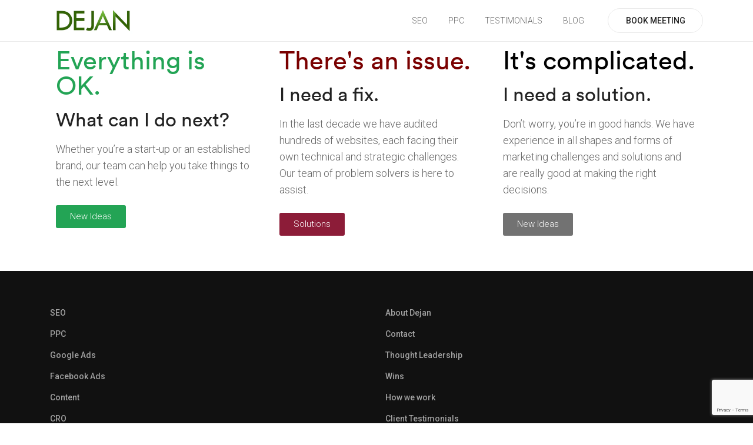

--- FILE ---
content_type: text/html; charset=UTF-8
request_url: https://dejanmarketing.com/help/
body_size: 5131
content:
<!doctype html>
<html class="no-js" lang="en-AU" xmlns:og="http://opengraphprotocol.org/schema/" xmlns:fb="http://developers.facebook.com/schema/">
  <head>
    <meta charset="UTF-8">
    <meta http-equiv="x-ua-compatible" content="ie=edge">
    <meta name="viewport" content="width=device-width, initial-scale=1">
    
<!-- Author Meta Tags by Molongui Authorship, visit: https://wordpress.org/plugins/molongui-authorship/ -->
<meta name="author" content="Dan Petrovic">
<meta name="twitter:creator" content="@dejanseo" />
<!-- /Molongui Authorship -->

<meta name='robots' content='index, follow, max-image-preview:large, max-snippet:-1, max-video-preview:-1' />

	<link media="all" href="https://dejanmarketing.com/wp-content/cache/autoptimize/css/autoptimize_385dfba6ccf31ef3d515c76373128347.css?x54544" rel="stylesheet"><title>Ways we can help - DEJAN</title>
	<link rel="canonical" href="https://dejanmarketing.com/help/" />
	<meta property="og:locale" content="en_US" />
	<meta property="og:type" content="article" />
	<meta property="og:title" content="Ways we can help - DEJAN" />
	<meta property="og:description" content="Everything is OK. What can I do next? Whether you&#8217;re a start-up or an established brand, our team can help you take things to the next level. New Ideas There&#8217;s an issue. I need a fix. In the last decade we have audited hundreds of websites, each facing their own technical and strategic challenges. Our [&hellip;]" />
	<meta property="og:url" content="https://dejanmarketing.com/help/" />
	<meta property="og:site_name" content="DEJAN" />
	<meta property="article:modified_time" content="2020-10-06T10:40:07+00:00" />
	<meta name="twitter:card" content="summary_large_image" />
	<meta name="twitter:label1" content="Est. reading time" />
	<meta name="twitter:data1" content="1 minute" />
	<script type="application/ld+json" class="yoast-schema-graph">{"@context":"https://schema.org","@graph":[{"@type":"WebPage","@id":"https://dejanmarketing.com/help/","url":"https://dejanmarketing.com/help/","name":"Ways we can help - DEJAN","isPartOf":{"@id":"https://dejanmarketing.com/#website"},"datePublished":"2019-11-19T04:31:24+00:00","dateModified":"2020-10-06T10:40:07+00:00","breadcrumb":{"@id":"https://dejanmarketing.com/help/#breadcrumb"},"inLanguage":"en-AU","potentialAction":[{"@type":"ReadAction","target":["https://dejanmarketing.com/help/"]}]},{"@type":"BreadcrumbList","@id":"https://dejanmarketing.com/help/#breadcrumb","itemListElement":[{"@type":"ListItem","position":1,"name":"Home","item":"https://dejanmarketing.com/"},{"@type":"ListItem","position":2,"name":"Ways we can help"}]},{"@type":"WebSite","@id":"https://dejanmarketing.com/#website","url":"https://dejanmarketing.com/","name":"DEJAN","description":"","publisher":{"@id":"https://dejanmarketing.com/#organization"},"potentialAction":[{"@type":"SearchAction","target":{"@type":"EntryPoint","urlTemplate":"https://dejanmarketing.com/?s={search_term_string}"},"query-input":{"@type":"PropertyValueSpecification","valueRequired":true,"valueName":"search_term_string"}}],"inLanguage":"en-AU"},{"@type":"Organization","@id":"https://dejanmarketing.com/#organization","name":"DEJAN","url":"https://dejanmarketing.com/","logo":{"@type":"ImageObject","inLanguage":"en-AU","@id":"https://dejanmarketing.com/#/schema/logo/image/","url":"https://dejanmarketing.com/wp-content/uploads/2020/06/dejan-e1724666671371.png","contentUrl":"https://dejanmarketing.com/wp-content/uploads/2020/06/dejan-e1724666671371.png","width":300,"height":103,"caption":"DEJAN"},"image":{"@id":"https://dejanmarketing.com/#/schema/logo/image/"}}]}</script>


<link rel='dns-prefetch' href='//fonts.googleapis.com' />
<link rel='dns-prefetch' href='//www.googletagmanager.com' />
<link rel="alternate" title="oEmbed (JSON)" type="application/json+oembed" href="https://dejanmarketing.com/wp-json/oembed/1.0/embed?url=https%3A%2F%2Fdejanmarketing.com%2Fhelp%2F" />
<link rel="alternate" title="oEmbed (XML)" type="text/xml+oembed" href="https://dejanmarketing.com/wp-json/oembed/1.0/embed?url=https%3A%2F%2Fdejanmarketing.com%2Fhelp%2F&#038;format=xml" />
<meta property="og:type" content="article" />
	<meta property="og:site_name" content="DEJAN" />
<meta property="og:determiner" content="auto" />
<meta property="og:locale" content="en-AU" />
	<meta property="og:website" content="https://dejanmarketing.com" />
	<meta name="DC.Title" content="Ways we can help" />
<meta name="DC.Publisher" content="DEJAN" />
<meta name="DC.Language" scheme="UTF-8" content="en-AU" />
<meta name="DC.Creator" content="DEJAN" />
<meta name="DC.Type" scheme="DCMIType" content="Text" />
<meta name="DC.Format" scheme="IMT" content="text/html" />
<meta name="DC.Format.MIME" content="text/html" />
<meta name="DC.Format.SysReq" content="Internet browser" />
<meta name="DC.Source" content="https://dejanmarketing.com/">
<meta name="DC.Coverage" content="World">
<meta name="DC.Identifier" content="https://dejanmarketing.com" />










<link rel='stylesheet' id='webify-fonts-css' href='https://fonts.googleapis.com/css?family=Roboto%3A300%2C400%2C500%2C700&#038;subset=latin%2Clatin-ext&#038;ver=1.0.0' type='text/css' media='all' />







<link rel='stylesheet' id='material-icon-css' href='https://fonts.googleapis.com/icon?family=Material+Icons%7CMaterial+Icons+Outlined&#038;ver=1.0.0' type='text/css' media='all' />







<link rel='stylesheet' id='elementor-post-843-css' href='https://dejanmarketing.com/wp-content/uploads/elementor/css/post-843.css?x54544' type='text/css' media='all' />
<link rel='stylesheet' id='elementor-post-802-css' href='https://dejanmarketing.com/wp-content/uploads/elementor/css/post-802.css?x54544' type='text/css' media='all' />
<link rel='stylesheet' id='google-fonts-1-css' href='https://fonts.googleapis.com/css?family=Roboto%3A100%2C100italic%2C200%2C200italic%2C300%2C300italic%2C400%2C400italic%2C500%2C500italic%2C600%2C600italic%2C700%2C700italic%2C800%2C800italic%2C900%2C900italic%7CRoboto+Slab%3A100%2C100italic%2C200%2C200italic%2C300%2C300italic%2C400%2C400italic%2C500%2C500italic%2C600%2C600italic%2C700%2C700italic%2C800%2C800italic%2C900%2C900italic&#038;display=auto&#038;ver=5a2a481b4384cece4ff58aeb08f71d76' type='text/css' media='all' />
<script type="text/javascript" src="https://dejanmarketing.com/wp-includes/js/jquery/jquery.min.js?x54544" id="jquery-core-js"></script>





<link rel="https://api.w.org/" href="https://dejanmarketing.com/wp-json/" /><link rel="alternate" title="JSON" type="application/json" href="https://dejanmarketing.com/wp-json/wp/v2/pages/802" /><link rel="EditURI" type="application/rsd+xml" title="RSD" href="https://dejanmarketing.com/xmlrpc.php?rsd" />

<link rel='shortlink' href='https://dejanmarketing.com/?p=802' />

<!-- Google Tag Manager -->

<!-- End Google Tag Manager --><meta name="generator" content="Site Kit by Google 1.151.0" />            
                        
            		
		  
</head>
  <body class="wp-singular page-template page-template-elementor_header_footer page page-id-802 wp-custom-logo wp-embed-responsive wp-theme-webify elementor-default elementor-template-full-width elementor-kit-843 elementor-page elementor-page-802">
    
    <!-- Start Site Header -->
<header class="tb-site-header tb-default-width tb-style1 tb-sticky-disabled tb-solid-header tb-color1 tb-header-border1">
    <div class="tb-main-header">
    <div class="container">
      <div class="tb-main-header-in">
        <div class="tb-main-header-left">
          <div class="tb-site-branding">
            <!-- For Image Logo -->
            <a href="https://dejanmarketing.com/" class="tb-custom-logo-link "><picture><source srcset="https://dejanmarketing.com/wp-content/webp-express/webp-images/uploads/2020/06/dejan-e1724666671371.png.webp" type="image/webp"><img src="https://dejanmarketing.com/wp-content/uploads/2020/06/dejan-e1724666671371.png" style="max-height:51.5px;" alt="logo" class="tb-custom-logo webpexpress-processed"></picture></a>            <!-- For Site Title -->
            <!-- <span class="tb-site-title">
              <a href="index.html">New Theme</a>
            </span> -->
          </div>
        </div>

        <div class="tb-main-header-right">
          <nav class="tb-main-nav tb-primary-nav">
            <ul id="nav" class="tb-primary-nav-list"><li id="menu-item-21797" class="menu-item menu-item-type-post_type menu-item-object-page menu-item-has-children menu-item-21797"><a href="https://dejanmarketing.com/seo/">SEO</a><ul class="">	<li id="menu-item-24249" class="menu-item menu-item-type-post_type menu-item-object-page menu-item-24249"><a href="https://dejanmarketing.com/best-ai-seo-agencies/">AI SEO</a></li>
	<li id="menu-item-23164" class="menu-item menu-item-type-post_type menu-item-object-page menu-item-23164"><a href="https://dejanmarketing.com/internal-link-optimisation-ilo/">Internal Link Optimisation</a></li>
	<li id="menu-item-21798" class="menu-item menu-item-type-post_type menu-item-object-page menu-item-21798"><a href="https://dejanmarketing.com/ctr-optimisation/">CTR Optimisation</a></li>
	<li id="menu-item-21823" class="menu-item menu-item-type-post_type menu-item-object-page menu-item-21823"><a href="https://dejanmarketing.com/link-building/">Link Building</a></li>
	<li id="menu-item-21822" class="menu-item menu-item-type-post_type menu-item-object-page menu-item-21822"><a href="https://dejanmarketing.com/seo-training/">SEO Training</a></li>
</ul></li>
<li id="menu-item-21879" class="menu-item menu-item-type-post_type menu-item-object-page menu-item-has-children menu-item-21879"><a href="https://dejanmarketing.com/ppc-packages/">PPC</a><ul class="">	<li id="menu-item-21880" class="menu-item menu-item-type-post_type menu-item-object-page menu-item-21880"><a href="https://dejanmarketing.com/google-ads-management/">Google Ads Management</a></li>
	<li id="menu-item-21881" class="menu-item menu-item-type-post_type menu-item-object-page menu-item-21881"><a href="https://dejanmarketing.com/facebook-advertising/">Facebook Campaigns</a></li>
</ul></li>
<li id="menu-item-23339" class="menu-item menu-item-type-post_type menu-item-object-page menu-item-23339"><a href="https://dejanmarketing.com/testimonials/">TESTIMONIALS</a></li>
<li id="menu-item-21801" class="menu-item menu-item-type-custom menu-item-object-custom menu-item-21801"><a href="/blog/">BLOG</a></li>
</ul>          </nav>
                      <div class="tb-header-btn"><a href="https://dejanmarketing.com/conference" class="tb-btn tb-btn-style tb-btn-br50 tb-style10">BOOK MEETING</a></div>
                  </div>
      </div>
    </div>
  </div>
</header>
<!-- End Site Header -->
  

		<div data-elementor-type="wp-page" data-elementor-id="802" class="elementor elementor-802" data-elementor-settings="[]">
						<div class="elementor-inner">
							<div class="elementor-section-wrap">
							<section class="elementor-section elementor-top-section elementor-element elementor-element-687fb86 elementor-section-content-top elementor-section-boxed elementor-section-height-default elementor-section-height-default" data-id="687fb86" data-element_type="section">
						<div class="elementor-container elementor-column-gap-default">
							<div class="elementor-row">
					<div class="elementor-column elementor-col-33 elementor-top-column elementor-element elementor-element-315f968" data-id="315f968" data-element_type="column">
			<div class="elementor-column-wrap elementor-element-populated">
							<div class="elementor-widget-wrap">
						<div class="elementor-element elementor-element-f33f611 elementor-widget elementor-widget-heading" data-id="f33f611" data-element_type="widget" data-widget_type="heading.default">
				<div class="elementor-widget-container">
			<h2 class="elementor-heading-title elementor-size-default">Everything is OK.</h2>		</div>
				</div>
				<div class="elementor-element elementor-element-9bea964 elementor-widget elementor-widget-heading" data-id="9bea964" data-element_type="widget" data-widget_type="heading.default">
				<div class="elementor-widget-container">
			<h3 class="elementor-heading-title elementor-size-default">What can I do next?</h3>		</div>
				</div>
				<div class="elementor-element elementor-element-47bef65 elementor-widget elementor-widget-text-editor" data-id="47bef65" data-element_type="widget" data-widget_type="text-editor.default">
				<div class="elementor-widget-container">
								<div class="elementor-text-editor elementor-clearfix">
					<p>Whether you&#8217;re a start-up or an established brand, our team can help you take things to the next level.</p>					</div>
						</div>
				</div>
				<div class="elementor-element elementor-element-ace0bee elementor-widget elementor-widget-button" data-id="ace0bee" data-element_type="widget" data-widget_type="button.default">
				<div class="elementor-widget-container">
					<div class="elementor-button-wrapper">
			<a href="#" class="elementor-button-link elementor-button elementor-size-sm" role="button">
						<span class="elementor-button-content-wrapper">
						<span class="elementor-button-text">New Ideas</span>
		</span>
					</a>
		</div>
				</div>
				</div>
						</div>
					</div>
		</div>
				<div class="elementor-column elementor-col-33 elementor-top-column elementor-element elementor-element-71214ee" data-id="71214ee" data-element_type="column">
			<div class="elementor-column-wrap elementor-element-populated">
							<div class="elementor-widget-wrap">
						<div class="elementor-element elementor-element-1a0b039 elementor-widget elementor-widget-heading" data-id="1a0b039" data-element_type="widget" data-widget_type="heading.default">
				<div class="elementor-widget-container">
			<h2 class="elementor-heading-title elementor-size-default">There's an issue.</h2>		</div>
				</div>
				<div class="elementor-element elementor-element-470b528 elementor-widget elementor-widget-heading" data-id="470b528" data-element_type="widget" data-widget_type="heading.default">
				<div class="elementor-widget-container">
			<h3 class="elementor-heading-title elementor-size-default">I need a fix.</h3>		</div>
				</div>
				<div class="elementor-element elementor-element-f3255be elementor-widget elementor-widget-text-editor" data-id="f3255be" data-element_type="widget" data-widget_type="text-editor.default">
				<div class="elementor-widget-container">
								<div class="elementor-text-editor elementor-clearfix">
					<p>In the last decade we have audited hundreds of websites, each facing their own technical and strategic challenges. Our team of problem solvers is here to assist.</p>					</div>
						</div>
				</div>
				<div class="elementor-element elementor-element-0e380a5 elementor-widget elementor-widget-button" data-id="0e380a5" data-element_type="widget" data-widget_type="button.default">
				<div class="elementor-widget-container">
					<div class="elementor-button-wrapper">
			<a href="#" class="elementor-button-link elementor-button elementor-size-sm" role="button">
						<span class="elementor-button-content-wrapper">
						<span class="elementor-button-text">Solutions</span>
		</span>
					</a>
		</div>
				</div>
				</div>
						</div>
					</div>
		</div>
				<div class="elementor-column elementor-col-33 elementor-top-column elementor-element elementor-element-a59385e" data-id="a59385e" data-element_type="column">
			<div class="elementor-column-wrap elementor-element-populated">
							<div class="elementor-widget-wrap">
						<div class="elementor-element elementor-element-2be09a6 elementor-widget elementor-widget-heading" data-id="2be09a6" data-element_type="widget" data-widget_type="heading.default">
				<div class="elementor-widget-container">
			<h2 class="elementor-heading-title elementor-size-default">It's complicated.</h2>		</div>
				</div>
				<div class="elementor-element elementor-element-9a7ea28 elementor-widget elementor-widget-heading" data-id="9a7ea28" data-element_type="widget" data-widget_type="heading.default">
				<div class="elementor-widget-container">
			<h3 class="elementor-heading-title elementor-size-default">I need a solution.</h3>		</div>
				</div>
				<div class="elementor-element elementor-element-7d35509 elementor-widget elementor-widget-text-editor" data-id="7d35509" data-element_type="widget" data-widget_type="text-editor.default">
				<div class="elementor-widget-container">
								<div class="elementor-text-editor elementor-clearfix">
					<p style="text-align: left;">Don&#8217;t worry, you&#8217;re in good hands. We have experience in all shapes and forms of marketing challenges and solutions and are really good at making the right decisions.</p>					</div>
						</div>
				</div>
				<div class="elementor-element elementor-element-f6d8aeb elementor-align-left elementor-widget elementor-widget-button" data-id="f6d8aeb" data-element_type="widget" data-widget_type="button.default">
				<div class="elementor-widget-container">
					<div class="elementor-button-wrapper">
			<a href="#" class="elementor-button-link elementor-button elementor-size-sm" role="button">
						<span class="elementor-button-content-wrapper">
						<span class="elementor-button-text">New Ideas</span>
		</span>
					</a>
		</div>
				</div>
				</div>
				<div class="elementor-element elementor-element-660a308 elementor-widget elementor-widget-spacer" data-id="660a308" data-element_type="widget" data-widget_type="spacer.default">
				<div class="elementor-widget-container">
					<div class="elementor-spacer">
			<div class="elementor-spacer-inner"></div>
		</div>
				</div>
				</div>
						</div>
					</div>
		</div>
								</div>
					</div>
		</section>
						</div>
						</div>
					</div>
		<footer class="tb-site-footer tb-style1 tb-dark-footer tb-111-bg ">
        <div class="empty-space marg-lg-b60 marg-sm-b60"></div>
    <div class="container">
      <div class="row">
              <div class="col-md-6 col-sm-6">
                  <div id="nav_menu-3" class="widget tb-footer-item tb-footer_widget widget_nav_menu"><div class="menu-footer-menu-1-container"><ul id="menu-footer-menu-1" class="menu"><li id="menu-item-21688" class="menu-item menu-item-type-post_type menu-item-object-page menu-item-21688"><a href="https://dejanmarketing.com/seo-packages/">SEO</a></li>
<li id="menu-item-21689" class="menu-item menu-item-type-post_type menu-item-object-page menu-item-21689"><a href="https://dejanmarketing.com/ppc-packages/">PPC</a></li>
<li id="menu-item-21694" class="menu-item menu-item-type-post_type menu-item-object-page menu-item-21694"><a href="https://dejanmarketing.com/google-ads-management/">Google Ads</a></li>
<li id="menu-item-21691" class="menu-item menu-item-type-post_type menu-item-object-page menu-item-21691"><a href="https://dejanmarketing.com/facebook-advertising/">Facebook Ads</a></li>
<li id="menu-item-21692" class="menu-item menu-item-type-post_type menu-item-object-page menu-item-21692"><a href="https://dejanmarketing.com/content-marketing/">Content</a></li>
<li id="menu-item-21693" class="menu-item menu-item-type-post_type menu-item-object-page menu-item-21693"><a href="https://dejanmarketing.com/conversion-rate-optimisation/">CRO</a></li>
<li id="menu-item-21820" class="menu-item menu-item-type-post_type menu-item-object-page menu-item-21820"><a href="https://dejanmarketing.com/digital-pr/">Digital PR</a></li>
</ul></div></div>              </div>
          <div class="col-md-6 col-sm-6">
                  <div id="nav_menu-2" class="widget tb-footer-item tb-footer_widget widget_nav_menu"><div class="menu-footer-container"><ul id="menu-footer" class="menu"><li id="menu-item-21683" class="menu-item menu-item-type-post_type menu-item-object-page menu-item-21683"><a href="https://dejanmarketing.com/about/">About Dejan</a></li>
<li id="menu-item-21824" class="menu-item menu-item-type-post_type menu-item-object-page menu-item-21824"><a href="https://dejanmarketing.com/contact-us/">Contact</a></li>
<li id="menu-item-21684" class="menu-item menu-item-type-post_type menu-item-object-page menu-item-21684"><a href="https://dejanmarketing.com/innovation/">Thought Leadership</a></li>
<li id="menu-item-21685" class="menu-item menu-item-type-post_type menu-item-object-page menu-item-21685"><a href="https://dejanmarketing.com/accolades/">Wins</a></li>
<li id="menu-item-21686" class="menu-item menu-item-type-post_type menu-item-object-page menu-item-21686"><a href="https://dejanmarketing.com/our-process/">How we work</a></li>
<li id="menu-item-21547" class="menu-item menu-item-type-post_type menu-item-object-page menu-item-21547"><a href="https://dejanmarketing.com/testimonials/">Client Testimonials</a></li>
<li id="menu-item-21687" class="menu-item menu-item-type-post_type menu-item-object-page menu-item-21687"><a href="https://dejanmarketing.com/blog/">Our Blog</a></li>
</ul></div></div>              </div>
          </div>
    </div>
    <div class="empty-space marg-lg-b55 marg-sm-b55"></div>
    <hr>
    <div class="tb-copyright tb-style1 tb-f13-lg text-center">
    <div class="container">
      <div class="row">
        <div class="col-lg-12">© Dejan Marketing</div>
      </div>
    </div>
  </div>
</footer>
    <div id="tb-scrollup"><i class="fa fa-angle-up"></i></div>
      <!-- Start Video Popup -->
    <div class="tb-video-popup">
      <div class="tb-video-popup-overlay"></div>
      <div class="tb-video-popup-content">
        <div class="tb-video-popup-layer"></div>
        <div class="tb-video-popup-container">
          <div class="tb-video-popup-align">
            <div class="embed-responsive embed-responsive-16by9">
              <iframe class="embed-responsive-item" src="about:blank"></iframe>
            </div>
          </div>
          <div class="tb-video-popup-close"></div>
        </div>
      </div>
    </div>
    <!-- End Video Popup -->
  <script type="speculationrules">
{"prefetch":[{"source":"document","where":{"and":[{"href_matches":"/*"},{"not":{"href_matches":["/wp-*.php","/wp-admin/*","/wp-content/uploads/*","/wp-content/*","/wp-content/plugins/*","/wp-content/themes/webify/*","/*\\?(.+)"]}},{"not":{"selector_matches":"a[rel~=\"nofollow\"]"}},{"not":{"selector_matches":".no-prefetch, .no-prefetch a"}}]},"eagerness":"conservative"}]}
</script>
<script type="text/javascript" src="https://dejanmarketing.com/wp-includes/js/dist/hooks.min.js?x54544" id="wp-hooks-js"></script>
<script type="text/javascript" src="https://dejanmarketing.com/wp-includes/js/dist/i18n.min.js?x54544" id="wp-i18n-js"></script>










<script type="text/javascript" id="webify-main-js-extra">
/* <![CDATA[ */
var get = {"ajaxurl":"https://dejanmarketing.com/wp-admin/admin-ajax.php","siteurl":"https://dejanmarketing.com/wp-content/themes/webify","nonce":"bf5d2606a6"};
//# sourceURL=webify-main-js-extra
/* ]]> */
</script>


<script type="text/javascript" src="https://www.google.com/recaptcha/api.js?render=6LdSeTsaAAAAAFXWuJgrcUCnRq3sJyR8CafEDL3Z&amp;ver=3.0" id="google-recaptcha-js"></script>
<script type="text/javascript" src="https://dejanmarketing.com/wp-includes/js/dist/vendor/wp-polyfill.min.js?x54544" id="wp-polyfill-js"></script>












<!-- Google Tag Manager (noscript) -->
<noscript><iframe src="https://www.googletagmanager.com/ns.html?id=GTM-WSKZ73V"
height="0" width="0" style="display:none;visibility:hidden"></iframe></noscript>
<!-- End Google Tag Manager (noscript) -->
<script defer src="https://dejanmarketing.com/wp-content/cache/autoptimize/js/autoptimize_75e65a40fdf368c2d6d5ae087620d6e6.js?x54544"></script></body>
</html>

<!--
Performance optimized by W3 Total Cache. Learn more: https://www.boldgrid.com/w3-total-cache/

Object Caching 135/177 objects using Memcached
Page Caching using Memcached 
Database Caching 24/48 queries in 0.009 seconds using Memcached

Served from: dejanmarketing.com @ 2026-01-17 00:30:39 by W3 Total Cache
-->

--- FILE ---
content_type: text/html; charset=utf-8
request_url: https://www.google.com/recaptcha/api2/anchor?ar=1&k=6LdSeTsaAAAAAFXWuJgrcUCnRq3sJyR8CafEDL3Z&co=aHR0cHM6Ly9kZWphbm1hcmtldGluZy5jb206NDQz&hl=en&v=PoyoqOPhxBO7pBk68S4YbpHZ&size=invisible&anchor-ms=20000&execute-ms=30000&cb=dav5h8xocxx5
body_size: 48617
content:
<!DOCTYPE HTML><html dir="ltr" lang="en"><head><meta http-equiv="Content-Type" content="text/html; charset=UTF-8">
<meta http-equiv="X-UA-Compatible" content="IE=edge">
<title>reCAPTCHA</title>
<style type="text/css">
/* cyrillic-ext */
@font-face {
  font-family: 'Roboto';
  font-style: normal;
  font-weight: 400;
  font-stretch: 100%;
  src: url(//fonts.gstatic.com/s/roboto/v48/KFO7CnqEu92Fr1ME7kSn66aGLdTylUAMa3GUBHMdazTgWw.woff2) format('woff2');
  unicode-range: U+0460-052F, U+1C80-1C8A, U+20B4, U+2DE0-2DFF, U+A640-A69F, U+FE2E-FE2F;
}
/* cyrillic */
@font-face {
  font-family: 'Roboto';
  font-style: normal;
  font-weight: 400;
  font-stretch: 100%;
  src: url(//fonts.gstatic.com/s/roboto/v48/KFO7CnqEu92Fr1ME7kSn66aGLdTylUAMa3iUBHMdazTgWw.woff2) format('woff2');
  unicode-range: U+0301, U+0400-045F, U+0490-0491, U+04B0-04B1, U+2116;
}
/* greek-ext */
@font-face {
  font-family: 'Roboto';
  font-style: normal;
  font-weight: 400;
  font-stretch: 100%;
  src: url(//fonts.gstatic.com/s/roboto/v48/KFO7CnqEu92Fr1ME7kSn66aGLdTylUAMa3CUBHMdazTgWw.woff2) format('woff2');
  unicode-range: U+1F00-1FFF;
}
/* greek */
@font-face {
  font-family: 'Roboto';
  font-style: normal;
  font-weight: 400;
  font-stretch: 100%;
  src: url(//fonts.gstatic.com/s/roboto/v48/KFO7CnqEu92Fr1ME7kSn66aGLdTylUAMa3-UBHMdazTgWw.woff2) format('woff2');
  unicode-range: U+0370-0377, U+037A-037F, U+0384-038A, U+038C, U+038E-03A1, U+03A3-03FF;
}
/* math */
@font-face {
  font-family: 'Roboto';
  font-style: normal;
  font-weight: 400;
  font-stretch: 100%;
  src: url(//fonts.gstatic.com/s/roboto/v48/KFO7CnqEu92Fr1ME7kSn66aGLdTylUAMawCUBHMdazTgWw.woff2) format('woff2');
  unicode-range: U+0302-0303, U+0305, U+0307-0308, U+0310, U+0312, U+0315, U+031A, U+0326-0327, U+032C, U+032F-0330, U+0332-0333, U+0338, U+033A, U+0346, U+034D, U+0391-03A1, U+03A3-03A9, U+03B1-03C9, U+03D1, U+03D5-03D6, U+03F0-03F1, U+03F4-03F5, U+2016-2017, U+2034-2038, U+203C, U+2040, U+2043, U+2047, U+2050, U+2057, U+205F, U+2070-2071, U+2074-208E, U+2090-209C, U+20D0-20DC, U+20E1, U+20E5-20EF, U+2100-2112, U+2114-2115, U+2117-2121, U+2123-214F, U+2190, U+2192, U+2194-21AE, U+21B0-21E5, U+21F1-21F2, U+21F4-2211, U+2213-2214, U+2216-22FF, U+2308-230B, U+2310, U+2319, U+231C-2321, U+2336-237A, U+237C, U+2395, U+239B-23B7, U+23D0, U+23DC-23E1, U+2474-2475, U+25AF, U+25B3, U+25B7, U+25BD, U+25C1, U+25CA, U+25CC, U+25FB, U+266D-266F, U+27C0-27FF, U+2900-2AFF, U+2B0E-2B11, U+2B30-2B4C, U+2BFE, U+3030, U+FF5B, U+FF5D, U+1D400-1D7FF, U+1EE00-1EEFF;
}
/* symbols */
@font-face {
  font-family: 'Roboto';
  font-style: normal;
  font-weight: 400;
  font-stretch: 100%;
  src: url(//fonts.gstatic.com/s/roboto/v48/KFO7CnqEu92Fr1ME7kSn66aGLdTylUAMaxKUBHMdazTgWw.woff2) format('woff2');
  unicode-range: U+0001-000C, U+000E-001F, U+007F-009F, U+20DD-20E0, U+20E2-20E4, U+2150-218F, U+2190, U+2192, U+2194-2199, U+21AF, U+21E6-21F0, U+21F3, U+2218-2219, U+2299, U+22C4-22C6, U+2300-243F, U+2440-244A, U+2460-24FF, U+25A0-27BF, U+2800-28FF, U+2921-2922, U+2981, U+29BF, U+29EB, U+2B00-2BFF, U+4DC0-4DFF, U+FFF9-FFFB, U+10140-1018E, U+10190-1019C, U+101A0, U+101D0-101FD, U+102E0-102FB, U+10E60-10E7E, U+1D2C0-1D2D3, U+1D2E0-1D37F, U+1F000-1F0FF, U+1F100-1F1AD, U+1F1E6-1F1FF, U+1F30D-1F30F, U+1F315, U+1F31C, U+1F31E, U+1F320-1F32C, U+1F336, U+1F378, U+1F37D, U+1F382, U+1F393-1F39F, U+1F3A7-1F3A8, U+1F3AC-1F3AF, U+1F3C2, U+1F3C4-1F3C6, U+1F3CA-1F3CE, U+1F3D4-1F3E0, U+1F3ED, U+1F3F1-1F3F3, U+1F3F5-1F3F7, U+1F408, U+1F415, U+1F41F, U+1F426, U+1F43F, U+1F441-1F442, U+1F444, U+1F446-1F449, U+1F44C-1F44E, U+1F453, U+1F46A, U+1F47D, U+1F4A3, U+1F4B0, U+1F4B3, U+1F4B9, U+1F4BB, U+1F4BF, U+1F4C8-1F4CB, U+1F4D6, U+1F4DA, U+1F4DF, U+1F4E3-1F4E6, U+1F4EA-1F4ED, U+1F4F7, U+1F4F9-1F4FB, U+1F4FD-1F4FE, U+1F503, U+1F507-1F50B, U+1F50D, U+1F512-1F513, U+1F53E-1F54A, U+1F54F-1F5FA, U+1F610, U+1F650-1F67F, U+1F687, U+1F68D, U+1F691, U+1F694, U+1F698, U+1F6AD, U+1F6B2, U+1F6B9-1F6BA, U+1F6BC, U+1F6C6-1F6CF, U+1F6D3-1F6D7, U+1F6E0-1F6EA, U+1F6F0-1F6F3, U+1F6F7-1F6FC, U+1F700-1F7FF, U+1F800-1F80B, U+1F810-1F847, U+1F850-1F859, U+1F860-1F887, U+1F890-1F8AD, U+1F8B0-1F8BB, U+1F8C0-1F8C1, U+1F900-1F90B, U+1F93B, U+1F946, U+1F984, U+1F996, U+1F9E9, U+1FA00-1FA6F, U+1FA70-1FA7C, U+1FA80-1FA89, U+1FA8F-1FAC6, U+1FACE-1FADC, U+1FADF-1FAE9, U+1FAF0-1FAF8, U+1FB00-1FBFF;
}
/* vietnamese */
@font-face {
  font-family: 'Roboto';
  font-style: normal;
  font-weight: 400;
  font-stretch: 100%;
  src: url(//fonts.gstatic.com/s/roboto/v48/KFO7CnqEu92Fr1ME7kSn66aGLdTylUAMa3OUBHMdazTgWw.woff2) format('woff2');
  unicode-range: U+0102-0103, U+0110-0111, U+0128-0129, U+0168-0169, U+01A0-01A1, U+01AF-01B0, U+0300-0301, U+0303-0304, U+0308-0309, U+0323, U+0329, U+1EA0-1EF9, U+20AB;
}
/* latin-ext */
@font-face {
  font-family: 'Roboto';
  font-style: normal;
  font-weight: 400;
  font-stretch: 100%;
  src: url(//fonts.gstatic.com/s/roboto/v48/KFO7CnqEu92Fr1ME7kSn66aGLdTylUAMa3KUBHMdazTgWw.woff2) format('woff2');
  unicode-range: U+0100-02BA, U+02BD-02C5, U+02C7-02CC, U+02CE-02D7, U+02DD-02FF, U+0304, U+0308, U+0329, U+1D00-1DBF, U+1E00-1E9F, U+1EF2-1EFF, U+2020, U+20A0-20AB, U+20AD-20C0, U+2113, U+2C60-2C7F, U+A720-A7FF;
}
/* latin */
@font-face {
  font-family: 'Roboto';
  font-style: normal;
  font-weight: 400;
  font-stretch: 100%;
  src: url(//fonts.gstatic.com/s/roboto/v48/KFO7CnqEu92Fr1ME7kSn66aGLdTylUAMa3yUBHMdazQ.woff2) format('woff2');
  unicode-range: U+0000-00FF, U+0131, U+0152-0153, U+02BB-02BC, U+02C6, U+02DA, U+02DC, U+0304, U+0308, U+0329, U+2000-206F, U+20AC, U+2122, U+2191, U+2193, U+2212, U+2215, U+FEFF, U+FFFD;
}
/* cyrillic-ext */
@font-face {
  font-family: 'Roboto';
  font-style: normal;
  font-weight: 500;
  font-stretch: 100%;
  src: url(//fonts.gstatic.com/s/roboto/v48/KFO7CnqEu92Fr1ME7kSn66aGLdTylUAMa3GUBHMdazTgWw.woff2) format('woff2');
  unicode-range: U+0460-052F, U+1C80-1C8A, U+20B4, U+2DE0-2DFF, U+A640-A69F, U+FE2E-FE2F;
}
/* cyrillic */
@font-face {
  font-family: 'Roboto';
  font-style: normal;
  font-weight: 500;
  font-stretch: 100%;
  src: url(//fonts.gstatic.com/s/roboto/v48/KFO7CnqEu92Fr1ME7kSn66aGLdTylUAMa3iUBHMdazTgWw.woff2) format('woff2');
  unicode-range: U+0301, U+0400-045F, U+0490-0491, U+04B0-04B1, U+2116;
}
/* greek-ext */
@font-face {
  font-family: 'Roboto';
  font-style: normal;
  font-weight: 500;
  font-stretch: 100%;
  src: url(//fonts.gstatic.com/s/roboto/v48/KFO7CnqEu92Fr1ME7kSn66aGLdTylUAMa3CUBHMdazTgWw.woff2) format('woff2');
  unicode-range: U+1F00-1FFF;
}
/* greek */
@font-face {
  font-family: 'Roboto';
  font-style: normal;
  font-weight: 500;
  font-stretch: 100%;
  src: url(//fonts.gstatic.com/s/roboto/v48/KFO7CnqEu92Fr1ME7kSn66aGLdTylUAMa3-UBHMdazTgWw.woff2) format('woff2');
  unicode-range: U+0370-0377, U+037A-037F, U+0384-038A, U+038C, U+038E-03A1, U+03A3-03FF;
}
/* math */
@font-face {
  font-family: 'Roboto';
  font-style: normal;
  font-weight: 500;
  font-stretch: 100%;
  src: url(//fonts.gstatic.com/s/roboto/v48/KFO7CnqEu92Fr1ME7kSn66aGLdTylUAMawCUBHMdazTgWw.woff2) format('woff2');
  unicode-range: U+0302-0303, U+0305, U+0307-0308, U+0310, U+0312, U+0315, U+031A, U+0326-0327, U+032C, U+032F-0330, U+0332-0333, U+0338, U+033A, U+0346, U+034D, U+0391-03A1, U+03A3-03A9, U+03B1-03C9, U+03D1, U+03D5-03D6, U+03F0-03F1, U+03F4-03F5, U+2016-2017, U+2034-2038, U+203C, U+2040, U+2043, U+2047, U+2050, U+2057, U+205F, U+2070-2071, U+2074-208E, U+2090-209C, U+20D0-20DC, U+20E1, U+20E5-20EF, U+2100-2112, U+2114-2115, U+2117-2121, U+2123-214F, U+2190, U+2192, U+2194-21AE, U+21B0-21E5, U+21F1-21F2, U+21F4-2211, U+2213-2214, U+2216-22FF, U+2308-230B, U+2310, U+2319, U+231C-2321, U+2336-237A, U+237C, U+2395, U+239B-23B7, U+23D0, U+23DC-23E1, U+2474-2475, U+25AF, U+25B3, U+25B7, U+25BD, U+25C1, U+25CA, U+25CC, U+25FB, U+266D-266F, U+27C0-27FF, U+2900-2AFF, U+2B0E-2B11, U+2B30-2B4C, U+2BFE, U+3030, U+FF5B, U+FF5D, U+1D400-1D7FF, U+1EE00-1EEFF;
}
/* symbols */
@font-face {
  font-family: 'Roboto';
  font-style: normal;
  font-weight: 500;
  font-stretch: 100%;
  src: url(//fonts.gstatic.com/s/roboto/v48/KFO7CnqEu92Fr1ME7kSn66aGLdTylUAMaxKUBHMdazTgWw.woff2) format('woff2');
  unicode-range: U+0001-000C, U+000E-001F, U+007F-009F, U+20DD-20E0, U+20E2-20E4, U+2150-218F, U+2190, U+2192, U+2194-2199, U+21AF, U+21E6-21F0, U+21F3, U+2218-2219, U+2299, U+22C4-22C6, U+2300-243F, U+2440-244A, U+2460-24FF, U+25A0-27BF, U+2800-28FF, U+2921-2922, U+2981, U+29BF, U+29EB, U+2B00-2BFF, U+4DC0-4DFF, U+FFF9-FFFB, U+10140-1018E, U+10190-1019C, U+101A0, U+101D0-101FD, U+102E0-102FB, U+10E60-10E7E, U+1D2C0-1D2D3, U+1D2E0-1D37F, U+1F000-1F0FF, U+1F100-1F1AD, U+1F1E6-1F1FF, U+1F30D-1F30F, U+1F315, U+1F31C, U+1F31E, U+1F320-1F32C, U+1F336, U+1F378, U+1F37D, U+1F382, U+1F393-1F39F, U+1F3A7-1F3A8, U+1F3AC-1F3AF, U+1F3C2, U+1F3C4-1F3C6, U+1F3CA-1F3CE, U+1F3D4-1F3E0, U+1F3ED, U+1F3F1-1F3F3, U+1F3F5-1F3F7, U+1F408, U+1F415, U+1F41F, U+1F426, U+1F43F, U+1F441-1F442, U+1F444, U+1F446-1F449, U+1F44C-1F44E, U+1F453, U+1F46A, U+1F47D, U+1F4A3, U+1F4B0, U+1F4B3, U+1F4B9, U+1F4BB, U+1F4BF, U+1F4C8-1F4CB, U+1F4D6, U+1F4DA, U+1F4DF, U+1F4E3-1F4E6, U+1F4EA-1F4ED, U+1F4F7, U+1F4F9-1F4FB, U+1F4FD-1F4FE, U+1F503, U+1F507-1F50B, U+1F50D, U+1F512-1F513, U+1F53E-1F54A, U+1F54F-1F5FA, U+1F610, U+1F650-1F67F, U+1F687, U+1F68D, U+1F691, U+1F694, U+1F698, U+1F6AD, U+1F6B2, U+1F6B9-1F6BA, U+1F6BC, U+1F6C6-1F6CF, U+1F6D3-1F6D7, U+1F6E0-1F6EA, U+1F6F0-1F6F3, U+1F6F7-1F6FC, U+1F700-1F7FF, U+1F800-1F80B, U+1F810-1F847, U+1F850-1F859, U+1F860-1F887, U+1F890-1F8AD, U+1F8B0-1F8BB, U+1F8C0-1F8C1, U+1F900-1F90B, U+1F93B, U+1F946, U+1F984, U+1F996, U+1F9E9, U+1FA00-1FA6F, U+1FA70-1FA7C, U+1FA80-1FA89, U+1FA8F-1FAC6, U+1FACE-1FADC, U+1FADF-1FAE9, U+1FAF0-1FAF8, U+1FB00-1FBFF;
}
/* vietnamese */
@font-face {
  font-family: 'Roboto';
  font-style: normal;
  font-weight: 500;
  font-stretch: 100%;
  src: url(//fonts.gstatic.com/s/roboto/v48/KFO7CnqEu92Fr1ME7kSn66aGLdTylUAMa3OUBHMdazTgWw.woff2) format('woff2');
  unicode-range: U+0102-0103, U+0110-0111, U+0128-0129, U+0168-0169, U+01A0-01A1, U+01AF-01B0, U+0300-0301, U+0303-0304, U+0308-0309, U+0323, U+0329, U+1EA0-1EF9, U+20AB;
}
/* latin-ext */
@font-face {
  font-family: 'Roboto';
  font-style: normal;
  font-weight: 500;
  font-stretch: 100%;
  src: url(//fonts.gstatic.com/s/roboto/v48/KFO7CnqEu92Fr1ME7kSn66aGLdTylUAMa3KUBHMdazTgWw.woff2) format('woff2');
  unicode-range: U+0100-02BA, U+02BD-02C5, U+02C7-02CC, U+02CE-02D7, U+02DD-02FF, U+0304, U+0308, U+0329, U+1D00-1DBF, U+1E00-1E9F, U+1EF2-1EFF, U+2020, U+20A0-20AB, U+20AD-20C0, U+2113, U+2C60-2C7F, U+A720-A7FF;
}
/* latin */
@font-face {
  font-family: 'Roboto';
  font-style: normal;
  font-weight: 500;
  font-stretch: 100%;
  src: url(//fonts.gstatic.com/s/roboto/v48/KFO7CnqEu92Fr1ME7kSn66aGLdTylUAMa3yUBHMdazQ.woff2) format('woff2');
  unicode-range: U+0000-00FF, U+0131, U+0152-0153, U+02BB-02BC, U+02C6, U+02DA, U+02DC, U+0304, U+0308, U+0329, U+2000-206F, U+20AC, U+2122, U+2191, U+2193, U+2212, U+2215, U+FEFF, U+FFFD;
}
/* cyrillic-ext */
@font-face {
  font-family: 'Roboto';
  font-style: normal;
  font-weight: 900;
  font-stretch: 100%;
  src: url(//fonts.gstatic.com/s/roboto/v48/KFO7CnqEu92Fr1ME7kSn66aGLdTylUAMa3GUBHMdazTgWw.woff2) format('woff2');
  unicode-range: U+0460-052F, U+1C80-1C8A, U+20B4, U+2DE0-2DFF, U+A640-A69F, U+FE2E-FE2F;
}
/* cyrillic */
@font-face {
  font-family: 'Roboto';
  font-style: normal;
  font-weight: 900;
  font-stretch: 100%;
  src: url(//fonts.gstatic.com/s/roboto/v48/KFO7CnqEu92Fr1ME7kSn66aGLdTylUAMa3iUBHMdazTgWw.woff2) format('woff2');
  unicode-range: U+0301, U+0400-045F, U+0490-0491, U+04B0-04B1, U+2116;
}
/* greek-ext */
@font-face {
  font-family: 'Roboto';
  font-style: normal;
  font-weight: 900;
  font-stretch: 100%;
  src: url(//fonts.gstatic.com/s/roboto/v48/KFO7CnqEu92Fr1ME7kSn66aGLdTylUAMa3CUBHMdazTgWw.woff2) format('woff2');
  unicode-range: U+1F00-1FFF;
}
/* greek */
@font-face {
  font-family: 'Roboto';
  font-style: normal;
  font-weight: 900;
  font-stretch: 100%;
  src: url(//fonts.gstatic.com/s/roboto/v48/KFO7CnqEu92Fr1ME7kSn66aGLdTylUAMa3-UBHMdazTgWw.woff2) format('woff2');
  unicode-range: U+0370-0377, U+037A-037F, U+0384-038A, U+038C, U+038E-03A1, U+03A3-03FF;
}
/* math */
@font-face {
  font-family: 'Roboto';
  font-style: normal;
  font-weight: 900;
  font-stretch: 100%;
  src: url(//fonts.gstatic.com/s/roboto/v48/KFO7CnqEu92Fr1ME7kSn66aGLdTylUAMawCUBHMdazTgWw.woff2) format('woff2');
  unicode-range: U+0302-0303, U+0305, U+0307-0308, U+0310, U+0312, U+0315, U+031A, U+0326-0327, U+032C, U+032F-0330, U+0332-0333, U+0338, U+033A, U+0346, U+034D, U+0391-03A1, U+03A3-03A9, U+03B1-03C9, U+03D1, U+03D5-03D6, U+03F0-03F1, U+03F4-03F5, U+2016-2017, U+2034-2038, U+203C, U+2040, U+2043, U+2047, U+2050, U+2057, U+205F, U+2070-2071, U+2074-208E, U+2090-209C, U+20D0-20DC, U+20E1, U+20E5-20EF, U+2100-2112, U+2114-2115, U+2117-2121, U+2123-214F, U+2190, U+2192, U+2194-21AE, U+21B0-21E5, U+21F1-21F2, U+21F4-2211, U+2213-2214, U+2216-22FF, U+2308-230B, U+2310, U+2319, U+231C-2321, U+2336-237A, U+237C, U+2395, U+239B-23B7, U+23D0, U+23DC-23E1, U+2474-2475, U+25AF, U+25B3, U+25B7, U+25BD, U+25C1, U+25CA, U+25CC, U+25FB, U+266D-266F, U+27C0-27FF, U+2900-2AFF, U+2B0E-2B11, U+2B30-2B4C, U+2BFE, U+3030, U+FF5B, U+FF5D, U+1D400-1D7FF, U+1EE00-1EEFF;
}
/* symbols */
@font-face {
  font-family: 'Roboto';
  font-style: normal;
  font-weight: 900;
  font-stretch: 100%;
  src: url(//fonts.gstatic.com/s/roboto/v48/KFO7CnqEu92Fr1ME7kSn66aGLdTylUAMaxKUBHMdazTgWw.woff2) format('woff2');
  unicode-range: U+0001-000C, U+000E-001F, U+007F-009F, U+20DD-20E0, U+20E2-20E4, U+2150-218F, U+2190, U+2192, U+2194-2199, U+21AF, U+21E6-21F0, U+21F3, U+2218-2219, U+2299, U+22C4-22C6, U+2300-243F, U+2440-244A, U+2460-24FF, U+25A0-27BF, U+2800-28FF, U+2921-2922, U+2981, U+29BF, U+29EB, U+2B00-2BFF, U+4DC0-4DFF, U+FFF9-FFFB, U+10140-1018E, U+10190-1019C, U+101A0, U+101D0-101FD, U+102E0-102FB, U+10E60-10E7E, U+1D2C0-1D2D3, U+1D2E0-1D37F, U+1F000-1F0FF, U+1F100-1F1AD, U+1F1E6-1F1FF, U+1F30D-1F30F, U+1F315, U+1F31C, U+1F31E, U+1F320-1F32C, U+1F336, U+1F378, U+1F37D, U+1F382, U+1F393-1F39F, U+1F3A7-1F3A8, U+1F3AC-1F3AF, U+1F3C2, U+1F3C4-1F3C6, U+1F3CA-1F3CE, U+1F3D4-1F3E0, U+1F3ED, U+1F3F1-1F3F3, U+1F3F5-1F3F7, U+1F408, U+1F415, U+1F41F, U+1F426, U+1F43F, U+1F441-1F442, U+1F444, U+1F446-1F449, U+1F44C-1F44E, U+1F453, U+1F46A, U+1F47D, U+1F4A3, U+1F4B0, U+1F4B3, U+1F4B9, U+1F4BB, U+1F4BF, U+1F4C8-1F4CB, U+1F4D6, U+1F4DA, U+1F4DF, U+1F4E3-1F4E6, U+1F4EA-1F4ED, U+1F4F7, U+1F4F9-1F4FB, U+1F4FD-1F4FE, U+1F503, U+1F507-1F50B, U+1F50D, U+1F512-1F513, U+1F53E-1F54A, U+1F54F-1F5FA, U+1F610, U+1F650-1F67F, U+1F687, U+1F68D, U+1F691, U+1F694, U+1F698, U+1F6AD, U+1F6B2, U+1F6B9-1F6BA, U+1F6BC, U+1F6C6-1F6CF, U+1F6D3-1F6D7, U+1F6E0-1F6EA, U+1F6F0-1F6F3, U+1F6F7-1F6FC, U+1F700-1F7FF, U+1F800-1F80B, U+1F810-1F847, U+1F850-1F859, U+1F860-1F887, U+1F890-1F8AD, U+1F8B0-1F8BB, U+1F8C0-1F8C1, U+1F900-1F90B, U+1F93B, U+1F946, U+1F984, U+1F996, U+1F9E9, U+1FA00-1FA6F, U+1FA70-1FA7C, U+1FA80-1FA89, U+1FA8F-1FAC6, U+1FACE-1FADC, U+1FADF-1FAE9, U+1FAF0-1FAF8, U+1FB00-1FBFF;
}
/* vietnamese */
@font-face {
  font-family: 'Roboto';
  font-style: normal;
  font-weight: 900;
  font-stretch: 100%;
  src: url(//fonts.gstatic.com/s/roboto/v48/KFO7CnqEu92Fr1ME7kSn66aGLdTylUAMa3OUBHMdazTgWw.woff2) format('woff2');
  unicode-range: U+0102-0103, U+0110-0111, U+0128-0129, U+0168-0169, U+01A0-01A1, U+01AF-01B0, U+0300-0301, U+0303-0304, U+0308-0309, U+0323, U+0329, U+1EA0-1EF9, U+20AB;
}
/* latin-ext */
@font-face {
  font-family: 'Roboto';
  font-style: normal;
  font-weight: 900;
  font-stretch: 100%;
  src: url(//fonts.gstatic.com/s/roboto/v48/KFO7CnqEu92Fr1ME7kSn66aGLdTylUAMa3KUBHMdazTgWw.woff2) format('woff2');
  unicode-range: U+0100-02BA, U+02BD-02C5, U+02C7-02CC, U+02CE-02D7, U+02DD-02FF, U+0304, U+0308, U+0329, U+1D00-1DBF, U+1E00-1E9F, U+1EF2-1EFF, U+2020, U+20A0-20AB, U+20AD-20C0, U+2113, U+2C60-2C7F, U+A720-A7FF;
}
/* latin */
@font-face {
  font-family: 'Roboto';
  font-style: normal;
  font-weight: 900;
  font-stretch: 100%;
  src: url(//fonts.gstatic.com/s/roboto/v48/KFO7CnqEu92Fr1ME7kSn66aGLdTylUAMa3yUBHMdazQ.woff2) format('woff2');
  unicode-range: U+0000-00FF, U+0131, U+0152-0153, U+02BB-02BC, U+02C6, U+02DA, U+02DC, U+0304, U+0308, U+0329, U+2000-206F, U+20AC, U+2122, U+2191, U+2193, U+2212, U+2215, U+FEFF, U+FFFD;
}

</style>
<link rel="stylesheet" type="text/css" href="https://www.gstatic.com/recaptcha/releases/PoyoqOPhxBO7pBk68S4YbpHZ/styles__ltr.css">
<script nonce="f8l39-BNHFzcM2NHbd4CGA" type="text/javascript">window['__recaptcha_api'] = 'https://www.google.com/recaptcha/api2/';</script>
<script type="text/javascript" src="https://www.gstatic.com/recaptcha/releases/PoyoqOPhxBO7pBk68S4YbpHZ/recaptcha__en.js" nonce="f8l39-BNHFzcM2NHbd4CGA">
      
    </script></head>
<body><div id="rc-anchor-alert" class="rc-anchor-alert"></div>
<input type="hidden" id="recaptcha-token" value="[base64]">
<script type="text/javascript" nonce="f8l39-BNHFzcM2NHbd4CGA">
      recaptcha.anchor.Main.init("[\x22ainput\x22,[\x22bgdata\x22,\x22\x22,\[base64]/[base64]/[base64]/[base64]/[base64]/[base64]/KGcoTywyNTMsTy5PKSxVRyhPLEMpKTpnKE8sMjUzLEMpLE8pKSxsKSksTykpfSxieT1mdW5jdGlvbihDLE8sdSxsKXtmb3IobD0odT1SKEMpLDApO08+MDtPLS0pbD1sPDw4fFooQyk7ZyhDLHUsbCl9LFVHPWZ1bmN0aW9uKEMsTyl7Qy5pLmxlbmd0aD4xMDQ/[base64]/[base64]/[base64]/[base64]/[base64]/[base64]/[base64]\\u003d\x22,\[base64]\\u003d\x22,\x22w5xbw5/Ct0nCvkEVOCjDpsKAf8KKw6U7w7PDgWDDk2Atw5LCrHHCgMOKKHsKBgJJQljDg1hWwq7Dh03Dt8O+w7rDigfDhMO2VMKYwp7CicO7AMOIJQTDnzQic8O/XEzDo8OSU8KMLcKcw5/CjMKqwqgQwpTCqHHChjxKUWtMQm7DkUnDgcO+R8OAw5/CmMKgwrXCgsOswoV7cmYLMiQRWHckY8OEwoHCiw/[base64]/GGTCpMKpRVPCrcK1RMKldcO1wphpacKOdkgDw4HDjUrDjgwNw4UPRTtIw6tjwrXDmE/DmRUCFEV4w7vDu8KDw6Uhwoc2D8KkwqMvwp7Cg8O2w7vDvAbDgsOIw4jCnlICDC/CrcOSw7JDbMO7w51pw7PCsSZew7Vdfn1/OMO/wqVLwoDCnsK0w4pufsKlOcObScKTInxkw7QXw4/CssORw6vCoWXCtFxoanAow4rCqR8Jw69tDcKbwqBMZsOIORJweFAIQsKgwqrCsxsVKMKwwoxjSsOYAcKAwoDDpmsyw5/CgcKNwpNgw58hRcOHwqLCnRTCjcKswoPDisOeV8K2TifDjwvCnjPDsMKVwoHCo8OOw5dWwqsWw6LDq0DCgcOwwrbCi2vDmMK8K2YWwocbw71BScK5woUrYsKaw5nDszTDnEHDnSgpw4d6wo7DrTTDv8KRf8OZwrnCi8KGw5E/[base64]/DjDbCjwkiwpPCs8KTw7DCuT0pwpLDqlzCucKjTMKKw43DncKVwqvDvFI6wr1jwo3CpsOMMcKYwr7Cky4sBQNJVsK5wpBmXicLwoZFZ8KZw7/CoMO7EhvDjcOPe8KUQ8KUOnEwwoDCmMKwannCtcKnMkzCrcKsf8KawrkyeDXCucK3wpbDncO7csKvw68kw5BnDi0AJ1Bpw5zCu8OASGZdF8O/[base64]/DiXfDoBHClMKFwrB0B8K/[base64]/[base64]/w5rCl8Kdw6powr58w6fDncK2AAjDlcK8wqEiwpwoGMOvfgzCs8OKwrbCqsOKwpDDvmIPw5nDoxUiw6IEXwXCgcOsKilaUyA7HsOVSsOyQ0t+IMKTw6DDkkBLwpgoNkjDiUd8w67Cg2nDs8K+ASB9w4/CvXF6wqvChC5hW1XDrTjCoDbCmsO7wqjDq8OVWUPDpirDosO9KTRnw5TChFx8wrsQWcKQCMOCfAdSwo9LVMKLLEE5wo8IwqjDr8KJJsOKUwnCmwrCv2zDgUHDt8O3w4bDpcOwwpRkNMO5LgRMTmklJCXCq0fCqg/CmXTDhFY8LMKADsKRw7vCjTXDs1zDosK5fDLDo8KHA8OfwrrDqsKwcMOnO8KVw68wF3wFw5LDunfCksK7w5bCrB/[base64]/[base64]/CVnDrA9KccOywpTDqsKIwp0Cw40+DcOzwqIMK8Ood8K5woXDuApVwobDuMOcTcKBwoJqAm4PwpdvwqrCosO1wr/CsDvCtcO6MTvDjMOxwpTDi0UUw6tMwrBiccKaw5wWwpnCmAotWCxAwojDhEHCvWRawrgFwo7DlMK1NcKLwqxQw7hJVcONw5xhwppyw5/Dk1bCksKPw59pLydrw4xIHwXDvWvDhE15HgN/w4xwE3VQwoo3PMOjfsKmwoHDj0HDucKwwoTDscKUwpE8XijCqmBLwrobIcO+wqXCulZTFH/CocKSIsOtNiYEw6zCkAjCj2dDwqtCw5nCpMOgSCtVPFBQT8OGXsK7fcK6w4LCgMOzwpcYwrIjQEnCg8OlJykdwozDq8KGVxo0RcKhCG3Co3cAw68FN8KCw7EMwqY2KHthCyE9w6QSFMKSw7fDigwQezDCkcKlV0/CqcOXw792FyxOJ1bDjUzCqMK6w4LDlcKvE8O0w4E4w6HClcKWEMOyfsO0M1huw7JWCcOGwqgzw57CsU7DvsKrAsKNwrnCs3bDvybCjsKYYz5pwqQdWwjCn3zDukPCh8KYDCBtwqbDrmPCk8OCw53DpcKIcC1QQ8Kawo3Cr3/CssK7Lz0Fw7UgwoXChlbDoC08KMOvwr7DtcOEHHvCgsOBGT/Du8KQeybCv8OPQFfCmlYrM8KyYcOWwpzCj8KawrfCtVXDqcKIwrpVH8OZwolpwqXCunjCtyPDocOVG0zCnAnCkcO/DEDDoMOiw5XCnEBiBsOYYzfDpMKna8OwK8Kew78dwoFwwoHCjcKVw5nCjMOQwqopwpfCi8OdwrfDqi3DmH1uHgpkbhJ2w49aK8OHwrt/[base64]/DqH3ChsOLw4ZkcQ1vU8Oxw63CnkdkwoDCssOlw7oEwrVXw48qwpJlaMKmwrTCjMKHw64oEBJCe8OPfmLCt8KQNMKfw4Eow5A1w6tjV3chw6DCisOZw7/Dt2QYw5t6woJ4w6Yuw43DqEDCvlfDvMKIVwDCs8OOf1HCtMKoNGDDssOMdV9CdnNowpzCowsQwqwJw690w7Jfw71GQQLCi2gkTMOZw6vCgMO2YsK7fCrDoRsdwqU/w5DCiMOaaWIZw7rCncK5L33CgsOUw5bCgDPDqcOPwqBRFMKfw4hEIiHDtcKIwrzDtT/CiCTDjMO2GHfCpcOwQHTDgMKYw48dwrXCnjNEwpzDs0HDoxfDgcKKw6fDgmw/wrnDusKfwq3Dry/Cl8KDw5jDqMOKXMK5Oys1FMOWR1VDCVw6w7Ngw4PDqkDCpH3DnMKISC/Djy/CusOVJcKIwpTCn8OXw6ETw6jDvk3DsF0oREkDw6TDljzDt8O+w5nCnMKjWsOdw50YGhZswpp1B0FbUyNpA8KtHAvDi8OKWAoIw5Yjw4rDgMKdSsKNZznChRtqw7ATaFPDrSMVe8KJwqHDhjjDiQRzecOdSiRJwq7DnGQIw7k1V8KzwqHCpMOtJcOdw4rChlPDt2Z/w6ZqwrHDlcO7wrU6IcKCw47DvMKSw7w1KsKBSsO6N33CmzvChsKqw5VFbsOeH8KZw6oZK8Kpw7XCqG8yw4fDsAzDgQkySSBZwr4zZcO4w5HDjlrCh8KEwrDCjxECJMO1e8KRLlbDgD/CkT41PSTDkVZIMMOYUVbDpMOdwrFRNU7CkkrDhi3ClsOcBcKaH8Kxw6LDm8OgwooTNlVtwrPCl8OFDcO7MSgow5Ibw7TDpgkGwrvCuMKQwqPCncOVw64UBmdDAcOtf8Kdw5TChcKtIQ/CkMKGw7BcRsKIwoUGw4YRwo7DuMOcBcKLD1tGTsK2ZyLCmcKxBkFZw7MMwq5caMKTeMKFeAhow6gCw7zCv8K1SgnDkMKdwpTDqWsmKcOLSn8HMMO4EDzCgMOQUMKbasKeAnjCqijCpsKecXA/FFdnwrRhZRcyw6bDgjTCuD/ClwLCnwZLSsOCAH46w7tpw57DhcK7wpXDisK9U2Fdw4rDlXVNw5VTGyNEVhDCvzLCrETCsMOSwpUYw5nDtMOVw7xnDSh5dsO+w7DDjxvDrznDoMO/B8KZw5LCgFjDo8KXH8Klw7oHJAIsV8OFw4tyckzDqMOiDMK7w4HDvnVtUgvChgIAwoRqw7PDgQjCqn47wqjDiMKYw64xwq3Du0oaJMKxW2gfwpdXQsK7RgnCtcKkRlTDl3MjwqtPZsK7BMOBwphAUMKHDT/CnHgKwr4nw6ktUiZsD8KKQcOGwoYRdcKKWMK4Q1o3w7TDox3DksKXwotPLUAKbQk7wrrDnsOqw6vCmcOqU0HDmm9tUMK1w4wJTsO+w67CoRw9w7vCs8K/[base64]/IE/[base64]/DqF84FSnCs0JUXX3DvR7CuhHDvD/DtsKfw7NJw7rCkMOBwooGw6Qgel5iwos3OsOPbcO0H8KnwoEkw4U4w6TDkzPDi8KoacK8w7DDpsOuw4d0GWXCnxzDvMO7wqjDrnoHLGMGw5JgL8OOw6MjDsKnwpdBwr9LYsOWMglbwprDusKDDcOAw61JOR/CjgfChTTDoHAOfRLDtnbDpsOtMlAgw5x4wo7CpEt1TBQPUsOeDg3CgsOeQcO9woEtacK2w48xw4jDg8OIwqUhw7IPw6s3dMKew4sQdErDiA0NwpIww5/DmsOYJzc6TsOBGSPCkkLCsQY5KRcxw4NiwoTClFvCvxTDqgd7w43Ctj7Dv2Rrw4hWwp3Ct3TDmcK6w4gRMmQjasKSw4/CrMOkw5LDqMOhw4XCiGoldsO8w7tzw4vDpcKOJxZZwp3DiBMrQ8K7w5TCgcOqHMOOwpU1FMOzDcKQa254w40GH8OQw4nDsgfCgcODYmcGdiBGw6rDgjUKwp/DuUN+ZcKWwpVOScONwp7DqFTDpMOewrLDkVFmLTPDjMK9MVnDkGZAeSrDgsO7woXDuMOqwqrCrW3CksKCdy7CvMKTwrYfw6vDvz9qw4YOPcKUfsK5wrrDp8Kidktiw7bDl1RIcDohfMKfw4dvfsObwq/CpGLDsRZ+WcKfFiHCk8OcwrjDjsKJwofDiUQLeycgZR94BMKWwqZeTlTDk8KcH8KlZz7Cqz7CoTjDmMOyw5HDuTLDucK2w6DCjMOCDsKUGMKuMBLCmWQmRcKAw6LDsMOwwrfDmMKNw5FJwoNAwoTDg8KJRsKQwrLDh2PCucKaW2/DmMOmwpYYOSbCgMKGLMO4I8KGwqDCusKxTk/CumDCk8Kpw6wIwpFCw758RWUrFBdtwoLCnR/[base64]/Dg8KZFTVsw4zCl8KKwq1nNMOmwrfDvEl3w5PDmgoyworDli0jwqBZAMKwwpcAw593dMO+a0DCiyFNZ8K3wq/[base64]/[base64]/CmcKSw7Zaw6oiwqnDiMKFw7YEw4Uhw73DlivCihbCuMKqwpHDqgfCvGzDs8Ohwr0Iw5x0wpdqa8OBwovDsnIRU8K8wpUVX8OKEMOQRsKNWjR3N8KJCsOIZ0h6dXlSwp9cw4TDiG4Ya8KrAxgHwqZQJ1TCuEXDicO6wr1wwrXCncK1wqfDn0fDvgAZwqYoR8OZw4ZSw5/DtMOMCMKXw5nCmz4Kw50/GMKsw58LSH9Cw6zDhcKLIMKfw5oGbjLCnMKgTsKYw5bCrsOPw7J/FMOjwqvCocOmX8K5WyTDhsOBwqnCuR7DjEnDr8KCwojDpcO1Y8OqwrvCv8O9SnjCjkvDtwjDl8OUwoQdwobClSx/w4lzwq4JNMKdwpLCpFDDmMKIPsKOKzxbN8KpGhfCvsOFEjlwCMKeK8KJw6h8wpfCjTZZA8KdwockcAHDgMKfw7rDlMKWwpFSw43Cp20YRMKTw5NCcRLDkMKfXcOUwozCr8OBfsKTMsK/[base64]/CncKdEHfCsQTDnhHCgCddEMKPInPDnxJuw6ZKwp4gwqnCrF07wrpywpPDgMKDw6tNwq7Dq8KXNGpVGcKLKsO2NsOUw4bCvVTCj3XChyUgwp/[base64]/DtsKFHsKdD8O9SmrDn1kwcCweAsOXw5Zow6vDvCpUHxBNT8Odwq19cTpzRxE/w49WwrhwN357UcKjw51Zw7grRntgE1FgNQbCkcOwNnMjwrTCrMKJD8KmDnzDqwbCrFA6ZQfDqsKsYcKPdsOwwp3DnVzDpBFkw5XDlS7Cp8Kzwo89SsO/w58Tw7oxw7vDtsOAw4/[base64]/[base64]/CrBMVV8OzQMO3VsKUw7VRw4rDjRRKw4XDh8OeS8OZAsK2BcO5w48VWSLDgGHDn8O9B8OwFRTChlQMMX59wr4sw4LDrsKVw51hc8Oswr5dw43CugkWwpHDogrCpMOKAQZVwq9BD0N5w5/CjWvCjsKBO8OMSTEtJ8Oiw6LCulnCm8KMQ8OWw7bCnHPCvV0qKMOxOXbDksKGwr88wpTDvlfDtFlVw5NZSnfDr8KRO8Kgw5HDvhIJSiMpGMKjeMKncRfCncOmQMKTwpVKccK/[base64]/DsMONW8K7JMK9VMOlGQfCsCzDthJMwrvCkmNfKm/Cu8KVN8OPw4Q8wpA7dsO6w7zDmsK7aQvDvSljw6jDjgvDn30AwqtUw7TCt0EnKSopw5/[base64]/[base64]/[base64]/CumjDtWhEwoEJw4kzWAcbBS7DuBTDvcKLO8O+BkTDlsODw44wBxpxwqDCo8KfBX/Dhz8uw5zDr8K0wq3DkcK/[base64]/[base64]/Cq8OcGH/DgToaw6rDrMK/LMOlw64gw7/DgFzDow3DqHXCt3IVfcOpUSTDpy9ew67DglgSwq5gwpQgNBjDlcO6J8OAS8KBTsKKacKVQcKBAy59e8KIRcK+Ek4Kw67DmVHCqlnDmzfCrU/[base64]/WyVlwoPDjsKSw6VTw7UYVVbCuEspwqfDgcK4wqXDtsKbwpxSHj7CvMK7KGpVw4nDj8KaNzs9B8O9wrzCtj/DtsOccUoFwoHCv8KlZ8OLTVXDn8Oww6DDmMKcw53DpmJ7w4BDW1BxwpxUXms7BVvDrcOWPkXCgBnCng3DqMOgAG3Cn8KjbQXCtFDDnGQcPsKQwrTCuTLCplg/RB3DtWvDvsKRwp8iBEgAScOPRMOUwrnCuMOIB1bDhBrCh8K2N8OGwrPDnMKyVlHDvVLDqwB0woTCi8O8CcOxfC1DfWHCj8KjO8OAdcKSDHTCtMKRA8KbfhvDmQrDqMOnL8KewqlEwo3ClMOKw6HDrQ5KNHTDvXAGwrLCrMKAZMK4wozCsjfCusKYwpTDhsKnO1/Cv8OjCnwXw7kdB3rCs8Opw6LCtcOVNkRGw6M9w5HDjF5Xw4sjdVvDlDlpw5zDkVrDnAbDvcKZQCfDqMOiwqfDj8ODw5orTw0ow6EDScOIRsOyPGrCmsKVwqjCrsOpHsOLwqQpHMOhwpzCpcK6w69DC8KPbMOHXQHDuMOCwrE5wo9ewobDgFfCosOCw6/Dvi3Dv8KuwrHDtcKeOcOPb39kw4rCqTMOccKIwqLDqcKGw6XCrcKDTMKow5/DmcOgJMOlwrHCs8Ojwr3DrmgQBFMbw4LCmR/DllQOw7VBGxpEwpEpQ8OxwpItwqHDpsKcAcKmO3IdUyDCrsO6ElxrC8O7w7sDYcOvwp7DnGQELsKUA8OrwqXDpgDDn8K2w48lF8KewoPDiDZow4jCnMKswqBwLwpLasOyWCLCskoLwpYnwr/CoA/CiCHDqMKkw5ctwpzDuEzCqsK2w4DClAbDqMKVYcOWwpANQ1DCqMK0CRAGwqJ7w63Dn8Ktw4fDlcKpbcK2wpdASATDqMOGVMK6Q8O8WcOPwoHCpHbCusK9w47Dvk9sLxAPw4dIFDnCssKbUm9vN2Ffw7lUw7XCj8OQBx/[base64]/DpcKoJMKvw6HDv2fCjDUZTcOPwr4xw7kAEcKvwpFMasKcw7/Dh1V+GSfDohAWSG9Tw6XCvWfDmsKMw4TDnVpcJ8KNSRzCiAbDrizCkh7DqDrClMKkw7rDnFR/w5YrOcOewpnCsWDDl8OAIsKfwr/Dn3hgYHbDtMKGwr3DgUNXNnbDnMOSXMKYw7gpwqbDhsKWAAjChT7CoxvCm8KSw6HDiHp5DcORacOSXMKCwo5ww4HCjRjCssK4w4waWcOyQcKPVcOOV8Ksw5oBw6daw6EodMK9wpzClsOaw58Pw7fCpsOjw6IKw4w5wrM8w7/[base64]/DsyIewrPCvsO4w6LCrsOnN2bCmcKIwopxw57CucO9w7HDmmLDjsK7wpzDqEHCq8KYw5/Dk2/DncOzQjfCsMKIwqHDnGPDgCXCrwMjw4VQPMOzbsOHwofChynCjcOGw5F4QcK0wrDClcKKUEATwqDDjG/[base64]/Co8KgXcOYVMOcw6bDjsKDSis9NWrCucO8HcOpwpQ9KcKENm3Dm8KiNcKAf0vDjEvCrsKBwqPCvk3CpMKWI8OEw6LCizofKQvClyE4wpnDqcKGf8OjcsKZAsKSw4HDm37Cr8O0wrfCrcK/HUBqw4PCqcOLwqjCtDQsR8OIw4HCgQ1DwoDDncKIw7/DjcOqwqrDmMOvOcOpwqnCsE3DhGHDghovw4txwqPCpQQNwq/DksKRw4/DshAJNwNmDcOLbsOne8OQa8ONThZJw5dMw4wjw4NrB0/CiCF5JMOSGMKRw7Fvw7TDkMKiO1fDpmp/w4QjwpbCon1+wqhNwpcVGGnDkwV/B2B0w7XDmMOcOsOybE/[base64]/CoUt+KsKUw7HDq2ImX8OjJGzDusK/w5jDhcKcEcO9VcOAwqnClzXDjAtZAC/DhMOhDcKiwpnCg0zDlcKXw5NAw6TCl1/CuwvCkMKpd8OGw48nUsO0w7zDtMOKw6RZwqDDnkLClF8yQi0SSFtZbcKWfVPDlX3DisKRwpbCnMOlw6V2wrPCuARzw71XwrTDnsODSC8cQsKQecOQXcKNwrjDl8OOw4bCmHDDjhFZPcOuSsKWecKcNcOTw6fDg384w6jCiWxFw5QpwqkmwoDDm8O4wpzCm03CoG/DusOGDx3DoQ3Cu8OHD1B2wrBkw7LDm8O9w6dAWBPCq8OGXG92C2cTEMO/wrt6wo9OCz54w4dcwoPCrsOowp/DpsKGwrBARcOYw5JDw43DmcOew713bMKsZAHDlsONwqpMK8KCwrXDmsORcsKFw45nw7Zfw5w3wpvDjcKvw70mw5bCqFLDnkoLw5XDvU/CmQx8SETCk1PDrsOWw7zCmXTCusKtw6PCuXnDv8Old8Ouw6HCksOxTAhmwqjDksOIUFrDrFh2w6vDk0gIwpYhAFvDkRpKw5kRPgfDlw3CvUbDsFk2FAIiOsOKwo5URsK6TirDo8OJwrvDl8OZeMOtX8KnwrHDpjTDo8OfNmw4wr/[base64]/[base64]/[base64]/[base64]/Cug3CgSIBwqLCssKHPjzDhcOJw6V2OMOtODnDlAjDicKhw5vDlBjCicKXGiTCmTzDoT1hbsOMw40vw7Ymw5IawphbwpRxf3RmOgFoW8Kqwr/Di8O3bQnCpU7Cj8Khw4ZtwrHCksOwHRHComVKc8OcfsOnIy/Drg4zJ8OjAD/Cn23Do3gpwoNifnjDiQ9Kw60RbjbDrXbDicK/TDLDkHzDuirDqcKdM04sKm43woRmwowTwp9kahNxw4zCgMKTw6PDshAJwpYVwrPDg8Kvw4F3w5XDhcOebFkwwphKSRdfwqvCjH9kfMOkwpvCrU9DRHnCqUJNwo/CkU5Hwq3CpMOuUXJiVT7DqTPDlzAqbz12w7x4wrggK8KYw6zCpcKgG1NfwoALRDbCpsKZwpQUw7Alwp3CvUbDscKyExzDtCBiC8K/[base64]/w5PDp8K7Sh/Dk8K2wrR0UcOYbAnCoi8+wqQGw5xbC0M+wpjDpsKkw5weCkhLMB3DlMKKBcKNGsOdw6NYLysrwpIGw7jCvG4Aw43DicKaBMOWL8KIEMKhYFHCg0xCZnHDvsKEwrxvEMODw5bDrcKZQFnCjWLDq8OhC8KFwqRawpHCisO/[base64]/Dl8OSw7RybmbCrsK3f27DqsKBwrsXwq9Vwq1HQFnDvsOUEMKPAMOhXTRgw6nDjFIhBy3Cs2o7EMKABTZkwq/CtcOsQkvDnMKOZ8Kzw4nCrcOOMMOzwrJhw5HDtcKkHcOhw5XClcKhdMK+IQHCsT/CgUktVMKmwqDDoMO7w61jw48fNsONw4VnNGjDgQFbacOeD8KEZD85w4xSd8OkdMK8wozCscK4wpd0aDrCq8OAwo/[base64]/Dj8K5wo/[base64]/CkAzCl8Kew4pYHSrCuwNBGmnCkQUVw6jCokRzw7/CisKtfEjCmsOXw7rDtidqCXsKw4BpLHnCtXExwpfDi8KTw5XDvVDClcKaXVTDhHjCo3tVSy4Ow7onQcODEMOBw4/DtTTDjDLDpV55VCYZwrwoOsKpwrpKwqknWktENMOKfWTClsOnZnAfwqDDn3zDoG3DhDXCg1haSWIbw4t3w43DhljChnnDrcOnwp8PworClWIlDihiw5vCumEiCCcuMD7CicOhw71Lwrcnw6kvPMKTfcKXwp1ew5E/U2TDmMO4w61nwqDCmypvwrgjYMOrw6HDk8KXOcKeNl3DuMOTw5HDthdcUmxswpcjF8OMRcKbXhnCtsONw7TCisOiB8OiNgUmH1Jrwo7CqgY/w4LDrQLCm2Izwo3Cv8Okw6zDiBvDucKcCGktCsOvw4jDmUN1wovDv8OFw4nDkMOcCz3CrjtDDQ9ZdEjDokTClU/Dtmckwrc/w77DpsOFaEo+w4TDjcOyw5EAc2/[base64]/CnsKsMEfDo08JT3PChyQlSsO5cyrDlzotViDDncKbXwDDqEUUwrkvGcOgZcKQw53DpcKKw590wr3CsD3Cn8Kmw5HCmVwzwrbCkMKcwogjwpxQMcO2w5YrL8OXEWEbw4nCt8K5w4ZVwqU3wp7CmsKDYsK8JMO0OMKPOMKxw6FsHD7Dg0zDv8OCwr14LMK/VMOILhPDpsK6wqAhwqTCghbDnyLCisKHw7hQw68UYMKJwp3DmsO/AMO6asOJwr3Cjmg+w5MWYBMRw6k9w58fwp0LZBhNwrjDgyI3eMKqwp0ew5TDiRjCug5HV3/ChWfCnMOXwrJbwprCkArDk8OSwrrCqcO9RSVUwojChcO6W8Ohw4zChDTDnmLDicKxw5nCo8OOLzvDkDzCnUPDj8O/QcKAchljWWUEwqvCnyJpw5vDn8KLS8Ouw53Do2lmw5BWbMK/wrsOIBJ/AiLCrSDCmkNlXcOow65mZ8OlwpoicjvCjikpw6DDvcOMCMKsVMKbAcK2woTCm8KBw7VJw5pgcsOoUGrDuEw6wqLCv2zDn1YNwp8BQ8Obw4x6wpfDtcK5wrlnd0U7woXCrsOea3HCicKOHMKMw7I7w5c1L8OBPcOZZsKsw74OUMOtAh/DkX4dZgQgw7zDg0EGwqjDncKhbsKXVcOewqvDssOabmnDmMOfJyQxwpvChMK1A8OYEizDhcKRR3DDvMKlwoU+w79SwrbDkcORZ3hzCMOOU3fCgUQmKMKeFhjCjcKJwqFjfRbCi0TCrWDChBXDqys9w5BGw5DCpnvCpj9wacODXn4iw6LCj8KBMVzCum/CisO6w4Uuw747w7UCRyjCmgPCj8KAw49HwrQ8TV8lw4oQGcOGTMKzS8OswqBiw7jCny8iw7TDisKpYDTCssK3w5xGwpnCkcO/[base64]/DvHwqwqXCn8Opw4LCqMOeU8KdWR0swqEww69OIsOXw7Neey9Uw70AexVZGMOww7/[base64]/[base64]/w6RkC8KCSnXDsU0JKMOwW8K4w57DmcObTHcVLcOEG0N8wo3CiVg0G21Ze21xY1AocMK/bsKDwrMIM8O9IcOBGsOyC8O2CMOYB8KhL8O9w5gmwpUFasOCw5hrZyYyOWRbE8KVeTFjAXd2wp3Di8ODw59ow6hAw5Q0wodVHSVcf1bDpMKYw6Q+bWjDvMODQcK8w4LDpcOzZsKQYgDDtGnDqz41woHCk8OCUAvDlcOeaMK6wqgww5bDmAo6wpV8BU0LwojDpE/CqcOpO8OWwovDs8OqwoTCtj/Cg8KBTMOSw6dqwrDDqMKCw77CosKAVcKkUzZ7bMKNCyvCtTTDr8KHbsOYw6DCicK/MDs5w5zCicKQwrFbwqXDvRnDlcKpw47DsMOQw7rCmMOzw4MXGCRCYA7Dv3Yzw5kuwpJ4N1JCGlDDt8Ozw6vCk37Cm8OnNyLCuxbCmsK+I8KqN0nCp8O8JMKFwolLKl9dGsKSwr1pw7/[base64]/CsHZyMcOowofDrzzCm8OzU8OkSnAuXHc6w7ZCCwfDqFYQw5jDllHCuFZWSxTDjBXDj8Kdw4syw5bDjMK7dsKVQXgZRMOTwp13M0fDrMOuIMKyw57Ciip6CsOAw64YcMK0wr82TD1/wpFdw6PCqmIcV8Omw57Dn8O1IsKuwq49w5tIw7gjw6c4dXkqwobCq8O2cDLCgBYnWcO9DMOoL8Kmw7dRNxLDn8KXw7PCvsK6wrnChjnCtwbDugHDoUrCoxjCgcKPwrbDoXzDh2dGQ8KuwoLCuTXCvEHDv2Y/w5MUwr/[base64]/DlcOiwprClUQYwpjCqFYcaAJ9P8OOwpDCqH/CigwywrLDrC0IWAUjB8O7HHrCgMKHwofCh8KEZQLDnz9rDcKqwo8/eSnDq8OxwqV9IhIoesOVwpvDlRLCsMOnwpkVex/[base64]/fgDCpVHDoMOIwqogw7oww4I/w7IzcwgfK8KdFsKJwrk9NEzDixDDnsOXb3U3EcKeQytwwp40wqbDkcOCw6TDjsKPFsKwKcOxb17CmsKKJcKlwqrCi8ObBMOuwojCoFPDv3zDgR/Ct2k/[base64]/[base64]/w7ofAsKFw77Dh8Kgf8KAw6XCo8OxFk7Du8KGw70kJUnClAnDj1AuAMO6UnU+woXCuHnCmsOMFHPDk1h5w4pVwprCu8KOw4LCocK5bTvCnVHCvcKIw4nCnMOwecO4w6UXwq3CpcKgMX8YQyMjF8KiwoPCvEHCkXLCvj0uwqMiwrvCg8O7F8K7Aw/DvncrYMOrwqTCjVgyZichwobCuyckw7wVfD7DpRjCoSIDK8K6wpLDmsKdw4snXmPDksOUwpzCsMOKEMKWSMOebcKjw6PDj0bDhBDDqMO/LsKsGS/ClHRFAMOYw6g9M8OYwoltAMKtw6hzwodxMMO8wrPDmcKtUyYFw5bDo8KNJQ/DtHXCp8OADxTDnml+fn5dwrrDjkbDhmXCqgYzdQzCvRbCmR9BTA91w7PDnMObf2DDq2t/LT9NXcOzwqvDlXRrwoMpw7QKw4AkwqHCt8KCNDTDn8KYwpUrwr/[base64]/Dv8ORw6nCkcKIL2fCkH5qbcOFw4/Cl8KUw5opVA0bLUHDqic4w5DCr2wJwo7ChMK0w6/ClMO+woHDoxLDmMOcw7bDp2HCmV7CjsKTLwxMw7w9bWrDosOCw7XCtR3DpgDDtMO/[base64]/[base64]/ClXAAG8O3w6Uaw4TDsVrCo2LDsTcswrl/SnDCjkrDoFsYwpbDj8KUSjVyw61MDUfCgMKxw7nCmQbCuTbDrC/CuMOswqJMw7Uzw7PCqFbClsKNYsKtw5gTaGhrw6IUwqd9UExlPcKPw4EYwozDuyp9wrzCqWXCh3TCjm0hwqnCvMK7w5DCjihhwow9w4g2S8OYwqDCjcKAwqvCmcKjVGEowrjCsMKYcDHDgMODw7kRw4bDiMK/w5JUXkjDisKpGyHCoMKSwp4leQsOw7BgBsOVw6bDjcOcJVIewpQvQMKkwqZzABxmw5Z8bVHDgsKkYwPDun0tN8O7wpDCsMOjw6/[base64]/ZR3DoMOPwpnCvMOyJ27CisOzwqYZwpQNw59zOMOVfG9nBMOOXcKvAMO/[base64]/[base64]/[base64]/wr4gRSHCjjzDnsOqw7zCjyUrwo1SwqHDqhbCgTx6w6DDpMOUw5rDtll1w7lRScKJF8O7w4V+aMOPb14/w6zDnF/[base64]/Dii1Gw65/w4VCwrDCsHdiwoXCpUwoF8OFwqM0wp7CicKYw6QcwpwiL8KCU1XDg1NWJ8KkHTw7w5/Du8OvZcOiPnQrw7t6S8KSAsK0w4FHw5jDtcO9fSocw6kXw7bDuSXDhMOxSMObQiHDm8O4woQPw4gdw7bDjkXDi014w7IbKHDCiipTPMO8wqrDl24zw4vDjsOTSkoMw7vCk8O/[base64]/[base64]/CkcO0CsKVwpEGchBFNsKVOcKCwqTDo8KtwrdrecKlb8OCw71Fw6bDp8KtHULDh0k5wotPP3N/w6bDkSDCrsOvO1xswqhaGlDDncO3wqHChMKpw7DCmMKtw7PDnigNw6LCqHPCuMO2wooZWz/Dp8OEwoLClsKYwrJdwqrDuBw1S33DhxLCgVcgcHbDnycBw5HClAwSQsOAAHlDJsKAwp/DjsOHw6zDhWM2QMK+VcKTM8OHwoIkLsKYGcKywqXDjF/[base64]/DtcOfIcOlw5TDrsKqHVLCpcOmGsKIwqBCwqnDvcKkRWDDiUEAw4DDl2AETcKraV1uwpjCu8Kuwo/DlMKSKinCgzEhdsOsNcKYN8O9w7JkWDjDssOOw4bCpcOMw4PCk8KTw4VcCsK+wqPDtcOuPCnCg8KQWcO/w6F+wr/CksK3wqs9E8OcWMKrwpYKwqnDpsKIYWfDmsKfw6fDoGkrwr8YTcKawpBhUVvDpMKQBGh8w4vDm3ZAwq/[base64]/[base64]/DoAN/wqg8HjRlworDq8K/DsOVwoQKw7TDlsO2wo3CqztHPcKAWMO+ZDHDkF7CvMOgwqTDo8Knwp7Dm8O6QlpMwq1fZCZtScOdVA7Co8OXbcKYUsKPw7bCgGzDpyZvwp5mwoAfwpHCs3YYTsKJw74\\u003d\x22],null,[\x22conf\x22,null,\x226LdSeTsaAAAAAFXWuJgrcUCnRq3sJyR8CafEDL3Z\x22,0,null,null,null,0,[21,125,63,73,95,87,41,43,42,83,102,105,109,121],[1017145,797],0,null,null,null,null,0,null,0,null,700,1,null,0,\[base64]/76lBhn6iwkZoQoZnOKMAhmv8xEZ\x22,0,0,null,null,1,null,0,1,null,null,null,0],\x22https://dejanmarketing.com:443\x22,null,[3,1,1],null,null,null,1,3600,[\x22https://www.google.com/intl/en/policies/privacy/\x22,\x22https://www.google.com/intl/en/policies/terms/\x22],\x22LSXwX3I6cSTx9C1aaWy5wa5wwmUTFbNK6L0wkq/nWoA\\u003d\x22,1,0,null,1,1769324379537,0,0,[45,48],null,[65,118,18,54],\x22RC-sRQIGI_NiqLDWA\x22,null,null,null,null,null,\x220dAFcWeA7L6SHVHlCgiAm1Nk3tPBchkpmkaptDikBcpFZsYyrKOt08IFlwZl4ardmad0KmPVngW_D3KDrbJASuP6M21-wpmVq3pQ\x22,1769407179423]");
    </script></body></html>

--- FILE ---
content_type: text/css
request_url: https://dejanmarketing.com/wp-content/cache/autoptimize/css/autoptimize_385dfba6ccf31ef3d515c76373128347.css?x54544
body_size: 112282
content:
img:is([sizes=auto i],[sizes^="auto," i]){contain-intrinsic-size:3000px 1500px}
@charset "UTF-8";.wp-block-accordion{box-sizing:border-box}.wp-block-accordion-item.is-open>.wp-block-accordion-heading .wp-block-accordion-heading__toggle-icon{transform:rotate(45deg)}@media (prefers-reduced-motion:no-preference){.wp-block-accordion-item{transition:grid-template-rows .3s ease-out}.wp-block-accordion-item>.wp-block-accordion-heading .wp-block-accordion-heading__toggle-icon{transition:transform .2s ease-in-out}}.wp-block-accordion-heading{margin:0}.wp-block-accordion-heading__toggle{align-items:center;background-color:inherit!important;border:none;color:inherit!important;cursor:pointer;display:flex;font-family:inherit;font-size:inherit;font-style:inherit;font-weight:inherit;letter-spacing:inherit;line-height:inherit;overflow:hidden;padding:var(--wp--preset--spacing--20,1em) 0;text-align:inherit;text-decoration:inherit;text-transform:inherit;width:100%;word-spacing:inherit}.wp-block-accordion-heading__toggle:not(:focus-visible){outline:none}.wp-block-accordion-heading__toggle:focus,.wp-block-accordion-heading__toggle:hover{background-color:inherit!important;border:none;box-shadow:none;color:inherit;padding:var(--wp--preset--spacing--20,1em) 0;text-decoration:none}.wp-block-accordion-heading__toggle:focus-visible{outline:auto;outline-offset:0}.wp-block-accordion-heading__toggle:hover .wp-block-accordion-heading__toggle-title{text-decoration:underline}.wp-block-accordion-heading__toggle-title{flex:1}.wp-block-accordion-heading__toggle-icon{align-items:center;display:flex;height:1.2em;justify-content:center;width:1.2em}.wp-block-accordion-panel[aria-hidden=true],.wp-block-accordion-panel[inert]{display:none;margin-block-start:0}.wp-block-archives{box-sizing:border-box}.wp-block-archives-dropdown label{display:block}.wp-block-avatar{line-height:0}.wp-block-avatar,.wp-block-avatar img{box-sizing:border-box}.wp-block-avatar.aligncenter{text-align:center}.wp-block-audio{box-sizing:border-box}.wp-block-audio :where(figcaption){margin-bottom:1em;margin-top:.5em}.wp-block-audio audio{min-width:300px;width:100%}.wp-block-breadcrumbs{box-sizing:border-box}.wp-block-breadcrumbs ol{flex-wrap:wrap;list-style:none}.wp-block-breadcrumbs li,.wp-block-breadcrumbs ol{align-items:center;display:flex;margin:0;padding:0}.wp-block-breadcrumbs li:not(:last-child):after{content:var(--separator,"/");margin:0 .5em;opacity:.7}.wp-block-breadcrumbs span{color:inherit}.wp-block-button__link{align-content:center;box-sizing:border-box;cursor:pointer;display:inline-block;height:100%;text-align:center;word-break:break-word}.wp-block-button__link.aligncenter{text-align:center}.wp-block-button__link.alignright{text-align:right}:where(.wp-block-button__link){border-radius:9999px;box-shadow:none;padding:calc(.667em + 2px) calc(1.333em + 2px);text-decoration:none}.wp-block-button[style*=text-decoration] .wp-block-button__link{text-decoration:inherit}.wp-block-buttons>.wp-block-button.has-custom-width{max-width:none}.wp-block-buttons>.wp-block-button.has-custom-width .wp-block-button__link{width:100%}.wp-block-buttons>.wp-block-button.has-custom-font-size .wp-block-button__link{font-size:inherit}.wp-block-buttons>.wp-block-button.wp-block-button__width-25{width:calc(25% - var(--wp--style--block-gap, .5em)*.75)}.wp-block-buttons>.wp-block-button.wp-block-button__width-50{width:calc(50% - var(--wp--style--block-gap, .5em)*.5)}.wp-block-buttons>.wp-block-button.wp-block-button__width-75{width:calc(75% - var(--wp--style--block-gap, .5em)*.25)}.wp-block-buttons>.wp-block-button.wp-block-button__width-100{flex-basis:100%;width:100%}.wp-block-buttons.is-vertical>.wp-block-button.wp-block-button__width-25{width:25%}.wp-block-buttons.is-vertical>.wp-block-button.wp-block-button__width-50{width:50%}.wp-block-buttons.is-vertical>.wp-block-button.wp-block-button__width-75{width:75%}.wp-block-button.is-style-squared,.wp-block-button__link.wp-block-button.is-style-squared{border-radius:0}.wp-block-button.no-border-radius,.wp-block-button__link.no-border-radius{border-radius:0!important}:root :where(.wp-block-button .wp-block-button__link.is-style-outline),:root :where(.wp-block-button.is-style-outline>.wp-block-button__link){border:2px solid;padding:.667em 1.333em}:root :where(.wp-block-button .wp-block-button__link.is-style-outline:not(.has-text-color)),:root :where(.wp-block-button.is-style-outline>.wp-block-button__link:not(.has-text-color)){color:currentColor}:root :where(.wp-block-button .wp-block-button__link.is-style-outline:not(.has-background)),:root :where(.wp-block-button.is-style-outline>.wp-block-button__link:not(.has-background)){background-color:initial;background-image:none}.wp-block-buttons{box-sizing:border-box}.wp-block-buttons.is-vertical{flex-direction:column}.wp-block-buttons.is-vertical>.wp-block-button:last-child{margin-bottom:0}.wp-block-buttons>.wp-block-button{display:inline-block;margin:0}.wp-block-buttons.is-content-justification-left{justify-content:flex-start}.wp-block-buttons.is-content-justification-left.is-vertical{align-items:flex-start}.wp-block-buttons.is-content-justification-center{justify-content:center}.wp-block-buttons.is-content-justification-center.is-vertical{align-items:center}.wp-block-buttons.is-content-justification-right{justify-content:flex-end}.wp-block-buttons.is-content-justification-right.is-vertical{align-items:flex-end}.wp-block-buttons.is-content-justification-space-between{justify-content:space-between}.wp-block-buttons.aligncenter{text-align:center}.wp-block-buttons:not(.is-content-justification-space-between,.is-content-justification-right,.is-content-justification-left,.is-content-justification-center) .wp-block-button.aligncenter{margin-left:auto;margin-right:auto;width:100%}.wp-block-buttons[style*=text-decoration] .wp-block-button,.wp-block-buttons[style*=text-decoration] .wp-block-button__link{text-decoration:inherit}.wp-block-buttons.has-custom-font-size .wp-block-button__link{font-size:inherit}.wp-block-buttons .wp-block-button__link{width:100%}.wp-block-button.aligncenter,.wp-block-calendar{text-align:center}.wp-block-calendar td,.wp-block-calendar th{border:1px solid;padding:.25em}.wp-block-calendar th{font-weight:400}.wp-block-calendar caption{background-color:inherit}.wp-block-calendar table{border-collapse:collapse;width:100%}.wp-block-calendar table.has-background th{background-color:inherit}.wp-block-calendar table.has-text-color th{color:inherit}.wp-block-calendar :where(table:not(.has-text-color)){color:#40464d}.wp-block-calendar :where(table:not(.has-text-color)) td,.wp-block-calendar :where(table:not(.has-text-color)) th{border-color:#ddd}:where(.wp-block-calendar table:not(.has-background) th){background:#ddd}.wp-block-categories{box-sizing:border-box}.wp-block-categories.alignleft{margin-right:2em}.wp-block-categories.alignright{margin-left:2em}.wp-block-categories.wp-block-categories-dropdown.aligncenter{text-align:center}.wp-block-categories .wp-block-categories__label{display:block;width:100%}.wp-block-code{box-sizing:border-box}.wp-block-code code{
  /*!rtl:begin:ignore*/direction:ltr;display:block;font-family:inherit;overflow-wrap:break-word;text-align:initial;white-space:pre-wrap
  /*!rtl:end:ignore*/}.wp-block-columns{box-sizing:border-box;display:flex;flex-wrap:wrap!important}@media (min-width:782px){.wp-block-columns{flex-wrap:nowrap!important}}.wp-block-columns{align-items:normal!important}.wp-block-columns.are-vertically-aligned-top{align-items:flex-start}.wp-block-columns.are-vertically-aligned-center{align-items:center}.wp-block-columns.are-vertically-aligned-bottom{align-items:flex-end}@media (max-width:781px){.wp-block-columns:not(.is-not-stacked-on-mobile)>.wp-block-column{flex-basis:100%!important}}@media (min-width:782px){.wp-block-columns:not(.is-not-stacked-on-mobile)>.wp-block-column{flex-basis:0;flex-grow:1}.wp-block-columns:not(.is-not-stacked-on-mobile)>.wp-block-column[style*=flex-basis]{flex-grow:0}}.wp-block-columns.is-not-stacked-on-mobile{flex-wrap:nowrap!important}.wp-block-columns.is-not-stacked-on-mobile>.wp-block-column{flex-basis:0;flex-grow:1}.wp-block-columns.is-not-stacked-on-mobile>.wp-block-column[style*=flex-basis]{flex-grow:0}:where(.wp-block-columns){margin-bottom:1.75em}:where(.wp-block-columns.has-background){padding:1.25em 2.375em}.wp-block-column{flex-grow:1;min-width:0;overflow-wrap:break-word;word-break:break-word}.wp-block-column.is-vertically-aligned-top{align-self:flex-start}.wp-block-column.is-vertically-aligned-center{align-self:center}.wp-block-column.is-vertically-aligned-bottom{align-self:flex-end}.wp-block-column.is-vertically-aligned-stretch{align-self:stretch}.wp-block-column.is-vertically-aligned-bottom,.wp-block-column.is-vertically-aligned-center,.wp-block-column.is-vertically-aligned-top{width:100%}.wp-block-post-comments{box-sizing:border-box}.wp-block-post-comments .alignleft{float:left}.wp-block-post-comments .alignright{float:right}.wp-block-post-comments .navigation:after{clear:both;content:"";display:table}.wp-block-post-comments .commentlist{clear:both;list-style:none;margin:0;padding:0}.wp-block-post-comments .commentlist .comment{min-height:2.25em;padding-left:3.25em}.wp-block-post-comments .commentlist .comment p{font-size:1em;line-height:1.8;margin:1em 0}.wp-block-post-comments .commentlist .children{list-style:none;margin:0;padding:0}.wp-block-post-comments .comment-author{line-height:1.5}.wp-block-post-comments .comment-author .avatar{border-radius:1.5em;display:block;float:left;height:2.5em;margin-right:.75em;margin-top:.5em;width:2.5em}.wp-block-post-comments .comment-author cite{font-style:normal}.wp-block-post-comments .comment-meta{font-size:.875em;line-height:1.5}.wp-block-post-comments .comment-meta b{font-weight:400}.wp-block-post-comments .comment-meta .comment-awaiting-moderation{display:block;margin-bottom:1em;margin-top:1em}.wp-block-post-comments .comment-body .commentmetadata{font-size:.875em}.wp-block-post-comments .comment-form-author label,.wp-block-post-comments .comment-form-comment label,.wp-block-post-comments .comment-form-email label,.wp-block-post-comments .comment-form-url label{display:block;margin-bottom:.25em}.wp-block-post-comments .comment-form input:not([type=submit]):not([type=checkbox]),.wp-block-post-comments .comment-form textarea{box-sizing:border-box;display:block;width:100%}.wp-block-post-comments .comment-form-cookies-consent{display:flex;gap:.25em}.wp-block-post-comments .comment-form-cookies-consent #wp-comment-cookies-consent{margin-top:.35em}.wp-block-post-comments .comment-reply-title{margin-bottom:0}.wp-block-post-comments .comment-reply-title :where(small){font-size:var(--wp--preset--font-size--medium,smaller);margin-left:.5em}.wp-block-post-comments .reply{font-size:.875em;margin-bottom:1.4em}.wp-block-post-comments input:not([type=submit]),.wp-block-post-comments textarea{border:1px solid #949494;font-family:inherit;font-size:1em}.wp-block-post-comments input:not([type=submit]):not([type=checkbox]),.wp-block-post-comments textarea{padding:calc(.667em + 2px)}:where(.wp-block-post-comments input[type=submit]){border:none}.wp-block-comments{box-sizing:border-box}.wp-block-comments-pagination>.wp-block-comments-pagination-next,.wp-block-comments-pagination>.wp-block-comments-pagination-numbers,.wp-block-comments-pagination>.wp-block-comments-pagination-previous{font-size:inherit}.wp-block-comments-pagination .wp-block-comments-pagination-previous-arrow{display:inline-block;margin-right:1ch}.wp-block-comments-pagination .wp-block-comments-pagination-previous-arrow:not(.is-arrow-chevron){transform:scaleX(1)}.wp-block-comments-pagination .wp-block-comments-pagination-next-arrow{display:inline-block;margin-left:1ch}.wp-block-comments-pagination .wp-block-comments-pagination-next-arrow:not(.is-arrow-chevron){transform:scaleX(1)}.wp-block-comments-pagination.aligncenter{justify-content:center}.wp-block-comment-template{box-sizing:border-box;list-style:none;margin-bottom:0;max-width:100%;padding:0}.wp-block-comment-template li{clear:both}.wp-block-comment-template ol{list-style:none;margin-bottom:0;max-width:100%;padding-left:2rem}.wp-block-comment-template.alignleft{float:left}.wp-block-comment-template.aligncenter{margin-left:auto;margin-right:auto;width:fit-content}.wp-block-comment-template.alignright{float:right}.wp-block-comment-date{box-sizing:border-box}.comment-awaiting-moderation{display:block;font-size:.875em;line-height:1.5}.wp-block-comment-author-name,.wp-block-comment-content,.wp-block-comment-edit-link,.wp-block-comment-reply-link{box-sizing:border-box}.wp-block-cover,.wp-block-cover-image{align-items:center;background-position:50%;box-sizing:border-box;display:flex;justify-content:center;min-height:430px;overflow:hidden;overflow:clip;padding:1em;position:relative}.wp-block-cover .has-background-dim:not([class*=-background-color]),.wp-block-cover-image .has-background-dim:not([class*=-background-color]),.wp-block-cover-image.has-background-dim:not([class*=-background-color]),.wp-block-cover.has-background-dim:not([class*=-background-color]){background-color:#000}.wp-block-cover .has-background-dim.has-background-gradient,.wp-block-cover-image .has-background-dim.has-background-gradient{background-color:initial}.wp-block-cover-image.has-background-dim:before,.wp-block-cover.has-background-dim:before{background-color:inherit;content:""}.wp-block-cover .wp-block-cover__background,.wp-block-cover .wp-block-cover__gradient-background,.wp-block-cover-image .wp-block-cover__background,.wp-block-cover-image .wp-block-cover__gradient-background,.wp-block-cover-image.has-background-dim:not(.has-background-gradient):before,.wp-block-cover.has-background-dim:not(.has-background-gradient):before{bottom:0;left:0;opacity:.5;position:absolute;right:0;top:0}.wp-block-cover-image.has-background-dim.has-background-dim-10 .wp-block-cover__background,.wp-block-cover-image.has-background-dim.has-background-dim-10 .wp-block-cover__gradient-background,.wp-block-cover-image.has-background-dim.has-background-dim-10:not(.has-background-gradient):before,.wp-block-cover.has-background-dim.has-background-dim-10 .wp-block-cover__background,.wp-block-cover.has-background-dim.has-background-dim-10 .wp-block-cover__gradient-background,.wp-block-cover.has-background-dim.has-background-dim-10:not(.has-background-gradient):before{opacity:.1}.wp-block-cover-image.has-background-dim.has-background-dim-20 .wp-block-cover__background,.wp-block-cover-image.has-background-dim.has-background-dim-20 .wp-block-cover__gradient-background,.wp-block-cover-image.has-background-dim.has-background-dim-20:not(.has-background-gradient):before,.wp-block-cover.has-background-dim.has-background-dim-20 .wp-block-cover__background,.wp-block-cover.has-background-dim.has-background-dim-20 .wp-block-cover__gradient-background,.wp-block-cover.has-background-dim.has-background-dim-20:not(.has-background-gradient):before{opacity:.2}.wp-block-cover-image.has-background-dim.has-background-dim-30 .wp-block-cover__background,.wp-block-cover-image.has-background-dim.has-background-dim-30 .wp-block-cover__gradient-background,.wp-block-cover-image.has-background-dim.has-background-dim-30:not(.has-background-gradient):before,.wp-block-cover.has-background-dim.has-background-dim-30 .wp-block-cover__background,.wp-block-cover.has-background-dim.has-background-dim-30 .wp-block-cover__gradient-background,.wp-block-cover.has-background-dim.has-background-dim-30:not(.has-background-gradient):before{opacity:.3}.wp-block-cover-image.has-background-dim.has-background-dim-40 .wp-block-cover__background,.wp-block-cover-image.has-background-dim.has-background-dim-40 .wp-block-cover__gradient-background,.wp-block-cover-image.has-background-dim.has-background-dim-40:not(.has-background-gradient):before,.wp-block-cover.has-background-dim.has-background-dim-40 .wp-block-cover__background,.wp-block-cover.has-background-dim.has-background-dim-40 .wp-block-cover__gradient-background,.wp-block-cover.has-background-dim.has-background-dim-40:not(.has-background-gradient):before{opacity:.4}.wp-block-cover-image.has-background-dim.has-background-dim-50 .wp-block-cover__background,.wp-block-cover-image.has-background-dim.has-background-dim-50 .wp-block-cover__gradient-background,.wp-block-cover-image.has-background-dim.has-background-dim-50:not(.has-background-gradient):before,.wp-block-cover.has-background-dim.has-background-dim-50 .wp-block-cover__background,.wp-block-cover.has-background-dim.has-background-dim-50 .wp-block-cover__gradient-background,.wp-block-cover.has-background-dim.has-background-dim-50:not(.has-background-gradient):before{opacity:.5}.wp-block-cover-image.has-background-dim.has-background-dim-60 .wp-block-cover__background,.wp-block-cover-image.has-background-dim.has-background-dim-60 .wp-block-cover__gradient-background,.wp-block-cover-image.has-background-dim.has-background-dim-60:not(.has-background-gradient):before,.wp-block-cover.has-background-dim.has-background-dim-60 .wp-block-cover__background,.wp-block-cover.has-background-dim.has-background-dim-60 .wp-block-cover__gradient-background,.wp-block-cover.has-background-dim.has-background-dim-60:not(.has-background-gradient):before{opacity:.6}.wp-block-cover-image.has-background-dim.has-background-dim-70 .wp-block-cover__background,.wp-block-cover-image.has-background-dim.has-background-dim-70 .wp-block-cover__gradient-background,.wp-block-cover-image.has-background-dim.has-background-dim-70:not(.has-background-gradient):before,.wp-block-cover.has-background-dim.has-background-dim-70 .wp-block-cover__background,.wp-block-cover.has-background-dim.has-background-dim-70 .wp-block-cover__gradient-background,.wp-block-cover.has-background-dim.has-background-dim-70:not(.has-background-gradient):before{opacity:.7}.wp-block-cover-image.has-background-dim.has-background-dim-80 .wp-block-cover__background,.wp-block-cover-image.has-background-dim.has-background-dim-80 .wp-block-cover__gradient-background,.wp-block-cover-image.has-background-dim.has-background-dim-80:not(.has-background-gradient):before,.wp-block-cover.has-background-dim.has-background-dim-80 .wp-block-cover__background,.wp-block-cover.has-background-dim.has-background-dim-80 .wp-block-cover__gradient-background,.wp-block-cover.has-background-dim.has-background-dim-80:not(.has-background-gradient):before{opacity:.8}.wp-block-cover-image.has-background-dim.has-background-dim-90 .wp-block-cover__background,.wp-block-cover-image.has-background-dim.has-background-dim-90 .wp-block-cover__gradient-background,.wp-block-cover-image.has-background-dim.has-background-dim-90:not(.has-background-gradient):before,.wp-block-cover.has-background-dim.has-background-dim-90 .wp-block-cover__background,.wp-block-cover.has-background-dim.has-background-dim-90 .wp-block-cover__gradient-background,.wp-block-cover.has-background-dim.has-background-dim-90:not(.has-background-gradient):before{opacity:.9}.wp-block-cover-image.has-background-dim.has-background-dim-100 .wp-block-cover__background,.wp-block-cover-image.has-background-dim.has-background-dim-100 .wp-block-cover__gradient-background,.wp-block-cover-image.has-background-dim.has-background-dim-100:not(.has-background-gradient):before,.wp-block-cover.has-background-dim.has-background-dim-100 .wp-block-cover__background,.wp-block-cover.has-background-dim.has-background-dim-100 .wp-block-cover__gradient-background,.wp-block-cover.has-background-dim.has-background-dim-100:not(.has-background-gradient):before{opacity:1}.wp-block-cover .wp-block-cover__background.has-background-dim.has-background-dim-0,.wp-block-cover .wp-block-cover__gradient-background.has-background-dim.has-background-dim-0,.wp-block-cover-image .wp-block-cover__background.has-background-dim.has-background-dim-0,.wp-block-cover-image .wp-block-cover__gradient-background.has-background-dim.has-background-dim-0{opacity:0}.wp-block-cover .wp-block-cover__background.has-background-dim.has-background-dim-10,.wp-block-cover .wp-block-cover__gradient-background.has-background-dim.has-background-dim-10,.wp-block-cover-image .wp-block-cover__background.has-background-dim.has-background-dim-10,.wp-block-cover-image .wp-block-cover__gradient-background.has-background-dim.has-background-dim-10{opacity:.1}.wp-block-cover .wp-block-cover__background.has-background-dim.has-background-dim-20,.wp-block-cover .wp-block-cover__gradient-background.has-background-dim.has-background-dim-20,.wp-block-cover-image .wp-block-cover__background.has-background-dim.has-background-dim-20,.wp-block-cover-image .wp-block-cover__gradient-background.has-background-dim.has-background-dim-20{opacity:.2}.wp-block-cover .wp-block-cover__background.has-background-dim.has-background-dim-30,.wp-block-cover .wp-block-cover__gradient-background.has-background-dim.has-background-dim-30,.wp-block-cover-image .wp-block-cover__background.has-background-dim.has-background-dim-30,.wp-block-cover-image .wp-block-cover__gradient-background.has-background-dim.has-background-dim-30{opacity:.3}.wp-block-cover .wp-block-cover__background.has-background-dim.has-background-dim-40,.wp-block-cover .wp-block-cover__gradient-background.has-background-dim.has-background-dim-40,.wp-block-cover-image .wp-block-cover__background.has-background-dim.has-background-dim-40,.wp-block-cover-image .wp-block-cover__gradient-background.has-background-dim.has-background-dim-40{opacity:.4}.wp-block-cover .wp-block-cover__background.has-background-dim.has-background-dim-50,.wp-block-cover .wp-block-cover__gradient-background.has-background-dim.has-background-dim-50,.wp-block-cover-image .wp-block-cover__background.has-background-dim.has-background-dim-50,.wp-block-cover-image .wp-block-cover__gradient-background.has-background-dim.has-background-dim-50{opacity:.5}.wp-block-cover .wp-block-cover__background.has-background-dim.has-background-dim-60,.wp-block-cover .wp-block-cover__gradient-background.has-background-dim.has-background-dim-60,.wp-block-cover-image .wp-block-cover__background.has-background-dim.has-background-dim-60,.wp-block-cover-image .wp-block-cover__gradient-background.has-background-dim.has-background-dim-60{opacity:.6}.wp-block-cover .wp-block-cover__background.has-background-dim.has-background-dim-70,.wp-block-cover .wp-block-cover__gradient-background.has-background-dim.has-background-dim-70,.wp-block-cover-image .wp-block-cover__background.has-background-dim.has-background-dim-70,.wp-block-cover-image .wp-block-cover__gradient-background.has-background-dim.has-background-dim-70{opacity:.7}.wp-block-cover .wp-block-cover__background.has-background-dim.has-background-dim-80,.wp-block-cover .wp-block-cover__gradient-background.has-background-dim.has-background-dim-80,.wp-block-cover-image .wp-block-cover__background.has-background-dim.has-background-dim-80,.wp-block-cover-image .wp-block-cover__gradient-background.has-background-dim.has-background-dim-80{opacity:.8}.wp-block-cover .wp-block-cover__background.has-background-dim.has-background-dim-90,.wp-block-cover .wp-block-cover__gradient-background.has-background-dim.has-background-dim-90,.wp-block-cover-image .wp-block-cover__background.has-background-dim.has-background-dim-90,.wp-block-cover-image .wp-block-cover__gradient-background.has-background-dim.has-background-dim-90{opacity:.9}.wp-block-cover .wp-block-cover__background.has-background-dim.has-background-dim-100,.wp-block-cover .wp-block-cover__gradient-background.has-background-dim.has-background-dim-100,.wp-block-cover-image .wp-block-cover__background.has-background-dim.has-background-dim-100,.wp-block-cover-image .wp-block-cover__gradient-background.has-background-dim.has-background-dim-100{opacity:1}.wp-block-cover-image.alignleft,.wp-block-cover-image.alignright,.wp-block-cover.alignleft,.wp-block-cover.alignright{max-width:420px;width:100%}.wp-block-cover-image.aligncenter,.wp-block-cover-image.alignleft,.wp-block-cover-image.alignright,.wp-block-cover.aligncenter,.wp-block-cover.alignleft,.wp-block-cover.alignright{display:flex}.wp-block-cover .wp-block-cover__inner-container,.wp-block-cover-image .wp-block-cover__inner-container{color:inherit;position:relative;width:100%}.wp-block-cover-image.is-position-top-left,.wp-block-cover.is-position-top-left{align-items:flex-start;justify-content:flex-start}.wp-block-cover-image.is-position-top-center,.wp-block-cover.is-position-top-center{align-items:flex-start;justify-content:center}.wp-block-cover-image.is-position-top-right,.wp-block-cover.is-position-top-right{align-items:flex-start;justify-content:flex-end}.wp-block-cover-image.is-position-center-left,.wp-block-cover.is-position-center-left{align-items:center;justify-content:flex-start}.wp-block-cover-image.is-position-center-center,.wp-block-cover.is-position-center-center{align-items:center;justify-content:center}.wp-block-cover-image.is-position-center-right,.wp-block-cover.is-position-center-right{align-items:center;justify-content:flex-end}.wp-block-cover-image.is-position-bottom-left,.wp-block-cover.is-position-bottom-left{align-items:flex-end;justify-content:flex-start}.wp-block-cover-image.is-position-bottom-center,.wp-block-cover.is-position-bottom-center{align-items:flex-end;justify-content:center}.wp-block-cover-image.is-position-bottom-right,.wp-block-cover.is-position-bottom-right{align-items:flex-end;justify-content:flex-end}.wp-block-cover-image.has-custom-content-position.has-custom-content-position .wp-block-cover__inner-container,.wp-block-cover.has-custom-content-position.has-custom-content-position .wp-block-cover__inner-container{margin:0}.wp-block-cover-image.has-custom-content-position.has-custom-content-position.is-position-bottom-left .wp-block-cover__inner-container,.wp-block-cover-image.has-custom-content-position.has-custom-content-position.is-position-bottom-right .wp-block-cover__inner-container,.wp-block-cover-image.has-custom-content-position.has-custom-content-position.is-position-center-left .wp-block-cover__inner-container,.wp-block-cover-image.has-custom-content-position.has-custom-content-position.is-position-center-right .wp-block-cover__inner-container,.wp-block-cover-image.has-custom-content-position.has-custom-content-position.is-position-top-left .wp-block-cover__inner-container,.wp-block-cover-image.has-custom-content-position.has-custom-content-position.is-position-top-right .wp-block-cover__inner-container,.wp-block-cover.has-custom-content-position.has-custom-content-position.is-position-bottom-left .wp-block-cover__inner-container,.wp-block-cover.has-custom-content-position.has-custom-content-position.is-position-bottom-right .wp-block-cover__inner-container,.wp-block-cover.has-custom-content-position.has-custom-content-position.is-position-center-left .wp-block-cover__inner-container,.wp-block-cover.has-custom-content-position.has-custom-content-position.is-position-center-right .wp-block-cover__inner-container,.wp-block-cover.has-custom-content-position.has-custom-content-position.is-position-top-left .wp-block-cover__inner-container,.wp-block-cover.has-custom-content-position.has-custom-content-position.is-position-top-right .wp-block-cover__inner-container{margin:0;width:auto}.wp-block-cover .wp-block-cover__image-background,.wp-block-cover video.wp-block-cover__video-background,.wp-block-cover-image .wp-block-cover__image-background,.wp-block-cover-image video.wp-block-cover__video-background{border:none;bottom:0;box-shadow:none;height:100%;left:0;margin:0;max-height:none;max-width:none;object-fit:cover;outline:none;padding:0;position:absolute;right:0;top:0;width:100%}.wp-block-cover-image.has-parallax,.wp-block-cover.has-parallax,.wp-block-cover__image-background.has-parallax,video.wp-block-cover__video-background.has-parallax{background-attachment:fixed;background-repeat:no-repeat;background-size:cover}@supports (-webkit-touch-callout:inherit){.wp-block-cover-image.has-parallax,.wp-block-cover.has-parallax,.wp-block-cover__image-background.has-parallax,video.wp-block-cover__video-background.has-parallax{background-attachment:scroll}}@media (prefers-reduced-motion:reduce){.wp-block-cover-image.has-parallax,.wp-block-cover.has-parallax,.wp-block-cover__image-background.has-parallax,video.wp-block-cover__video-background.has-parallax{background-attachment:scroll}}.wp-block-cover-image.is-repeated,.wp-block-cover.is-repeated,.wp-block-cover__image-background.is-repeated,video.wp-block-cover__video-background.is-repeated{background-repeat:repeat;background-size:auto}.wp-block-cover-image-text,.wp-block-cover-image-text a,.wp-block-cover-image-text a:active,.wp-block-cover-image-text a:focus,.wp-block-cover-image-text a:hover,.wp-block-cover-text,.wp-block-cover-text a,.wp-block-cover-text a:active,.wp-block-cover-text a:focus,.wp-block-cover-text a:hover,section.wp-block-cover-image h2,section.wp-block-cover-image h2 a,section.wp-block-cover-image h2 a:active,section.wp-block-cover-image h2 a:focus,section.wp-block-cover-image h2 a:hover{color:#fff}.wp-block-cover-image .wp-block-cover.has-left-content{justify-content:flex-start}.wp-block-cover-image .wp-block-cover.has-right-content{justify-content:flex-end}.wp-block-cover-image.has-left-content .wp-block-cover-image-text,.wp-block-cover.has-left-content .wp-block-cover-text,section.wp-block-cover-image.has-left-content>h2{margin-left:0;text-align:left}.wp-block-cover-image.has-right-content .wp-block-cover-image-text,.wp-block-cover.has-right-content .wp-block-cover-text,section.wp-block-cover-image.has-right-content>h2{margin-right:0;text-align:right}.wp-block-cover .wp-block-cover-text,.wp-block-cover-image .wp-block-cover-image-text,section.wp-block-cover-image>h2{font-size:2em;line-height:1.25;margin-bottom:0;max-width:840px;padding:.44em;text-align:center;z-index:1}:where(.wp-block-cover-image:not(.has-text-color)),:where(.wp-block-cover:not(.has-text-color)){color:#fff}:where(.wp-block-cover-image.is-light:not(.has-text-color)),:where(.wp-block-cover.is-light:not(.has-text-color)){color:#000}:root :where(.wp-block-cover h1:not(.has-text-color)),:root :where(.wp-block-cover h2:not(.has-text-color)),:root :where(.wp-block-cover h3:not(.has-text-color)),:root :where(.wp-block-cover h4:not(.has-text-color)),:root :where(.wp-block-cover h5:not(.has-text-color)),:root :where(.wp-block-cover h6:not(.has-text-color)),:root :where(.wp-block-cover p:not(.has-text-color)){color:inherit}body:not(.editor-styles-wrapper) .wp-block-cover:not(.wp-block-cover:has(.wp-block-cover__background+.wp-block-cover__inner-container)) .wp-block-cover__image-background,body:not(.editor-styles-wrapper) .wp-block-cover:not(.wp-block-cover:has(.wp-block-cover__background+.wp-block-cover__inner-container)) .wp-block-cover__video-background{z-index:0}body:not(.editor-styles-wrapper) .wp-block-cover:not(.wp-block-cover:has(.wp-block-cover__background+.wp-block-cover__inner-container)) .wp-block-cover__background,body:not(.editor-styles-wrapper) .wp-block-cover:not(.wp-block-cover:has(.wp-block-cover__background+.wp-block-cover__inner-container)) .wp-block-cover__gradient-background,body:not(.editor-styles-wrapper) .wp-block-cover:not(.wp-block-cover:has(.wp-block-cover__background+.wp-block-cover__inner-container)) .wp-block-cover__inner-container,body:not(.editor-styles-wrapper) .wp-block-cover:not(.wp-block-cover:has(.wp-block-cover__background+.wp-block-cover__inner-container)).has-background-dim:not(.has-background-gradient):before{z-index:1}.has-modal-open body:not(.editor-styles-wrapper) .wp-block-cover:not(.wp-block-cover:has(.wp-block-cover__background+.wp-block-cover__inner-container)) .wp-block-cover__inner-container{z-index:auto}.wp-block-details{box-sizing:border-box}.wp-block-details summary{cursor:pointer}.wp-block-embed.alignleft,.wp-block-embed.alignright,.wp-block[data-align=left]>[data-type="core/embed"],.wp-block[data-align=right]>[data-type="core/embed"]{max-width:360px;width:100%}.wp-block-embed.alignleft .wp-block-embed__wrapper,.wp-block-embed.alignright .wp-block-embed__wrapper,.wp-block[data-align=left]>[data-type="core/embed"] .wp-block-embed__wrapper,.wp-block[data-align=right]>[data-type="core/embed"] .wp-block-embed__wrapper{min-width:280px}.wp-block-cover .wp-block-embed{min-height:240px;min-width:320px}.wp-block-embed{overflow-wrap:break-word}.wp-block-embed :where(figcaption){margin-bottom:1em;margin-top:.5em}.wp-block-embed iframe{max-width:100%}.wp-block-embed__wrapper{position:relative}.wp-embed-responsive .wp-has-aspect-ratio .wp-block-embed__wrapper:before{content:"";display:block;padding-top:50%}.wp-embed-responsive .wp-has-aspect-ratio iframe{bottom:0;height:100%;left:0;position:absolute;right:0;top:0;width:100%}.wp-embed-responsive .wp-embed-aspect-21-9 .wp-block-embed__wrapper:before{padding-top:42.85%}.wp-embed-responsive .wp-embed-aspect-18-9 .wp-block-embed__wrapper:before{padding-top:50%}.wp-embed-responsive .wp-embed-aspect-16-9 .wp-block-embed__wrapper:before{padding-top:56.25%}.wp-embed-responsive .wp-embed-aspect-4-3 .wp-block-embed__wrapper:before{padding-top:75%}.wp-embed-responsive .wp-embed-aspect-1-1 .wp-block-embed__wrapper:before{padding-top:100%}.wp-embed-responsive .wp-embed-aspect-9-16 .wp-block-embed__wrapper:before{padding-top:177.77%}.wp-embed-responsive .wp-embed-aspect-1-2 .wp-block-embed__wrapper:before{padding-top:200%}.wp-block-file{box-sizing:border-box}.wp-block-file:not(.wp-element-button){font-size:.8em}.wp-block-file.aligncenter{text-align:center}.wp-block-file.alignright{text-align:right}.wp-block-file *+.wp-block-file__button{margin-left:.75em}:where(.wp-block-file){margin-bottom:1.5em}.wp-block-file__embed{margin-bottom:1em}:where(.wp-block-file__button){border-radius:2em;display:inline-block;padding:.5em 1em}:where(.wp-block-file__button):where(a):active,:where(.wp-block-file__button):where(a):focus,:where(.wp-block-file__button):where(a):hover,:where(.wp-block-file__button):where(a):visited{box-shadow:none;color:#fff;opacity:.85;text-decoration:none}.wp-block-form-input__label{display:flex;flex-direction:column;gap:.25em;margin-bottom:.5em;width:100%}.wp-block-form-input__label.is-label-inline{align-items:center;flex-direction:row;gap:.5em}.wp-block-form-input__label.is-label-inline .wp-block-form-input__label-content{margin-bottom:.5em}.wp-block-form-input__label:has(input[type=checkbox]){flex-direction:row;width:fit-content}.wp-block-form-input__label:has(input[type=checkbox]) .wp-block-form-input__label-content{margin:0}.wp-block-form-input__label:has(.wp-block-form-input__label-content+input[type=checkbox]){flex-direction:row-reverse}.wp-block-form-input__label-content{width:fit-content}:where(.wp-block-form-input__input){font-size:1em;margin-bottom:.5em;padding:0 .5em}:where(.wp-block-form-input__input)[type=date],:where(.wp-block-form-input__input)[type=datetime-local],:where(.wp-block-form-input__input)[type=datetime],:where(.wp-block-form-input__input)[type=email],:where(.wp-block-form-input__input)[type=month],:where(.wp-block-form-input__input)[type=number],:where(.wp-block-form-input__input)[type=password],:where(.wp-block-form-input__input)[type=search],:where(.wp-block-form-input__input)[type=tel],:where(.wp-block-form-input__input)[type=text],:where(.wp-block-form-input__input)[type=time],:where(.wp-block-form-input__input)[type=url],:where(.wp-block-form-input__input)[type=week]{border-style:solid;border-width:1px;line-height:2;min-height:2em}textarea.wp-block-form-input__input{min-height:10em}.blocks-gallery-grid:not(.has-nested-images),.wp-block-gallery:not(.has-nested-images){display:flex;flex-wrap:wrap;list-style-type:none;margin:0;padding:0}.blocks-gallery-grid:not(.has-nested-images) .blocks-gallery-image,.blocks-gallery-grid:not(.has-nested-images) .blocks-gallery-item,.wp-block-gallery:not(.has-nested-images) .blocks-gallery-image,.wp-block-gallery:not(.has-nested-images) .blocks-gallery-item{display:flex;flex-direction:column;flex-grow:1;justify-content:center;margin:0 1em 1em 0;position:relative;width:calc(50% - 1em)}.blocks-gallery-grid:not(.has-nested-images) .blocks-gallery-image:nth-of-type(2n),.blocks-gallery-grid:not(.has-nested-images) .blocks-gallery-item:nth-of-type(2n),.wp-block-gallery:not(.has-nested-images) .blocks-gallery-image:nth-of-type(2n),.wp-block-gallery:not(.has-nested-images) .blocks-gallery-item:nth-of-type(2n){margin-right:0}.blocks-gallery-grid:not(.has-nested-images) .blocks-gallery-image figure,.blocks-gallery-grid:not(.has-nested-images) .blocks-gallery-item figure,.wp-block-gallery:not(.has-nested-images) .blocks-gallery-image figure,.wp-block-gallery:not(.has-nested-images) .blocks-gallery-item figure{align-items:flex-end;display:flex;height:100%;justify-content:flex-start;margin:0}.blocks-gallery-grid:not(.has-nested-images) .blocks-gallery-image img,.blocks-gallery-grid:not(.has-nested-images) .blocks-gallery-item img,.wp-block-gallery:not(.has-nested-images) .blocks-gallery-image img,.wp-block-gallery:not(.has-nested-images) .blocks-gallery-item img{display:block;height:auto;max-width:100%;width:auto}.blocks-gallery-grid:not(.has-nested-images) .blocks-gallery-image figcaption,.blocks-gallery-grid:not(.has-nested-images) .blocks-gallery-item figcaption,.wp-block-gallery:not(.has-nested-images) .blocks-gallery-image figcaption,.wp-block-gallery:not(.has-nested-images) .blocks-gallery-item figcaption{background:linear-gradient(0deg,#000000b3,#0000004d 70%,#0000);bottom:0;box-sizing:border-box;color:#fff;font-size:.8em;margin:0;max-height:100%;overflow:auto;padding:3em .77em .7em;position:absolute;text-align:center;width:100%;z-index:2}.blocks-gallery-grid:not(.has-nested-images) .blocks-gallery-image figcaption img,.blocks-gallery-grid:not(.has-nested-images) .blocks-gallery-item figcaption img,.wp-block-gallery:not(.has-nested-images) .blocks-gallery-image figcaption img,.wp-block-gallery:not(.has-nested-images) .blocks-gallery-item figcaption img{display:inline}.blocks-gallery-grid:not(.has-nested-images) figcaption,.wp-block-gallery:not(.has-nested-images) figcaption{flex-grow:1}.blocks-gallery-grid:not(.has-nested-images).is-cropped .blocks-gallery-image a,.blocks-gallery-grid:not(.has-nested-images).is-cropped .blocks-gallery-image img,.blocks-gallery-grid:not(.has-nested-images).is-cropped .blocks-gallery-item a,.blocks-gallery-grid:not(.has-nested-images).is-cropped .blocks-gallery-item img,.wp-block-gallery:not(.has-nested-images).is-cropped .blocks-gallery-image a,.wp-block-gallery:not(.has-nested-images).is-cropped .blocks-gallery-image img,.wp-block-gallery:not(.has-nested-images).is-cropped .blocks-gallery-item a,.wp-block-gallery:not(.has-nested-images).is-cropped .blocks-gallery-item img{flex:1;height:100%;object-fit:cover;width:100%}.blocks-gallery-grid:not(.has-nested-images).columns-1 .blocks-gallery-image,.blocks-gallery-grid:not(.has-nested-images).columns-1 .blocks-gallery-item,.wp-block-gallery:not(.has-nested-images).columns-1 .blocks-gallery-image,.wp-block-gallery:not(.has-nested-images).columns-1 .blocks-gallery-item{margin-right:0;width:100%}@media (min-width:600px){.blocks-gallery-grid:not(.has-nested-images).columns-3 .blocks-gallery-image,.blocks-gallery-grid:not(.has-nested-images).columns-3 .blocks-gallery-item,.wp-block-gallery:not(.has-nested-images).columns-3 .blocks-gallery-image,.wp-block-gallery:not(.has-nested-images).columns-3 .blocks-gallery-item{margin-right:1em;width:calc(33.33333% - .66667em)}.blocks-gallery-grid:not(.has-nested-images).columns-4 .blocks-gallery-image,.blocks-gallery-grid:not(.has-nested-images).columns-4 .blocks-gallery-item,.wp-block-gallery:not(.has-nested-images).columns-4 .blocks-gallery-image,.wp-block-gallery:not(.has-nested-images).columns-4 .blocks-gallery-item{margin-right:1em;width:calc(25% - .75em)}.blocks-gallery-grid:not(.has-nested-images).columns-5 .blocks-gallery-image,.blocks-gallery-grid:not(.has-nested-images).columns-5 .blocks-gallery-item,.wp-block-gallery:not(.has-nested-images).columns-5 .blocks-gallery-image,.wp-block-gallery:not(.has-nested-images).columns-5 .blocks-gallery-item{margin-right:1em;width:calc(20% - .8em)}.blocks-gallery-grid:not(.has-nested-images).columns-6 .blocks-gallery-image,.blocks-gallery-grid:not(.has-nested-images).columns-6 .blocks-gallery-item,.wp-block-gallery:not(.has-nested-images).columns-6 .blocks-gallery-image,.wp-block-gallery:not(.has-nested-images).columns-6 .blocks-gallery-item{margin-right:1em;width:calc(16.66667% - .83333em)}.blocks-gallery-grid:not(.has-nested-images).columns-7 .blocks-gallery-image,.blocks-gallery-grid:not(.has-nested-images).columns-7 .blocks-gallery-item,.wp-block-gallery:not(.has-nested-images).columns-7 .blocks-gallery-image,.wp-block-gallery:not(.has-nested-images).columns-7 .blocks-gallery-item{margin-right:1em;width:calc(14.28571% - .85714em)}.blocks-gallery-grid:not(.has-nested-images).columns-8 .blocks-gallery-image,.blocks-gallery-grid:not(.has-nested-images).columns-8 .blocks-gallery-item,.wp-block-gallery:not(.has-nested-images).columns-8 .blocks-gallery-image,.wp-block-gallery:not(.has-nested-images).columns-8 .blocks-gallery-item{margin-right:1em;width:calc(12.5% - .875em)}.blocks-gallery-grid:not(.has-nested-images).columns-1 .blocks-gallery-image:nth-of-type(1n),.blocks-gallery-grid:not(.has-nested-images).columns-1 .blocks-gallery-item:nth-of-type(1n),.blocks-gallery-grid:not(.has-nested-images).columns-2 .blocks-gallery-image:nth-of-type(2n),.blocks-gallery-grid:not(.has-nested-images).columns-2 .blocks-gallery-item:nth-of-type(2n),.blocks-gallery-grid:not(.has-nested-images).columns-3 .blocks-gallery-image:nth-of-type(3n),.blocks-gallery-grid:not(.has-nested-images).columns-3 .blocks-gallery-item:nth-of-type(3n),.blocks-gallery-grid:not(.has-nested-images).columns-4 .blocks-gallery-image:nth-of-type(4n),.blocks-gallery-grid:not(.has-nested-images).columns-4 .blocks-gallery-item:nth-of-type(4n),.blocks-gallery-grid:not(.has-nested-images).columns-5 .blocks-gallery-image:nth-of-type(5n),.blocks-gallery-grid:not(.has-nested-images).columns-5 .blocks-gallery-item:nth-of-type(5n),.blocks-gallery-grid:not(.has-nested-images).columns-6 .blocks-gallery-image:nth-of-type(6n),.blocks-gallery-grid:not(.has-nested-images).columns-6 .blocks-gallery-item:nth-of-type(6n),.blocks-gallery-grid:not(.has-nested-images).columns-7 .blocks-gallery-image:nth-of-type(7n),.blocks-gallery-grid:not(.has-nested-images).columns-7 .blocks-gallery-item:nth-of-type(7n),.blocks-gallery-grid:not(.has-nested-images).columns-8 .blocks-gallery-image:nth-of-type(8n),.blocks-gallery-grid:not(.has-nested-images).columns-8 .blocks-gallery-item:nth-of-type(8n),.wp-block-gallery:not(.has-nested-images).columns-1 .blocks-gallery-image:nth-of-type(1n),.wp-block-gallery:not(.has-nested-images).columns-1 .blocks-gallery-item:nth-of-type(1n),.wp-block-gallery:not(.has-nested-images).columns-2 .blocks-gallery-image:nth-of-type(2n),.wp-block-gallery:not(.has-nested-images).columns-2 .blocks-gallery-item:nth-of-type(2n),.wp-block-gallery:not(.has-nested-images).columns-3 .blocks-gallery-image:nth-of-type(3n),.wp-block-gallery:not(.has-nested-images).columns-3 .blocks-gallery-item:nth-of-type(3n),.wp-block-gallery:not(.has-nested-images).columns-4 .blocks-gallery-image:nth-of-type(4n),.wp-block-gallery:not(.has-nested-images).columns-4 .blocks-gallery-item:nth-of-type(4n),.wp-block-gallery:not(.has-nested-images).columns-5 .blocks-gallery-image:nth-of-type(5n),.wp-block-gallery:not(.has-nested-images).columns-5 .blocks-gallery-item:nth-of-type(5n),.wp-block-gallery:not(.has-nested-images).columns-6 .blocks-gallery-image:nth-of-type(6n),.wp-block-gallery:not(.has-nested-images).columns-6 .blocks-gallery-item:nth-of-type(6n),.wp-block-gallery:not(.has-nested-images).columns-7 .blocks-gallery-image:nth-of-type(7n),.wp-block-gallery:not(.has-nested-images).columns-7 .blocks-gallery-item:nth-of-type(7n),.wp-block-gallery:not(.has-nested-images).columns-8 .blocks-gallery-image:nth-of-type(8n),.wp-block-gallery:not(.has-nested-images).columns-8 .blocks-gallery-item:nth-of-type(8n){margin-right:0}}.blocks-gallery-grid:not(.has-nested-images) .blocks-gallery-image:last-child,.blocks-gallery-grid:not(.has-nested-images) .blocks-gallery-item:last-child,.wp-block-gallery:not(.has-nested-images) .blocks-gallery-image:last-child,.wp-block-gallery:not(.has-nested-images) .blocks-gallery-item:last-child{margin-right:0}.blocks-gallery-grid:not(.has-nested-images).alignleft,.blocks-gallery-grid:not(.has-nested-images).alignright,.wp-block-gallery:not(.has-nested-images).alignleft,.wp-block-gallery:not(.has-nested-images).alignright{max-width:420px;width:100%}.blocks-gallery-grid:not(.has-nested-images).aligncenter .blocks-gallery-item figure,.wp-block-gallery:not(.has-nested-images).aligncenter .blocks-gallery-item figure{justify-content:center}.wp-block-gallery:not(.is-cropped) .blocks-gallery-item{align-self:flex-start}figure.wp-block-gallery.has-nested-images{align-items:normal}.wp-block-gallery.has-nested-images figure.wp-block-image:not(#individual-image){margin:0;width:calc(50% - var(--wp--style--unstable-gallery-gap, 16px)/2)}.wp-block-gallery.has-nested-images figure.wp-block-image{box-sizing:border-box;display:flex;flex-direction:column;flex-grow:1;justify-content:center;max-width:100%;position:relative}.wp-block-gallery.has-nested-images figure.wp-block-image>a,.wp-block-gallery.has-nested-images figure.wp-block-image>div{flex-direction:column;flex-grow:1;margin:0}.wp-block-gallery.has-nested-images figure.wp-block-image img{display:block;height:auto;max-width:100%!important;width:auto}.wp-block-gallery.has-nested-images figure.wp-block-image figcaption,.wp-block-gallery.has-nested-images figure.wp-block-image:has(figcaption):before{bottom:0;left:0;max-height:100%;position:absolute;right:0}.wp-block-gallery.has-nested-images figure.wp-block-image:has(figcaption):before{backdrop-filter:blur(3px);content:"";height:100%;-webkit-mask-image:linear-gradient(0deg,#000 20%,#0000);mask-image:linear-gradient(0deg,#000 20%,#0000);max-height:40%;pointer-events:none}.wp-block-gallery.has-nested-images figure.wp-block-image figcaption{box-sizing:border-box;color:#fff;font-size:13px;margin:0;overflow:auto;padding:1em;text-align:center;text-shadow:0 0 1.5px #000}.wp-block-gallery.has-nested-images figure.wp-block-image figcaption::-webkit-scrollbar{height:12px;width:12px}.wp-block-gallery.has-nested-images figure.wp-block-image figcaption::-webkit-scrollbar-track{background-color:initial}.wp-block-gallery.has-nested-images figure.wp-block-image figcaption::-webkit-scrollbar-thumb{background-clip:padding-box;background-color:initial;border:3px solid #0000;border-radius:8px}.wp-block-gallery.has-nested-images figure.wp-block-image figcaption:focus-within::-webkit-scrollbar-thumb,.wp-block-gallery.has-nested-images figure.wp-block-image figcaption:focus::-webkit-scrollbar-thumb,.wp-block-gallery.has-nested-images figure.wp-block-image figcaption:hover::-webkit-scrollbar-thumb{background-color:#fffc}.wp-block-gallery.has-nested-images figure.wp-block-image figcaption{scrollbar-color:#0000 #0000;scrollbar-gutter:stable both-edges;scrollbar-width:thin}.wp-block-gallery.has-nested-images figure.wp-block-image figcaption:focus,.wp-block-gallery.has-nested-images figure.wp-block-image figcaption:focus-within,.wp-block-gallery.has-nested-images figure.wp-block-image figcaption:hover{scrollbar-color:#fffc #0000}.wp-block-gallery.has-nested-images figure.wp-block-image figcaption{will-change:transform}@media (hover:none){.wp-block-gallery.has-nested-images figure.wp-block-image figcaption{scrollbar-color:#fffc #0000}}.wp-block-gallery.has-nested-images figure.wp-block-image figcaption{background:linear-gradient(0deg,#0006,#0000)}.wp-block-gallery.has-nested-images figure.wp-block-image figcaption img{display:inline}.wp-block-gallery.has-nested-images figure.wp-block-image figcaption a{color:inherit}.wp-block-gallery.has-nested-images figure.wp-block-image.has-custom-border img{box-sizing:border-box}.wp-block-gallery.has-nested-images figure.wp-block-image.has-custom-border>a,.wp-block-gallery.has-nested-images figure.wp-block-image.has-custom-border>div,.wp-block-gallery.has-nested-images figure.wp-block-image.is-style-rounded>a,.wp-block-gallery.has-nested-images figure.wp-block-image.is-style-rounded>div{flex:1 1 auto}.wp-block-gallery.has-nested-images figure.wp-block-image.has-custom-border figcaption,.wp-block-gallery.has-nested-images figure.wp-block-image.is-style-rounded figcaption{background:none;color:inherit;flex:initial;margin:0;padding:10px 10px 9px;position:relative;text-shadow:none}.wp-block-gallery.has-nested-images figure.wp-block-image.has-custom-border:before,.wp-block-gallery.has-nested-images figure.wp-block-image.is-style-rounded:before{content:none}.wp-block-gallery.has-nested-images figcaption{flex-basis:100%;flex-grow:1;text-align:center}.wp-block-gallery.has-nested-images:not(.is-cropped) figure.wp-block-image:not(#individual-image){margin-bottom:auto;margin-top:0}.wp-block-gallery.has-nested-images.is-cropped figure.wp-block-image:not(#individual-image){align-self:inherit}.wp-block-gallery.has-nested-images.is-cropped figure.wp-block-image:not(#individual-image)>a,.wp-block-gallery.has-nested-images.is-cropped figure.wp-block-image:not(#individual-image)>div:not(.components-drop-zone){display:flex}.wp-block-gallery.has-nested-images.is-cropped figure.wp-block-image:not(#individual-image) a,.wp-block-gallery.has-nested-images.is-cropped figure.wp-block-image:not(#individual-image) img{flex:1 0 0%;height:100%;object-fit:cover;width:100%}.wp-block-gallery.has-nested-images.columns-1 figure.wp-block-image:not(#individual-image){width:100%}@media (min-width:600px){.wp-block-gallery.has-nested-images.columns-3 figure.wp-block-image:not(#individual-image){width:calc(33.33333% - var(--wp--style--unstable-gallery-gap, 16px)*.66667)}.wp-block-gallery.has-nested-images.columns-4 figure.wp-block-image:not(#individual-image){width:calc(25% - var(--wp--style--unstable-gallery-gap, 16px)*.75)}.wp-block-gallery.has-nested-images.columns-5 figure.wp-block-image:not(#individual-image){width:calc(20% - var(--wp--style--unstable-gallery-gap, 16px)*.8)}.wp-block-gallery.has-nested-images.columns-6 figure.wp-block-image:not(#individual-image){width:calc(16.66667% - var(--wp--style--unstable-gallery-gap, 16px)*.83333)}.wp-block-gallery.has-nested-images.columns-7 figure.wp-block-image:not(#individual-image){width:calc(14.28571% - var(--wp--style--unstable-gallery-gap, 16px)*.85714)}.wp-block-gallery.has-nested-images.columns-8 figure.wp-block-image:not(#individual-image){width:calc(12.5% - var(--wp--style--unstable-gallery-gap, 16px)*.875)}.wp-block-gallery.has-nested-images.columns-default figure.wp-block-image:not(#individual-image){width:calc(33.33% - var(--wp--style--unstable-gallery-gap, 16px)*.66667)}.wp-block-gallery.has-nested-images.columns-default figure.wp-block-image:not(#individual-image):first-child:nth-last-child(2),.wp-block-gallery.has-nested-images.columns-default figure.wp-block-image:not(#individual-image):first-child:nth-last-child(2)~figure.wp-block-image:not(#individual-image){width:calc(50% - var(--wp--style--unstable-gallery-gap, 16px)*.5)}.wp-block-gallery.has-nested-images.columns-default figure.wp-block-image:not(#individual-image):first-child:last-child{width:100%}}.wp-block-gallery.has-nested-images.alignleft,.wp-block-gallery.has-nested-images.alignright{max-width:420px;width:100%}.wp-block-gallery.has-nested-images.aligncenter{justify-content:center}.wp-block-group{box-sizing:border-box}:where(.wp-block-group.wp-block-group-is-layout-constrained){position:relative}h1:where(.wp-block-heading).has-background,h2:where(.wp-block-heading).has-background,h3:where(.wp-block-heading).has-background,h4:where(.wp-block-heading).has-background,h5:where(.wp-block-heading).has-background,h6:where(.wp-block-heading).has-background{padding:1.25em 2.375em}h1.has-text-align-left[style*=writing-mode]:where([style*=vertical-lr]),h1.has-text-align-right[style*=writing-mode]:where([style*=vertical-rl]),h2.has-text-align-left[style*=writing-mode]:where([style*=vertical-lr]),h2.has-text-align-right[style*=writing-mode]:where([style*=vertical-rl]),h3.has-text-align-left[style*=writing-mode]:where([style*=vertical-lr]),h3.has-text-align-right[style*=writing-mode]:where([style*=vertical-rl]),h4.has-text-align-left[style*=writing-mode]:where([style*=vertical-lr]),h4.has-text-align-right[style*=writing-mode]:where([style*=vertical-rl]),h5.has-text-align-left[style*=writing-mode]:where([style*=vertical-lr]),h5.has-text-align-right[style*=writing-mode]:where([style*=vertical-rl]),h6.has-text-align-left[style*=writing-mode]:where([style*=vertical-lr]),h6.has-text-align-right[style*=writing-mode]:where([style*=vertical-rl]){rotate:180deg}.wp-block-image>a,.wp-block-image>figure>a{display:inline-block}.wp-block-image img{box-sizing:border-box;height:auto;max-width:100%;vertical-align:bottom}@media not (prefers-reduced-motion){.wp-block-image img.hide{visibility:hidden}.wp-block-image img.show{animation:show-content-image .4s}}.wp-block-image[style*=border-radius] img,.wp-block-image[style*=border-radius]>a{border-radius:inherit}.wp-block-image.has-custom-border img{box-sizing:border-box}.wp-block-image.aligncenter{text-align:center}.wp-block-image.alignfull>a,.wp-block-image.alignwide>a{width:100%}.wp-block-image.alignfull img,.wp-block-image.alignwide img{height:auto;width:100%}.wp-block-image .aligncenter,.wp-block-image .alignleft,.wp-block-image .alignright,.wp-block-image.aligncenter,.wp-block-image.alignleft,.wp-block-image.alignright{display:table}.wp-block-image .aligncenter>figcaption,.wp-block-image .alignleft>figcaption,.wp-block-image .alignright>figcaption,.wp-block-image.aligncenter>figcaption,.wp-block-image.alignleft>figcaption,.wp-block-image.alignright>figcaption{caption-side:bottom;display:table-caption}.wp-block-image .alignleft{float:left;margin:.5em 1em .5em 0}.wp-block-image .alignright{float:right;margin:.5em 0 .5em 1em}.wp-block-image .aligncenter{margin-left:auto;margin-right:auto}.wp-block-image :where(figcaption){margin-bottom:1em;margin-top:.5em}.wp-block-image.is-style-circle-mask img{border-radius:9999px}@supports ((-webkit-mask-image:none) or (mask-image:none)) or (-webkit-mask-image:none){.wp-block-image.is-style-circle-mask img{border-radius:0;-webkit-mask-image:url('data:image/svg+xml;utf8,<svg viewBox="0 0 100 100" xmlns="http://www.w3.org/2000/svg"><circle cx="50" cy="50" r="50"/></svg>');mask-image:url('data:image/svg+xml;utf8,<svg viewBox="0 0 100 100" xmlns="http://www.w3.org/2000/svg"><circle cx="50" cy="50" r="50"/></svg>');mask-mode:alpha;-webkit-mask-position:center;mask-position:center;-webkit-mask-repeat:no-repeat;mask-repeat:no-repeat;-webkit-mask-size:contain;mask-size:contain}}:root :where(.wp-block-image.is-style-rounded img,.wp-block-image .is-style-rounded img){border-radius:9999px}.wp-block-image figure{margin:0}.wp-lightbox-container{display:flex;flex-direction:column;position:relative}.wp-lightbox-container img{cursor:zoom-in}.wp-lightbox-container img:hover+button{opacity:1}.wp-lightbox-container button{align-items:center;backdrop-filter:blur(16px) saturate(180%);background-color:#5a5a5a40;border:none;border-radius:4px;cursor:zoom-in;display:flex;height:20px;justify-content:center;opacity:0;padding:0;position:absolute;right:16px;text-align:center;top:16px;width:20px;z-index:100}@media not (prefers-reduced-motion){.wp-lightbox-container button{transition:opacity .2s ease}}.wp-lightbox-container button:focus-visible{outline:3px auto #5a5a5a40;outline:3px auto -webkit-focus-ring-color;outline-offset:3px}.wp-lightbox-container button:hover{cursor:pointer;opacity:1}.wp-lightbox-container button:focus{opacity:1}.wp-lightbox-container button:focus,.wp-lightbox-container button:hover,.wp-lightbox-container button:not(:hover):not(:active):not(.has-background){background-color:#5a5a5a40;border:none}.wp-lightbox-overlay{box-sizing:border-box;cursor:zoom-out;height:100vh;left:0;overflow:hidden;position:fixed;top:0;visibility:hidden;width:100%;z-index:100000}.wp-lightbox-overlay .close-button{align-items:center;cursor:pointer;display:flex;justify-content:center;min-height:40px;min-width:40px;padding:0;position:absolute;right:calc(env(safe-area-inset-right) + 16px);top:calc(env(safe-area-inset-top) + 16px);z-index:5000000}.wp-lightbox-overlay .close-button:focus,.wp-lightbox-overlay .close-button:hover,.wp-lightbox-overlay .close-button:not(:hover):not(:active):not(.has-background){background:none;border:none}.wp-lightbox-overlay .lightbox-image-container{height:var(--wp--lightbox-container-height);left:50%;overflow:hidden;position:absolute;top:50%;transform:translate(-50%,-50%);transform-origin:top left;width:var(--wp--lightbox-container-width);z-index:9999999999}.wp-lightbox-overlay .wp-block-image{align-items:center;box-sizing:border-box;display:flex;height:100%;justify-content:center;margin:0;position:relative;transform-origin:0 0;width:100%;z-index:3000000}.wp-lightbox-overlay .wp-block-image img{height:var(--wp--lightbox-image-height);min-height:var(--wp--lightbox-image-height);min-width:var(--wp--lightbox-image-width);width:var(--wp--lightbox-image-width)}.wp-lightbox-overlay .wp-block-image figcaption{display:none}.wp-lightbox-overlay button{background:none;border:none}.wp-lightbox-overlay .scrim{background-color:#fff;height:100%;opacity:.9;position:absolute;width:100%;z-index:2000000}.wp-lightbox-overlay.active{visibility:visible}@media not (prefers-reduced-motion){.wp-lightbox-overlay.active{animation:turn-on-visibility .25s both}.wp-lightbox-overlay.active img{animation:turn-on-visibility .35s both}.wp-lightbox-overlay.show-closing-animation:not(.active){animation:turn-off-visibility .35s both}.wp-lightbox-overlay.show-closing-animation:not(.active) img{animation:turn-off-visibility .25s both}.wp-lightbox-overlay.zoom.active{animation:none;opacity:1;visibility:visible}.wp-lightbox-overlay.zoom.active .lightbox-image-container{animation:lightbox-zoom-in .4s}.wp-lightbox-overlay.zoom.active .lightbox-image-container img{animation:none}.wp-lightbox-overlay.zoom.active .scrim{animation:turn-on-visibility .4s forwards}.wp-lightbox-overlay.zoom.show-closing-animation:not(.active){animation:none}.wp-lightbox-overlay.zoom.show-closing-animation:not(.active) .lightbox-image-container{animation:lightbox-zoom-out .4s}.wp-lightbox-overlay.zoom.show-closing-animation:not(.active) .lightbox-image-container img{animation:none}.wp-lightbox-overlay.zoom.show-closing-animation:not(.active) .scrim{animation:turn-off-visibility .4s forwards}}@keyframes show-content-image{0%{visibility:hidden}99%{visibility:hidden}to{visibility:visible}}@keyframes turn-on-visibility{0%{opacity:0}to{opacity:1}}@keyframes turn-off-visibility{0%{opacity:1;visibility:visible}99%{opacity:0;visibility:visible}to{opacity:0;visibility:hidden}}@keyframes lightbox-zoom-in{0%{transform:translate(calc((-100vw + var(--wp--lightbox-scrollbar-width))/2 + var(--wp--lightbox-initial-left-position)),calc(-50vh + var(--wp--lightbox-initial-top-position))) scale(var(--wp--lightbox-scale))}to{transform:translate(-50%,-50%) scale(1)}}@keyframes lightbox-zoom-out{0%{transform:translate(-50%,-50%) scale(1);visibility:visible}99%{visibility:visible}to{transform:translate(calc((-100vw + var(--wp--lightbox-scrollbar-width))/2 + var(--wp--lightbox-initial-left-position)),calc(-50vh + var(--wp--lightbox-initial-top-position))) scale(var(--wp--lightbox-scale));visibility:hidden}}ol.wp-block-latest-comments{box-sizing:border-box;margin-left:0}:where(.wp-block-latest-comments:not([style*=line-height] .wp-block-latest-comments__comment)){line-height:1.1}:where(.wp-block-latest-comments:not([style*=line-height] .wp-block-latest-comments__comment-excerpt p)){line-height:1.8}.has-dates :where(.wp-block-latest-comments:not([style*=line-height])),.has-excerpts :where(.wp-block-latest-comments:not([style*=line-height])){line-height:1.5}.wp-block-latest-comments .wp-block-latest-comments{padding-left:0}.wp-block-latest-comments__comment{list-style:none;margin-bottom:1em}.has-avatars .wp-block-latest-comments__comment{list-style:none;min-height:2.25em}.has-avatars .wp-block-latest-comments__comment .wp-block-latest-comments__comment-excerpt,.has-avatars .wp-block-latest-comments__comment .wp-block-latest-comments__comment-meta{margin-left:3.25em}.wp-block-latest-comments__comment-excerpt p{font-size:.875em;margin:.36em 0 1.4em}.wp-block-latest-comments__comment-date{display:block;font-size:.75em}.wp-block-latest-comments .avatar,.wp-block-latest-comments__comment-avatar{border-radius:1.5em;display:block;float:left;height:2.5em;margin-right:.75em;width:2.5em}.wp-block-latest-comments[class*=-font-size] a,.wp-block-latest-comments[style*=font-size] a{font-size:inherit}.wp-block-latest-posts{box-sizing:border-box}.wp-block-latest-posts.alignleft{margin-right:2em}.wp-block-latest-posts.alignright{margin-left:2em}.wp-block-latest-posts.wp-block-latest-posts__list{list-style:none}.wp-block-latest-posts.wp-block-latest-posts__list li{clear:both;overflow-wrap:break-word}.wp-block-latest-posts.is-grid{display:flex;flex-wrap:wrap}.wp-block-latest-posts.is-grid li{margin:0 1.25em 1.25em 0;width:100%}@media (min-width:600px){.wp-block-latest-posts.columns-2 li{width:calc(50% - .625em)}.wp-block-latest-posts.columns-2 li:nth-child(2n){margin-right:0}.wp-block-latest-posts.columns-3 li{width:calc(33.33333% - .83333em)}.wp-block-latest-posts.columns-3 li:nth-child(3n){margin-right:0}.wp-block-latest-posts.columns-4 li{width:calc(25% - .9375em)}.wp-block-latest-posts.columns-4 li:nth-child(4n){margin-right:0}.wp-block-latest-posts.columns-5 li{width:calc(20% - 1em)}.wp-block-latest-posts.columns-5 li:nth-child(5n){margin-right:0}.wp-block-latest-posts.columns-6 li{width:calc(16.66667% - 1.04167em)}.wp-block-latest-posts.columns-6 li:nth-child(6n){margin-right:0}}:root :where(.wp-block-latest-posts.is-grid){padding:0}:root :where(.wp-block-latest-posts.wp-block-latest-posts__list){padding-left:0}.wp-block-latest-posts__post-author,.wp-block-latest-posts__post-date{display:block;font-size:.8125em}.wp-block-latest-posts__post-excerpt,.wp-block-latest-posts__post-full-content{margin-bottom:1em;margin-top:.5em}.wp-block-latest-posts__featured-image a{display:inline-block}.wp-block-latest-posts__featured-image img{height:auto;max-width:100%;width:auto}.wp-block-latest-posts__featured-image.alignleft{float:left;margin-right:1em}.wp-block-latest-posts__featured-image.alignright{float:right;margin-left:1em}.wp-block-latest-posts__featured-image.aligncenter{margin-bottom:1em;text-align:center}ol,ul{box-sizing:border-box}:root :where(.wp-block-list.has-background){padding:1.25em 2.375em}.wp-block-loginout{box-sizing:border-box}.wp-block-math{overflow-x:auto;overflow-y:hidden}.wp-block-media-text{box-sizing:border-box;
  /*!rtl:begin:ignore*/direction:ltr;
  /*!rtl:end:ignore*/display:grid;grid-template-columns:50% 1fr;grid-template-rows:auto}.wp-block-media-text.has-media-on-the-right{grid-template-columns:1fr 50%}.wp-block-media-text.is-vertically-aligned-top>.wp-block-media-text__content,.wp-block-media-text.is-vertically-aligned-top>.wp-block-media-text__media{align-self:start}.wp-block-media-text.is-vertically-aligned-center>.wp-block-media-text__content,.wp-block-media-text.is-vertically-aligned-center>.wp-block-media-text__media,.wp-block-media-text>.wp-block-media-text__content,.wp-block-media-text>.wp-block-media-text__media{align-self:center}.wp-block-media-text.is-vertically-aligned-bottom>.wp-block-media-text__content,.wp-block-media-text.is-vertically-aligned-bottom>.wp-block-media-text__media{align-self:end}.wp-block-media-text>.wp-block-media-text__media{
  /*!rtl:begin:ignore*/grid-column:1;grid-row:1;
  /*!rtl:end:ignore*/margin:0}.wp-block-media-text>.wp-block-media-text__content{direction:ltr;
  /*!rtl:begin:ignore*/grid-column:2;grid-row:1;
  /*!rtl:end:ignore*/padding:0 8%;word-break:break-word}.wp-block-media-text.has-media-on-the-right>.wp-block-media-text__media{
  /*!rtl:begin:ignore*/grid-column:2;grid-row:1
  /*!rtl:end:ignore*/}.wp-block-media-text.has-media-on-the-right>.wp-block-media-text__content{
  /*!rtl:begin:ignore*/grid-column:1;grid-row:1
  /*!rtl:end:ignore*/}.wp-block-media-text__media a{display:block}.wp-block-media-text__media img,.wp-block-media-text__media video{height:auto;max-width:unset;vertical-align:middle;width:100%}.wp-block-media-text.is-image-fill>.wp-block-media-text__media{background-size:cover;height:100%;min-height:250px}.wp-block-media-text.is-image-fill>.wp-block-media-text__media>a{display:block;height:100%}.wp-block-media-text.is-image-fill>.wp-block-media-text__media img{height:1px;margin:-1px;overflow:hidden;padding:0;position:absolute;width:1px;clip:rect(0,0,0,0);border:0}.wp-block-media-text.is-image-fill-element>.wp-block-media-text__media{height:100%;min-height:250px}.wp-block-media-text.is-image-fill-element>.wp-block-media-text__media>a{display:block;height:100%}.wp-block-media-text.is-image-fill-element>.wp-block-media-text__media img{height:100%;object-fit:cover;width:100%}@media (max-width:600px){.wp-block-media-text.is-stacked-on-mobile{grid-template-columns:100%!important}.wp-block-media-text.is-stacked-on-mobile>.wp-block-media-text__media{grid-column:1;grid-row:1}.wp-block-media-text.is-stacked-on-mobile>.wp-block-media-text__content{grid-column:1;grid-row:2}}.wp-block-navigation{position:relative}.wp-block-navigation ul{margin-bottom:0;margin-left:0;margin-top:0;padding-left:0}.wp-block-navigation ul,.wp-block-navigation ul li{list-style:none;padding:0}.wp-block-navigation .wp-block-navigation-item{align-items:center;display:flex;position:relative}.wp-block-navigation .wp-block-navigation-item .wp-block-navigation__submenu-container:empty{display:none}.wp-block-navigation .wp-block-navigation-item__content{display:block;z-index:1}.wp-block-navigation .wp-block-navigation-item__content.wp-block-navigation-item__content{color:inherit}.wp-block-navigation.has-text-decoration-underline .wp-block-navigation-item__content,.wp-block-navigation.has-text-decoration-underline .wp-block-navigation-item__content:active,.wp-block-navigation.has-text-decoration-underline .wp-block-navigation-item__content:focus{text-decoration:underline}.wp-block-navigation.has-text-decoration-line-through .wp-block-navigation-item__content,.wp-block-navigation.has-text-decoration-line-through .wp-block-navigation-item__content:active,.wp-block-navigation.has-text-decoration-line-through .wp-block-navigation-item__content:focus{text-decoration:line-through}.wp-block-navigation :where(a),.wp-block-navigation :where(a:active),.wp-block-navigation :where(a:focus){text-decoration:none}.wp-block-navigation .wp-block-navigation__submenu-icon{align-self:center;background-color:inherit;border:none;color:currentColor;display:inline-block;font-size:inherit;height:.6em;line-height:0;margin-left:.25em;padding:0;width:.6em}.wp-block-navigation .wp-block-navigation__submenu-icon svg{display:inline-block;stroke:currentColor;height:inherit;margin-top:.075em;width:inherit}.wp-block-navigation{--navigation-layout-justification-setting:flex-start;--navigation-layout-direction:row;--navigation-layout-wrap:wrap;--navigation-layout-justify:flex-start;--navigation-layout-align:center}.wp-block-navigation.is-vertical{--navigation-layout-direction:column;--navigation-layout-justify:initial;--navigation-layout-align:flex-start}.wp-block-navigation.no-wrap{--navigation-layout-wrap:nowrap}.wp-block-navigation.items-justified-center{--navigation-layout-justification-setting:center;--navigation-layout-justify:center}.wp-block-navigation.items-justified-center.is-vertical{--navigation-layout-align:center}.wp-block-navigation.items-justified-right{--navigation-layout-justification-setting:flex-end;--navigation-layout-justify:flex-end}.wp-block-navigation.items-justified-right.is-vertical{--navigation-layout-align:flex-end}.wp-block-navigation.items-justified-space-between{--navigation-layout-justification-setting:space-between;--navigation-layout-justify:space-between}.wp-block-navigation .has-child .wp-block-navigation__submenu-container{align-items:normal;background-color:inherit;color:inherit;display:flex;flex-direction:column;opacity:0;position:absolute;z-index:2}@media not (prefers-reduced-motion){.wp-block-navigation .has-child .wp-block-navigation__submenu-container{transition:opacity .1s linear}}.wp-block-navigation .has-child .wp-block-navigation__submenu-container{height:0;overflow:hidden;visibility:hidden;width:0}.wp-block-navigation .has-child .wp-block-navigation__submenu-container>.wp-block-navigation-item>.wp-block-navigation-item__content{display:flex;flex-grow:1;padding:.5em 1em}.wp-block-navigation .has-child .wp-block-navigation__submenu-container>.wp-block-navigation-item>.wp-block-navigation-item__content .wp-block-navigation__submenu-icon{margin-left:auto;margin-right:0}.wp-block-navigation .has-child .wp-block-navigation__submenu-container .wp-block-navigation-item__content{margin:0}.wp-block-navigation .has-child .wp-block-navigation__submenu-container{left:-1px;top:100%}@media (min-width:782px){.wp-block-navigation .has-child .wp-block-navigation__submenu-container .wp-block-navigation__submenu-container{left:100%;top:-1px}.wp-block-navigation .has-child .wp-block-navigation__submenu-container .wp-block-navigation__submenu-container:before{background:#0000;content:"";display:block;height:100%;position:absolute;right:100%;width:.5em}.wp-block-navigation .has-child .wp-block-navigation__submenu-container .wp-block-navigation__submenu-icon{margin-right:.25em}.wp-block-navigation .has-child .wp-block-navigation__submenu-container .wp-block-navigation__submenu-icon svg{transform:rotate(-90deg)}}.wp-block-navigation .has-child .wp-block-navigation-submenu__toggle[aria-expanded=true]~.wp-block-navigation__submenu-container,.wp-block-navigation .has-child:not(.open-on-click):hover>.wp-block-navigation__submenu-container,.wp-block-navigation .has-child:not(.open-on-click):not(.open-on-hover-click):focus-within>.wp-block-navigation__submenu-container{height:auto;min-width:200px;opacity:1;overflow:visible;visibility:visible;width:auto}.wp-block-navigation.has-background .has-child .wp-block-navigation__submenu-container{left:0;top:100%}@media (min-width:782px){.wp-block-navigation.has-background .has-child .wp-block-navigation__submenu-container .wp-block-navigation__submenu-container{left:100%;top:0}}.wp-block-navigation-submenu{display:flex;position:relative}.wp-block-navigation-submenu .wp-block-navigation__submenu-icon svg{stroke:currentColor}button.wp-block-navigation-item__content{background-color:initial;border:none;color:currentColor;font-family:inherit;font-size:inherit;font-style:inherit;font-weight:inherit;letter-spacing:inherit;line-height:inherit;text-align:left;text-transform:inherit}.wp-block-navigation-submenu__toggle{cursor:pointer}.wp-block-navigation-submenu__toggle[aria-expanded=true]+.wp-block-navigation__submenu-icon>svg,.wp-block-navigation-submenu__toggle[aria-expanded=true]>svg{transform:rotate(180deg)}.wp-block-navigation-item.open-on-click .wp-block-navigation-submenu__toggle{padding-left:0;padding-right:.85em}.wp-block-navigation-item.open-on-click .wp-block-navigation-submenu__toggle+.wp-block-navigation__submenu-icon{margin-left:-.6em;pointer-events:none}.wp-block-navigation-item.open-on-click button.wp-block-navigation-item__content:not(.wp-block-navigation-submenu__toggle){padding:0}.wp-block-navigation .wp-block-page-list,.wp-block-navigation__container,.wp-block-navigation__responsive-close,.wp-block-navigation__responsive-container,.wp-block-navigation__responsive-container-content,.wp-block-navigation__responsive-dialog{gap:inherit}:where(.wp-block-navigation.has-background .wp-block-navigation-item a:not(.wp-element-button)),:where(.wp-block-navigation.has-background .wp-block-navigation-submenu a:not(.wp-element-button)){padding:.5em 1em}:where(.wp-block-navigation .wp-block-navigation__submenu-container .wp-block-navigation-item a:not(.wp-element-button)),:where(.wp-block-navigation .wp-block-navigation__submenu-container .wp-block-navigation-submenu a:not(.wp-element-button)),:where(.wp-block-navigation .wp-block-navigation__submenu-container .wp-block-navigation-submenu button.wp-block-navigation-item__content),:where(.wp-block-navigation .wp-block-navigation__submenu-container .wp-block-pages-list__item button.wp-block-navigation-item__content){padding:.5em 1em}.wp-block-navigation.items-justified-right .wp-block-navigation__container .has-child .wp-block-navigation__submenu-container,.wp-block-navigation.items-justified-right .wp-block-page-list>.has-child .wp-block-navigation__submenu-container,.wp-block-navigation.items-justified-space-between .wp-block-page-list>.has-child:last-child .wp-block-navigation__submenu-container,.wp-block-navigation.items-justified-space-between>.wp-block-navigation__container>.has-child:last-child .wp-block-navigation__submenu-container{left:auto;right:0}.wp-block-navigation.items-justified-right .wp-block-navigation__container .has-child .wp-block-navigation__submenu-container .wp-block-navigation__submenu-container,.wp-block-navigation.items-justified-right .wp-block-page-list>.has-child .wp-block-navigation__submenu-container .wp-block-navigation__submenu-container,.wp-block-navigation.items-justified-space-between .wp-block-page-list>.has-child:last-child .wp-block-navigation__submenu-container .wp-block-navigation__submenu-container,.wp-block-navigation.items-justified-space-between>.wp-block-navigation__container>.has-child:last-child .wp-block-navigation__submenu-container .wp-block-navigation__submenu-container{left:-1px;right:-1px}@media (min-width:782px){.wp-block-navigation.items-justified-right .wp-block-navigation__container .has-child .wp-block-navigation__submenu-container .wp-block-navigation__submenu-container,.wp-block-navigation.items-justified-right .wp-block-page-list>.has-child .wp-block-navigation__submenu-container .wp-block-navigation__submenu-container,.wp-block-navigation.items-justified-space-between .wp-block-page-list>.has-child:last-child .wp-block-navigation__submenu-container .wp-block-navigation__submenu-container,.wp-block-navigation.items-justified-space-between>.wp-block-navigation__container>.has-child:last-child .wp-block-navigation__submenu-container .wp-block-navigation__submenu-container{left:auto;right:100%}}.wp-block-navigation:not(.has-background) .wp-block-navigation__submenu-container{background-color:#fff;border:1px solid #00000026}.wp-block-navigation.has-background .wp-block-navigation__submenu-container{background-color:inherit}.wp-block-navigation:not(.has-text-color) .wp-block-navigation__submenu-container{color:#000}.wp-block-navigation__container{align-items:var(--navigation-layout-align,initial);display:flex;flex-direction:var(--navigation-layout-direction,initial);flex-wrap:var(--navigation-layout-wrap,wrap);justify-content:var(--navigation-layout-justify,initial);list-style:none;margin:0;padding-left:0}.wp-block-navigation__container .is-responsive{display:none}.wp-block-navigation__container:only-child,.wp-block-page-list:only-child{flex-grow:1}@keyframes overlay-menu__fade-in-animation{0%{opacity:0;transform:translateY(.5em)}to{opacity:1;transform:translateY(0)}}.wp-block-navigation__responsive-container{bottom:0;display:none;left:0;position:fixed;right:0;top:0}.wp-block-navigation__responsive-container :where(.wp-block-navigation-item a){color:inherit}.wp-block-navigation__responsive-container .wp-block-navigation__responsive-container-content{align-items:var(--navigation-layout-align,initial);display:flex;flex-direction:var(--navigation-layout-direction,initial);flex-wrap:var(--navigation-layout-wrap,wrap);justify-content:var(--navigation-layout-justify,initial)}.wp-block-navigation__responsive-container:not(.is-menu-open.is-menu-open){background-color:inherit!important;color:inherit!important}.wp-block-navigation__responsive-container.is-menu-open{background-color:inherit;display:flex;flex-direction:column}@media not (prefers-reduced-motion){.wp-block-navigation__responsive-container.is-menu-open{animation:overlay-menu__fade-in-animation .1s ease-out;animation-fill-mode:forwards}}.wp-block-navigation__responsive-container.is-menu-open{overflow:auto;padding:clamp(1rem,var(--wp--style--root--padding-top),20rem) clamp(1rem,var(--wp--style--root--padding-right),20rem) clamp(1rem,var(--wp--style--root--padding-bottom),20rem) clamp(1rem,var(--wp--style--root--padding-left),20rem);z-index:100000}.wp-block-navigation__responsive-container.is-menu-open .wp-block-navigation__responsive-container-content{align-items:var(--navigation-layout-justification-setting,inherit);display:flex;flex-direction:column;flex-wrap:nowrap;overflow:visible;padding-top:calc(2rem + 24px)}.wp-block-navigation__responsive-container.is-menu-open .wp-block-navigation__responsive-container-content,.wp-block-navigation__responsive-container.is-menu-open .wp-block-navigation__responsive-container-content .wp-block-navigation__container,.wp-block-navigation__responsive-container.is-menu-open .wp-block-navigation__responsive-container-content .wp-block-page-list{justify-content:flex-start}.wp-block-navigation__responsive-container.is-menu-open .wp-block-navigation__responsive-container-content .wp-block-navigation__submenu-icon{display:none}.wp-block-navigation__responsive-container.is-menu-open .wp-block-navigation__responsive-container-content .has-child .wp-block-navigation__submenu-container{border:none;height:auto;min-width:200px;opacity:1;overflow:initial;padding-left:2rem;padding-right:2rem;position:static;visibility:visible;width:auto}.wp-block-navigation__responsive-container.is-menu-open .wp-block-navigation__responsive-container-content .wp-block-navigation__container,.wp-block-navigation__responsive-container.is-menu-open .wp-block-navigation__responsive-container-content .wp-block-navigation__submenu-container{gap:inherit}.wp-block-navigation__responsive-container.is-menu-open .wp-block-navigation__responsive-container-content .wp-block-navigation__submenu-container{padding-top:var(--wp--style--block-gap,2em)}.wp-block-navigation__responsive-container.is-menu-open .wp-block-navigation__responsive-container-content .wp-block-navigation-item__content{padding:0}.wp-block-navigation__responsive-container.is-menu-open .wp-block-navigation__responsive-container-content .wp-block-navigation-item,.wp-block-navigation__responsive-container.is-menu-open .wp-block-navigation__responsive-container-content .wp-block-navigation__container,.wp-block-navigation__responsive-container.is-menu-open .wp-block-navigation__responsive-container-content .wp-block-page-list{align-items:var(--navigation-layout-justification-setting,initial);display:flex;flex-direction:column}.wp-block-navigation__responsive-container.is-menu-open .wp-block-navigation-item,.wp-block-navigation__responsive-container.is-menu-open .wp-block-navigation-item .wp-block-navigation__submenu-container,.wp-block-navigation__responsive-container.is-menu-open .wp-block-navigation__container,.wp-block-navigation__responsive-container.is-menu-open .wp-block-page-list{background:#0000!important;color:inherit!important}.wp-block-navigation__responsive-container.is-menu-open .wp-block-navigation__submenu-container.wp-block-navigation__submenu-container.wp-block-navigation__submenu-container.wp-block-navigation__submenu-container{left:auto;right:auto}@media (min-width:600px){.wp-block-navigation__responsive-container:not(.hidden-by-default):not(.is-menu-open){background-color:inherit;display:block;position:relative;width:100%;z-index:auto}.wp-block-navigation__responsive-container:not(.hidden-by-default):not(.is-menu-open) .wp-block-navigation__responsive-container-close{display:none}.wp-block-navigation__responsive-container.is-menu-open .wp-block-navigation__submenu-container.wp-block-navigation__submenu-container.wp-block-navigation__submenu-container.wp-block-navigation__submenu-container{left:0}}.wp-block-navigation:not(.has-background) .wp-block-navigation__responsive-container.is-menu-open{background-color:#fff}.wp-block-navigation:not(.has-text-color) .wp-block-navigation__responsive-container.is-menu-open{color:#000}.wp-block-navigation__toggle_button_label{font-size:1rem;font-weight:700}.wp-block-navigation__responsive-container-close,.wp-block-navigation__responsive-container-open{background:#0000;border:none;color:currentColor;cursor:pointer;margin:0;padding:0;text-transform:inherit;vertical-align:middle}.wp-block-navigation__responsive-container-close svg,.wp-block-navigation__responsive-container-open svg{fill:currentColor;display:block;height:24px;pointer-events:none;width:24px}.wp-block-navigation__responsive-container-open{display:flex}.wp-block-navigation__responsive-container-open.wp-block-navigation__responsive-container-open.wp-block-navigation__responsive-container-open{font-family:inherit;font-size:inherit;font-weight:inherit}@media (min-width:600px){.wp-block-navigation__responsive-container-open:not(.always-shown){display:none}}.wp-block-navigation__responsive-container-close{position:absolute;right:0;top:0;z-index:2}.wp-block-navigation__responsive-container-close.wp-block-navigation__responsive-container-close.wp-block-navigation__responsive-container-close{font-family:inherit;font-size:inherit;font-weight:inherit}.wp-block-navigation__responsive-close{width:100%}.has-modal-open .wp-block-navigation__responsive-close{margin-left:auto;margin-right:auto;max-width:var(--wp--style--global--wide-size,100%)}.wp-block-navigation__responsive-close:focus{outline:none}.is-menu-open .wp-block-navigation__responsive-close,.is-menu-open .wp-block-navigation__responsive-container-content,.is-menu-open .wp-block-navigation__responsive-dialog{box-sizing:border-box}.wp-block-navigation__responsive-dialog{position:relative}.has-modal-open .admin-bar .is-menu-open .wp-block-navigation__responsive-dialog{margin-top:46px}@media (min-width:782px){.has-modal-open .admin-bar .is-menu-open .wp-block-navigation__responsive-dialog{margin-top:32px}}html.has-modal-open{overflow:hidden}.wp-block-navigation .wp-block-navigation-item__label{overflow-wrap:break-word}.wp-block-navigation .wp-block-navigation-item__description{display:none}.link-ui-tools{outline:1px solid #f0f0f0;padding:8px}.link-ui-block-inserter{padding-top:8px}.link-ui-block-inserter__back{margin-left:8px;text-transform:uppercase}.wp-block-navigation .wp-block-page-list{align-items:var(--navigation-layout-align,initial);background-color:inherit;display:flex;flex-direction:var(--navigation-layout-direction,initial);flex-wrap:var(--navigation-layout-wrap,wrap);justify-content:var(--navigation-layout-justify,initial)}.wp-block-navigation .wp-block-navigation-item{background-color:inherit}.wp-block-page-list{box-sizing:border-box}.is-small-text{font-size:.875em}.is-regular-text{font-size:1em}.is-large-text{font-size:2.25em}.is-larger-text{font-size:3em}.has-drop-cap:not(:focus):first-letter{float:left;font-size:8.4em;font-style:normal;font-weight:100;line-height:.68;margin:.05em .1em 0 0;text-transform:uppercase}body.rtl .has-drop-cap:not(:focus):first-letter{float:none;margin-left:.1em}p.has-drop-cap.has-background{overflow:hidden}:root :where(p.has-background){padding:1.25em 2.375em}:where(p.has-text-color:not(.has-link-color)) a{color:inherit}p.has-text-align-left[style*="writing-mode:vertical-lr"],p.has-text-align-right[style*="writing-mode:vertical-rl"]{rotate:180deg}.wp-block-post-author{box-sizing:border-box;display:flex;flex-wrap:wrap}.wp-block-post-author__byline{font-size:.5em;margin-bottom:0;margin-top:0;width:100%}.wp-block-post-author__avatar{margin-right:1em}.wp-block-post-author__bio{font-size:.7em;margin-bottom:.7em}.wp-block-post-author__content{flex-basis:0;flex-grow:1}.wp-block-post-author__name{margin:0}.wp-block-post-author-biography{box-sizing:border-box}:where(.wp-block-post-comments-form input:not([type=submit])),:where(.wp-block-post-comments-form textarea){border:1px solid #949494;font-family:inherit;font-size:1em}:where(.wp-block-post-comments-form input:where(:not([type=submit]):not([type=checkbox]))),:where(.wp-block-post-comments-form textarea){padding:calc(.667em + 2px)}.wp-block-post-comments-form{box-sizing:border-box}.wp-block-post-comments-form[style*=font-weight] :where(.comment-reply-title){font-weight:inherit}.wp-block-post-comments-form[style*=font-family] :where(.comment-reply-title){font-family:inherit}.wp-block-post-comments-form[class*=-font-size] :where(.comment-reply-title),.wp-block-post-comments-form[style*=font-size] :where(.comment-reply-title){font-size:inherit}.wp-block-post-comments-form[style*=line-height] :where(.comment-reply-title){line-height:inherit}.wp-block-post-comments-form[style*=font-style] :where(.comment-reply-title){font-style:inherit}.wp-block-post-comments-form[style*=letter-spacing] :where(.comment-reply-title){letter-spacing:inherit}.wp-block-post-comments-form :where(input[type=submit]){box-shadow:none;cursor:pointer;display:inline-block;overflow-wrap:break-word;text-align:center}.wp-block-post-comments-form .comment-form input:not([type=submit]):not([type=checkbox]):not([type=hidden]),.wp-block-post-comments-form .comment-form textarea{box-sizing:border-box;display:block;width:100%}.wp-block-post-comments-form .comment-form-author label,.wp-block-post-comments-form .comment-form-email label,.wp-block-post-comments-form .comment-form-url label{display:block;margin-bottom:.25em}.wp-block-post-comments-form .comment-form-cookies-consent{display:flex;gap:.25em}.wp-block-post-comments-form .comment-form-cookies-consent #wp-comment-cookies-consent{margin-top:.35em}.wp-block-post-comments-form .comment-reply-title{margin-bottom:0}.wp-block-post-comments-form .comment-reply-title :where(small){font-size:var(--wp--preset--font-size--medium,smaller);margin-left:.5em}.wp-block-post-comments-count{box-sizing:border-box}.wp-block-post-content{display:flow-root}.wp-block-post-comments-link,.wp-block-post-date{box-sizing:border-box}:where(.wp-block-post-excerpt){box-sizing:border-box;margin-bottom:var(--wp--style--block-gap);margin-top:var(--wp--style--block-gap)}.wp-block-post-excerpt__excerpt{margin-bottom:0;margin-top:0}.wp-block-post-excerpt__more-text{margin-bottom:0;margin-top:var(--wp--style--block-gap)}.wp-block-post-excerpt__more-link{display:inline-block}.wp-block-post-featured-image{margin-left:0;margin-right:0}.wp-block-post-featured-image a{display:block;height:100%}.wp-block-post-featured-image :where(img){box-sizing:border-box;height:auto;max-width:100%;vertical-align:bottom;width:100%}.wp-block-post-featured-image.alignfull img,.wp-block-post-featured-image.alignwide img{width:100%}.wp-block-post-featured-image .wp-block-post-featured-image__overlay.has-background-dim{background-color:#000;inset:0;position:absolute}.wp-block-post-featured-image{position:relative}.wp-block-post-featured-image .wp-block-post-featured-image__overlay.has-background-gradient{background-color:initial}.wp-block-post-featured-image .wp-block-post-featured-image__overlay.has-background-dim-0{opacity:0}.wp-block-post-featured-image .wp-block-post-featured-image__overlay.has-background-dim-10{opacity:.1}.wp-block-post-featured-image .wp-block-post-featured-image__overlay.has-background-dim-20{opacity:.2}.wp-block-post-featured-image .wp-block-post-featured-image__overlay.has-background-dim-30{opacity:.3}.wp-block-post-featured-image .wp-block-post-featured-image__overlay.has-background-dim-40{opacity:.4}.wp-block-post-featured-image .wp-block-post-featured-image__overlay.has-background-dim-50{opacity:.5}.wp-block-post-featured-image .wp-block-post-featured-image__overlay.has-background-dim-60{opacity:.6}.wp-block-post-featured-image .wp-block-post-featured-image__overlay.has-background-dim-70{opacity:.7}.wp-block-post-featured-image .wp-block-post-featured-image__overlay.has-background-dim-80{opacity:.8}.wp-block-post-featured-image .wp-block-post-featured-image__overlay.has-background-dim-90{opacity:.9}.wp-block-post-featured-image .wp-block-post-featured-image__overlay.has-background-dim-100{opacity:1}.wp-block-post-featured-image:where(.alignleft,.alignright){width:100%}.wp-block-post-navigation-link .wp-block-post-navigation-link__arrow-previous{display:inline-block;margin-right:1ch}.wp-block-post-navigation-link .wp-block-post-navigation-link__arrow-previous:not(.is-arrow-chevron){transform:scaleX(1)}.wp-block-post-navigation-link .wp-block-post-navigation-link__arrow-next{display:inline-block;margin-left:1ch}.wp-block-post-navigation-link .wp-block-post-navigation-link__arrow-next:not(.is-arrow-chevron){transform:scaleX(1)}.wp-block-post-navigation-link.has-text-align-left[style*="writing-mode: vertical-lr"],.wp-block-post-navigation-link.has-text-align-right[style*="writing-mode: vertical-rl"]{rotate:180deg}.wp-block-post-terms{box-sizing:border-box}.wp-block-post-terms .wp-block-post-terms__separator{white-space:pre-wrap}.wp-block-post-time-to-read,.wp-block-post-title{box-sizing:border-box}.wp-block-post-title{word-break:break-word}.wp-block-post-title :where(a){display:inline-block;font-family:inherit;font-size:inherit;font-style:inherit;font-weight:inherit;letter-spacing:inherit;line-height:inherit;text-decoration:inherit}.wp-block-post-author-name{box-sizing:border-box}.wp-block-preformatted{box-sizing:border-box;white-space:pre-wrap}:where(.wp-block-preformatted.has-background){padding:1.25em 2.375em}.wp-block-pullquote{box-sizing:border-box;margin:0 0 1em;overflow-wrap:break-word;padding:4em 0;text-align:center}.wp-block-pullquote blockquote,.wp-block-pullquote p{color:inherit}.wp-block-pullquote blockquote{margin:0}.wp-block-pullquote p{margin-top:0}.wp-block-pullquote p:last-child{margin-bottom:0}.wp-block-pullquote.alignleft,.wp-block-pullquote.alignright{max-width:420px}.wp-block-pullquote cite,.wp-block-pullquote footer{position:relative}.wp-block-pullquote .has-text-color a{color:inherit}.wp-block-pullquote.has-text-align-left blockquote{text-align:left}.wp-block-pullquote.has-text-align-right blockquote{text-align:right}.wp-block-pullquote.has-text-align-center blockquote{text-align:center}.wp-block-pullquote.is-style-solid-color{border:none}.wp-block-pullquote.is-style-solid-color blockquote{margin-left:auto;margin-right:auto;max-width:60%}.wp-block-pullquote.is-style-solid-color blockquote p{font-size:2em;margin-bottom:0;margin-top:0}.wp-block-pullquote.is-style-solid-color blockquote cite{font-style:normal;text-transform:none}.wp-block-pullquote :where(cite){color:inherit;display:block}.wp-block-post-template{box-sizing:border-box;list-style:none;margin-bottom:0;margin-top:0;max-width:100%;padding:0}.wp-block-post-template.is-flex-container{display:flex;flex-direction:row;flex-wrap:wrap;gap:1.25em}.wp-block-post-template.is-flex-container>li{margin:0;width:100%}@media (min-width:600px){.wp-block-post-template.is-flex-container.is-flex-container.columns-2>li{width:calc(50% - .625em)}.wp-block-post-template.is-flex-container.is-flex-container.columns-3>li{width:calc(33.33333% - .83333em)}.wp-block-post-template.is-flex-container.is-flex-container.columns-4>li{width:calc(25% - .9375em)}.wp-block-post-template.is-flex-container.is-flex-container.columns-5>li{width:calc(20% - 1em)}.wp-block-post-template.is-flex-container.is-flex-container.columns-6>li{width:calc(16.66667% - 1.04167em)}}@media (max-width:600px){.wp-block-post-template-is-layout-grid.wp-block-post-template-is-layout-grid.wp-block-post-template-is-layout-grid.wp-block-post-template-is-layout-grid{grid-template-columns:1fr}}.wp-block-post-template-is-layout-constrained>li>.alignright,.wp-block-post-template-is-layout-flow>li>.alignright{float:right;margin-inline-end:0;margin-inline-start:2em}.wp-block-post-template-is-layout-constrained>li>.alignleft,.wp-block-post-template-is-layout-flow>li>.alignleft{float:left;margin-inline-end:2em;margin-inline-start:0}.wp-block-post-template-is-layout-constrained>li>.aligncenter,.wp-block-post-template-is-layout-flow>li>.aligncenter{margin-inline-end:auto;margin-inline-start:auto}.wp-block-query-pagination.is-content-justification-space-between>.wp-block-query-pagination-next:last-of-type{margin-inline-start:auto}.wp-block-query-pagination.is-content-justification-space-between>.wp-block-query-pagination-previous:first-child{margin-inline-end:auto}.wp-block-query-pagination .wp-block-query-pagination-previous-arrow{display:inline-block;margin-right:1ch}.wp-block-query-pagination .wp-block-query-pagination-previous-arrow:not(.is-arrow-chevron){transform:scaleX(1)}.wp-block-query-pagination .wp-block-query-pagination-next-arrow{display:inline-block;margin-left:1ch}.wp-block-query-pagination .wp-block-query-pagination-next-arrow:not(.is-arrow-chevron){transform:scaleX(1)}.wp-block-query-pagination.aligncenter{justify-content:center}.wp-block-query-title,.wp-block-query-total,.wp-block-quote{box-sizing:border-box}.wp-block-quote{overflow-wrap:break-word}.wp-block-quote.is-large:where(:not(.is-style-plain)),.wp-block-quote.is-style-large:where(:not(.is-style-plain)){margin-bottom:1em;padding:0 1em}.wp-block-quote.is-large:where(:not(.is-style-plain)) p,.wp-block-quote.is-style-large:where(:not(.is-style-plain)) p{font-size:1.5em;font-style:italic;line-height:1.6}.wp-block-quote.is-large:where(:not(.is-style-plain)) cite,.wp-block-quote.is-large:where(:not(.is-style-plain)) footer,.wp-block-quote.is-style-large:where(:not(.is-style-plain)) cite,.wp-block-quote.is-style-large:where(:not(.is-style-plain)) footer{font-size:1.125em;text-align:right}.wp-block-quote>cite{display:block}.wp-block-read-more{display:block;width:fit-content}.wp-block-read-more:where(:not([style*=text-decoration])){text-decoration:none}.wp-block-read-more:where(:not([style*=text-decoration])):active,.wp-block-read-more:where(:not([style*=text-decoration])):focus{text-decoration:none}ul.wp-block-rss.alignleft{margin-right:2em}ul.wp-block-rss.alignright{margin-left:2em}ul.wp-block-rss.is-grid{display:flex;flex-wrap:wrap;padding:0}ul.wp-block-rss.is-grid li{margin:0 1em 1em 0;width:100%}@media (min-width:600px){ul.wp-block-rss.columns-2 li{width:calc(50% - 1em)}ul.wp-block-rss.columns-3 li{width:calc(33.33333% - 1em)}ul.wp-block-rss.columns-4 li{width:calc(25% - 1em)}ul.wp-block-rss.columns-5 li{width:calc(20% - 1em)}ul.wp-block-rss.columns-6 li{width:calc(16.66667% - 1em)}}.wp-block-rss__item-author,.wp-block-rss__item-publish-date{display:block;font-size:.8125em}.wp-block-rss{box-sizing:border-box;list-style:none;padding:0}.wp-block-search__button{margin-left:10px;word-break:normal}.wp-block-search__button.has-icon{line-height:0}.wp-block-search__button svg{height:1.25em;min-height:24px;min-width:24px;width:1.25em;fill:currentColor;vertical-align:text-bottom}:where(.wp-block-search__button){border:1px solid #ccc;padding:6px 10px}.wp-block-search__inside-wrapper{display:flex;flex:auto;flex-wrap:nowrap;max-width:100%}.wp-block-search__label{width:100%}.wp-block-search.wp-block-search__button-only .wp-block-search__button{box-sizing:border-box;display:flex;flex-shrink:0;justify-content:center;margin-left:0;max-width:100%}.wp-block-search.wp-block-search__button-only .wp-block-search__inside-wrapper{min-width:0!important;transition-property:width}.wp-block-search.wp-block-search__button-only .wp-block-search__input{flex-basis:100%;transition-duration:.3s}.wp-block-search.wp-block-search__button-only.wp-block-search__searchfield-hidden,.wp-block-search.wp-block-search__button-only.wp-block-search__searchfield-hidden .wp-block-search__inside-wrapper{overflow:hidden}.wp-block-search.wp-block-search__button-only.wp-block-search__searchfield-hidden .wp-block-search__input{border-left-width:0!important;border-right-width:0!important;flex-basis:0;flex-grow:0;margin:0;min-width:0!important;padding-left:0!important;padding-right:0!important;width:0!important}:where(.wp-block-search__input){appearance:none;border:1px solid #949494;flex-grow:1;font-family:inherit;font-size:inherit;font-style:inherit;font-weight:inherit;letter-spacing:inherit;line-height:inherit;margin-left:0;margin-right:0;min-width:3rem;padding:8px;text-decoration:unset!important;text-transform:inherit}:where(.wp-block-search__button-inside .wp-block-search__inside-wrapper){background-color:#fff;border:1px solid #949494;box-sizing:border-box;padding:4px}:where(.wp-block-search__button-inside .wp-block-search__inside-wrapper) .wp-block-search__input{border:none;border-radius:0;padding:0 4px}:where(.wp-block-search__button-inside .wp-block-search__inside-wrapper) .wp-block-search__input:focus{outline:none}:where(.wp-block-search__button-inside .wp-block-search__inside-wrapper) :where(.wp-block-search__button){padding:4px 8px}.wp-block-search.aligncenter .wp-block-search__inside-wrapper{margin:auto}.wp-block[data-align=right] .wp-block-search.wp-block-search__button-only .wp-block-search__inside-wrapper{float:right}.wp-block-separator{border:none;border-top:2px solid}:root :where(.wp-block-separator.is-style-dots){height:auto;line-height:1;text-align:center}:root :where(.wp-block-separator.is-style-dots):before{color:currentColor;content:"···";font-family:serif;font-size:1.5em;letter-spacing:2em;padding-left:2em}.wp-block-separator.is-style-dots{background:none!important;border:none!important}.wp-block-site-logo{box-sizing:border-box;line-height:0}.wp-block-site-logo a{display:inline-block;line-height:0}.wp-block-site-logo.is-default-size img{height:auto;width:120px}.wp-block-site-logo img{height:auto;max-width:100%}.wp-block-site-logo a,.wp-block-site-logo img{border-radius:inherit}.wp-block-site-logo.aligncenter{margin-left:auto;margin-right:auto;text-align:center}:root :where(.wp-block-site-logo.is-style-rounded){border-radius:9999px}.wp-block-site-tagline,.wp-block-site-title{box-sizing:border-box}.wp-block-site-title :where(a){color:inherit;font-family:inherit;font-size:inherit;font-style:inherit;font-weight:inherit;letter-spacing:inherit;line-height:inherit;text-decoration:inherit}.wp-block-social-links{background:none;box-sizing:border-box;margin-left:0;padding-left:0;padding-right:0;text-indent:0}.wp-block-social-links .wp-social-link a,.wp-block-social-links .wp-social-link a:hover{border-bottom:0;box-shadow:none;text-decoration:none}.wp-block-social-links .wp-social-link svg{height:1em;width:1em}.wp-block-social-links .wp-social-link span:not(.screen-reader-text){font-size:.65em;margin-left:.5em;margin-right:.5em}.wp-block-social-links.has-small-icon-size{font-size:16px}.wp-block-social-links,.wp-block-social-links.has-normal-icon-size{font-size:24px}.wp-block-social-links.has-large-icon-size{font-size:36px}.wp-block-social-links.has-huge-icon-size{font-size:48px}.wp-block-social-links.aligncenter{display:flex;justify-content:center}.wp-block-social-links.alignright{justify-content:flex-end}.wp-block-social-link{border-radius:9999px;display:block}@media not (prefers-reduced-motion){.wp-block-social-link{transition:transform .1s ease}}.wp-block-social-link{height:auto}.wp-block-social-link a{align-items:center;display:flex;line-height:0}.wp-block-social-link:hover{transform:scale(1.1)}.wp-block-social-links .wp-block-social-link.wp-social-link{display:inline-block;margin:0;padding:0}.wp-block-social-links .wp-block-social-link.wp-social-link .wp-block-social-link-anchor,.wp-block-social-links .wp-block-social-link.wp-social-link .wp-block-social-link-anchor svg,.wp-block-social-links .wp-block-social-link.wp-social-link .wp-block-social-link-anchor:active,.wp-block-social-links .wp-block-social-link.wp-social-link .wp-block-social-link-anchor:hover,.wp-block-social-links .wp-block-social-link.wp-social-link .wp-block-social-link-anchor:visited{color:currentColor;fill:currentColor}:where(.wp-block-social-links:not(.is-style-logos-only)) .wp-social-link{background-color:#f0f0f0;color:#444}:where(.wp-block-social-links:not(.is-style-logos-only)) .wp-social-link-amazon{background-color:#f90;color:#fff}:where(.wp-block-social-links:not(.is-style-logos-only)) .wp-social-link-bandcamp{background-color:#1ea0c3;color:#fff}:where(.wp-block-social-links:not(.is-style-logos-only)) .wp-social-link-behance{background-color:#0757fe;color:#fff}:where(.wp-block-social-links:not(.is-style-logos-only)) .wp-social-link-bluesky{background-color:#0a7aff;color:#fff}:where(.wp-block-social-links:not(.is-style-logos-only)) .wp-social-link-codepen{background-color:#1e1f26;color:#fff}:where(.wp-block-social-links:not(.is-style-logos-only)) .wp-social-link-deviantart{background-color:#02e49b;color:#fff}:where(.wp-block-social-links:not(.is-style-logos-only)) .wp-social-link-discord{background-color:#5865f2;color:#fff}:where(.wp-block-social-links:not(.is-style-logos-only)) .wp-social-link-dribbble{background-color:#e94c89;color:#fff}:where(.wp-block-social-links:not(.is-style-logos-only)) .wp-social-link-dropbox{background-color:#4280ff;color:#fff}:where(.wp-block-social-links:not(.is-style-logos-only)) .wp-social-link-etsy{background-color:#f45800;color:#fff}:where(.wp-block-social-links:not(.is-style-logos-only)) .wp-social-link-facebook{background-color:#0866ff;color:#fff}:where(.wp-block-social-links:not(.is-style-logos-only)) .wp-social-link-fivehundredpx{background-color:#000;color:#fff}:where(.wp-block-social-links:not(.is-style-logos-only)) .wp-social-link-flickr{background-color:#0461dd;color:#fff}:where(.wp-block-social-links:not(.is-style-logos-only)) .wp-social-link-foursquare{background-color:#e65678;color:#fff}:where(.wp-block-social-links:not(.is-style-logos-only)) .wp-social-link-github{background-color:#24292d;color:#fff}:where(.wp-block-social-links:not(.is-style-logos-only)) .wp-social-link-goodreads{background-color:#eceadd;color:#382110}:where(.wp-block-social-links:not(.is-style-logos-only)) .wp-social-link-google{background-color:#ea4434;color:#fff}:where(.wp-block-social-links:not(.is-style-logos-only)) .wp-social-link-gravatar{background-color:#1d4fc4;color:#fff}:where(.wp-block-social-links:not(.is-style-logos-only)) .wp-social-link-instagram{background-color:#f00075;color:#fff}:where(.wp-block-social-links:not(.is-style-logos-only)) .wp-social-link-lastfm{background-color:#e21b24;color:#fff}:where(.wp-block-social-links:not(.is-style-logos-only)) .wp-social-link-linkedin{background-color:#0d66c2;color:#fff}:where(.wp-block-social-links:not(.is-style-logos-only)) .wp-social-link-mastodon{background-color:#3288d4;color:#fff}:where(.wp-block-social-links:not(.is-style-logos-only)) .wp-social-link-medium{background-color:#000;color:#fff}:where(.wp-block-social-links:not(.is-style-logos-only)) .wp-social-link-meetup{background-color:#f6405f;color:#fff}:where(.wp-block-social-links:not(.is-style-logos-only)) .wp-social-link-patreon{background-color:#000;color:#fff}:where(.wp-block-social-links:not(.is-style-logos-only)) .wp-social-link-pinterest{background-color:#e60122;color:#fff}:where(.wp-block-social-links:not(.is-style-logos-only)) .wp-social-link-pocket{background-color:#ef4155;color:#fff}:where(.wp-block-social-links:not(.is-style-logos-only)) .wp-social-link-reddit{background-color:#ff4500;color:#fff}:where(.wp-block-social-links:not(.is-style-logos-only)) .wp-social-link-skype{background-color:#0478d7;color:#fff}:where(.wp-block-social-links:not(.is-style-logos-only)) .wp-social-link-snapchat{background-color:#fefc00;color:#fff;stroke:#000}:where(.wp-block-social-links:not(.is-style-logos-only)) .wp-social-link-soundcloud{background-color:#ff5600;color:#fff}:where(.wp-block-social-links:not(.is-style-logos-only)) .wp-social-link-spotify{background-color:#1bd760;color:#fff}:where(.wp-block-social-links:not(.is-style-logos-only)) .wp-social-link-telegram{background-color:#2aabee;color:#fff}:where(.wp-block-social-links:not(.is-style-logos-only)) .wp-social-link-threads{background-color:#000;color:#fff}:where(.wp-block-social-links:not(.is-style-logos-only)) .wp-social-link-tiktok{background-color:#000;color:#fff}:where(.wp-block-social-links:not(.is-style-logos-only)) .wp-social-link-tumblr{background-color:#011835;color:#fff}:where(.wp-block-social-links:not(.is-style-logos-only)) .wp-social-link-twitch{background-color:#6440a4;color:#fff}:where(.wp-block-social-links:not(.is-style-logos-only)) .wp-social-link-twitter{background-color:#1da1f2;color:#fff}:where(.wp-block-social-links:not(.is-style-logos-only)) .wp-social-link-vimeo{background-color:#1eb7ea;color:#fff}:where(.wp-block-social-links:not(.is-style-logos-only)) .wp-social-link-vk{background-color:#4680c2;color:#fff}:where(.wp-block-social-links:not(.is-style-logos-only)) .wp-social-link-wordpress{background-color:#3499cd;color:#fff}:where(.wp-block-social-links:not(.is-style-logos-only)) .wp-social-link-whatsapp{background-color:#25d366;color:#fff}:where(.wp-block-social-links:not(.is-style-logos-only)) .wp-social-link-x{background-color:#000;color:#fff}:where(.wp-block-social-links:not(.is-style-logos-only)) .wp-social-link-yelp{background-color:#d32422;color:#fff}:where(.wp-block-social-links:not(.is-style-logos-only)) .wp-social-link-youtube{background-color:red;color:#fff}:where(.wp-block-social-links.is-style-logos-only) .wp-social-link{background:none}:where(.wp-block-social-links.is-style-logos-only) .wp-social-link svg{height:1.25em;width:1.25em}:where(.wp-block-social-links.is-style-logos-only) .wp-social-link-amazon{color:#f90}:where(.wp-block-social-links.is-style-logos-only) .wp-social-link-bandcamp{color:#1ea0c3}:where(.wp-block-social-links.is-style-logos-only) .wp-social-link-behance{color:#0757fe}:where(.wp-block-social-links.is-style-logos-only) .wp-social-link-bluesky{color:#0a7aff}:where(.wp-block-social-links.is-style-logos-only) .wp-social-link-codepen{color:#1e1f26}:where(.wp-block-social-links.is-style-logos-only) .wp-social-link-deviantart{color:#02e49b}:where(.wp-block-social-links.is-style-logos-only) .wp-social-link-discord{color:#5865f2}:where(.wp-block-social-links.is-style-logos-only) .wp-social-link-dribbble{color:#e94c89}:where(.wp-block-social-links.is-style-logos-only) .wp-social-link-dropbox{color:#4280ff}:where(.wp-block-social-links.is-style-logos-only) .wp-social-link-etsy{color:#f45800}:where(.wp-block-social-links.is-style-logos-only) .wp-social-link-facebook{color:#0866ff}:where(.wp-block-social-links.is-style-logos-only) .wp-social-link-fivehundredpx{color:#000}:where(.wp-block-social-links.is-style-logos-only) .wp-social-link-flickr{color:#0461dd}:where(.wp-block-social-links.is-style-logos-only) .wp-social-link-foursquare{color:#e65678}:where(.wp-block-social-links.is-style-logos-only) .wp-social-link-github{color:#24292d}:where(.wp-block-social-links.is-style-logos-only) .wp-social-link-goodreads{color:#382110}:where(.wp-block-social-links.is-style-logos-only) .wp-social-link-google{color:#ea4434}:where(.wp-block-social-links.is-style-logos-only) .wp-social-link-gravatar{color:#1d4fc4}:where(.wp-block-social-links.is-style-logos-only) .wp-social-link-instagram{color:#f00075}:where(.wp-block-social-links.is-style-logos-only) .wp-social-link-lastfm{color:#e21b24}:where(.wp-block-social-links.is-style-logos-only) .wp-social-link-linkedin{color:#0d66c2}:where(.wp-block-social-links.is-style-logos-only) .wp-social-link-mastodon{color:#3288d4}:where(.wp-block-social-links.is-style-logos-only) .wp-social-link-medium{color:#000}:where(.wp-block-social-links.is-style-logos-only) .wp-social-link-meetup{color:#f6405f}:where(.wp-block-social-links.is-style-logos-only) .wp-social-link-patreon{color:#000}:where(.wp-block-social-links.is-style-logos-only) .wp-social-link-pinterest{color:#e60122}:where(.wp-block-social-links.is-style-logos-only) .wp-social-link-pocket{color:#ef4155}:where(.wp-block-social-links.is-style-logos-only) .wp-social-link-reddit{color:#ff4500}:where(.wp-block-social-links.is-style-logos-only) .wp-social-link-skype{color:#0478d7}:where(.wp-block-social-links.is-style-logos-only) .wp-social-link-snapchat{color:#fff;stroke:#000}:where(.wp-block-social-links.is-style-logos-only) .wp-social-link-soundcloud{color:#ff5600}:where(.wp-block-social-links.is-style-logos-only) .wp-social-link-spotify{color:#1bd760}:where(.wp-block-social-links.is-style-logos-only) .wp-social-link-telegram{color:#2aabee}:where(.wp-block-social-links.is-style-logos-only) .wp-social-link-threads{color:#000}:where(.wp-block-social-links.is-style-logos-only) .wp-social-link-tiktok{color:#000}:where(.wp-block-social-links.is-style-logos-only) .wp-social-link-tumblr{color:#011835}:where(.wp-block-social-links.is-style-logos-only) .wp-social-link-twitch{color:#6440a4}:where(.wp-block-social-links.is-style-logos-only) .wp-social-link-twitter{color:#1da1f2}:where(.wp-block-social-links.is-style-logos-only) .wp-social-link-vimeo{color:#1eb7ea}:where(.wp-block-social-links.is-style-logos-only) .wp-social-link-vk{color:#4680c2}:where(.wp-block-social-links.is-style-logos-only) .wp-social-link-whatsapp{color:#25d366}:where(.wp-block-social-links.is-style-logos-only) .wp-social-link-wordpress{color:#3499cd}:where(.wp-block-social-links.is-style-logos-only) .wp-social-link-x{color:#000}:where(.wp-block-social-links.is-style-logos-only) .wp-social-link-yelp{color:#d32422}:where(.wp-block-social-links.is-style-logos-only) .wp-social-link-youtube{color:red}.wp-block-social-links.is-style-pill-shape .wp-social-link{width:auto}:root :where(.wp-block-social-links .wp-social-link a){padding:.25em}:root :where(.wp-block-social-links.is-style-logos-only .wp-social-link a){padding:0}:root :where(.wp-block-social-links.is-style-pill-shape .wp-social-link a){padding-left:.6666666667em;padding-right:.6666666667em}.wp-block-social-links:not(.has-icon-color):not(.has-icon-background-color) .wp-social-link-snapchat .wp-block-social-link-label{color:#000}.wp-block-spacer{clear:both}.wp-block-tag-cloud{box-sizing:border-box}.wp-block-tag-cloud.aligncenter{justify-content:center;text-align:center}.wp-block-tag-cloud a{display:inline-block;margin-right:5px}.wp-block-tag-cloud span{display:inline-block;margin-left:5px;text-decoration:none}:root :where(.wp-block-tag-cloud.is-style-outline){display:flex;flex-wrap:wrap;gap:1ch}:root :where(.wp-block-tag-cloud.is-style-outline a){border:1px solid;font-size:unset!important;margin-right:0;padding:1ch 2ch;text-decoration:none!important}.wp-block-table{overflow-x:auto}.wp-block-table table{border-collapse:collapse;width:100%}.wp-block-table thead{border-bottom:3px solid}.wp-block-table tfoot{border-top:3px solid}.wp-block-table td,.wp-block-table th{border:1px solid;padding:.5em}.wp-block-table .has-fixed-layout{table-layout:fixed;width:100%}.wp-block-table .has-fixed-layout td,.wp-block-table .has-fixed-layout th{word-break:break-word}.wp-block-table.aligncenter,.wp-block-table.alignleft,.wp-block-table.alignright{display:table;width:auto}.wp-block-table.aligncenter td,.wp-block-table.aligncenter th,.wp-block-table.alignleft td,.wp-block-table.alignleft th,.wp-block-table.alignright td,.wp-block-table.alignright th{word-break:break-word}.wp-block-table .has-subtle-light-gray-background-color{background-color:#f3f4f5}.wp-block-table .has-subtle-pale-green-background-color{background-color:#e9fbe5}.wp-block-table .has-subtle-pale-blue-background-color{background-color:#e7f5fe}.wp-block-table .has-subtle-pale-pink-background-color{background-color:#fcf0ef}.wp-block-table.is-style-stripes{background-color:initial;border-collapse:inherit;border-spacing:0}.wp-block-table.is-style-stripes tbody tr:nth-child(odd){background-color:#f0f0f0}.wp-block-table.is-style-stripes.has-subtle-light-gray-background-color tbody tr:nth-child(odd){background-color:#f3f4f5}.wp-block-table.is-style-stripes.has-subtle-pale-green-background-color tbody tr:nth-child(odd){background-color:#e9fbe5}.wp-block-table.is-style-stripes.has-subtle-pale-blue-background-color tbody tr:nth-child(odd){background-color:#e7f5fe}.wp-block-table.is-style-stripes.has-subtle-pale-pink-background-color tbody tr:nth-child(odd){background-color:#fcf0ef}.wp-block-table.is-style-stripes td,.wp-block-table.is-style-stripes th{border-color:#0000}.wp-block-table.is-style-stripes{border-bottom:1px solid #f0f0f0}.wp-block-table .has-border-color td,.wp-block-table .has-border-color th,.wp-block-table .has-border-color tr,.wp-block-table .has-border-color>*{border-color:inherit}.wp-block-table table[style*=border-top-color] tr:first-child,.wp-block-table table[style*=border-top-color] tr:first-child td,.wp-block-table table[style*=border-top-color] tr:first-child th,.wp-block-table table[style*=border-top-color]>*,.wp-block-table table[style*=border-top-color]>* td,.wp-block-table table[style*=border-top-color]>* th{border-top-color:inherit}.wp-block-table table[style*=border-top-color] tr:not(:first-child){border-top-color:initial}.wp-block-table table[style*=border-right-color] td:last-child,.wp-block-table table[style*=border-right-color] th,.wp-block-table table[style*=border-right-color] tr,.wp-block-table table[style*=border-right-color]>*{border-right-color:inherit}.wp-block-table table[style*=border-bottom-color] tr:last-child,.wp-block-table table[style*=border-bottom-color] tr:last-child td,.wp-block-table table[style*=border-bottom-color] tr:last-child th,.wp-block-table table[style*=border-bottom-color]>*,.wp-block-table table[style*=border-bottom-color]>* td,.wp-block-table table[style*=border-bottom-color]>* th{border-bottom-color:inherit}.wp-block-table table[style*=border-bottom-color] tr:not(:last-child){border-bottom-color:initial}.wp-block-table table[style*=border-left-color] td:first-child,.wp-block-table table[style*=border-left-color] th,.wp-block-table table[style*=border-left-color] tr,.wp-block-table table[style*=border-left-color]>*{border-left-color:inherit}.wp-block-table table[style*=border-style] td,.wp-block-table table[style*=border-style] th,.wp-block-table table[style*=border-style] tr,.wp-block-table table[style*=border-style]>*{border-style:inherit}.wp-block-table table[style*=border-width] td,.wp-block-table table[style*=border-width] th,.wp-block-table table[style*=border-width] tr,.wp-block-table table[style*=border-width]>*{border-style:inherit;border-width:inherit}:root :where(.wp-block-table-of-contents){box-sizing:border-box}.wp-block-term-count{box-sizing:border-box}:where(.wp-block-term-description){box-sizing:border-box;margin-bottom:var(--wp--style--block-gap);margin-top:var(--wp--style--block-gap)}.wp-block-term-description p{margin-bottom:0;margin-top:0}.wp-block-term-name{box-sizing:border-box}.wp-block-term-template{box-sizing:border-box;list-style:none;margin-bottom:0;margin-top:0;max-width:100%;padding:0}.wp-block-text-columns,.wp-block-text-columns.aligncenter{display:flex}.wp-block-text-columns .wp-block-column{margin:0 1em;padding:0}.wp-block-text-columns .wp-block-column:first-child{margin-left:0}.wp-block-text-columns .wp-block-column:last-child{margin-right:0}.wp-block-text-columns.columns-2 .wp-block-column{width:50%}.wp-block-text-columns.columns-3 .wp-block-column{width:33.3333333333%}.wp-block-text-columns.columns-4 .wp-block-column{width:25%}pre.wp-block-verse{overflow:auto;white-space:pre-wrap}:where(pre.wp-block-verse){font-family:inherit}.wp-block-video{box-sizing:border-box}.wp-block-video video{height:auto;vertical-align:middle;width:100%}@supports (position:sticky){.wp-block-video [poster]{object-fit:cover}}.wp-block-video.aligncenter{text-align:center}.wp-block-video :where(figcaption){margin-bottom:1em;margin-top:.5em}.editor-styles-wrapper,.entry-content{counter-reset:footnotes}a[data-fn].fn{counter-increment:footnotes;display:inline-flex;font-size:smaller;text-decoration:none;text-indent:-9999999px;vertical-align:super}a[data-fn].fn:after{content:"[" counter(footnotes) "]";float:left;text-indent:0}:root{--wp-block-synced-color:#7a00df;--wp-block-synced-color--rgb:122,0,223;--wp-bound-block-color:var(--wp-block-synced-color);--wp-editor-canvas-background:#ddd;--wp-admin-theme-color:#007cba;--wp-admin-theme-color--rgb:0,124,186;--wp-admin-theme-color-darker-10:#006ba1;--wp-admin-theme-color-darker-10--rgb:0,107,160.5;--wp-admin-theme-color-darker-20:#005a87;--wp-admin-theme-color-darker-20--rgb:0,90,135;--wp-admin-border-width-focus:2px}@media (min-resolution:192dpi){:root{--wp-admin-border-width-focus:1.5px}}.wp-element-button{cursor:pointer}:root .has-very-light-gray-background-color{background-color:#eee}:root .has-very-dark-gray-background-color{background-color:#313131}:root .has-very-light-gray-color{color:#eee}:root .has-very-dark-gray-color{color:#313131}:root .has-vivid-green-cyan-to-vivid-cyan-blue-gradient-background{background:linear-gradient(135deg,#00d084,#0693e3)}:root .has-purple-crush-gradient-background{background:linear-gradient(135deg,#34e2e4,#4721fb 50%,#ab1dfe)}:root .has-hazy-dawn-gradient-background{background:linear-gradient(135deg,#faaca8,#dad0ec)}:root .has-subdued-olive-gradient-background{background:linear-gradient(135deg,#fafae1,#67a671)}:root .has-atomic-cream-gradient-background{background:linear-gradient(135deg,#fdd79a,#004a59)}:root .has-nightshade-gradient-background{background:linear-gradient(135deg,#330968,#31cdcf)}:root .has-midnight-gradient-background{background:linear-gradient(135deg,#020381,#2874fc)}:root{--wp--preset--font-size--normal:16px;--wp--preset--font-size--huge:42px}.has-regular-font-size{font-size:1em}.has-larger-font-size{font-size:2.625em}.has-normal-font-size{font-size:var(--wp--preset--font-size--normal)}.has-huge-font-size{font-size:var(--wp--preset--font-size--huge)}.has-text-align-center{text-align:center}.has-text-align-left{text-align:left}.has-text-align-right{text-align:right}.has-fit-text{white-space:nowrap!important}#end-resizable-editor-section{display:none}.aligncenter{clear:both}.items-justified-left{justify-content:flex-start}.items-justified-center{justify-content:center}.items-justified-right{justify-content:flex-end}.items-justified-space-between{justify-content:space-between}.screen-reader-text{border:0;clip-path:inset(50%);height:1px;margin:-1px;overflow:hidden;padding:0;position:absolute;width:1px;word-wrap:normal!important}.screen-reader-text:focus{background-color:#ddd;clip-path:none;color:#444;display:block;font-size:1em;height:auto;left:5px;line-height:normal;padding:15px 23px 14px;text-decoration:none;top:5px;width:auto;z-index:100000}html :where(.has-border-color){border-style:solid}html :where([style*=border-top-color]){border-top-style:solid}html :where([style*=border-right-color]){border-right-style:solid}html :where([style*=border-bottom-color]){border-bottom-style:solid}html :where([style*=border-left-color]){border-left-style:solid}html :where([style*=border-width]){border-style:solid}html :where([style*=border-top-width]){border-top-style:solid}html :where([style*=border-right-width]){border-right-style:solid}html :where([style*=border-bottom-width]){border-bottom-style:solid}html :where([style*=border-left-width]){border-left-style:solid}html :where(img[class*=wp-image-]){height:auto;max-width:100%}:where(figure){margin:0 0 1em}html :where(.is-position-sticky){--wp-admin--admin-bar--position-offset:var(--wp-admin--admin-bar--height,0px)}@media screen and (max-width:600px){html :where(.is-position-sticky){--wp-admin--admin-bar--position-offset:0px}}
:root{--wp--preset--aspect-ratio--square:1;--wp--preset--aspect-ratio--4-3:4/3;--wp--preset--aspect-ratio--3-4:3/4;--wp--preset--aspect-ratio--3-2:3/2;--wp--preset--aspect-ratio--2-3:2/3;--wp--preset--aspect-ratio--16-9:16/9;--wp--preset--aspect-ratio--9-16:9/16;--wp--preset--color--black:#000;--wp--preset--color--cyan-bluish-gray:#abb8c3;--wp--preset--color--white:#fff;--wp--preset--color--pale-pink:#f78da7;--wp--preset--color--vivid-red:#cf2e2e;--wp--preset--color--luminous-vivid-orange:#ff6900;--wp--preset--color--luminous-vivid-amber:#fcb900;--wp--preset--color--light-green-cyan:#7bdcb5;--wp--preset--color--vivid-green-cyan:#00d084;--wp--preset--color--pale-cyan-blue:#8ed1fc;--wp--preset--color--vivid-cyan-blue:#0693e3;--wp--preset--color--vivid-purple:#9b51e0;--wp--preset--gradient--vivid-cyan-blue-to-vivid-purple:linear-gradient(135deg,#0693e3 0%,#9b51e0 100%);--wp--preset--gradient--light-green-cyan-to-vivid-green-cyan:linear-gradient(135deg,#7adcb4 0%,#00d082 100%);--wp--preset--gradient--luminous-vivid-amber-to-luminous-vivid-orange:linear-gradient(135deg,#fcb900 0%,#ff6900 100%);--wp--preset--gradient--luminous-vivid-orange-to-vivid-red:linear-gradient(135deg,#ff6900 0%,#cf2e2e 100%);--wp--preset--gradient--very-light-gray-to-cyan-bluish-gray:linear-gradient(135deg,#eee 0%,#a9b8c3 100%);--wp--preset--gradient--cool-to-warm-spectrum:linear-gradient(135deg,#4aeadc 0%,#9778d1 20%,#cf2aba 40%,#ee2c82 60%,#fb6962 80%,#fef84c 100%);--wp--preset--gradient--blush-light-purple:linear-gradient(135deg,#ffceec 0%,#9896f0 100%);--wp--preset--gradient--blush-bordeaux:linear-gradient(135deg,#fecda5 0%,#fe2d2d 50%,#6b003e 100%);--wp--preset--gradient--luminous-dusk:linear-gradient(135deg,#ffcb70 0%,#c751c0 50%,#4158d0 100%);--wp--preset--gradient--pale-ocean:linear-gradient(135deg,#fff5cb 0%,#b6e3d4 50%,#33a7b5 100%);--wp--preset--gradient--electric-grass:linear-gradient(135deg,#caf880 0%,#71ce7e 100%);--wp--preset--gradient--midnight:linear-gradient(135deg,#020381 0%,#2874fc 100%);--wp--preset--font-size--small:13px;--wp--preset--font-size--medium:20px;--wp--preset--font-size--large:36px;--wp--preset--font-size--x-large:42px;--wp--preset--spacing--20:.44rem;--wp--preset--spacing--30:.67rem;--wp--preset--spacing--40:1rem;--wp--preset--spacing--50:1.5rem;--wp--preset--spacing--60:2.25rem;--wp--preset--spacing--70:3.38rem;--wp--preset--spacing--80:5.06rem;--wp--preset--shadow--natural:6px 6px 9px rgba(0,0,0,.2);--wp--preset--shadow--deep:12px 12px 50px rgba(0,0,0,.4);--wp--preset--shadow--sharp:6px 6px 0px rgba(0,0,0,.2);--wp--preset--shadow--outlined:6px 6px 0px -3px #fff,6px 6px #000;--wp--preset--shadow--crisp:6px 6px 0px #000}:where(.is-layout-flex){gap:.5em}:where(.is-layout-grid){gap:.5em}body .is-layout-flex{display:flex}.is-layout-flex{flex-wrap:wrap;align-items:center}.is-layout-flex>:is(*,div){margin:0}body .is-layout-grid{display:grid}.is-layout-grid>:is(*,div){margin:0}:where(.wp-block-columns.is-layout-flex){gap:2em}:where(.wp-block-columns.is-layout-grid){gap:2em}:where(.wp-block-post-template.is-layout-flex){gap:1.25em}:where(.wp-block-post-template.is-layout-grid){gap:1.25em}.has-black-color{color:var(--wp--preset--color--black) !important}.has-cyan-bluish-gray-color{color:var(--wp--preset--color--cyan-bluish-gray) !important}.has-white-color{color:var(--wp--preset--color--white) !important}.has-pale-pink-color{color:var(--wp--preset--color--pale-pink) !important}.has-vivid-red-color{color:var(--wp--preset--color--vivid-red) !important}.has-luminous-vivid-orange-color{color:var(--wp--preset--color--luminous-vivid-orange) !important}.has-luminous-vivid-amber-color{color:var(--wp--preset--color--luminous-vivid-amber) !important}.has-light-green-cyan-color{color:var(--wp--preset--color--light-green-cyan) !important}.has-vivid-green-cyan-color{color:var(--wp--preset--color--vivid-green-cyan) !important}.has-pale-cyan-blue-color{color:var(--wp--preset--color--pale-cyan-blue) !important}.has-vivid-cyan-blue-color{color:var(--wp--preset--color--vivid-cyan-blue) !important}.has-vivid-purple-color{color:var(--wp--preset--color--vivid-purple) !important}.has-black-background-color{background-color:var(--wp--preset--color--black) !important}.has-cyan-bluish-gray-background-color{background-color:var(--wp--preset--color--cyan-bluish-gray) !important}.has-white-background-color{background-color:var(--wp--preset--color--white) !important}.has-pale-pink-background-color{background-color:var(--wp--preset--color--pale-pink) !important}.has-vivid-red-background-color{background-color:var(--wp--preset--color--vivid-red) !important}.has-luminous-vivid-orange-background-color{background-color:var(--wp--preset--color--luminous-vivid-orange) !important}.has-luminous-vivid-amber-background-color{background-color:var(--wp--preset--color--luminous-vivid-amber) !important}.has-light-green-cyan-background-color{background-color:var(--wp--preset--color--light-green-cyan) !important}.has-vivid-green-cyan-background-color{background-color:var(--wp--preset--color--vivid-green-cyan) !important}.has-pale-cyan-blue-background-color{background-color:var(--wp--preset--color--pale-cyan-blue) !important}.has-vivid-cyan-blue-background-color{background-color:var(--wp--preset--color--vivid-cyan-blue) !important}.has-vivid-purple-background-color{background-color:var(--wp--preset--color--vivid-purple) !important}.has-black-border-color{border-color:var(--wp--preset--color--black) !important}.has-cyan-bluish-gray-border-color{border-color:var(--wp--preset--color--cyan-bluish-gray) !important}.has-white-border-color{border-color:var(--wp--preset--color--white) !important}.has-pale-pink-border-color{border-color:var(--wp--preset--color--pale-pink) !important}.has-vivid-red-border-color{border-color:var(--wp--preset--color--vivid-red) !important}.has-luminous-vivid-orange-border-color{border-color:var(--wp--preset--color--luminous-vivid-orange) !important}.has-luminous-vivid-amber-border-color{border-color:var(--wp--preset--color--luminous-vivid-amber) !important}.has-light-green-cyan-border-color{border-color:var(--wp--preset--color--light-green-cyan) !important}.has-vivid-green-cyan-border-color{border-color:var(--wp--preset--color--vivid-green-cyan) !important}.has-pale-cyan-blue-border-color{border-color:var(--wp--preset--color--pale-cyan-blue) !important}.has-vivid-cyan-blue-border-color{border-color:var(--wp--preset--color--vivid-cyan-blue) !important}.has-vivid-purple-border-color{border-color:var(--wp--preset--color--vivid-purple) !important}.has-vivid-cyan-blue-to-vivid-purple-gradient-background{background:var(--wp--preset--gradient--vivid-cyan-blue-to-vivid-purple) !important}.has-light-green-cyan-to-vivid-green-cyan-gradient-background{background:var(--wp--preset--gradient--light-green-cyan-to-vivid-green-cyan) !important}.has-luminous-vivid-amber-to-luminous-vivid-orange-gradient-background{background:var(--wp--preset--gradient--luminous-vivid-amber-to-luminous-vivid-orange) !important}.has-luminous-vivid-orange-to-vivid-red-gradient-background{background:var(--wp--preset--gradient--luminous-vivid-orange-to-vivid-red) !important}.has-very-light-gray-to-cyan-bluish-gray-gradient-background{background:var(--wp--preset--gradient--very-light-gray-to-cyan-bluish-gray) !important}.has-cool-to-warm-spectrum-gradient-background{background:var(--wp--preset--gradient--cool-to-warm-spectrum) !important}.has-blush-light-purple-gradient-background{background:var(--wp--preset--gradient--blush-light-purple) !important}.has-blush-bordeaux-gradient-background{background:var(--wp--preset--gradient--blush-bordeaux) !important}.has-luminous-dusk-gradient-background{background:var(--wp--preset--gradient--luminous-dusk) !important}.has-pale-ocean-gradient-background{background:var(--wp--preset--gradient--pale-ocean) !important}.has-electric-grass-gradient-background{background:var(--wp--preset--gradient--electric-grass) !important}.has-midnight-gradient-background{background:var(--wp--preset--gradient--midnight) !important}.has-small-font-size{font-size:var(--wp--preset--font-size--small) !important}.has-medium-font-size{font-size:var(--wp--preset--font-size--medium) !important}.has-large-font-size{font-size:var(--wp--preset--font-size--large) !important}.has-x-large-font-size{font-size:var(--wp--preset--font-size--x-large) !important}
/*! This file is auto-generated */
.wp-block-button__link{color:#fff;background-color:#32373c;border-radius:9999px;box-shadow:none;text-decoration:none;padding:calc(.667em + 2px) calc(1.333em + 2px);font-size:1.125em}.wp-block-file__button{background:#32373c;color:#fff;text-decoration:none}
.wpcf7 .screen-reader-response{position:absolute;overflow:hidden;clip:rect(1px,1px,1px,1px);clip-path:inset(50%);height:1px;width:1px;margin:-1px;padding:0;border:0;word-wrap:normal !important}.wpcf7 form .wpcf7-response-output{margin:2em .5em 1em;padding:.2em 1em;border:2px solid #00a0d2}.wpcf7 form.init .wpcf7-response-output,.wpcf7 form.resetting .wpcf7-response-output,.wpcf7 form.submitting .wpcf7-response-output{display:none}.wpcf7 form.sent .wpcf7-response-output{border-color:#46b450}.wpcf7 form.failed .wpcf7-response-output,.wpcf7 form.aborted .wpcf7-response-output{border-color:#dc3232}.wpcf7 form.spam .wpcf7-response-output{border-color:#f56e28}.wpcf7 form.invalid .wpcf7-response-output,.wpcf7 form.unaccepted .wpcf7-response-output,.wpcf7 form.payment-required .wpcf7-response-output{border-color:#ffb900}.wpcf7-form-control-wrap{position:relative}.wpcf7-not-valid-tip{color:#dc3232;font-size:1em;font-weight:400;display:block}.use-floating-validation-tip .wpcf7-not-valid-tip{position:relative;top:-2ex;left:1em;z-index:100;border:1px solid #dc3232;background:#fff;padding:.2em .8em;width:24em}.wpcf7-list-item{display:inline-block;margin:0 0 0 1em}.wpcf7-list-item-label:before,.wpcf7-list-item-label:after{content:" "}.wpcf7-spinner{visibility:hidden;display:inline-block;background-color:#23282d;opacity:.75;width:24px;height:24px;border:none;border-radius:100%;padding:0;margin:0 24px;position:relative}form.submitting .wpcf7-spinner{visibility:visible}.wpcf7-spinner:before{content:'';position:absolute;background-color:#fbfbfc;top:4px;left:4px;width:6px;height:6px;border:none;border-radius:100%;transform-origin:8px 8px;animation-name:spin;animation-duration:1s;animation-timing-function:linear;animation-iteration-count:infinite}@media (prefers-reduced-motion:reduce){.wpcf7-spinner:before{animation-name:blink;animation-duration:2s}}@keyframes spin{from{transform:rotate(0deg)}to{transform:rotate(360deg)}}@keyframes blink{from{opacity:0}50%{opacity:1}to{opacity:0}}.wpcf7 [inert]{opacity:.5}.wpcf7 input[type=file]{cursor:pointer}.wpcf7 input[type=file]:disabled{cursor:default}.wpcf7 .wpcf7-submit:disabled{cursor:not-allowed}.wpcf7 input[type=url],.wpcf7 input[type=email],.wpcf7 input[type=tel]{direction:ltr}.wpcf7-reflection>output{display:list-item;list-style:none}.wpcf7-reflection>output[hidden]{display:none}
.hypotext-content{position:relative;padding:10px;margin:10px 0;border-right:20px dotted}a.hypotext{border-bottom:1px solid}.hypotext-content .close:before{content:"close";font-size:.7em;margin-right:5px;border-bottom:1px dotted}a.hypotext.close{display:block;position:absolute;right:0;top:0;line-height:1em;border:none}
.ssa-upcoming-appointments{height:100%;width:100%;display:flex;flex-direction:column;gap:1rem;margin-bottom:1rem}.ssa-upcoming-appointments .appointment-card{display:flex;flex-direction:column;color:#858585;background-color:#fff;border-radius:4px}.ssa-upcoming-appointments .appointment-card-header{display:flex;flex-wrap:wrap;gap:1rem;padding:1.5rem 1.5rem 0}.wp-container-core-group-layout-6 .ssa-upcoming-appointments .appointment-card-header{justify-content:center}.wp-container-core-columns-layout-1 .ssa-upcoming-appointments .appointment-card-header{justify-content:center}.wp-container-core-columns-layout-2 .ssa-upcoming-appointments .appointment-card-header{justify-content:center}.wp-container-core-group-layout-6 .ssa-upcoming-appointments .appointment-card .appointment-card-header .member-avatar img{object-fit:contain}.wp-container-core-columns-layout-1 .ssa-upcoming-appointments .appointment-card .appointment-card-header .member-avatar img{object-fit:contain}.wp-container-core-columns-layout-2 .ssa-upcoming-appointments .appointment-card .appointment-card-header .member-avatar img{object-fit:contain}.wp-container-core-group-layout-6 .ssa-upcoming-appointments .appointment-card .action-bar{display:flex;justify-content:center}.wp-container-core-columns-layout-1 .ssa-upcoming-appointments .appointment-card .action-bar{display:flex;justify-content:center}.wp-container-core-columns-layout-2 .ssa-upcoming-appointments .appointment-card .action-bar{display:flex;justify-content:center}.ssa-upcoming-appointments .appointment-card .appointment-card-header .appointment-information{display:flex;flex-direction:column}.ssa-upcoming-appointments .appointment-card .appointment-card-header .appointment-information .appointment-header{display:flex;flex-direction:column;font-size:20px;font-weight:400;padding-top:5px}.ssa-upcoming-appointments .appointment-card .appointment-card-header .appointment-information .appointment-header .appointment-staff{color:#242424}.ssa-upcoming-appointments .appointment-card .appointment-card-header .appointment-information .appointment-header p:first-of-type{font-size:22px;font-weight:700;color:#636363}.ssa-upcoming-appointments .appointment-card .appointment-card-header .appointment-information .appointment-details ul{padding-left:18px;margin:11px 0 0;font-size:18px}.ssa-upcoming-appointments .appointment-card .appointment-card-header .appointment-information .appointment-details ul li{list-style-type:none}.ssa-upcoming-appointments .appointment-card .appointment-card-header .appointment-information .appointment-details ul li a{color:#000 !important;text-decoration:underline !important}.ssa-upcoming-appointments .appointment-card .appointment-card-header .appointment-information .appointment-header p{margin:0}.ssa-upcoming-appointments .appointment-card .appointment-card-header img{width:70px;height:70px;border-radius:120px;object-fit:cover}.ssa-upcoming-appointments .appointment-card .appointment-card-header .staff-images-container{width:70px;height:70px;position:relative}.ssa-upcoming-appointments .appointment-card .appointment-card-header .staff-images-container img{width:56px;height:56px;position:absolute;border-radius:120px;object-fit:cover}.ssa-upcoming-appointments .appointment-card .appointment-card-header .staff-images-container .secondary-image{top:0;left:0}.ssa-upcoming-appointments .appointment-card .appointment-card-header .staff-images-container .primary-image{bottom:0;right:0}.ssa-upcoming-appointments .appointment-card .action-bar{padding:1rem}.ssa-upcoming-appointments .appointment-card .action-bar button{padding:.5rem 8px;font-size:18px;background-color:transparent;border:none;color:#000;content:'Edit Appointment';border-radius:4px}.ssa-upcoming-appointments .appointment-card .action-bar button:hover{cursor:pointer;background-color:#fafdf8}@media screen and (min-width:486px) and (max-width:768px){.ssa-upcoming-appointments .appointment-card-header{justify-content:center}.ssa-upcoming-appointments .appointment-card .appointment-card-header .member-avatar img{object-fit:contain}.ssa-upcoming-appointments .appointment-card .action-bar{display:flex;justify-content:center}}@media screen and (min-width:600px) and (max-width:768px){.wp-container-core-group-layout-6 .ssa-upcoming-appointments .appointment-card .action-bar{display:block;justify-content:none}.wp-container-core-columns-layout-1 .ssa-upcoming-appointments .appointment-card .action-bar{display:block;justify-content:none}.wp-container-core-columns-layout-2 .ssa-upcoming-appointments .appointment-card .action-bar{display:block;justify-content:none}}
iframe.ssa_booking_iframe{border:0 none;height:600px;max-height:none !important;min-width:100%;width:1px}.ssa-admin-warning{background-color:#fff9c4;border-left:4px solid #fdd835;color:#c6a700;margin:0;padding:16px}
/*!
 * Bootstrap v4.0.0 (https://getbootstrap.com)
 * Copyright 2011-2018 The Bootstrap Authors
 * Copyright 2011-2018 Twitter, Inc.
 * Licensed under MIT (https://github.com/twbs/bootstrap/blob/master/LICENSE)
 */:root{--blue:#007bff;--indigo:#6610f2;--purple:#6f42c1;--pink:#e83e8c;--red:#dc3545;--orange:#fd7e14;--yellow:#ffc107;--green:#28a745;--teal:#20c997;--cyan:#17a2b8;--white:#fff;--gray:#6c757d;--gray-dark:#343a40;--primary:#007bff;--secondary:#6c757d;--success:#28a745;--info:#17a2b8;--warning:#ffc107;--danger:#dc3545;--light:#f8f9fa;--dark:#343a40;--breakpoint-xs:0;--breakpoint-sm:576px;--breakpoint-md:768px;--breakpoint-lg:992px;--breakpoint-xl:1200px;--font-family-sans-serif:-apple-system,BlinkMacSystemFont,"Segoe UI",Roboto,"Helvetica Neue",Arial,sans-serif,"Apple Color Emoji","Segoe UI Emoji","Segoe UI Symbol";--font-family-monospace:SFMono-Regular,Menlo,Monaco,Consolas,"Liberation Mono","Courier New",monospace}*,::after,::before{box-sizing:border-box}html{font-family:sans-serif;line-height:1.15;-webkit-text-size-adjust:100%;-ms-text-size-adjust:100%;-ms-overflow-style:scrollbar;-webkit-tap-highlight-color:transparent}@-ms-viewport{width:device-width}article,aside,dialog,figcaption,figure,footer,header,hgroup,main,nav,section{display:block}body{margin:0;font-family:-apple-system,BlinkMacSystemFont,"Segoe UI",Roboto,"Helvetica Neue",Arial,sans-serif,"Apple Color Emoji","Segoe UI Emoji","Segoe UI Symbol";font-size:1rem;font-weight:400;line-height:1.5;color:#212529;text-align:left;background-color:#fff}[tabindex="-1"]:focus{outline:0!important}hr{box-sizing:content-box;height:0;overflow:visible}h1,h2,h3,h4,h5,h6{margin-top:0;margin-bottom:.5rem}p{margin-top:0;margin-bottom:1rem}abbr[data-original-title],abbr[title]{text-decoration:underline;-webkit-text-decoration:underline dotted;text-decoration:underline dotted;cursor:help;border-bottom:0}address{margin-bottom:1rem;font-style:normal;line-height:inherit}dl,ol,ul{margin-top:0;margin-bottom:1rem}ol ol,ol ul,ul ol,ul ul{margin-bottom:0}dt{font-weight:700}dd{margin-bottom:.5rem;margin-left:0}blockquote{margin:0 0 1rem}dfn{font-style:italic}b,strong{font-weight:bolder}small{font-size:80%}sub,sup{position:relative;font-size:75%;line-height:0;vertical-align:baseline}sub{bottom:-.25em}sup{top:-.5em}a{color:#007bff;text-decoration:none;background-color:transparent;-webkit-text-decoration-skip:objects}a:hover{color:#0056b3;text-decoration:underline}a:not([href]):not([tabindex]){color:inherit;text-decoration:none}a:not([href]):not([tabindex]):focus,a:not([href]):not([tabindex]):hover{color:inherit;text-decoration:none}a:not([href]):not([tabindex]):focus{outline:0}code,kbd,pre,samp{font-family:monospace,monospace;font-size:1em}pre{margin-top:0;margin-bottom:1rem;overflow:auto;-ms-overflow-style:scrollbar}figure{margin:0 0 1rem}img{vertical-align:middle;border-style:none}svg:not(:root){overflow:hidden}table{border-collapse:collapse}caption{padding-top:.75rem;padding-bottom:.75rem;color:#6c757d;text-align:left;caption-side:bottom}th{text-align:inherit}label{display:inline-block;margin-bottom:.5rem}button{border-radius:0}button:focus{outline:1px dotted;outline:5px auto -webkit-focus-ring-color}button,input,optgroup,select,textarea{margin:0;font-family:inherit;font-size:inherit;line-height:inherit}button,input{overflow:visible}button,select{text-transform:none}[type=reset],[type=submit],button,html [type=button]{-webkit-appearance:button}[type=button]::-moz-focus-inner,[type=reset]::-moz-focus-inner,[type=submit]::-moz-focus-inner,button::-moz-focus-inner{padding:0;border-style:none}input[type=checkbox],input[type=radio]{box-sizing:border-box;padding:0}input[type=date],input[type=datetime-local],input[type=month],input[type=time]{-webkit-appearance:listbox}textarea{overflow:auto;resize:vertical}fieldset{min-width:0;padding:0;margin:0;border:0}legend{display:block;width:100%;max-width:100%;padding:0;margin-bottom:.5rem;font-size:1.5rem;line-height:inherit;color:inherit;white-space:normal}progress{vertical-align:baseline}[type=number]::-webkit-inner-spin-button,[type=number]::-webkit-outer-spin-button{height:auto}[type=search]{outline-offset:-2px;-webkit-appearance:none}[type=search]::-webkit-search-cancel-button,[type=search]::-webkit-search-decoration{-webkit-appearance:none}::-webkit-file-upload-button{font:inherit;-webkit-appearance:button}output{display:inline-block}summary{display:list-item;cursor:pointer}template{display:none}[hidden]{display:none!important}.h1,.h2,.h3,.h4,.h5,.h6,h1,h2,h3,h4,h5,h6{margin-bottom:.5rem;font-family:inherit;font-weight:500;line-height:1.2;color:inherit}.h1,h1{font-size:2.5rem}.h2,h2{font-size:2rem}.h3,h3{font-size:1.75rem}.h4,h4{font-size:1.5rem}.h5,h5{font-size:1.25rem}.h6,h6{font-size:1rem}.lead{font-size:1.25rem;font-weight:300}.display-1{font-size:6rem;font-weight:300;line-height:1.2}.display-2{font-size:5.5rem;font-weight:300;line-height:1.2}.display-3{font-size:4.5rem;font-weight:300;line-height:1.2}.display-4{font-size:3.5rem;font-weight:300;line-height:1.2}hr{margin-top:1rem;margin-bottom:1rem;border:0;border-top:1px solid rgba(0,0,0,.1)}.small,small{font-size:80%;font-weight:400}.mark,mark{padding:.2em;background-color:#fcf8e3}.list-unstyled{padding-left:0;list-style:none}.list-inline{padding-left:0;list-style:none}.list-inline-item{display:inline-block}.list-inline-item:not(:last-child){margin-right:.5rem}.initialism{font-size:90%;text-transform:uppercase}.blockquote{margin-bottom:1rem;font-size:1.25rem}.blockquote-footer{display:block;font-size:80%;color:#6c757d}.blockquote-footer::before{content:"\2014 \00A0"}.img-fluid{max-width:100%;height:auto}.img-thumbnail{padding:.25rem;background-color:#fff;border:1px solid #dee2e6;border-radius:.25rem;max-width:100%;height:auto}.figure{display:inline-block}.figure-img{margin-bottom:.5rem;line-height:1}.figure-caption{font-size:90%;color:#6c757d}code,kbd,pre,samp{font-family:SFMono-Regular,Menlo,Monaco,Consolas,"Liberation Mono","Courier New",monospace}code{font-size:87.5%;color:#e83e8c;word-break:break-word}a>code{color:inherit}kbd{padding:.2rem .4rem;font-size:87.5%;color:#fff;background-color:#212529;border-radius:.2rem}kbd kbd{padding:0;font-size:100%;font-weight:700}pre{display:block;font-size:87.5%;color:#212529}pre code{font-size:inherit;color:inherit;word-break:normal}.pre-scrollable{max-height:340px;overflow-y:scroll}.container{width:100%;padding-right:15px;padding-left:15px;margin-right:auto;margin-left:auto}@media (min-width:576px){.container{max-width:540px}}@media (min-width:768px){.container{max-width:720px}}@media (min-width:992px){.container{max-width:960px}}@media (min-width:1200px){.container{max-width:1140px}}.container-fluid{width:100%;padding-right:15px;padding-left:15px;margin-right:auto;margin-left:auto}.row{display:-webkit-box;display:-ms-flexbox;display:flex;-ms-flex-wrap:wrap;flex-wrap:wrap;margin-right:-15px;margin-left:-15px}.no-gutters{margin-right:0;margin-left:0}.no-gutters>.col,.no-gutters>[class*=col-]{padding-right:0;padding-left:0}.col,.col-1,.col-10,.col-11,.col-12,.col-2,.col-3,.col-4,.col-5,.col-6,.col-7,.col-8,.col-9,.col-auto,.col-lg,.col-lg-1,.col-lg-10,.col-lg-11,.col-lg-12,.col-lg-2,.col-lg-3,.col-lg-4,.col-lg-5,.col-lg-6,.col-lg-7,.col-lg-8,.col-lg-9,.col-lg-auto,.col-md,.col-md-1,.col-md-10,.col-md-11,.col-md-12,.col-md-2,.col-md-3,.col-md-4,.col-md-5,.col-md-6,.col-md-7,.col-md-8,.col-md-9,.col-md-auto,.col-sm,.col-sm-1,.col-sm-10,.col-sm-11,.col-sm-12,.col-sm-2,.col-sm-3,.col-sm-4,.col-sm-5,.col-sm-6,.col-sm-7,.col-sm-8,.col-sm-9,.col-sm-auto,.col-xl,.col-xl-1,.col-xl-10,.col-xl-11,.col-xl-12,.col-xl-2,.col-xl-3,.col-xl-4,.col-xl-5,.col-xl-6,.col-xl-7,.col-xl-8,.col-xl-9,.col-xl-auto{position:relative;width:100%;min-height:1px;padding-right:15px;padding-left:15px}.col{-ms-flex-preferred-size:0;flex-basis:0;-webkit-box-flex:1;-ms-flex-positive:1;flex-grow:1;max-width:100%}.col-auto{-webkit-box-flex:0;-ms-flex:0 0 auto;flex:0 0 auto;width:auto;max-width:none}.col-1{-webkit-box-flex:0;-ms-flex:0 0 8.333333%;flex:0 0 8.333333%;max-width:8.333333%}.col-2{-webkit-box-flex:0;-ms-flex:0 0 16.666667%;flex:0 0 16.666667%;max-width:16.666667%}.col-3{-webkit-box-flex:0;-ms-flex:0 0 25%;flex:0 0 25%;max-width:25%}.col-4{-webkit-box-flex:0;-ms-flex:0 0 33.333333%;flex:0 0 33.333333%;max-width:33.333333%}.col-5{-webkit-box-flex:0;-ms-flex:0 0 41.666667%;flex:0 0 41.666667%;max-width:41.666667%}.col-6{-webkit-box-flex:0;-ms-flex:0 0 50%;flex:0 0 50%;max-width:50%}.col-7{-webkit-box-flex:0;-ms-flex:0 0 58.333333%;flex:0 0 58.333333%;max-width:58.333333%}.col-8{-webkit-box-flex:0;-ms-flex:0 0 66.666667%;flex:0 0 66.666667%;max-width:66.666667%}.col-9{-webkit-box-flex:0;-ms-flex:0 0 75%;flex:0 0 75%;max-width:75%}.col-10{-webkit-box-flex:0;-ms-flex:0 0 83.333333%;flex:0 0 83.333333%;max-width:83.333333%}.col-11{-webkit-box-flex:0;-ms-flex:0 0 91.666667%;flex:0 0 91.666667%;max-width:91.666667%}.col-12{-webkit-box-flex:0;-ms-flex:0 0 100%;flex:0 0 100%;max-width:100%}.order-first{-webkit-box-ordinal-group:0;-ms-flex-order:-1;order:-1}.order-last{-webkit-box-ordinal-group:14;-ms-flex-order:13;order:13}.order-0{-webkit-box-ordinal-group:1;-ms-flex-order:0;order:0}.order-1{-webkit-box-ordinal-group:2;-ms-flex-order:1;order:1}.order-2{-webkit-box-ordinal-group:3;-ms-flex-order:2;order:2}.order-3{-webkit-box-ordinal-group:4;-ms-flex-order:3;order:3}.order-4{-webkit-box-ordinal-group:5;-ms-flex-order:4;order:4}.order-5{-webkit-box-ordinal-group:6;-ms-flex-order:5;order:5}.order-6{-webkit-box-ordinal-group:7;-ms-flex-order:6;order:6}.order-7{-webkit-box-ordinal-group:8;-ms-flex-order:7;order:7}.order-8{-webkit-box-ordinal-group:9;-ms-flex-order:8;order:8}.order-9{-webkit-box-ordinal-group:10;-ms-flex-order:9;order:9}.order-10{-webkit-box-ordinal-group:11;-ms-flex-order:10;order:10}.order-11{-webkit-box-ordinal-group:12;-ms-flex-order:11;order:11}.order-12{-webkit-box-ordinal-group:13;-ms-flex-order:12;order:12}.offset-1{margin-left:8.333333%}.offset-2{margin-left:16.666667%}.offset-3{margin-left:25%}.offset-4{margin-left:33.333333%}.offset-5{margin-left:41.666667%}.offset-6{margin-left:50%}.offset-7{margin-left:58.333333%}.offset-8{margin-left:66.666667%}.offset-9{margin-left:75%}.offset-10{margin-left:83.333333%}.offset-11{margin-left:91.666667%}@media (min-width:576px){.col-sm{-ms-flex-preferred-size:0;flex-basis:0;-webkit-box-flex:1;-ms-flex-positive:1;flex-grow:1;max-width:100%}.col-sm-auto{-webkit-box-flex:0;-ms-flex:0 0 auto;flex:0 0 auto;width:auto;max-width:none}.col-sm-1{-webkit-box-flex:0;-ms-flex:0 0 8.333333%;flex:0 0 8.333333%;max-width:8.333333%}.col-sm-2{-webkit-box-flex:0;-ms-flex:0 0 16.666667%;flex:0 0 16.666667%;max-width:16.666667%}.col-sm-3{-webkit-box-flex:0;-ms-flex:0 0 25%;flex:0 0 25%;max-width:25%}.col-sm-4{-webkit-box-flex:0;-ms-flex:0 0 33.333333%;flex:0 0 33.333333%;max-width:33.333333%}.col-sm-5{-webkit-box-flex:0;-ms-flex:0 0 41.666667%;flex:0 0 41.666667%;max-width:41.666667%}.col-sm-6{-webkit-box-flex:0;-ms-flex:0 0 50%;flex:0 0 50%;max-width:50%}.col-sm-7{-webkit-box-flex:0;-ms-flex:0 0 58.333333%;flex:0 0 58.333333%;max-width:58.333333%}.col-sm-8{-webkit-box-flex:0;-ms-flex:0 0 66.666667%;flex:0 0 66.666667%;max-width:66.666667%}.col-sm-9{-webkit-box-flex:0;-ms-flex:0 0 75%;flex:0 0 75%;max-width:75%}.col-sm-10{-webkit-box-flex:0;-ms-flex:0 0 83.333333%;flex:0 0 83.333333%;max-width:83.333333%}.col-sm-11{-webkit-box-flex:0;-ms-flex:0 0 91.666667%;flex:0 0 91.666667%;max-width:91.666667%}.col-sm-12{-webkit-box-flex:0;-ms-flex:0 0 100%;flex:0 0 100%;max-width:100%}.order-sm-first{-webkit-box-ordinal-group:0;-ms-flex-order:-1;order:-1}.order-sm-last{-webkit-box-ordinal-group:14;-ms-flex-order:13;order:13}.order-sm-0{-webkit-box-ordinal-group:1;-ms-flex-order:0;order:0}.order-sm-1{-webkit-box-ordinal-group:2;-ms-flex-order:1;order:1}.order-sm-2{-webkit-box-ordinal-group:3;-ms-flex-order:2;order:2}.order-sm-3{-webkit-box-ordinal-group:4;-ms-flex-order:3;order:3}.order-sm-4{-webkit-box-ordinal-group:5;-ms-flex-order:4;order:4}.order-sm-5{-webkit-box-ordinal-group:6;-ms-flex-order:5;order:5}.order-sm-6{-webkit-box-ordinal-group:7;-ms-flex-order:6;order:6}.order-sm-7{-webkit-box-ordinal-group:8;-ms-flex-order:7;order:7}.order-sm-8{-webkit-box-ordinal-group:9;-ms-flex-order:8;order:8}.order-sm-9{-webkit-box-ordinal-group:10;-ms-flex-order:9;order:9}.order-sm-10{-webkit-box-ordinal-group:11;-ms-flex-order:10;order:10}.order-sm-11{-webkit-box-ordinal-group:12;-ms-flex-order:11;order:11}.order-sm-12{-webkit-box-ordinal-group:13;-ms-flex-order:12;order:12}.offset-sm-0{margin-left:0}.offset-sm-1{margin-left:8.333333%}.offset-sm-2{margin-left:16.666667%}.offset-sm-3{margin-left:25%}.offset-sm-4{margin-left:33.333333%}.offset-sm-5{margin-left:41.666667%}.offset-sm-6{margin-left:50%}.offset-sm-7{margin-left:58.333333%}.offset-sm-8{margin-left:66.666667%}.offset-sm-9{margin-left:75%}.offset-sm-10{margin-left:83.333333%}.offset-sm-11{margin-left:91.666667%}}@media (min-width:768px){.col-md{-ms-flex-preferred-size:0;flex-basis:0;-webkit-box-flex:1;-ms-flex-positive:1;flex-grow:1;max-width:100%}.col-md-auto{-webkit-box-flex:0;-ms-flex:0 0 auto;flex:0 0 auto;width:auto;max-width:none}.col-md-1{-webkit-box-flex:0;-ms-flex:0 0 8.333333%;flex:0 0 8.333333%;max-width:8.333333%}.col-md-2{-webkit-box-flex:0;-ms-flex:0 0 16.666667%;flex:0 0 16.666667%;max-width:16.666667%}.col-md-3{-webkit-box-flex:0;-ms-flex:0 0 25%;flex:0 0 25%;max-width:25%}.col-md-4{-webkit-box-flex:0;-ms-flex:0 0 33.333333%;flex:0 0 33.333333%;max-width:33.333333%}.col-md-5{-webkit-box-flex:0;-ms-flex:0 0 41.666667%;flex:0 0 41.666667%;max-width:41.666667%}.col-md-6{-webkit-box-flex:0;-ms-flex:0 0 50%;flex:0 0 50%;max-width:50%}.col-md-7{-webkit-box-flex:0;-ms-flex:0 0 58.333333%;flex:0 0 58.333333%;max-width:58.333333%}.col-md-8{-webkit-box-flex:0;-ms-flex:0 0 66.666667%;flex:0 0 66.666667%;max-width:66.666667%}.col-md-9{-webkit-box-flex:0;-ms-flex:0 0 75%;flex:0 0 75%;max-width:75%}.col-md-10{-webkit-box-flex:0;-ms-flex:0 0 83.333333%;flex:0 0 83.333333%;max-width:83.333333%}.col-md-11{-webkit-box-flex:0;-ms-flex:0 0 91.666667%;flex:0 0 91.666667%;max-width:91.666667%}.col-md-12{-webkit-box-flex:0;-ms-flex:0 0 100%;flex:0 0 100%;max-width:100%}.order-md-first{-webkit-box-ordinal-group:0;-ms-flex-order:-1;order:-1}.order-md-last{-webkit-box-ordinal-group:14;-ms-flex-order:13;order:13}.order-md-0{-webkit-box-ordinal-group:1;-ms-flex-order:0;order:0}.order-md-1{-webkit-box-ordinal-group:2;-ms-flex-order:1;order:1}.order-md-2{-webkit-box-ordinal-group:3;-ms-flex-order:2;order:2}.order-md-3{-webkit-box-ordinal-group:4;-ms-flex-order:3;order:3}.order-md-4{-webkit-box-ordinal-group:5;-ms-flex-order:4;order:4}.order-md-5{-webkit-box-ordinal-group:6;-ms-flex-order:5;order:5}.order-md-6{-webkit-box-ordinal-group:7;-ms-flex-order:6;order:6}.order-md-7{-webkit-box-ordinal-group:8;-ms-flex-order:7;order:7}.order-md-8{-webkit-box-ordinal-group:9;-ms-flex-order:8;order:8}.order-md-9{-webkit-box-ordinal-group:10;-ms-flex-order:9;order:9}.order-md-10{-webkit-box-ordinal-group:11;-ms-flex-order:10;order:10}.order-md-11{-webkit-box-ordinal-group:12;-ms-flex-order:11;order:11}.order-md-12{-webkit-box-ordinal-group:13;-ms-flex-order:12;order:12}.offset-md-0{margin-left:0}.offset-md-1{margin-left:8.333333%}.offset-md-2{margin-left:16.666667%}.offset-md-3{margin-left:25%}.offset-md-4{margin-left:33.333333%}.offset-md-5{margin-left:41.666667%}.offset-md-6{margin-left:50%}.offset-md-7{margin-left:58.333333%}.offset-md-8{margin-left:66.666667%}.offset-md-9{margin-left:75%}.offset-md-10{margin-left:83.333333%}.offset-md-11{margin-left:91.666667%}}@media (min-width:992px){.col-lg{-ms-flex-preferred-size:0;flex-basis:0;-webkit-box-flex:1;-ms-flex-positive:1;flex-grow:1;max-width:100%}.col-lg-auto{-webkit-box-flex:0;-ms-flex:0 0 auto;flex:0 0 auto;width:auto;max-width:none}.col-lg-1{-webkit-box-flex:0;-ms-flex:0 0 8.333333%;flex:0 0 8.333333%;max-width:8.333333%}.col-lg-2{-webkit-box-flex:0;-ms-flex:0 0 16.666667%;flex:0 0 16.666667%;max-width:16.666667%}.col-lg-3{-webkit-box-flex:0;-ms-flex:0 0 25%;flex:0 0 25%;max-width:25%}.col-lg-4{-webkit-box-flex:0;-ms-flex:0 0 33.333333%;flex:0 0 33.333333%;max-width:33.333333%}.col-lg-5{-webkit-box-flex:0;-ms-flex:0 0 41.666667%;flex:0 0 41.666667%;max-width:41.666667%}.col-lg-6{-webkit-box-flex:0;-ms-flex:0 0 50%;flex:0 0 50%;max-width:50%}.col-lg-7{-webkit-box-flex:0;-ms-flex:0 0 58.333333%;flex:0 0 58.333333%;max-width:58.333333%}.col-lg-8{-webkit-box-flex:0;-ms-flex:0 0 66.666667%;flex:0 0 66.666667%;max-width:66.666667%}.col-lg-9{-webkit-box-flex:0;-ms-flex:0 0 75%;flex:0 0 75%;max-width:75%}.col-lg-10{-webkit-box-flex:0;-ms-flex:0 0 83.333333%;flex:0 0 83.333333%;max-width:83.333333%}.col-lg-11{-webkit-box-flex:0;-ms-flex:0 0 91.666667%;flex:0 0 91.666667%;max-width:91.666667%}.col-lg-12{-webkit-box-flex:0;-ms-flex:0 0 100%;flex:0 0 100%;max-width:100%}.order-lg-first{-webkit-box-ordinal-group:0;-ms-flex-order:-1;order:-1}.order-lg-last{-webkit-box-ordinal-group:14;-ms-flex-order:13;order:13}.order-lg-0{-webkit-box-ordinal-group:1;-ms-flex-order:0;order:0}.order-lg-1{-webkit-box-ordinal-group:2;-ms-flex-order:1;order:1}.order-lg-2{-webkit-box-ordinal-group:3;-ms-flex-order:2;order:2}.order-lg-3{-webkit-box-ordinal-group:4;-ms-flex-order:3;order:3}.order-lg-4{-webkit-box-ordinal-group:5;-ms-flex-order:4;order:4}.order-lg-5{-webkit-box-ordinal-group:6;-ms-flex-order:5;order:5}.order-lg-6{-webkit-box-ordinal-group:7;-ms-flex-order:6;order:6}.order-lg-7{-webkit-box-ordinal-group:8;-ms-flex-order:7;order:7}.order-lg-8{-webkit-box-ordinal-group:9;-ms-flex-order:8;order:8}.order-lg-9{-webkit-box-ordinal-group:10;-ms-flex-order:9;order:9}.order-lg-10{-webkit-box-ordinal-group:11;-ms-flex-order:10;order:10}.order-lg-11{-webkit-box-ordinal-group:12;-ms-flex-order:11;order:11}.order-lg-12{-webkit-box-ordinal-group:13;-ms-flex-order:12;order:12}.offset-lg-0{margin-left:0}.offset-lg-1{margin-left:8.333333%}.offset-lg-2{margin-left:16.666667%}.offset-lg-3{margin-left:25%}.offset-lg-4{margin-left:33.333333%}.offset-lg-5{margin-left:41.666667%}.offset-lg-6{margin-left:50%}.offset-lg-7{margin-left:58.333333%}.offset-lg-8{margin-left:66.666667%}.offset-lg-9{margin-left:75%}.offset-lg-10{margin-left:83.333333%}.offset-lg-11{margin-left:91.666667%}}@media (min-width:1200px){.col-xl{-ms-flex-preferred-size:0;flex-basis:0;-webkit-box-flex:1;-ms-flex-positive:1;flex-grow:1;max-width:100%}.col-xl-auto{-webkit-box-flex:0;-ms-flex:0 0 auto;flex:0 0 auto;width:auto;max-width:none}.col-xl-1{-webkit-box-flex:0;-ms-flex:0 0 8.333333%;flex:0 0 8.333333%;max-width:8.333333%}.col-xl-2{-webkit-box-flex:0;-ms-flex:0 0 16.666667%;flex:0 0 16.666667%;max-width:16.666667%}.col-xl-3{-webkit-box-flex:0;-ms-flex:0 0 25%;flex:0 0 25%;max-width:25%}.col-xl-4{-webkit-box-flex:0;-ms-flex:0 0 33.333333%;flex:0 0 33.333333%;max-width:33.333333%}.col-xl-5{-webkit-box-flex:0;-ms-flex:0 0 41.666667%;flex:0 0 41.666667%;max-width:41.666667%}.col-xl-6{-webkit-box-flex:0;-ms-flex:0 0 50%;flex:0 0 50%;max-width:50%}.col-xl-7{-webkit-box-flex:0;-ms-flex:0 0 58.333333%;flex:0 0 58.333333%;max-width:58.333333%}.col-xl-8{-webkit-box-flex:0;-ms-flex:0 0 66.666667%;flex:0 0 66.666667%;max-width:66.666667%}.col-xl-9{-webkit-box-flex:0;-ms-flex:0 0 75%;flex:0 0 75%;max-width:75%}.col-xl-10{-webkit-box-flex:0;-ms-flex:0 0 83.333333%;flex:0 0 83.333333%;max-width:83.333333%}.col-xl-11{-webkit-box-flex:0;-ms-flex:0 0 91.666667%;flex:0 0 91.666667%;max-width:91.666667%}.col-xl-12{-webkit-box-flex:0;-ms-flex:0 0 100%;flex:0 0 100%;max-width:100%}.order-xl-first{-webkit-box-ordinal-group:0;-ms-flex-order:-1;order:-1}.order-xl-last{-webkit-box-ordinal-group:14;-ms-flex-order:13;order:13}.order-xl-0{-webkit-box-ordinal-group:1;-ms-flex-order:0;order:0}.order-xl-1{-webkit-box-ordinal-group:2;-ms-flex-order:1;order:1}.order-xl-2{-webkit-box-ordinal-group:3;-ms-flex-order:2;order:2}.order-xl-3{-webkit-box-ordinal-group:4;-ms-flex-order:3;order:3}.order-xl-4{-webkit-box-ordinal-group:5;-ms-flex-order:4;order:4}.order-xl-5{-webkit-box-ordinal-group:6;-ms-flex-order:5;order:5}.order-xl-6{-webkit-box-ordinal-group:7;-ms-flex-order:6;order:6}.order-xl-7{-webkit-box-ordinal-group:8;-ms-flex-order:7;order:7}.order-xl-8{-webkit-box-ordinal-group:9;-ms-flex-order:8;order:8}.order-xl-9{-webkit-box-ordinal-group:10;-ms-flex-order:9;order:9}.order-xl-10{-webkit-box-ordinal-group:11;-ms-flex-order:10;order:10}.order-xl-11{-webkit-box-ordinal-group:12;-ms-flex-order:11;order:11}.order-xl-12{-webkit-box-ordinal-group:13;-ms-flex-order:12;order:12}.offset-xl-0{margin-left:0}.offset-xl-1{margin-left:8.333333%}.offset-xl-2{margin-left:16.666667%}.offset-xl-3{margin-left:25%}.offset-xl-4{margin-left:33.333333%}.offset-xl-5{margin-left:41.666667%}.offset-xl-6{margin-left:50%}.offset-xl-7{margin-left:58.333333%}.offset-xl-8{margin-left:66.666667%}.offset-xl-9{margin-left:75%}.offset-xl-10{margin-left:83.333333%}.offset-xl-11{margin-left:91.666667%}}.table{width:100%;max-width:100%;margin-bottom:1rem;background-color:transparent}.table td,.table th{padding:.75rem;vertical-align:top;border-top:1px solid #dee2e6}.table thead th{vertical-align:bottom;border-bottom:2px solid #dee2e6}.table tbody+tbody{border-top:2px solid #dee2e6}.table .table{background-color:#fff}.table-sm td,.table-sm th{padding:.3rem}.table-bordered{border:1px solid #dee2e6}.table-bordered td,.table-bordered th{border:1px solid #dee2e6}.table-bordered thead td,.table-bordered thead th{border-bottom-width:2px}.table-striped tbody tr:nth-of-type(odd){background-color:rgba(0,0,0,.05)}.table-hover tbody tr:hover{background-color:rgba(0,0,0,.075)}.table-primary,.table-primary>td,.table-primary>th{background-color:#b8daff}.table-hover .table-primary:hover{background-color:#9fcdff}.table-hover .table-primary:hover>td,.table-hover .table-primary:hover>th{background-color:#9fcdff}.table-secondary,.table-secondary>td,.table-secondary>th{background-color:#d6d8db}.table-hover .table-secondary:hover{background-color:#c8cbcf}.table-hover .table-secondary:hover>td,.table-hover .table-secondary:hover>th{background-color:#c8cbcf}.table-success,.table-success>td,.table-success>th{background-color:#c3e6cb}.table-hover .table-success:hover{background-color:#b1dfbb}.table-hover .table-success:hover>td,.table-hover .table-success:hover>th{background-color:#b1dfbb}.table-info,.table-info>td,.table-info>th{background-color:#bee5eb}.table-hover .table-info:hover{background-color:#abdde5}.table-hover .table-info:hover>td,.table-hover .table-info:hover>th{background-color:#abdde5}.table-warning,.table-warning>td,.table-warning>th{background-color:#ffeeba}.table-hover .table-warning:hover{background-color:#ffe8a1}.table-hover .table-warning:hover>td,.table-hover .table-warning:hover>th{background-color:#ffe8a1}.table-danger,.table-danger>td,.table-danger>th{background-color:#f5c6cb}.table-hover .table-danger:hover{background-color:#f1b0b7}.table-hover .table-danger:hover>td,.table-hover .table-danger:hover>th{background-color:#f1b0b7}.table-light,.table-light>td,.table-light>th{background-color:#fdfdfe}.table-hover .table-light:hover{background-color:#ececf6}.table-hover .table-light:hover>td,.table-hover .table-light:hover>th{background-color:#ececf6}.table-dark,.table-dark>td,.table-dark>th{background-color:#c6c8ca}.table-hover .table-dark:hover{background-color:#b9bbbe}.table-hover .table-dark:hover>td,.table-hover .table-dark:hover>th{background-color:#b9bbbe}.table-active,.table-active>td,.table-active>th{background-color:rgba(0,0,0,.075)}.table-hover .table-active:hover{background-color:rgba(0,0,0,.075)}.table-hover .table-active:hover>td,.table-hover .table-active:hover>th{background-color:rgba(0,0,0,.075)}.table .thead-dark th{color:#fff;background-color:#212529;border-color:#32383e}.table .thead-light th{color:#495057;background-color:#e9ecef;border-color:#dee2e6}.table-dark{color:#fff;background-color:#212529}.table-dark td,.table-dark th,.table-dark thead th{border-color:#32383e}.table-dark.table-bordered{border:0}.table-dark.table-striped tbody tr:nth-of-type(odd){background-color:rgba(255,255,255,.05)}.table-dark.table-hover tbody tr:hover{background-color:rgba(255,255,255,.075)}@media (max-width:575.98px){.table-responsive-sm{display:block;width:100%;overflow-x:auto;-webkit-overflow-scrolling:touch;-ms-overflow-style:-ms-autohiding-scrollbar}.table-responsive-sm>.table-bordered{border:0}}@media (max-width:767.98px){.table-responsive-md{display:block;width:100%;overflow-x:auto;-webkit-overflow-scrolling:touch;-ms-overflow-style:-ms-autohiding-scrollbar}.table-responsive-md>.table-bordered{border:0}}@media (max-width:991.98px){.table-responsive-lg{display:block;width:100%;overflow-x:auto;-webkit-overflow-scrolling:touch;-ms-overflow-style:-ms-autohiding-scrollbar}.table-responsive-lg>.table-bordered{border:0}}@media (max-width:1199.98px){.table-responsive-xl{display:block;width:100%;overflow-x:auto;-webkit-overflow-scrolling:touch;-ms-overflow-style:-ms-autohiding-scrollbar}.table-responsive-xl>.table-bordered{border:0}}.table-responsive{display:block;width:100%;overflow-x:auto;-webkit-overflow-scrolling:touch;-ms-overflow-style:-ms-autohiding-scrollbar}.table-responsive>.table-bordered{border:0}.form-control{display:block;width:100%;padding:.375rem .75rem;font-size:1rem;line-height:1.5;color:#495057;background-color:#fff;background-clip:padding-box;border:1px solid #ced4da;border-radius:.25rem;transition:border-color .15s ease-in-out,box-shadow .15s ease-in-out}.form-control::-ms-expand{background-color:transparent;border:0}.form-control:focus{color:#495057;background-color:#fff;border-color:#80bdff;outline:0;box-shadow:0 0 0 .2rem rgba(0,123,255,.25)}.form-control::-webkit-input-placeholder{color:#6c757d;opacity:1}.form-control::-moz-placeholder{color:#6c757d;opacity:1}.form-control:-ms-input-placeholder{color:#6c757d;opacity:1}.form-control::-ms-input-placeholder{color:#6c757d;opacity:1}.form-control::placeholder{color:#6c757d;opacity:1}.form-control:disabled,.form-control[readonly]{background-color:#e9ecef;opacity:1}select.form-control:not([size]):not([multiple]){height:calc(2.25rem + 2px)}select.form-control:focus::-ms-value{color:#495057;background-color:#fff}.form-control-file,.form-control-range{display:block;width:100%}.col-form-label{padding-top:calc(.375rem + 1px);padding-bottom:calc(.375rem + 1px);margin-bottom:0;font-size:inherit;line-height:1.5}.col-form-label-lg{padding-top:calc(.5rem + 1px);padding-bottom:calc(.5rem + 1px);font-size:1.25rem;line-height:1.5}.col-form-label-sm{padding-top:calc(.25rem + 1px);padding-bottom:calc(.25rem + 1px);font-size:.875rem;line-height:1.5}.form-control-plaintext{display:block;width:100%;padding-top:.375rem;padding-bottom:.375rem;margin-bottom:0;line-height:1.5;background-color:transparent;border:solid transparent;border-width:1px 0}.form-control-plaintext.form-control-lg,.form-control-plaintext.form-control-sm,.input-group-lg>.form-control-plaintext.form-control,.input-group-lg>.input-group-append>.form-control-plaintext.btn,.input-group-lg>.input-group-append>.form-control-plaintext.input-group-text,.input-group-lg>.input-group-prepend>.form-control-plaintext.btn,.input-group-lg>.input-group-prepend>.form-control-plaintext.input-group-text,.input-group-sm>.form-control-plaintext.form-control,.input-group-sm>.input-group-append>.form-control-plaintext.btn,.input-group-sm>.input-group-append>.form-control-plaintext.input-group-text,.input-group-sm>.input-group-prepend>.form-control-plaintext.btn,.input-group-sm>.input-group-prepend>.form-control-plaintext.input-group-text{padding-right:0;padding-left:0}.form-control-sm,.input-group-sm>.form-control,.input-group-sm>.input-group-append>.btn,.input-group-sm>.input-group-append>.input-group-text,.input-group-sm>.input-group-prepend>.btn,.input-group-sm>.input-group-prepend>.input-group-text{padding:.25rem .5rem;font-size:.875rem;line-height:1.5;border-radius:.2rem}.input-group-sm>.input-group-append>select.btn:not([size]):not([multiple]),.input-group-sm>.input-group-append>select.input-group-text:not([size]):not([multiple]),.input-group-sm>.input-group-prepend>select.btn:not([size]):not([multiple]),.input-group-sm>.input-group-prepend>select.input-group-text:not([size]):not([multiple]),.input-group-sm>select.form-control:not([size]):not([multiple]),select.form-control-sm:not([size]):not([multiple]){height:calc(1.8125rem + 2px)}.form-control-lg,.input-group-lg>.form-control,.input-group-lg>.input-group-append>.btn,.input-group-lg>.input-group-append>.input-group-text,.input-group-lg>.input-group-prepend>.btn,.input-group-lg>.input-group-prepend>.input-group-text{padding:.5rem 1rem;font-size:1.25rem;line-height:1.5;border-radius:.3rem}.input-group-lg>.input-group-append>select.btn:not([size]):not([multiple]),.input-group-lg>.input-group-append>select.input-group-text:not([size]):not([multiple]),.input-group-lg>.input-group-prepend>select.btn:not([size]):not([multiple]),.input-group-lg>.input-group-prepend>select.input-group-text:not([size]):not([multiple]),.input-group-lg>select.form-control:not([size]):not([multiple]),select.form-control-lg:not([size]):not([multiple]){height:calc(2.875rem + 2px)}.form-group{margin-bottom:1rem}.form-text{display:block;margin-top:.25rem}.form-row{display:-webkit-box;display:-ms-flexbox;display:flex;-ms-flex-wrap:wrap;flex-wrap:wrap;margin-right:-5px;margin-left:-5px}.form-row>.col,.form-row>[class*=col-]{padding-right:5px;padding-left:5px}.form-check{position:relative;display:block;padding-left:1.25rem}.form-check-input{position:absolute;margin-top:.3rem;margin-left:-1.25rem}.form-check-input:disabled~.form-check-label{color:#6c757d}.form-check-label{margin-bottom:0}.form-check-inline{display:-webkit-inline-box;display:-ms-inline-flexbox;display:inline-flex;-webkit-box-align:center;-ms-flex-align:center;align-items:center;padding-left:0;margin-right:.75rem}.form-check-inline .form-check-input{position:static;margin-top:0;margin-right:.3125rem;margin-left:0}.valid-feedback{display:none;width:100%;margin-top:.25rem;font-size:80%;color:#28a745}.valid-tooltip{position:absolute;top:100%;z-index:5;display:none;max-width:100%;padding:.5rem;margin-top:.1rem;font-size:.875rem;line-height:1;color:#fff;background-color:rgba(40,167,69,.8);border-radius:.2rem}.custom-select.is-valid,.form-control.is-valid,.was-validated .custom-select:valid,.was-validated .form-control:valid{border-color:#28a745}.custom-select.is-valid:focus,.form-control.is-valid:focus,.was-validated .custom-select:valid:focus,.was-validated .form-control:valid:focus{border-color:#28a745;box-shadow:0 0 0 .2rem rgba(40,167,69,.25)}.custom-select.is-valid~.valid-feedback,.custom-select.is-valid~.valid-tooltip,.form-control.is-valid~.valid-feedback,.form-control.is-valid~.valid-tooltip,.was-validated .custom-select:valid~.valid-feedback,.was-validated .custom-select:valid~.valid-tooltip,.was-validated .form-control:valid~.valid-feedback,.was-validated .form-control:valid~.valid-tooltip{display:block}.form-check-input.is-valid~.form-check-label,.was-validated .form-check-input:valid~.form-check-label{color:#28a745}.form-check-input.is-valid~.valid-feedback,.form-check-input.is-valid~.valid-tooltip,.was-validated .form-check-input:valid~.valid-feedback,.was-validated .form-check-input:valid~.valid-tooltip{display:block}.custom-control-input.is-valid~.custom-control-label,.was-validated .custom-control-input:valid~.custom-control-label{color:#28a745}.custom-control-input.is-valid~.custom-control-label::before,.was-validated .custom-control-input:valid~.custom-control-label::before{background-color:#71dd8a}.custom-control-input.is-valid~.valid-feedback,.custom-control-input.is-valid~.valid-tooltip,.was-validated .custom-control-input:valid~.valid-feedback,.was-validated .custom-control-input:valid~.valid-tooltip{display:block}.custom-control-input.is-valid:checked~.custom-control-label::before,.was-validated .custom-control-input:valid:checked~.custom-control-label::before{background-color:#34ce57}.custom-control-input.is-valid:focus~.custom-control-label::before,.was-validated .custom-control-input:valid:focus~.custom-control-label::before{box-shadow:0 0 0 1px #fff,0 0 0 .2rem rgba(40,167,69,.25)}.custom-file-input.is-valid~.custom-file-label,.was-validated .custom-file-input:valid~.custom-file-label{border-color:#28a745}.custom-file-input.is-valid~.custom-file-label::before,.was-validated .custom-file-input:valid~.custom-file-label::before{border-color:inherit}.custom-file-input.is-valid~.valid-feedback,.custom-file-input.is-valid~.valid-tooltip,.was-validated .custom-file-input:valid~.valid-feedback,.was-validated .custom-file-input:valid~.valid-tooltip{display:block}.custom-file-input.is-valid:focus~.custom-file-label,.was-validated .custom-file-input:valid:focus~.custom-file-label{box-shadow:0 0 0 .2rem rgba(40,167,69,.25)}.invalid-feedback{display:none;width:100%;margin-top:.25rem;font-size:80%;color:#dc3545}.invalid-tooltip{position:absolute;top:100%;z-index:5;display:none;max-width:100%;padding:.5rem;margin-top:.1rem;font-size:.875rem;line-height:1;color:#fff;background-color:rgba(220,53,69,.8);border-radius:.2rem}.custom-select.is-invalid,.form-control.is-invalid,.was-validated .custom-select:invalid,.was-validated .form-control:invalid{border-color:#dc3545}.custom-select.is-invalid:focus,.form-control.is-invalid:focus,.was-validated .custom-select:invalid:focus,.was-validated .form-control:invalid:focus{border-color:#dc3545;box-shadow:0 0 0 .2rem rgba(220,53,69,.25)}.custom-select.is-invalid~.invalid-feedback,.custom-select.is-invalid~.invalid-tooltip,.form-control.is-invalid~.invalid-feedback,.form-control.is-invalid~.invalid-tooltip,.was-validated .custom-select:invalid~.invalid-feedback,.was-validated .custom-select:invalid~.invalid-tooltip,.was-validated .form-control:invalid~.invalid-feedback,.was-validated .form-control:invalid~.invalid-tooltip{display:block}.form-check-input.is-invalid~.form-check-label,.was-validated .form-check-input:invalid~.form-check-label{color:#dc3545}.form-check-input.is-invalid~.invalid-feedback,.form-check-input.is-invalid~.invalid-tooltip,.was-validated .form-check-input:invalid~.invalid-feedback,.was-validated .form-check-input:invalid~.invalid-tooltip{display:block}.custom-control-input.is-invalid~.custom-control-label,.was-validated .custom-control-input:invalid~.custom-control-label{color:#dc3545}.custom-control-input.is-invalid~.custom-control-label::before,.was-validated .custom-control-input:invalid~.custom-control-label::before{background-color:#efa2a9}.custom-control-input.is-invalid~.invalid-feedback,.custom-control-input.is-invalid~.invalid-tooltip,.was-validated .custom-control-input:invalid~.invalid-feedback,.was-validated .custom-control-input:invalid~.invalid-tooltip{display:block}.custom-control-input.is-invalid:checked~.custom-control-label::before,.was-validated .custom-control-input:invalid:checked~.custom-control-label::before{background-color:#e4606d}.custom-control-input.is-invalid:focus~.custom-control-label::before,.was-validated .custom-control-input:invalid:focus~.custom-control-label::before{box-shadow:0 0 0 1px #fff,0 0 0 .2rem rgba(220,53,69,.25)}.custom-file-input.is-invalid~.custom-file-label,.was-validated .custom-file-input:invalid~.custom-file-label{border-color:#dc3545}.custom-file-input.is-invalid~.custom-file-label::before,.was-validated .custom-file-input:invalid~.custom-file-label::before{border-color:inherit}.custom-file-input.is-invalid~.invalid-feedback,.custom-file-input.is-invalid~.invalid-tooltip,.was-validated .custom-file-input:invalid~.invalid-feedback,.was-validated .custom-file-input:invalid~.invalid-tooltip{display:block}.custom-file-input.is-invalid:focus~.custom-file-label,.was-validated .custom-file-input:invalid:focus~.custom-file-label{box-shadow:0 0 0 .2rem rgba(220,53,69,.25)}.form-inline{display:-webkit-box;display:-ms-flexbox;display:flex;-webkit-box-orient:horizontal;-webkit-box-direction:normal;-ms-flex-flow:row wrap;flex-flow:row wrap;-webkit-box-align:center;-ms-flex-align:center;align-items:center}.form-inline .form-check{width:100%}@media (min-width:576px){.form-inline label{display:-webkit-box;display:-ms-flexbox;display:flex;-webkit-box-align:center;-ms-flex-align:center;align-items:center;-webkit-box-pack:center;-ms-flex-pack:center;justify-content:center;margin-bottom:0}.form-inline .form-group{display:-webkit-box;display:-ms-flexbox;display:flex;-webkit-box-flex:0;-ms-flex:0 0 auto;flex:0 0 auto;-webkit-box-orient:horizontal;-webkit-box-direction:normal;-ms-flex-flow:row wrap;flex-flow:row wrap;-webkit-box-align:center;-ms-flex-align:center;align-items:center;margin-bottom:0}.form-inline .form-control{display:inline-block;width:auto;vertical-align:middle}.form-inline .form-control-plaintext{display:inline-block}.form-inline .input-group{width:auto}.form-inline .form-check{display:-webkit-box;display:-ms-flexbox;display:flex;-webkit-box-align:center;-ms-flex-align:center;align-items:center;-webkit-box-pack:center;-ms-flex-pack:center;justify-content:center;width:auto;padding-left:0}.form-inline .form-check-input{position:relative;margin-top:0;margin-right:.25rem;margin-left:0}.form-inline .custom-control{-webkit-box-align:center;-ms-flex-align:center;align-items:center;-webkit-box-pack:center;-ms-flex-pack:center;justify-content:center}.form-inline .custom-control-label{margin-bottom:0}}.btn{display:inline-block;font-weight:400;text-align:center;white-space:nowrap;vertical-align:middle;-webkit-user-select:none;-moz-user-select:none;-ms-user-select:none;user-select:none;border:1px solid transparent;padding:.375rem .75rem;font-size:1rem;line-height:1.5;border-radius:.25rem;transition:color .15s ease-in-out,background-color .15s ease-in-out,border-color .15s ease-in-out,box-shadow .15s ease-in-out}.btn:focus,.btn:hover{text-decoration:none}.btn.focus,.btn:focus{outline:0;box-shadow:0 0 0 .2rem rgba(0,123,255,.25)}.btn.disabled,.btn:disabled{opacity:.65}.btn:not(:disabled):not(.disabled){cursor:pointer}.btn:not(:disabled):not(.disabled).active,.btn:not(:disabled):not(.disabled):active{background-image:none}a.btn.disabled,fieldset:disabled a.btn{pointer-events:none}.btn-primary{color:#fff;background-color:#007bff;border-color:#007bff}.btn-primary:hover{color:#fff;background-color:#0069d9;border-color:#0062cc}.btn-primary.focus,.btn-primary:focus{box-shadow:0 0 0 .2rem rgba(0,123,255,.5)}.btn-primary.disabled,.btn-primary:disabled{color:#fff;background-color:#007bff;border-color:#007bff}.btn-primary:not(:disabled):not(.disabled).active,.btn-primary:not(:disabled):not(.disabled):active,.show>.btn-primary.dropdown-toggle{color:#fff;background-color:#0062cc;border-color:#005cbf}.btn-primary:not(:disabled):not(.disabled).active:focus,.btn-primary:not(:disabled):not(.disabled):active:focus,.show>.btn-primary.dropdown-toggle:focus{box-shadow:0 0 0 .2rem rgba(0,123,255,.5)}.btn-secondary{color:#fff;background-color:#6c757d;border-color:#6c757d}.btn-secondary:hover{color:#fff;background-color:#5a6268;border-color:#545b62}.btn-secondary.focus,.btn-secondary:focus{box-shadow:0 0 0 .2rem rgba(108,117,125,.5)}.btn-secondary.disabled,.btn-secondary:disabled{color:#fff;background-color:#6c757d;border-color:#6c757d}.btn-secondary:not(:disabled):not(.disabled).active,.btn-secondary:not(:disabled):not(.disabled):active,.show>.btn-secondary.dropdown-toggle{color:#fff;background-color:#545b62;border-color:#4e555b}.btn-secondary:not(:disabled):not(.disabled).active:focus,.btn-secondary:not(:disabled):not(.disabled):active:focus,.show>.btn-secondary.dropdown-toggle:focus{box-shadow:0 0 0 .2rem rgba(108,117,125,.5)}.btn-success{color:#fff;background-color:#28a745;border-color:#28a745}.btn-success:hover{color:#fff;background-color:#218838;border-color:#1e7e34}.btn-success.focus,.btn-success:focus{box-shadow:0 0 0 .2rem rgba(40,167,69,.5)}.btn-success.disabled,.btn-success:disabled{color:#fff;background-color:#28a745;border-color:#28a745}.btn-success:not(:disabled):not(.disabled).active,.btn-success:not(:disabled):not(.disabled):active,.show>.btn-success.dropdown-toggle{color:#fff;background-color:#1e7e34;border-color:#1c7430}.btn-success:not(:disabled):not(.disabled).active:focus,.btn-success:not(:disabled):not(.disabled):active:focus,.show>.btn-success.dropdown-toggle:focus{box-shadow:0 0 0 .2rem rgba(40,167,69,.5)}.btn-info{color:#fff;background-color:#17a2b8;border-color:#17a2b8}.btn-info:hover{color:#fff;background-color:#138496;border-color:#117a8b}.btn-info.focus,.btn-info:focus{box-shadow:0 0 0 .2rem rgba(23,162,184,.5)}.btn-info.disabled,.btn-info:disabled{color:#fff;background-color:#17a2b8;border-color:#17a2b8}.btn-info:not(:disabled):not(.disabled).active,.btn-info:not(:disabled):not(.disabled):active,.show>.btn-info.dropdown-toggle{color:#fff;background-color:#117a8b;border-color:#10707f}.btn-info:not(:disabled):not(.disabled).active:focus,.btn-info:not(:disabled):not(.disabled):active:focus,.show>.btn-info.dropdown-toggle:focus{box-shadow:0 0 0 .2rem rgba(23,162,184,.5)}.btn-warning{color:#212529;background-color:#ffc107;border-color:#ffc107}.btn-warning:hover{color:#212529;background-color:#e0a800;border-color:#d39e00}.btn-warning.focus,.btn-warning:focus{box-shadow:0 0 0 .2rem rgba(255,193,7,.5)}.btn-warning.disabled,.btn-warning:disabled{color:#212529;background-color:#ffc107;border-color:#ffc107}.btn-warning:not(:disabled):not(.disabled).active,.btn-warning:not(:disabled):not(.disabled):active,.show>.btn-warning.dropdown-toggle{color:#212529;background-color:#d39e00;border-color:#c69500}.btn-warning:not(:disabled):not(.disabled).active:focus,.btn-warning:not(:disabled):not(.disabled):active:focus,.show>.btn-warning.dropdown-toggle:focus{box-shadow:0 0 0 .2rem rgba(255,193,7,.5)}.btn-danger{color:#fff;background-color:#dc3545;border-color:#dc3545}.btn-danger:hover{color:#fff;background-color:#c82333;border-color:#bd2130}.btn-danger.focus,.btn-danger:focus{box-shadow:0 0 0 .2rem rgba(220,53,69,.5)}.btn-danger.disabled,.btn-danger:disabled{color:#fff;background-color:#dc3545;border-color:#dc3545}.btn-danger:not(:disabled):not(.disabled).active,.btn-danger:not(:disabled):not(.disabled):active,.show>.btn-danger.dropdown-toggle{color:#fff;background-color:#bd2130;border-color:#b21f2d}.btn-danger:not(:disabled):not(.disabled).active:focus,.btn-danger:not(:disabled):not(.disabled):active:focus,.show>.btn-danger.dropdown-toggle:focus{box-shadow:0 0 0 .2rem rgba(220,53,69,.5)}.btn-light{color:#212529;background-color:#f8f9fa;border-color:#f8f9fa}.btn-light:hover{color:#212529;background-color:#e2e6ea;border-color:#dae0e5}.btn-light.focus,.btn-light:focus{box-shadow:0 0 0 .2rem rgba(248,249,250,.5)}.btn-light.disabled,.btn-light:disabled{color:#212529;background-color:#f8f9fa;border-color:#f8f9fa}.btn-light:not(:disabled):not(.disabled).active,.btn-light:not(:disabled):not(.disabled):active,.show>.btn-light.dropdown-toggle{color:#212529;background-color:#dae0e5;border-color:#d3d9df}.btn-light:not(:disabled):not(.disabled).active:focus,.btn-light:not(:disabled):not(.disabled):active:focus,.show>.btn-light.dropdown-toggle:focus{box-shadow:0 0 0 .2rem rgba(248,249,250,.5)}.btn-dark{color:#fff;background-color:#343a40;border-color:#343a40}.btn-dark:hover{color:#fff;background-color:#23272b;border-color:#1d2124}.btn-dark.focus,.btn-dark:focus{box-shadow:0 0 0 .2rem rgba(52,58,64,.5)}.btn-dark.disabled,.btn-dark:disabled{color:#fff;background-color:#343a40;border-color:#343a40}.btn-dark:not(:disabled):not(.disabled).active,.btn-dark:not(:disabled):not(.disabled):active,.show>.btn-dark.dropdown-toggle{color:#fff;background-color:#1d2124;border-color:#171a1d}.btn-dark:not(:disabled):not(.disabled).active:focus,.btn-dark:not(:disabled):not(.disabled):active:focus,.show>.btn-dark.dropdown-toggle:focus{box-shadow:0 0 0 .2rem rgba(52,58,64,.5)}.btn-outline-primary{color:#007bff;background-color:transparent;background-image:none;border-color:#007bff}.btn-outline-primary:hover{color:#fff;background-color:#007bff;border-color:#007bff}.btn-outline-primary.focus,.btn-outline-primary:focus{box-shadow:0 0 0 .2rem rgba(0,123,255,.5)}.btn-outline-primary.disabled,.btn-outline-primary:disabled{color:#007bff;background-color:transparent}.btn-outline-primary:not(:disabled):not(.disabled).active,.btn-outline-primary:not(:disabled):not(.disabled):active,.show>.btn-outline-primary.dropdown-toggle{color:#fff;background-color:#007bff;border-color:#007bff}.btn-outline-primary:not(:disabled):not(.disabled).active:focus,.btn-outline-primary:not(:disabled):not(.disabled):active:focus,.show>.btn-outline-primary.dropdown-toggle:focus{box-shadow:0 0 0 .2rem rgba(0,123,255,.5)}.btn-outline-secondary{color:#6c757d;background-color:transparent;background-image:none;border-color:#6c757d}.btn-outline-secondary:hover{color:#fff;background-color:#6c757d;border-color:#6c757d}.btn-outline-secondary.focus,.btn-outline-secondary:focus{box-shadow:0 0 0 .2rem rgba(108,117,125,.5)}.btn-outline-secondary.disabled,.btn-outline-secondary:disabled{color:#6c757d;background-color:transparent}.btn-outline-secondary:not(:disabled):not(.disabled).active,.btn-outline-secondary:not(:disabled):not(.disabled):active,.show>.btn-outline-secondary.dropdown-toggle{color:#fff;background-color:#6c757d;border-color:#6c757d}.btn-outline-secondary:not(:disabled):not(.disabled).active:focus,.btn-outline-secondary:not(:disabled):not(.disabled):active:focus,.show>.btn-outline-secondary.dropdown-toggle:focus{box-shadow:0 0 0 .2rem rgba(108,117,125,.5)}.btn-outline-success{color:#28a745;background-color:transparent;background-image:none;border-color:#28a745}.btn-outline-success:hover{color:#fff;background-color:#28a745;border-color:#28a745}.btn-outline-success.focus,.btn-outline-success:focus{box-shadow:0 0 0 .2rem rgba(40,167,69,.5)}.btn-outline-success.disabled,.btn-outline-success:disabled{color:#28a745;background-color:transparent}.btn-outline-success:not(:disabled):not(.disabled).active,.btn-outline-success:not(:disabled):not(.disabled):active,.show>.btn-outline-success.dropdown-toggle{color:#fff;background-color:#28a745;border-color:#28a745}.btn-outline-success:not(:disabled):not(.disabled).active:focus,.btn-outline-success:not(:disabled):not(.disabled):active:focus,.show>.btn-outline-success.dropdown-toggle:focus{box-shadow:0 0 0 .2rem rgba(40,167,69,.5)}.btn-outline-info{color:#17a2b8;background-color:transparent;background-image:none;border-color:#17a2b8}.btn-outline-info:hover{color:#fff;background-color:#17a2b8;border-color:#17a2b8}.btn-outline-info.focus,.btn-outline-info:focus{box-shadow:0 0 0 .2rem rgba(23,162,184,.5)}.btn-outline-info.disabled,.btn-outline-info:disabled{color:#17a2b8;background-color:transparent}.btn-outline-info:not(:disabled):not(.disabled).active,.btn-outline-info:not(:disabled):not(.disabled):active,.show>.btn-outline-info.dropdown-toggle{color:#fff;background-color:#17a2b8;border-color:#17a2b8}.btn-outline-info:not(:disabled):not(.disabled).active:focus,.btn-outline-info:not(:disabled):not(.disabled):active:focus,.show>.btn-outline-info.dropdown-toggle:focus{box-shadow:0 0 0 .2rem rgba(23,162,184,.5)}.btn-outline-warning{color:#ffc107;background-color:transparent;background-image:none;border-color:#ffc107}.btn-outline-warning:hover{color:#212529;background-color:#ffc107;border-color:#ffc107}.btn-outline-warning.focus,.btn-outline-warning:focus{box-shadow:0 0 0 .2rem rgba(255,193,7,.5)}.btn-outline-warning.disabled,.btn-outline-warning:disabled{color:#ffc107;background-color:transparent}.btn-outline-warning:not(:disabled):not(.disabled).active,.btn-outline-warning:not(:disabled):not(.disabled):active,.show>.btn-outline-warning.dropdown-toggle{color:#212529;background-color:#ffc107;border-color:#ffc107}.btn-outline-warning:not(:disabled):not(.disabled).active:focus,.btn-outline-warning:not(:disabled):not(.disabled):active:focus,.show>.btn-outline-warning.dropdown-toggle:focus{box-shadow:0 0 0 .2rem rgba(255,193,7,.5)}.btn-outline-danger{color:#dc3545;background-color:transparent;background-image:none;border-color:#dc3545}.btn-outline-danger:hover{color:#fff;background-color:#dc3545;border-color:#dc3545}.btn-outline-danger.focus,.btn-outline-danger:focus{box-shadow:0 0 0 .2rem rgba(220,53,69,.5)}.btn-outline-danger.disabled,.btn-outline-danger:disabled{color:#dc3545;background-color:transparent}.btn-outline-danger:not(:disabled):not(.disabled).active,.btn-outline-danger:not(:disabled):not(.disabled):active,.show>.btn-outline-danger.dropdown-toggle{color:#fff;background-color:#dc3545;border-color:#dc3545}.btn-outline-danger:not(:disabled):not(.disabled).active:focus,.btn-outline-danger:not(:disabled):not(.disabled):active:focus,.show>.btn-outline-danger.dropdown-toggle:focus{box-shadow:0 0 0 .2rem rgba(220,53,69,.5)}.btn-outline-light{color:#f8f9fa;background-color:transparent;background-image:none;border-color:#f8f9fa}.btn-outline-light:hover{color:#212529;background-color:#f8f9fa;border-color:#f8f9fa}.btn-outline-light.focus,.btn-outline-light:focus{box-shadow:0 0 0 .2rem rgba(248,249,250,.5)}.btn-outline-light.disabled,.btn-outline-light:disabled{color:#f8f9fa;background-color:transparent}.btn-outline-light:not(:disabled):not(.disabled).active,.btn-outline-light:not(:disabled):not(.disabled):active,.show>.btn-outline-light.dropdown-toggle{color:#212529;background-color:#f8f9fa;border-color:#f8f9fa}.btn-outline-light:not(:disabled):not(.disabled).active:focus,.btn-outline-light:not(:disabled):not(.disabled):active:focus,.show>.btn-outline-light.dropdown-toggle:focus{box-shadow:0 0 0 .2rem rgba(248,249,250,.5)}.btn-outline-dark{color:#343a40;background-color:transparent;background-image:none;border-color:#343a40}.btn-outline-dark:hover{color:#fff;background-color:#343a40;border-color:#343a40}.btn-outline-dark.focus,.btn-outline-dark:focus{box-shadow:0 0 0 .2rem rgba(52,58,64,.5)}.btn-outline-dark.disabled,.btn-outline-dark:disabled{color:#343a40;background-color:transparent}.btn-outline-dark:not(:disabled):not(.disabled).active,.btn-outline-dark:not(:disabled):not(.disabled):active,.show>.btn-outline-dark.dropdown-toggle{color:#fff;background-color:#343a40;border-color:#343a40}.btn-outline-dark:not(:disabled):not(.disabled).active:focus,.btn-outline-dark:not(:disabled):not(.disabled):active:focus,.show>.btn-outline-dark.dropdown-toggle:focus{box-shadow:0 0 0 .2rem rgba(52,58,64,.5)}.btn-link{font-weight:400;color:#007bff;background-color:transparent}.btn-link:hover{color:#0056b3;text-decoration:underline;background-color:transparent;border-color:transparent}.btn-link.focus,.btn-link:focus{text-decoration:underline;border-color:transparent;box-shadow:none}.btn-link.disabled,.btn-link:disabled{color:#6c757d}.btn-group-lg>.btn,.btn-lg{padding:.5rem 1rem;font-size:1.25rem;line-height:1.5;border-radius:.3rem}.btn-group-sm>.btn,.btn-sm{padding:.25rem .5rem;font-size:.875rem;line-height:1.5;border-radius:.2rem}.btn-block{display:block;width:100%}.btn-block+.btn-block{margin-top:.5rem}input[type=button].btn-block,input[type=reset].btn-block,input[type=submit].btn-block{width:100%}.fade{opacity:0;transition:opacity .15s linear}.fade.show{opacity:1}.collapse{display:none}.collapse.show{display:block}tr.collapse.show{display:table-row}tbody.collapse.show{display:table-row-group}.collapsing{position:relative;height:0;overflow:hidden;transition:height .35s ease}.dropdown,.dropup{position:relative}.dropdown-toggle::after{display:inline-block;width:0;height:0;margin-left:.255em;vertical-align:.255em;content:"";border-top:.3em solid;border-right:.3em solid transparent;border-bottom:0;border-left:.3em solid transparent}.dropdown-toggle:empty::after{margin-left:0}.dropdown-menu{position:absolute;top:100%;left:0;z-index:1000;display:none;float:left;min-width:10rem;padding:.5rem 0;margin:.125rem 0 0;font-size:1rem;color:#212529;text-align:left;list-style:none;background-color:#fff;background-clip:padding-box;border:1px solid rgba(0,0,0,.15);border-radius:.25rem}.dropup .dropdown-menu{margin-top:0;margin-bottom:.125rem}.dropup .dropdown-toggle::after{display:inline-block;width:0;height:0;margin-left:.255em;vertical-align:.255em;content:"";border-top:0;border-right:.3em solid transparent;border-bottom:.3em solid;border-left:.3em solid transparent}.dropup .dropdown-toggle:empty::after{margin-left:0}.dropright .dropdown-menu{margin-top:0;margin-left:.125rem}.dropright .dropdown-toggle::after{display:inline-block;width:0;height:0;margin-left:.255em;vertical-align:.255em;content:"";border-top:.3em solid transparent;border-bottom:.3em solid transparent;border-left:.3em solid}.dropright .dropdown-toggle:empty::after{margin-left:0}.dropright .dropdown-toggle::after{vertical-align:0}.dropleft .dropdown-menu{margin-top:0;margin-right:.125rem}.dropleft .dropdown-toggle::after{display:inline-block;width:0;height:0;margin-left:.255em;vertical-align:.255em;content:""}.dropleft .dropdown-toggle::after{display:none}.dropleft .dropdown-toggle::before{display:inline-block;width:0;height:0;margin-right:.255em;vertical-align:.255em;content:"";border-top:.3em solid transparent;border-right:.3em solid;border-bottom:.3em solid transparent}.dropleft .dropdown-toggle:empty::after{margin-left:0}.dropleft .dropdown-toggle::before{vertical-align:0}.dropdown-divider{height:0;margin:.5rem 0;overflow:hidden;border-top:1px solid #e9ecef}.dropdown-item{display:block;width:100%;padding:.25rem 1.5rem;clear:both;font-weight:400;color:#212529;text-align:inherit;white-space:nowrap;background-color:transparent;border:0}.dropdown-item:focus,.dropdown-item:hover{color:#16181b;text-decoration:none;background-color:#f8f9fa}.dropdown-item.active,.dropdown-item:active{color:#fff;text-decoration:none;background-color:#007bff}.dropdown-item.disabled,.dropdown-item:disabled{color:#6c757d;background-color:transparent}.dropdown-menu.show{display:block}.dropdown-header{display:block;padding:.5rem 1.5rem;margin-bottom:0;font-size:.875rem;color:#6c757d;white-space:nowrap}.btn-group,.btn-group-vertical{position:relative;display:-webkit-inline-box;display:-ms-inline-flexbox;display:inline-flex;vertical-align:middle}.btn-group-vertical>.btn,.btn-group>.btn{position:relative;-webkit-box-flex:0;-ms-flex:0 1 auto;flex:0 1 auto}.btn-group-vertical>.btn:hover,.btn-group>.btn:hover{z-index:1}.btn-group-vertical>.btn.active,.btn-group-vertical>.btn:active,.btn-group-vertical>.btn:focus,.btn-group>.btn.active,.btn-group>.btn:active,.btn-group>.btn:focus{z-index:1}.btn-group .btn+.btn,.btn-group .btn+.btn-group,.btn-group .btn-group+.btn,.btn-group .btn-group+.btn-group,.btn-group-vertical .btn+.btn,.btn-group-vertical .btn+.btn-group,.btn-group-vertical .btn-group+.btn,.btn-group-vertical .btn-group+.btn-group{margin-left:-1px}.btn-toolbar{display:-webkit-box;display:-ms-flexbox;display:flex;-ms-flex-wrap:wrap;flex-wrap:wrap;-webkit-box-pack:start;-ms-flex-pack:start;justify-content:flex-start}.btn-toolbar .input-group{width:auto}.btn-group>.btn:first-child{margin-left:0}.btn-group>.btn-group:not(:last-child)>.btn,.btn-group>.btn:not(:last-child):not(.dropdown-toggle){border-top-right-radius:0;border-bottom-right-radius:0}.btn-group>.btn-group:not(:first-child)>.btn,.btn-group>.btn:not(:first-child){border-top-left-radius:0;border-bottom-left-radius:0}.dropdown-toggle-split{padding-right:.5625rem;padding-left:.5625rem}.dropdown-toggle-split::after{margin-left:0}.btn-group-sm>.btn+.dropdown-toggle-split,.btn-sm+.dropdown-toggle-split{padding-right:.375rem;padding-left:.375rem}.btn-group-lg>.btn+.dropdown-toggle-split,.btn-lg+.dropdown-toggle-split{padding-right:.75rem;padding-left:.75rem}.btn-group-vertical{-webkit-box-orient:vertical;-webkit-box-direction:normal;-ms-flex-direction:column;flex-direction:column;-webkit-box-align:start;-ms-flex-align:start;align-items:flex-start;-webkit-box-pack:center;-ms-flex-pack:center;justify-content:center}.btn-group-vertical .btn,.btn-group-vertical .btn-group{width:100%}.btn-group-vertical>.btn+.btn,.btn-group-vertical>.btn+.btn-group,.btn-group-vertical>.btn-group+.btn,.btn-group-vertical>.btn-group+.btn-group{margin-top:-1px;margin-left:0}.btn-group-vertical>.btn-group:not(:last-child)>.btn,.btn-group-vertical>.btn:not(:last-child):not(.dropdown-toggle){border-bottom-right-radius:0;border-bottom-left-radius:0}.btn-group-vertical>.btn-group:not(:first-child)>.btn,.btn-group-vertical>.btn:not(:first-child){border-top-left-radius:0;border-top-right-radius:0}.btn-group-toggle>.btn,.btn-group-toggle>.btn-group>.btn{margin-bottom:0}.btn-group-toggle>.btn input[type=checkbox],.btn-group-toggle>.btn input[type=radio],.btn-group-toggle>.btn-group>.btn input[type=checkbox],.btn-group-toggle>.btn-group>.btn input[type=radio]{position:absolute;clip:rect(0,0,0,0);pointer-events:none}.input-group{position:relative;display:-webkit-box;display:-ms-flexbox;display:flex;-ms-flex-wrap:wrap;flex-wrap:wrap;-webkit-box-align:stretch;-ms-flex-align:stretch;align-items:stretch;width:100%}.input-group>.custom-file,.input-group>.custom-select,.input-group>.form-control{position:relative;-webkit-box-flex:1;-ms-flex:1 1 auto;flex:1 1 auto;width:1%;margin-bottom:0}.input-group>.custom-file:focus,.input-group>.custom-select:focus,.input-group>.form-control:focus{z-index:3}.input-group>.custom-file+.custom-file,.input-group>.custom-file+.custom-select,.input-group>.custom-file+.form-control,.input-group>.custom-select+.custom-file,.input-group>.custom-select+.custom-select,.input-group>.custom-select+.form-control,.input-group>.form-control+.custom-file,.input-group>.form-control+.custom-select,.input-group>.form-control+.form-control{margin-left:-1px}.input-group>.custom-select:not(:last-child),.input-group>.form-control:not(:last-child){border-top-right-radius:0;border-bottom-right-radius:0}.input-group>.custom-select:not(:first-child),.input-group>.form-control:not(:first-child){border-top-left-radius:0;border-bottom-left-radius:0}.input-group>.custom-file{display:-webkit-box;display:-ms-flexbox;display:flex;-webkit-box-align:center;-ms-flex-align:center;align-items:center}.input-group>.custom-file:not(:last-child) .custom-file-label,.input-group>.custom-file:not(:last-child) .custom-file-label::before{border-top-right-radius:0;border-bottom-right-radius:0}.input-group>.custom-file:not(:first-child) .custom-file-label,.input-group>.custom-file:not(:first-child) .custom-file-label::before{border-top-left-radius:0;border-bottom-left-radius:0}.input-group-append,.input-group-prepend{display:-webkit-box;display:-ms-flexbox;display:flex}.input-group-append .btn,.input-group-prepend .btn{position:relative;z-index:2}.input-group-append .btn+.btn,.input-group-append .btn+.input-group-text,.input-group-append .input-group-text+.btn,.input-group-append .input-group-text+.input-group-text,.input-group-prepend .btn+.btn,.input-group-prepend .btn+.input-group-text,.input-group-prepend .input-group-text+.btn,.input-group-prepend .input-group-text+.input-group-text{margin-left:-1px}.input-group-prepend{margin-right:-1px}.input-group-append{margin-left:-1px}.input-group-text{display:-webkit-box;display:-ms-flexbox;display:flex;-webkit-box-align:center;-ms-flex-align:center;align-items:center;padding:.375rem .75rem;margin-bottom:0;font-size:1rem;font-weight:400;line-height:1.5;color:#495057;text-align:center;white-space:nowrap;background-color:#e9ecef;border:1px solid #ced4da;border-radius:.25rem}.input-group-text input[type=checkbox],.input-group-text input[type=radio]{margin-top:0}.input-group>.input-group-append:last-child>.btn:not(:last-child):not(.dropdown-toggle),.input-group>.input-group-append:last-child>.input-group-text:not(:last-child),.input-group>.input-group-append:not(:last-child)>.btn,.input-group>.input-group-append:not(:last-child)>.input-group-text,.input-group>.input-group-prepend>.btn,.input-group>.input-group-prepend>.input-group-text{border-top-right-radius:0;border-bottom-right-radius:0}.input-group>.input-group-append>.btn,.input-group>.input-group-append>.input-group-text,.input-group>.input-group-prepend:first-child>.btn:not(:first-child),.input-group>.input-group-prepend:first-child>.input-group-text:not(:first-child),.input-group>.input-group-prepend:not(:first-child)>.btn,.input-group>.input-group-prepend:not(:first-child)>.input-group-text{border-top-left-radius:0;border-bottom-left-radius:0}.custom-control{position:relative;display:block;min-height:1.5rem;padding-left:1.5rem}.custom-control-inline{display:-webkit-inline-box;display:-ms-inline-flexbox;display:inline-flex;margin-right:1rem}.custom-control-input{position:absolute;z-index:-1;opacity:0}.custom-control-input:checked~.custom-control-label::before{color:#fff;background-color:#007bff}.custom-control-input:focus~.custom-control-label::before{box-shadow:0 0 0 1px #fff,0 0 0 .2rem rgba(0,123,255,.25)}.custom-control-input:active~.custom-control-label::before{color:#fff;background-color:#b3d7ff}.custom-control-input:disabled~.custom-control-label{color:#6c757d}.custom-control-input:disabled~.custom-control-label::before{background-color:#e9ecef}.custom-control-label{margin-bottom:0}.custom-control-label::before{position:absolute;top:.25rem;left:0;display:block;width:1rem;height:1rem;pointer-events:none;content:"";-webkit-user-select:none;-moz-user-select:none;-ms-user-select:none;user-select:none;background-color:#dee2e6}.custom-control-label::after{position:absolute;top:.25rem;left:0;display:block;width:1rem;height:1rem;content:"";background-repeat:no-repeat;background-position:center center;background-size:50% 50%}.custom-checkbox .custom-control-label::before{border-radius:.25rem}.custom-checkbox .custom-control-input:checked~.custom-control-label::before{background-color:#007bff}.custom-checkbox .custom-control-input:checked~.custom-control-label::after{background-image:url("data:image/svg+xml;charset=utf8,%3Csvg xmlns='http://www.w3.org/2000/svg' viewBox='0 0 8 8'%3E%3Cpath fill='%23fff' d='M6.564.75l-3.59 3.612-1.538-1.55L0 4.26 2.974 7.25 8 2.193z'/%3E%3C/svg%3E")}.custom-checkbox .custom-control-input:indeterminate~.custom-control-label::before{background-color:#007bff}.custom-checkbox .custom-control-input:indeterminate~.custom-control-label::after{background-image:url("data:image/svg+xml;charset=utf8,%3Csvg xmlns='http://www.w3.org/2000/svg' viewBox='0 0 4 4'%3E%3Cpath stroke='%23fff' d='M0 2h4'/%3E%3C/svg%3E")}.custom-checkbox .custom-control-input:disabled:checked~.custom-control-label::before{background-color:rgba(0,123,255,.5)}.custom-checkbox .custom-control-input:disabled:indeterminate~.custom-control-label::before{background-color:rgba(0,123,255,.5)}.custom-radio .custom-control-label::before{border-radius:50%}.custom-radio .custom-control-input:checked~.custom-control-label::before{background-color:#007bff}.custom-radio .custom-control-input:checked~.custom-control-label::after{background-image:url("data:image/svg+xml;charset=utf8,%3Csvg xmlns='http://www.w3.org/2000/svg' viewBox='-4 -4 8 8'%3E%3Ccircle r='3' fill='%23fff'/%3E%3C/svg%3E")}.custom-radio .custom-control-input:disabled:checked~.custom-control-label::before{background-color:rgba(0,123,255,.5)}.custom-select{display:inline-block;width:100%;height:calc(2.25rem + 2px);padding:.375rem 1.75rem .375rem .75rem;line-height:1.5;color:#495057;vertical-align:middle;background:#fff url("data:image/svg+xml;charset=utf8,%3Csvg xmlns='http://www.w3.org/2000/svg' viewBox='0 0 4 5'%3E%3Cpath fill='%23343a40' d='M2 0L0 2h4zm0 5L0 3h4z'/%3E%3C/svg%3E") no-repeat right .75rem center;background-size:8px 10px;border:1px solid #ced4da;border-radius:.25rem;-webkit-appearance:none;-moz-appearance:none;appearance:none}.custom-select:focus{border-color:#80bdff;outline:0;box-shadow:inset 0 1px 2px rgba(0,0,0,.075),0 0 5px rgba(128,189,255,.5)}.custom-select:focus::-ms-value{color:#495057;background-color:#fff}.custom-select[multiple],.custom-select[size]:not([size="1"]){height:auto;padding-right:.75rem;background-image:none}.custom-select:disabled{color:#6c757d;background-color:#e9ecef}.custom-select::-ms-expand{opacity:0}.custom-select-sm{height:calc(1.8125rem + 2px);padding-top:.375rem;padding-bottom:.375rem;font-size:75%}.custom-select-lg{height:calc(2.875rem + 2px);padding-top:.375rem;padding-bottom:.375rem;font-size:125%}.custom-file{position:relative;display:inline-block;width:100%;height:calc(2.25rem + 2px);margin-bottom:0}.custom-file-input{position:relative;z-index:2;width:100%;height:calc(2.25rem + 2px);margin:0;opacity:0}.custom-file-input:focus~.custom-file-control{border-color:#80bdff;box-shadow:0 0 0 .2rem rgba(0,123,255,.25)}.custom-file-input:focus~.custom-file-control::before{border-color:#80bdff}.custom-file-input:lang(en)~.custom-file-label::after{content:"Browse"}.custom-file-label{position:absolute;top:0;right:0;left:0;z-index:1;height:calc(2.25rem + 2px);padding:.375rem .75rem;line-height:1.5;color:#495057;background-color:#fff;border:1px solid #ced4da;border-radius:.25rem}.custom-file-label::after{position:absolute;top:0;right:0;bottom:0;z-index:3;display:block;height:calc(calc(2.25rem + 2px) - 1px * 2);padding:.375rem .75rem;line-height:1.5;color:#495057;content:"Browse";background-color:#e9ecef;border-left:1px solid #ced4da;border-radius:0 .25rem .25rem 0}.nav{display:-webkit-box;display:-ms-flexbox;display:flex;-ms-flex-wrap:wrap;flex-wrap:wrap;padding-left:0;margin-bottom:0;list-style:none}.nav-link{display:block;padding:.5rem 1rem}.nav-link:focus,.nav-link:hover{text-decoration:none}.nav-link.disabled{color:#6c757d}.nav-tabs{border-bottom:1px solid #dee2e6}.nav-tabs .nav-item{margin-bottom:-1px}.nav-tabs .nav-link{border:1px solid transparent;border-top-left-radius:.25rem;border-top-right-radius:.25rem}.nav-tabs .nav-link:focus,.nav-tabs .nav-link:hover{border-color:#e9ecef #e9ecef #dee2e6}.nav-tabs .nav-link.disabled{color:#6c757d;background-color:transparent;border-color:transparent}.nav-tabs .nav-item.show .nav-link,.nav-tabs .nav-link.active{color:#495057;background-color:#fff;border-color:#dee2e6 #dee2e6 #fff}.nav-tabs .dropdown-menu{margin-top:-1px;border-top-left-radius:0;border-top-right-radius:0}.nav-pills .nav-link{border-radius:.25rem}.nav-pills .nav-link.active,.nav-pills .show>.nav-link{color:#fff;background-color:#007bff}.nav-fill .nav-item{-webkit-box-flex:1;-ms-flex:1 1 auto;flex:1 1 auto;text-align:center}.nav-justified .nav-item{-ms-flex-preferred-size:0;flex-basis:0;-webkit-box-flex:1;-ms-flex-positive:1;flex-grow:1;text-align:center}.tab-content>.tab-pane{display:none}.tab-content>.active{display:block}.navbar{position:relative;display:-webkit-box;display:-ms-flexbox;display:flex;-ms-flex-wrap:wrap;flex-wrap:wrap;-webkit-box-align:center;-ms-flex-align:center;align-items:center;-webkit-box-pack:justify;-ms-flex-pack:justify;justify-content:space-between;padding:.5rem 1rem}.navbar>.container,.navbar>.container-fluid{display:-webkit-box;display:-ms-flexbox;display:flex;-ms-flex-wrap:wrap;flex-wrap:wrap;-webkit-box-align:center;-ms-flex-align:center;align-items:center;-webkit-box-pack:justify;-ms-flex-pack:justify;justify-content:space-between}.navbar-brand{display:inline-block;padding-top:.3125rem;padding-bottom:.3125rem;margin-right:1rem;font-size:1.25rem;line-height:inherit;white-space:nowrap}.navbar-brand:focus,.navbar-brand:hover{text-decoration:none}.navbar-nav{display:-webkit-box;display:-ms-flexbox;display:flex;-webkit-box-orient:vertical;-webkit-box-direction:normal;-ms-flex-direction:column;flex-direction:column;padding-left:0;margin-bottom:0;list-style:none}.navbar-nav .nav-link{padding-right:0;padding-left:0}.navbar-nav .dropdown-menu{position:static;float:none}.navbar-text{display:inline-block;padding-top:.5rem;padding-bottom:.5rem}.navbar-collapse{-ms-flex-preferred-size:100%;flex-basis:100%;-webkit-box-flex:1;-ms-flex-positive:1;flex-grow:1;-webkit-box-align:center;-ms-flex-align:center;align-items:center}.navbar-toggler{padding:.25rem .75rem;font-size:1.25rem;line-height:1;background-color:transparent;border:1px solid transparent;border-radius:.25rem}.navbar-toggler:focus,.navbar-toggler:hover{text-decoration:none}.navbar-toggler:not(:disabled):not(.disabled){cursor:pointer}.navbar-toggler-icon{display:inline-block;width:1.5em;height:1.5em;vertical-align:middle;content:"";background:no-repeat center center;background-size:100% 100%}@media (max-width:575.98px){.navbar-expand-sm>.container,.navbar-expand-sm>.container-fluid{padding-right:0;padding-left:0}}@media (min-width:576px){.navbar-expand-sm{-webkit-box-orient:horizontal;-webkit-box-direction:normal;-ms-flex-flow:row nowrap;flex-flow:row nowrap;-webkit-box-pack:start;-ms-flex-pack:start;justify-content:flex-start}.navbar-expand-sm .navbar-nav{-webkit-box-orient:horizontal;-webkit-box-direction:normal;-ms-flex-direction:row;flex-direction:row}.navbar-expand-sm .navbar-nav .dropdown-menu{position:absolute}.navbar-expand-sm .navbar-nav .dropdown-menu-right{right:0;left:auto}.navbar-expand-sm .navbar-nav .nav-link{padding-right:.5rem;padding-left:.5rem}.navbar-expand-sm>.container,.navbar-expand-sm>.container-fluid{-ms-flex-wrap:nowrap;flex-wrap:nowrap}.navbar-expand-sm .navbar-collapse{display:-webkit-box!important;display:-ms-flexbox!important;display:flex!important;-ms-flex-preferred-size:auto;flex-basis:auto}.navbar-expand-sm .navbar-toggler{display:none}.navbar-expand-sm .dropup .dropdown-menu{top:auto;bottom:100%}}@media (max-width:767.98px){.navbar-expand-md>.container,.navbar-expand-md>.container-fluid{padding-right:0;padding-left:0}}@media (min-width:768px){.navbar-expand-md{-webkit-box-orient:horizontal;-webkit-box-direction:normal;-ms-flex-flow:row nowrap;flex-flow:row nowrap;-webkit-box-pack:start;-ms-flex-pack:start;justify-content:flex-start}.navbar-expand-md .navbar-nav{-webkit-box-orient:horizontal;-webkit-box-direction:normal;-ms-flex-direction:row;flex-direction:row}.navbar-expand-md .navbar-nav .dropdown-menu{position:absolute}.navbar-expand-md .navbar-nav .dropdown-menu-right{right:0;left:auto}.navbar-expand-md .navbar-nav .nav-link{padding-right:.5rem;padding-left:.5rem}.navbar-expand-md>.container,.navbar-expand-md>.container-fluid{-ms-flex-wrap:nowrap;flex-wrap:nowrap}.navbar-expand-md .navbar-collapse{display:-webkit-box!important;display:-ms-flexbox!important;display:flex!important;-ms-flex-preferred-size:auto;flex-basis:auto}.navbar-expand-md .navbar-toggler{display:none}.navbar-expand-md .dropup .dropdown-menu{top:auto;bottom:100%}}@media (max-width:991.98px){.navbar-expand-lg>.container,.navbar-expand-lg>.container-fluid{padding-right:0;padding-left:0}}@media (min-width:992px){.navbar-expand-lg{-webkit-box-orient:horizontal;-webkit-box-direction:normal;-ms-flex-flow:row nowrap;flex-flow:row nowrap;-webkit-box-pack:start;-ms-flex-pack:start;justify-content:flex-start}.navbar-expand-lg .navbar-nav{-webkit-box-orient:horizontal;-webkit-box-direction:normal;-ms-flex-direction:row;flex-direction:row}.navbar-expand-lg .navbar-nav .dropdown-menu{position:absolute}.navbar-expand-lg .navbar-nav .dropdown-menu-right{right:0;left:auto}.navbar-expand-lg .navbar-nav .nav-link{padding-right:.5rem;padding-left:.5rem}.navbar-expand-lg>.container,.navbar-expand-lg>.container-fluid{-ms-flex-wrap:nowrap;flex-wrap:nowrap}.navbar-expand-lg .navbar-collapse{display:-webkit-box!important;display:-ms-flexbox!important;display:flex!important;-ms-flex-preferred-size:auto;flex-basis:auto}.navbar-expand-lg .navbar-toggler{display:none}.navbar-expand-lg .dropup .dropdown-menu{top:auto;bottom:100%}}@media (max-width:1199.98px){.navbar-expand-xl>.container,.navbar-expand-xl>.container-fluid{padding-right:0;padding-left:0}}@media (min-width:1200px){.navbar-expand-xl{-webkit-box-orient:horizontal;-webkit-box-direction:normal;-ms-flex-flow:row nowrap;flex-flow:row nowrap;-webkit-box-pack:start;-ms-flex-pack:start;justify-content:flex-start}.navbar-expand-xl .navbar-nav{-webkit-box-orient:horizontal;-webkit-box-direction:normal;-ms-flex-direction:row;flex-direction:row}.navbar-expand-xl .navbar-nav .dropdown-menu{position:absolute}.navbar-expand-xl .navbar-nav .dropdown-menu-right{right:0;left:auto}.navbar-expand-xl .navbar-nav .nav-link{padding-right:.5rem;padding-left:.5rem}.navbar-expand-xl>.container,.navbar-expand-xl>.container-fluid{-ms-flex-wrap:nowrap;flex-wrap:nowrap}.navbar-expand-xl .navbar-collapse{display:-webkit-box!important;display:-ms-flexbox!important;display:flex!important;-ms-flex-preferred-size:auto;flex-basis:auto}.navbar-expand-xl .navbar-toggler{display:none}.navbar-expand-xl .dropup .dropdown-menu{top:auto;bottom:100%}}.navbar-expand{-webkit-box-orient:horizontal;-webkit-box-direction:normal;-ms-flex-flow:row nowrap;flex-flow:row nowrap;-webkit-box-pack:start;-ms-flex-pack:start;justify-content:flex-start}.navbar-expand>.container,.navbar-expand>.container-fluid{padding-right:0;padding-left:0}.navbar-expand .navbar-nav{-webkit-box-orient:horizontal;-webkit-box-direction:normal;-ms-flex-direction:row;flex-direction:row}.navbar-expand .navbar-nav .dropdown-menu{position:absolute}.navbar-expand .navbar-nav .dropdown-menu-right{right:0;left:auto}.navbar-expand .navbar-nav .nav-link{padding-right:.5rem;padding-left:.5rem}.navbar-expand>.container,.navbar-expand>.container-fluid{-ms-flex-wrap:nowrap;flex-wrap:nowrap}.navbar-expand .navbar-collapse{display:-webkit-box!important;display:-ms-flexbox!important;display:flex!important;-ms-flex-preferred-size:auto;flex-basis:auto}.navbar-expand .navbar-toggler{display:none}.navbar-expand .dropup .dropdown-menu{top:auto;bottom:100%}.navbar-light .navbar-brand{color:rgba(0,0,0,.9)}.navbar-light .navbar-brand:focus,.navbar-light .navbar-brand:hover{color:rgba(0,0,0,.9)}.navbar-light .navbar-nav .nav-link{color:rgba(0,0,0,.5)}.navbar-light .navbar-nav .nav-link:focus,.navbar-light .navbar-nav .nav-link:hover{color:rgba(0,0,0,.7)}.navbar-light .navbar-nav .nav-link.disabled{color:rgba(0,0,0,.3)}.navbar-light .navbar-nav .active>.nav-link,.navbar-light .navbar-nav .nav-link.active,.navbar-light .navbar-nav .nav-link.show,.navbar-light .navbar-nav .show>.nav-link{color:rgba(0,0,0,.9)}.navbar-light .navbar-toggler{color:rgba(0,0,0,.5);border-color:rgba(0,0,0,.1)}.navbar-light .navbar-toggler-icon{background-image:url("data:image/svg+xml;charset=utf8,%3Csvg viewBox='0 0 30 30' xmlns='http://www.w3.org/2000/svg'%3E%3Cpath stroke='rgba(0, 0, 0, 0.5)' stroke-width='2' stroke-linecap='round' stroke-miterlimit='10' d='M4 7h22M4 15h22M4 23h22'/%3E%3C/svg%3E")}.navbar-light .navbar-text{color:rgba(0,0,0,.5)}.navbar-light .navbar-text a{color:rgba(0,0,0,.9)}.navbar-light .navbar-text a:focus,.navbar-light .navbar-text a:hover{color:rgba(0,0,0,.9)}.navbar-dark .navbar-brand{color:#fff}.navbar-dark .navbar-brand:focus,.navbar-dark .navbar-brand:hover{color:#fff}.navbar-dark .navbar-nav .nav-link{color:rgba(255,255,255,.5)}.navbar-dark .navbar-nav .nav-link:focus,.navbar-dark .navbar-nav .nav-link:hover{color:rgba(255,255,255,.75)}.navbar-dark .navbar-nav .nav-link.disabled{color:rgba(255,255,255,.25)}.navbar-dark .navbar-nav .active>.nav-link,.navbar-dark .navbar-nav .nav-link.active,.navbar-dark .navbar-nav .nav-link.show,.navbar-dark .navbar-nav .show>.nav-link{color:#fff}.navbar-dark .navbar-toggler{color:rgba(255,255,255,.5);border-color:rgba(255,255,255,.1)}.navbar-dark .navbar-toggler-icon{background-image:url("data:image/svg+xml;charset=utf8,%3Csvg viewBox='0 0 30 30' xmlns='http://www.w3.org/2000/svg'%3E%3Cpath stroke='rgba(255, 255, 255, 0.5)' stroke-width='2' stroke-linecap='round' stroke-miterlimit='10' d='M4 7h22M4 15h22M4 23h22'/%3E%3C/svg%3E")}.navbar-dark .navbar-text{color:rgba(255,255,255,.5)}.navbar-dark .navbar-text a{color:#fff}.navbar-dark .navbar-text a:focus,.navbar-dark .navbar-text a:hover{color:#fff}.card{position:relative;display:-webkit-box;display:-ms-flexbox;display:flex;-webkit-box-orient:vertical;-webkit-box-direction:normal;-ms-flex-direction:column;flex-direction:column;min-width:0;word-wrap:break-word;background-color:#fff;background-clip:border-box;border:1px solid rgba(0,0,0,.125);border-radius:.25rem}.card>hr{margin-right:0;margin-left:0}.card>.list-group:first-child .list-group-item:first-child{border-top-left-radius:.25rem;border-top-right-radius:.25rem}.card>.list-group:last-child .list-group-item:last-child{border-bottom-right-radius:.25rem;border-bottom-left-radius:.25rem}.card-body{-webkit-box-flex:1;-ms-flex:1 1 auto;flex:1 1 auto;padding:1.25rem}.card-title{margin-bottom:.75rem}.card-subtitle{margin-top:-.375rem;margin-bottom:0}.card-text:last-child{margin-bottom:0}.card-link:hover{text-decoration:none}.card-link+.card-link{margin-left:1.25rem}.card-header{padding:.75rem 1.25rem;margin-bottom:0;background-color:rgba(0,0,0,.03);border-bottom:1px solid rgba(0,0,0,.125)}.card-header:first-child{border-radius:calc(.25rem - 1px) calc(.25rem - 1px) 0 0}.card-header+.list-group .list-group-item:first-child{border-top:0}.card-footer{padding:.75rem 1.25rem;background-color:rgba(0,0,0,.03);border-top:1px solid rgba(0,0,0,.125)}.card-footer:last-child{border-radius:0 0 calc(.25rem - 1px) calc(.25rem - 1px)}.card-header-tabs{margin-right:-.625rem;margin-bottom:-.75rem;margin-left:-.625rem;border-bottom:0}.card-header-pills{margin-right:-.625rem;margin-left:-.625rem}.card-img-overlay{position:absolute;top:0;right:0;bottom:0;left:0;padding:1.25rem}.card-img{width:100%;border-radius:calc(.25rem - 1px)}.card-img-top{width:100%;border-top-left-radius:calc(.25rem - 1px);border-top-right-radius:calc(.25rem - 1px)}.card-img-bottom{width:100%;border-bottom-right-radius:calc(.25rem - 1px);border-bottom-left-radius:calc(.25rem - 1px)}.card-deck{display:-webkit-box;display:-ms-flexbox;display:flex;-webkit-box-orient:vertical;-webkit-box-direction:normal;-ms-flex-direction:column;flex-direction:column}.card-deck .card{margin-bottom:15px}@media (min-width:576px){.card-deck{-webkit-box-orient:horizontal;-webkit-box-direction:normal;-ms-flex-flow:row wrap;flex-flow:row wrap;margin-right:-15px;margin-left:-15px}.card-deck .card{display:-webkit-box;display:-ms-flexbox;display:flex;-webkit-box-flex:1;-ms-flex:1 0 0%;flex:1 0 0%;-webkit-box-orient:vertical;-webkit-box-direction:normal;-ms-flex-direction:column;flex-direction:column;margin-right:15px;margin-bottom:0;margin-left:15px}}.card-group{display:-webkit-box;display:-ms-flexbox;display:flex;-webkit-box-orient:vertical;-webkit-box-direction:normal;-ms-flex-direction:column;flex-direction:column}.card-group>.card{margin-bottom:15px}@media (min-width:576px){.card-group{-webkit-box-orient:horizontal;-webkit-box-direction:normal;-ms-flex-flow:row wrap;flex-flow:row wrap}.card-group>.card{-webkit-box-flex:1;-ms-flex:1 0 0%;flex:1 0 0%;margin-bottom:0}.card-group>.card+.card{margin-left:0;border-left:0}.card-group>.card:first-child{border-top-right-radius:0;border-bottom-right-radius:0}.card-group>.card:first-child .card-header,.card-group>.card:first-child .card-img-top{border-top-right-radius:0}.card-group>.card:first-child .card-footer,.card-group>.card:first-child .card-img-bottom{border-bottom-right-radius:0}.card-group>.card:last-child{border-top-left-radius:0;border-bottom-left-radius:0}.card-group>.card:last-child .card-header,.card-group>.card:last-child .card-img-top{border-top-left-radius:0}.card-group>.card:last-child .card-footer,.card-group>.card:last-child .card-img-bottom{border-bottom-left-radius:0}.card-group>.card:only-child{border-radius:.25rem}.card-group>.card:only-child .card-header,.card-group>.card:only-child .card-img-top{border-top-left-radius:.25rem;border-top-right-radius:.25rem}.card-group>.card:only-child .card-footer,.card-group>.card:only-child .card-img-bottom{border-bottom-right-radius:.25rem;border-bottom-left-radius:.25rem}.card-group>.card:not(:first-child):not(:last-child):not(:only-child){border-radius:0}.card-group>.card:not(:first-child):not(:last-child):not(:only-child) .card-footer,.card-group>.card:not(:first-child):not(:last-child):not(:only-child) .card-header,.card-group>.card:not(:first-child):not(:last-child):not(:only-child) .card-img-bottom,.card-group>.card:not(:first-child):not(:last-child):not(:only-child) .card-img-top{border-radius:0}}.card-columns .card{margin-bottom:.75rem}@media (min-width:576px){.card-columns{-webkit-column-count:3;-moz-column-count:3;column-count:3;-webkit-column-gap:1.25rem;-moz-column-gap:1.25rem;column-gap:1.25rem}.card-columns .card{display:inline-block;width:100%}}.breadcrumb{display:-webkit-box;display:-ms-flexbox;display:flex;-ms-flex-wrap:wrap;flex-wrap:wrap;padding:.75rem 1rem;margin-bottom:1rem;list-style:none;background-color:#e9ecef;border-radius:.25rem}.breadcrumb-item+.breadcrumb-item::before{display:inline-block;padding-right:.5rem;padding-left:.5rem;color:#6c757d;content:"/"}.breadcrumb-item+.breadcrumb-item:hover::before{text-decoration:underline}.breadcrumb-item+.breadcrumb-item:hover::before{text-decoration:none}.breadcrumb-item.active{color:#6c757d}.pagination{display:-webkit-box;display:-ms-flexbox;display:flex;padding-left:0;list-style:none;border-radius:.25rem}.page-link{position:relative;display:block;padding:.5rem .75rem;margin-left:-1px;line-height:1.25;color:#007bff;background-color:#fff;border:1px solid #dee2e6}.page-link:hover{color:#0056b3;text-decoration:none;background-color:#e9ecef;border-color:#dee2e6}.page-link:focus{z-index:2;outline:0;box-shadow:0 0 0 .2rem rgba(0,123,255,.25)}.page-link:not(:disabled):not(.disabled){cursor:pointer}.page-item:first-child .page-link{margin-left:0;border-top-left-radius:.25rem;border-bottom-left-radius:.25rem}.page-item:last-child .page-link{border-top-right-radius:.25rem;border-bottom-right-radius:.25rem}.page-item.active .page-link{z-index:1;color:#fff;background-color:#007bff;border-color:#007bff}.page-item.disabled .page-link{color:#6c757d;pointer-events:none;cursor:auto;background-color:#fff;border-color:#dee2e6}.pagination-lg .page-link{padding:.75rem 1.5rem;font-size:1.25rem;line-height:1.5}.pagination-lg .page-item:first-child .page-link{border-top-left-radius:.3rem;border-bottom-left-radius:.3rem}.pagination-lg .page-item:last-child .page-link{border-top-right-radius:.3rem;border-bottom-right-radius:.3rem}.pagination-sm .page-link{padding:.25rem .5rem;font-size:.875rem;line-height:1.5}.pagination-sm .page-item:first-child .page-link{border-top-left-radius:.2rem;border-bottom-left-radius:.2rem}.pagination-sm .page-item:last-child .page-link{border-top-right-radius:.2rem;border-bottom-right-radius:.2rem}.badge{display:inline-block;padding:.25em .4em;font-size:75%;font-weight:700;line-height:1;text-align:center;white-space:nowrap;vertical-align:baseline;border-radius:.25rem}.badge:empty{display:none}.btn .badge{position:relative;top:-1px}.badge-pill{padding-right:.6em;padding-left:.6em;border-radius:10rem}.badge-primary{color:#fff;background-color:#007bff}.badge-primary[href]:focus,.badge-primary[href]:hover{color:#fff;text-decoration:none;background-color:#0062cc}.badge-secondary{color:#fff;background-color:#6c757d}.badge-secondary[href]:focus,.badge-secondary[href]:hover{color:#fff;text-decoration:none;background-color:#545b62}.badge-success{color:#fff;background-color:#28a745}.badge-success[href]:focus,.badge-success[href]:hover{color:#fff;text-decoration:none;background-color:#1e7e34}.badge-info{color:#fff;background-color:#17a2b8}.badge-info[href]:focus,.badge-info[href]:hover{color:#fff;text-decoration:none;background-color:#117a8b}.badge-warning{color:#212529;background-color:#ffc107}.badge-warning[href]:focus,.badge-warning[href]:hover{color:#212529;text-decoration:none;background-color:#d39e00}.badge-danger{color:#fff;background-color:#dc3545}.badge-danger[href]:focus,.badge-danger[href]:hover{color:#fff;text-decoration:none;background-color:#bd2130}.badge-light{color:#212529;background-color:#f8f9fa}.badge-light[href]:focus,.badge-light[href]:hover{color:#212529;text-decoration:none;background-color:#dae0e5}.badge-dark{color:#fff;background-color:#343a40}.badge-dark[href]:focus,.badge-dark[href]:hover{color:#fff;text-decoration:none;background-color:#1d2124}.jumbotron{padding:2rem 1rem;margin-bottom:2rem;background-color:#e9ecef;border-radius:.3rem}@media (min-width:576px){.jumbotron{padding:4rem 2rem}}.jumbotron-fluid{padding-right:0;padding-left:0;border-radius:0}.alert{position:relative;padding:.75rem 1.25rem;margin-bottom:1rem;border:1px solid transparent;border-radius:.25rem}.alert-heading{color:inherit}.alert-link{font-weight:700}.alert-dismissible{padding-right:4rem}.alert-dismissible .close{position:absolute;top:0;right:0;padding:.75rem 1.25rem;color:inherit}.alert-primary{color:#004085;background-color:#cce5ff;border-color:#b8daff}.alert-primary hr{border-top-color:#9fcdff}.alert-primary .alert-link{color:#002752}.alert-secondary{color:#383d41;background-color:#e2e3e5;border-color:#d6d8db}.alert-secondary hr{border-top-color:#c8cbcf}.alert-secondary .alert-link{color:#202326}.alert-success{color:#155724;background-color:#d4edda;border-color:#c3e6cb}.alert-success hr{border-top-color:#b1dfbb}.alert-success .alert-link{color:#0b2e13}.alert-info{color:#0c5460;background-color:#d1ecf1;border-color:#bee5eb}.alert-info hr{border-top-color:#abdde5}.alert-info .alert-link{color:#062c33}.alert-warning{color:#856404;background-color:#fff3cd;border-color:#ffeeba}.alert-warning hr{border-top-color:#ffe8a1}.alert-warning .alert-link{color:#533f03}.alert-danger{color:#721c24;background-color:#f8d7da;border-color:#f5c6cb}.alert-danger hr{border-top-color:#f1b0b7}.alert-danger .alert-link{color:#491217}.alert-light{color:#818182;background-color:#fefefe;border-color:#fdfdfe}.alert-light hr{border-top-color:#ececf6}.alert-light .alert-link{color:#686868}.alert-dark{color:#1b1e21;background-color:#d6d8d9;border-color:#c6c8ca}.alert-dark hr{border-top-color:#b9bbbe}.alert-dark .alert-link{color:#040505}@-webkit-keyframes progress-bar-stripes{from{background-position:1rem 0}to{background-position:0 0}}@keyframes progress-bar-stripes{from{background-position:1rem 0}to{background-position:0 0}}.progress{display:-webkit-box;display:-ms-flexbox;display:flex;height:1rem;overflow:hidden;font-size:.75rem;background-color:#e9ecef;border-radius:.25rem}.progress-bar{display:-webkit-box;display:-ms-flexbox;display:flex;-webkit-box-orient:vertical;-webkit-box-direction:normal;-ms-flex-direction:column;flex-direction:column;-webkit-box-pack:center;-ms-flex-pack:center;justify-content:center;color:#fff;text-align:center;background-color:#007bff;transition:width .6s ease}.progress-bar-striped{background-image:linear-gradient(45deg,rgba(255,255,255,.15) 25%,transparent 25%,transparent 50%,rgba(255,255,255,.15) 50%,rgba(255,255,255,.15) 75%,transparent 75%,transparent);background-size:1rem 1rem}.progress-bar-animated{-webkit-animation:progress-bar-stripes 1s linear infinite;animation:progress-bar-stripes 1s linear infinite}.media{display:-webkit-box;display:-ms-flexbox;display:flex;-webkit-box-align:start;-ms-flex-align:start;align-items:flex-start}.media-body{-webkit-box-flex:1;-ms-flex:1;flex:1}.list-group{display:-webkit-box;display:-ms-flexbox;display:flex;-webkit-box-orient:vertical;-webkit-box-direction:normal;-ms-flex-direction:column;flex-direction:column;padding-left:0;margin-bottom:0}.list-group-item-action{width:100%;color:#495057;text-align:inherit}.list-group-item-action:focus,.list-group-item-action:hover{color:#495057;text-decoration:none;background-color:#f8f9fa}.list-group-item-action:active{color:#212529;background-color:#e9ecef}.list-group-item{position:relative;display:block;padding:.75rem 1.25rem;margin-bottom:-1px;background-color:#fff;border:1px solid rgba(0,0,0,.125)}.list-group-item:first-child{border-top-left-radius:.25rem;border-top-right-radius:.25rem}.list-group-item:last-child{margin-bottom:0;border-bottom-right-radius:.25rem;border-bottom-left-radius:.25rem}.list-group-item:focus,.list-group-item:hover{z-index:1;text-decoration:none}.list-group-item.disabled,.list-group-item:disabled{color:#6c757d;background-color:#fff}.list-group-item.active{z-index:2;color:#fff;background-color:#007bff;border-color:#007bff}.list-group-flush .list-group-item{border-right:0;border-left:0;border-radius:0}.list-group-flush:first-child .list-group-item:first-child{border-top:0}.list-group-flush:last-child .list-group-item:last-child{border-bottom:0}.list-group-item-primary{color:#004085;background-color:#b8daff}.list-group-item-primary.list-group-item-action:focus,.list-group-item-primary.list-group-item-action:hover{color:#004085;background-color:#9fcdff}.list-group-item-primary.list-group-item-action.active{color:#fff;background-color:#004085;border-color:#004085}.list-group-item-secondary{color:#383d41;background-color:#d6d8db}.list-group-item-secondary.list-group-item-action:focus,.list-group-item-secondary.list-group-item-action:hover{color:#383d41;background-color:#c8cbcf}.list-group-item-secondary.list-group-item-action.active{color:#fff;background-color:#383d41;border-color:#383d41}.list-group-item-success{color:#155724;background-color:#c3e6cb}.list-group-item-success.list-group-item-action:focus,.list-group-item-success.list-group-item-action:hover{color:#155724;background-color:#b1dfbb}.list-group-item-success.list-group-item-action.active{color:#fff;background-color:#155724;border-color:#155724}.list-group-item-info{color:#0c5460;background-color:#bee5eb}.list-group-item-info.list-group-item-action:focus,.list-group-item-info.list-group-item-action:hover{color:#0c5460;background-color:#abdde5}.list-group-item-info.list-group-item-action.active{color:#fff;background-color:#0c5460;border-color:#0c5460}.list-group-item-warning{color:#856404;background-color:#ffeeba}.list-group-item-warning.list-group-item-action:focus,.list-group-item-warning.list-group-item-action:hover{color:#856404;background-color:#ffe8a1}.list-group-item-warning.list-group-item-action.active{color:#fff;background-color:#856404;border-color:#856404}.list-group-item-danger{color:#721c24;background-color:#f5c6cb}.list-group-item-danger.list-group-item-action:focus,.list-group-item-danger.list-group-item-action:hover{color:#721c24;background-color:#f1b0b7}.list-group-item-danger.list-group-item-action.active{color:#fff;background-color:#721c24;border-color:#721c24}.list-group-item-light{color:#818182;background-color:#fdfdfe}.list-group-item-light.list-group-item-action:focus,.list-group-item-light.list-group-item-action:hover{color:#818182;background-color:#ececf6}.list-group-item-light.list-group-item-action.active{color:#fff;background-color:#818182;border-color:#818182}.list-group-item-dark{color:#1b1e21;background-color:#c6c8ca}.list-group-item-dark.list-group-item-action:focus,.list-group-item-dark.list-group-item-action:hover{color:#1b1e21;background-color:#b9bbbe}.list-group-item-dark.list-group-item-action.active{color:#fff;background-color:#1b1e21;border-color:#1b1e21}.close{float:right;font-size:1.5rem;font-weight:700;line-height:1;color:#000;text-shadow:0 1px 0 #fff;opacity:.5}.close:focus,.close:hover{color:#000;text-decoration:none;opacity:.75}.close:not(:disabled):not(.disabled){cursor:pointer}button.close{padding:0;background-color:transparent;border:0;-webkit-appearance:none}.modal-open{overflow:hidden}.modal{position:fixed;top:0;right:0;bottom:0;left:0;z-index:1050;display:none;overflow:hidden;outline:0}.modal-open .modal{overflow-x:hidden;overflow-y:auto}.modal-dialog{position:relative;width:auto;margin:.5rem;pointer-events:none}.modal.fade .modal-dialog{transition:-webkit-transform .3s ease-out;transition:transform .3s ease-out;transition:transform .3s ease-out,-webkit-transform .3s ease-out;-webkit-transform:translate(0,-25%);transform:translate(0,-25%)}.modal.show .modal-dialog{-webkit-transform:translate(0,0);transform:translate(0,0)}.modal-dialog-centered{display:-webkit-box;display:-ms-flexbox;display:flex;-webkit-box-align:center;-ms-flex-align:center;align-items:center;min-height:calc(100% - (.5rem * 2))}.modal-content{position:relative;display:-webkit-box;display:-ms-flexbox;display:flex;-webkit-box-orient:vertical;-webkit-box-direction:normal;-ms-flex-direction:column;flex-direction:column;width:100%;pointer-events:auto;background-color:#fff;background-clip:padding-box;border:1px solid rgba(0,0,0,.2);border-radius:.3rem;outline:0}.modal-backdrop{position:fixed;top:0;right:0;bottom:0;left:0;z-index:1040;background-color:#000}.modal-backdrop.fade{opacity:0}.modal-backdrop.show{opacity:.5}.modal-header{display:-webkit-box;display:-ms-flexbox;display:flex;-webkit-box-align:start;-ms-flex-align:start;align-items:flex-start;-webkit-box-pack:justify;-ms-flex-pack:justify;justify-content:space-between;padding:1rem;border-bottom:1px solid #e9ecef;border-top-left-radius:.3rem;border-top-right-radius:.3rem}.modal-header .close{padding:1rem;margin:-1rem -1rem -1rem auto}.modal-title{margin-bottom:0;line-height:1.5}.modal-body{position:relative;-webkit-box-flex:1;-ms-flex:1 1 auto;flex:1 1 auto;padding:1rem}.modal-footer{display:-webkit-box;display:-ms-flexbox;display:flex;-webkit-box-align:center;-ms-flex-align:center;align-items:center;-webkit-box-pack:end;-ms-flex-pack:end;justify-content:flex-end;padding:1rem;border-top:1px solid #e9ecef}.modal-footer>:not(:first-child){margin-left:.25rem}.modal-footer>:not(:last-child){margin-right:.25rem}.modal-scrollbar-measure{position:absolute;top:-9999px;width:50px;height:50px;overflow:scroll}@media (min-width:576px){.modal-dialog{max-width:500px;margin:1.75rem auto}.modal-dialog-centered{min-height:calc(100% - (1.75rem * 2))}.modal-sm{max-width:300px}}@media (min-width:992px){.modal-lg{max-width:800px}}.tooltip{position:absolute;z-index:1070;display:block;margin:0;font-family:-apple-system,BlinkMacSystemFont,"Segoe UI",Roboto,"Helvetica Neue",Arial,sans-serif,"Apple Color Emoji","Segoe UI Emoji","Segoe UI Symbol";font-style:normal;font-weight:400;line-height:1.5;text-align:left;text-align:start;text-decoration:none;text-shadow:none;text-transform:none;letter-spacing:normal;word-break:normal;word-spacing:normal;white-space:normal;line-break:auto;font-size:.875rem;word-wrap:break-word;opacity:0}.tooltip.show{opacity:.9}.tooltip .arrow{position:absolute;display:block;width:.8rem;height:.4rem}.tooltip .arrow::before{position:absolute;content:"";border-color:transparent;border-style:solid}.bs-tooltip-auto[x-placement^=top],.bs-tooltip-top{padding:.4rem 0}.bs-tooltip-auto[x-placement^=top] .arrow,.bs-tooltip-top .arrow{bottom:0}.bs-tooltip-auto[x-placement^=top] .arrow::before,.bs-tooltip-top .arrow::before{top:0;border-width:.4rem .4rem 0;border-top-color:#000}.bs-tooltip-auto[x-placement^=right],.bs-tooltip-right{padding:0 .4rem}.bs-tooltip-auto[x-placement^=right] .arrow,.bs-tooltip-right .arrow{left:0;width:.4rem;height:.8rem}.bs-tooltip-auto[x-placement^=right] .arrow::before,.bs-tooltip-right .arrow::before{right:0;border-width:.4rem .4rem .4rem 0;border-right-color:#000}.bs-tooltip-auto[x-placement^=bottom],.bs-tooltip-bottom{padding:.4rem 0}.bs-tooltip-auto[x-placement^=bottom] .arrow,.bs-tooltip-bottom .arrow{top:0}.bs-tooltip-auto[x-placement^=bottom] .arrow::before,.bs-tooltip-bottom .arrow::before{bottom:0;border-width:0 .4rem .4rem;border-bottom-color:#000}.bs-tooltip-auto[x-placement^=left],.bs-tooltip-left{padding:0 .4rem}.bs-tooltip-auto[x-placement^=left] .arrow,.bs-tooltip-left .arrow{right:0;width:.4rem;height:.8rem}.bs-tooltip-auto[x-placement^=left] .arrow::before,.bs-tooltip-left .arrow::before{left:0;border-width:.4rem 0 .4rem .4rem;border-left-color:#000}.tooltip-inner{max-width:200px;padding:.25rem .5rem;color:#fff;text-align:center;background-color:#000;border-radius:.25rem}.popover{position:absolute;top:0;left:0;z-index:1060;display:block;max-width:276px;font-family:-apple-system,BlinkMacSystemFont,"Segoe UI",Roboto,"Helvetica Neue",Arial,sans-serif,"Apple Color Emoji","Segoe UI Emoji","Segoe UI Symbol";font-style:normal;font-weight:400;line-height:1.5;text-align:left;text-align:start;text-decoration:none;text-shadow:none;text-transform:none;letter-spacing:normal;word-break:normal;word-spacing:normal;white-space:normal;line-break:auto;font-size:.875rem;word-wrap:break-word;background-color:#fff;background-clip:padding-box;border:1px solid rgba(0,0,0,.2);border-radius:.3rem}.popover .arrow{position:absolute;display:block;width:1rem;height:.5rem;margin:0 .3rem}.popover .arrow::after,.popover .arrow::before{position:absolute;display:block;content:"";border-color:transparent;border-style:solid}.bs-popover-auto[x-placement^=top],.bs-popover-top{margin-bottom:.5rem}.bs-popover-auto[x-placement^=top] .arrow,.bs-popover-top .arrow{bottom:calc((.5rem + 1px) * -1)}.bs-popover-auto[x-placement^=top] .arrow::after,.bs-popover-auto[x-placement^=top] .arrow::before,.bs-popover-top .arrow::after,.bs-popover-top .arrow::before{border-width:.5rem .5rem 0}.bs-popover-auto[x-placement^=top] .arrow::before,.bs-popover-top .arrow::before{bottom:0;border-top-color:rgba(0,0,0,.25)}.bs-popover-auto[x-placement^=top] .arrow::after,.bs-popover-top .arrow::after{bottom:1px;border-top-color:#fff}.bs-popover-auto[x-placement^=right],.bs-popover-right{margin-left:.5rem}.bs-popover-auto[x-placement^=right] .arrow,.bs-popover-right .arrow{left:calc((.5rem + 1px) * -1);width:.5rem;height:1rem;margin:.3rem 0}.bs-popover-auto[x-placement^=right] .arrow::after,.bs-popover-auto[x-placement^=right] .arrow::before,.bs-popover-right .arrow::after,.bs-popover-right .arrow::before{border-width:.5rem .5rem .5rem 0}.bs-popover-auto[x-placement^=right] .arrow::before,.bs-popover-right .arrow::before{left:0;border-right-color:rgba(0,0,0,.25)}.bs-popover-auto[x-placement^=right] .arrow::after,.bs-popover-right .arrow::after{left:1px;border-right-color:#fff}.bs-popover-auto[x-placement^=bottom],.bs-popover-bottom{margin-top:.5rem}.bs-popover-auto[x-placement^=bottom] .arrow,.bs-popover-bottom .arrow{top:calc((.5rem + 1px) * -1)}.bs-popover-auto[x-placement^=bottom] .arrow::after,.bs-popover-auto[x-placement^=bottom] .arrow::before,.bs-popover-bottom .arrow::after,.bs-popover-bottom .arrow::before{border-width:0 .5rem .5rem .5rem}.bs-popover-auto[x-placement^=bottom] .arrow::before,.bs-popover-bottom .arrow::before{top:0;border-bottom-color:rgba(0,0,0,.25)}.bs-popover-auto[x-placement^=bottom] .arrow::after,.bs-popover-bottom .arrow::after{top:1px;border-bottom-color:#fff}.bs-popover-auto[x-placement^=bottom] .popover-header::before,.bs-popover-bottom .popover-header::before{position:absolute;top:0;left:50%;display:block;width:1rem;margin-left:-.5rem;content:"";border-bottom:1px solid #f7f7f7}.bs-popover-auto[x-placement^=left],.bs-popover-left{margin-right:.5rem}.bs-popover-auto[x-placement^=left] .arrow,.bs-popover-left .arrow{right:calc((.5rem + 1px) * -1);width:.5rem;height:1rem;margin:.3rem 0}.bs-popover-auto[x-placement^=left] .arrow::after,.bs-popover-auto[x-placement^=left] .arrow::before,.bs-popover-left .arrow::after,.bs-popover-left .arrow::before{border-width:.5rem 0 .5rem .5rem}.bs-popover-auto[x-placement^=left] .arrow::before,.bs-popover-left .arrow::before{right:0;border-left-color:rgba(0,0,0,.25)}.bs-popover-auto[x-placement^=left] .arrow::after,.bs-popover-left .arrow::after{right:1px;border-left-color:#fff}.popover-header{padding:.5rem .75rem;margin-bottom:0;font-size:1rem;color:inherit;background-color:#f7f7f7;border-bottom:1px solid #ebebeb;border-top-left-radius:calc(.3rem - 1px);border-top-right-radius:calc(.3rem - 1px)}.popover-header:empty{display:none}.popover-body{padding:.5rem .75rem;color:#212529}.carousel{position:relative}.carousel-inner{position:relative;width:100%;overflow:hidden}.carousel-item{position:relative;display:none;-webkit-box-align:center;-ms-flex-align:center;align-items:center;width:100%;transition:-webkit-transform .6s ease;transition:transform .6s ease;transition:transform .6s ease,-webkit-transform .6s ease;-webkit-backface-visibility:hidden;backface-visibility:hidden;-webkit-perspective:1000px;perspective:1000px}.carousel-item-next,.carousel-item-prev,.carousel-item.active{display:block}.carousel-item-next,.carousel-item-prev{position:absolute;top:0}.carousel-item-next.carousel-item-left,.carousel-item-prev.carousel-item-right{-webkit-transform:translateX(0);transform:translateX(0)}@supports ((-webkit-transform-style:preserve-3d) or (transform-style:preserve-3d)){.carousel-item-next.carousel-item-left,.carousel-item-prev.carousel-item-right{-webkit-transform:translate3d(0,0,0);transform:translate3d(0,0,0)}}.active.carousel-item-right,.carousel-item-next{-webkit-transform:translateX(100%);transform:translateX(100%)}@supports ((-webkit-transform-style:preserve-3d) or (transform-style:preserve-3d)){.active.carousel-item-right,.carousel-item-next{-webkit-transform:translate3d(100%,0,0);transform:translate3d(100%,0,0)}}.active.carousel-item-left,.carousel-item-prev{-webkit-transform:translateX(-100%);transform:translateX(-100%)}@supports ((-webkit-transform-style:preserve-3d) or (transform-style:preserve-3d)){.active.carousel-item-left,.carousel-item-prev{-webkit-transform:translate3d(-100%,0,0);transform:translate3d(-100%,0,0)}}.carousel-control-next,.carousel-control-prev{position:absolute;top:0;bottom:0;display:-webkit-box;display:-ms-flexbox;display:flex;-webkit-box-align:center;-ms-flex-align:center;align-items:center;-webkit-box-pack:center;-ms-flex-pack:center;justify-content:center;width:15%;color:#fff;text-align:center;opacity:.5}.carousel-control-next:focus,.carousel-control-next:hover,.carousel-control-prev:focus,.carousel-control-prev:hover{color:#fff;text-decoration:none;outline:0;opacity:.9}.carousel-control-prev{left:0}.carousel-control-next{right:0}.carousel-control-next-icon,.carousel-control-prev-icon{display:inline-block;width:20px;height:20px;background:transparent no-repeat center center;background-size:100% 100%}.carousel-control-prev-icon{background-image:url("data:image/svg+xml;charset=utf8,%3Csvg xmlns='http://www.w3.org/2000/svg' fill='%23fff' viewBox='0 0 8 8'%3E%3Cpath d='M5.25 0l-4 4 4 4 1.5-1.5-2.5-2.5 2.5-2.5-1.5-1.5z'/%3E%3C/svg%3E")}.carousel-control-next-icon{background-image:url("data:image/svg+xml;charset=utf8,%3Csvg xmlns='http://www.w3.org/2000/svg' fill='%23fff' viewBox='0 0 8 8'%3E%3Cpath d='M2.75 0l-1.5 1.5 2.5 2.5-2.5 2.5 1.5 1.5 4-4-4-4z'/%3E%3C/svg%3E")}.carousel-indicators{position:absolute;right:0;bottom:10px;left:0;z-index:15;display:-webkit-box;display:-ms-flexbox;display:flex;-webkit-box-pack:center;-ms-flex-pack:center;justify-content:center;padding-left:0;margin-right:15%;margin-left:15%;list-style:none}.carousel-indicators li{position:relative;-webkit-box-flex:0;-ms-flex:0 1 auto;flex:0 1 auto;width:30px;height:3px;margin-right:3px;margin-left:3px;text-indent:-999px;background-color:rgba(255,255,255,.5)}.carousel-indicators li::before{position:absolute;top:-10px;left:0;display:inline-block;width:100%;height:10px;content:""}.carousel-indicators li::after{position:absolute;bottom:-10px;left:0;display:inline-block;width:100%;height:10px;content:""}.carousel-indicators .active{background-color:#fff}.carousel-caption{position:absolute;right:15%;bottom:20px;left:15%;z-index:10;padding-top:20px;padding-bottom:20px;color:#fff;text-align:center}.align-baseline{vertical-align:baseline!important}.align-top{vertical-align:top!important}.align-middle{vertical-align:middle!important}.align-bottom{vertical-align:bottom!important}.align-text-bottom{vertical-align:text-bottom!important}.align-text-top{vertical-align:text-top!important}.bg-primary{background-color:#007bff!important}a.bg-primary:focus,a.bg-primary:hover,button.bg-primary:focus,button.bg-primary:hover{background-color:#0062cc!important}.bg-secondary{background-color:#6c757d!important}a.bg-secondary:focus,a.bg-secondary:hover,button.bg-secondary:focus,button.bg-secondary:hover{background-color:#545b62!important}.bg-success{background-color:#28a745!important}a.bg-success:focus,a.bg-success:hover,button.bg-success:focus,button.bg-success:hover{background-color:#1e7e34!important}.bg-info{background-color:#17a2b8!important}a.bg-info:focus,a.bg-info:hover,button.bg-info:focus,button.bg-info:hover{background-color:#117a8b!important}.bg-warning{background-color:#ffc107!important}a.bg-warning:focus,a.bg-warning:hover,button.bg-warning:focus,button.bg-warning:hover{background-color:#d39e00!important}.bg-danger{background-color:#dc3545!important}a.bg-danger:focus,a.bg-danger:hover,button.bg-danger:focus,button.bg-danger:hover{background-color:#bd2130!important}.bg-light{background-color:#f8f9fa!important}a.bg-light:focus,a.bg-light:hover,button.bg-light:focus,button.bg-light:hover{background-color:#dae0e5!important}.bg-dark{background-color:#343a40!important}a.bg-dark:focus,a.bg-dark:hover,button.bg-dark:focus,button.bg-dark:hover{background-color:#1d2124!important}.bg-white{background-color:#fff!important}.bg-transparent{background-color:transparent!important}.border{border:1px solid #dee2e6!important}.border-top{border-top:1px solid #dee2e6!important}.border-right{border-right:1px solid #dee2e6!important}.border-bottom{border-bottom:1px solid #dee2e6!important}.border-left{border-left:1px solid #dee2e6!important}.border-0{border:0!important}.border-top-0{border-top:0!important}.border-right-0{border-right:0!important}.border-bottom-0{border-bottom:0!important}.border-left-0{border-left:0!important}.border-primary{border-color:#007bff!important}.border-secondary{border-color:#6c757d!important}.border-success{border-color:#28a745!important}.border-info{border-color:#17a2b8!important}.border-warning{border-color:#ffc107!important}.border-danger{border-color:#dc3545!important}.border-light{border-color:#f8f9fa!important}.border-dark{border-color:#343a40!important}.border-white{border-color:#fff!important}.rounded{border-radius:.25rem!important}.rounded-top{border-top-left-radius:.25rem!important;border-top-right-radius:.25rem!important}.rounded-right{border-top-right-radius:.25rem!important;border-bottom-right-radius:.25rem!important}.rounded-bottom{border-bottom-right-radius:.25rem!important;border-bottom-left-radius:.25rem!important}.rounded-left{border-top-left-radius:.25rem!important;border-bottom-left-radius:.25rem!important}.rounded-circle{border-radius:50%!important}.rounded-0{border-radius:0!important}.clearfix::after{display:block;clear:both;content:""}.d-none{display:none!important}.d-inline{display:inline!important}.d-inline-block{display:inline-block!important}.d-block{display:block!important}.d-table{display:table!important}.d-table-row{display:table-row!important}.d-table-cell{display:table-cell!important}.d-flex{display:-webkit-box!important;display:-ms-flexbox!important;display:flex!important}.d-inline-flex{display:-webkit-inline-box!important;display:-ms-inline-flexbox!important;display:inline-flex!important}@media (min-width:576px){.d-sm-none{display:none!important}.d-sm-inline{display:inline!important}.d-sm-inline-block{display:inline-block!important}.d-sm-block{display:block!important}.d-sm-table{display:table!important}.d-sm-table-row{display:table-row!important}.d-sm-table-cell{display:table-cell!important}.d-sm-flex{display:-webkit-box!important;display:-ms-flexbox!important;display:flex!important}.d-sm-inline-flex{display:-webkit-inline-box!important;display:-ms-inline-flexbox!important;display:inline-flex!important}}@media (min-width:768px){.d-md-none{display:none!important}.d-md-inline{display:inline!important}.d-md-inline-block{display:inline-block!important}.d-md-block{display:block!important}.d-md-table{display:table!important}.d-md-table-row{display:table-row!important}.d-md-table-cell{display:table-cell!important}.d-md-flex{display:-webkit-box!important;display:-ms-flexbox!important;display:flex!important}.d-md-inline-flex{display:-webkit-inline-box!important;display:-ms-inline-flexbox!important;display:inline-flex!important}}@media (min-width:992px){.d-lg-none{display:none!important}.d-lg-inline{display:inline!important}.d-lg-inline-block{display:inline-block!important}.d-lg-block{display:block!important}.d-lg-table{display:table!important}.d-lg-table-row{display:table-row!important}.d-lg-table-cell{display:table-cell!important}.d-lg-flex{display:-webkit-box!important;display:-ms-flexbox!important;display:flex!important}.d-lg-inline-flex{display:-webkit-inline-box!important;display:-ms-inline-flexbox!important;display:inline-flex!important}}@media (min-width:1200px){.d-xl-none{display:none!important}.d-xl-inline{display:inline!important}.d-xl-inline-block{display:inline-block!important}.d-xl-block{display:block!important}.d-xl-table{display:table!important}.d-xl-table-row{display:table-row!important}.d-xl-table-cell{display:table-cell!important}.d-xl-flex{display:-webkit-box!important;display:-ms-flexbox!important;display:flex!important}.d-xl-inline-flex{display:-webkit-inline-box!important;display:-ms-inline-flexbox!important;display:inline-flex!important}}@media print{.d-print-none{display:none!important}.d-print-inline{display:inline!important}.d-print-inline-block{display:inline-block!important}.d-print-block{display:block!important}.d-print-table{display:table!important}.d-print-table-row{display:table-row!important}.d-print-table-cell{display:table-cell!important}.d-print-flex{display:-webkit-box!important;display:-ms-flexbox!important;display:flex!important}.d-print-inline-flex{display:-webkit-inline-box!important;display:-ms-inline-flexbox!important;display:inline-flex!important}}.embed-responsive{position:relative;display:block;width:100%;padding:0;overflow:hidden}.embed-responsive::before{display:block;content:""}.embed-responsive .embed-responsive-item,.embed-responsive embed,.embed-responsive iframe,.embed-responsive object,.embed-responsive video{position:absolute;top:0;bottom:0;left:0;width:100%;height:100%;border:0}.embed-responsive-21by9::before{padding-top:42.857143%}.embed-responsive-16by9::before{padding-top:56.25%}.embed-responsive-4by3::before{padding-top:75%}.embed-responsive-1by1::before{padding-top:100%}.flex-row{-webkit-box-orient:horizontal!important;-webkit-box-direction:normal!important;-ms-flex-direction:row!important;flex-direction:row!important}.flex-column{-webkit-box-orient:vertical!important;-webkit-box-direction:normal!important;-ms-flex-direction:column!important;flex-direction:column!important}.flex-row-reverse{-webkit-box-orient:horizontal!important;-webkit-box-direction:reverse!important;-ms-flex-direction:row-reverse!important;flex-direction:row-reverse!important}.flex-column-reverse{-webkit-box-orient:vertical!important;-webkit-box-direction:reverse!important;-ms-flex-direction:column-reverse!important;flex-direction:column-reverse!important}.flex-wrap{-ms-flex-wrap:wrap!important;flex-wrap:wrap!important}.flex-nowrap{-ms-flex-wrap:nowrap!important;flex-wrap:nowrap!important}.flex-wrap-reverse{-ms-flex-wrap:wrap-reverse!important;flex-wrap:wrap-reverse!important}.justify-content-start{-webkit-box-pack:start!important;-ms-flex-pack:start!important;justify-content:flex-start!important}.justify-content-end{-webkit-box-pack:end!important;-ms-flex-pack:end!important;justify-content:flex-end!important}.justify-content-center{-webkit-box-pack:center!important;-ms-flex-pack:center!important;justify-content:center!important}.justify-content-between{-webkit-box-pack:justify!important;-ms-flex-pack:justify!important;justify-content:space-between!important}.justify-content-around{-ms-flex-pack:distribute!important;justify-content:space-around!important}.align-items-start{-webkit-box-align:start!important;-ms-flex-align:start!important;align-items:flex-start!important}.align-items-end{-webkit-box-align:end!important;-ms-flex-align:end!important;align-items:flex-end!important}.align-items-center{-webkit-box-align:center!important;-ms-flex-align:center!important;align-items:center!important}.align-items-baseline{-webkit-box-align:baseline!important;-ms-flex-align:baseline!important;align-items:baseline!important}.align-items-stretch{-webkit-box-align:stretch!important;-ms-flex-align:stretch!important;align-items:stretch!important}.align-content-start{-ms-flex-line-pack:start!important;align-content:flex-start!important}.align-content-end{-ms-flex-line-pack:end!important;align-content:flex-end!important}.align-content-center{-ms-flex-line-pack:center!important;align-content:center!important}.align-content-between{-ms-flex-line-pack:justify!important;align-content:space-between!important}.align-content-around{-ms-flex-line-pack:distribute!important;align-content:space-around!important}.align-content-stretch{-ms-flex-line-pack:stretch!important;align-content:stretch!important}.align-self-auto{-ms-flex-item-align:auto!important;align-self:auto!important}.align-self-start{-ms-flex-item-align:start!important;align-self:flex-start!important}.align-self-end{-ms-flex-item-align:end!important;align-self:flex-end!important}.align-self-center{-ms-flex-item-align:center!important;align-self:center!important}.align-self-baseline{-ms-flex-item-align:baseline!important;align-self:baseline!important}.align-self-stretch{-ms-flex-item-align:stretch!important;align-self:stretch!important}@media (min-width:576px){.flex-sm-row{-webkit-box-orient:horizontal!important;-webkit-box-direction:normal!important;-ms-flex-direction:row!important;flex-direction:row!important}.flex-sm-column{-webkit-box-orient:vertical!important;-webkit-box-direction:normal!important;-ms-flex-direction:column!important;flex-direction:column!important}.flex-sm-row-reverse{-webkit-box-orient:horizontal!important;-webkit-box-direction:reverse!important;-ms-flex-direction:row-reverse!important;flex-direction:row-reverse!important}.flex-sm-column-reverse{-webkit-box-orient:vertical!important;-webkit-box-direction:reverse!important;-ms-flex-direction:column-reverse!important;flex-direction:column-reverse!important}.flex-sm-wrap{-ms-flex-wrap:wrap!important;flex-wrap:wrap!important}.flex-sm-nowrap{-ms-flex-wrap:nowrap!important;flex-wrap:nowrap!important}.flex-sm-wrap-reverse{-ms-flex-wrap:wrap-reverse!important;flex-wrap:wrap-reverse!important}.justify-content-sm-start{-webkit-box-pack:start!important;-ms-flex-pack:start!important;justify-content:flex-start!important}.justify-content-sm-end{-webkit-box-pack:end!important;-ms-flex-pack:end!important;justify-content:flex-end!important}.justify-content-sm-center{-webkit-box-pack:center!important;-ms-flex-pack:center!important;justify-content:center!important}.justify-content-sm-between{-webkit-box-pack:justify!important;-ms-flex-pack:justify!important;justify-content:space-between!important}.justify-content-sm-around{-ms-flex-pack:distribute!important;justify-content:space-around!important}.align-items-sm-start{-webkit-box-align:start!important;-ms-flex-align:start!important;align-items:flex-start!important}.align-items-sm-end{-webkit-box-align:end!important;-ms-flex-align:end!important;align-items:flex-end!important}.align-items-sm-center{-webkit-box-align:center!important;-ms-flex-align:center!important;align-items:center!important}.align-items-sm-baseline{-webkit-box-align:baseline!important;-ms-flex-align:baseline!important;align-items:baseline!important}.align-items-sm-stretch{-webkit-box-align:stretch!important;-ms-flex-align:stretch!important;align-items:stretch!important}.align-content-sm-start{-ms-flex-line-pack:start!important;align-content:flex-start!important}.align-content-sm-end{-ms-flex-line-pack:end!important;align-content:flex-end!important}.align-content-sm-center{-ms-flex-line-pack:center!important;align-content:center!important}.align-content-sm-between{-ms-flex-line-pack:justify!important;align-content:space-between!important}.align-content-sm-around{-ms-flex-line-pack:distribute!important;align-content:space-around!important}.align-content-sm-stretch{-ms-flex-line-pack:stretch!important;align-content:stretch!important}.align-self-sm-auto{-ms-flex-item-align:auto!important;align-self:auto!important}.align-self-sm-start{-ms-flex-item-align:start!important;align-self:flex-start!important}.align-self-sm-end{-ms-flex-item-align:end!important;align-self:flex-end!important}.align-self-sm-center{-ms-flex-item-align:center!important;align-self:center!important}.align-self-sm-baseline{-ms-flex-item-align:baseline!important;align-self:baseline!important}.align-self-sm-stretch{-ms-flex-item-align:stretch!important;align-self:stretch!important}}@media (min-width:768px){.flex-md-row{-webkit-box-orient:horizontal!important;-webkit-box-direction:normal!important;-ms-flex-direction:row!important;flex-direction:row!important}.flex-md-column{-webkit-box-orient:vertical!important;-webkit-box-direction:normal!important;-ms-flex-direction:column!important;flex-direction:column!important}.flex-md-row-reverse{-webkit-box-orient:horizontal!important;-webkit-box-direction:reverse!important;-ms-flex-direction:row-reverse!important;flex-direction:row-reverse!important}.flex-md-column-reverse{-webkit-box-orient:vertical!important;-webkit-box-direction:reverse!important;-ms-flex-direction:column-reverse!important;flex-direction:column-reverse!important}.flex-md-wrap{-ms-flex-wrap:wrap!important;flex-wrap:wrap!important}.flex-md-nowrap{-ms-flex-wrap:nowrap!important;flex-wrap:nowrap!important}.flex-md-wrap-reverse{-ms-flex-wrap:wrap-reverse!important;flex-wrap:wrap-reverse!important}.justify-content-md-start{-webkit-box-pack:start!important;-ms-flex-pack:start!important;justify-content:flex-start!important}.justify-content-md-end{-webkit-box-pack:end!important;-ms-flex-pack:end!important;justify-content:flex-end!important}.justify-content-md-center{-webkit-box-pack:center!important;-ms-flex-pack:center!important;justify-content:center!important}.justify-content-md-between{-webkit-box-pack:justify!important;-ms-flex-pack:justify!important;justify-content:space-between!important}.justify-content-md-around{-ms-flex-pack:distribute!important;justify-content:space-around!important}.align-items-md-start{-webkit-box-align:start!important;-ms-flex-align:start!important;align-items:flex-start!important}.align-items-md-end{-webkit-box-align:end!important;-ms-flex-align:end!important;align-items:flex-end!important}.align-items-md-center{-webkit-box-align:center!important;-ms-flex-align:center!important;align-items:center!important}.align-items-md-baseline{-webkit-box-align:baseline!important;-ms-flex-align:baseline!important;align-items:baseline!important}.align-items-md-stretch{-webkit-box-align:stretch!important;-ms-flex-align:stretch!important;align-items:stretch!important}.align-content-md-start{-ms-flex-line-pack:start!important;align-content:flex-start!important}.align-content-md-end{-ms-flex-line-pack:end!important;align-content:flex-end!important}.align-content-md-center{-ms-flex-line-pack:center!important;align-content:center!important}.align-content-md-between{-ms-flex-line-pack:justify!important;align-content:space-between!important}.align-content-md-around{-ms-flex-line-pack:distribute!important;align-content:space-around!important}.align-content-md-stretch{-ms-flex-line-pack:stretch!important;align-content:stretch!important}.align-self-md-auto{-ms-flex-item-align:auto!important;align-self:auto!important}.align-self-md-start{-ms-flex-item-align:start!important;align-self:flex-start!important}.align-self-md-end{-ms-flex-item-align:end!important;align-self:flex-end!important}.align-self-md-center{-ms-flex-item-align:center!important;align-self:center!important}.align-self-md-baseline{-ms-flex-item-align:baseline!important;align-self:baseline!important}.align-self-md-stretch{-ms-flex-item-align:stretch!important;align-self:stretch!important}}@media (min-width:992px){.flex-lg-row{-webkit-box-orient:horizontal!important;-webkit-box-direction:normal!important;-ms-flex-direction:row!important;flex-direction:row!important}.flex-lg-column{-webkit-box-orient:vertical!important;-webkit-box-direction:normal!important;-ms-flex-direction:column!important;flex-direction:column!important}.flex-lg-row-reverse{-webkit-box-orient:horizontal!important;-webkit-box-direction:reverse!important;-ms-flex-direction:row-reverse!important;flex-direction:row-reverse!important}.flex-lg-column-reverse{-webkit-box-orient:vertical!important;-webkit-box-direction:reverse!important;-ms-flex-direction:column-reverse!important;flex-direction:column-reverse!important}.flex-lg-wrap{-ms-flex-wrap:wrap!important;flex-wrap:wrap!important}.flex-lg-nowrap{-ms-flex-wrap:nowrap!important;flex-wrap:nowrap!important}.flex-lg-wrap-reverse{-ms-flex-wrap:wrap-reverse!important;flex-wrap:wrap-reverse!important}.justify-content-lg-start{-webkit-box-pack:start!important;-ms-flex-pack:start!important;justify-content:flex-start!important}.justify-content-lg-end{-webkit-box-pack:end!important;-ms-flex-pack:end!important;justify-content:flex-end!important}.justify-content-lg-center{-webkit-box-pack:center!important;-ms-flex-pack:center!important;justify-content:center!important}.justify-content-lg-between{-webkit-box-pack:justify!important;-ms-flex-pack:justify!important;justify-content:space-between!important}.justify-content-lg-around{-ms-flex-pack:distribute!important;justify-content:space-around!important}.align-items-lg-start{-webkit-box-align:start!important;-ms-flex-align:start!important;align-items:flex-start!important}.align-items-lg-end{-webkit-box-align:end!important;-ms-flex-align:end!important;align-items:flex-end!important}.align-items-lg-center{-webkit-box-align:center!important;-ms-flex-align:center!important;align-items:center!important}.align-items-lg-baseline{-webkit-box-align:baseline!important;-ms-flex-align:baseline!important;align-items:baseline!important}.align-items-lg-stretch{-webkit-box-align:stretch!important;-ms-flex-align:stretch!important;align-items:stretch!important}.align-content-lg-start{-ms-flex-line-pack:start!important;align-content:flex-start!important}.align-content-lg-end{-ms-flex-line-pack:end!important;align-content:flex-end!important}.align-content-lg-center{-ms-flex-line-pack:center!important;align-content:center!important}.align-content-lg-between{-ms-flex-line-pack:justify!important;align-content:space-between!important}.align-content-lg-around{-ms-flex-line-pack:distribute!important;align-content:space-around!important}.align-content-lg-stretch{-ms-flex-line-pack:stretch!important;align-content:stretch!important}.align-self-lg-auto{-ms-flex-item-align:auto!important;align-self:auto!important}.align-self-lg-start{-ms-flex-item-align:start!important;align-self:flex-start!important}.align-self-lg-end{-ms-flex-item-align:end!important;align-self:flex-end!important}.align-self-lg-center{-ms-flex-item-align:center!important;align-self:center!important}.align-self-lg-baseline{-ms-flex-item-align:baseline!important;align-self:baseline!important}.align-self-lg-stretch{-ms-flex-item-align:stretch!important;align-self:stretch!important}}@media (min-width:1200px){.flex-xl-row{-webkit-box-orient:horizontal!important;-webkit-box-direction:normal!important;-ms-flex-direction:row!important;flex-direction:row!important}.flex-xl-column{-webkit-box-orient:vertical!important;-webkit-box-direction:normal!important;-ms-flex-direction:column!important;flex-direction:column!important}.flex-xl-row-reverse{-webkit-box-orient:horizontal!important;-webkit-box-direction:reverse!important;-ms-flex-direction:row-reverse!important;flex-direction:row-reverse!important}.flex-xl-column-reverse{-webkit-box-orient:vertical!important;-webkit-box-direction:reverse!important;-ms-flex-direction:column-reverse!important;flex-direction:column-reverse!important}.flex-xl-wrap{-ms-flex-wrap:wrap!important;flex-wrap:wrap!important}.flex-xl-nowrap{-ms-flex-wrap:nowrap!important;flex-wrap:nowrap!important}.flex-xl-wrap-reverse{-ms-flex-wrap:wrap-reverse!important;flex-wrap:wrap-reverse!important}.justify-content-xl-start{-webkit-box-pack:start!important;-ms-flex-pack:start!important;justify-content:flex-start!important}.justify-content-xl-end{-webkit-box-pack:end!important;-ms-flex-pack:end!important;justify-content:flex-end!important}.justify-content-xl-center{-webkit-box-pack:center!important;-ms-flex-pack:center!important;justify-content:center!important}.justify-content-xl-between{-webkit-box-pack:justify!important;-ms-flex-pack:justify!important;justify-content:space-between!important}.justify-content-xl-around{-ms-flex-pack:distribute!important;justify-content:space-around!important}.align-items-xl-start{-webkit-box-align:start!important;-ms-flex-align:start!important;align-items:flex-start!important}.align-items-xl-end{-webkit-box-align:end!important;-ms-flex-align:end!important;align-items:flex-end!important}.align-items-xl-center{-webkit-box-align:center!important;-ms-flex-align:center!important;align-items:center!important}.align-items-xl-baseline{-webkit-box-align:baseline!important;-ms-flex-align:baseline!important;align-items:baseline!important}.align-items-xl-stretch{-webkit-box-align:stretch!important;-ms-flex-align:stretch!important;align-items:stretch!important}.align-content-xl-start{-ms-flex-line-pack:start!important;align-content:flex-start!important}.align-content-xl-end{-ms-flex-line-pack:end!important;align-content:flex-end!important}.align-content-xl-center{-ms-flex-line-pack:center!important;align-content:center!important}.align-content-xl-between{-ms-flex-line-pack:justify!important;align-content:space-between!important}.align-content-xl-around{-ms-flex-line-pack:distribute!important;align-content:space-around!important}.align-content-xl-stretch{-ms-flex-line-pack:stretch!important;align-content:stretch!important}.align-self-xl-auto{-ms-flex-item-align:auto!important;align-self:auto!important}.align-self-xl-start{-ms-flex-item-align:start!important;align-self:flex-start!important}.align-self-xl-end{-ms-flex-item-align:end!important;align-self:flex-end!important}.align-self-xl-center{-ms-flex-item-align:center!important;align-self:center!important}.align-self-xl-baseline{-ms-flex-item-align:baseline!important;align-self:baseline!important}.align-self-xl-stretch{-ms-flex-item-align:stretch!important;align-self:stretch!important}}.float-left{float:left!important}.float-right{float:right!important}.float-none{float:none!important}@media (min-width:576px){.float-sm-left{float:left!important}.float-sm-right{float:right!important}.float-sm-none{float:none!important}}@media (min-width:768px){.float-md-left{float:left!important}.float-md-right{float:right!important}.float-md-none{float:none!important}}@media (min-width:992px){.float-lg-left{float:left!important}.float-lg-right{float:right!important}.float-lg-none{float:none!important}}@media (min-width:1200px){.float-xl-left{float:left!important}.float-xl-right{float:right!important}.float-xl-none{float:none!important}}.position-static{position:static!important}.position-relative{position:relative!important}.position-absolute{position:absolute!important}.position-fixed{position:fixed!important}.position-sticky{position:-webkit-sticky!important;position:sticky!important}.fixed-top{position:fixed;top:0;right:0;left:0;z-index:1030}.fixed-bottom{position:fixed;right:0;bottom:0;left:0;z-index:1030}@supports ((position:-webkit-sticky) or (position:sticky)){.sticky-top{position:-webkit-sticky;position:sticky;top:0;z-index:1020}}.sr-only{position:absolute;width:1px;height:1px;padding:0;overflow:hidden;clip:rect(0,0,0,0);white-space:nowrap;-webkit-clip-path:inset(50%);clip-path:inset(50%);border:0}.sr-only-focusable:active,.sr-only-focusable:focus{position:static;width:auto;height:auto;overflow:visible;clip:auto;white-space:normal;-webkit-clip-path:none;clip-path:none}.w-25{width:25%!important}.w-50{width:50%!important}.w-75{width:75%!important}.w-100{width:100%!important}.h-25{height:25%!important}.h-50{height:50%!important}.h-75{height:75%!important}.h-100{height:100%!important}.mw-100{max-width:100%!important}.mh-100{max-height:100%!important}.m-0{margin:0!important}.mt-0,.my-0{margin-top:0!important}.mr-0,.mx-0{margin-right:0!important}.mb-0,.my-0{margin-bottom:0!important}.ml-0,.mx-0{margin-left:0!important}.m-1{margin:.25rem!important}.mt-1,.my-1{margin-top:.25rem!important}.mr-1,.mx-1{margin-right:.25rem!important}.mb-1,.my-1{margin-bottom:.25rem!important}.ml-1,.mx-1{margin-left:.25rem!important}.m-2{margin:.5rem!important}.mt-2,.my-2{margin-top:.5rem!important}.mr-2,.mx-2{margin-right:.5rem!important}.mb-2,.my-2{margin-bottom:.5rem!important}.ml-2,.mx-2{margin-left:.5rem!important}.m-3{margin:1rem!important}.mt-3,.my-3{margin-top:1rem!important}.mr-3,.mx-3{margin-right:1rem!important}.mb-3,.my-3{margin-bottom:1rem!important}.ml-3,.mx-3{margin-left:1rem!important}.m-4{margin:1.5rem!important}.mt-4,.my-4{margin-top:1.5rem!important}.mr-4,.mx-4{margin-right:1.5rem!important}.mb-4,.my-4{margin-bottom:1.5rem!important}.ml-4,.mx-4{margin-left:1.5rem!important}.m-5{margin:3rem!important}.mt-5,.my-5{margin-top:3rem!important}.mr-5,.mx-5{margin-right:3rem!important}.mb-5,.my-5{margin-bottom:3rem!important}.ml-5,.mx-5{margin-left:3rem!important}.p-0{padding:0!important}.pt-0,.py-0{padding-top:0!important}.pr-0,.px-0{padding-right:0!important}.pb-0,.py-0{padding-bottom:0!important}.pl-0,.px-0{padding-left:0!important}.p-1{padding:.25rem!important}.pt-1,.py-1{padding-top:.25rem!important}.pr-1,.px-1{padding-right:.25rem!important}.pb-1,.py-1{padding-bottom:.25rem!important}.pl-1,.px-1{padding-left:.25rem!important}.p-2{padding:.5rem!important}.pt-2,.py-2{padding-top:.5rem!important}.pr-2,.px-2{padding-right:.5rem!important}.pb-2,.py-2{padding-bottom:.5rem!important}.pl-2,.px-2{padding-left:.5rem!important}.p-3{padding:1rem!important}.pt-3,.py-3{padding-top:1rem!important}.pr-3,.px-3{padding-right:1rem!important}.pb-3,.py-3{padding-bottom:1rem!important}.pl-3,.px-3{padding-left:1rem!important}.p-4{padding:1.5rem!important}.pt-4,.py-4{padding-top:1.5rem!important}.pr-4,.px-4{padding-right:1.5rem!important}.pb-4,.py-4{padding-bottom:1.5rem!important}.pl-4,.px-4{padding-left:1.5rem!important}.p-5{padding:3rem!important}.pt-5,.py-5{padding-top:3rem!important}.pr-5,.px-5{padding-right:3rem!important}.pb-5,.py-5{padding-bottom:3rem!important}.pl-5,.px-5{padding-left:3rem!important}.m-auto{margin:auto!important}.mt-auto,.my-auto{margin-top:auto!important}.mr-auto,.mx-auto{margin-right:auto!important}.mb-auto,.my-auto{margin-bottom:auto!important}.ml-auto,.mx-auto{margin-left:auto!important}@media (min-width:576px){.m-sm-0{margin:0!important}.mt-sm-0,.my-sm-0{margin-top:0!important}.mr-sm-0,.mx-sm-0{margin-right:0!important}.mb-sm-0,.my-sm-0{margin-bottom:0!important}.ml-sm-0,.mx-sm-0{margin-left:0!important}.m-sm-1{margin:.25rem!important}.mt-sm-1,.my-sm-1{margin-top:.25rem!important}.mr-sm-1,.mx-sm-1{margin-right:.25rem!important}.mb-sm-1,.my-sm-1{margin-bottom:.25rem!important}.ml-sm-1,.mx-sm-1{margin-left:.25rem!important}.m-sm-2{margin:.5rem!important}.mt-sm-2,.my-sm-2{margin-top:.5rem!important}.mr-sm-2,.mx-sm-2{margin-right:.5rem!important}.mb-sm-2,.my-sm-2{margin-bottom:.5rem!important}.ml-sm-2,.mx-sm-2{margin-left:.5rem!important}.m-sm-3{margin:1rem!important}.mt-sm-3,.my-sm-3{margin-top:1rem!important}.mr-sm-3,.mx-sm-3{margin-right:1rem!important}.mb-sm-3,.my-sm-3{margin-bottom:1rem!important}.ml-sm-3,.mx-sm-3{margin-left:1rem!important}.m-sm-4{margin:1.5rem!important}.mt-sm-4,.my-sm-4{margin-top:1.5rem!important}.mr-sm-4,.mx-sm-4{margin-right:1.5rem!important}.mb-sm-4,.my-sm-4{margin-bottom:1.5rem!important}.ml-sm-4,.mx-sm-4{margin-left:1.5rem!important}.m-sm-5{margin:3rem!important}.mt-sm-5,.my-sm-5{margin-top:3rem!important}.mr-sm-5,.mx-sm-5{margin-right:3rem!important}.mb-sm-5,.my-sm-5{margin-bottom:3rem!important}.ml-sm-5,.mx-sm-5{margin-left:3rem!important}.p-sm-0{padding:0!important}.pt-sm-0,.py-sm-0{padding-top:0!important}.pr-sm-0,.px-sm-0{padding-right:0!important}.pb-sm-0,.py-sm-0{padding-bottom:0!important}.pl-sm-0,.px-sm-0{padding-left:0!important}.p-sm-1{padding:.25rem!important}.pt-sm-1,.py-sm-1{padding-top:.25rem!important}.pr-sm-1,.px-sm-1{padding-right:.25rem!important}.pb-sm-1,.py-sm-1{padding-bottom:.25rem!important}.pl-sm-1,.px-sm-1{padding-left:.25rem!important}.p-sm-2{padding:.5rem!important}.pt-sm-2,.py-sm-2{padding-top:.5rem!important}.pr-sm-2,.px-sm-2{padding-right:.5rem!important}.pb-sm-2,.py-sm-2{padding-bottom:.5rem!important}.pl-sm-2,.px-sm-2{padding-left:.5rem!important}.p-sm-3{padding:1rem!important}.pt-sm-3,.py-sm-3{padding-top:1rem!important}.pr-sm-3,.px-sm-3{padding-right:1rem!important}.pb-sm-3,.py-sm-3{padding-bottom:1rem!important}.pl-sm-3,.px-sm-3{padding-left:1rem!important}.p-sm-4{padding:1.5rem!important}.pt-sm-4,.py-sm-4{padding-top:1.5rem!important}.pr-sm-4,.px-sm-4{padding-right:1.5rem!important}.pb-sm-4,.py-sm-4{padding-bottom:1.5rem!important}.pl-sm-4,.px-sm-4{padding-left:1.5rem!important}.p-sm-5{padding:3rem!important}.pt-sm-5,.py-sm-5{padding-top:3rem!important}.pr-sm-5,.px-sm-5{padding-right:3rem!important}.pb-sm-5,.py-sm-5{padding-bottom:3rem!important}.pl-sm-5,.px-sm-5{padding-left:3rem!important}.m-sm-auto{margin:auto!important}.mt-sm-auto,.my-sm-auto{margin-top:auto!important}.mr-sm-auto,.mx-sm-auto{margin-right:auto!important}.mb-sm-auto,.my-sm-auto{margin-bottom:auto!important}.ml-sm-auto,.mx-sm-auto{margin-left:auto!important}}@media (min-width:768px){.m-md-0{margin:0!important}.mt-md-0,.my-md-0{margin-top:0!important}.mr-md-0,.mx-md-0{margin-right:0!important}.mb-md-0,.my-md-0{margin-bottom:0!important}.ml-md-0,.mx-md-0{margin-left:0!important}.m-md-1{margin:.25rem!important}.mt-md-1,.my-md-1{margin-top:.25rem!important}.mr-md-1,.mx-md-1{margin-right:.25rem!important}.mb-md-1,.my-md-1{margin-bottom:.25rem!important}.ml-md-1,.mx-md-1{margin-left:.25rem!important}.m-md-2{margin:.5rem!important}.mt-md-2,.my-md-2{margin-top:.5rem!important}.mr-md-2,.mx-md-2{margin-right:.5rem!important}.mb-md-2,.my-md-2{margin-bottom:.5rem!important}.ml-md-2,.mx-md-2{margin-left:.5rem!important}.m-md-3{margin:1rem!important}.mt-md-3,.my-md-3{margin-top:1rem!important}.mr-md-3,.mx-md-3{margin-right:1rem!important}.mb-md-3,.my-md-3{margin-bottom:1rem!important}.ml-md-3,.mx-md-3{margin-left:1rem!important}.m-md-4{margin:1.5rem!important}.mt-md-4,.my-md-4{margin-top:1.5rem!important}.mr-md-4,.mx-md-4{margin-right:1.5rem!important}.mb-md-4,.my-md-4{margin-bottom:1.5rem!important}.ml-md-4,.mx-md-4{margin-left:1.5rem!important}.m-md-5{margin:3rem!important}.mt-md-5,.my-md-5{margin-top:3rem!important}.mr-md-5,.mx-md-5{margin-right:3rem!important}.mb-md-5,.my-md-5{margin-bottom:3rem!important}.ml-md-5,.mx-md-5{margin-left:3rem!important}.p-md-0{padding:0!important}.pt-md-0,.py-md-0{padding-top:0!important}.pr-md-0,.px-md-0{padding-right:0!important}.pb-md-0,.py-md-0{padding-bottom:0!important}.pl-md-0,.px-md-0{padding-left:0!important}.p-md-1{padding:.25rem!important}.pt-md-1,.py-md-1{padding-top:.25rem!important}.pr-md-1,.px-md-1{padding-right:.25rem!important}.pb-md-1,.py-md-1{padding-bottom:.25rem!important}.pl-md-1,.px-md-1{padding-left:.25rem!important}.p-md-2{padding:.5rem!important}.pt-md-2,.py-md-2{padding-top:.5rem!important}.pr-md-2,.px-md-2{padding-right:.5rem!important}.pb-md-2,.py-md-2{padding-bottom:.5rem!important}.pl-md-2,.px-md-2{padding-left:.5rem!important}.p-md-3{padding:1rem!important}.pt-md-3,.py-md-3{padding-top:1rem!important}.pr-md-3,.px-md-3{padding-right:1rem!important}.pb-md-3,.py-md-3{padding-bottom:1rem!important}.pl-md-3,.px-md-3{padding-left:1rem!important}.p-md-4{padding:1.5rem!important}.pt-md-4,.py-md-4{padding-top:1.5rem!important}.pr-md-4,.px-md-4{padding-right:1.5rem!important}.pb-md-4,.py-md-4{padding-bottom:1.5rem!important}.pl-md-4,.px-md-4{padding-left:1.5rem!important}.p-md-5{padding:3rem!important}.pt-md-5,.py-md-5{padding-top:3rem!important}.pr-md-5,.px-md-5{padding-right:3rem!important}.pb-md-5,.py-md-5{padding-bottom:3rem!important}.pl-md-5,.px-md-5{padding-left:3rem!important}.m-md-auto{margin:auto!important}.mt-md-auto,.my-md-auto{margin-top:auto!important}.mr-md-auto,.mx-md-auto{margin-right:auto!important}.mb-md-auto,.my-md-auto{margin-bottom:auto!important}.ml-md-auto,.mx-md-auto{margin-left:auto!important}}@media (min-width:992px){.m-lg-0{margin:0!important}.mt-lg-0,.my-lg-0{margin-top:0!important}.mr-lg-0,.mx-lg-0{margin-right:0!important}.mb-lg-0,.my-lg-0{margin-bottom:0!important}.ml-lg-0,.mx-lg-0{margin-left:0!important}.m-lg-1{margin:.25rem!important}.mt-lg-1,.my-lg-1{margin-top:.25rem!important}.mr-lg-1,.mx-lg-1{margin-right:.25rem!important}.mb-lg-1,.my-lg-1{margin-bottom:.25rem!important}.ml-lg-1,.mx-lg-1{margin-left:.25rem!important}.m-lg-2{margin:.5rem!important}.mt-lg-2,.my-lg-2{margin-top:.5rem!important}.mr-lg-2,.mx-lg-2{margin-right:.5rem!important}.mb-lg-2,.my-lg-2{margin-bottom:.5rem!important}.ml-lg-2,.mx-lg-2{margin-left:.5rem!important}.m-lg-3{margin:1rem!important}.mt-lg-3,.my-lg-3{margin-top:1rem!important}.mr-lg-3,.mx-lg-3{margin-right:1rem!important}.mb-lg-3,.my-lg-3{margin-bottom:1rem!important}.ml-lg-3,.mx-lg-3{margin-left:1rem!important}.m-lg-4{margin:1.5rem!important}.mt-lg-4,.my-lg-4{margin-top:1.5rem!important}.mr-lg-4,.mx-lg-4{margin-right:1.5rem!important}.mb-lg-4,.my-lg-4{margin-bottom:1.5rem!important}.ml-lg-4,.mx-lg-4{margin-left:1.5rem!important}.m-lg-5{margin:3rem!important}.mt-lg-5,.my-lg-5{margin-top:3rem!important}.mr-lg-5,.mx-lg-5{margin-right:3rem!important}.mb-lg-5,.my-lg-5{margin-bottom:3rem!important}.ml-lg-5,.mx-lg-5{margin-left:3rem!important}.p-lg-0{padding:0!important}.pt-lg-0,.py-lg-0{padding-top:0!important}.pr-lg-0,.px-lg-0{padding-right:0!important}.pb-lg-0,.py-lg-0{padding-bottom:0!important}.pl-lg-0,.px-lg-0{padding-left:0!important}.p-lg-1{padding:.25rem!important}.pt-lg-1,.py-lg-1{padding-top:.25rem!important}.pr-lg-1,.px-lg-1{padding-right:.25rem!important}.pb-lg-1,.py-lg-1{padding-bottom:.25rem!important}.pl-lg-1,.px-lg-1{padding-left:.25rem!important}.p-lg-2{padding:.5rem!important}.pt-lg-2,.py-lg-2{padding-top:.5rem!important}.pr-lg-2,.px-lg-2{padding-right:.5rem!important}.pb-lg-2,.py-lg-2{padding-bottom:.5rem!important}.pl-lg-2,.px-lg-2{padding-left:.5rem!important}.p-lg-3{padding:1rem!important}.pt-lg-3,.py-lg-3{padding-top:1rem!important}.pr-lg-3,.px-lg-3{padding-right:1rem!important}.pb-lg-3,.py-lg-3{padding-bottom:1rem!important}.pl-lg-3,.px-lg-3{padding-left:1rem!important}.p-lg-4{padding:1.5rem!important}.pt-lg-4,.py-lg-4{padding-top:1.5rem!important}.pr-lg-4,.px-lg-4{padding-right:1.5rem!important}.pb-lg-4,.py-lg-4{padding-bottom:1.5rem!important}.pl-lg-4,.px-lg-4{padding-left:1.5rem!important}.p-lg-5{padding:3rem!important}.pt-lg-5,.py-lg-5{padding-top:3rem!important}.pr-lg-5,.px-lg-5{padding-right:3rem!important}.pb-lg-5,.py-lg-5{padding-bottom:3rem!important}.pl-lg-5,.px-lg-5{padding-left:3rem!important}.m-lg-auto{margin:auto!important}.mt-lg-auto,.my-lg-auto{margin-top:auto!important}.mr-lg-auto,.mx-lg-auto{margin-right:auto!important}.mb-lg-auto,.my-lg-auto{margin-bottom:auto!important}.ml-lg-auto,.mx-lg-auto{margin-left:auto!important}}@media (min-width:1200px){.m-xl-0{margin:0!important}.mt-xl-0,.my-xl-0{margin-top:0!important}.mr-xl-0,.mx-xl-0{margin-right:0!important}.mb-xl-0,.my-xl-0{margin-bottom:0!important}.ml-xl-0,.mx-xl-0{margin-left:0!important}.m-xl-1{margin:.25rem!important}.mt-xl-1,.my-xl-1{margin-top:.25rem!important}.mr-xl-1,.mx-xl-1{margin-right:.25rem!important}.mb-xl-1,.my-xl-1{margin-bottom:.25rem!important}.ml-xl-1,.mx-xl-1{margin-left:.25rem!important}.m-xl-2{margin:.5rem!important}.mt-xl-2,.my-xl-2{margin-top:.5rem!important}.mr-xl-2,.mx-xl-2{margin-right:.5rem!important}.mb-xl-2,.my-xl-2{margin-bottom:.5rem!important}.ml-xl-2,.mx-xl-2{margin-left:.5rem!important}.m-xl-3{margin:1rem!important}.mt-xl-3,.my-xl-3{margin-top:1rem!important}.mr-xl-3,.mx-xl-3{margin-right:1rem!important}.mb-xl-3,.my-xl-3{margin-bottom:1rem!important}.ml-xl-3,.mx-xl-3{margin-left:1rem!important}.m-xl-4{margin:1.5rem!important}.mt-xl-4,.my-xl-4{margin-top:1.5rem!important}.mr-xl-4,.mx-xl-4{margin-right:1.5rem!important}.mb-xl-4,.my-xl-4{margin-bottom:1.5rem!important}.ml-xl-4,.mx-xl-4{margin-left:1.5rem!important}.m-xl-5{margin:3rem!important}.mt-xl-5,.my-xl-5{margin-top:3rem!important}.mr-xl-5,.mx-xl-5{margin-right:3rem!important}.mb-xl-5,.my-xl-5{margin-bottom:3rem!important}.ml-xl-5,.mx-xl-5{margin-left:3rem!important}.p-xl-0{padding:0!important}.pt-xl-0,.py-xl-0{padding-top:0!important}.pr-xl-0,.px-xl-0{padding-right:0!important}.pb-xl-0,.py-xl-0{padding-bottom:0!important}.pl-xl-0,.px-xl-0{padding-left:0!important}.p-xl-1{padding:.25rem!important}.pt-xl-1,.py-xl-1{padding-top:.25rem!important}.pr-xl-1,.px-xl-1{padding-right:.25rem!important}.pb-xl-1,.py-xl-1{padding-bottom:.25rem!important}.pl-xl-1,.px-xl-1{padding-left:.25rem!important}.p-xl-2{padding:.5rem!important}.pt-xl-2,.py-xl-2{padding-top:.5rem!important}.pr-xl-2,.px-xl-2{padding-right:.5rem!important}.pb-xl-2,.py-xl-2{padding-bottom:.5rem!important}.pl-xl-2,.px-xl-2{padding-left:.5rem!important}.p-xl-3{padding:1rem!important}.pt-xl-3,.py-xl-3{padding-top:1rem!important}.pr-xl-3,.px-xl-3{padding-right:1rem!important}.pb-xl-3,.py-xl-3{padding-bottom:1rem!important}.pl-xl-3,.px-xl-3{padding-left:1rem!important}.p-xl-4{padding:1.5rem!important}.pt-xl-4,.py-xl-4{padding-top:1.5rem!important}.pr-xl-4,.px-xl-4{padding-right:1.5rem!important}.pb-xl-4,.py-xl-4{padding-bottom:1.5rem!important}.pl-xl-4,.px-xl-4{padding-left:1.5rem!important}.p-xl-5{padding:3rem!important}.pt-xl-5,.py-xl-5{padding-top:3rem!important}.pr-xl-5,.px-xl-5{padding-right:3rem!important}.pb-xl-5,.py-xl-5{padding-bottom:3rem!important}.pl-xl-5,.px-xl-5{padding-left:3rem!important}.m-xl-auto{margin:auto!important}.mt-xl-auto,.my-xl-auto{margin-top:auto!important}.mr-xl-auto,.mx-xl-auto{margin-right:auto!important}.mb-xl-auto,.my-xl-auto{margin-bottom:auto!important}.ml-xl-auto,.mx-xl-auto{margin-left:auto!important}}.text-justify{text-align:justify!important}.text-nowrap{white-space:nowrap!important}.text-truncate{overflow:hidden;text-overflow:ellipsis;white-space:nowrap}.text-left{text-align:left!important}.text-right{text-align:right!important}.text-center{text-align:center!important}@media (min-width:576px){.text-sm-left{text-align:left!important}.text-sm-right{text-align:right!important}.text-sm-center{text-align:center!important}}@media (min-width:768px){.text-md-left{text-align:left!important}.text-md-right{text-align:right!important}.text-md-center{text-align:center!important}}@media (min-width:992px){.text-lg-left{text-align:left!important}.text-lg-right{text-align:right!important}.text-lg-center{text-align:center!important}}@media (min-width:1200px){.text-xl-left{text-align:left!important}.text-xl-right{text-align:right!important}.text-xl-center{text-align:center!important}}.text-lowercase{text-transform:lowercase!important}.text-uppercase{text-transform:uppercase!important}.text-capitalize{text-transform:capitalize!important}.font-weight-light{font-weight:300!important}.font-weight-normal{font-weight:400!important}.font-weight-bold{font-weight:700!important}.font-italic{font-style:italic!important}.text-white{color:#fff!important}.text-primary{color:#007bff!important}a.text-primary:focus,a.text-primary:hover{color:#0062cc!important}.text-secondary{color:#6c757d!important}a.text-secondary:focus,a.text-secondary:hover{color:#545b62!important}.text-success{color:#28a745!important}a.text-success:focus,a.text-success:hover{color:#1e7e34!important}.text-info{color:#17a2b8!important}a.text-info:focus,a.text-info:hover{color:#117a8b!important}.text-warning{color:#ffc107!important}a.text-warning:focus,a.text-warning:hover{color:#d39e00!important}.text-danger{color:#dc3545!important}a.text-danger:focus,a.text-danger:hover{color:#bd2130!important}.text-light{color:#f8f9fa!important}a.text-light:focus,a.text-light:hover{color:#dae0e5!important}.text-dark{color:#343a40!important}a.text-dark:focus,a.text-dark:hover{color:#1d2124!important}.text-muted{color:#6c757d!important}.text-hide{font:0/0 a;color:transparent;text-shadow:none;background-color:transparent;border:0}.visible{visibility:visible!important}.invisible{visibility:hidden!important}@media print{*,::after,::before{text-shadow:none!important;box-shadow:none!important}a:not(.btn){text-decoration:underline}abbr[title]::after{content:" (" attr(title) ")"}pre{white-space:pre-wrap!important}blockquote,pre{border:1px solid #999;page-break-inside:avoid}thead{display:table-header-group}img,tr{page-break-inside:avoid}h2,h3,p{orphans:3;widows:3}h2,h3{page-break-after:avoid}@page{size:a3}body{min-width:992px!important}.container{min-width:992px!important}.navbar{display:none}.badge{border:1px solid #000}.table{border-collapse:collapse!important}.table td,.table th{background-color:#fff!important}.table-bordered td,.table-bordered th{border:1px solid #ddd!important}}
/*# sourceMappingURL=bootstrap.min.css.map */
@font-face{font-family:'iconsmind';src:url(//dejanmarketing.com/wp-content/themes/webify/assets/css/../fonts/iconsmind.eot) format('embedded-opentype');src:url(//dejanmarketing.com/wp-content/themes/webify/assets/css/../fonts/iconsmind.woff) format('woff'),url(//dejanmarketing.com/wp-content/themes/webify/assets/css/../fonts/iconsmind.ttf) format('truetype');font-weight:400;font-style:normal}[class^=tbi-],[class*=" tbi-"]{font-family:'iconsmind';speak:none;font-style:normal;font-weight:400;font-variant:normal;text-transform:none;line-height:1;-webkit-font-smoothing:antialiased;-moz-osx-font-smoothing:grayscale}.tbi-A-Z:before{content:"\e600"}.tbi-Aa:before{content:"\e601"}.tbi-Add-Bag:before{content:"\e602"}.tbi-Add-Basket:before{content:"\e603"}.tbi-Add-Cart:before{content:"\e604"}.tbi-Add-File:before{content:"\e605"}.tbi-Add-SpaceAfterParagraph:before{content:"\e606"}.tbi-Add-SpaceBeforeParagraph:before{content:"\e607"}.tbi-Add-User:before{content:"\e608"}.tbi-Add-UserStar:before{content:"\e609"}.tbi-Add-Window:before{content:"\e60a"}.tbi-Add:before{content:"\e60b"}.tbi-Address-Book:before{content:"\e60c"}.tbi-Address-Book2:before{content:"\e60d"}.tbi-Administrator:before{content:"\e60e"}.tbi-Aerobics-2:before{content:"\e60f"}.tbi-Aerobics-3:before{content:"\e610"}.tbi-Aerobics:before{content:"\e611"}.tbi-Affiliate:before{content:"\e612"}.tbi-Aim:before{content:"\e613"}.tbi-Air-Balloon:before{content:"\e614"}.tbi-Airbrush:before{content:"\e615"}.tbi-Airship:before{content:"\e616"}.tbi-Alarm-Clock:before{content:"\e617"}.tbi-Alarm-Clock2:before{content:"\e618"}.tbi-Alarm:before{content:"\e619"}.tbi-Alien-2:before{content:"\e61a"}.tbi-Alien:before{content:"\e61b"}.tbi-Aligator:before{content:"\e61c"}.tbi-Align-Center:before{content:"\e61d"}.tbi-Align-JustifyAll:before{content:"\e61e"}.tbi-Align-JustifyCenter:before{content:"\e61f"}.tbi-Align-JustifyLeft:before{content:"\e620"}.tbi-Align-JustifyRight:before{content:"\e621"}.tbi-Align-Left:before{content:"\e622"}.tbi-Align-Right:before{content:"\e623"}.tbi-Alpha:before{content:"\e624"}.tbi-Ambulance:before{content:"\e625"}.tbi-AMX:before{content:"\e626"}.tbi-Anchor-2:before{content:"\e627"}.tbi-Anchor:before{content:"\e628"}.tbi-Android-Store:before{content:"\e629"}.tbi-Android:before{content:"\e62a"}.tbi-Angel-Smiley:before{content:"\e62b"}.tbi-Angel:before{content:"\e62c"}.tbi-Angry:before{content:"\e62d"}.tbi-Apple-Bite:before{content:"\e62e"}.tbi-Apple-Store:before{content:"\e62f"}.tbi-Apple:before{content:"\e630"}.tbi-Approved-Window:before{content:"\e631"}.tbi-Aquarius-2:before{content:"\e632"}.tbi-Aquarius:before{content:"\e633"}.tbi-Archery-2:before{content:"\e634"}.tbi-Archery:before{content:"\e635"}.tbi-Argentina:before{content:"\e636"}.tbi-Aries-2:before{content:"\e637"}.tbi-Aries:before{content:"\e638"}.tbi-Army-Key:before{content:"\e639"}.tbi-Arrow-Around:before{content:"\e63a"}.tbi-Arrow-Back3:before{content:"\e63b"}.tbi-Arrow-Back:before{content:"\e63c"}.tbi-Arrow-Back2:before{content:"\e63d"}.tbi-Arrow-Barrier:before{content:"\e63e"}.tbi-Arrow-Circle:before{content:"\e63f"}.tbi-Arrow-Cross:before{content:"\e640"}.tbi-Arrow-Down:before{content:"\e641"}.tbi-Arrow-Down2:before{content:"\e642"}.tbi-Arrow-Down3:before{content:"\e643"}.tbi-Arrow-DowninCircle:before{content:"\e644"}.tbi-Arrow-Fork:before{content:"\e645"}.tbi-Arrow-Forward:before{content:"\e646"}.tbi-Arrow-Forward2:before{content:"\e647"}.tbi-Arrow-From:before{content:"\e648"}.tbi-Arrow-Inside:before{content:"\e649"}.tbi-Arrow-Inside45:before{content:"\e64a"}.tbi-Arrow-InsideGap:before{content:"\e64b"}.tbi-Arrow-InsideGap45:before{content:"\e64c"}.tbi-Arrow-Into:before{content:"\e64d"}.tbi-Arrow-Join:before{content:"\e64e"}.tbi-Arrow-Junction:before{content:"\e64f"}.tbi-Arrow-Left:before{content:"\e650"}.tbi-Arrow-Left2:before{content:"\e651"}.tbi-Arrow-LeftinCircle:before{content:"\e652"}.tbi-Arrow-Loop:before{content:"\e653"}.tbi-Arrow-Merge:before{content:"\e654"}.tbi-Arrow-Mix:before{content:"\e655"}.tbi-Arrow-Next:before{content:"\e656"}.tbi-Arrow-OutLeft:before{content:"\e657"}.tbi-Arrow-OutRight:before{content:"\e658"}.tbi-Arrow-Outside:before{content:"\e659"}.tbi-Arrow-Outside45:before{content:"\e65a"}.tbi-Arrow-OutsideGap:before{content:"\e65b"}.tbi-Arrow-OutsideGap45:before{content:"\e65c"}.tbi-Arrow-Over:before{content:"\e65d"}.tbi-Arrow-Refresh:before{content:"\e65e"}.tbi-Arrow-Refresh2:before{content:"\e65f"}.tbi-Arrow-Right:before{content:"\e660"}.tbi-Arrow-Right2:before{content:"\e661"}.tbi-Arrow-RightinCircle:before{content:"\e662"}.tbi-Arrow-Shuffle:before{content:"\e663"}.tbi-Arrow-Squiggly:before{content:"\e664"}.tbi-Arrow-Through:before{content:"\e665"}.tbi-Arrow-To:before{content:"\e666"}.tbi-Arrow-TurnLeft:before{content:"\e667"}.tbi-Arrow-TurnRight:before{content:"\e668"}.tbi-Arrow-Up:before{content:"\e669"}.tbi-Arrow-Up2:before{content:"\e66a"}.tbi-Arrow-Up3:before{content:"\e66b"}.tbi-Arrow-UpinCircle:before{content:"\e66c"}.tbi-Arrow-XLeft:before{content:"\e66d"}.tbi-Arrow-XRight:before{content:"\e66e"}.tbi-Ask:before{content:"\e66f"}.tbi-Assistant:before{content:"\e670"}.tbi-Astronaut:before{content:"\e671"}.tbi-At-Sign:before{content:"\e672"}.tbi-ATM:before{content:"\e673"}.tbi-Atom:before{content:"\e674"}.tbi-Audio:before{content:"\e675"}.tbi-Auto-Flash:before{content:"\e676"}.tbi-Autumn:before{content:"\e677"}.tbi-Baby-Clothes:before{content:"\e678"}.tbi-Baby-Clothes2:before{content:"\e679"}.tbi-Baby-Cry:before{content:"\e67a"}.tbi-Baby:before{content:"\e67b"}.tbi-Back2:before{content:"\e67c"}.tbi-Back-Media:before{content:"\e67d"}.tbi-Back-Music:before{content:"\e67e"}.tbi-Back:before{content:"\e67f"}.tbi-Background:before{content:"\e680"}.tbi-Bacteria:before{content:"\e681"}.tbi-Bag-Coins:before{content:"\e682"}.tbi-Bag-Items:before{content:"\e683"}.tbi-Bag-Quantity:before{content:"\e684"}.tbi-Bag:before{content:"\e685"}.tbi-Bakelite:before{content:"\e686"}.tbi-Ballet-Shoes:before{content:"\e687"}.tbi-Balloon:before{content:"\e688"}.tbi-Banana:before{content:"\e689"}.tbi-Band-Aid:before{content:"\e68a"}.tbi-Bank:before{content:"\e68b"}.tbi-Bar-Chart:before{content:"\e68c"}.tbi-Bar-Chart2:before{content:"\e68d"}.tbi-Bar-Chart3:before{content:"\e68e"}.tbi-Bar-Chart4:before{content:"\e68f"}.tbi-Bar-Chart5:before{content:"\e690"}.tbi-Bar-Code:before{content:"\e691"}.tbi-Barricade-2:before{content:"\e692"}.tbi-Barricade:before{content:"\e693"}.tbi-Baseball:before{content:"\e694"}.tbi-Basket-Ball:before{content:"\e695"}.tbi-Basket-Coins:before{content:"\e696"}.tbi-Basket-Items:before{content:"\e697"}.tbi-Basket-Quantity:before{content:"\e698"}.tbi-Bat-2:before{content:"\e699"}.tbi-Bat:before{content:"\e69a"}.tbi-Bathrobe:before{content:"\e69b"}.tbi-Batman-Mask:before{content:"\e69c"}.tbi-Battery-0:before{content:"\e69d"}.tbi-Battery-25:before{content:"\e69e"}.tbi-Battery-50:before{content:"\e69f"}.tbi-Battery-75:before{content:"\e6a0"}.tbi-Battery-100:before{content:"\e6a1"}.tbi-Battery-Charge:before{content:"\e6a2"}.tbi-Bear:before{content:"\e6a3"}.tbi-Beard-2:before{content:"\e6a4"}.tbi-Beard-3:before{content:"\e6a5"}.tbi-Beard:before{content:"\e6a6"}.tbi-Bebo:before{content:"\e6a7"}.tbi-Bee:before{content:"\e6a8"}.tbi-Beer-Glass:before{content:"\e6a9"}.tbi-Beer:before{content:"\e6aa"}.tbi-Bell-2:before{content:"\e6ab"}.tbi-Bell:before{content:"\e6ac"}.tbi-Belt-2:before{content:"\e6ad"}.tbi-Belt-3:before{content:"\e6ae"}.tbi-Belt:before{content:"\e6af"}.tbi-Berlin-Tower:before{content:"\e6b0"}.tbi-Beta:before{content:"\e6b1"}.tbi-Betvibes:before{content:"\e6b2"}.tbi-Bicycle-2:before{content:"\e6b3"}.tbi-Bicycle-3:before{content:"\e6b4"}.tbi-Bicycle:before{content:"\e6b5"}.tbi-Big-Bang:before{content:"\e6b6"}.tbi-Big-Data:before{content:"\e6b7"}.tbi-Bike-Helmet:before{content:"\e6b8"}.tbi-Bikini:before{content:"\e6b9"}.tbi-Bilk-Bottle2:before{content:"\e6ba"}.tbi-Billing:before{content:"\e6bb"}.tbi-Bing:before{content:"\e6bc"}.tbi-Binocular:before{content:"\e6bd"}.tbi-Bio-Hazard:before{content:"\e6be"}.tbi-Biotech:before{content:"\e6bf"}.tbi-Bird-DeliveringLetter:before{content:"\e6c0"}.tbi-Bird:before{content:"\e6c1"}.tbi-Birthday-Cake:before{content:"\e6c2"}.tbi-Bisexual:before{content:"\e6c3"}.tbi-Bishop:before{content:"\e6c4"}.tbi-Bitcoin:before{content:"\e6c5"}.tbi-Black-Cat:before{content:"\e6c6"}.tbi-Blackboard:before{content:"\e6c7"}.tbi-Blinklist:before{content:"\e6c8"}.tbi-Block-Cloud:before{content:"\e6c9"}.tbi-Block-Window:before{content:"\e6ca"}.tbi-Blogger:before{content:"\e6cb"}.tbi-Blood:before{content:"\e6cc"}.tbi-Blouse:before{content:"\e6cd"}.tbi-Blueprint:before{content:"\e6ce"}.tbi-Board:before{content:"\e6cf"}.tbi-Bodybuilding:before{content:"\e6d0"}.tbi-Bold-Text:before{content:"\e6d1"}.tbi-Bone:before{content:"\e6d2"}.tbi-Bones:before{content:"\e6d3"}.tbi-Book:before{content:"\e6d4"}.tbi-Bookmark:before{content:"\e6d5"}.tbi-Books-2:before{content:"\e6d6"}.tbi-Books:before{content:"\e6d7"}.tbi-Boom:before{content:"\e6d8"}.tbi-Boot-2:before{content:"\e6d9"}.tbi-Boot:before{content:"\e6da"}.tbi-Bottom-ToTop:before{content:"\e6db"}.tbi-Bow-2:before{content:"\e6dc"}.tbi-Bow-3:before{content:"\e6dd"}.tbi-Bow-4:before{content:"\e6de"}.tbi-Bow-5:before{content:"\e6df"}.tbi-Bow-6:before{content:"\e6e0"}.tbi-Bow:before{content:"\e6e1"}.tbi-Bowling-2:before{content:"\e6e2"}.tbi-Bowling:before{content:"\e6e3"}.tbi-Box2:before{content:"\e6e4"}.tbi-Box-Close:before{content:"\e6e5"}.tbi-Box-Full:before{content:"\e6e6"}.tbi-Box-Open:before{content:"\e6e7"}.tbi-Box-withFolders:before{content:"\e6e8"}.tbi-Box:before{content:"\e6e9"}.tbi-Boy:before{content:"\e6ea"}.tbi-Bra:before{content:"\e6eb"}.tbi-Brain-2:before{content:"\e6ec"}.tbi-Brain-3:before{content:"\e6ed"}.tbi-Brain:before{content:"\e6ee"}.tbi-Brazil:before{content:"\e6ef"}.tbi-Bread-2:before{content:"\e6f0"}.tbi-Bread:before{content:"\e6f1"}.tbi-Bridge:before{content:"\e6f2"}.tbi-Brightkite:before{content:"\e6f3"}.tbi-Broke-Link2:before{content:"\e6f4"}.tbi-Broken-Link:before{content:"\e6f5"}.tbi-Broom:before{content:"\e6f6"}.tbi-Brush:before{content:"\e6f7"}.tbi-Bucket:before{content:"\e6f8"}.tbi-Bug:before{content:"\e6f9"}.tbi-Building:before{content:"\e6fa"}.tbi-Bulleted-List:before{content:"\e6fb"}.tbi-Bus-2:before{content:"\e6fc"}.tbi-Bus:before{content:"\e6fd"}.tbi-Business-Man:before{content:"\e6fe"}.tbi-Business-ManWoman:before{content:"\e6ff"}.tbi-Business-Mens:before{content:"\e700"}.tbi-Business-Woman:before{content:"\e701"}.tbi-Butterfly:before{content:"\e702"}.tbi-Button:before{content:"\e703"}.tbi-Cable-Car:before{content:"\e704"}.tbi-Cake:before{content:"\e705"}.tbi-Calculator-2:before{content:"\e706"}.tbi-Calculator-3:before{content:"\e707"}.tbi-Calculator:before{content:"\e708"}.tbi-Calendar-2:before{content:"\e709"}.tbi-Calendar-3:before{content:"\e70a"}.tbi-Calendar-4:before{content:"\e70b"}.tbi-Calendar-Clock:before{content:"\e70c"}.tbi-Calendar:before{content:"\e70d"}.tbi-Camel:before{content:"\e70e"}.tbi-Camera-2:before{content:"\e70f"}.tbi-Camera-3:before{content:"\e710"}.tbi-Camera-4:before{content:"\e711"}.tbi-Camera-5:before{content:"\e712"}.tbi-Camera-Back:before{content:"\e713"}.tbi-Camera:before{content:"\e714"}.tbi-Can-2:before{content:"\e715"}.tbi-Can:before{content:"\e716"}.tbi-Canada:before{content:"\e717"}.tbi-Cancer-2:before{content:"\e718"}.tbi-Cancer-3:before{content:"\e719"}.tbi-Cancer:before{content:"\e71a"}.tbi-Candle:before{content:"\e71b"}.tbi-Candy-Cane:before{content:"\e71c"}.tbi-Candy:before{content:"\e71d"}.tbi-Cannon:before{content:"\e71e"}.tbi-Cap-2:before{content:"\e71f"}.tbi-Cap-3:before{content:"\e720"}.tbi-Cap-Smiley:before{content:"\e721"}.tbi-Cap:before{content:"\e722"}.tbi-Capricorn-2:before{content:"\e723"}.tbi-Capricorn:before{content:"\e724"}.tbi-Car-2:before{content:"\e725"}.tbi-Car-3:before{content:"\e726"}.tbi-Car-Coins:before{content:"\e727"}.tbi-Car-Items:before{content:"\e728"}.tbi-Car-Wheel:before{content:"\e729"}.tbi-Car:before{content:"\e72a"}.tbi-Cardigan:before{content:"\e72b"}.tbi-Cardiovascular:before{content:"\e72c"}.tbi-Cart-Quantity:before{content:"\e72d"}.tbi-Casette-Tape:before{content:"\e72e"}.tbi-Cash-Register:before{content:"\e72f"}.tbi-Cash-register2:before{content:"\e730"}.tbi-Castle:before{content:"\e731"}.tbi-Cat:before{content:"\e732"}.tbi-Cathedral:before{content:"\e733"}.tbi-Cauldron:before{content:"\e734"}.tbi-CD-2:before{content:"\e735"}.tbi-CD-Cover:before{content:"\e736"}.tbi-CD:before{content:"\e737"}.tbi-Cello:before{content:"\e738"}.tbi-Celsius:before{content:"\e739"}.tbi-Chacked-Flag:before{content:"\e73a"}.tbi-Chair:before{content:"\e73b"}.tbi-Charger:before{content:"\e73c"}.tbi-Check-2:before{content:"\e73d"}.tbi-Check:before{content:"\e73e"}.tbi-Checked-User:before{content:"\e73f"}.tbi-Checkmate:before{content:"\e740"}.tbi-Checkout-Bag:before{content:"\e741"}.tbi-Checkout-Basket:before{content:"\e742"}.tbi-Checkout:before{content:"\e743"}.tbi-Cheese:before{content:"\e744"}.tbi-Cheetah:before{content:"\e745"}.tbi-Chef-Hat:before{content:"\e746"}.tbi-Chef-Hat2:before{content:"\e747"}.tbi-Chef:before{content:"\e748"}.tbi-Chemical-2:before{content:"\e749"}.tbi-Chemical-3:before{content:"\e74a"}.tbi-Chemical-4:before{content:"\e74b"}.tbi-Chemical-5:before{content:"\e74c"}.tbi-Chemical:before{content:"\e74d"}.tbi-Chess-Board:before{content:"\e74e"}.tbi-Chess:before{content:"\e74f"}.tbi-Chicken:before{content:"\e750"}.tbi-Chile:before{content:"\e751"}.tbi-Chimney:before{content:"\e752"}.tbi-China:before{content:"\e753"}.tbi-Chinese-Temple:before{content:"\e754"}.tbi-Chip:before{content:"\e755"}.tbi-Chopsticks-2:before{content:"\e756"}.tbi-Chopsticks:before{content:"\e757"}.tbi-Christmas-Ball:before{content:"\e758"}.tbi-Christmas-Bell:before{content:"\e759"}.tbi-Christmas-Candle:before{content:"\e75a"}.tbi-Christmas-Hat:before{content:"\e75b"}.tbi-Christmas-Sleigh:before{content:"\e75c"}.tbi-Christmas-Snowman:before{content:"\e75d"}.tbi-Christmas-Sock:before{content:"\e75e"}.tbi-Christmas-Tree:before{content:"\e75f"}.tbi-Christmas:before{content:"\e760"}.tbi-Chrome:before{content:"\e761"}.tbi-Chrysler-Building:before{content:"\e762"}.tbi-Cinema:before{content:"\e763"}.tbi-Circular-Point:before{content:"\e764"}.tbi-City-Hall:before{content:"\e765"}.tbi-Clamp:before{content:"\e766"}.tbi-Clapperboard-Close:before{content:"\e767"}.tbi-Clapperboard-Open:before{content:"\e768"}.tbi-Claps:before{content:"\e769"}.tbi-Clef:before{content:"\e76a"}.tbi-Clinic:before{content:"\e76b"}.tbi-Clock-2:before{content:"\e76c"}.tbi-Clock-3:before{content:"\e76d"}.tbi-Clock-4:before{content:"\e76e"}.tbi-Clock-Back:before{content:"\e76f"}.tbi-Clock-Forward:before{content:"\e770"}.tbi-Clock:before{content:"\e771"}.tbi-Close-Window:before{content:"\e772"}.tbi-Close:before{content:"\e773"}.tbi-Clothing-Store:before{content:"\e774"}.tbi-Cloud--:before{content:"\e775"}.tbi-Cloud-:before{content:"\e776"}.tbi-Cloud-Camera:before{content:"\e777"}.tbi-Cloud-Computer:before{content:"\e778"}.tbi-Cloud-Email:before{content:"\e779"}.tbi-Cloud-Hail:before{content:"\e77a"}.tbi-Cloud-Laptop:before{content:"\e77b"}.tbi-Cloud-Lock:before{content:"\e77c"}.tbi-Cloud-Moon:before{content:"\e77d"}.tbi-Cloud-Music:before{content:"\e77e"}.tbi-Cloud-Picture:before{content:"\e77f"}.tbi-Cloud-Rain:before{content:"\e780"}.tbi-Cloud-Remove:before{content:"\e781"}.tbi-Cloud-Secure:before{content:"\e782"}.tbi-Cloud-Settings:before{content:"\e783"}.tbi-Cloud-Smartphone:before{content:"\e784"}.tbi-Cloud-Snow:before{content:"\e785"}.tbi-Cloud-Sun:before{content:"\e786"}.tbi-Cloud-Tablet:before{content:"\e787"}.tbi-Cloud-Video:before{content:"\e788"}.tbi-Cloud-Weather:before{content:"\e789"}.tbi-Cloud:before{content:"\e78a"}.tbi-Clouds-Weather:before{content:"\e78b"}.tbi-Clouds:before{content:"\e78c"}.tbi-Clown:before{content:"\e78d"}.tbi-CMYK:before{content:"\e78e"}.tbi-Coat:before{content:"\e78f"}.tbi-Cocktail:before{content:"\e790"}.tbi-Coconut:before{content:"\e791"}.tbi-Code-Window:before{content:"\e792"}.tbi-Coding:before{content:"\e793"}.tbi-Coffee-2:before{content:"\e794"}.tbi-Coffee-Bean:before{content:"\e795"}.tbi-Coffee-Machine:before{content:"\e796"}.tbi-Coffee-toGo:before{content:"\e797"}.tbi-Coffee:before{content:"\e798"}.tbi-Coffin:before{content:"\e799"}.tbi-Coin:before{content:"\e79a"}.tbi-Coins-2:before{content:"\e79b"}.tbi-Coins-3:before{content:"\e79c"}.tbi-Coins:before{content:"\e79d"}.tbi-Colombia:before{content:"\e79e"}.tbi-Colosseum:before{content:"\e79f"}.tbi-Column-2:before{content:"\e7a0"}.tbi-Column-3:before{content:"\e7a1"}.tbi-Column:before{content:"\e7a2"}.tbi-Comb-2:before{content:"\e7a3"}.tbi-Comb:before{content:"\e7a4"}.tbi-Communication-Tower:before{content:"\e7a5"}.tbi-Communication-Tower2:before{content:"\e7a6"}.tbi-Compass-2:before{content:"\e7a7"}.tbi-Compass-3:before{content:"\e7a8"}.tbi-Compass-4:before{content:"\e7a9"}.tbi-Compass-Rose:before{content:"\e7aa"}.tbi-Compass:before{content:"\e7ab"}.tbi-Computer-2:before{content:"\e7ac"}.tbi-Computer-3:before{content:"\e7ad"}.tbi-Computer-Secure:before{content:"\e7ae"}.tbi-Computer:before{content:"\e7af"}.tbi-Conference:before{content:"\e7b0"}.tbi-Confused:before{content:"\e7b1"}.tbi-Conservation:before{content:"\e7b2"}.tbi-Consulting:before{content:"\e7b3"}.tbi-Contrast:before{content:"\e7b4"}.tbi-Control-2:before{content:"\e7b5"}.tbi-Control:before{content:"\e7b6"}.tbi-Cookie-Man:before{content:"\e7b7"}.tbi-Cookies:before{content:"\e7b8"}.tbi-Cool-Guy:before{content:"\e7b9"}.tbi-Cool:before{content:"\e7ba"}.tbi-Copyright:before{content:"\e7bb"}.tbi-Costume:before{content:"\e7bc"}.tbi-Couple-Sign:before{content:"\e7bd"}.tbi-Cow:before{content:"\e7be"}.tbi-CPU:before{content:"\e7bf"}.tbi-Crane:before{content:"\e7c0"}.tbi-Cranium:before{content:"\e7c1"}.tbi-Credit-Card:before{content:"\e7c2"}.tbi-Credit-Card2:before{content:"\e7c3"}.tbi-Credit-Card3:before{content:"\e7c4"}.tbi-Cricket:before{content:"\e7c5"}.tbi-Criminal:before{content:"\e7c6"}.tbi-Croissant:before{content:"\e7c7"}.tbi-Crop-2:before{content:"\e7c8"}.tbi-Crop-3:before{content:"\e7c9"}.tbi-Crown-2:before{content:"\e7ca"}.tbi-Crown:before{content:"\e7cb"}.tbi-Crying:before{content:"\e7cc"}.tbi-Cube-Molecule:before{content:"\e7cd"}.tbi-Cube-Molecule2:before{content:"\e7ce"}.tbi-Cupcake:before{content:"\e7cf"}.tbi-Cursor-Click:before{content:"\e7d0"}.tbi-Cursor-Click2:before{content:"\e7d1"}.tbi-Cursor-Move:before{content:"\e7d2"}.tbi-Cursor-Move2:before{content:"\e7d3"}.tbi-Cursor-Select:before{content:"\e7d4"}.tbi-Cursor:before{content:"\e7d5"}.tbi-D-Eyeglasses:before{content:"\e7d6"}.tbi-D-Eyeglasses2:before{content:"\e7d7"}.tbi-Dam:before{content:"\e7d8"}.tbi-Danemark:before{content:"\e7d9"}.tbi-Danger-2:before{content:"\e7da"}.tbi-Danger:before{content:"\e7db"}.tbi-Dashboard:before{content:"\e7dc"}.tbi-Data-Backup:before{content:"\e7dd"}.tbi-Data-Block:before{content:"\e7de"}.tbi-Data-Center:before{content:"\e7df"}.tbi-Data-Clock:before{content:"\e7e0"}.tbi-Data-Cloud:before{content:"\e7e1"}.tbi-Data-Compress:before{content:"\e7e2"}.tbi-Data-Copy:before{content:"\e7e3"}.tbi-Data-Download:before{content:"\e7e4"}.tbi-Data-Financial:before{content:"\e7e5"}.tbi-Data-Key:before{content:"\e7e6"}.tbi-Data-Lock:before{content:"\e7e7"}.tbi-Data-Network:before{content:"\e7e8"}.tbi-Data-Password:before{content:"\e7e9"}.tbi-Data-Power:before{content:"\e7ea"}.tbi-Data-Refresh:before{content:"\e7eb"}.tbi-Data-Save:before{content:"\e7ec"}.tbi-Data-Search:before{content:"\e7ed"}.tbi-Data-Security:before{content:"\e7ee"}.tbi-Data-Settings:before{content:"\e7ef"}.tbi-Data-Sharing:before{content:"\e7f0"}.tbi-Data-Shield:before{content:"\e7f1"}.tbi-Data-Signal:before{content:"\e7f2"}.tbi-Data-Storage:before{content:"\e7f3"}.tbi-Data-Stream:before{content:"\e7f4"}.tbi-Data-Transfer:before{content:"\e7f5"}.tbi-Data-Unlock:before{content:"\e7f6"}.tbi-Data-Upload:before{content:"\e7f7"}.tbi-Data-Yes:before{content:"\e7f8"}.tbi-Data:before{content:"\e7f9"}.tbi-David-Star:before{content:"\e7fa"}.tbi-Daylight:before{content:"\e7fb"}.tbi-Death:before{content:"\e7fc"}.tbi-Debian:before{content:"\e7fd"}.tbi-Dec:before{content:"\e7fe"}.tbi-Decrase-Inedit:before{content:"\e7ff"}.tbi-Deer-2:before{content:"\e800"}.tbi-Deer:before{content:"\e801"}.tbi-Delete-File:before{content:"\e802"}.tbi-Delete-Window:before{content:"\e803"}.tbi-Delicious:before{content:"\e804"}.tbi-Depression:before{content:"\e805"}.tbi-Deviantart:before{content:"\e806"}.tbi-Device-SyncwithCloud:before{content:"\e807"}.tbi-Diamond:before{content:"\e808"}.tbi-Dice-2:before{content:"\e809"}.tbi-Dice:before{content:"\e80a"}.tbi-Digg:before{content:"\e80b"}.tbi-Digital-Drawing:before{content:"\e80c"}.tbi-Diigo:before{content:"\e80d"}.tbi-Dinosaur:before{content:"\e80e"}.tbi-Diploma-2:before{content:"\e80f"}.tbi-Diploma:before{content:"\e810"}.tbi-Direction-East:before{content:"\e811"}.tbi-Direction-North:before{content:"\e812"}.tbi-Direction-South:before{content:"\e813"}.tbi-Direction-West:before{content:"\e814"}.tbi-Director:before{content:"\e815"}.tbi-Disk:before{content:"\e816"}.tbi-Dj:before{content:"\e817"}.tbi-DNA-2:before{content:"\e818"}.tbi-DNA-Helix:before{content:"\e819"}.tbi-DNA:before{content:"\e81a"}.tbi-Doctor:before{content:"\e81b"}.tbi-Dog:before{content:"\e81c"}.tbi-Dollar-Sign:before{content:"\e81d"}.tbi-Dollar-Sign2:before{content:"\e81e"}.tbi-Dollar:before{content:"\e81f"}.tbi-Dolphin:before{content:"\e820"}.tbi-Domino:before{content:"\e821"}.tbi-Door-Hanger:before{content:"\e822"}.tbi-Door:before{content:"\e823"}.tbi-Doplr:before{content:"\e824"}.tbi-Double-Circle:before{content:"\e825"}.tbi-Double-Tap:before{content:"\e826"}.tbi-Doughnut:before{content:"\e827"}.tbi-Dove:before{content:"\e828"}.tbi-Down-2:before{content:"\e829"}.tbi-Down-3:before{content:"\e82a"}.tbi-Down-4:before{content:"\e82b"}.tbi-Down:before{content:"\e82c"}.tbi-Download-2:before{content:"\e82d"}.tbi-Download-fromCloud:before{content:"\e82e"}.tbi-Download-Window:before{content:"\e82f"}.tbi-Download:before{content:"\e830"}.tbi-Downward:before{content:"\e831"}.tbi-Drag-Down:before{content:"\e832"}.tbi-Drag-Left:before{content:"\e833"}.tbi-Drag-Right:before{content:"\e834"}.tbi-Drag-Up:before{content:"\e835"}.tbi-Drag:before{content:"\e836"}.tbi-Dress:before{content:"\e837"}.tbi-Drill-2:before{content:"\e838"}.tbi-Drill:before{content:"\e839"}.tbi-Drop:before{content:"\e83a"}.tbi-Dropbox:before{content:"\e83b"}.tbi-Drum:before{content:"\e83c"}.tbi-Dry:before{content:"\e83d"}.tbi-Duck:before{content:"\e83e"}.tbi-Dumbbell:before{content:"\e83f"}.tbi-Duplicate-Layer:before{content:"\e840"}.tbi-Duplicate-Window:before{content:"\e841"}.tbi-DVD:before{content:"\e842"}.tbi-Eagle:before{content:"\e843"}.tbi-Ear:before{content:"\e844"}.tbi-Earphones-2:before{content:"\e845"}.tbi-Earphones:before{content:"\e846"}.tbi-Eci-Icon:before{content:"\e847"}.tbi-Edit-Map:before{content:"\e848"}.tbi-Edit:before{content:"\e849"}.tbi-Eggs:before{content:"\e84a"}.tbi-Egypt:before{content:"\e84b"}.tbi-Eifel-Tower:before{content:"\e84c"}.tbi-eject-2:before{content:"\e84d"}.tbi-Eject:before{content:"\e84e"}.tbi-El-Castillo:before{content:"\e84f"}.tbi-Elbow:before{content:"\e850"}.tbi-Electric-Guitar:before{content:"\e851"}.tbi-Electricity:before{content:"\e852"}.tbi-Elephant:before{content:"\e853"}.tbi-Email:before{content:"\e854"}.tbi-Embassy:before{content:"\e855"}.tbi-Empire-StateBuilding:before{content:"\e856"}.tbi-Empty-Box:before{content:"\e857"}.tbi-End2:before{content:"\e858"}.tbi-End-2:before{content:"\e859"}.tbi-End:before{content:"\e85a"}.tbi-Endways:before{content:"\e85b"}.tbi-Engineering:before{content:"\e85c"}.tbi-Envelope-2:before{content:"\e85d"}.tbi-Envelope:before{content:"\e85e"}.tbi-Environmental-2:before{content:"\e85f"}.tbi-Environmental-3:before{content:"\e860"}.tbi-Environmental:before{content:"\e861"}.tbi-Equalizer:before{content:"\e862"}.tbi-Eraser-2:before{content:"\e863"}.tbi-Eraser-3:before{content:"\e864"}.tbi-Eraser:before{content:"\e865"}.tbi-Error-404Window:before{content:"\e866"}.tbi-Euro-Sign:before{content:"\e867"}.tbi-Euro-Sign2:before{content:"\e868"}.tbi-Euro:before{content:"\e869"}.tbi-Evernote:before{content:"\e86a"}.tbi-Evil:before{content:"\e86b"}.tbi-Explode:before{content:"\e86c"}.tbi-Eye-2:before{content:"\e86d"}.tbi-Eye-Blind:before{content:"\e86e"}.tbi-Eye-Invisible:before{content:"\e86f"}.tbi-Eye-Scan:before{content:"\e870"}.tbi-Eye-Visible:before{content:"\e871"}.tbi-Eye:before{content:"\e872"}.tbi-Eyebrow-2:before{content:"\e873"}.tbi-Eyebrow-3:before{content:"\e874"}.tbi-Eyebrow:before{content:"\e875"}.tbi-Eyeglasses-Smiley:before{content:"\e876"}.tbi-Eyeglasses-Smiley2:before{content:"\e877"}.tbi-Face-Style:before{content:"\e878"}.tbi-Face-Style2:before{content:"\e879"}.tbi-Face-Style3:before{content:"\e87a"}.tbi-Face-Style4:before{content:"\e87b"}.tbi-Face-Style5:before{content:"\e87c"}.tbi-Face-Style6:before{content:"\e87d"}.tbi-Facebook-2:before{content:"\e87e"}.tbi-Facebook:before{content:"\e87f"}.tbi-Factory-2:before{content:"\e880"}.tbi-Factory:before{content:"\e881"}.tbi-Fahrenheit:before{content:"\e882"}.tbi-Family-Sign:before{content:"\e883"}.tbi-Fan:before{content:"\e884"}.tbi-Farmer:before{content:"\e885"}.tbi-Fashion:before{content:"\e886"}.tbi-Favorite-Window:before{content:"\e887"}.tbi-Fax:before{content:"\e888"}.tbi-Feather:before{content:"\e889"}.tbi-Feedburner:before{content:"\e88a"}.tbi-Female-2:before{content:"\e88b"}.tbi-Female-Sign:before{content:"\e88c"}.tbi-Female:before{content:"\e88d"}.tbi-File-Block:before{content:"\e88e"}.tbi-File-Bookmark:before{content:"\e88f"}.tbi-File-Chart:before{content:"\e890"}.tbi-File-Clipboard:before{content:"\e891"}.tbi-File-ClipboardFileText:before{content:"\e892"}.tbi-File-ClipboardTextImage:before{content:"\e893"}.tbi-File-Cloud:before{content:"\e894"}.tbi-File-Copy:before{content:"\e895"}.tbi-File-Copy2:before{content:"\e896"}.tbi-File-CSV:before{content:"\e897"}.tbi-File-Download:before{content:"\e898"}.tbi-File-Edit:before{content:"\e899"}.tbi-File-Excel:before{content:"\e89a"}.tbi-File-Favorite:before{content:"\e89b"}.tbi-File-Fire:before{content:"\e89c"}.tbi-File-Graph:before{content:"\e89d"}.tbi-File-Hide:before{content:"\e89e"}.tbi-File-Horizontal:before{content:"\e89f"}.tbi-File-HorizontalText:before{content:"\e8a0"}.tbi-File-HTML:before{content:"\e8a1"}.tbi-File-JPG:before{content:"\e8a2"}.tbi-File-Link:before{content:"\e8a3"}.tbi-File-Loading:before{content:"\e8a4"}.tbi-File-Lock:before{content:"\e8a5"}.tbi-File-Love:before{content:"\e8a6"}.tbi-File-Music:before{content:"\e8a7"}.tbi-File-Network:before{content:"\e8a8"}.tbi-File-Pictures:before{content:"\e8a9"}.tbi-File-Pie:before{content:"\e8aa"}.tbi-File-Presentation:before{content:"\e8ab"}.tbi-File-Refresh:before{content:"\e8ac"}.tbi-File-Search:before{content:"\e8ad"}.tbi-File-Settings:before{content:"\e8ae"}.tbi-File-Share:before{content:"\e8af"}.tbi-File-TextImage:before{content:"\e8b0"}.tbi-File-Trash:before{content:"\e8b1"}.tbi-File-TXT:before{content:"\e8b2"}.tbi-File-Upload:before{content:"\e8b3"}.tbi-File-Video:before{content:"\e8b4"}.tbi-File-Word:before{content:"\e8b5"}.tbi-File-Zip:before{content:"\e8b6"}.tbi-File:before{content:"\e8b7"}.tbi-Files:before{content:"\e8b8"}.tbi-Film-Board:before{content:"\e8b9"}.tbi-Film-Cartridge:before{content:"\e8ba"}.tbi-Film-Strip:before{content:"\e8bb"}.tbi-Film-Video:before{content:"\e8bc"}.tbi-Film:before{content:"\e8bd"}.tbi-Filter-2:before{content:"\e8be"}.tbi-Filter:before{content:"\e8bf"}.tbi-Financial:before{content:"\e8c0"}.tbi-Find-User:before{content:"\e8c1"}.tbi-Finger-DragFourSides:before{content:"\e8c2"}.tbi-Finger-DragTwoSides:before{content:"\e8c3"}.tbi-Finger-Print:before{content:"\e8c4"}.tbi-Finger:before{content:"\e8c5"}.tbi-Fingerprint-2:before{content:"\e8c6"}.tbi-Fingerprint:before{content:"\e8c7"}.tbi-Fire-Flame:before{content:"\e8c8"}.tbi-Fire-Flame2:before{content:"\e8c9"}.tbi-Fire-Hydrant:before{content:"\e8ca"}.tbi-Fire-Staion:before{content:"\e8cb"}.tbi-Firefox:before{content:"\e8cc"}.tbi-Firewall:before{content:"\e8cd"}.tbi-First-Aid:before{content:"\e8ce"}.tbi-First:before{content:"\e8cf"}.tbi-Fish-Food:before{content:"\e8d0"}.tbi-Fish:before{content:"\e8d1"}.tbi-Fit-To:before{content:"\e8d2"}.tbi-Fit-To2:before{content:"\e8d3"}.tbi-Five-Fingers:before{content:"\e8d4"}.tbi-Five-FingersDrag:before{content:"\e8d5"}.tbi-Five-FingersDrag2:before{content:"\e8d6"}.tbi-Five-FingersTouch:before{content:"\e8d7"}.tbi-Flag-2:before{content:"\e8d8"}.tbi-Flag-3:before{content:"\e8d9"}.tbi-Flag-4:before{content:"\e8da"}.tbi-Flag-5:before{content:"\e8db"}.tbi-Flag-6:before{content:"\e8dc"}.tbi-Flag:before{content:"\e8dd"}.tbi-Flamingo:before{content:"\e8de"}.tbi-Flash-2:before{content:"\e8df"}.tbi-Flash-Video:before{content:"\e8e0"}.tbi-Flash:before{content:"\e8e1"}.tbi-Flashlight:before{content:"\e8e2"}.tbi-Flask-2:before{content:"\e8e3"}.tbi-Flask:before{content:"\e8e4"}.tbi-Flick:before{content:"\e8e5"}.tbi-Flickr:before{content:"\e8e6"}.tbi-Flowerpot:before{content:"\e8e7"}.tbi-Fluorescent:before{content:"\e8e8"}.tbi-Fog-Day:before{content:"\e8e9"}.tbi-Fog-Night:before{content:"\e8ea"}.tbi-Folder-Add:before{content:"\e8eb"}.tbi-Folder-Archive:before{content:"\e8ec"}.tbi-Folder-Binder:before{content:"\e8ed"}.tbi-Folder-Binder2:before{content:"\e8ee"}.tbi-Folder-Block:before{content:"\e8ef"}.tbi-Folder-Bookmark:before{content:"\e8f0"}.tbi-Folder-Close:before{content:"\e8f1"}.tbi-Folder-Cloud:before{content:"\e8f2"}.tbi-Folder-Delete:before{content:"\e8f3"}.tbi-Folder-Download:before{content:"\e8f4"}.tbi-Folder-Edit:before{content:"\e8f5"}.tbi-Folder-Favorite:before{content:"\e8f6"}.tbi-Folder-Fire:before{content:"\e8f7"}.tbi-Folder-Hide:before{content:"\e8f8"}.tbi-Folder-Link:before{content:"\e8f9"}.tbi-Folder-Loading:before{content:"\e8fa"}.tbi-Folder-Lock:before{content:"\e8fb"}.tbi-Folder-Love:before{content:"\e8fc"}.tbi-Folder-Music:before{content:"\e8fd"}.tbi-Folder-Network:before{content:"\e8fe"}.tbi-Folder-Open:before{content:"\e8ff"}.tbi-Folder-Open2:before{content:"\e900"}.tbi-Folder-Organizing:before{content:"\e901"}.tbi-Folder-Pictures:before{content:"\e902"}.tbi-Folder-Refresh:before{content:"\e903"}.tbi-Folder-Remove-:before{content:"\e904"}.tbi-Folder-Search:before{content:"\e905"}.tbi-Folder-Settings:before{content:"\e906"}.tbi-Folder-Share:before{content:"\e907"}.tbi-Folder-Trash:before{content:"\e908"}.tbi-Folder-Upload:before{content:"\e909"}.tbi-Folder-Video:before{content:"\e90a"}.tbi-Folder-WithDocument:before{content:"\e90b"}.tbi-Folder-Zip:before{content:"\e90c"}.tbi-Folder:before{content:"\e90d"}.tbi-Folders:before{content:"\e90e"}.tbi-Font-Color:before{content:"\e90f"}.tbi-Font-Name:before{content:"\e910"}.tbi-Font-Size:before{content:"\e911"}.tbi-Font-Style:before{content:"\e912"}.tbi-Font-StyleSubscript:before{content:"\e913"}.tbi-Font-StyleSuperscript:before{content:"\e914"}.tbi-Font-Window:before{content:"\e915"}.tbi-Foot-2:before{content:"\e916"}.tbi-Foot:before{content:"\e917"}.tbi-Footbiall-2:before{content:"\e918"}.tbi-Footbiall:before{content:"\e919"}.tbi-Footprint-2:before{content:"\e91a"}.tbi-Footprint-3:before{content:"\e91b"}.tbi-Footprint:before{content:"\e91c"}.tbi-Forest:before{content:"\e91d"}.tbi-Fork:before{content:"\e91e"}.tbi-Formspring:before{content:"\e91f"}.tbi-Formula:before{content:"\e920"}.tbi-Forsquare:before{content:"\e921"}.tbi-Forward:before{content:"\e922"}.tbi-Fountain-Pen:before{content:"\e923"}.tbi-Four-Fingers:before{content:"\e924"}.tbi-Four-FingersDrag:before{content:"\e925"}.tbi-Four-FingersDrag2:before{content:"\e926"}.tbi-Four-FingersTouch:before{content:"\e927"}.tbi-Fox:before{content:"\e928"}.tbi-Frankenstein:before{content:"\e929"}.tbi-French-Fries:before{content:"\e92a"}.tbi-Friendfeed:before{content:"\e92b"}.tbi-Friendster:before{content:"\e92c"}.tbi-Frog:before{content:"\e92d"}.tbi-Fruits:before{content:"\e92e"}.tbi-Fuel:before{content:"\e92f"}.tbi-Full-Bag:before{content:"\e930"}.tbi-Full-Basket:before{content:"\e931"}.tbi-Full-Cart:before{content:"\e932"}.tbi-Full-Moon:before{content:"\e933"}.tbi-Full-Screen:before{content:"\e934"}.tbi-Full-Screen2:before{content:"\e935"}.tbi-Full-View:before{content:"\e936"}.tbi-Full-View2:before{content:"\e937"}.tbi-Full-ViewWindow:before{content:"\e938"}.tbi-Function:before{content:"\e939"}.tbi-Funky:before{content:"\e93a"}.tbi-Funny-Bicycle:before{content:"\e93b"}.tbi-Furl:before{content:"\e93c"}.tbi-Gamepad-2:before{content:"\e93d"}.tbi-Gamepad:before{content:"\e93e"}.tbi-Gas-Pump:before{content:"\e93f"}.tbi-Gaugage-2:before{content:"\e940"}.tbi-Gaugage:before{content:"\e941"}.tbi-Gay:before{content:"\e942"}.tbi-Gear-2:before{content:"\e943"}.tbi-Gear:before{content:"\e944"}.tbi-Gears-2:before{content:"\e945"}.tbi-Gears:before{content:"\e946"}.tbi-Geek-2:before{content:"\e947"}.tbi-Geek:before{content:"\e948"}.tbi-Gemini-2:before{content:"\e949"}.tbi-Gemini:before{content:"\e94a"}.tbi-Genius:before{content:"\e94b"}.tbi-Gentleman:before{content:"\e94c"}.tbi-Geo--:before{content:"\e94d"}.tbi-Geo-:before{content:"\e94e"}.tbi-Geo-Close:before{content:"\e94f"}.tbi-Geo-Love:before{content:"\e950"}.tbi-Geo-Number:before{content:"\e951"}.tbi-Geo-Star:before{content:"\e952"}.tbi-Geo:before{content:"\e953"}.tbi-Geo2--:before{content:"\e954"}.tbi-Geo2-:before{content:"\e955"}.tbi-Geo2-Close:before{content:"\e956"}.tbi-Geo2-Love:before{content:"\e957"}.tbi-Geo2-Number:before{content:"\e958"}.tbi-Geo2-Star:before{content:"\e959"}.tbi-Geo2:before{content:"\e95a"}.tbi-Geo3--:before{content:"\e95b"}.tbi-Geo3-:before{content:"\e95c"}.tbi-Geo3-Close:before{content:"\e95d"}.tbi-Geo3-Love:before{content:"\e95e"}.tbi-Geo3-Number:before{content:"\e95f"}.tbi-Geo3-Star:before{content:"\e960"}.tbi-Geo3:before{content:"\e961"}.tbi-Gey:before{content:"\e962"}.tbi-Gift-Box:before{content:"\e963"}.tbi-Giraffe:before{content:"\e964"}.tbi-Girl:before{content:"\e965"}.tbi-Glass-Water:before{content:"\e966"}.tbi-Glasses-2:before{content:"\e967"}.tbi-Glasses-3:before{content:"\e968"}.tbi-Glasses:before{content:"\e969"}.tbi-Global-Position:before{content:"\e96a"}.tbi-Globe-2:before{content:"\e96b"}.tbi-Globe:before{content:"\e96c"}.tbi-Gloves:before{content:"\e96d"}.tbi-Go-Bottom:before{content:"\e96e"}.tbi-Go-Top:before{content:"\e96f"}.tbi-Goggles:before{content:"\e970"}.tbi-Golf-2:before{content:"\e971"}.tbi-Golf:before{content:"\e972"}.tbi-Google-Buzz:before{content:"\e973"}.tbi-Google-Drive:before{content:"\e974"}.tbi-Google-Play:before{content:"\e975"}.tbi-Google-Plus:before{content:"\e976"}.tbi-Google:before{content:"\e977"}.tbi-Gopro:before{content:"\e978"}.tbi-Gorilla:before{content:"\e979"}.tbi-Gowalla:before{content:"\e97a"}.tbi-Grave:before{content:"\e97b"}.tbi-Graveyard:before{content:"\e97c"}.tbi-Greece:before{content:"\e97d"}.tbi-Green-Energy:before{content:"\e97e"}.tbi-Green-House:before{content:"\e97f"}.tbi-Guitar:before{content:"\e980"}.tbi-Gun-2:before{content:"\e981"}.tbi-Gun-3:before{content:"\e982"}.tbi-Gun:before{content:"\e983"}.tbi-Gymnastics:before{content:"\e984"}.tbi-Hair-2:before{content:"\e985"}.tbi-Hair-3:before{content:"\e986"}.tbi-Hair-4:before{content:"\e987"}.tbi-Hair:before{content:"\e988"}.tbi-Half-Moon:before{content:"\e989"}.tbi-Halloween-HalfMoon:before{content:"\e98a"}.tbi-Halloween-Moon:before{content:"\e98b"}.tbi-Hamburger:before{content:"\e98c"}.tbi-Hammer:before{content:"\e98d"}.tbi-Hand-Touch:before{content:"\e98e"}.tbi-Hand-Touch2:before{content:"\e98f"}.tbi-Hand-TouchSmartphone:before{content:"\e990"}.tbi-Hand:before{content:"\e991"}.tbi-Hands:before{content:"\e992"}.tbi-Handshake:before{content:"\e993"}.tbi-Hanger:before{content:"\e994"}.tbi-Happy:before{content:"\e995"}.tbi-Hat-2:before{content:"\e996"}.tbi-Hat:before{content:"\e997"}.tbi-Haunted-House:before{content:"\e998"}.tbi-HD-Video:before{content:"\e999"}.tbi-HD:before{content:"\e99a"}.tbi-HDD:before{content:"\e99b"}.tbi-Headphone:before{content:"\e99c"}.tbi-Headphones:before{content:"\e99d"}.tbi-Headset:before{content:"\e99e"}.tbi-Heart-2:before{content:"\e99f"}.tbi-Heart:before{content:"\e9a0"}.tbi-Heels-2:before{content:"\e9a1"}.tbi-Heels:before{content:"\e9a2"}.tbi-Height-Window:before{content:"\e9a3"}.tbi-Helicopter-2:before{content:"\e9a4"}.tbi-Helicopter:before{content:"\e9a5"}.tbi-Helix-2:before{content:"\e9a6"}.tbi-Hello:before{content:"\e9a7"}.tbi-Helmet-2:before{content:"\e9a8"}.tbi-Helmet-3:before{content:"\e9a9"}.tbi-Helmet:before{content:"\e9aa"}.tbi-Hipo:before{content:"\e9ab"}.tbi-Hipster-Glasses:before{content:"\e9ac"}.tbi-Hipster-Glasses2:before{content:"\e9ad"}.tbi-Hipster-Glasses3:before{content:"\e9ae"}.tbi-Hipster-Headphones:before{content:"\e9af"}.tbi-Hipster-Men:before{content:"\e9b0"}.tbi-Hipster-Men2:before{content:"\e9b1"}.tbi-Hipster-Men3:before{content:"\e9b2"}.tbi-Hipster-Sunglasses:before{content:"\e9b3"}.tbi-Hipster-Sunglasses2:before{content:"\e9b4"}.tbi-Hipster-Sunglasses3:before{content:"\e9b5"}.tbi-Hokey:before{content:"\e9b6"}.tbi-Holly:before{content:"\e9b7"}.tbi-Home-2:before{content:"\e9b8"}.tbi-Home-3:before{content:"\e9b9"}.tbi-Home-4:before{content:"\e9ba"}.tbi-Home-5:before{content:"\e9bb"}.tbi-Home-Window:before{content:"\e9bc"}.tbi-Home:before{content:"\e9bd"}.tbi-Homosexual:before{content:"\e9be"}.tbi-Honey:before{content:"\e9bf"}.tbi-Hong-Kong:before{content:"\e9c0"}.tbi-Hoodie:before{content:"\e9c1"}.tbi-Horror:before{content:"\e9c2"}.tbi-Horse:before{content:"\e9c3"}.tbi-Hospital-2:before{content:"\e9c4"}.tbi-Hospital:before{content:"\e9c5"}.tbi-Host:before{content:"\e9c6"}.tbi-Hot-Dog:before{content:"\e9c7"}.tbi-Hotel:before{content:"\e9c8"}.tbi-Hour:before{content:"\e9c9"}.tbi-Hub:before{content:"\e9ca"}.tbi-Humor:before{content:"\e9cb"}.tbi-Hurt:before{content:"\e9cc"}.tbi-Ice-Cream:before{content:"\e9cd"}.tbi-ICQ:before{content:"\e9ce"}.tbi-ID-2:before{content:"\e9cf"}.tbi-ID-3:before{content:"\e9d0"}.tbi-ID-Card:before{content:"\e9d1"}.tbi-Idea-2:before{content:"\e9d2"}.tbi-Idea-3:before{content:"\e9d3"}.tbi-Idea-4:before{content:"\e9d4"}.tbi-Idea-5:before{content:"\e9d5"}.tbi-Idea:before{content:"\e9d6"}.tbi-Identification-Badge:before{content:"\e9d7"}.tbi-ImDB:before{content:"\e9d8"}.tbi-Inbox-Empty:before{content:"\e9d9"}.tbi-Inbox-Forward:before{content:"\e9da"}.tbi-Inbox-Full:before{content:"\e9db"}.tbi-Inbox-Into:before{content:"\e9dc"}.tbi-Inbox-Out:before{content:"\e9dd"}.tbi-Inbox-Reply:before{content:"\e9de"}.tbi-Inbox:before{content:"\e9df"}.tbi-Increase-Inedit:before{content:"\e9e0"}.tbi-Indent-FirstLine:before{content:"\e9e1"}.tbi-Indent-LeftMargin:before{content:"\e9e2"}.tbi-Indent-RightMargin:before{content:"\e9e3"}.tbi-India:before{content:"\e9e4"}.tbi-Info-Window:before{content:"\e9e5"}.tbi-Information:before{content:"\e9e6"}.tbi-Inifity:before{content:"\e9e7"}.tbi-Instagram:before{content:"\e9e8"}.tbi-Internet-2:before{content:"\e9e9"}.tbi-Internet-Explorer:before{content:"\e9ea"}.tbi-Internet-Smiley:before{content:"\e9eb"}.tbi-Internet:before{content:"\e9ec"}.tbi-iOS-Apple:before{content:"\e9ed"}.tbi-Israel:before{content:"\e9ee"}.tbi-Italic-Text:before{content:"\e9ef"}.tbi-Jacket-2:before{content:"\e9f0"}.tbi-Jacket:before{content:"\e9f1"}.tbi-Jamaica:before{content:"\e9f2"}.tbi-Japan:before{content:"\e9f3"}.tbi-Japanese-Gate:before{content:"\e9f4"}.tbi-Jeans:before{content:"\e9f5"}.tbi-Jeep-2:before{content:"\e9f6"}.tbi-Jeep:before{content:"\e9f7"}.tbi-Jet:before{content:"\e9f8"}.tbi-Joystick:before{content:"\e9f9"}.tbi-Juice:before{content:"\e9fa"}.tbi-Jump-Rope:before{content:"\e9fb"}.tbi-Kangoroo:before{content:"\e9fc"}.tbi-Kenya:before{content:"\e9fd"}.tbi-Key-2:before{content:"\e9fe"}.tbi-Key-3:before{content:"\e9ff"}.tbi-Key-Lock:before{content:"\ea00"}.tbi-Key:before{content:"\ea01"}.tbi-Keyboard:before{content:"\ea02"}.tbi-Keyboard3:before{content:"\ea03"}.tbi-Keypad:before{content:"\ea04"}.tbi-King-2:before{content:"\ea05"}.tbi-King:before{content:"\ea06"}.tbi-Kiss:before{content:"\ea07"}.tbi-Knee:before{content:"\ea08"}.tbi-Knife-2:before{content:"\ea09"}.tbi-Knife:before{content:"\ea0a"}.tbi-Knight:before{content:"\ea0b"}.tbi-Koala:before{content:"\ea0c"}.tbi-Korea:before{content:"\ea0d"}.tbi-Lamp:before{content:"\ea0e"}.tbi-Landscape-2:before{content:"\ea0f"}.tbi-Landscape:before{content:"\ea10"}.tbi-Lantern:before{content:"\ea11"}.tbi-Laptop-2:before{content:"\ea12"}.tbi-Laptop-3:before{content:"\ea13"}.tbi-Laptop-Phone:before{content:"\ea14"}.tbi-Laptop-Secure:before{content:"\ea15"}.tbi-Laptop-Tablet:before{content:"\ea16"}.tbi-Laptop:before{content:"\ea17"}.tbi-Laser:before{content:"\ea18"}.tbi-Last-FM:before{content:"\ea19"}.tbi-Last:before{content:"\ea1a"}.tbi-Laughing:before{content:"\ea1b"}.tbi-Layer-1635:before{content:"\ea1c"}.tbi-Layer-1646:before{content:"\ea1d"}.tbi-Layer-Backward:before{content:"\ea1e"}.tbi-Layer-Forward:before{content:"\ea1f"}.tbi-Leafs-2:before{content:"\ea20"}.tbi-Leafs:before{content:"\ea21"}.tbi-Leaning-Tower:before{content:"\ea22"}.tbi-Left--Right:before{content:"\ea23"}.tbi-Left--Right3:before{content:"\ea24"}.tbi-Left-2:before{content:"\ea25"}.tbi-Left-3:before{content:"\ea26"}.tbi-Left-4:before{content:"\ea27"}.tbi-Left-ToRight:before{content:"\ea28"}.tbi-Left:before{content:"\ea29"}.tbi-Leg-2:before{content:"\ea2a"}.tbi-Leg:before{content:"\ea2b"}.tbi-Lego:before{content:"\ea2c"}.tbi-Lemon:before{content:"\ea2d"}.tbi-Len-2:before{content:"\ea2e"}.tbi-Len-3:before{content:"\ea2f"}.tbi-Len:before{content:"\ea30"}.tbi-Leo-2:before{content:"\ea31"}.tbi-Leo:before{content:"\ea32"}.tbi-Leopard:before{content:"\ea33"}.tbi-Lesbian:before{content:"\ea34"}.tbi-Lesbians:before{content:"\ea35"}.tbi-Letter-Close:before{content:"\ea36"}.tbi-Letter-Open:before{content:"\ea37"}.tbi-Letter-Sent:before{content:"\ea38"}.tbi-Libra-2:before{content:"\ea39"}.tbi-Libra:before{content:"\ea3a"}.tbi-Library-2:before{content:"\ea3b"}.tbi-Library:before{content:"\ea3c"}.tbi-Life-Jacket:before{content:"\ea3d"}.tbi-Life-Safer:before{content:"\ea3e"}.tbi-Light-Bulb:before{content:"\ea3f"}.tbi-Light-Bulb2:before{content:"\ea40"}.tbi-Light-BulbLeaf:before{content:"\ea41"}.tbi-Lighthouse:before{content:"\ea42"}.tbi-Like-2:before{content:"\ea43"}.tbi-Like:before{content:"\ea44"}.tbi-Line-Chart:before{content:"\ea45"}.tbi-Line-Chart2:before{content:"\ea46"}.tbi-Line-Chart3:before{content:"\ea47"}.tbi-Line-Chart4:before{content:"\ea48"}.tbi-Line-Spacing:before{content:"\ea49"}.tbi-Line-SpacingText:before{content:"\ea4a"}.tbi-Link-2:before{content:"\ea4b"}.tbi-Link:before{content:"\ea4c"}.tbi-Linkedin-2:before{content:"\ea4d"}.tbi-Linkedin:before{content:"\ea4e"}.tbi-Linux:before{content:"\ea4f"}.tbi-Lion:before{content:"\ea50"}.tbi-Livejournal:before{content:"\ea51"}.tbi-Loading-2:before{content:"\ea52"}.tbi-Loading-3:before{content:"\ea53"}.tbi-Loading-Window:before{content:"\ea54"}.tbi-Loading:before{content:"\ea55"}.tbi-Location-2:before{content:"\ea56"}.tbi-Location:before{content:"\ea57"}.tbi-Lock-2:before{content:"\ea58"}.tbi-Lock-3:before{content:"\ea59"}.tbi-Lock-User:before{content:"\ea5a"}.tbi-Lock-Window:before{content:"\ea5b"}.tbi-Lock:before{content:"\ea5c"}.tbi-Lollipop-2:before{content:"\ea5d"}.tbi-Lollipop-3:before{content:"\ea5e"}.tbi-Lollipop:before{content:"\ea5f"}.tbi-Loop:before{content:"\ea60"}.tbi-Loud:before{content:"\ea61"}.tbi-Loudspeaker:before{content:"\ea62"}.tbi-Love-2:before{content:"\ea63"}.tbi-Love-User:before{content:"\ea64"}.tbi-Love-Window:before{content:"\ea65"}.tbi-Love:before{content:"\ea66"}.tbi-Lowercase-Text:before{content:"\ea67"}.tbi-Luggafe-Front:before{content:"\ea68"}.tbi-Luggage-2:before{content:"\ea69"}.tbi-Macro:before{content:"\ea6a"}.tbi-Magic-Wand:before{content:"\ea6b"}.tbi-Magnet:before{content:"\ea6c"}.tbi-Magnifi-Glass-:before{content:"\ea6d"}.tbi-Magnifi-Glass:before{content:"\ea6e"}.tbi-Magnifi-Glass2:before{content:"\ea6f"}.tbi-Mail-2:before{content:"\ea70"}.tbi-Mail-3:before{content:"\ea71"}.tbi-Mail-Add:before{content:"\ea72"}.tbi-Mail-Attachement:before{content:"\ea73"}.tbi-Mail-Block:before{content:"\ea74"}.tbi-Mail-Delete:before{content:"\ea75"}.tbi-Mail-Favorite:before{content:"\ea76"}.tbi-Mail-Forward:before{content:"\ea77"}.tbi-Mail-Gallery:before{content:"\ea78"}.tbi-Mail-Inbox:before{content:"\ea79"}.tbi-Mail-Link:before{content:"\ea7a"}.tbi-Mail-Lock:before{content:"\ea7b"}.tbi-Mail-Love:before{content:"\ea7c"}.tbi-Mail-Money:before{content:"\ea7d"}.tbi-Mail-Open:before{content:"\ea7e"}.tbi-Mail-Outbiox:before{content:"\ea7f"}.tbi-Mail-Password:before{content:"\ea80"}.tbi-Mail-Photo:before{content:"\ea81"}.tbi-Mail-Read:before{content:"\ea82"}.tbi-Mail-Removex:before{content:"\ea83"}.tbi-Mail-Reply:before{content:"\ea84"}.tbi-Mail-ReplyAll:before{content:"\ea85"}.tbi-Mail-Search:before{content:"\ea86"}.tbi-Mail-Send:before{content:"\ea87"}.tbi-Mail-Settings:before{content:"\ea88"}.tbi-Mail-Unread:before{content:"\ea89"}.tbi-Mail-Video:before{content:"\ea8a"}.tbi-Mail-withAtSign:before{content:"\ea8b"}.tbi-Mail-WithCursors:before{content:"\ea8c"}.tbi-Mail:before{content:"\ea8d"}.tbi-Mailbox-Empty:before{content:"\ea8e"}.tbi-Mailbox-Full:before{content:"\ea8f"}.tbi-Male-2:before{content:"\ea90"}.tbi-Male-Sign:before{content:"\ea91"}.tbi-Male:before{content:"\ea92"}.tbi-MaleFemale:before{content:"\ea93"}.tbi-Man-Sign:before{content:"\ea94"}.tbi-Management:before{content:"\ea95"}.tbi-Mans-Underwear:before{content:"\ea96"}.tbi-Mans-Underwear2:before{content:"\ea97"}.tbi-Map-Marker:before{content:"\ea98"}.tbi-Map-Marker2:before{content:"\ea99"}.tbi-Map-Marker3:before{content:"\ea9a"}.tbi-Map:before{content:"\ea9b"}.tbi-Map2:before{content:"\ea9c"}.tbi-Marker-2:before{content:"\ea9d"}.tbi-Marker-3:before{content:"\ea9e"}.tbi-Marker:before{content:"\ea9f"}.tbi-Martini-Glass:before{content:"\eaa0"}.tbi-Mask:before{content:"\eaa1"}.tbi-Master-Card:before{content:"\eaa2"}.tbi-Maximize-Window:before{content:"\eaa3"}.tbi-Maximize:before{content:"\eaa4"}.tbi-Medal-2:before{content:"\eaa5"}.tbi-Medal-3:before{content:"\eaa6"}.tbi-Medal:before{content:"\eaa7"}.tbi-Medical-Sign:before{content:"\eaa8"}.tbi-Medicine-2:before{content:"\eaa9"}.tbi-Medicine-3:before{content:"\eaaa"}.tbi-Medicine:before{content:"\eaab"}.tbi-Megaphone:before{content:"\eaac"}.tbi-Memory-Card:before{content:"\eaad"}.tbi-Memory-Card2:before{content:"\eaae"}.tbi-Memory-Card3:before{content:"\eaaf"}.tbi-Men:before{content:"\eab0"}.tbi-Menorah:before{content:"\eab1"}.tbi-Mens:before{content:"\eab2"}.tbi-Metacafe:before{content:"\eab3"}.tbi-Mexico:before{content:"\eab4"}.tbi-Mic:before{content:"\eab5"}.tbi-Microphone-2:before{content:"\eab6"}.tbi-Microphone-3:before{content:"\eab7"}.tbi-Microphone-4:before{content:"\eab8"}.tbi-Microphone-5:before{content:"\eab9"}.tbi-Microphone-6:before{content:"\eaba"}.tbi-Microphone-7:before{content:"\eabb"}.tbi-Microphone:before{content:"\eabc"}.tbi-Microscope:before{content:"\eabd"}.tbi-Milk-Bottle:before{content:"\eabe"}.tbi-Mine:before{content:"\eabf"}.tbi-Minimize-Maximize-Close-Window:before{content:"\eac0"}.tbi-Minimize-Window:before{content:"\eac1"}.tbi-Minimize:before{content:"\eac2"}.tbi-Mirror:before{content:"\eac3"}.tbi-Mixer:before{content:"\eac4"}.tbi-Mixx:before{content:"\eac5"}.tbi-Money-2:before{content:"\eac6"}.tbi-Money-Bag:before{content:"\eac7"}.tbi-Money-Smiley:before{content:"\eac8"}.tbi-Money:before{content:"\eac9"}.tbi-Monitor-2:before{content:"\eaca"}.tbi-Monitor-3:before{content:"\eacb"}.tbi-Monitor-4:before{content:"\eacc"}.tbi-Monitor-5:before{content:"\eacd"}.tbi-Monitor-Analytics:before{content:"\eace"}.tbi-Monitor-Laptop:before{content:"\eacf"}.tbi-Monitor-phone:before{content:"\ead0"}.tbi-Monitor-Tablet:before{content:"\ead1"}.tbi-Monitor-Vertical:before{content:"\ead2"}.tbi-Monitor:before{content:"\ead3"}.tbi-Monitoring:before{content:"\ead4"}.tbi-Monkey:before{content:"\ead5"}.tbi-Monster:before{content:"\ead6"}.tbi-Morocco:before{content:"\ead7"}.tbi-Motorcycle:before{content:"\ead8"}.tbi-Mouse-2:before{content:"\ead9"}.tbi-Mouse-3:before{content:"\eada"}.tbi-Mouse-4:before{content:"\eadb"}.tbi-Mouse-Pointer:before{content:"\eadc"}.tbi-Mouse:before{content:"\eadd"}.tbi-Moustache-Smiley:before{content:"\eade"}.tbi-Movie-Ticket:before{content:"\eadf"}.tbi-Movie:before{content:"\eae0"}.tbi-Mp3-File:before{content:"\eae1"}.tbi-Museum:before{content:"\eae2"}.tbi-Mushroom:before{content:"\eae3"}.tbi-Music-Note:before{content:"\eae4"}.tbi-Music-Note2:before{content:"\eae5"}.tbi-Music-Note3:before{content:"\eae6"}.tbi-Music-Note4:before{content:"\eae7"}.tbi-Music-Player:before{content:"\eae8"}.tbi-Mustache-2:before{content:"\eae9"}.tbi-Mustache-3:before{content:"\eaea"}.tbi-Mustache-4:before{content:"\eaeb"}.tbi-Mustache-5:before{content:"\eaec"}.tbi-Mustache-6:before{content:"\eaed"}.tbi-Mustache-7:before{content:"\eaee"}.tbi-Mustache-8:before{content:"\eaef"}.tbi-Mustache:before{content:"\eaf0"}.tbi-Mute:before{content:"\eaf1"}.tbi-Myspace:before{content:"\eaf2"}.tbi-Navigat-Start:before{content:"\eaf3"}.tbi-Navigate-End:before{content:"\eaf4"}.tbi-Navigation-LeftWindow:before{content:"\eaf5"}.tbi-Navigation-RightWindow:before{content:"\eaf6"}.tbi-Nepal:before{content:"\eaf7"}.tbi-Netscape:before{content:"\eaf8"}.tbi-Network-Window:before{content:"\eaf9"}.tbi-Network:before{content:"\eafa"}.tbi-Neutron:before{content:"\eafb"}.tbi-New-Mail:before{content:"\eafc"}.tbi-New-Tab:before{content:"\eafd"}.tbi-Newspaper-2:before{content:"\eafe"}.tbi-Newspaper:before{content:"\eaff"}.tbi-Newsvine:before{content:"\eb00"}.tbi-Next2:before{content:"\eb01"}.tbi-Next-3:before{content:"\eb02"}.tbi-Next-Music:before{content:"\eb03"}.tbi-Next:before{content:"\eb04"}.tbi-No-Battery:before{content:"\eb05"}.tbi-No-Drop:before{content:"\eb06"}.tbi-No-Flash:before{content:"\eb07"}.tbi-No-Smoking:before{content:"\eb08"}.tbi-Noose:before{content:"\eb09"}.tbi-Normal-Text:before{content:"\eb0a"}.tbi-Note:before{content:"\eb0b"}.tbi-Notepad-2:before{content:"\eb0c"}.tbi-Notepad:before{content:"\eb0d"}.tbi-Nuclear:before{content:"\eb0e"}.tbi-Numbering-List:before{content:"\eb0f"}.tbi-Nurse:before{content:"\eb10"}.tbi-Office-Lamp:before{content:"\eb11"}.tbi-Office:before{content:"\eb12"}.tbi-Oil:before{content:"\eb13"}.tbi-Old-Camera:before{content:"\eb14"}.tbi-Old-Cassette:before{content:"\eb15"}.tbi-Old-Clock:before{content:"\eb16"}.tbi-Old-Radio:before{content:"\eb17"}.tbi-Old-Sticky:before{content:"\eb18"}.tbi-Old-Sticky2:before{content:"\eb19"}.tbi-Old-Telephone:before{content:"\eb1a"}.tbi-Old-TV:before{content:"\eb1b"}.tbi-On-Air:before{content:"\eb1c"}.tbi-On-Off-2:before{content:"\eb1d"}.tbi-On-Off-3:before{content:"\eb1e"}.tbi-On-off:before{content:"\eb1f"}.tbi-One-Finger:before{content:"\eb20"}.tbi-One-FingerTouch:before{content:"\eb21"}.tbi-One-Window:before{content:"\eb22"}.tbi-Open-Banana:before{content:"\eb23"}.tbi-Open-Book:before{content:"\eb24"}.tbi-Opera-House:before{content:"\eb25"}.tbi-Opera:before{content:"\eb26"}.tbi-Optimization:before{content:"\eb27"}.tbi-Orientation-2:before{content:"\eb28"}.tbi-Orientation-3:before{content:"\eb29"}.tbi-Orientation:before{content:"\eb2a"}.tbi-Orkut:before{content:"\eb2b"}.tbi-Ornament:before{content:"\eb2c"}.tbi-Over-Time:before{content:"\eb2d"}.tbi-Over-Time2:before{content:"\eb2e"}.tbi-Owl:before{content:"\eb2f"}.tbi-Pac-Man:before{content:"\eb30"}.tbi-Paint-Brush:before{content:"\eb31"}.tbi-Paint-Bucket:before{content:"\eb32"}.tbi-Paintbirush:before{content:"\eb33"}.tbi-Palette:before{content:"\eb34"}.tbi-Palm-Tree:before{content:"\eb35"}.tbi-Panda:before{content:"\eb36"}.tbi-Panorama:before{content:"\eb37"}.tbi-Pantheon:before{content:"\eb38"}.tbi-Pantone:before{content:"\eb39"}.tbi-Pants:before{content:"\eb3a"}.tbi-Paper-Plane:before{content:"\eb3b"}.tbi-Paper:before{content:"\eb3c"}.tbi-Parasailing:before{content:"\eb3d"}.tbi-Parrot:before{content:"\eb3e"}.tbi-Password-2shopping:before{content:"\eb3f"}.tbi-Password-Field:before{content:"\eb40"}.tbi-Password-shopping:before{content:"\eb41"}.tbi-Password:before{content:"\eb42"}.tbi-pause-2:before{content:"\eb43"}.tbi-Pause:before{content:"\eb44"}.tbi-Paw:before{content:"\eb45"}.tbi-Pawn:before{content:"\eb46"}.tbi-Paypal:before{content:"\eb47"}.tbi-Pen-2:before{content:"\eb48"}.tbi-Pen-3:before{content:"\eb49"}.tbi-Pen-4:before{content:"\eb4a"}.tbi-Pen-5:before{content:"\eb4b"}.tbi-Pen-6:before{content:"\eb4c"}.tbi-Pen:before{content:"\eb4d"}.tbi-Pencil-Ruler:before{content:"\eb4e"}.tbi-Pencil:before{content:"\eb4f"}.tbi-Penguin:before{content:"\eb50"}.tbi-Pentagon:before{content:"\eb51"}.tbi-People-onCloud:before{content:"\eb52"}.tbi-Pepper-withFire:before{content:"\eb53"}.tbi-Pepper:before{content:"\eb54"}.tbi-Petrol:before{content:"\eb55"}.tbi-Petronas-Tower:before{content:"\eb56"}.tbi-Philipines:before{content:"\eb57"}.tbi-Phone-2:before{content:"\eb58"}.tbi-Phone-3:before{content:"\eb59"}.tbi-Phone-3G:before{content:"\eb5a"}.tbi-Phone-4G:before{content:"\eb5b"}.tbi-Phone-Simcard:before{content:"\eb5c"}.tbi-Phone-SMS:before{content:"\eb5d"}.tbi-Phone-Wifi:before{content:"\eb5e"}.tbi-Phone:before{content:"\eb5f"}.tbi-Photo-2:before{content:"\eb60"}.tbi-Photo-3:before{content:"\eb61"}.tbi-Photo-Album:before{content:"\eb62"}.tbi-Photo-Album2:before{content:"\eb63"}.tbi-Photo-Album3:before{content:"\eb64"}.tbi-Photo:before{content:"\eb65"}.tbi-Photos:before{content:"\eb66"}.tbi-Physics:before{content:"\eb67"}.tbi-Pi:before{content:"\eb68"}.tbi-Piano:before{content:"\eb69"}.tbi-Picasa:before{content:"\eb6a"}.tbi-Pie-Chart:before{content:"\eb6b"}.tbi-Pie-Chart2:before{content:"\eb6c"}.tbi-Pie-Chart3:before{content:"\eb6d"}.tbi-Pilates-2:before{content:"\eb6e"}.tbi-Pilates-3:before{content:"\eb6f"}.tbi-Pilates:before{content:"\eb70"}.tbi-Pilot:before{content:"\eb71"}.tbi-Pinch:before{content:"\eb72"}.tbi-Ping-Pong:before{content:"\eb73"}.tbi-Pinterest:before{content:"\eb74"}.tbi-Pipe:before{content:"\eb75"}.tbi-Pipette:before{content:"\eb76"}.tbi-Piramids:before{content:"\eb77"}.tbi-Pisces-2:before{content:"\eb78"}.tbi-Pisces:before{content:"\eb79"}.tbi-Pizza-Slice:before{content:"\eb7a"}.tbi-Pizza:before{content:"\eb7b"}.tbi-Plane-2:before{content:"\eb7c"}.tbi-Plane:before{content:"\eb7d"}.tbi-Plant:before{content:"\eb7e"}.tbi-Plasmid:before{content:"\eb7f"}.tbi-Plaster:before{content:"\eb80"}.tbi-Plastic-CupPhone:before{content:"\eb81"}.tbi-Plastic-CupPhone2:before{content:"\eb82"}.tbi-Plate:before{content:"\eb83"}.tbi-Plates:before{content:"\eb84"}.tbi-Plaxo:before{content:"\eb85"}.tbi-Play-Music:before{content:"\eb86"}.tbi-Plug-In:before{content:"\eb87"}.tbi-Plug-In2:before{content:"\eb88"}.tbi-Plurk:before{content:"\eb89"}.tbi-Pointer:before{content:"\eb8a"}.tbi-Poland:before{content:"\eb8b"}.tbi-Police-Man:before{content:"\eb8c"}.tbi-Police-Station:before{content:"\eb8d"}.tbi-Police-Woman:before{content:"\eb8e"}.tbi-Police:before{content:"\eb8f"}.tbi-Polo-Shirt:before{content:"\eb90"}.tbi-Portrait:before{content:"\eb91"}.tbi-Portugal:before{content:"\eb92"}.tbi-Post-Mail:before{content:"\eb93"}.tbi-Post-Mail2:before{content:"\eb94"}.tbi-Post-Office:before{content:"\eb95"}.tbi-Post-Sign:before{content:"\eb96"}.tbi-Post-Sign2ways:before{content:"\eb97"}.tbi-Posterous:before{content:"\eb98"}.tbi-Pound-Sign:before{content:"\eb99"}.tbi-Pound-Sign2:before{content:"\eb9a"}.tbi-Pound:before{content:"\eb9b"}.tbi-Power-2:before{content:"\eb9c"}.tbi-Power-3:before{content:"\eb9d"}.tbi-Power-Cable:before{content:"\eb9e"}.tbi-Power-Station:before{content:"\eb9f"}.tbi-Power:before{content:"\eba0"}.tbi-Prater:before{content:"\eba1"}.tbi-Present:before{content:"\eba2"}.tbi-Presents:before{content:"\eba3"}.tbi-Press:before{content:"\eba4"}.tbi-Preview:before{content:"\eba5"}.tbi-Previous:before{content:"\eba6"}.tbi-Pricing:before{content:"\eba7"}.tbi-Printer:before{content:"\eba8"}.tbi-Professor:before{content:"\eba9"}.tbi-Profile:before{content:"\ebaa"}.tbi-Project:before{content:"\ebab"}.tbi-Projector-2:before{content:"\ebac"}.tbi-Projector:before{content:"\ebad"}.tbi-Pulse:before{content:"\ebae"}.tbi-Pumpkin:before{content:"\ebaf"}.tbi-Punk:before{content:"\ebb0"}.tbi-Punker:before{content:"\ebb1"}.tbi-Puzzle:before{content:"\ebb2"}.tbi-QIK:before{content:"\ebb3"}.tbi-QR-Code:before{content:"\ebb4"}.tbi-Queen-2:before{content:"\ebb5"}.tbi-Queen:before{content:"\ebb6"}.tbi-Quill-2:before{content:"\ebb7"}.tbi-Quill-3:before{content:"\ebb8"}.tbi-Quill:before{content:"\ebb9"}.tbi-Quotes-2:before{content:"\ebba"}.tbi-Quotes:before{content:"\ebbb"}.tbi-Radio:before{content:"\ebbc"}.tbi-Radioactive:before{content:"\ebbd"}.tbi-Rafting:before{content:"\ebbe"}.tbi-Rain-Drop:before{content:"\ebbf"}.tbi-Rainbow-2:before{content:"\ebc0"}.tbi-Rainbow:before{content:"\ebc1"}.tbi-Ram:before{content:"\ebc2"}.tbi-Razzor-Blade:before{content:"\ebc3"}.tbi-Receipt-2:before{content:"\ebc4"}.tbi-Receipt-3:before{content:"\ebc5"}.tbi-Receipt-4:before{content:"\ebc6"}.tbi-Receipt:before{content:"\ebc7"}.tbi-Record2:before{content:"\ebc8"}.tbi-Record-3:before{content:"\ebc9"}.tbi-Record-Music:before{content:"\ebca"}.tbi-Record:before{content:"\ebcb"}.tbi-Recycling-2:before{content:"\ebcc"}.tbi-Recycling:before{content:"\ebcd"}.tbi-Reddit:before{content:"\ebce"}.tbi-Redhat:before{content:"\ebcf"}.tbi-Redirect:before{content:"\ebd0"}.tbi-Redo:before{content:"\ebd1"}.tbi-Reel:before{content:"\ebd2"}.tbi-Refinery:before{content:"\ebd3"}.tbi-Refresh-Window:before{content:"\ebd4"}.tbi-Refresh:before{content:"\ebd5"}.tbi-Reload-2:before{content:"\ebd6"}.tbi-Reload-3:before{content:"\ebd7"}.tbi-Reload:before{content:"\ebd8"}.tbi-Remote-Controll:before{content:"\ebd9"}.tbi-Remote-Controll2:before{content:"\ebda"}.tbi-Remove-Bag:before{content:"\ebdb"}.tbi-Remove-Basket:before{content:"\ebdc"}.tbi-Remove-Cart:before{content:"\ebdd"}.tbi-Remove-File:before{content:"\ebde"}.tbi-Remove-User:before{content:"\ebdf"}.tbi-Remove-Window:before{content:"\ebe0"}.tbi-Remove:before{content:"\ebe1"}.tbi-Rename:before{content:"\ebe2"}.tbi-Repair:before{content:"\ebe3"}.tbi-Repeat-2:before{content:"\ebe4"}.tbi-Repeat-3:before{content:"\ebe5"}.tbi-Repeat-4:before{content:"\ebe6"}.tbi-Repeat-5:before{content:"\ebe7"}.tbi-Repeat-6:before{content:"\ebe8"}.tbi-Repeat-7:before{content:"\ebe9"}.tbi-Repeat:before{content:"\ebea"}.tbi-Reset:before{content:"\ebeb"}.tbi-Resize:before{content:"\ebec"}.tbi-Restore-Window:before{content:"\ebed"}.tbi-Retouching:before{content:"\ebee"}.tbi-Retro-Camera:before{content:"\ebef"}.tbi-Retro:before{content:"\ebf0"}.tbi-Retweet:before{content:"\ebf1"}.tbi-Reverbnation:before{content:"\ebf2"}.tbi-Rewind:before{content:"\ebf3"}.tbi-RGB:before{content:"\ebf4"}.tbi-Ribbon-2:before{content:"\ebf5"}.tbi-Ribbon-3:before{content:"\ebf6"}.tbi-Ribbon:before{content:"\ebf7"}.tbi-Right-2:before{content:"\ebf8"}.tbi-Right-3:before{content:"\ebf9"}.tbi-Right-4:before{content:"\ebfa"}.tbi-Right-ToLeft:before{content:"\ebfb"}.tbi-Right:before{content:"\ebfc"}.tbi-Road-2:before{content:"\ebfd"}.tbi-Road-3:before{content:"\ebfe"}.tbi-Road:before{content:"\ebff"}.tbi-Robot-2:before{content:"\ec00"}.tbi-Robot:before{content:"\ec01"}.tbi-Rock-andRoll:before{content:"\ec02"}.tbi-Rocket:before{content:"\ec03"}.tbi-Roller:before{content:"\ec04"}.tbi-Roof:before{content:"\ec05"}.tbi-Rook:before{content:"\ec06"}.tbi-Rotate-Gesture:before{content:"\ec07"}.tbi-Rotate-Gesture2:before{content:"\ec08"}.tbi-Rotate-Gesture3:before{content:"\ec09"}.tbi-Rotation-390:before{content:"\ec0a"}.tbi-Rotation:before{content:"\ec0b"}.tbi-Router-2:before{content:"\ec0c"}.tbi-Router:before{content:"\ec0d"}.tbi-RSS:before{content:"\ec0e"}.tbi-Ruler-2:before{content:"\ec0f"}.tbi-Ruler:before{content:"\ec10"}.tbi-Running-Shoes:before{content:"\ec11"}.tbi-Running:before{content:"\ec12"}.tbi-Safari:before{content:"\ec13"}.tbi-Safe-Box:before{content:"\ec14"}.tbi-Safe-Box2:before{content:"\ec15"}.tbi-Safety-PinClose:before{content:"\ec16"}.tbi-Safety-PinOpen:before{content:"\ec17"}.tbi-Sagittarus-2:before{content:"\ec18"}.tbi-Sagittarus:before{content:"\ec19"}.tbi-Sailing-Ship:before{content:"\ec1a"}.tbi-Sand-watch:before{content:"\ec1b"}.tbi-Sand-watch2:before{content:"\ec1c"}.tbi-Santa-Claus:before{content:"\ec1d"}.tbi-Santa-Claus2:before{content:"\ec1e"}.tbi-Santa-onSled:before{content:"\ec1f"}.tbi-Satelite-2:before{content:"\ec20"}.tbi-Satelite:before{content:"\ec21"}.tbi-Save-Window:before{content:"\ec22"}.tbi-Save:before{content:"\ec23"}.tbi-Saw:before{content:"\ec24"}.tbi-Saxophone:before{content:"\ec25"}.tbi-Scale:before{content:"\ec26"}.tbi-Scarf:before{content:"\ec27"}.tbi-Scissor:before{content:"\ec28"}.tbi-Scooter-Front:before{content:"\ec29"}.tbi-Scooter:before{content:"\ec2a"}.tbi-Scorpio-2:before{content:"\ec2b"}.tbi-Scorpio:before{content:"\ec2c"}.tbi-Scotland:before{content:"\ec2d"}.tbi-Screwdriver:before{content:"\ec2e"}.tbi-Scroll-Fast:before{content:"\ec2f"}.tbi-Scroll:before{content:"\ec30"}.tbi-Scroller-2:before{content:"\ec31"}.tbi-Scroller:before{content:"\ec32"}.tbi-Sea-Dog:before{content:"\ec33"}.tbi-Search-onCloud:before{content:"\ec34"}.tbi-Search-People:before{content:"\ec35"}.tbi-secound:before{content:"\ec36"}.tbi-secound2:before{content:"\ec37"}.tbi-Security-Block:before{content:"\ec38"}.tbi-Security-Bug:before{content:"\ec39"}.tbi-Security-Camera:before{content:"\ec3a"}.tbi-Security-Check:before{content:"\ec3b"}.tbi-Security-Settings:before{content:"\ec3c"}.tbi-Security-Smiley:before{content:"\ec3d"}.tbi-Securiy-Remove:before{content:"\ec3e"}.tbi-Seed:before{content:"\ec3f"}.tbi-Selfie:before{content:"\ec40"}.tbi-Serbia:before{content:"\ec41"}.tbi-Server-2:before{content:"\ec42"}.tbi-Server:before{content:"\ec43"}.tbi-Servers:before{content:"\ec44"}.tbi-Settings-Window:before{content:"\ec45"}.tbi-Sewing-Machine:before{content:"\ec46"}.tbi-Sexual:before{content:"\ec47"}.tbi-Share-onCloud:before{content:"\ec48"}.tbi-Share-Window:before{content:"\ec49"}.tbi-Share:before{content:"\ec4a"}.tbi-Sharethis:before{content:"\ec4b"}.tbi-Shark:before{content:"\ec4c"}.tbi-Sheep:before{content:"\ec4d"}.tbi-Sheriff-Badge:before{content:"\ec4e"}.tbi-Shield:before{content:"\ec4f"}.tbi-Ship-2:before{content:"\ec50"}.tbi-Ship:before{content:"\ec51"}.tbi-Shirt:before{content:"\ec52"}.tbi-Shoes-2:before{content:"\ec53"}.tbi-Shoes-3:before{content:"\ec54"}.tbi-Shoes:before{content:"\ec55"}.tbi-Shop-2:before{content:"\ec56"}.tbi-Shop-3:before{content:"\ec57"}.tbi-Shop-4:before{content:"\ec58"}.tbi-Shop:before{content:"\ec59"}.tbi-Shopping-Bag:before{content:"\ec5a"}.tbi-Shopping-Basket:before{content:"\ec5b"}.tbi-Shopping-Cart:before{content:"\ec5c"}.tbi-Short-Pants:before{content:"\ec5d"}.tbi-Shoutwire:before{content:"\ec5e"}.tbi-Shovel:before{content:"\ec5f"}.tbi-Shuffle-2:before{content:"\ec60"}.tbi-Shuffle-3:before{content:"\ec61"}.tbi-Shuffle-4:before{content:"\ec62"}.tbi-Shuffle:before{content:"\ec63"}.tbi-Shutter:before{content:"\ec64"}.tbi-Sidebar-Window:before{content:"\ec65"}.tbi-Signal:before{content:"\ec66"}.tbi-Singapore:before{content:"\ec67"}.tbi-Skate-Shoes:before{content:"\ec68"}.tbi-Skateboard-2:before{content:"\ec69"}.tbi-Skateboard:before{content:"\ec6a"}.tbi-Skeleton:before{content:"\ec6b"}.tbi-Ski:before{content:"\ec6c"}.tbi-Skirt:before{content:"\ec6d"}.tbi-Skrill:before{content:"\ec6e"}.tbi-Skull:before{content:"\ec6f"}.tbi-Skydiving:before{content:"\ec70"}.tbi-Skype:before{content:"\ec71"}.tbi-Sled-withGifts:before{content:"\ec72"}.tbi-Sled:before{content:"\ec73"}.tbi-Sleeping:before{content:"\ec74"}.tbi-Sleet:before{content:"\ec75"}.tbi-Slippers:before{content:"\ec76"}.tbi-Smart:before{content:"\ec77"}.tbi-Smartphone-2:before{content:"\ec78"}.tbi-Smartphone-3:before{content:"\ec79"}.tbi-Smartphone-4:before{content:"\ec7a"}.tbi-Smartphone-Secure:before{content:"\ec7b"}.tbi-Smartphone:before{content:"\ec7c"}.tbi-Smile:before{content:"\ec7d"}.tbi-Smoking-Area:before{content:"\ec7e"}.tbi-Smoking-Pipe:before{content:"\ec7f"}.tbi-Snake:before{content:"\ec80"}.tbi-Snorkel:before{content:"\ec81"}.tbi-Snow-2:before{content:"\ec82"}.tbi-Snow-Dome:before{content:"\ec83"}.tbi-Snow-Storm:before{content:"\ec84"}.tbi-Snow:before{content:"\ec85"}.tbi-Snowflake-2:before{content:"\ec86"}.tbi-Snowflake-3:before{content:"\ec87"}.tbi-Snowflake-4:before{content:"\ec88"}.tbi-Snowflake:before{content:"\ec89"}.tbi-Snowman:before{content:"\ec8a"}.tbi-Soccer-Ball:before{content:"\ec8b"}.tbi-Soccer-Shoes:before{content:"\ec8c"}.tbi-Socks:before{content:"\ec8d"}.tbi-Solar:before{content:"\ec8e"}.tbi-Sound-Wave:before{content:"\ec8f"}.tbi-Sound:before{content:"\ec90"}.tbi-Soundcloud:before{content:"\ec91"}.tbi-Soup:before{content:"\ec92"}.tbi-South-Africa:before{content:"\ec93"}.tbi-Space-Needle:before{content:"\ec94"}.tbi-Spain:before{content:"\ec95"}.tbi-Spam-Mail:before{content:"\ec96"}.tbi-Speach-Bubble:before{content:"\ec97"}.tbi-Speach-Bubble2:before{content:"\ec98"}.tbi-Speach-Bubble3:before{content:"\ec99"}.tbi-Speach-Bubble4:before{content:"\ec9a"}.tbi-Speach-Bubble5:before{content:"\ec9b"}.tbi-Speach-Bubble6:before{content:"\ec9c"}.tbi-Speach-Bubble7:before{content:"\ec9d"}.tbi-Speach-Bubble8:before{content:"\ec9e"}.tbi-Speach-Bubble9:before{content:"\ec9f"}.tbi-Speach-Bubble10:before{content:"\eca0"}.tbi-Speach-Bubble11:before{content:"\eca1"}.tbi-Speach-Bubble12:before{content:"\eca2"}.tbi-Speach-Bubble13:before{content:"\eca3"}.tbi-Speach-BubbleAsking:before{content:"\eca4"}.tbi-Speach-BubbleComic:before{content:"\eca5"}.tbi-Speach-BubbleComic2:before{content:"\eca6"}.tbi-Speach-BubbleComic3:before{content:"\eca7"}.tbi-Speach-BubbleComic4:before{content:"\eca8"}.tbi-Speach-BubbleDialog:before{content:"\eca9"}.tbi-Speach-Bubbles:before{content:"\ecaa"}.tbi-Speak-2:before{content:"\ecab"}.tbi-Speak:before{content:"\ecac"}.tbi-Speaker-2:before{content:"\ecad"}.tbi-Speaker:before{content:"\ecae"}.tbi-Spell-Check:before{content:"\ecaf"}.tbi-Spell-CheckABC:before{content:"\ecb0"}.tbi-Spermium:before{content:"\ecb1"}.tbi-Spider:before{content:"\ecb2"}.tbi-Spiderweb:before{content:"\ecb3"}.tbi-Split-FourSquareWindow:before{content:"\ecb4"}.tbi-Split-Horizontal:before{content:"\ecb5"}.tbi-Split-Horizontal2Window:before{content:"\ecb6"}.tbi-Split-Vertical:before{content:"\ecb7"}.tbi-Split-Vertical2:before{content:"\ecb8"}.tbi-Split-Window:before{content:"\ecb9"}.tbi-Spoder:before{content:"\ecba"}.tbi-Spoon:before{content:"\ecbb"}.tbi-Sport-Mode:before{content:"\ecbc"}.tbi-Sports-Clothings1:before{content:"\ecbd"}.tbi-Sports-Clothings2:before{content:"\ecbe"}.tbi-Sports-Shirt:before{content:"\ecbf"}.tbi-Spot:before{content:"\ecc0"}.tbi-Spray:before{content:"\ecc1"}.tbi-Spread:before{content:"\ecc2"}.tbi-Spring:before{content:"\ecc3"}.tbi-Spurl:before{content:"\ecc4"}.tbi-Spy:before{content:"\ecc5"}.tbi-Squirrel:before{content:"\ecc6"}.tbi-SSL:before{content:"\ecc7"}.tbi-St-BasilsCathedral:before{content:"\ecc8"}.tbi-St-PaulsCathedral:before{content:"\ecc9"}.tbi-Stamp-2:before{content:"\ecca"}.tbi-Stamp:before{content:"\eccb"}.tbi-Stapler:before{content:"\eccc"}.tbi-Star-Track:before{content:"\eccd"}.tbi-Star:before{content:"\ecce"}.tbi-Starfish:before{content:"\eccf"}.tbi-Start2:before{content:"\ecd0"}.tbi-Start-3:before{content:"\ecd1"}.tbi-Start-ways:before{content:"\ecd2"}.tbi-Start:before{content:"\ecd3"}.tbi-Statistic:before{content:"\ecd4"}.tbi-Stethoscope:before{content:"\ecd5"}.tbi-stop--2:before{content:"\ecd6"}.tbi-Stop-Music:before{content:"\ecd7"}.tbi-Stop:before{content:"\ecd8"}.tbi-Stopwatch-2:before{content:"\ecd9"}.tbi-Stopwatch:before{content:"\ecda"}.tbi-Storm:before{content:"\ecdb"}.tbi-Street-View:before{content:"\ecdc"}.tbi-Street-View2:before{content:"\ecdd"}.tbi-Strikethrough-Text:before{content:"\ecde"}.tbi-Stroller:before{content:"\ecdf"}.tbi-Structure:before{content:"\ece0"}.tbi-Student-Female:before{content:"\ece1"}.tbi-Student-Hat:before{content:"\ece2"}.tbi-Student-Hat2:before{content:"\ece3"}.tbi-Student-Male:before{content:"\ece4"}.tbi-Student-MaleFemale:before{content:"\ece5"}.tbi-Students:before{content:"\ece6"}.tbi-Studio-Flash:before{content:"\ece7"}.tbi-Studio-Lightbiox:before{content:"\ece8"}.tbi-Stumbleupon:before{content:"\ece9"}.tbi-Suit:before{content:"\ecea"}.tbi-Suitcase:before{content:"\eceb"}.tbi-Sum-2:before{content:"\ecec"}.tbi-Sum:before{content:"\eced"}.tbi-Summer:before{content:"\ecee"}.tbi-Sun-CloudyRain:before{content:"\ecef"}.tbi-Sun:before{content:"\ecf0"}.tbi-Sunglasses-2:before{content:"\ecf1"}.tbi-Sunglasses-3:before{content:"\ecf2"}.tbi-Sunglasses-Smiley:before{content:"\ecf3"}.tbi-Sunglasses-Smiley2:before{content:"\ecf4"}.tbi-Sunglasses-W:before{content:"\ecf5"}.tbi-Sunglasses-W2:before{content:"\ecf6"}.tbi-Sunglasses-W3:before{content:"\ecf7"}.tbi-Sunglasses:before{content:"\ecf8"}.tbi-Sunrise:before{content:"\ecf9"}.tbi-Sunset:before{content:"\ecfa"}.tbi-Superman:before{content:"\ecfb"}.tbi-Support:before{content:"\ecfc"}.tbi-Surprise:before{content:"\ecfd"}.tbi-Sushi:before{content:"\ecfe"}.tbi-Sweden:before{content:"\ecff"}.tbi-Swimming-Short:before{content:"\ed00"}.tbi-Swimming:before{content:"\ed01"}.tbi-Swimmwear:before{content:"\ed02"}.tbi-Switch:before{content:"\ed03"}.tbi-Switzerland:before{content:"\ed04"}.tbi-Sync-Cloud:before{content:"\ed05"}.tbi-Sync:before{content:"\ed06"}.tbi-Synchronize-2:before{content:"\ed07"}.tbi-Synchronize:before{content:"\ed08"}.tbi-T-Shirt:before{content:"\ed09"}.tbi-Tablet-2:before{content:"\ed0a"}.tbi-Tablet-3:before{content:"\ed0b"}.tbi-Tablet-Orientation:before{content:"\ed0c"}.tbi-Tablet-Phone:before{content:"\ed0d"}.tbi-Tablet-Secure:before{content:"\ed0e"}.tbi-Tablet-Vertical:before{content:"\ed0f"}.tbi-Tablet:before{content:"\ed10"}.tbi-Tactic:before{content:"\ed11"}.tbi-Tag-2:before{content:"\ed12"}.tbi-Tag-3:before{content:"\ed13"}.tbi-Tag-4:before{content:"\ed14"}.tbi-Tag-5:before{content:"\ed15"}.tbi-Tag:before{content:"\ed16"}.tbi-Taj-Mahal:before{content:"\ed17"}.tbi-Talk-Man:before{content:"\ed18"}.tbi-Tap:before{content:"\ed19"}.tbi-Target-Market:before{content:"\ed1a"}.tbi-Target:before{content:"\ed1b"}.tbi-Taurus-2:before{content:"\ed1c"}.tbi-Taurus:before{content:"\ed1d"}.tbi-Taxi-2:before{content:"\ed1e"}.tbi-Taxi-Sign:before{content:"\ed1f"}.tbi-Taxi:before{content:"\ed20"}.tbi-Teacher:before{content:"\ed21"}.tbi-Teapot:before{content:"\ed22"}.tbi-Technorati:before{content:"\ed23"}.tbi-Teddy-Bear:before{content:"\ed24"}.tbi-Tee-Mug:before{content:"\ed25"}.tbi-Telephone-2:before{content:"\ed26"}.tbi-Telephone:before{content:"\ed27"}.tbi-Telescope:before{content:"\ed28"}.tbi-Temperature-2:before{content:"\ed29"}.tbi-Temperature-3:before{content:"\ed2a"}.tbi-Temperature:before{content:"\ed2b"}.tbi-Temple:before{content:"\ed2c"}.tbi-Tennis-Ball:before{content:"\ed2d"}.tbi-Tennis:before{content:"\ed2e"}.tbi-Tent:before{content:"\ed2f"}.tbi-Test-Tube:before{content:"\ed30"}.tbi-Test-Tube2:before{content:"\ed31"}.tbi-Testimonal:before{content:"\ed32"}.tbi-Text-Box:before{content:"\ed33"}.tbi-Text-Effect:before{content:"\ed34"}.tbi-Text-HighlightColor:before{content:"\ed35"}.tbi-Text-Paragraph:before{content:"\ed36"}.tbi-Thailand:before{content:"\ed37"}.tbi-The-WhiteHouse:before{content:"\ed38"}.tbi-This-SideUp:before{content:"\ed39"}.tbi-Thread:before{content:"\ed3a"}.tbi-Three-ArrowFork:before{content:"\ed3b"}.tbi-Three-Fingers:before{content:"\ed3c"}.tbi-Three-FingersDrag:before{content:"\ed3d"}.tbi-Three-FingersDrag2:before{content:"\ed3e"}.tbi-Three-FingersTouch:before{content:"\ed3f"}.tbi-Thumb:before{content:"\ed40"}.tbi-Thumbs-DownSmiley:before{content:"\ed41"}.tbi-Thumbs-UpSmiley:before{content:"\ed42"}.tbi-Thunder:before{content:"\ed43"}.tbi-Thunderstorm:before{content:"\ed44"}.tbi-Ticket:before{content:"\ed45"}.tbi-Tie-2:before{content:"\ed46"}.tbi-Tie-3:before{content:"\ed47"}.tbi-Tie-4:before{content:"\ed48"}.tbi-Tie:before{content:"\ed49"}.tbi-Tiger:before{content:"\ed4a"}.tbi-Time-Backup:before{content:"\ed4b"}.tbi-Time-Bomb:before{content:"\ed4c"}.tbi-Time-Clock:before{content:"\ed4d"}.tbi-Time-Fire:before{content:"\ed4e"}.tbi-Time-Machine:before{content:"\ed4f"}.tbi-Time-Window:before{content:"\ed50"}.tbi-Timer-2:before{content:"\ed51"}.tbi-Timer:before{content:"\ed52"}.tbi-To-Bottom:before{content:"\ed53"}.tbi-To-Bottom2:before{content:"\ed54"}.tbi-To-Left:before{content:"\ed55"}.tbi-To-Right:before{content:"\ed56"}.tbi-To-Top:before{content:"\ed57"}.tbi-To-Top2:before{content:"\ed58"}.tbi-Token-:before{content:"\ed59"}.tbi-Tomato:before{content:"\ed5a"}.tbi-Tongue:before{content:"\ed5b"}.tbi-Tooth-2:before{content:"\ed5c"}.tbi-Tooth:before{content:"\ed5d"}.tbi-Top-ToBottom:before{content:"\ed5e"}.tbi-Touch-Window:before{content:"\ed5f"}.tbi-Tourch:before{content:"\ed60"}.tbi-Tower-2:before{content:"\ed61"}.tbi-Tower-Bridge:before{content:"\ed62"}.tbi-Tower:before{content:"\ed63"}.tbi-Trace:before{content:"\ed64"}.tbi-Tractor:before{content:"\ed65"}.tbi-traffic-Light:before{content:"\ed66"}.tbi-Traffic-Light2:before{content:"\ed67"}.tbi-Train-2:before{content:"\ed68"}.tbi-Train:before{content:"\ed69"}.tbi-Tram:before{content:"\ed6a"}.tbi-Transform-2:before{content:"\ed6b"}.tbi-Transform-3:before{content:"\ed6c"}.tbi-Transform-4:before{content:"\ed6d"}.tbi-Transform:before{content:"\ed6e"}.tbi-Trash-withMen:before{content:"\ed6f"}.tbi-Tree-2:before{content:"\ed70"}.tbi-Tree-3:before{content:"\ed71"}.tbi-Tree-4:before{content:"\ed72"}.tbi-Tree-5:before{content:"\ed73"}.tbi-Tree:before{content:"\ed74"}.tbi-Trekking:before{content:"\ed75"}.tbi-Triangle-ArrowDown:before{content:"\ed76"}.tbi-Triangle-ArrowLeft:before{content:"\ed77"}.tbi-Triangle-ArrowRight:before{content:"\ed78"}.tbi-Triangle-ArrowUp:before{content:"\ed79"}.tbi-Tripod-2:before{content:"\ed7a"}.tbi-Tripod-andVideo:before{content:"\ed7b"}.tbi-Tripod-withCamera:before{content:"\ed7c"}.tbi-Tripod-withGopro:before{content:"\ed7d"}.tbi-Trophy-2:before{content:"\ed7e"}.tbi-Trophy:before{content:"\ed7f"}.tbi-Truck:before{content:"\ed80"}.tbi-Trumpet:before{content:"\ed81"}.tbi-Tumblr:before{content:"\ed82"}.tbi-Turkey:before{content:"\ed83"}.tbi-Turn-Down:before{content:"\ed84"}.tbi-Turn-Down2:before{content:"\ed85"}.tbi-Turn-DownFromLeft:before{content:"\ed86"}.tbi-Turn-DownFromRight:before{content:"\ed87"}.tbi-Turn-Left:before{content:"\ed88"}.tbi-Turn-Left3:before{content:"\ed89"}.tbi-Turn-Right:before{content:"\ed8a"}.tbi-Turn-Right3:before{content:"\ed8b"}.tbi-Turn-Up:before{content:"\ed8c"}.tbi-Turn-Up2:before{content:"\ed8d"}.tbi-Turtle:before{content:"\ed8e"}.tbi-Tuxedo:before{content:"\ed8f"}.tbi-TV:before{content:"\ed90"}.tbi-Twister:before{content:"\ed91"}.tbi-Twitter-2:before{content:"\ed92"}.tbi-Twitter:before{content:"\ed93"}.tbi-Two-Fingers:before{content:"\ed94"}.tbi-Two-FingersDrag:before{content:"\ed95"}.tbi-Two-FingersDrag2:before{content:"\ed96"}.tbi-Two-FingersScroll:before{content:"\ed97"}.tbi-Two-FingersTouch:before{content:"\ed98"}.tbi-Two-Windows:before{content:"\ed99"}.tbi-Type-Pass:before{content:"\ed9a"}.tbi-Ukraine:before{content:"\ed9b"}.tbi-Umbrela:before{content:"\ed9c"}.tbi-Umbrella-2:before{content:"\ed9d"}.tbi-Umbrella-3:before{content:"\ed9e"}.tbi-Under-LineText:before{content:"\ed9f"}.tbi-Undo:before{content:"\eda0"}.tbi-United-Kingdom:before{content:"\eda1"}.tbi-United-States:before{content:"\eda2"}.tbi-University-2:before{content:"\eda3"}.tbi-University:before{content:"\eda4"}.tbi-Unlike-2:before{content:"\eda5"}.tbi-Unlike:before{content:"\eda6"}.tbi-Unlock-2:before{content:"\eda7"}.tbi-Unlock-3:before{content:"\eda8"}.tbi-Unlock:before{content:"\eda9"}.tbi-Up--Down:before{content:"\edaa"}.tbi-Up--Down3:before{content:"\edab"}.tbi-Up-2:before{content:"\edac"}.tbi-Up-3:before{content:"\edad"}.tbi-Up-4:before{content:"\edae"}.tbi-Up:before{content:"\edaf"}.tbi-Upgrade:before{content:"\edb0"}.tbi-Upload-2:before{content:"\edb1"}.tbi-Upload-toCloud:before{content:"\edb2"}.tbi-Upload-Window:before{content:"\edb3"}.tbi-Upload:before{content:"\edb4"}.tbi-Uppercase-Text:before{content:"\edb5"}.tbi-Upward:before{content:"\edb6"}.tbi-URL-Window:before{content:"\edb7"}.tbi-Usb-2:before{content:"\edb8"}.tbi-Usb-Cable:before{content:"\edb9"}.tbi-Usb:before{content:"\edba"}.tbi-User:before{content:"\edbb"}.tbi-Ustream:before{content:"\edbc"}.tbi-Vase:before{content:"\edbd"}.tbi-Vector-2:before{content:"\edbe"}.tbi-Vector-3:before{content:"\edbf"}.tbi-Vector-4:before{content:"\edc0"}.tbi-Vector-5:before{content:"\edc1"}.tbi-Vector:before{content:"\edc2"}.tbi-Venn-Diagram:before{content:"\edc3"}.tbi-Vest-2:before{content:"\edc4"}.tbi-Vest:before{content:"\edc5"}.tbi-Viddler:before{content:"\edc6"}.tbi-Video-2:before{content:"\edc7"}.tbi-Video-3:before{content:"\edc8"}.tbi-Video-4:before{content:"\edc9"}.tbi-Video-5:before{content:"\edca"}.tbi-Video-6:before{content:"\edcb"}.tbi-Video-GameController:before{content:"\edcc"}.tbi-Video-Len:before{content:"\edcd"}.tbi-Video-Len2:before{content:"\edce"}.tbi-Video-Photographer:before{content:"\edcf"}.tbi-Video-Tripod:before{content:"\edd0"}.tbi-Video:before{content:"\edd1"}.tbi-Vietnam:before{content:"\edd2"}.tbi-View-Height:before{content:"\edd3"}.tbi-View-Width:before{content:"\edd4"}.tbi-Vimeo:before{content:"\edd5"}.tbi-Virgo-2:before{content:"\edd6"}.tbi-Virgo:before{content:"\edd7"}.tbi-Virus-2:before{content:"\edd8"}.tbi-Virus-3:before{content:"\edd9"}.tbi-Virus:before{content:"\edda"}.tbi-Visa:before{content:"\eddb"}.tbi-Voice:before{content:"\eddc"}.tbi-Voicemail:before{content:"\eddd"}.tbi-Volleyball:before{content:"\edde"}.tbi-Volume-Down:before{content:"\eddf"}.tbi-Volume-Up:before{content:"\ede0"}.tbi-VPN:before{content:"\ede1"}.tbi-Wacom-Tablet:before{content:"\ede2"}.tbi-Waiter:before{content:"\ede3"}.tbi-Walkie-Talkie:before{content:"\ede4"}.tbi-Wallet-2:before{content:"\ede5"}.tbi-Wallet-3:before{content:"\ede6"}.tbi-Wallet:before{content:"\ede7"}.tbi-Warehouse:before{content:"\ede8"}.tbi-Warning-Window:before{content:"\ede9"}.tbi-Watch-2:before{content:"\edea"}.tbi-Watch-3:before{content:"\edeb"}.tbi-Watch:before{content:"\edec"}.tbi-Wave-2:before{content:"\eded"}.tbi-Wave:before{content:"\edee"}.tbi-Webcam:before{content:"\edef"}.tbi-weight-Lift:before{content:"\edf0"}.tbi-Wheelbarrow:before{content:"\edf1"}.tbi-Wheelchair:before{content:"\edf2"}.tbi-Width-Window:before{content:"\edf3"}.tbi-Wifi-2:before{content:"\edf4"}.tbi-Wifi-Keyboard:before{content:"\edf5"}.tbi-Wifi:before{content:"\edf6"}.tbi-Wind-Turbine:before{content:"\edf7"}.tbi-Windmill:before{content:"\edf8"}.tbi-Window-2:before{content:"\edf9"}.tbi-Window:before{content:"\edfa"}.tbi-Windows-2:before{content:"\edfb"}.tbi-Windows-Microsoft:before{content:"\edfc"}.tbi-Windows:before{content:"\edfd"}.tbi-Windsock:before{content:"\edfe"}.tbi-Windy:before{content:"\edff"}.tbi-Wine-Bottle:before{content:"\ee00"}.tbi-Wine-Glass:before{content:"\ee01"}.tbi-Wink:before{content:"\ee02"}.tbi-Winter-2:before{content:"\ee03"}.tbi-Winter:before{content:"\ee04"}.tbi-Wireless:before{content:"\ee05"}.tbi-Witch-Hat:before{content:"\ee06"}.tbi-Witch:before{content:"\ee07"}.tbi-Wizard:before{content:"\ee08"}.tbi-Wolf:before{content:"\ee09"}.tbi-Woman-Sign:before{content:"\ee0a"}.tbi-WomanMan:before{content:"\ee0b"}.tbi-Womans-Underwear:before{content:"\ee0c"}.tbi-Womans-Underwear2:before{content:"\ee0d"}.tbi-Women:before{content:"\ee0e"}.tbi-Wonder-Woman:before{content:"\ee0f"}.tbi-Wordpress:before{content:"\ee10"}.tbi-Worker-Clothes:before{content:"\ee11"}.tbi-Worker:before{content:"\ee12"}.tbi-Wrap-Text:before{content:"\ee13"}.tbi-Wreath:before{content:"\ee14"}.tbi-Wrench:before{content:"\ee15"}.tbi-X-Box:before{content:"\ee16"}.tbi-X-ray:before{content:"\ee17"}.tbi-Xanga:before{content:"\ee18"}.tbi-Xing:before{content:"\ee19"}.tbi-Yacht:before{content:"\ee1a"}.tbi-Yahoo-Buzz:before{content:"\ee1b"}.tbi-Yahoo:before{content:"\ee1c"}.tbi-Yelp:before{content:"\ee1d"}.tbi-Yes:before{content:"\ee1e"}.tbi-Ying-Yang:before{content:"\ee1f"}.tbi-Youtube:before{content:"\ee20"}.tbi-Z-A:before{content:"\ee21"}.tbi-Zebra:before{content:"\ee22"}.tbi-Zombie:before{content:"\ee23"}.tbi-Zoom-Gesture:before{content:"\ee24"}.tbi-Zootool:before{content:"\ee25"}
/*!
 *  Font Awesome 4.7.0 by @davegandy - http://fontawesome.io - @fontawesome
 *  License - http://fontawesome.io/license (Font: SIL OFL 1.1, CSS: MIT License)
 */@font-face{font-family:'FontAwesome';src:url(//dejanmarketing.com/wp-content/plugins/elementor/assets/lib/font-awesome/css/../fonts/fontawesome-webfont.eot?v=4.7.0);src:url(//dejanmarketing.com/wp-content/plugins/elementor/assets/lib/font-awesome/css/../fonts/fontawesome-webfont.eot?#iefix&v=4.7.0) format('embedded-opentype'),url(//dejanmarketing.com/wp-content/plugins/elementor/assets/lib/font-awesome/css/../fonts/fontawesome-webfont.woff2?v=4.7.0) format('woff2'),url(//dejanmarketing.com/wp-content/plugins/elementor/assets/lib/font-awesome/css/../fonts/fontawesome-webfont.woff?v=4.7.0) format('woff'),url(//dejanmarketing.com/wp-content/plugins/elementor/assets/lib/font-awesome/css/../fonts/fontawesome-webfont.ttf?v=4.7.0) format('truetype'),url(//dejanmarketing.com/wp-content/plugins/elementor/assets/lib/font-awesome/css/../fonts/fontawesome-webfont.svg?v=4.7.0#fontawesomeregular) format('svg');font-weight:normal;font-style:normal}.fa{display:inline-block;font:normal normal normal 14px/1 FontAwesome;font-size:inherit;text-rendering:auto;-webkit-font-smoothing:antialiased;-moz-osx-font-smoothing:grayscale}.fa-lg{font-size:1.33333333em;line-height:.75em;vertical-align:-15%}.fa-2x{font-size:2em}.fa-3x{font-size:3em}.fa-4x{font-size:4em}.fa-5x{font-size:5em}.fa-fw{width:1.28571429em;text-align:center}.fa-ul{padding-left:0;margin-left:2.14285714em;list-style-type:none}.fa-ul>li{position:relative}.fa-li{position:absolute;left:-2.14285714em;width:2.14285714em;top:.14285714em;text-align:center}.fa-li.fa-lg{left:-1.85714286em}.fa-border{padding:.2em .25em .15em;border:solid .08em #eee;border-radius:.1em}.fa-pull-left{float:left}.fa-pull-right{float:right}.fa.fa-pull-left{margin-right:.3em}.fa.fa-pull-right{margin-left:.3em}.pull-right{float:right}.pull-left{float:left}.fa.pull-left{margin-right:.3em}.fa.pull-right{margin-left:.3em}.fa-spin{-webkit-animation:fa-spin 2s infinite linear;animation:fa-spin 2s infinite linear}.fa-pulse{-webkit-animation:fa-spin 1s infinite steps(8);animation:fa-spin 1s infinite steps(8)}@-webkit-keyframes fa-spin{0%{-webkit-transform:rotate(0deg);transform:rotate(0deg)}100%{-webkit-transform:rotate(359deg);transform:rotate(359deg)}}@keyframes fa-spin{0%{-webkit-transform:rotate(0deg);transform:rotate(0deg)}100%{-webkit-transform:rotate(359deg);transform:rotate(359deg)}}.fa-rotate-90{-ms-filter:"progid:DXImageTransform.Microsoft.BasicImage(rotation=1)";-webkit-transform:rotate(90deg);-ms-transform:rotate(90deg);transform:rotate(90deg)}.fa-rotate-180{-ms-filter:"progid:DXImageTransform.Microsoft.BasicImage(rotation=2)";-webkit-transform:rotate(180deg);-ms-transform:rotate(180deg);transform:rotate(180deg)}.fa-rotate-270{-ms-filter:"progid:DXImageTransform.Microsoft.BasicImage(rotation=3)";-webkit-transform:rotate(270deg);-ms-transform:rotate(270deg);transform:rotate(270deg)}.fa-flip-horizontal{-ms-filter:"progid:DXImageTransform.Microsoft.BasicImage(rotation=0, mirror=1)";-webkit-transform:scale(-1, 1);-ms-transform:scale(-1, 1);transform:scale(-1, 1)}.fa-flip-vertical{-ms-filter:"progid:DXImageTransform.Microsoft.BasicImage(rotation=2, mirror=1)";-webkit-transform:scale(1, -1);-ms-transform:scale(1, -1);transform:scale(1, -1)}:root .fa-rotate-90,:root .fa-rotate-180,:root .fa-rotate-270,:root .fa-flip-horizontal,:root .fa-flip-vertical{filter:none}.fa-stack{position:relative;display:inline-block;width:2em;height:2em;line-height:2em;vertical-align:middle}.fa-stack-1x,.fa-stack-2x{position:absolute;left:0;width:100%;text-align:center}.fa-stack-1x{line-height:inherit}.fa-stack-2x{font-size:2em}.fa-inverse{color:#fff}.fa-glass:before{content:"\f000"}.fa-music:before{content:"\f001"}.fa-search:before{content:"\f002"}.fa-envelope-o:before{content:"\f003"}.fa-heart:before{content:"\f004"}.fa-star:before{content:"\f005"}.fa-star-o:before{content:"\f006"}.fa-user:before{content:"\f007"}.fa-film:before{content:"\f008"}.fa-th-large:before{content:"\f009"}.fa-th:before{content:"\f00a"}.fa-th-list:before{content:"\f00b"}.fa-check:before{content:"\f00c"}.fa-remove:before,.fa-close:before,.fa-times:before{content:"\f00d"}.fa-search-plus:before{content:"\f00e"}.fa-search-minus:before{content:"\f010"}.fa-power-off:before{content:"\f011"}.fa-signal:before{content:"\f012"}.fa-gear:before,.fa-cog:before{content:"\f013"}.fa-trash-o:before{content:"\f014"}.fa-home:before{content:"\f015"}.fa-file-o:before{content:"\f016"}.fa-clock-o:before{content:"\f017"}.fa-road:before{content:"\f018"}.fa-download:before{content:"\f019"}.fa-arrow-circle-o-down:before{content:"\f01a"}.fa-arrow-circle-o-up:before{content:"\f01b"}.fa-inbox:before{content:"\f01c"}.fa-play-circle-o:before{content:"\f01d"}.fa-rotate-right:before,.fa-repeat:before{content:"\f01e"}.fa-refresh:before{content:"\f021"}.fa-list-alt:before{content:"\f022"}.fa-lock:before{content:"\f023"}.fa-flag:before{content:"\f024"}.fa-headphones:before{content:"\f025"}.fa-volume-off:before{content:"\f026"}.fa-volume-down:before{content:"\f027"}.fa-volume-up:before{content:"\f028"}.fa-qrcode:before{content:"\f029"}.fa-barcode:before{content:"\f02a"}.fa-tag:before{content:"\f02b"}.fa-tags:before{content:"\f02c"}.fa-book:before{content:"\f02d"}.fa-bookmark:before{content:"\f02e"}.fa-print:before{content:"\f02f"}.fa-camera:before{content:"\f030"}.fa-font:before{content:"\f031"}.fa-bold:before{content:"\f032"}.fa-italic:before{content:"\f033"}.fa-text-height:before{content:"\f034"}.fa-text-width:before{content:"\f035"}.fa-align-left:before{content:"\f036"}.fa-align-center:before{content:"\f037"}.fa-align-right:before{content:"\f038"}.fa-align-justify:before{content:"\f039"}.fa-list:before{content:"\f03a"}.fa-dedent:before,.fa-outdent:before{content:"\f03b"}.fa-indent:before{content:"\f03c"}.fa-video-camera:before{content:"\f03d"}.fa-photo:before,.fa-image:before,.fa-picture-o:before{content:"\f03e"}.fa-pencil:before{content:"\f040"}.fa-map-marker:before{content:"\f041"}.fa-adjust:before{content:"\f042"}.fa-tint:before{content:"\f043"}.fa-edit:before,.fa-pencil-square-o:before{content:"\f044"}.fa-share-square-o:before{content:"\f045"}.fa-check-square-o:before{content:"\f046"}.fa-arrows:before{content:"\f047"}.fa-step-backward:before{content:"\f048"}.fa-fast-backward:before{content:"\f049"}.fa-backward:before{content:"\f04a"}.fa-play:before{content:"\f04b"}.fa-pause:before{content:"\f04c"}.fa-stop:before{content:"\f04d"}.fa-forward:before{content:"\f04e"}.fa-fast-forward:before{content:"\f050"}.fa-step-forward:before{content:"\f051"}.fa-eject:before{content:"\f052"}.fa-chevron-left:before{content:"\f053"}.fa-chevron-right:before{content:"\f054"}.fa-plus-circle:before{content:"\f055"}.fa-minus-circle:before{content:"\f056"}.fa-times-circle:before{content:"\f057"}.fa-check-circle:before{content:"\f058"}.fa-question-circle:before{content:"\f059"}.fa-info-circle:before{content:"\f05a"}.fa-crosshairs:before{content:"\f05b"}.fa-times-circle-o:before{content:"\f05c"}.fa-check-circle-o:before{content:"\f05d"}.fa-ban:before{content:"\f05e"}.fa-arrow-left:before{content:"\f060"}.fa-arrow-right:before{content:"\f061"}.fa-arrow-up:before{content:"\f062"}.fa-arrow-down:before{content:"\f063"}.fa-mail-forward:before,.fa-share:before{content:"\f064"}.fa-expand:before{content:"\f065"}.fa-compress:before{content:"\f066"}.fa-plus:before{content:"\f067"}.fa-minus:before{content:"\f068"}.fa-asterisk:before{content:"\f069"}.fa-exclamation-circle:before{content:"\f06a"}.fa-gift:before{content:"\f06b"}.fa-leaf:before{content:"\f06c"}.fa-fire:before{content:"\f06d"}.fa-eye:before{content:"\f06e"}.fa-eye-slash:before{content:"\f070"}.fa-warning:before,.fa-exclamation-triangle:before{content:"\f071"}.fa-plane:before{content:"\f072"}.fa-calendar:before{content:"\f073"}.fa-random:before{content:"\f074"}.fa-comment:before{content:"\f075"}.fa-magnet:before{content:"\f076"}.fa-chevron-up:before{content:"\f077"}.fa-chevron-down:before{content:"\f078"}.fa-retweet:before{content:"\f079"}.fa-shopping-cart:before{content:"\f07a"}.fa-folder:before{content:"\f07b"}.fa-folder-open:before{content:"\f07c"}.fa-arrows-v:before{content:"\f07d"}.fa-arrows-h:before{content:"\f07e"}.fa-bar-chart-o:before,.fa-bar-chart:before{content:"\f080"}.fa-twitter-square:before{content:"\f081"}.fa-facebook-square:before{content:"\f082"}.fa-camera-retro:before{content:"\f083"}.fa-key:before{content:"\f084"}.fa-gears:before,.fa-cogs:before{content:"\f085"}.fa-comments:before{content:"\f086"}.fa-thumbs-o-up:before{content:"\f087"}.fa-thumbs-o-down:before{content:"\f088"}.fa-star-half:before{content:"\f089"}.fa-heart-o:before{content:"\f08a"}.fa-sign-out:before{content:"\f08b"}.fa-linkedin-square:before{content:"\f08c"}.fa-thumb-tack:before{content:"\f08d"}.fa-external-link:before{content:"\f08e"}.fa-sign-in:before{content:"\f090"}.fa-trophy:before{content:"\f091"}.fa-github-square:before{content:"\f092"}.fa-upload:before{content:"\f093"}.fa-lemon-o:before{content:"\f094"}.fa-phone:before{content:"\f095"}.fa-square-o:before{content:"\f096"}.fa-bookmark-o:before{content:"\f097"}.fa-phone-square:before{content:"\f098"}.fa-twitter:before{content:"\f099"}.fa-facebook-f:before,.fa-facebook:before{content:"\f09a"}.fa-github:before{content:"\f09b"}.fa-unlock:before{content:"\f09c"}.fa-credit-card:before{content:"\f09d"}.fa-feed:before,.fa-rss:before{content:"\f09e"}.fa-hdd-o:before{content:"\f0a0"}.fa-bullhorn:before{content:"\f0a1"}.fa-bell:before{content:"\f0f3"}.fa-certificate:before{content:"\f0a3"}.fa-hand-o-right:before{content:"\f0a4"}.fa-hand-o-left:before{content:"\f0a5"}.fa-hand-o-up:before{content:"\f0a6"}.fa-hand-o-down:before{content:"\f0a7"}.fa-arrow-circle-left:before{content:"\f0a8"}.fa-arrow-circle-right:before{content:"\f0a9"}.fa-arrow-circle-up:before{content:"\f0aa"}.fa-arrow-circle-down:before{content:"\f0ab"}.fa-globe:before{content:"\f0ac"}.fa-wrench:before{content:"\f0ad"}.fa-tasks:before{content:"\f0ae"}.fa-filter:before{content:"\f0b0"}.fa-briefcase:before{content:"\f0b1"}.fa-arrows-alt:before{content:"\f0b2"}.fa-group:before,.fa-users:before{content:"\f0c0"}.fa-chain:before,.fa-link:before{content:"\f0c1"}.fa-cloud:before{content:"\f0c2"}.fa-flask:before{content:"\f0c3"}.fa-cut:before,.fa-scissors:before{content:"\f0c4"}.fa-copy:before,.fa-files-o:before{content:"\f0c5"}.fa-paperclip:before{content:"\f0c6"}.fa-save:before,.fa-floppy-o:before{content:"\f0c7"}.fa-square:before{content:"\f0c8"}.fa-navicon:before,.fa-reorder:before,.fa-bars:before{content:"\f0c9"}.fa-list-ul:before{content:"\f0ca"}.fa-list-ol:before{content:"\f0cb"}.fa-strikethrough:before{content:"\f0cc"}.fa-underline:before{content:"\f0cd"}.fa-table:before{content:"\f0ce"}.fa-magic:before{content:"\f0d0"}.fa-truck:before{content:"\f0d1"}.fa-pinterest:before{content:"\f0d2"}.fa-pinterest-square:before{content:"\f0d3"}.fa-google-plus-square:before{content:"\f0d4"}.fa-google-plus:before{content:"\f0d5"}.fa-money:before{content:"\f0d6"}.fa-caret-down:before{content:"\f0d7"}.fa-caret-up:before{content:"\f0d8"}.fa-caret-left:before{content:"\f0d9"}.fa-caret-right:before{content:"\f0da"}.fa-columns:before{content:"\f0db"}.fa-unsorted:before,.fa-sort:before{content:"\f0dc"}.fa-sort-down:before,.fa-sort-desc:before{content:"\f0dd"}.fa-sort-up:before,.fa-sort-asc:before{content:"\f0de"}.fa-envelope:before{content:"\f0e0"}.fa-linkedin:before{content:"\f0e1"}.fa-rotate-left:before,.fa-undo:before{content:"\f0e2"}.fa-legal:before,.fa-gavel:before{content:"\f0e3"}.fa-dashboard:before,.fa-tachometer:before{content:"\f0e4"}.fa-comment-o:before{content:"\f0e5"}.fa-comments-o:before{content:"\f0e6"}.fa-flash:before,.fa-bolt:before{content:"\f0e7"}.fa-sitemap:before{content:"\f0e8"}.fa-umbrella:before{content:"\f0e9"}.fa-paste:before,.fa-clipboard:before{content:"\f0ea"}.fa-lightbulb-o:before{content:"\f0eb"}.fa-exchange:before{content:"\f0ec"}.fa-cloud-download:before{content:"\f0ed"}.fa-cloud-upload:before{content:"\f0ee"}.fa-user-md:before{content:"\f0f0"}.fa-stethoscope:before{content:"\f0f1"}.fa-suitcase:before{content:"\f0f2"}.fa-bell-o:before{content:"\f0a2"}.fa-coffee:before{content:"\f0f4"}.fa-cutlery:before{content:"\f0f5"}.fa-file-text-o:before{content:"\f0f6"}.fa-building-o:before{content:"\f0f7"}.fa-hospital-o:before{content:"\f0f8"}.fa-ambulance:before{content:"\f0f9"}.fa-medkit:before{content:"\f0fa"}.fa-fighter-jet:before{content:"\f0fb"}.fa-beer:before{content:"\f0fc"}.fa-h-square:before{content:"\f0fd"}.fa-plus-square:before{content:"\f0fe"}.fa-angle-double-left:before{content:"\f100"}.fa-angle-double-right:before{content:"\f101"}.fa-angle-double-up:before{content:"\f102"}.fa-angle-double-down:before{content:"\f103"}.fa-angle-left:before{content:"\f104"}.fa-angle-right:before{content:"\f105"}.fa-angle-up:before{content:"\f106"}.fa-angle-down:before{content:"\f107"}.fa-desktop:before{content:"\f108"}.fa-laptop:before{content:"\f109"}.fa-tablet:before{content:"\f10a"}.fa-mobile-phone:before,.fa-mobile:before{content:"\f10b"}.fa-circle-o:before{content:"\f10c"}.fa-quote-left:before{content:"\f10d"}.fa-quote-right:before{content:"\f10e"}.fa-spinner:before{content:"\f110"}.fa-circle:before{content:"\f111"}.fa-mail-reply:before,.fa-reply:before{content:"\f112"}.fa-github-alt:before{content:"\f113"}.fa-folder-o:before{content:"\f114"}.fa-folder-open-o:before{content:"\f115"}.fa-smile-o:before{content:"\f118"}.fa-frown-o:before{content:"\f119"}.fa-meh-o:before{content:"\f11a"}.fa-gamepad:before{content:"\f11b"}.fa-keyboard-o:before{content:"\f11c"}.fa-flag-o:before{content:"\f11d"}.fa-flag-checkered:before{content:"\f11e"}.fa-terminal:before{content:"\f120"}.fa-code:before{content:"\f121"}.fa-mail-reply-all:before,.fa-reply-all:before{content:"\f122"}.fa-star-half-empty:before,.fa-star-half-full:before,.fa-star-half-o:before{content:"\f123"}.fa-location-arrow:before{content:"\f124"}.fa-crop:before{content:"\f125"}.fa-code-fork:before{content:"\f126"}.fa-unlink:before,.fa-chain-broken:before{content:"\f127"}.fa-question:before{content:"\f128"}.fa-info:before{content:"\f129"}.fa-exclamation:before{content:"\f12a"}.fa-superscript:before{content:"\f12b"}.fa-subscript:before{content:"\f12c"}.fa-eraser:before{content:"\f12d"}.fa-puzzle-piece:before{content:"\f12e"}.fa-microphone:before{content:"\f130"}.fa-microphone-slash:before{content:"\f131"}.fa-shield:before{content:"\f132"}.fa-calendar-o:before{content:"\f133"}.fa-fire-extinguisher:before{content:"\f134"}.fa-rocket:before{content:"\f135"}.fa-maxcdn:before{content:"\f136"}.fa-chevron-circle-left:before{content:"\f137"}.fa-chevron-circle-right:before{content:"\f138"}.fa-chevron-circle-up:before{content:"\f139"}.fa-chevron-circle-down:before{content:"\f13a"}.fa-html5:before{content:"\f13b"}.fa-css3:before{content:"\f13c"}.fa-anchor:before{content:"\f13d"}.fa-unlock-alt:before{content:"\f13e"}.fa-bullseye:before{content:"\f140"}.fa-ellipsis-h:before{content:"\f141"}.fa-ellipsis-v:before{content:"\f142"}.fa-rss-square:before{content:"\f143"}.fa-play-circle:before{content:"\f144"}.fa-ticket:before{content:"\f145"}.fa-minus-square:before{content:"\f146"}.fa-minus-square-o:before{content:"\f147"}.fa-level-up:before{content:"\f148"}.fa-level-down:before{content:"\f149"}.fa-check-square:before{content:"\f14a"}.fa-pencil-square:before{content:"\f14b"}.fa-external-link-square:before{content:"\f14c"}.fa-share-square:before{content:"\f14d"}.fa-compass:before{content:"\f14e"}.fa-toggle-down:before,.fa-caret-square-o-down:before{content:"\f150"}.fa-toggle-up:before,.fa-caret-square-o-up:before{content:"\f151"}.fa-toggle-right:before,.fa-caret-square-o-right:before{content:"\f152"}.fa-euro:before,.fa-eur:before{content:"\f153"}.fa-gbp:before{content:"\f154"}.fa-dollar:before,.fa-usd:before{content:"\f155"}.fa-rupee:before,.fa-inr:before{content:"\f156"}.fa-cny:before,.fa-rmb:before,.fa-yen:before,.fa-jpy:before{content:"\f157"}.fa-ruble:before,.fa-rouble:before,.fa-rub:before{content:"\f158"}.fa-won:before,.fa-krw:before{content:"\f159"}.fa-bitcoin:before,.fa-btc:before{content:"\f15a"}.fa-file:before{content:"\f15b"}.fa-file-text:before{content:"\f15c"}.fa-sort-alpha-asc:before{content:"\f15d"}.fa-sort-alpha-desc:before{content:"\f15e"}.fa-sort-amount-asc:before{content:"\f160"}.fa-sort-amount-desc:before{content:"\f161"}.fa-sort-numeric-asc:before{content:"\f162"}.fa-sort-numeric-desc:before{content:"\f163"}.fa-thumbs-up:before{content:"\f164"}.fa-thumbs-down:before{content:"\f165"}.fa-youtube-square:before{content:"\f166"}.fa-youtube:before{content:"\f167"}.fa-xing:before{content:"\f168"}.fa-xing-square:before{content:"\f169"}.fa-youtube-play:before{content:"\f16a"}.fa-dropbox:before{content:"\f16b"}.fa-stack-overflow:before{content:"\f16c"}.fa-instagram:before{content:"\f16d"}.fa-flickr:before{content:"\f16e"}.fa-adn:before{content:"\f170"}.fa-bitbucket:before{content:"\f171"}.fa-bitbucket-square:before{content:"\f172"}.fa-tumblr:before{content:"\f173"}.fa-tumblr-square:before{content:"\f174"}.fa-long-arrow-down:before{content:"\f175"}.fa-long-arrow-up:before{content:"\f176"}.fa-long-arrow-left:before{content:"\f177"}.fa-long-arrow-right:before{content:"\f178"}.fa-apple:before{content:"\f179"}.fa-windows:before{content:"\f17a"}.fa-android:before{content:"\f17b"}.fa-linux:before{content:"\f17c"}.fa-dribbble:before{content:"\f17d"}.fa-skype:before{content:"\f17e"}.fa-foursquare:before{content:"\f180"}.fa-trello:before{content:"\f181"}.fa-female:before{content:"\f182"}.fa-male:before{content:"\f183"}.fa-gittip:before,.fa-gratipay:before{content:"\f184"}.fa-sun-o:before{content:"\f185"}.fa-moon-o:before{content:"\f186"}.fa-archive:before{content:"\f187"}.fa-bug:before{content:"\f188"}.fa-vk:before{content:"\f189"}.fa-weibo:before{content:"\f18a"}.fa-renren:before{content:"\f18b"}.fa-pagelines:before{content:"\f18c"}.fa-stack-exchange:before{content:"\f18d"}.fa-arrow-circle-o-right:before{content:"\f18e"}.fa-arrow-circle-o-left:before{content:"\f190"}.fa-toggle-left:before,.fa-caret-square-o-left:before{content:"\f191"}.fa-dot-circle-o:before{content:"\f192"}.fa-wheelchair:before{content:"\f193"}.fa-vimeo-square:before{content:"\f194"}.fa-turkish-lira:before,.fa-try:before{content:"\f195"}.fa-plus-square-o:before{content:"\f196"}.fa-space-shuttle:before{content:"\f197"}.fa-slack:before{content:"\f198"}.fa-envelope-square:before{content:"\f199"}.fa-wordpress:before{content:"\f19a"}.fa-openid:before{content:"\f19b"}.fa-institution:before,.fa-bank:before,.fa-university:before{content:"\f19c"}.fa-mortar-board:before,.fa-graduation-cap:before{content:"\f19d"}.fa-yahoo:before{content:"\f19e"}.fa-google:before{content:"\f1a0"}.fa-reddit:before{content:"\f1a1"}.fa-reddit-square:before{content:"\f1a2"}.fa-stumbleupon-circle:before{content:"\f1a3"}.fa-stumbleupon:before{content:"\f1a4"}.fa-delicious:before{content:"\f1a5"}.fa-digg:before{content:"\f1a6"}.fa-pied-piper-pp:before{content:"\f1a7"}.fa-pied-piper-alt:before{content:"\f1a8"}.fa-drupal:before{content:"\f1a9"}.fa-joomla:before{content:"\f1aa"}.fa-language:before{content:"\f1ab"}.fa-fax:before{content:"\f1ac"}.fa-building:before{content:"\f1ad"}.fa-child:before{content:"\f1ae"}.fa-paw:before{content:"\f1b0"}.fa-spoon:before{content:"\f1b1"}.fa-cube:before{content:"\f1b2"}.fa-cubes:before{content:"\f1b3"}.fa-behance:before{content:"\f1b4"}.fa-behance-square:before{content:"\f1b5"}.fa-steam:before{content:"\f1b6"}.fa-steam-square:before{content:"\f1b7"}.fa-recycle:before{content:"\f1b8"}.fa-automobile:before,.fa-car:before{content:"\f1b9"}.fa-cab:before,.fa-taxi:before{content:"\f1ba"}.fa-tree:before{content:"\f1bb"}.fa-spotify:before{content:"\f1bc"}.fa-deviantart:before{content:"\f1bd"}.fa-soundcloud:before{content:"\f1be"}.fa-database:before{content:"\f1c0"}.fa-file-pdf-o:before{content:"\f1c1"}.fa-file-word-o:before{content:"\f1c2"}.fa-file-excel-o:before{content:"\f1c3"}.fa-file-powerpoint-o:before{content:"\f1c4"}.fa-file-photo-o:before,.fa-file-picture-o:before,.fa-file-image-o:before{content:"\f1c5"}.fa-file-zip-o:before,.fa-file-archive-o:before{content:"\f1c6"}.fa-file-sound-o:before,.fa-file-audio-o:before{content:"\f1c7"}.fa-file-movie-o:before,.fa-file-video-o:before{content:"\f1c8"}.fa-file-code-o:before{content:"\f1c9"}.fa-vine:before{content:"\f1ca"}.fa-codepen:before{content:"\f1cb"}.fa-jsfiddle:before{content:"\f1cc"}.fa-life-bouy:before,.fa-life-buoy:before,.fa-life-saver:before,.fa-support:before,.fa-life-ring:before{content:"\f1cd"}.fa-circle-o-notch:before{content:"\f1ce"}.fa-ra:before,.fa-resistance:before,.fa-rebel:before{content:"\f1d0"}.fa-ge:before,.fa-empire:before{content:"\f1d1"}.fa-git-square:before{content:"\f1d2"}.fa-git:before{content:"\f1d3"}.fa-y-combinator-square:before,.fa-yc-square:before,.fa-hacker-news:before{content:"\f1d4"}.fa-tencent-weibo:before{content:"\f1d5"}.fa-qq:before{content:"\f1d6"}.fa-wechat:before,.fa-weixin:before{content:"\f1d7"}.fa-send:before,.fa-paper-plane:before{content:"\f1d8"}.fa-send-o:before,.fa-paper-plane-o:before{content:"\f1d9"}.fa-history:before{content:"\f1da"}.fa-circle-thin:before{content:"\f1db"}.fa-header:before{content:"\f1dc"}.fa-paragraph:before{content:"\f1dd"}.fa-sliders:before{content:"\f1de"}.fa-share-alt:before{content:"\f1e0"}.fa-share-alt-square:before{content:"\f1e1"}.fa-bomb:before{content:"\f1e2"}.fa-soccer-ball-o:before,.fa-futbol-o:before{content:"\f1e3"}.fa-tty:before{content:"\f1e4"}.fa-binoculars:before{content:"\f1e5"}.fa-plug:before{content:"\f1e6"}.fa-slideshare:before{content:"\f1e7"}.fa-twitch:before{content:"\f1e8"}.fa-yelp:before{content:"\f1e9"}.fa-newspaper-o:before{content:"\f1ea"}.fa-wifi:before{content:"\f1eb"}.fa-calculator:before{content:"\f1ec"}.fa-paypal:before{content:"\f1ed"}.fa-google-wallet:before{content:"\f1ee"}.fa-cc-visa:before{content:"\f1f0"}.fa-cc-mastercard:before{content:"\f1f1"}.fa-cc-discover:before{content:"\f1f2"}.fa-cc-amex:before{content:"\f1f3"}.fa-cc-paypal:before{content:"\f1f4"}.fa-cc-stripe:before{content:"\f1f5"}.fa-bell-slash:before{content:"\f1f6"}.fa-bell-slash-o:before{content:"\f1f7"}.fa-trash:before{content:"\f1f8"}.fa-copyright:before{content:"\f1f9"}.fa-at:before{content:"\f1fa"}.fa-eyedropper:before{content:"\f1fb"}.fa-paint-brush:before{content:"\f1fc"}.fa-birthday-cake:before{content:"\f1fd"}.fa-area-chart:before{content:"\f1fe"}.fa-pie-chart:before{content:"\f200"}.fa-line-chart:before{content:"\f201"}.fa-lastfm:before{content:"\f202"}.fa-lastfm-square:before{content:"\f203"}.fa-toggle-off:before{content:"\f204"}.fa-toggle-on:before{content:"\f205"}.fa-bicycle:before{content:"\f206"}.fa-bus:before{content:"\f207"}.fa-ioxhost:before{content:"\f208"}.fa-angellist:before{content:"\f209"}.fa-cc:before{content:"\f20a"}.fa-shekel:before,.fa-sheqel:before,.fa-ils:before{content:"\f20b"}.fa-meanpath:before{content:"\f20c"}.fa-buysellads:before{content:"\f20d"}.fa-connectdevelop:before{content:"\f20e"}.fa-dashcube:before{content:"\f210"}.fa-forumbee:before{content:"\f211"}.fa-leanpub:before{content:"\f212"}.fa-sellsy:before{content:"\f213"}.fa-shirtsinbulk:before{content:"\f214"}.fa-simplybuilt:before{content:"\f215"}.fa-skyatlas:before{content:"\f216"}.fa-cart-plus:before{content:"\f217"}.fa-cart-arrow-down:before{content:"\f218"}.fa-diamond:before{content:"\f219"}.fa-ship:before{content:"\f21a"}.fa-user-secret:before{content:"\f21b"}.fa-motorcycle:before{content:"\f21c"}.fa-street-view:before{content:"\f21d"}.fa-heartbeat:before{content:"\f21e"}.fa-venus:before{content:"\f221"}.fa-mars:before{content:"\f222"}.fa-mercury:before{content:"\f223"}.fa-intersex:before,.fa-transgender:before{content:"\f224"}.fa-transgender-alt:before{content:"\f225"}.fa-venus-double:before{content:"\f226"}.fa-mars-double:before{content:"\f227"}.fa-venus-mars:before{content:"\f228"}.fa-mars-stroke:before{content:"\f229"}.fa-mars-stroke-v:before{content:"\f22a"}.fa-mars-stroke-h:before{content:"\f22b"}.fa-neuter:before{content:"\f22c"}.fa-genderless:before{content:"\f22d"}.fa-facebook-official:before{content:"\f230"}.fa-pinterest-p:before{content:"\f231"}.fa-whatsapp:before{content:"\f232"}.fa-server:before{content:"\f233"}.fa-user-plus:before{content:"\f234"}.fa-user-times:before{content:"\f235"}.fa-hotel:before,.fa-bed:before{content:"\f236"}.fa-viacoin:before{content:"\f237"}.fa-train:before{content:"\f238"}.fa-subway:before{content:"\f239"}.fa-medium:before{content:"\f23a"}.fa-yc:before,.fa-y-combinator:before{content:"\f23b"}.fa-optin-monster:before{content:"\f23c"}.fa-opencart:before{content:"\f23d"}.fa-expeditedssl:before{content:"\f23e"}.fa-battery-4:before,.fa-battery:before,.fa-battery-full:before{content:"\f240"}.fa-battery-3:before,.fa-battery-three-quarters:before{content:"\f241"}.fa-battery-2:before,.fa-battery-half:before{content:"\f242"}.fa-battery-1:before,.fa-battery-quarter:before{content:"\f243"}.fa-battery-0:before,.fa-battery-empty:before{content:"\f244"}.fa-mouse-pointer:before{content:"\f245"}.fa-i-cursor:before{content:"\f246"}.fa-object-group:before{content:"\f247"}.fa-object-ungroup:before{content:"\f248"}.fa-sticky-note:before{content:"\f249"}.fa-sticky-note-o:before{content:"\f24a"}.fa-cc-jcb:before{content:"\f24b"}.fa-cc-diners-club:before{content:"\f24c"}.fa-clone:before{content:"\f24d"}.fa-balance-scale:before{content:"\f24e"}.fa-hourglass-o:before{content:"\f250"}.fa-hourglass-1:before,.fa-hourglass-start:before{content:"\f251"}.fa-hourglass-2:before,.fa-hourglass-half:before{content:"\f252"}.fa-hourglass-3:before,.fa-hourglass-end:before{content:"\f253"}.fa-hourglass:before{content:"\f254"}.fa-hand-grab-o:before,.fa-hand-rock-o:before{content:"\f255"}.fa-hand-stop-o:before,.fa-hand-paper-o:before{content:"\f256"}.fa-hand-scissors-o:before{content:"\f257"}.fa-hand-lizard-o:before{content:"\f258"}.fa-hand-spock-o:before{content:"\f259"}.fa-hand-pointer-o:before{content:"\f25a"}.fa-hand-peace-o:before{content:"\f25b"}.fa-trademark:before{content:"\f25c"}.fa-registered:before{content:"\f25d"}.fa-creative-commons:before{content:"\f25e"}.fa-gg:before{content:"\f260"}.fa-gg-circle:before{content:"\f261"}.fa-tripadvisor:before{content:"\f262"}.fa-odnoklassniki:before{content:"\f263"}.fa-odnoklassniki-square:before{content:"\f264"}.fa-get-pocket:before{content:"\f265"}.fa-wikipedia-w:before{content:"\f266"}.fa-safari:before{content:"\f267"}.fa-chrome:before{content:"\f268"}.fa-firefox:before{content:"\f269"}.fa-opera:before{content:"\f26a"}.fa-internet-explorer:before{content:"\f26b"}.fa-tv:before,.fa-television:before{content:"\f26c"}.fa-contao:before{content:"\f26d"}.fa-500px:before{content:"\f26e"}.fa-amazon:before{content:"\f270"}.fa-calendar-plus-o:before{content:"\f271"}.fa-calendar-minus-o:before{content:"\f272"}.fa-calendar-times-o:before{content:"\f273"}.fa-calendar-check-o:before{content:"\f274"}.fa-industry:before{content:"\f275"}.fa-map-pin:before{content:"\f276"}.fa-map-signs:before{content:"\f277"}.fa-map-o:before{content:"\f278"}.fa-map:before{content:"\f279"}.fa-commenting:before{content:"\f27a"}.fa-commenting-o:before{content:"\f27b"}.fa-houzz:before{content:"\f27c"}.fa-vimeo:before{content:"\f27d"}.fa-black-tie:before{content:"\f27e"}.fa-fonticons:before{content:"\f280"}.fa-reddit-alien:before{content:"\f281"}.fa-edge:before{content:"\f282"}.fa-credit-card-alt:before{content:"\f283"}.fa-codiepie:before{content:"\f284"}.fa-modx:before{content:"\f285"}.fa-fort-awesome:before{content:"\f286"}.fa-usb:before{content:"\f287"}.fa-product-hunt:before{content:"\f288"}.fa-mixcloud:before{content:"\f289"}.fa-scribd:before{content:"\f28a"}.fa-pause-circle:before{content:"\f28b"}.fa-pause-circle-o:before{content:"\f28c"}.fa-stop-circle:before{content:"\f28d"}.fa-stop-circle-o:before{content:"\f28e"}.fa-shopping-bag:before{content:"\f290"}.fa-shopping-basket:before{content:"\f291"}.fa-hashtag:before{content:"\f292"}.fa-bluetooth:before{content:"\f293"}.fa-bluetooth-b:before{content:"\f294"}.fa-percent:before{content:"\f295"}.fa-gitlab:before{content:"\f296"}.fa-wpbeginner:before{content:"\f297"}.fa-wpforms:before{content:"\f298"}.fa-envira:before{content:"\f299"}.fa-universal-access:before{content:"\f29a"}.fa-wheelchair-alt:before{content:"\f29b"}.fa-question-circle-o:before{content:"\f29c"}.fa-blind:before{content:"\f29d"}.fa-audio-description:before{content:"\f29e"}.fa-volume-control-phone:before{content:"\f2a0"}.fa-braille:before{content:"\f2a1"}.fa-assistive-listening-systems:before{content:"\f2a2"}.fa-asl-interpreting:before,.fa-american-sign-language-interpreting:before{content:"\f2a3"}.fa-deafness:before,.fa-hard-of-hearing:before,.fa-deaf:before{content:"\f2a4"}.fa-glide:before{content:"\f2a5"}.fa-glide-g:before{content:"\f2a6"}.fa-signing:before,.fa-sign-language:before{content:"\f2a7"}.fa-low-vision:before{content:"\f2a8"}.fa-viadeo:before{content:"\f2a9"}.fa-viadeo-square:before{content:"\f2aa"}.fa-snapchat:before{content:"\f2ab"}.fa-snapchat-ghost:before{content:"\f2ac"}.fa-snapchat-square:before{content:"\f2ad"}.fa-pied-piper:before{content:"\f2ae"}.fa-first-order:before{content:"\f2b0"}.fa-yoast:before{content:"\f2b1"}.fa-themeisle:before{content:"\f2b2"}.fa-google-plus-circle:before,.fa-google-plus-official:before{content:"\f2b3"}.fa-fa:before,.fa-font-awesome:before{content:"\f2b4"}.fa-handshake-o:before{content:"\f2b5"}.fa-envelope-open:before{content:"\f2b6"}.fa-envelope-open-o:before{content:"\f2b7"}.fa-linode:before{content:"\f2b8"}.fa-address-book:before{content:"\f2b9"}.fa-address-book-o:before{content:"\f2ba"}.fa-vcard:before,.fa-address-card:before{content:"\f2bb"}.fa-vcard-o:before,.fa-address-card-o:before{content:"\f2bc"}.fa-user-circle:before{content:"\f2bd"}.fa-user-circle-o:before{content:"\f2be"}.fa-user-o:before{content:"\f2c0"}.fa-id-badge:before{content:"\f2c1"}.fa-drivers-license:before,.fa-id-card:before{content:"\f2c2"}.fa-drivers-license-o:before,.fa-id-card-o:before{content:"\f2c3"}.fa-quora:before{content:"\f2c4"}.fa-free-code-camp:before{content:"\f2c5"}.fa-telegram:before{content:"\f2c6"}.fa-thermometer-4:before,.fa-thermometer:before,.fa-thermometer-full:before{content:"\f2c7"}.fa-thermometer-3:before,.fa-thermometer-three-quarters:before{content:"\f2c8"}.fa-thermometer-2:before,.fa-thermometer-half:before{content:"\f2c9"}.fa-thermometer-1:before,.fa-thermometer-quarter:before{content:"\f2ca"}.fa-thermometer-0:before,.fa-thermometer-empty:before{content:"\f2cb"}.fa-shower:before{content:"\f2cc"}.fa-bathtub:before,.fa-s15:before,.fa-bath:before{content:"\f2cd"}.fa-podcast:before{content:"\f2ce"}.fa-window-maximize:before{content:"\f2d0"}.fa-window-minimize:before{content:"\f2d1"}.fa-window-restore:before{content:"\f2d2"}.fa-times-rectangle:before,.fa-window-close:before{content:"\f2d3"}.fa-times-rectangle-o:before,.fa-window-close-o:before{content:"\f2d4"}.fa-bandcamp:before{content:"\f2d5"}.fa-grav:before{content:"\f2d6"}.fa-etsy:before{content:"\f2d7"}.fa-imdb:before{content:"\f2d8"}.fa-ravelry:before{content:"\f2d9"}.fa-eercast:before{content:"\f2da"}.fa-microchip:before{content:"\f2db"}.fa-snowflake-o:before{content:"\f2dc"}.fa-superpowers:before{content:"\f2dd"}.fa-wpexplorer:before{content:"\f2de"}.fa-meetup:before{content:"\f2e0"}.sr-only{position:absolute;width:1px;height:1px;padding:0;margin:-1px;overflow:hidden;clip:rect(0, 0, 0, 0);border:0}.sr-only-focusable:active,.sr-only-focusable:focus{position:static;width:auto;height:auto;margin:0;overflow:visible;clip:auto}
.tb-content.default-page{font-size:18px;line-height:1.6em}.tb-content.default-page .sidebar{font-size:14px;line-height:22.4px}.tb-simple-text a,.tb-tags a:hover,.comment-list .reply a:hover,.comment-list .fn a:hover{color:#6673c7}.comment-list .pingback .comment-body{padding-left:0}.tb-simple-text a:hover,.tb-content.default-page a:hover{color:#222}.tb-simple-text ul,.comment-list ul{list-style:disc}.tb-simple-text ul,.tb-simple-text ol,.tb-content.default-page ul,.tb-content.default-page ol,.comment-list ul,.comment-list ol{padding-left:0;list-style-position:inside}.tb-simple-text ul ul,.tb-simple-text ol ol,.tb-content.default-page ul ul,.tb-content.default-page ol ol,.comment-list ul ul,.comment-list ol ol{padding-left:15px}.tb-simple-text ol li,.tb-simple-text ul li,.tb-content.default-page ol li,.tb-content.default-page ul li,.comment-list ol li,.comment-list ul li{margin-top:11px}.comment-list{margin-bottom:25px}.comment-list ol{list-style:none}.comment-list{font-size:18px;line-height:1.6em}.tb-simple-text p,.tb-simple-text h1,.tb-simple-text h2,.tb-simple-text h3,.tb-simple-text h4,.tb-simple-text h5,.tb-simple-text h6,.tb-simple-text img,.tb-simple-text blockquote,.tb-simple-text ul,.tb-simple-text ol,.tb-simple-text div[class^=col-],.tb-simple-text .embed-responsive,.tb-simple-text .instagram-media,.tb-simple-text .tb-slider,.tb-simple-text iframe,.tb-content.default-page p,.tb-content.default-page h1,.tb-content.default-page h2,.tb-content.default-page h3,.tb-content.default-page h4:not(.tb-sidebar-widget-title,.tb-custom-widget-title),.tb-content.default-page h5,.tb-content.default-page h6,.tb-content.default-page blockquote,.tb-content.default-page ul,.tb-content.default-page ol,.tb-content.default-page .embed-responsive,.tb-content.default-page .instagram-media,.tb-content.default-page .tb-slider,.tb-content.default-page iframe,.comment-list p,.comment-list h1,.comment-list h2,.comment-list h3,.comment-list h4,.comment-list h5,.comment-list h6,.comment-list blockquote,.comment-list ul,.comment-list ol,.comment-list div[class^=col-],.comment-list .embed-responsive,.comment-list .instagram-media,.comment-list .tb-slider,.comment-list iframe{max-width:100%;margin-bottom:25px;clear:both}.tb-simple-text *:last-child,.tb-content.default-page *:last-child{margin-bottom:0}.tb-simple-text .tb-quote,.tb-content.default-page .tb-quote{margin-bottom:30px}.tb-simple-text .tb-quote p,.tb-content.default-page .tb-quote p{margin-bottom:5px}.tb-simple-text h3 small,.tb-content.default-page h3 small{font-size:24px;font-weight:500}.tb-simple-text h1,.tb-simple-text h2,.tb-simple-text h3,.tb-simple-text h4,.tb-simple-text h5,.tb-simple-text h6,.tb-content.default-page h1,.tb-content.default-page h2,.tb-content.default-page h3,.tb-content.default-page h4:not(.tb-sidebar-widget-title,.tb-custom-widget-title),.tb-content.default-page h5,.tb-content.default-page h6,.comment-list h1,.comment-list h2,.comment-list h3,.comment-list h4,.comment-list h5,.comment-list h6{line-height:1.2em;margin-top:50px;margin-bottom:30px}.tb-simple-text h2,.tb-content.default-page h2,.comment-list h2{font-size:38px}.tb-simple-text h3,.tb-content.default-page h3,.comment-list h3{font-size:28px}.tb-simple-text h4,.tb-content.default-page h4:not(.tb-sidebar-widget-title,.tb-custom-widget-title),.comment-list h4{font-size:21px}.tb-simple-text h5,.tb-content.default-page h5,.comment-list h5{font-size:18px}.tb-simple-text h6,.tb-content.default-page h6,.comment-list h6{font-size:16px}.tb-simple-text strong,.tb-content.default-page strong,.comment-list strong{color:#222;font-weight:500}.tb-blog-single-post-style1 .wp-block-image img{margin-bottom:5px}.tb-blog-single-post-style1 .wp-block-image figcaption{border-bottom:1px solid #eaeaea;padding-bottom:10px}.tb-simple-text blockquote,.tb-content.default-page blockquote,.comment-list blockquote{font-size:24px;line-height:1.6em;color:#222;border:1px solid #eaeaea !important;text-align:left;padding:30px 40px !important;margin-left:0;margin-right:0;font-family:'Circular',sans-serif;border-radius:4px}.tb-simple-text blockquote cite{display:block;font-size:16px;font-weight:500;line-height:1.2em;color:#666}.tb-simple-text blockquote cite:before{content:'-';margin-right:3px}.tb-simple-text blockquote br{display:none}.tb-simple-text blockquote p{margin-bottom:16px}.tb-simple-text table,.tb-content.default-page table,.comment-list table{margin-bottom:35px;width:100%;margin-top:35px}.tb-simple-text th,.tb-simple-text td,.tb-content.default-page th,.tb-content.default-page td,.comment-list th,.comment-list td{padding:8px 15px}.tb-simple-text table th,.tb-content.default-page table th,.comment-list table th{font-weight:500;color:#666}.tb-simple-text dl,.tb-simple-text dd,.tb-content.default-page dl,.tb-content.default-page dd,.comment-list dl,.comment-list dd{margin-bottom:25px}.tb-simple-text dt,.tb-content.default-page dt,.comment-list dt{font-weight:500}.tb-simple-text address,.tb-content.default-page address,.comment-list address{margin-bottom:25px}.tb-simple-text code,.tb-content.default-page code,.comment-list code{padding:2px 4px;font-size:90%;color:#c7254e;background-color:#f9f2f4;border-radius:4px}.tb-simple-text hr,.comment-list hr{margin:25px 0}.tb-simple-text kbd,.tb-content.default-page kbd,.comment-list kbd{background-color:#222;border-radius:4px}.tb-simple-text pre,.tb-content.default-page pre,.comment-list pre{padding-left:20px;padding-right:20px;padding-top:40px;padding-bottom:40px;background-color:#fafafa;color:#222;margin-top:35px;margin-bottom:35px;font-size:inherit}.tb-simple-text pre h2,.tb-content.default-page pre h2,.comment-list pre h2{margin-top:0}.tb-simple-text cite,.tb-content.default-page cite,.comment-list cite{font-style:initial}.alignleft,.alignleft img{float:left;margin:5px 15px 5px 0}.alignright,.alignright img{float:right;margin:5px 0 5px 15px}.aligncenter,.aligncenter img{clear:both;display:block;margin:5px auto;text-align:center}.post-password-form input[type=password]{border:1px solid #eaeaea;border-radius:4px;height:40px;width:280px;padding:5px 15px;margin-left:6px;-webkit-transition:all .3s ease;-o-transition:all .3s ease;transition:all .3s ease}.post-password-form input[type=password]:hover{border-color:#666;outline:none}.post-password-form input[type=submit]{border:none;height:39px;width:80px;border-radius:4px;background:#222;color:#fff;font-weight:500;font-size:15px;font-family:inherit;cursor:pointer;padding:0;margin-left:6px;position:relative;top:-1px;-webkit-transition:all .3s ease;-o-transition:all .3s ease;transition:all .3s ease}.post-password-form input[type=submit]:hover{-webkit-transform:translateY(-1px);-ms-transform:translateY(-1px);transform:translateY(-1px);-webkit-box-shadow:0 7px 14px rgba(50,50,93,.1),0 3px 6px rgba(0,0,0,.08);box-shadow:0 7px 14px rgba(50,50,93,.1),0 3px 6px rgba(0,0,0,.08)}.comment-body .comment-meta+p>strong{font-size:18px}.gallery-caption,.wp-caption-text{font-size:12px;font-weight:600;font-style:italic;color:#666;display:inline-block}.tb-content.default-page .comments-title,.tb-content.default-page .comment-reply-title{font-size:20px;margin-bottom:20px;margin-top:0}
.tb-content.default-page .woocommerce{font-size:14px;line-height:1.6em}.woocommerce .form-row{margin-left:0;margin-right:0}.woocommerce ins{text-decoration:none}.woocommerce .tb-content.default-page th,.woocommerce-page .tb-content.default-page th,.woocommerce .tb-content.default-page td,.woocommerce-page .tb-content.default-page td{font-size:14px;line-height:1.38em;padding:15px}.woocommerce .tb-content.default-page th,.woocommerce-page .tb-content.default-page th{color:#222}.woocommerce .tb-content.default-page td,.woocommerce-page .tb-content.default-page td{color:#666}.archive.woocommerce .woocommerce-breadcrumb{display:none}.tb-products+.woocommerce-pagination{margin-top:30px}.woocommerce .woocommerce-result-count{margin-top:9px;position:absolute;top:0}.woocommerce .woocommerce-ordering,.woocommerce-page .woocommerce-ordering{position:absolute;top:0;right:0}.woocommerce-page .woocommerce-ordering:before{position:absolute;right:15px;top:50%;color:#b5b5b5;content:"\f107";font-family:'FontAwesome';margin-top:-11px}.woocommerce .woocommerce-ordering select,.woocommerce-page .woocommerce-ordering select{padding:8px 45px 8px 20px;border:1px solid #eaeaea;color:#b5b5b5;background:0 0;-webkit-appearance:none}.woocommerce .woocommerce-ordering select:focus,.woocommerce-page .woocommerce-ordering select:focus{outline:none}.woocommerce #main,.woocommerce-page #main{position:relative;padding-top:60px}.woocommerce table,.woocommerce-page table{border:1px solid #eaeaea}.woocommerce .tb-content .shop_table,.woocommerce-page .tb-content .shop_table{margin-bottom:25px;width:100%;margin-top:0}.woocommerce-page .shop_table.shop_table_responsive.woocommerce-cart-form__contents tr td,.woocommerce-page .shop_table.shop_table_responsive.woocommerce-cart-form__contents tr th,.woocommerce-page .shop_table.shop_table_responsive.woocommerce-cart-form__contents tr td p,.woocommerce-page .shop_table.shop_table_responsive tr td,.woocommerce-page .shop_table.shop_table_responsive tr th{font-size:14px;line-height:1.38em}.woocommerce .shop_table .product-remove,.woocommerce-page .shop_table .product-remove{text-align:center;width:50px;padding:0}.woocommerce .shop_table .product-thumbnail,.woocommerce-page .shop_table .product-thumbnail{width:100px}.woocommerce .shop_table .product-price,.woocommerce-page .shop_table .product-price,.woocommerce .shop_table .product-quantity,.woocommerce-page .shop_table .product-quantity,.woocommerce .shop_table .product-subtotal,.woocommerce-page .shop_table .product-subtotal{width:125px;text-align:center}.woocommerce-page .tb-content .shop_table th{padding:15px;color:#222;font-weight:500}.woocommerce-page .shop_table .product-name,.woocommerce .shop_table .product-name{font-weight:500;color:#222}.woocommerce-page .shop_table .product-name a:hover,.woocommerce .shop_table .product-name a:hover{color:#6673c7}.woocommerce table>thead>tr>th,.woocommerce table>thead>tr>td,.woocommerce table>thead>tr>th,.woocommerce table>thead>tr>td,.woocommerce-page table>thead>tr>th,.woocommerce-page table>thead>tr>td,.woocommerce-page table>thead>tr>th,.woocommerce-page table>thead>tr>td{border-bottom-width:1px}.woocommerce .shop_table td,.woocommerce-page .shop_table td{vertical-align:middle;padding:20px}.woocommerce .shop_table .product-quantity .quantity,.woocommerce-page .shop_table .product-quantity .quantity{display:inline-block}.woocommerce .screen-reader-text,.woocommerce .shop_table .coupon label,.woocommerce-page .shop_table .coupon label{display:none}.woocommerce .fs-number{display:inline-block;width:90px;height:33px;line-height:34px;border:1px solid #eaeaea;position:relative;border-radius:4px}.woocommerce .fs-number,.woocommerce .fs-number:after,.woocommerce .fs-number:before,.woocommerce .fs-number *,.woocommerce .fs-number *:after,.woocommerce .fs-number *:before{-webkit-box-sizing:border-box;box-sizing:border-box;-webkit-transition:none;-o-transition:none;transition:none;-webkit-user-select:none !important;-moz-user-select:none !important;-ms-user-select:none !important;user-select:none !important}.woocommerce .fs-number-element{background:0 0;color:#b5b5b5;line-height:1;overflow:hidden;-moz-appearance:textfield;width:100%;border:none;text-align:center;width:30px;height:29px;position:absolute;top:1px;padding:0 5px;left:29px}.woocommerce .fs-number-element:focus{outline:none}.woocommerce .fs-number-element::-webkit-outer-spin-button,.woocommerce .fs-number-element::-webkit-inner-spin-button{-webkit-appearance:none;margin:0}.woocommerce .fs-number-arrow{width:30px;height:100%;position:absolute;top:0;right:0;z-index:1;cursor:pointer;display:block;overflow:hidden;white-space:nowrap;padding:0;border:none;background:0 0;color:#fff}.woocommerce .fs-number-arrow:before,.woocommerce .fs-number-arrow:after{content:'';position:absolute;height:2px;width:8px;background:#b5b5b5;z-index:1111;top:50%;margin-top:-1px;left:11px;-webkit-transition:all .3s ease;-o-transition:all .3s ease;transition:all .3s ease}.woocommerce .fs-number-arrow:after{-webkit-transform:rotate(90deg);-ms-transform:rotate(90deg);transform:rotate(90deg)}.woocommerce .fs-number-arrow:hover:before,.woocommerce .fs-number-arrow:hover:after{background:#666}.woocommerce .fs-number-arrow.fs-number-up{border-left:1px solid #eaeaea;right:0;border-radius:0 4px 4px 0}.woocommerce .fs-number-arrow.fs-number-down{left:0;border-top:none;border-right:1px solid #eaeaea;border-radius:4px 0 0 4px}.woocommerce .fs-number-arrow.fs-number-down:after{display:none}.woocommerce .shop_table .coupon,.woocommerce-page .shop_table .coupon{display:inline-block}.woocommerce .shop_table #coupon_code,.woocommerce-page .shop_table #coupon_code{display:inline-block;width:150px;border:1px solid #eaeaea;padding:9px 12px;margin-right:7px;line-height:20px;position:relative;border-radius:4px;-webkit-transition:all .3s ease;-o-transition:all .3s ease;transition:all .3s ease}.woocommerce .shop_table #coupon_code:focus,.woocommerce-page .shop_table #coupon_code:focus{outline:none;border-color:#6673c7}.woocommerce .product .cross-sells,.woocommerce .cart-collaterals .cross-sells,.woocommerce-page .product .cross-sells,.woocommerce-page .cart-collaterals .cross-sells{float:left;width:58%}.woocommerce .product .cart_totals,.woocommerce .cart-collaterals .cart_totals,.woocommerce-page .product .cart_totals,.woocommerce-page .cart-collaterals .cart_totals{float:right;width:40%}.cart_totals tbody,.cart_totals tr,.cart_totals th{vertical-align:middle}.cart_totals tbody,.cart_totals tr,.cart_totals th{vertical-align:middle}.woocommerce .product .cart_totals table td,.woocommerce .product .cart_totals table th,.woocommerce .cart-collaterals .cart_totals table td,.woocommerce .cart-collaterals .cart_totals table th,.woocommerce-page .product .cart_totals table td,.woocommerce-page .product .cart_totals table th,.woocommerce-page .cart-collaterals .cart_totals table td,.woocommerce-page .cart-collaterals .cart_totals table th{text-align:right}.woocommerce .shop_table .product-remove a,.woocommerce-page .shop_table .product-remove a{display:inline-block;color:#b5b5b5;font-weight:700;line-height:25px;font-size:20px;text-decoration:none;-webkit-transition:all .2s;-o-transition:all .2s;transition:all .2s;border-radius:100%;display:block}.woocommerce .shop_table .product-remove a:hover,.woocommerce-page .shop_table .product-remove a:hover{color:#666}.woocommerce .button,.woocommerce-page .button,.checkout-button,.woocommerce #commentform input#submit{background:#6673c7;color:#fff;border:none;border-radius:4px;text-align:center;display:-webkit-inline-box;display:-ms-inline-flexbox;display:inline-flex;-webkit-box-pack:center;-ms-flex-pack:center;justify-content:center;font-size:15px;font-weight:500;line-height:1.55em;padding:.56em 2em;min-width:150px;-webkit-transition:all .3s ease;-o-transition:all .3s ease;transition:all .3s ease;cursor:pointer}.add_to_cart_button:focus,.woocommerce .add_to_cart_button:focus,.product_type_variable:focus,.woocommerce .product_type_variable:focus,.woocommerce .button:focus,.woocommerce-page .button:focus,.woocommerce #commentform input#submit:focus{outline:none}.woocommerce .button:hover,.woocommerce-page .button:hover,.checkout-button:hover,.tb-content.default-page a.checkout-button:hover,.woocommerce #commentform input#submit:hover{color:#fff !important;-webkit-transform:translateY(-1px);-ms-transform:translateY(-1px);transform:translateY(-1px);-webkit-box-shadow:0 7px 14px rgba(50,50,93,.1),0 3px 6px rgba(0,0,0,.08);box-shadow:0 7px 14px rgba(50,50,93,.1),0 3px 6px rgba(0,0,0,.08)}.add_to_cart_button,.woocommerce .add_to_cart_button,.added_to_cart,.woocommerce .added_to_cart,.product_type_variable,.woocommerce .product_type_variable{border:2px solid #222;border-radius:0;background:#fff;padding:.77em 2em;text-transform:uppercase;color:#222;font-weight:500;min-width:180px;text-align:center;font-size:11px;font-family:'Circular',sans-serif;z-index:3;line-height:1.6em}.woocommerce-Tabs-panel p:last-child{margin-bottom:0}.tb-shop-card.tb-style2 .woocommerce-loop-product__link{position:absolute;width:100%;height:100%;z-index:2}.add_to_cart_button:hover,.woocommerce .add_to_cart_button:hover,.product_type_variable:hover,.woocommerce .product_type_variable:hover{color:#222 !important;-webkit-transform:translateY(-1px);-ms-transform:translateY(-1px);transform:translateY(-1px);-webkit-box-shadow:0 7px 14px rgba(50,50,93,.1),0 3px 6px rgba(0,0,0,.08);box-shadow:0 7px 14px rgba(50,50,93,.1),0 3px 6px rgba(0,0,0,.08)}.added_to_cart,.woocommerce .added_to_cart{background:#222;color:#fff}.added_to_cart:hover,.woocommerce .added_to_cart:hover{color:#fff;-webkit-transform:translateY(-1px);-ms-transform:translateY(-1px);transform:translateY(-1px);-webkit-box-shadow:0 7px 14px rgba(50,50,93,.1),0 3px 6px rgba(0,0,0,.08);box-shadow:0 7px 14px rgba(50,50,93,.1),0 3px 6px rgba(0,0,0,.08)}.price_slider_amount .button{width:100%}.woocommerce-cart-form .coupon+.button{float:right}.woocommerce .product .cart_totals h2,.woocommerce .cart-collaterals .cart_totals h2,.woocommerce-page .product .cart_totals h2,.woocommerce-page .cart-collaterals .cart_totals h2{text-align:right;margin-bottom:10px;font-size:18px;margin-top:0}.woocommerce-page .cross-sells h2,.woocommerce .cross-sells h2{font-size:18px;margin-bottom:10px}.woocommerce-page .cart_totals .wc-proceed-to-checkout,.woocommerce .cart_totals .wc-proceed-to-checkout{text-align:right}.woocommerce-page .tb-content.default-page .shop_table,.woocommerce .tb-content.default-page .shop_table{margin-top:0}.woocommerce-page .cart_totals .shop_table th,.woocommerce-page .cart_totals .shop_table td{padding:20px 15px 17px;line-height:1.2em}.woocommerce .woocommerce-cart-form,.woocommerce-page .woocommerce-cart-form{margin-bottom:35px;overflow-x:auto}.woocommerce .ui-widget.ui-widget-content,.woocommerce-page .ui-widget.ui-widget-content{background:#f3f3f3;height:7px;width:100%;position:relative;margin-top:3px;border:none;margin-bottom:0;border-radius:4px}.woocommerce .ui-widget.ui-widget-content .ui-slider-handle:last-child,.woocommerce-page .ui-widget.ui-widget-content .ui-slider-handle:last-child{margin-left:-14px}.price_slider_wrapper{padding-top:1px}.woocommerce .price_slider_amount,.woocommerce-page .price_slider_amount{margin-top:18px}.woocommerce .ui-slider-range,.woocommerce-page .ui-slider-range{background:#dadada;height:7px;position:absolute;border:none}.woocommerce .ui-state-default.ui-corner-all,.woocommerce-page .ui-state-default.ui-corner-all{height:16px;background:#fff;width:16px;display:inline-block;position:absolute;top:50%;margin-top:-7.5px;border:none;cursor:pointer;border-radius:50%;border:1px solid #eaeaea;margin-left:-2px;box-shadow:0px 2px 3.96px .04px rgba(0,0,0,.1)}.woocommerce .ui-state-default.ui-corner-all:focus,.woocommerce-page .ui-state-default.ui-corner-all:focus{outline:none}.price_label{margin-bottom:-5px;margin-top:10px}.widget .product_list_widget{padding-top:5px}.widget .product_list_widget li{padding-left:100px;position:relative;min-height:105px;margin-bottom:15px;border-bottom:1px solid #eaeaea}.widget .product_list_widget li:last-child{margin-bottom:0;min-height:90px;border-bottom:none}.widget .product_list_widget li a{display:block;margin-bottom:4px !important;padding-top:8px}.widget .product_list_widget .product-title{color:#222}.widget .product_list_widget li a span{-webkit-transform:all .3s ease;-ms-transform:all .3s ease;transform:all .3s ease}.widget .product_list_widget li a:hover span{color:inherit}.widget .product_list_widget img{position:absolute;width:90px;height:90px;left:0;top:0;-o-object-fit:cover;object-fit:cover;border-radius:4px;background-color:#fafafa}.tb-shop-card.tb-style2 .price ins,.product_list_widget li ins{text-decoration:none;margin-left:4px}#customer_details.col2-set{display:-webkit-box;display:-ms-flexbox;display:flex;margin-left:-15px;margin-right:-15px}#customer_details.col2-set>div{max-width:50%;-webkit-box-flex:1;-ms-flex:1;flex:1;margin-bottom:17px}.tb-content.default-page .woocommerce-billing-fields h3,.tb-content.default-page #order_review_heading,.tb-content.default-page .woocommerce-additional-fields h3{margin-bottom:15px;padding-top:15px;clear:both;font-size:18px;color:#222;font-weight:500;margin-top:0}.woocommerce input,.woocommerce textarea,.woocommerce-page input,.woocommerce-page textarea{border:1px solid #eaeaea;display:block;width:100%;font-size:14px;padding:8px 15px 8px;margin-bottom:0 !important;-webkit-transition:all .4s ease;-o-transition:all .4s ease;transition:all .4s ease;border-radius:4px;line-height:1.6em;font-weight:300}.woocommerce textarea,.woocommerce-page textarea{height:125px}.woocommerce input:focus,.woocommerce textarea:focus,.woocommerce-page input:focus,.woocommerce-page textarea:focus{border-color:#666;outline:none}.woocommerce input::-webkit-input-placeholder,.woocommerce-page input::-webkit-input-placeholder,.woocommerce textarea::-webkit-input-placeholder,.woocommerce-page textarea::-webkit-input-placeholder{color:#b5b5b5}.woocommerce input::-moz-placeholder,.woocommerce-page input::-moz-placeholder,.woocommerce textarea::-moz-placeholder,.woocommerce-page textarea::-moz-placeholder{color:#b5b5b5}.woocommerce input:-ms-input-placeholder,.woocommerce-page input:-ms-input-placeholder,.woocommerce textarea:-ms-input-placeholder,.woocommerce-page textarea:-ms-input-placeholder{color:#b5b5b5}.woocommerce input:-moz-placeholder,.woocommerce-page input:-moz-placeholder,.woocommerce textarea:-moz-placeholder,.woocommerce-page textarea:-moz-placeholder{color:#b5b5b5}.woocommerce-checkout .form-row label,.woocommerce-address-fields label,.woocommerce .woocommerce-EditAccountForm.edit-account label{font-size:14px;width:100%;line-height:1.6em;margin-bottom:3px;margin-top:-5px;font-weight:300}.woocommerce-checkout .form-row{margin:0;margin-bottom:30px}.checkout.woocommerce-checkout .woocommerce-input-wrapper{display:block;width:100%}.select2-container--default .select2-selection--single .select2-selection__arrow{top:6px;right:10px}.woocommerce .entry-summary .stock,.woocommerce .notes .note,.woocommerce .woocommerce-message,.woocommerce .woocommerce-error,.woocommerce .woocommerce-info,.woocommerce .payment_methods .payment_box,.woocommerce-page .entry-summary .stock,.woocommerce-page .notes .note,.woocommerce-page .woocommerce-message,.woocommerce-page .woocommerce-error,.woocommerce-page .woocommerce-info,.woocommerce-page .payment_methods .payment_box{list-style-type:none;position:relative;padding:13px 15px !important;margin-bottom:20px !important;border:1px solid transparent;font-size:14px;border-radius:4px;line-height:1.6em}.woocommerce .woocommerce-message li,.woocommerce .woocommerce-error li,.woocommerce .woocommerce-info li,.woocommerce-page .woocommerce-message li,.woocommerce-page .woocommerce-error li,.woocommerce-page .woocommerce-info li{font-size:14px;margin-top:0 !important}.woocommerce .entry-summary .stock a,.woocommerce .notes .note a,.woocommerce .woocommerce-message a,.woocommerce .woocommerce-error a,.woocommerce .woocommerce-info a,.woocommerce .payment_methods .payment_box a,.woocommerce-page .entry-summary .stock a,.woocommerce-page .notes .note a,.woocommerce-page .woocommerce-message a,.woocommerce-page .woocommerce-error a,.woocommerce-page .woocommerce-info a,.woocommerce-page .payment_methods .payment_box a{color:inherit;font-weight:500}.woocommerce .woocommerce-message,.woocommerce-page .woocommerce-message{color:#bc8c2e;background-color:rgba(188,140,46,.1);border-color:rgba(188,140,46,.4);margin-bottom:20px !important}.woocommerce .woocommerce-info,.woocommerce .entry-summary .stock,.woocommerce .payment_methods .payment_box,.woocommerce-page .woocommerce-info,.woocommerce-page .entry-summary .stock,.woocommerce-page .payment_methods .payment_box{color:#2e7bbc;background-color:rgba(46,123,188,.1);border-color:rgba(46,123,188,.4)}.woocommerce .notes .note,.woocommerce-page .notes .note{color:#5bbc2e;background-color:rgba(91,188,46,.1);border-color:rgba(91,188,46,.4)}.woocommerce .entry-summary .out-of-stock,.woocommerce .woocommerce-error,.woocommerce-page .entry-summary .out-of-stock,.woocommerce-page .woocommerce-error{color:#bc2e2e;background-color:rgba(188,46,46,.1);border-color:rgba(188,46,46,.4)}.select2-results__option{padding:6px 15px}.select2-search--dropdown .select2-search__field{padding:5px 10px}.select2-container .select2-selection--single{height:40px;margin:0}.select2-container--default .select2-selection--single,.select2-dropdown,.select2-container--default .select2-search--dropdown .select2-search__field{border-color:#eaeaea}.select2-container .select2-selection--single .select2-selection__rendered{font-size:14px;padding:6px 15px;color:#666}.select2-container .select2-selection--single .select2-selection__rendered:focus,.select2-container--default .select2-selection--single:focus{outline:none}.select2-container--default .select2-results__option[aria-selected=true],.select2-container--default .select2-results__option[data-selected=true]{background-color:#fafafa}.select2-container--default .select2-results__option--highlighted[aria-selected],.select2-container--default .select2-results__option--highlighted[data-selected]{background-color:#6673c7}.select2-search--dropdown{padding:5px}.select2-container--default .select2-selection--single .select2-selection__arrow b{border-color:#b5b5b5 transparent transparent}.woocommerce .woocommerce-form__label-for-checkbox{width:100%;display:-webkit-box;display:-ms-flexbox;display:flex;-webkit-box-align:center;-ms-flex-align:center;align-items:center;position:relative;line-height:1.6em;margin-bottom:13px}.woocommerce .woocommerce-form__label .woocommerce-form__input-checkbox{width:13px;opacity:0;margin-right:5px}.woocommerce .woocommerce-form__label-for-checkbox span{display:block}.woocommerce .woocommerce-form__label-for-checkbox span:before{content:'';position:absolute;height:13px;width:13px;border:1px solid #eaeaea;top:4px;border-radius:2px;opacity:1;left:0}.woocommerce .woocommerce-form__label-for-checkbox span:after{content:"\f00c";font-family:FontAwesome;font-size:8px;position:absolute;left:3px;top:-1px;opacity:0}.woocommerce .woocommerce-form__label .woocommerce-form__input-checkbox[type=checkbox]:checked+span:after{opacity:1}.woocommerce .lost_password a:hover{color:#6673c7}.woocommerce-account .woocommerce h2{display:none}.woocommerce form.woocommerce-form.woocommerce-form-login.login{max-width:500px;margin:auto;padding:30px;border-radius:4px;padding-bottom:0}.woocommerce .woocommerce-MyAccount-content{padding-left:330px}.woocommerce button.woocommerce-button.button.woocommerce-form-login__submit{width:100%;margin-bottom:15px}.woocommerce form.woocommerce-form.woocommerce-form-register.register button.woocommerce-Button.button{width:100%}.woocommerce form.woocommerce-form.woocommerce-form-register.register .woocommerce-privacy-policy-text{margin-bottom:15px}.woocommerce .woocommerce-LostPassword.lost_password{margin-left:-30px;margin-right:-30px;padding:14px 30px;border-top:1px solid #eaeaea;text-align:center;background-color:#fafafa}.woocommerce-MyAccount-navigation{width:300px;float:left}.woocommerce .woocommerce-MyAccount-navigation ul{list-style:none;border:1px solid #eaeaea;border-radius:4px}.woocommerce .woocommerce-MyAccount-navigation ul li{margin-top:0;border-bottom:1px solid #eaeaea}.woocommerce .woocommerce-MyAccount-navigation ul li:last-child{border-bottom:none}.woocommerce .woocommerce-MyAccount-navigation ul li a{padding:11px 15px;display:block;position:relative;padding-left:36px}.woocommerce .woocommerce-MyAccount-navigation ul li.is-active a,.woocommerce .woocommerce-MyAccount-navigation ul li a:hover{background-color:#fafafa}.woocommerce .woocommerce-MyAccount-navigation ul li a:before{margin-right:5px;color:#b5b5b5;font-family:FontAwesome;position:absolute;left:15px;top:10px}.woocommerce .woocommerce-MyAccount-navigation ul li.woocommerce-MyAccount-navigation-link--dashboard a:before{content:"\f0e4"}.woocommerce .woocommerce-MyAccount-navigation ul li.woocommerce-MyAccount-navigation-link--orders a:before{content:"\f291"}.woocommerce .woocommerce-MyAccount-navigation ul li.woocommerce-MyAccount-navigation-link--downloads a:before{content:"\f0ed"}.woocommerce .woocommerce-MyAccount-navigation ul li.woocommerce-MyAccount-navigation-link--edit-address a:before{content:"\f277"}.woocommerce .woocommerce-MyAccount-navigation ul li.woocommerce-MyAccount-navigation-link--edit-account a:before{content:"\f007"}.woocommerce .woocommerce-MyAccount-navigation ul li.woocommerce-MyAccount-navigation-link--customer-logout a:before{content:"\f08b";font-size:15px}.woocommerce-MyAccount-content a{color:#6673c7}.flex-control-thumbs{padding:0;list-style:none;display:-webkit-box;display:-ms-flexbox;display:flex;margin:0;-ms-flex-wrap:wrap;flex-wrap:wrap;margin-left:-5px;margin-right:-5px;margin-top:5px}.flex-control-thumbs li{margin:5px;width:100px}.flex-control-thumbs li img{padding:3px;border:1px solid #eaeaea;cursor:pointer}.single.woocommerce .col-lg-6>.onsale,#yith-quick-view-content .onsale{font-size:11px;text-transform:uppercase;font-weight:500;color:#fff;height:45px;width:45px;border-radius:50%;display:-webkit-box;display:-ms-flexbox;display:flex;-webkit-box-align:center;-ms-flex-align:center;align-items:center;-webkit-box-pack:center;-ms-flex-pack:center;justify-content:center;background:#6673c7;position:absolute;left:25px;top:10px;z-index:1;pointer-events:none}#yith-quick-view-content .onsale{left:10px}.woocommerce .woocommerce-product-gallery__trigger{position:absolute;z-index:1;height:45px;width:45px;border-radius:50%;background:#fff;display:-webkit-box;display:-ms-flexbox;display:flex;-webkit-box-align:center;-ms-flex-align:center;align-items:center;right:25px;top:10px;line-height:45px;flex-direction:column;overflow:hidden}.woocommerce-product-gallery__trigger img{display:none !important}.woocommerce-product-gallery__trigger:before{content:"\f002";font-family:FontAwesome;padding-left:1px;padding-bottom:1px}.tabs.wc-tabs{list-style:none;padding:0;margin:0;display:-webkit-box;display:-ms-flexbox;display:flex;-ms-flex-wrap:wrap;flex-wrap:wrap;border-bottom:1px solid #eaeaea}.tabs.wc-tabs li{border:1px solid #eaeaea;margin-right:-1px;margin-bottom:-1px}.tabs.wc-tabs a{display:block;padding:14px 20px;color:#b5b5b5;position:relative}.tabs.wc-tabs .active a{color:#222}.tabs.wc-tabs .active{border-bottom-color:transparent}.tabs.wc-tabs a:before{content:'';position:absolute;height:3px;width:0;left:0;top:-1px;background-color:#6673c7;-webkit-transition:all .3s ease;-o-transition:all .3s ease;transition:all .3s ease}.tabs.wc-tabs .active a:before{width:100%}.tabs.wc-tabs a:after{content:'';position:absolute;height:3px;width:100%;left:0;bottom:-1px;background-color:#fff;opacity:0}.tabs.wc-tabs .active a:after{opacity:1}.woocommerce-Tabs-panel{padding:25px 0}.woocommerce-tabs h2{display:none}.woocommerce .related.products{margin-top:70px}.variations_form.cart table.variations{margin-bottom:25px;border:none;width:100%;max-width:370px}.variations_form.cart table.variations tr{display:-webkit-box;display:-ms-flexbox;display:flex;-ms-flex-wrap:wrap;flex-wrap:wrap;-webkit-box-orient:vertical;-webkit-box-direction:normal;-ms-flex-direction:column;flex-direction:column;margin-bottom:15px}.variations_form.cart table.variations tr:last-child{margin-bottom:0}.variations_form.cart table.variations td{padding:0;border:none;position:relative}.variations_form.cart table.variations td.value:before{content:'';position:absolute;right:15px;top:50%;-webkit-transform:translateY(-50%);-ms-transform:translateY(-50%);transform:translateY(-50%);font-size:9px;-webkit-transition:transform .5s ease;-o-transition:transform .5s ease;-webkit-transition:-webkit-transform .5s ease;transition:-webkit-transform .5s ease;transition:transform .5s ease;transition:transform .5s ease,-webkit-transform .5s ease;border-left:6px solid transparent;border-right:6px solid transparent;border-top:6px solid #b5b5b5;border-radius:4px;pointer-events:none;z-index:1}.variations_form.cart table.variations td.value:after{content:'';position:absolute;height:30px;width:20px;background:#fafafa;top:5px;right:1px;pointer-events:none}.variations_form.cart table.variations label,.woocommerce .quantity label{margin:0;font-weight:500;color:#666;margin-top:0;font-size:14px;margin-bottom:3px;display:block}.variations_form.cart select{display:inline-block;border:1px solid #eaeaea;padding:10px 15px !important;width:100%;color:#666;font-size:14px;font-weight:300;background:#fafafa;border-radius:4px;height:41px}.variations_form.cart select:focus{outline:none}.woocommerce-product-attributes.shop_attributes{width:100%}.woocommerce-product-attributes.shop_attributes td,.woocommerce-product-attributes.shop_attributes th{padding:10px 15px}.woocommerce-product-attributes.shop_attributes p{margin:0}.woocommerce-product-attributes.shop_attributes th{font-weight:500;color:#222}nav.woocommerce-breadcrumb{color:#b5b5b5;margin-top:25px;margin-bottom:3px;margin-left:-2px;margin-right:-2px}nav.woocommerce-breadcrumb a{margin:0 2px}.product_title.entry-title{font-size:32px;margin-bottom:8px}.woocommerce .summary p.price{font-size:21px;margin-bottom:13px}.woocommerce .summary p.price ins{text-decoration:none;margin-left:5px}.woocommerce-product-details__short-description{margin-bottom:24px}.woocommerce .entry-summary .reset_variations,.woocommerce-page .entry-summary .reset_variations{position:absolute;right:-53px;bottom:8px;text-align:right;color:#b5b5b5;border:1px solid #eaeaea;border-radius:4px;padding:1px 5px 0}.woocommerce .entry-summary .reset_variations:hover,.woocommerce-page .entry-summary .reset_variations:hover{color:#666}.woocommerce .summary .fs-number{width:120px;height:40px}.woocommerce .summary .fs-number-element{width:40px;height:36px;left:39px}.woocommerce .summary .fs-number-arrow{width:40px;color:#fafafa;background-color:#fafafa}.woocommerce .summary .fs-number-arrow:before,.woocommerce .summary .fs-number-arrow:after{width:10px;margin-top:-1px;left:14px}.woocommerce .summary .quantity{margin-bottom:25px}.woocommerce .summary .single_add_to_cart_button{max-width:370px;width:100%;background-color:#222}.woocommerce .entry-summary .product_meta{margin:25px 0}.woocommerce .entry-summary .product_meta span{color:#666;font-weight:500}.woocommerce .entry-summary .product_meta>span{padding-right:20px}.woocommerce .entry-summary .product_meta .sku,.woocommerce .entry-summary .product_meta a{color:#b5b5b5;position:relative;top:-1px;font-weight:300}.woocommerce .entry-summary .product_meta a:hover{color:#222}.woocommerce #commentform #author,.woocommerce #commentform #email{height:40px}.woocommerce #review_form .stars a,.woocommerce-page #review_form .stars a{display:inline-block;margin-right:10px;position:relative;font-size:0;color:#fff;border-right:1px solid #eaeaea;line-height:1.5;padding-right:7px;letter-spacing:2px}.woocommerce #review_form .stars a:last-child,.woocommerce-page #review_form .stars a:last-child{padding-right:0;margin-right:0;border-right:none}.woocommerce #review_form .stars a:before,.woocommerce-page #review_form .stars a:before{font-family:'FontAwesome';color:#b5b5b5;font-size:14px;-webkit-transition:all .3s ease;-o-transition:all .3s ease;transition:all .3s ease}.woocommerce #review_form .stars a:hover:before,.woocommerce-page #review_form .stars a:hover:before,.woocommerce #review_form .stars a.active:before,.woocommerce-page #review_form .stars a.active:before{color:#d26e4b}.woocommerce #review_form .stars a.star-1:before,.woocommerce-page #review_form .stars a.star-1:before{content:'\f005'}.woocommerce #review_form .stars a.star-2:before,.woocommerce-page #review_form .stars a.star-2:before{content:'\f005\f005'}.woocommerce #review_form .stars a.star-3:before,.woocommerce-page #review_form .stars a.star-3:before{content:'\f005\f005\f005'}.woocommerce #review_form .stars a.star-4:before,.woocommerce-page #review_form .stars a.star-4:before{content:'\f005\f005\f005\f005'}.woocommerce #review_form .stars a.star-5:before,.woocommerce-page #review_form .stars a.star-5:before{content:'\f005\f005\f005\f005\f005'}.woocommerce #commentform label{display:block}.woocommerce .comment-notes{margin-bottom:14px !important}.woocommerce #reply-title{font-size:16px;font-weight:500;color:#222}.woocommerce table.woocommerce-grouped-product-list.group_table .quantity{margin-bottom:0;display:flex}.woocommerce table.woocommerce-grouped-product-list.group_table{width:100%;margin-bottom:30px}.woocommerce table.woocommerce-grouped-product-list.group_table td{padding:10px 15px}.comment-form-rating{margin-top:15px}.woocommerce .woocommerce-message .button,.woocommerce-page .woocommerce-message .button,.woocommerce .woocommerce-Message .button,.woocommerce-page .woocommerce-Message .button{color:#fff !important;margin-right:7px}.woocommerce .woocommerce-MyAccount-content .woocommerce-message:last-child{margin-bottom:0 !important}.woocommerce .woocommerce-EditAccountForm.edit-account fieldset legend{font-size:18px;font-family:'Circular',sans-serif;color:#222;margin-bottom:15px}.woocommerce .woocommerce-EditAccountForm.edit-account fieldset{margin-top:27px}.woocommerce .woocommerce-EditAccountForm.edit-account p{margin-bottom:25px}.woocommerce-Addresses.col2-set.addresses{display:-webkit-box;display:-ms-flexbox;display:flex;margin-left:-15px;margin-right:-15px;width:calc(100% - 30px)}.woocommerce-Addresses.col2-set.addresses .woocommerce-Address{max-width:50%;-webkit-box-flex:0;-ms-flex:none;flex:none;padding:0;border:1px solid #eaeaea;border-radius:4px;padding:20px;margin:0 15px;position:relative}.woocommerce-Address-title.title h3{font-size:18px;margin-bottom:10px}.woocommerce-Addresses.col2-set.addresses .woocommerce-Address a.edit{position:absolute;right:10px;top:10px;background-color:#fafafa;color:#666;border:1px solid #eaeaea;border-radius:4px;padding:0 6px;font-weight:500;opacity:0}.woocommerce-Addresses.col2-set.addresses .woocommerce-Address:hover a.edit{opacity:1}.woocommerce-Addresses.col2-set.addresses .woocommerce-Address a.edit:hover{color:#222}.woocommerce-address-fields .woocommerce-input-wrapper{width:100%}.woocommerce .woocommerce-address-fields .form-row{margin-left:0;margin-right:0;margin-bottom:25px}.woocommerce .woocommerce-address-fields .woocommerce-address-fields__field-wrapper{margin-bottom:25px}.tb-content.default-page .woocommerce-MyAccount-content h3{font-size:18px;margin-bottom:20px}.woocommerce .commentlist{list-style:none;padding:0;margin:0;margin-bottom:35px;border-bottom:1px solid #eaeaea;padding-bottom:35px;padding-top:15px}.woocommerce .commentlist>li{margin-bottom:20px}.woocommerce .commentlist>li:last-child{margin-bottom:0}.woocommerce .comment_container{display:-webkit-box;display:-ms-flexbox;display:flex;-webkit-box-align:start;-ms-flex-align:start;align-items:flex-start}.woocommerce .commentlist .comment_container img{-webkit-box-flex:0;-ms-flex:none;flex:none;border-radius:50%;margin-right:10px;height:40px;width:40px}.woocommerce .commentlist .comment-text{position:relative;margin-top:11px}.woocommerce .commentlist .star-rating{position:absolute;left:0;top:20px;color:#b5b5b5}.woocommerce .commentlist .woocommerce-review__author{font-weight:500;color:#222}.woocommerce .commentlist .woocommerce-review__published-date{font-size:13px;color:#666}.woocommerce .commentlist .description{margin-top:23px}.woocommerce .commentlist .description p{margin-bottom:0}.woocommerce .summary .woocommerce-product-rating{margin-bottom:12px}.woocommerce .summary .woocommerce-review-link{color:#b5b5b5}.woocommerce .summary .woocommerce-review-link:hover{color:#666}.woocommerce .summary del{text-decoration:none;position:relative;display:inline-block}.woocommerce .summary del:before{content:'';position:absolute;height:1px;background-color:#666;width:100%;top:50%}.woocommerce .star-rating strong{font-weight:500}.woocommerce #payment .woocommerce-form__label-for-checkbox{margin-top:5px;margin-bottom:25px}.woocommerce .wc_payment_methods.payment_methods{list-style:none;padding:0;margin:0;padding-top:5px}.woocommerce .wc_payment_methods.payment_methods li{margin-top:0 !important}.woocommerce .wc_payment_methods.payment_methods .input-radio{width:13px;display:inline-block;position:relative;top:2px}.woocommerce .wc_payment_methods.payment_methods label{margin-bottom:9px}.woocommerce .wc_payment_methods.payment_methods .payment_box{margin-bottom:11px !important}.woocommerce .wc_payment_methods.payment_methods label img{margin-top:-13px;margin-right:10px;margin-left:5px}#yith-quick-view-modal.open .yith-wcqv-main{overflow-y:auto;-webkit-box-shadow:none;box-shadow:none;border:1px solid #eaeaea}#yith-quick-view-modal .yith-quick-view-overlay{background:hsla(0,0%,100%,.94)}#yith-quick-view-content div.images{position:relative}#yith-quick-view-content div.images .woocommerce-product-gallery__trigger{right:10px}#yith-quick-view-close{color:#b5b5b5;top:10px;right:10px;padding-top:1px}#yith-quick-view-close:hover{color:#666}#yith-quick-view-content div.images,#yith-quick-view-content div.summary{width:50%;float:inherit}#yith-quick-view-content .woocommerce-product-gallery__wrapper{margin-bottom:0}#yith-quick-view-content div.summary{padding:30px;display:-webkit-box;display:-ms-flexbox;display:flex;-webkit-box-align:center;-ms-flex-align:center;align-items:center;padding-top:40px}#yith-quick-view-content .product>.has-post-thumbnail{display:-webkit-box;display:-ms-flexbox;display:flex}.woocommerce #yith-quick-view-content .quantity label{display:none}#yith-quick-view-content div.images figure.woocommerce-product-gallery__wrapper,#yith-quick-view-content div.images .woocommerce-product-gallery__image,#yith-quick-view-content div.images .woocommerce-product-gallery__image a,#yith-quick-view-content div.images .woocommerce-product-gallery__image a img{height:100%;display:block}#yith-quick-view-content div.images .woocommerce-product-gallery__image img{height:100%;width:100%;-o-object-fit:cover;object-fit:cover}.woocommerce-tabs .woocommerce-product-attributes.shop_attributes th{width:25%}.woocommerce-product-gallery.woocommerce-product-gallery--with-images img{width:100%}@media screen and (min-width:991px){#yith-quick-view-modal.open .yith-wcqv-wrapper{height:initial !important}}@media screen and (max-width:991px){#customer_details.col2-set{-ms-flex-wrap:wrap;flex-wrap:wrap}#customer_details.col2-set>div{max-width:100%;-webkit-box-flex:0;-ms-flex:none;flex:none}.woocommerce-breadcrumb{margin-top:0}.woocommerce .related.products{margin-top:30px}.woocommerce-MyAccount-navigation{float:initial;width:100%;margin-bottom:30px}.woocommerce .woocommerce-MyAccount-content{padding-left:0}.woocommerce-Addresses.col2-set.addresses .woocommerce-Address a.edit{opacity:1}#yith-quick-view-content .product>.has-post-thumbnail{-ms-flex-wrap:wrap;flex-wrap:wrap}#yith-quick-view-content div.images,#yith-quick-view-content div.summary{width:100%}#yith-quick-view-content .woocommerce-product-gallery__image a,#yith-quick-view-content .woocommerce-product-gallery__image img{display:block;width:100%}#yith-quick-view-content div.images .woocommerce-product-gallery__trigger{right:initial;left:65px}}@media screen and (max-width:767px){.woocommerce-cart-form .shop_table{min-width:680px}.woocommerce .product .cart_totals,.woocommerce .cart-collaterals .cart_totals,.woocommerce-page .product .cart_totals,.woocommerce-page .cart-collaterals .cart_totals,.woocommerce .product .cross-sells,.woocommerce .cart-collaterals .cross-sells,.woocommerce-page .product .cross-sells,.woocommerce-page .cart-collaterals .cross-sells{width:100%;float:initial}.woocommerce .product .cart_totals table td,.woocommerce .product .cart_totals table th,.woocommerce .cart-collaterals .cart_totals table td,.woocommerce .cart-collaterals .cart_totals table th,.woocommerce-page .product .cart_totals table td,.woocommerce-page .product .cart_totals table th,.woocommerce-page .cart-collaterals .cart_totals table td,.woocommerce-page .cart-collaterals .cart_totals table th{text-align:left}.woocommerce .product .cart_totals h2,.woocommerce .cart-collaterals .cart_totals h2,.woocommerce-page .product .cart_totals h2,.woocommerce-page .cart-collaterals .cart_totals h2{text-align:left}}@media screen and (max-width:575px){.woocommerce .woocommerce-ordering,.woocommerce-page .woocommerce-ordering,.woocommerce .woocommerce-ordering select,.woocommerce-page .woocommerce-ordering select{width:100%}.woocommerce #main,.woocommerce-page #main{padding-top:40px}.woocommerce .woocommerce-result-count{margin-top:11px;position:initial}.woocommerce-Addresses.col2-set.addresses{-ms-flex-wrap:wrap;flex-wrap:wrap}.woocommerce-Addresses.col2-set.addresses .woocommerce-Address{max-width:100%}.woocommerce-Addresses.col2-set.addresses .woocommerce-Address.u-column1.col-1{margin-bottom:20px}}.no-register .tb-tabs.tb-style5 .tb-tab-links li{width:100%}.no-register .tb-tabs.tb-style5 .tb-tab-links li.active a{background:#fafafa;border-color:#eaeaea}
.tb-site-header{width:100%;position:relative;top:0;left:0;z-index:100}.tb-site-header.tb-sticky-header{position:fixed}.tb-header-border1{border-bottom:1px solid #eaeaea}.tb-color2.tb-header-border1{border-color:rgba(255,255,255,.1)}.tb-promotion-bar.tb-style1{height:40px;color:#8e8886}.tb-promotion-bar.tb-style1 .container{position:relative;padding:0 50px}.tb-promotion-bar.tb-style1 .tb-promotion-cross{position:absolute;top:50%;-webkit-transform:translateY(-50%);-ms-transform:translateY(-50%);transform:translateY(-50%);right:15px;cursor:pointer;-webkit-transition:all .4s ease;-o-transition:all .4s ease;transition:all .4s ease}.tb-full-width .tb-promotion-bar.tb-style1 .tb-promotion-cross{right:50px}.tb-promotion-bar.tb-style1 .tb-promotion-cross:hover{color:#222}.tb-site-header.tb-style1 .tb-main-header{height:70px}.tb-main-header .container{margin-top:0;padding-top:0;height:100%}.tb-main-header .container-fluid{height:100%;padding-left:30px;padding-right:30px}.tb-main-header-in{display:-webkit-box;display:-ms-flexbox;display:flex;-webkit-box-pack:justify;-ms-flex-pack:justify;justify-content:space-between;-webkit-box-align:center;-ms-flex-align:center;align-items:center;height:100%;position:relative}@media screen and (min-width:991px){.tb-main-header-left,.tb-main-header-right{height:100%;display:-webkit-box;display:-ms-flexbox;display:flex;-webkit-box-align:center;-ms-flex-align:center;align-items:center;-webkit-box-pack:center;-ms-flex-pack:center;justify-content:center}.tb-main-header-center{position:absolute;left:50%;top:0;-webkit-transform:translateX(-50%);-ms-transform:translateX(-50%);transform:translateX(-50%);-webkit-box-pack:center;-ms-flex-pack:center;justify-content:center;-webkit-box-align:center;-ms-flex-align:center;align-items:center;display:-webkit-box;display:-ms-flexbox;display:flex;height:100%;width:-webkit-fit-content;width:-moz-fit-content;width:fit-content}.tb-main-header-center .tb-site-branding{margin:0 35px}}.tb-custom-logo-link{display:inline-block}.tb-custom-logo{max-height:30px}.tb-site-title{line-height:30px;display:inline-block}.tb-site-title a{color:#222;font-weight:500;font-size:30px;display:inherit}.tb-site-title a:hover{opacity:.85}.tb-site-branding-mobile,.tb-logo-sticky{display:none}.tb-main-header-left .tb-site-branding{margin-right:40px}.tb-site-header.small-height .tb-logo-sticky{display:inline-block}.tb-primary-nav{display:-webkit-box;display:-ms-flexbox;display:flex;-webkit-box-align:center;-ms-flex-align:center;align-items:center;-ms-flex-wrap:wrap;flex-wrap:wrap;height:100%}.tb-primary-nav ul{display:-webkit-box;display:-ms-flexbox;display:flex;list-style:none;-ms-flex-wrap:wrap;flex-wrap:wrap;-webkit-box-align:center;-ms-flex-align:center;align-items:center;padding-left:0;margin-bottom:0}.tb-primary-nav .tb-primary-nav-list{height:100%}.tb-primary-nav .menu-item{position:relative;height:100%}.tb-primary-nav .tb-primary-nav-list>.menu-item{margin-right:35px}.tb-primary-nav .tb-primary-nav-list>.menu-item:last-child{margin-right:0}.tb-primary-nav .menu-item>a{font-size:14px;display:-webkit-box;display:-ms-flexbox;display:flex;-webkit-box-align:center;-ms-flex-align:center;align-items:center;overflow:hidden}.tb-site-header .tb-primary-nav .menu-item>a{height:100%}.tb-primary-nav .menu-item-has-children>ul{width:200px;padding-left:0;background:#fff;position:absolute;display:block;z-index:10;-webkit-transition:all .27s cubic-bezier(0,.000,.58,1.000);-o-transition:all .27s cubic-bezier(0,.000,.58,1.000);transition:all .27s cubic-bezier(0,.000,.58,1.000);opacity:0;visibility:hidden;border:1px solid #eaeaea;padding:10px 0;border-bottom-width:2px;border-radius:4px}.tb-primary-nav .menu-item-has-children>ul.tb-mega-menu-list{border:none;width:100%;padding:0}.tb-primary-nav .tb-primary-nav-list>.menu-item-has-children>ul{top:100%;margin-top:-10px}.tb-primary-nav .tb-primary-nav-list>.menu-item-has-children>ul ul{top:-11px}.tb-primary-nav .menu-item:hover>ul{opacity:1;visibility:visible}.tb-primary-nav .menu-item-has-children>ul>li{padding:0;margin:0;position:relative;line-height:16px}.tb-primary-nav .menu-item-has-children>ul li.tb-custom-link{border-top:1px solid #eaeaea;border-bottom:1px solid #eaeaea;padding:10px 0;margin-top:10px;margin-bottom:10px}.tb-primary-nav .menu-item-has-children>ul li.tb-custom-link:last-child{padding-bottom:0;margin-bottom:0;border-bottom:none}.tb-primary-nav .menu-item-has-children>ul>li a{height:initial;display:block;padding:7px 20px;background:0 0;font-size:13px;-webkit-box-shadow:none;box-shadow:none;line-height:1.6em}.tb-primary-nav .menu-item-has-children>ul>li a:hover,.tb-primary-nav .menu-item-has-children>ul>li:hover>a{background-color:#f3f3f3;color:inherit}.tb-primary-nav .menu-item-has-children>ul>li ul{position:absolute;left:100%;right:100%;display:none}.tb-full-width .container{max-width:100%;padding:0 50px}.tb-main-header-right .tb-header-btn{margin-left:40px}.tb-header-social-btn li:not(:last-child){margin-right:20px}.tb-solid-header.tb-color1{background-color:#fff}.tb-site-header .tb-primary-nav .menu-item>a,.tb-site-header.tb-color1 .tb-user-btn a,.tb-site-header.tb-color1 .tb-header-social-btn a{color:#666}.tb-site-header.tb-color2 .tb-primary-nav .tb-primary-nav-list>.menu-item>a,.tb-site-header.tb-color2 .tb-user-btn a,.tb-site-header.tb-color2 .tb-header-social-btn a{color:#fff}.tb-site-header.tb-color2 .tb-header-social-btn a:hover{opacity:.8}.tb-site-header.tb-color2 .tb-primary-nav .tb-primary-nav-list>.menu-item>a{opacity:.9}.tb-site-header.tb-color2 .tb-primary-nav .tb-primary-nav-list>.menu-item>a:hover{opacity:1}.tb-site-header.tb-color1 .tb-primary-nav .menu-item>a:hover,.tb-site-header.tb-color1 .tb-primary-nav .menu-item:hover>a,.tb-site-header.tb-color1 .tb-user-btn a:hover,.tb-site-header.tb-color1 .tb-mega-wrapper>li>a,.tb-site-header.tb-color1 .tb-header-social-btn a:hover{color:#222}.tb-site-header.tb-color1 .tb-dropdown:before,.tb-site-header.tb-color1 .tb-dropdown:after{background-color:#666}.tb-user-btn{display:-webkit-box;display:-ms-flexbox;display:flex;-webkit-box-align:center;-ms-flex-align:center;align-items:center}.tb-main-header-right .tb-user-btn{margin-left:40px}.tb-user-btn a,.tb-user-btn>span{margin-left:15px;display:-webkit-box;display:-ms-flexbox;display:flex;-webkit-box-align:end;-ms-flex-align:end;align-items:flex-end;-webkit-transition:all .3s ease;-o-transition:all .3s ease;transition:all .3s ease;cursor:pointer;padding:15px 0}.tb-user-btn a:hover,.tb-user-btn>span:hover{opacity:.8}.tb-user-btn a:first-child{margin-left:0}.tb-user-btn img{width:20px;transition:all .3s ease;opacity:.7}.tb-user-btn a:hover img{opacity:1}.tb-user-btn .tb-card-number{margin-bottom:-3px;margin-left:3px;font-size:13px}.tb-user-btn .tb-card-number:before{content:'('}.tb-user-btn .tb-card-number:after{content:')'}.tb-m-menu-btn{position:relative;display:inline-block;width:25px;height:27px;cursor:pointer;display:none}.tb-m-menu-btn span{margin:0 auto;position:relative;top:12px;-webkit-transition-duration:0s;-o-transition-duration:0s;transition-duration:0s;-webkit-transition-delay:.2s;-o-transition-delay:.2s;transition-delay:.2s}.tb-m-menu-btn span:before,.tb-m-menu-btn span:after{position:absolute;content:''}.tb-m-menu-btn span,.tb-m-menu-btn span:before,.tb-m-menu-btn span:after{width:25px;height:2px;background-color:#222;display:block}.tb-color2 .tb-m-menu-btn span,.tb-color2 .tb-m-menu-btn span:before,.tb-color2 .tb-m-menu-btn span:after{background-color:#fff}.tb-color2 .tb-m-menu-btn-ext span{background-color:transparent}.tb-m-menu-btn span:before{margin-top:-8px;transition-property:margin,-webkit-transform;-webkit-transition-duration:.2s;-o-transition-duration:.2s;transition-duration:.2s;-webkit-transition-delay:.2s,0s;-o-transition-delay:.2s,0s;transition-delay:.2s,0s}.tb-m-menu-btn span:after{margin-top:8px;transition-property:margin,-webkit-transform;-webkit-transition-duration:.2s;-o-transition-duration:.2s;transition-duration:.2s;-webkit-transition-delay:.2s,0s;-o-transition-delay:.2s,0s;transition-delay:.2s,0s}.tb-m-menu-btn-ext span{background-color:rgba(0,0,0,.0) !important;-webkit-transition-delay:.2s;-o-transition-delay:.2s;transition-delay:.2s}.tb-m-menu-btn-ext span:before{margin-top:0;-webkit-transform:rotate(45deg);-ms-transform:rotate(45deg);transform:rotate(45deg);-webkit-transition-delay:0s,.2s;-o-transition-delay:0s,.2s;transition-delay:0s,.2s}.tb-m-menu-btn-ext span:after{margin-top:0;-webkit-transform:rotate(-45deg);-ms-transform:rotate(-45deg);transform:rotate(-45deg);-webkit-transition-delay:0s,.2s;-o-transition-delay:0s,.2s;transition-delay:0s,.2s}.tb-dropdown{display:none}.tb-site-header.tb-style1 .tb-primary-nav .tb-mega-wrapper,.tb-site-header.tb-style1 .tb-primary-nav .tb-primary-nav-list ul{display:block !important}.tb-site-header.tb-style1 .tb-primary-nav{display:-webkit-box !important;display:-ms-flexbox !important;display:flex !important}.menu-item.tb-mega-menu{position:initial}.tb-site-header.tb-style1 .tb-primary-nav .tb-mega-menu .tb-mega-wrapper{width:1110px;left:50%;-webkit-transform:translateX(-50%);-ms-transform:translateX(-50%);transform:translateX(-50%);display:-webkit-box !important;display:-ms-flexbox !important;display:flex !important;padding:0;background-repeat:no-repeat;background-position:right bottom}.tb-primary-nav .tb-mega-menu .tb-mega-wrapper ul{position:initial;-webkit-transform:initial;-ms-transform:initial;transform:initial;background-color:transparent}.tb-primary-nav .tb-mega-menu .tb-mega-wrapper>li{-webkit-box-flex:1;-ms-flex:1;flex:1;border-right:1px solid #eaeaea;padding:10px 0;height:auto}.tb-primary-nav .tb-mega-menu .tb-mega-wrapper>li>a{height:auto}.tb-primary-nav .tb-mega-menu .tb-mega-wrapper>li:last-child{border-right:none}.tb-primary-nav .tb-mega-menu:hover .tb-mega-wrapper,.tb-primary-nav .tb-mega-menu:hover .tb-mega-wrapper .tb-mega-menu-list{opacity:1;visibility:visible}.tb-mega-wrapper>li>a{position:relative}.tb-mega-wrapper>li:hover>a{background-color:transparent !important}.tb-primary-nav .tb-mega-wrapper ul li a:hover{color:inherit;background-color:#fafafa}@media screen and (max-width:1199px){.tb-primary-nav .tb-mega-menu .tb-mega-wrapper{width:930px}}@media screen and (min-width:991px){.tb-mega-wrapper>li>a{pointer-events:none}}@media screen and (max-width:991px){.tb-mega-wrapper{background-image:initial !important;width:100%;display:none;-webkit-transition:initial;-o-transition:initial;transition:initial}.tb-mega-wrapper>li>a:before,.tb-mega-wrapper>li>a:after{content:'';height:2px;width:8px;background-color:#666;position:absolute;right:7px;top:16px;display:block !important;-webkit-transition:all .3s ease;-o-transition:all .3s ease;transition:all .3s ease}.tb-mega-wrapper>li>a:after{-webkit-transform:rotate(90deg);-ms-transform:rotate(90deg);transform:rotate(90deg)}.tb-mega-wrapper>li>a.tb-megamenu-plus:after{-webkit-transform:rotate(0deg);-ms-transform:rotate(0deg);transform:rotate(0deg)}.tb-mega-wrapper .tb-dropdown{display:none !important}.tb-primary-nav .tb-mega-menu .tb-mega-wrapper{width:100%}.tb-m-menu ul .menu-item ul.tb-mega-wrapper{padding-right:15px}}.tb-bottom-header{border-top:1px solid #eaeaea}.tb-top-header{border-bottom:1px solid #eaeaea}.tb-ex-header{height:90px;-webkit-transition:all .27s cubic-bezier(0,.000,.58,1.000);-o-transition:all .27s cubic-bezier(0,.000,.58,1.000);transition:all .27s cubic-bezier(0,.000,.58,1.000)}.tb-sticky-header.small-height .tb-ex-header{height:70px}.tb-transparent-header{position:absolute;left:0;top:0;-webkit-transition:all .27s cubic-bezier(0,.000,.58,1.000);-o-transition:all .27s cubic-bezier(0,.000,.58,1.000);transition:all .27s cubic-bezier(0,.000,.58,1.000)}.tb-transparent-header.tb-sticky-header.small-height{background:rgba(34,34,34,.98)}.tb-remove-footer-sticky .tb-transparent-header.tb-sticky-header.small-height{background:0 0}.tb-transparent-header.tb-header-overlay{background:rgba(0,0,0,.1)}.tb-site-header .tb-primary-nav .tb-mega-menu .tb-mega-wrapper .tb-font-name{font-family:'Circular',sans-serif;color:#222}.tb-primary-nav .tb-mega-menu .tb-mega-wrapper{-webkit-box-align:start;-ms-flex-align:start;align-items:flex-start}.tb-full-width .tb-main-header-right .tb-primary-nav .tb-mega-wrapper{-webkit-transform:initial;-ms-transform:initial;transform:initial;left:initial;right:0}.tb-solid-header-height{-webkit-transition:all .4s ease;-o-transition:all .4s ease;transition:all .4s ease}.tb-transparent-header .tb-promotion-bar.tb-style1 .tb-promotion-cross:hover{color:#fff}.tb-sidebar-parent,.tb-sidebar-parent .tb-site-footer,.tb-sidebar-parent .elementor-section-wrap>section.elementor-section-full_width,.tb-sidebar-parent .elementor-section-wrap>section.elementor-section-stretched{padding-left:280px}.tb-site-header.tb-style2{position:fixed;left:0;top:0;width:280px;height:100vh;overflow:auto;font-family:'Circular',sans-serif;border-right:1px solid #eaeaea}.tb-sidebar-parent .tb-solid-header-height{display:none}.tb-site-header.tb-style2 .tb-main-header-in{display:block}.tb-site-header.tb-style2 .tb-primary-nav ul{flex-direction:column;align-items:flex-start;padding:0;position:initial;margin:0;opacity:1;visibility:visible;border:none;transform:initial;width:100%;transition:initial;background-color:transparent}.tb-site-header.tb-style2 .tb-main-header-middle .tb-header-btn{margin-left:0;margin-top:30px}.tb-site-header.tb-style2 .tb-primary-nav .tb-primary-nav-list>.menu-item{margin-right:0;width:100%;margin-bottom:10px}.tb-site-header.tb-style2 .container{padding:50px 50px 92px}.tb-site-header.tb-style2 .tb-main-header-top .tb-site-branding{margin-right:0;margin-bottom:35px}.tb-site-header.tb-style2 .tb-primary-nav .tb-mega-menu .tb-mega-wrapper>li{padding:0;border:none}.tb-site-header.tb-style2 .tb-primary-nav .menu-item-has-children>ul>li a:hover,.tb-site-header.tb-style2 .tb-primary-nav .menu-item-has-children>ul>li:hover>a{background-color:transparent;color:#222}.tb-site-header.tb-style2 .tb-primary-nav .menu-item>a{padding:4px 0}.tb-site-header.tb-style2 .tb-primary-nav .menu-item-has-children>ul>li a{padding:5px 20px}.tb-site-header.tb-style2 .tb-dropdown{position:absolute;height:30px;width:100%;display:block;top:0;left:0;cursor:pointer}.tb-site-header.tb-style2 .tb-mega-menu{position:relative}.tb-site-header.tb-style2 .tb-primary-nav{width:100%}.tb-site-header.tb-style2 .menu-item-has-children>ul{display:none}.tb-site-header.tb-style2 .tb-main-header-bottom{position:fixed;bottom:0;width:279px;left:0;display:flex;padding:25px 50px 45px;background-color:#fff}.tb-site-header.tb-style2 .tb-header-social-btn a{font-size:16px}@media screen and (min-width:992px){.tb-site-header.tb-style2.tb-type1{width:160px}.tb-site-header.tb-style2.tb-type1 .tb-main-header-middle{position:fixed;left:160px;width:100%;max-width:700px;background-color:#fff;height:100vh;top:0;left:100px;padding:40px 80px;display:flex;align-items:center;opacity:0;visibility:hidden;transition:all .3s ease;flex-direction:column;justify-content:center;align-items:flex-start}.tb-site-header.tb-style2.tb-type1.tb-active-sidenav .tb-main-header-middle{opacity:1;visibility:visible;left:160px}.tb-site-header.tb-style2.tb-type1 .tb-primary-nav .menu-item{height:auto}.tb-site-header.tb-style2.tb-type1 .tb-main-header-bottom{width:159px;padding:45px 67px}.tb-site-header.tb-style2.tb-type1 .container{padding:50px 40px;text-align:center}.tb-site-header.tb-style2.tb-type1 .tb-primary-nav .menu-item>a{font-size:21px;line-height:1.6em}.tb-site-header.tb-style2.tb-type1 .tb-primary-nav .menu-item>a,.tb-site-header.tb-style2.tb-type1 .tb-primary-nav{height:initial}.tb-site-header.tb-style2.tb-type1 .tb-primary-nav .menu-item-has-children>ul>li a{font-size:18px;text-align:left}.tb-site-header.tb-style2.tb-type1 .tb-dropdown{height:38px}.tb-site-header.tb-style2.tb-type1 .tb-primary-nav .menu-item-has-children>ul>li{margin-bottom:5px}.tb-site-header.tb-style2.tb-type1 .tb-primary-nav .menu-item-has-children>ul>li:last-child{margin-bottom:0}.tb-site-header.tb-style2.tb-type1 .tb-primary-nav .tb-primary-nav-list>.menu-item{margin-bottom:25px;transform:translateX(-50px);opacity:0;transition:all 1.4s cubic-bezier(.19,1,.22,1)}.tb-site-header.tb-style2.tb-type1.tb-active-sidenav .tb-primary-nav .tb-primary-nav-list>.menu-item{transform:translateX(0px);opacity:1}.tb-site-header.tb-style2.tb-type1.tb-active-sidenav .tb-primary-nav .tb-primary-nav-list>.menu-item:first-child{transition-delay:.17s}.tb-site-header.tb-style2.tb-type1.tb-active-sidenav .tb-primary-nav .tb-primary-nav-list>.menu-item:nth-child(2){transition-delay:.255s}.tb-site-header.tb-style2.tb-type1.tb-active-sidenav .tb-primary-nav .tb-primary-nav-list>.menu-item:nth-child(3){transition-delay:.34s}.tb-site-header.tb-style2.tb-type1.tb-active-sidenav .tb-primary-nav .tb-primary-nav-list>.menu-item:nth-child(4){transition-delay:.425s}.tb-site-header.tb-style2.tb-type1.tb-active-sidenav .tb-primary-nav .tb-primary-nav-list>.menu-item:nth-child(5){transition-delay:.51s}.tb-site-header.tb-style2.tb-type1.tb-active-sidenav .tb-primary-nav .tb-primary-nav-list>.menu-item:nth-child(6){transition-delay:.595s}.tb-site-header.tb-style2.tb-type1.tb-active-sidenav .tb-primary-nav .tb-primary-nav-list>.menu-item:nth-child(7){transition-delay:.7s}.tb-site-header.tb-style2.tb-type1.tb-active-sidenav .tb-primary-nav .tb-primary-nav-list>.menu-item:nth-child(8){transition-delay:.8s}.tb-site-header.tb-style2.tb-type1.tb-active-sidenav .tb-primary-nav .tb-primary-nav-list>.menu-item:nth-child(9){transition-delay:.9}.tb-site-header.tb-style2.tb-type1.tb-active-sidenav .tb-primary-nav .tb-primary-nav-list>.menu-item:nth-child(10){transition-delay:1s}.tb-site-header.tb-style2.tb-type1 .tb-primary-nav .menu-item-has-children>ul>li a{padding:5px 25px}.tb-site-header.tb-style2.tb-type1 .tb-primary-nav .tb-mega-menu-list{padding-left:25px !important}.tb-sidebar-parent.tb-sidebar-parent-small,.tb-sidebar-parent.tb-sidebar-parent-small .tb-site-footer,.tb-sidebar-parent.tb-sidebar-parent-small .elementor-section-full_width.elementor-section-stretched{padding-left:160px}.tb-site-header.tb-style2.tb-type1 .tb-header-social-btn{transform:translateX(-50px);opacity:0;transition:all 1.4s cubic-bezier(.19,1,.22,1)}.tb-site-header.tb-style2.tb-type1.tb-active-sidenav .tb-header-social-btn{transform:translateX(0px);opacity:1;transition-delay:.3s}.tb-site-header.tb-style2.tb-type1 .tb-header-social-btn a{font-size:24px;color:#b5b5b5}.tb-site-header.tb-style2.tb-type1 .tb-header-social-btn a:hover{color:#666}.tb-site-header.tb-style2.tb-type1 .tb-header-social-btn{margin-top:40px}}.tb-site-header.tb-style3{font-family:'Circular',sans-serif}.tb-site-header.tb-style3 .tb-main-header{height:70px}.tb-m-menu-btn.tb-style1,.tb-m-menu-btn.tb-style2{display:block}.tb-m-menu-btn.tb-style1{z-index:2}.tb-full-screen-nav{position:fixed;height:calc(100vh - 70px);width:100%;left:0;top:71px;align-items:center;justify-content:center;display:flex;text-align:center;overflow:hidden;opacity:0;visibility:hidden;transition:all .5s ease;background-color:#fff}.tb-full-screen-nav.tb-full-screen-active{opacity:1;visibility:visible}.tb-full-screen-nav-overlay{position:absolute;top:0;left:0;height:100%;width:100%;background:rgba(255,255,255,.8);opacity:0;transition:all .5s ease}.tb-site-header.tb-style2 .tb-full-screen-nav-overlay{opacity:1}.tb-site-header.tb-style3 .tb-full-screen-active .tb-full-screen-nav-overlay{opacity:1}.tb-site-header.tb-style3 .tb-main-nav .tb-primary-nav-list{height:initial;flex-direction:column;width:100%}.tb-site-header.tb-style3 .tb-main-nav .tb-primary-nav-list>.menu-item{margin-right:0;width:100%;justify-content:center;position:relative;margin-bottom:19px;top:40px;opacity:0}.tb-site-header.tb-style3 .tb-full-screen-active .tb-main-nav .tb-primary-nav-list>.menu-item{top:0;opacity:1}.tb-site-header.tb-style3 .tb-full-screen-active .tb-main-nav .tb-primary-nav-list>.menu-item{transition:all .6s cubic-bezier(.7,-.56,.27,1.6)}.tb-site-header.tb-style3 .tb-full-screen-active .tb-main-nav .tb-primary-nav-list>.menu-item:first-child{transition-delay:.15s}.tb-site-header.tb-style3 .tb-full-screen-active .tb-main-nav .tb-primary-nav-list>.menu-item:nth-child(2){transition-delay:.175s}.tb-site-header.tb-style3 .tb-full-screen-active .tb-main-nav .tb-primary-nav-list>.menu-item:nth-child(3){transition-delay:.2s}.tb-site-header.tb-style3 .tb-full-screen-active .tb-main-nav .tb-primary-nav-list>.menu-item:nth-child(4){transition-delay:.225s}.tb-site-header.tb-style3 .tb-full-screen-active .tb-main-nav .tb-primary-nav-list>.menu-item:nth-child(5){transition-delay:.25s}.tb-site-header.tb-style3 .tb-full-screen-active .tb-main-nav .tb-primary-nav-list>.menu-item:nth-child(6){transition-delay:.275s}.tb-site-header.tb-style3 .tb-full-screen-active .tb-main-nav .tb-primary-nav-list>.menu-item:nth-child(7){transition-delay:.3s}.tb-site-header.tb-style3 .tb-full-screen-active .tb-main-nav .tb-primary-nav-list>.menu-item :nth-child(8){transition-delay:.325s}.tb-site-header.tb-style3 .tb-full-screen-active .tb-main-nav .tb-primary-nav-list>.menu-item :nth-child(9){transition-delay:.35s}.tb-site-header.tb-style3 .tb-full-screen-active .tb-main-nav .tb-primary-nav-list>.menu-item :nth-child(10){transition-delay:.4s}.tb-site-header.tb-style3 .tb-full-screen-active .tb-main-nav .tb-primary-nav-list>.menu-item:last-child{margin-bottom:0}.tb-site-header.tb-style3 .menu-item.tb-mega-menu,.tb-site-header.tb-style3 .tb-site-header .tb-primary-nav .menu-item>a{height:initial}.tb-site-header.tb-style3 .tb-main-nav .menu-item-has-children>ul{border-radius:0;width:100%;position:initial;padding:0;border:none;opacity:1;visibility:visible;display:none;background-color:transparent;margin-top:0;transition:initial}.tb-site-header.tb-style3 .tb-main-nav .tb-mega-menu .tb-mega-wrapper>li{border-right:0;padding:0;height:initial}.tb-site-header.tb-style3 .tb-main-nav .tb-mega-wrapper ul li a:hover{background-color:transparent}.tb-full-screen-nav-in{width:100%;overflow:auto;max-height:100%;padding:40px 30px}.tb-site-header.tb-style3 .tb-main-nav{height:initial;width:100%}.tb-site-header.tb-style3 .tb-main-nav .menu-item>a{justify-content:center;font-size:21px;line-height:1.6em;padding:7px 20px}.tb-site-header.tb-style3 .tb-main-nav .menu-item-has-children>ul>li a{font-size:18px}.tb-site-header.tb-style3 .tb-dropdown{position:absolute;display:block;height:45px;width:100%;left:0;top:0;z-index:1;cursor:pointer}.tb-site-header.tb-style3 .tb-header-social-btn{position:relative;z-index:1;font-size:24px;margin-top:60px;transition:all .4s ease;opacity:0;transform:scale(.5)}.tb-site-header.tb-style3 .tb-full-screen-active .tb-header-social-btn{opacity:1;transform:scale(1);transition-delay:.5s}.tb-site-header.tb-style3 .tb-header-social-btn a{color:#b5b5b5}.tb-site-header.tb-style3 .tb-header-social-btn a:hover{color:#666}.tb-site-header.tb-style3 .tb-primary-nav-list>.menu-item{top:25px;transition:all .3s ease}.tb-site-header.tb-style3 .tb-primary-nav-list>.menu-item{top:0}.tb-site-header.tb-style3 .tb-main-nav .menu-item-has-children>ul>li a:hover,.tb-site-header.tb-style3 .tb-main-nav .menu-item-has-children>ul>li:hover>a{background-color:transparent}.tb-site-header.tb-style2 .tb-primary-nav .tb-mega-menu .tb-mega-wrapper .tb-font-name,.tb-site-header.tb-style3 .tb-primary-nav .tb-mega-menu .tb-mega-wrapper .tb-font-name{color:#666}.tb-site-header.tb-style2 .tb-primary-nav .tb-mega-menu .tb-mega-wrapper .tb-font-name:hover,.tb-site-header.tb-style3 .tb-primary-nav .tb-mega-menu .tb-mega-wrapper .tb-font-name:hover{color:#222}.tb-site-header.tb-style2 .tb-primary-nav .tb-primary-nav-list>.menu-item-has-children .tb-mega-menu-list,.tb-site-header.tb-style3 .tb-primary-nav .tb-primary-nav-list>.menu-item-has-children .tb-mega-menu-list{padding-left:15px}.tb-site-header.tb-style2 .tb-primary-nav .tb-primary-nav-list>.menu-item-has-children>ul ul{padding-left:14px}.tb-site-header.tb-style3 .tb-promotion-bar+.tb-main-header .tb-full-screen-nav{height:calc(100vh - 110px);top:111px}.tb-site-header.tb-style3.tb-remove-promobar-active .tb-promotion-bar+.tb-main-header .tb-full-screen-nav{height:calc(100vh - 70px);top:71px}@media screen and (min-width:991px){.tb-site-header.tb-style2 .tb-primary-nav{display:block !important}}@media screen and (max-width:991px){.tb-ex-header{height:0}.tb-bottom-header,.tb-top-header{border:none}.tb-site-header .container{max-width:100%;padding:0}.tb-m-menu-btn{display:block}.tb-m-menu{display:-webkit-box;display:-ms-flexbox;display:flex;-webkit-box-orient:horizontal;-webkit-box-direction:reverse;-ms-flex-direction:row-reverse;flex-direction:row-reverse;-webkit-box-pack:center;-ms-flex-pack:center;justify-content:center;-webkit-box-align:center;-ms-flex-align:center;align-items:center}.tb-main-nav{position:absolute;top:100%;left:0;width:100%;display:none;overflow-y:auto;overflow-x:hidden;border:1px solid #eaeaea;background:#fff}.tb-primary-nav-list{padding-left:0;margin:0}.tb-m-menu ul{list-style:none}.tb-m-menu .tb-primary-nav-list{padding:10px 0}.tb-m-menu ul .menu-item a{display:block;padding:6px 20px;font-size:14px;color:#666}.tb-m-menu ul .menu-item ul li a{font-size:13px}.tb-dropdown{display:block;position:absolute;top:8px;right:16px;height:20px;width:20px;z-index:11;cursor:pointer}.tb-dropdown:before,.tb-dropdown:after{content:'';position:absolute;height:2px;width:8px;background:#666;left:50%;top:50%;-webkit-transform:translate(-50%,-50%);-ms-transform:translate(-50%,-50%);transform:translate(-50%,-50%);-webkit-transition:all .3s ease;-o-transition:all .3s ease;transition:all .3s ease}.tb-dropdown:before{-webkit-transform:translate(-50%,-50%) rotate(90deg);-ms-transform:translate(-50%,-50%) rotate(90deg);transform:translate(-50%,-50%) rotate(90deg)}.tb-dropdown.tb-minus:before{-webkit-transform:translate(-50%,-50%) rotate(0deg);-ms-transform:translate(-50%,-50%) rotate(0deg);transform:translate(-50%,-50%) rotate(0deg)}.tb-m-menu ul .menu-item ul{display:none;padding-left:10px}.tb-m-menu ul>.menu-item{position:relative}.menu-item.menu-item-has-children>a:after{display:none}.tb-m-menu-btn{position:absolute;right:15px;top:50%;-webkit-transform:translateY(-50%);-ms-transform:translateY(-50%);transform:translateY(-50%)}.tb-site-header.tb-full-width.tb-style2{padding:0}.tb-toggle-areea.tb-profile-toggle .tb-toggle-btn i{display:none}.tb-toggle-areea.tb-profile-toggle .tb-profile-pic{margin-right:0}.tb-toggle-areea.tb-profile-toggle .tb-toggle-btn{padding-right:0}.tb-offset-menu-active .tb-vertical-frame.tb-style1 .tb-vertical-nav-wrap{right:0}.tb-vertical-mobile-toggle{display:inline-block}.tb-site-header .tb-user-btn{margin-right:65px}.tb-main-header-right .tb-header-btn{margin-right:65px;margin-left:0;position:absolute;right:0;top:50%;-webkit-transform:translateY(-50%);-ms-transform:translateY(-50%);transform:translateY(-50%)}.tb-main-header-left .tb-site-branding{margin-right:0}.tb-site-branding{position:absolute;left:15px;top:50%;-webkit-transform:translateY(-50%);-ms-transform:translateY(-50%);transform:translateY(-50%)}.tb-primary-nav-list+.tb-site-branding,.tb-header-social-btn{display:none}.tb-primary-nav-list+.tb-site-branding+.tb-primary-nav-list{padding-top:0;margin-top:-10px}.tb-site-branding-mobile{display:block}.tb-full-width .container{padding:0}.tb-main-header-left .tb-header-social-btn{display:none}.tb-ex-header.tb-top-header,.tb-ex-header.tb-bottom-header{height:70px;position:absolute;width:40%;z-index:3;bottom:0}.tb-promotion-bar.tb-style1 .container{padding:0 25px}.tb-full-width .tb-promotion-bar.tb-style1 .tb-promotion-cross{right:15px}.tb-sidebar-parent,.tb-sidebar-parent .tb-site-footer,.tb-sidebar-parent .elementor-section-wrap>section.elementor-section-full_width,.tb-sidebar-parent .elementor-section-wrap>section.elementor-section-stretched{padding-left:0}.tb-site-header.tb-style2{width:100%;height:70px}.tb-sidebar-parent .tb-solid-header-height{display:block}.tb-site-header.tb-style2 .container{padding:0}.tb-site-header.tb-style2 .tb-main-header{height:100%}.tb-site-header.tb-style2 .tb-main-header-right .tb-header-btn{margin-top:0}.tb-site-header.tb-style2 .tb-main-header-bottom{display:none}.tb-site-header.tb-style2 .tb-main-header-middle .tb-header-btn{margin-top:14px;position:absolute;right:70px}.tb-site-header.tb-style2{overflow:initial}.tb-site-header.tb-style2 .tb-dropdown:before,.tb-site-header.tb-style2 .tb-dropdown:after{left:initial;right:17px}.tb-site-header.tb-style3 .tb-full-screen-nav .tb-m-menu-btn{display:none}.tb-site-header.tb-style3 .tb-main-nav{background:0 0;position:initial;display:block;border:none}.tb-site-header.tb-style3 .tb-dropdown:before,.tb-site-header.tb-style3 .tb-dropdown:after,.tb-site-header.tb-style3 .tb-mega-wrapper>li>a:before,.tb-site-header.tb-style3 .tb-mega-wrapper>li>a:after{display:none !important}.tb-site-header.tb-style2.tb-type1 .tb-header-social-btn.tb-mp0.tb-flex{position:absolute;right:70px;top:25px}.tb-site-header.tb-style2.tb-type1 .tb-main-header-bottom{display:none}}@media screen and (max-width:767px){.tb-site-header .tb-top-bar>div{max-width:100%}}
.ytv-canvas{display:block;background:#282828;overflow:hidden;font-family:arial,sans-serif}.ytv-canvas::-webkit-scrollbar{border-left:1px solid #111;width:10px;background:#111}.ytv-canvas::-webkit-scrollbar-thumb{background:rgba(0,0,0,1)}.ytv-video{position:absolute;top:0;right:300px;bottom:0;left:0;height:100%}.ytv-video iframe{width:100%;height:100%;border:none;outline:none;display:block}.ytv-list{position:absolute;top:0;right:0;bottom:0;height:100%;width:300px}.ytv-list-inner{overflow:auto;position:absolute;top:0;right:0;bottom:0;left:0;-webkit-overflow-scrolling:touch}.ytv-list ul{margin:0;padding:0;list-style-type:none}.ytv-list .ytv-active a{border-left:2px solid #fff;background:rgba(255,255,255,.05)}.ytv-list a{display:block;text-decoration:none;font-size:11px;color:#fefefe;padding:10px;padding-left:8px;border-left:2px solid transparent}.ytv-list a b{max-height:45px;overflow:hidden;display:block;text-overflow:ellipsis}.ytv-list a:hover b,.ytv-list a:hover span,.ytv-list b:hover,.ytv-clear:hover .ytv-content,.ytv-clear:visited .ytv-content{color:#fff}.ytv-list li:first-child a{border-top:none}.ytv-list li:last-child a{border-bottom:none}.ytv-list a:hover,.ytv-list-header .ytv-playlists a:hover{background:rgba(255,255,255,.05)}.ytv-list a:foucs{color:#fff}.ytv-list a:active,.ytv-list-header .ytv-playlists a:active{background:rgba(0,0,0,.05)}.ytv-list .ytv-content{padding-left:125px}.ytv-list .ytv-thumb-stroke{position:absolute;top:1px;left:1px;bottom:1px;right:1px;z-index:2}.ytv-list .ytv-thumb{float:left;position:relative}.ytv-list .ytv-thumb img{width:120px;display:block}.ytv-list .ytv-thumb span{position:absolute;bottom:5px;right:5px;color:#eee;background:rgba(0,0,0,.7);font-size:11px;font-weight:700;padding:0 4px;-webkit-border-radius:3px;-moz-border-radius:3px;border-radius:3px}.ytv-views{display:block;margin-top:5px;font-size:10px;font-weight:400;opacity:.3}.ytv-list-header{height:52px;display:none;-webkit-box-shadow:0 1px 2px rgba(0,0,0,.2);-moz-box-shadow:0 1px 2px rgba(0,0,0,.2);box-shadow:0 1px 2px rgba(0,0,0,.2)}.ytv-list-header a{background:rgba(255,255,255,.05);position:relative;z-index:10}.ytv-list-header img,.ytv-list .ytv-playlists .ytv-thumb img{width:30px;vertical-align:middle}.ytv-list-header span{padding-left:10px;font-size:12px;font-weight:700}.ytv-playlists{z-index:9;position:absolute;background:#282828;top:52px;left:0;right:0;bottom:0;overflow:auto;display:none}.ytv-playlists img,.ytv-list-header img{float:left}.ytv-playlists a span,.ytv-list-header a span{white-space:nowrap;padding-left:10px;display:block;overflow:hidden;text-overflow:ellipsis}.ytv-list-header>a span{line-height:30px}.ytv-list-header .ytv-playlists a{background:0 0}.ytv-playlist-open .ytv-playlists{display:block}.ytv-relative{position:relative;width:100%;height:100%}.ytv-full{position:fixed;top:0;left:0;width:100% !important;height:100% !important;margin:0 !important}.ytv-arrow{height:10px;width:0;position:relative;top:10px;right:5px;border:10px solid transparent;float:right;border-top-color:rgba(0,0,0,.4);display:none}.ytv-has-playlists .ytv-arrow{display:inline-block}.ytv-playlist-open .ytv-arrow{border-color:transparent;border-bottom-color:rgba(0,0,0,.4);top:-10px}.ytv-list-header a:after,.ytv-clear:after{content:".";display:block;clear:both;visibility:hidden;line-height:0;height:0}
@font-face{font-family:'iconsmind';src:url(//dejanmarketing.com/wp-content/themes/webify/assets/css/../fonts/iconsmind.ttf) format('truetype');font-weight:300;font-style:normal}.stack-right-dir{font-family:'iconsmind'}@font-face{font-family:'Circular';src:url(//dejanmarketing.com/wp-content/themes/webify/assets/css/../fonts/circular-regular.ttf) format('truetype');font-weight:400;font-style:normal}body{color:#666;font-size:14px;line-height:1.6em;font-weight:300;-webkit-font-smoothing:antialiased;font-family:'Roboto',sans-serif;overflow-x:hidden}h1,h2,h3,h4,h3,h5,h6{font-weight:400;color:#222;padding:0;margin:0 0 15px;line-height:1.2em;font-family:'Circular',sans-serif}h1 a,h2 a,h3 a,h4 a,h3 a,h5 a,h6 a{color:inherit}h1{font-size:2.857em}h2{font-size:2.429em}h3{font-size:1.857em}h4{font-size:1.571em}h5{font-size:1.286em}h6{font-size:1.071em}p{margin-bottom:15px}ul{margin:0 0 15px;padding-left:15px;list-style:square outside none}ol{padding-left:15px;margin-bottom:15px}dfn,cite,em,i{font-style:italic}blockquote{margin:0 15px}address{margin:0 0 15px}img{border:0;max-width:100%;height:auto;max-height:100%}a{color:inherit;text-decoration:none;background-color:transparent;-webkit-transition:all .3s ease;-o-transition:all .3s ease;transition:all .3s ease}a:hover,a:focus,a:active{color:#222;text-decoration:none}a:focus,a:hover,a:active{outline:none}.tb-fw-light{font-weight:300}.tb-fw-regular{font-weight:400}.tb-fw-medium{font-weight:500}.tb-fw-semibold{font-weight:600}.tb-fw-bold{font-weight:700}.tb-fw-black{font-weight:900}.tb-spacing1{letter-spacing:1px}.tb-spacing2{letter-spacing:2px}.tb-spacing3{letter-spacing:3px}.tb-spacing4{letter-spacing:4px}.tb-spacing5{letter-spacing:5px}.tb-black222-c{color:#222}.tb-black111-c{color:#111}.tb-grayb5b5b5-c{color:#b5b5b5}.tb-488bf8-c{color:#488bf8}.tb-666-c{color:#666}.tb-white-c{color:#fff}.tb-white-c1{color:rgba(255,255,255,.1)}.tb-white-c2{color:rgba(255,255,255,.2)}.tb-white-c3{color:rgba(255,255,255,.3)}.tb-white-c4{color:rgba(255,255,255,.4)}.tb-white-c5{color:rgba(255,255,255,.5)}.tb-white-c6{color:rgba(255,255,255,.6)}.tb-white-c7{color:rgba(255,255,255,.7)}.tb-white-c8{color:rgba(255,255,255,.8)}.tb-white-c9{color:rgba(255,255,255,.9)}.tb-white-bg{background-color:#fff}.tb-111-bg{background-color:#111}.tb-323f4a-bg{background-color:#323f4a}.tb-262626-bg{background-color:#262626}.tb-fbfbfb-bg{background-color:#fbfbfb}.tb-fafafa-bg{background-color:#fafafa}.tb-f2f2f2-bg{background-color:#f2f2f2}.tb-f9f9f9-bg{background-color:#f9f9f9}.tb-171717-bg{background-color:#171717}.tb-12233f-bg{background-color:#12233f}.tb-282828-bg{background-color:#282828}.tb-7a77d0-bg{background-color:#7a77d0}.tb-ping-gray-bg{background-color:#fff4f0}.tb-box-shadow1{-webkit-box-shadow:0px 2px 43px 0px rgba(2,2,2,.07);box-shadow:0px 2px 43px 0px rgba(2,2,2,.07);border-radius:4px}.tb-box-shadow2{border-radius:4px;-webkit-box-shadow:0px 5px 68px 0px rgba(2,2,2,.07);box-shadow:0px 5px 68px 0px rgba(2,2,2,.07)}.tb-border{border:1px solid #eaeaea}.tb-radious-2{border-radius:2px;overflow:hidden}.tb-radious-3{border-radius:3px;overflow:hidden}.tb-radious-4{border-radius:4px;overflow:hidden}.tb-radious-5{border-radius:5px;overflow:hidden}.tb-radious-10{border-radius:10px;overflow:hidden}.tb-radious-20{border-radius:20px;overflow:hidden}.tb-radious-50{border-radius:50% !important;overflow:hidden}.marg-lg-b0{height:0}.marg-lg-b4{height:4px}.marg-lg-b5{height:5px}.marg-lg-b10{height:10px}.marg-lg-b15{height:15px}.marg-lg-b20{height:20px}.marg-lg-b25{height:25px}.marg-lg-b30{height:30px}.marg-lg-b35{height:35px}.marg-lg-b40{height:40px}.marg-lg-b45{height:45px}.marg-lg-b50{height:50px}.marg-lg-b55{height:55px}.marg-lg-b60{height:60px}.marg-lg-b65{height:65px}.marg-lg-b70{height:70px}.marg-lg-b75{height:75px}.marg-lg-b80{height:80px}.marg-lg-b85{height:85px}.marg-lg-b90{height:90px}.marg-lg-b95{height:95px}.marg-lg-b100{height:100px}.marg-lg-b105{height:105px}.marg-lg-b110{height:110px}.marg-lg-b115{height:115px}.marg-lg-b120{height:120px}.marg-lg-b125{height:125px}.marg-lg-b130{height:130px}.marg-lg-b135{height:135px}.marg-lg-b140{height:140px}.marg-lg-b145{height:145px}.marg-lg-b150{height:150px}.marg-lg-b155{height:155px}.marg-lg-b160{height:160px}.marg-lg-b165{height:165px}.marg-lg-b170{height:170px}.marg-lg-b175{height:175px}.marg-lg-b180{height:180px}.marg-lg-b185{height:185px}.marg-lg-b190{height:190px}.marg-lg-b195{height:195px}.marg-lg-b200{height:200px}.marg-lg-b205{height:205px}.marg-lg-b210{height:210px}.tb-f5-lg{font-size:5px}.tb-f6-lg{font-size:6px}.tb-f7-lg{font-size:7px}.tb-f8-lg{font-size:8px}.tb-f9-lg{font-size:9px}.tb-f10-lg{font-size:10px}.tb-f11-lg{font-size:11px}.tb-f12-lg{font-size:12px}.tb-f13-lg{font-size:13px}.tb-f14-lg{font-size:14px}.tb-f15-lg{font-size:15px}.tb-f16-lg{font-size:16px}.tb-f17-lg{font-size:17px}.tb-f18-lg{font-size:18px}.tb-f19-lg{font-size:19px}.tb-f20-lg{font-size:20px}.tb-f21-lg{font-size:21px}.tb-f22-lg{font-size:22px}.tb-f23-lg{font-size:23px}.tb-f24-lg{font-size:24px}.tb-f25-lg{font-size:25px}.tb-f26-lg{font-size:26px}.tb-f27-lg{font-size:27px}.tb-f28-lg{font-size:28px}.tb-f29-lg{font-size:29px}.tb-f30-lg{font-size:30px}.tb-f31-lg{font-size:31px}.tb-f32-lg{font-size:32px}.tb-f33-lg{font-size:33px}.tb-f34-lg{font-size:34px}.tb-f35-lg{font-size:35px}.tb-f36-lg{font-size:36px}.tb-f37-lg{font-size:37px}.tb-f38-lg{font-size:38px}.tb-f39-lg{font-size:39px}.tb-f40-lg{font-size:40px}.tb-f41-lg{font-size:41px}.tb-f42-lg{font-size:42px}.tb-f43-lg{font-size:43px}.tb-f44-lg{font-size:44px}.tb-f45-lg{font-size:45px}.tb-f46-lg{font-size:46px}.tb-f47-lg{font-size:47px}.tb-f48-lg{font-size:48px}.tb-f49-lg{font-size:49px}.tb-f50-lg{font-size:50px}.tb-f51-lg{font-size:51px}.tb-f52-lg{font-size:52px}.tb-f53-lg{font-size:53px}.tb-f54-lg{font-size:54px}.tb-f55-lg{font-size:55px}.tb-f56-lg{font-size:56px}.tb-f57-lg{font-size:57px}.tb-f58-lg{font-size:58px}.tb-f59-lg{font-size:59px}.tb-f60-lg{font-size:60px}.tb-f61-lg{font-size:61px}.tb-f62-lg{font-size:62px}.tb-f63-lg{font-size:63px}.tb-f64-lg{font-size:64px}.tb-f65-lg{font-size:65px}.tb-f66-lg{font-size:66px}.tb-f67-lg{font-size:67px}.tb-f68-lg{font-size:68px}.tb-f69-lg{font-size:69px}.tb-f70-lg{font-size:70px}.tb-f71-lg{font-size:71px}.tb-f72-lg{font-size:72px}.tb-f73-lg{font-size:73px}.tb-f74-lg{font-size:74px}.tb-f75-lg{font-size:75px}.tb-f76-lg{font-size:76px}.tb-f77-lg{font-size:77px}.tb-f78-lg{font-size:78px}.tb-f79-lg{font-size:79px}.tb-f80-lg{font-size:80px}.tb-f81-lg{font-size:81px}.tb-f82-lg{font-size:82px}.tb-f83-lg{font-size:83px}.tb-f84-lg{font-size:84px}.tb-f85-lg{font-size:85px}.tb-f86-lg{font-size:86px}.tb-f87-lg{font-size:87px}.tb-f88-lg{font-size:88px}.tb-f89-lg{font-size:89px}.tb-f90-lg{font-size:90px}.tb-f91-lg{font-size:91px}.tb-f92-lg{font-size:92px}.tb-f93-lg{font-size:93px}.tb-f94-lg{font-size:94px}.tb-f95-lg{font-size:95px}.tb-f96-lg{font-size:96px}.tb-f97-lg{font-size:97px}.tb-f98-lg{font-size:98px}.tb-f99-lg{font-size:99px}.tb-f100-lg{font-size:100px}.tb-line0-7{line-height:.7em}.tb-line0-72{line-height:.72em}.tb-line0-75{line-height:.75em}.tb-line0-8{line-height:.8em}.tb-line0-9{line-height:.9em}.tb-line1{line-height:1em}.tb-line1-1{line-height:1.1em}.tb-line1-13{line-height:1.13em}.tb-line1-14{line-height:1.14em}.tb-line1-2{line-height:1.2em}.tb-line1-23{line-height:1.23em}.tb-line1-25{line-height:1.25em}.tb-line1-27{line-height:1.27em}.tb-line1-3{line-height:1.3em}.tb-line1-39{line-height:1.39em}.tb-line1-43{line-height:1.43em}.tb-line1-5{line-height:1.5em}.tb-line1-54{line-height:1.54em}.tb-line1-56{line-height:1.56em}.tb-line1-6{line-height:1.6em}.tb-line1-62{line-height:1.62em}.tb-line1-64{line-height:1.64em}.tb-line1-67{line-height:1.67em}.tb-line1-7{line-height:1.7em}.tb-line1-8{line-height:1.8em}.tb-line1-75{line-height:1.75em}.tb-line1-78{line-height:1.78em}.tb-line1-69{line-height:1.69em}.tb-line2{line-height:2em}.tb-line2-5{line-height:2.5em}@media (max-width:1199px){.marg-md-b0{height:0}.marg-md-b5{height:5px}.marg-md-b10{height:10px}.marg-md-b15{height:15px}.marg-md-b20{height:20px}.marg-md-b25{height:25px}.marg-md-b30{height:30px}.marg-md-b35{height:35px}.marg-md-b40{height:40px}.marg-md-b45{height:45px}.marg-md-b50{height:50px}.marg-md-b55{height:55px}.marg-md-b60{height:60px}.marg-md-b65{height:65px}.marg-md-b70{height:70px}.marg-md-b75{height:75px}.marg-md-b80{height:80px}.marg-md-b85{height:85px}.marg-md-b90{height:90px}.marg-md-b95{height:95px}.marg-md-b100{height:100px}.marg-md-b105{height:105px}.marg-md-b110{height:110px}.marg-md-b115{height:115px}.marg-md-b120{height:120px}.marg-md-b125{height:125px}.marg-md-b130{height:130px}.marg-md-b135{height:135px}.marg-md-b140{height:140px}.marg-md-b145{height:145px}.marg-md-b150{height:150px}.marg-md-b155{height:155px}.marg-md-b160{height:160px}.marg-md-b165{height:165px}.marg-md-b170{height:170px}.marg-md-b175{height:175px}.marg-md-b180{height:180px}.marg-md-b185{height:185px}.marg-md-b190{height:190px}.marg-md-b195{height:195px}.marg-md-b200{height:200px}.marg-md-b205{height:205px}.marg-md-b210{height:210px}}@media (max-width:991px){.marg-sm-b0{height:0}.marg-sm-b5{height:5px}.marg-sm-b10{height:10px}.marg-sm-b15{height:15px}.marg-sm-b20{height:20px}.marg-sm-b25{height:25px}.marg-sm-b30{height:30px}.marg-sm-b35{height:35px}.marg-sm-b40{height:40px}.marg-sm-b45{height:45px}.marg-sm-b50{height:50px}.marg-sm-b55{height:55px}.marg-sm-b60{height:60px}.marg-sm-b65{height:65px}.marg-sm-b70{height:70px}.marg-sm-b75{height:75px}.marg-sm-b80{height:80px}.marg-sm-b85{height:85px}.marg-sm-b90{height:90px}.marg-sm-b95{height:95px}.marg-sm-b100{height:100px}.marg-sm-b105{height:105px}.marg-sm-b110{height:110px}.marg-sm-b115{height:115px}.marg-sm-b120{height:120px}.marg-sm-b125{height:125px}.marg-sm-b130{height:130px}.marg-sm-b135{height:135px}.marg-sm-b140{height:140px}.marg-sm-b145{height:145px}.marg-sm-b150{height:150px}.marg-sm-b155{height:155px}.marg-sm-b160{height:160px}.marg-sm-b165{height:165px}.marg-sm-b170{height:170px}.marg-sm-b175{height:175px}.marg-sm-b180{height:180px}.marg-sm-b185{height:185px}.marg-sm-b190{height:190px}.marg-sm-b195{height:195px}.marg-sm-b200{height:200px}.marg-sm-b205{height:205px}.marg-sm-b210{height:210px}.tb-f5-sm{font-size:5px}.tb-f6-sm{font-size:6px}.tb-f7-sm{font-size:7px}.tb-f8-sm{font-size:8px}.tb-f9-sm{font-size:9px}.tb-f10-sm{font-size:10px}.tb-f11-sm{font-size:11px}.tb-f12-sm{font-size:12px}.tb-f13-sm{font-size:13px}.tb-f14-sm{font-size:14px}.tb-f15-sm{font-size:15px}.tb-f16-sm{font-size:16px}.tb-f17-sm{font-size:17px}.tb-f18-sm{font-size:18px}.tb-f19-sm{font-size:19px}.tb-f20-sm{font-size:20px}.tb-f21-sm{font-size:21px}.tb-f22-sm{font-size:22px}.tb-f23-sm{font-size:23px}.tb-f24-sm{font-size:24px}.tb-f25-sm{font-size:25px}.tb-f26-sm{font-size:26px}.tb-f27-sm{font-size:27px}.tb-f28-sm{font-size:28px}.tb-f29-sm{font-size:29px}.tb-f30-sm{font-size:30px}.tb-f31-sm{font-size:31px}.tb-f32-sm{font-size:32px}.tb-f33-sm{font-size:33px}.tb-f34-sm{font-size:34px}.tb-f35-sm{font-size:35px}.tb-f36-sm{font-size:36px}.tb-f37-sm{font-size:37px}.tb-f38-sm{font-size:38px}.tb-f39-sm{font-size:39px}.tb-f40-sm{font-size:40px}.tb-f41-sm{font-size:41px}.tb-f42-sm{font-size:42px}.tb-f43-sm{font-size:43px}.tb-f44-sm{font-size:44px}.tb-f45-sm{font-size:45px}.tb-f46-sm{font-size:46px}.tb-f47-sm{font-size:47px}.tb-f48-sm{font-size:48px}.tb-f49-sm{font-size:49px}.tb-f50-sm{font-size:50px}.tb-f51-sm{font-size:51px}.tb-f52-sm{font-size:52px}.tb-f53-sm{font-size:53px}.tb-f54-sm{font-size:54px}.tb-f55-sm{font-size:55px}.tb-f56-sm{font-size:56px}.tb-f57-sm{font-size:57px}.tb-f58-sm{font-size:58px}.tb-f59-sm{font-size:59px}.tb-f60-sm{font-size:60px}.tb-f61-sm{font-size:61px}.tb-f62-sm{font-size:62px}.tb-f63-sm{font-size:63px}.tb-f64-sm{font-size:64px}.tb-f65-sm{font-size:65px}.tb-f66-sm{font-size:66px}.tb-f67-sm{font-size:67px}.tb-f68-sm{font-size:68px}.tb-f69-sm{font-size:69px}.tb-f70-sm{font-size:70px}.tb-f71-sm{font-size:71px}.tb-f72-sm{font-size:72px}.tb-f73-sm{font-size:73px}.tb-f74-sm{font-size:74px}.tb-f75-sm{font-size:75px}.tb-f76-sm{font-size:76px}.tb-f77-sm{font-size:77px}.tb-f78-sm{font-size:78px}.tb-f79-sm{font-size:79px}.tb-f80-sm{font-size:80px}.tb-f81-sm{font-size:81px}.tb-f82-sm{font-size:82px}.tb-f83-sm{font-size:83px}.tb-f84-sm{font-size:84px}.tb-f85-sm{font-size:85px}.tb-f86-sm{font-size:86px}.tb-f87-sm{font-size:87px}.tb-f88-sm{font-size:88px}.tb-f89-sm{font-size:89px}.tb-f90-sm{font-size:90px}.tb-f91-sm{font-size:91px}.tb-f92-sm{font-size:92px}.tb-f93-sm{font-size:93px}.tb-f94-sm{font-size:94px}.tb-f95-sm{font-size:95px}.tb-f96-sm{font-size:96px}.tb-f97-sm{font-size:97px}.tb-f98-sm{font-size:98px}.tb-f99-sm{font-size:99px}.tb-f100-sm{font-size:100px}}@media (max-width:767px){.marg-xs-b0{height:0}.marg-xs-b5{height:5px}.marg-xs-b10{height:10px}.marg-xs-b15{height:15px}.marg-xs-b20{height:20px}.marg-xs-b25{height:25px}.marg-xs-b30{height:30px}.marg-xs-b35{height:35px}.marg-xs-b40{height:40px}.marg-xs-b45{height:45px}.marg-xs-b50{height:50px}.marg-xs-b55{height:55px}.marg-xs-b60{height:60px}.marg-xs-b65{height:65px}.marg-xs-b70{height:70px}.marg-xs-b75{height:75px}.marg-xs-b80{height:80px}.marg-xs-b85{height:85px}.marg-xs-b90{height:90px}.marg-xs-b95{height:95px}.marg-xs-b100{height:100px}.marg-xs-b105{height:105px}.marg-xs-b110{height:110px}.marg-xs-b115{height:115px}.marg-xs-b120{height:120px}.marg-xs-b125{height:125px}.marg-xs-b130{height:130px}.marg-xs-b135{height:135px}.marg-xs-b140{height:140px}.marg-xs-b145{height:145px}.marg-xs-b150{height:150px}.marg-xs-b155{height:155px}.marg-xs-b160{height:160px}.marg-xs-b165{height:165px}.marg-xs-b170{height:170px}.marg-xs-b175{height:175px}.marg-xs-b180{height:180px}.marg-xs-b185{height:185px}.marg-xs-b190{height:190px}.marg-xs-b195{height:195px}.marg-xs-b200{height:200px}.marg-xs-b205{height:205px}.marg-xs-b210{height:210px}}.tb-flex{display:-webkit-box;display:-ms-flexbox;display:flex;-webkit-box-pack:center;-ms-flex-pack:center;justify-content:center;-webkit-box-align:center;-ms-flex-align:center;align-items:center;-ms-flex-wrap:wrap;flex-wrap:wrap}.tb-flex-start{display:-webkit-box;display:-ms-flexbox;display:flex;-ms-flex-wrap:wrap;flex-wrap:wrap}.tb-flex-between{display:-webkit-box;display:-ms-flexbox;display:flex;-webkit-box-pack:justify;-ms-flex-pack:justify;justify-content:space-between;-ms-flex-wrap:wrap;flex-wrap:wrap}.tb-flex-between-end{display:-webkit-box;display:-ms-flexbox;display:flex;-webkit-box-pack:justify;-ms-flex-pack:justify;justify-content:space-between;-webkit-box-align:end;-ms-flex-align:end;align-items:flex-end;-ms-flex-wrap:wrap;flex-wrap:wrap}.tb-flex-between-center{display:-webkit-box;display:-ms-flexbox;display:flex;-webkit-box-pack:justify;-ms-flex-pack:justify;justify-content:space-between;-webkit-box-align:center;-ms-flex-align:center;align-items:center}.tb-flex-align-center{display:-webkit-box;display:-ms-flexbox;display:flex;-webkit-box-align:center;-ms-flex-align:center;align-items:center;-ms-flex-wrap:wrap;flex-wrap:wrap}.tb-mp0{margin:0;padding:0;list-style:none}.tb-m0{margin:0}.tb-pt1{padding-top:1px}.tb-p0{padding:0}.tb-ml-auto{margin-left:auto}.tb-mr-auto{margin-right:auto}.tb-m-auto{margin:auto}.tb-mt-1{margin-top:-1px}.tb-mt-2{margin-top:-2px}.tb-mt-3{margin-top:-3px}.tb-mt-4{margin-top:-4px}.tb-mt-5{margin-top:-5px}.tb-mt-6{margin-top:-6px}.tb-mt-7{margin-top:-7px}.tb-mt-8{margin-top:-8px}.tb-mt-9{margin-top:-9px}.tb-mt-10{margin-top:-10px}.tb-mt-11{margin-top:-11px}.tb-mt-12{margin-top:-12px}.tb-mt-13{margin-top:-13px}.tb-mt-14{margin-top:-14px}.tb-mt-15{margin-top:-15px}.tb-mt-30{margin-top:-30px}.tb-mb-1{margin-bottom:-1px}.tb-mb-2{margin-bottom:-2px}.tb-mb-3{margin-bottom:-3px}.tb-mb-4{margin-bottom:-4px}.tb-mb-5{margin-bottom:-5px}.tb-mb-6{margin-bottom:-6px}.tb-mb-7{margin-bottom:-7px}.tb-mb-8{margin-bottom:-8px}.tb-mb-9{margin-bottom:-9px}.tb-mb-10{margin-bottom:-10px}.tb-mb-11{margin-bottom:-11px}.tb-mb-12{margin-bottom:-12px}.tb-mb-13{margin-bottom:-13px}.tb-mb-14{margin-bottom:-14px}.tb-mb-15{margin-bottom:-15px}.tb-mt1{margin-top:1px}.tb-mt2{margin-top:2px}.tb-mt3{margin-top:3px}.tb-mt4{margin-top:4px}.tb-mt5{margin-top:5px}.tb-mt6{margin-top:6px}.tb-mt7{margin-top:7px}.tb-mt8{margin-top:8px}.tb-mt9{margin-top:9px}.tb-mt10{margin-top:10px}.tb-mb1{margin-bottom:1px}.tb-mb2{margin-bottom:2px}.tb-mb3{margin-bottom:3px}.tb-mb4{margin-bottom:4px}.tb-mb5{margin-bottom:5px}.tb-mb6{margin-bottom:6px}.tb-mb7{margin-bottom:7px}.tb-mb8{margin-bottom:8px}.tb-mb9{margin-bottom:9px}.tb-mb10{margin-bottom:10px}@media screen and (max-width:991px){.tb-mt-1-sm{margin-top:-1px}.tb-mt-2-sm{margin-top:-2px}.tb-mt-3-sm{margin-top:-3px}.tb-mt-4-sm{margin-top:-4px}.tb-mt-5-sm{margin-top:-5px}.tb-mt-6-sm{margin-top:-6px}.tb-mt-7-sm{margin-top:-7px}.tb-mt-8-sm{margin-top:-8px}.tb-mt-9-sm{margin-top:-9px}.tb-mt-10-sm{margin-top:-10px}.tb-mt-11-sm{margin-top:-11px}.tb-mt-12-sm{margin-top:-12px}.tb-mt-13-sm{margin-top:-13px}.tb-mt-14-sm{margin-top:-14px}.tb-mt-15-sm{margin-top:-15px}.tb-mb-1-sm{margin-bottom:-1px}.tb-mb-2-sm{margin-bottom:-2px}.tb-mb-3-sm{margin-bottom:-3px}.tb-mb-4-sm{margin-bottom:-4px}.tb-mb-5-sm{margin-bottom:-5px}.tb-mb-6-sm{margin-bottom:-6px}.tb-mb-7-sm{margin-bottom:-7px}.tb-mb-8-sm{margin-bottom:-8px}.tb-mb-9-sm{margin-bottom:-9px}.tb-mb-10-sm{margin-bottom:-10px}.tb-mb-11-sm{margin-bottom:-11px}.tb-mb-12-sm{margin-bottom:-12px}.tb-mb-13-sm{margin-bottom:-13px}.tb-mb-14-sm{margin-bottom:-14px}.tb-mb-15-sm{margin-bottom:-15px}.tb-mt1-sm{margin-top:1px}.tb-mt2-sm{margin-top:2px}.tb-mt3-sm{margin-top:3px}.tb-mt4-sm{margin-top:4px}.tb-mt5-sm{margin-top:5px}.tb-mt6-sm{margin-top:6px}.tb-mt7-sm{margin-top:7px}.tb-mt8-sm{margin-top:8px}.tb-mt9-sm{margin-top:9px}.tb-mt10-sm{margin-top:10px}.tb-mb1-sm{margin-bottom:1px}.tb-mb2-sm{margin-bottom:2px}.tb-mb3-sm{margin-bottom:3px}.tb-mb4-sm{margin-bottom:4px}.tb-mb5-sm{margin-bottom:5px}.tb-mb6-sm{margin-bottom:6px}.tb-mb7-sm{margin-bottom:7px}.tb-mb8-sm{margin-bottom:8px}.tb-mb9-sm{margin-bottom:9px}.tb-mb10-sm{margin-bottom:10px}}.tb-zoom-in1{-webkit-transition:all .4s ease;-o-transition:all .4s ease;transition:all .4s ease}.tb-zoom:hover .tb-zoom-in1{-webkit-transform:scale(1.06);-ms-transform:scale(1.06);transform:scale(1.06)}.tb-relative{position:relative}.tb-absolute{position:absolute}.tb-hidden{display:none}.tb-parallax{background-position:center center;background-repeat:no-repeat;background-size:cover;background-attachment:fixed !important}.tb-sticky-footer{width:100%;position:fixed;bottom:0;left:0;z-index:-1}.tb-content{background-color:#fff;z-index:10}.tb-link-wrap{position:absolute;height:100%;width:100%;z-index:2;opacity:0}.tb-sample-text p:last-child{margin-bottom:0}.tb-bg{background-size:cover;background-repeat:no-repeat;background-position:center}.tb-overflow-hidden{overflow:hidden;display:block}hr{margin:0;border-color:#eaeaea}.tb-absolute-link{position:absolute;height:100%;width:100%;left:0;top:0}.tb-sidebar-padd{padding:0 30px}.row{margin-top:-30px}.row>div{margin-top:30px}.tb-vertical-middle{height:100%;display:-webkit-box;display:-ms-flexbox;display:flex;-webkit-box-align:center;-ms-flex-align:center;align-items:center;-ms-flex-wrap:wrap;flex-wrap:wrap}.tb-vertical-middle .tb-vertical-middle-in{width:100%}.tb-preloader{position:fixed;left:0;top:0;width:100%;height:100%;z-index:5000;background:#fff;display:-webkit-box;display:-ms-flexbox;display:flex}.tb-preloader .tb-preloader-in{height:100px;width:100px;position:absolute;top:50%;left:50%;z-index:1;margin:-50px 0 0 -50px;display:-webkit-box;display:-ms-flexbox;display:flex;-webkit-box-align:center;-ms-flex-align:center;align-items:center;-webkit-box-pack:center;-ms-flex-pack:center;justify-content:center;padding:25px}.tb-preloader .tb-preloader-in:before{content:'';display:inline-block;width:100px;height:100px;position:absolute;left:0;top:0;border-top:2px solid transparent;border-right:2px solid #222;border-bottom:2px solid transparent;border-left:2px solid transparent;border-radius:50%;-webkit-animation:rotate360 1s linear both infinite;animation:rotate360 1s linear both infinite}@-webkit-keyframes rotate360{0%{-webkit-transform:rotateZ(0);-ms-transform:rotateZ(0);transform:rotateZ(0)}100%{-webkit-transform:rotateZ(360deg);-ms-transform:rotateZ(360deg);transform:rotateZ(360deg)}}@keyframes rotate360{0%{-webkit-transform:rotateZ(0);-ms-transform:rotateZ(0);transform:rotateZ(0)}100%{-webkit-transform:rotateZ(360deg);-ms-transform:rotateZ(360deg);transform:rotateZ(360deg)}}@media screen and (min-width:991px){.tb-token-pr35{height:100%}.tb-token-pl35{padding-left:35px;height:100%}.tb-right-padd-20,.tb-yoga-middle-text{padding-right:20px}.tb-left-padd-20{padding-left:20px}}[class^=flaticon-]:before,[class*=" flaticon-"]:before,[class^=flaticon-]:after,[class*=" flaticon-"]:after{font-size:inherit;margin-left:0 !important}.tb-pd-video .tb-video-open,.tb-sample-img .tb-video-open{position:absolute;left:50%;top:50%;-webkit-transform:translate(-50%,-50%);-ms-transform:translate(-50%,-50%);transform:translate(-50%,-50%);color:#fff;font-size:68px;-webkit-transition:all .3s ease;-o-transition:all .3s ease;transition:all .3s ease;line-height:48px}.tb-pd-video .tb-video-open:hover,.tb-sample-img .tb-video-open:hover{color:rgba(255,255,255,.7)}.tb-video-popup{position:fixed;z-index:1000;top:0;width:100%;height:100%;left:-100%;-webkit-transition-delay:.3s;-o-transition-delay:.3s;transition-delay:.3s}.tb-video-popup.active{left:0;-webkit-transition-delay:0s;-o-transition-delay:0s;transition-delay:0s;left:0}.tb-video-popup-overlay{position:absolute;left:0;right:0;background:#000;-webkit-transition:all .4s ease-out;-o-transition:all .4s ease-out;transition:all .4s ease-out;opacity:0}.tb-video-popup.active .tb-video-popup-overlay{opacity:.8;height:100%;background:rgba(0,0,0,.5)}.tb-video-popup-content{position:absolute;left:0;top:0;right:0;bottom:0;overflow:auto;-webkit-overflow-scrolling:touch;font-size:0;text-align:center;-webkit-transition:all .4s ease-out;-o-transition:all .4s ease-out;transition:all .4s ease-out;-webkit-transform:translateY(100px);-ms-transform:translateY(100px);transform:translateY(100px);opacity:0;visibility:hidden;padding:15px}.tb-video-popup.active .tb-video-popup-content{-webkit-transform:translateY(0);-ms-transform:translateY(0);transform:translateY(0);opacity:1;visibility:visible}.tb-video-popup-content:after{content:"";display:inline-block;height:100%;vertical-align:middle}.tb-video-popup-container{display:inline-block;position:relative;text-align:left;background:#fff;max-width:1100px;width:100%;vertical-align:middle}.tb-video-popup-container .embed-responsive{width:100%}.embed-responsive{position:relative;display:block;height:0;padding:0;overflow:hidden;height:100%}.tb-video-popup-close{position:absolute;top:0;right:0;width:40px;height:40px;background:#d90d0d;cursor:pointer;-webkit-transition:all .4s ease-in-out;-o-transition:all .4s ease-in-out;transition:all .4s ease-in-out}.tb-video-popup iframe{width:100%;height:100%;position:absolute}.tb-video-popup-close:before{content:"";display:block;position:absolute;top:50%;left:50%;width:20px;height:1px;background:#fff;margin-left:-10px;-webkit-transform:rotate(-45deg);-ms-transform:rotate(-45deg);transform:rotate(-45deg);-webkit-transition:all .4s ease-in-out;-o-transition:all .4s ease-in-out;transition:all .4s ease-in-out}.tb-video-popup-close:after{content:"";display:block;position:absolute;top:50%;left:50%;width:20px;height:1px;background:#fff;margin-left:-10px;-webkit-transform:rotate(45deg);-ms-transform:rotate(45deg);transform:rotate(45deg);-webkit-transition:all .4s ease-in-out;-o-transition:all .4s ease-in-out;transition:all .4s ease-in-out}.tb-video-popup-close:hover:before,.tb-video-popup-close:hover:after{background:#000}.tb-video-popup-layer{position:absolute;left:0;bottom:0;right:0}.tb-video-popup-align{overflow:hidden}.lg-outer .lg-thumb{margin-left:auto;margin-right:auto}.lg-outer .lg-thumb-outer,.lg-outer .lg-toogle-thumb{background-color:#222}.lg-outer .lg-toogle-thumb{color:#b5b5b5}.lg-outer .lg-thumb-item{border-radius:5px;border:2px solid rgba(255,255,255,0) !important}.lg-outer .lg-thumb-item.active,.lg-outer .lg-thumb-item:hover{border-color:#fff !important}.tb-cs-date-field i{position:absolute;right:15px;top:7px;color:#b7b7b7;pointer-events:none}.ui-button,.ui-state-default,.ui-widget-content .ui-state-default,.ui-widget-header .ui-state-default,html .ui-button.ui-state-disabled:active,html .ui-button.ui-state-disabled:hover{border:1px solid #eaeaea;background:#fafafa;font-weight:400;color:#666;font-size:13px;text-align:center;font-family:'Open Sans',sans-serif}.ui-widget.ui-widget-content{border:1px solid #eaeaea}.ui-datepicker th{font-weight:500;color:#222;font-size:13px;font-family:'Open Sans',sans-serif}.ui-widget-header{border:1px solid #eaeaea;background:#f2f2f2;font-weight:500;font-family:'Open Sans',sans-serif;color:#333;font-size:14px}.ui-state-highlight,.ui-widget-content .ui-state-highlight,.ui-widget-header .ui-state-highlight{border:1px solid #13ce66;background:0 0;color:#222}.ui-datepicker-prev.ui-corner-all:before,.ui-datepicker-next.ui-corner-all:before{content:"\f104";font-family:'FontAwesome';position:absolute;font-size:16px;color:#666;left:9px;top:0}.ui-datepicker-next.ui-corner-all:before{-webkit-transform:rotate(180deg);-ms-transform:rotate(180deg);transform:rotate(180deg);top:2px;left:11px}.ui-datepicker-prev.ui-corner-all,.ui-datepicker-next.ui-corner-all{border:none !important;cursor:pointer;top:2.5px}.ui-datepicker-prev.ui-corner-all{left:5px}.ui-datepicker-next.ui-corner-all{right:5px}#ui-datepicker-div{padding:5px 5px 0;width:310px}.ui-state-default.ui-state-active{border:1px solid #13ce66;background-color:rgba(19,206,102,.1)}.tb-cs-date-field i{position:absolute;right:15px;top:12px;color:#b7b7b7;pointer-events:none}@media screen and (max-width:575px){#ui-datepicker-div{width:250px}}.tb-dark-footer,.tb-dark-footer .tb-footer-widget-title,.tb-dark-footer .tb-cta-title,.tb-dark-footer .tb-copyright,.tb-dark-footer a,.tb-dark-footer a:hover,.tb-dark-footer .tb-footer-address-widget li,.tb-dark-footer .tb-section-heading h2,.tb-dark-footer .tb-post-label.tb-style1 span,.tb-dark-footer .tb-post.tb-style1 .tb-post-title a,.tb-dark-footer .tb-post.tb-style1 .tb-post-title a:hover,.tb-dark-footer .tb-post-label.tb-style1,.tb-dark-footer .tb-section-heading.tb-style6 h2,.tb-dark-footer .tb-post.tb-style3.tb-size1 .tb-post-title,.tb-dark-footer .tb-newsletter-title,.tb-dark-footer .tb-newsletter-subtitle,.tb-dark-footer .tb-footer-item .tagcloud a,.tb-dark-footer .widget_rss.widget ul li .rsswidget{color:#fff}.tb-site-footer a{font-weight:500}.tb-dark-footer hr,.tb-dark-footer .tb-border,.tb-dark-footer .tb-post-list.tb-style1 li{border-color:rgba(255,255,255,.1)}.tb-light-footer,.tb-light-footer .tb-footer-widget-title,.tb-light-footer .tb-cta-title,.tb-light-footer .tb-copyright,.tb-light-footer a,.tb-light-footer a:hover,.tb-light-footer .tb-footer-address-widget li,.tb-light-footer .tb-section-heading h2,.tb-light-footer .tb-post-label.tb-style1 span,.tb-light-footer .tb-post.tb-style1 .tb-post-title a,.tb-light-footer .tb-post.tb-style1 .tb-post-title a:hover,.tb-light-footer .tb-post-label.tb-style1,.tb-light-footer .tb-section-heading.tb-style6 h2,.tb-light-footer .tb-post.tb-style3.tb-size1 .tb-post-title,.tb-light-footer .tb-newsletter-title,.tb-light-footer .tb-newsletter-subtitle,.tb-light-footer .tb-footer-item .tagcloud a,.tb-light-footer .widget_rss.widget ul li .rsswidget{color:#000}.tb-light-footer a.tb-btn:hover{color:#fff}.tb-light-footer hr,.tb-light-footer .tb-border,.tb-light-footer .tb-post-list.tb-style1 li{border-color:rgba(0,0,0,.1)}.tb-light-footer .tb-section-heading.tb-style6 h2:before{background-color:rgba(0,0,0,.1)}.tb-footer-widget-title,.tb-site-footer .tb-cta-title,.tb-site-footer .tb-section-heading h2,.tb-site-footer .tb-newsletter-subtitle,.tb-site-footer .tb-post-label.tb-style1 span{opacity:.4}.tb-footer-text-widget-text,.tb-footer-widget a,.tb-copyright,.tb-footer-address-widget li,.tb-site-footer .tb-newsletter-title{opacity:.6}.tb-footer-widget a:hover{opacity:.9}.tb-footer-widget-title{font-size:16px;margin-bottom:15px;margin-top:-3px}.tb-dark-footer .tb-form-field input{background-color:#fff;color:#666}.tb-footer-text-widget img{display:inline-block;margin-bottom:20px}.tb-footer-social-btn.tb-style1 a:not(:last-child){margin-right:20px}.tb-footer-social-btn.tb-style1.tb-color1 a{color:#b5b5b5}.tb-footer-social-btn.tb-style1.tb-color1 a:hover{color:#666}.tb-footer-social-btn.tb-style1.tb-color2 a{color:#fff}.tb-footer-social-btn.tb-style1.tb-color2 a:hover{color:#fff;opacity:.8}.tb-footer-link-widget ul li:not(:last-child),.tb-footer-address-widget li:not(:last-child){margin-bottom:14px}.tb-site-footer.tb-style1 .tb-sp-payment-widget ul{display:-webkit-box;display:-ms-flexbox;display:flex;-ms-flex-wrap:wrap;flex-wrap:wrap}.tb-site-footer.tb-style1 .tb-sp-payment-widget ul li{margin-top:10px;margin-right:13px;-webkit-transition:all .4s ease;-o-transition:all .4s ease;transition:all .4s ease}.tb-site-footer.tb-gradient-color1{background-image:-webkit-linear-gradient(180deg,#01002d 0%,#8683d0 100%);background-image:-ms-linear-gradient(180deg,#01002d 0%,#8683d0 100%)}.tb-footer-address-widget li{position:relative;padding-left:20px}.tb-footer-address-widget li i{position:absolute;left:0;top:2px;font-size:16px}.tb-site-footer .tb-section-heading.tb-style6 h2:before{display:none}.tb-site-footer.tb-style2{background-color:#fff}.tb-site-footer.tb-style2 .tb-site-footer-in{padding:5px 50px}.tb-footer-social-btn a:not(:last-child){margin-right:20px}.tb-copyright.tb-style1{color:#666;opacity:1}.tb-footer-address-widget.tb-style2 li:not(:last-child){margin-bottom:2px}.tb-footer-address-widget.tb-style2 li{padding-left:20px;position:relative}.tb-footer-address-widget.tb-style2 li i{position:absolute;color:rgba(153,153,153,.5);position:absolute;left:0;top:50%;-webkit-transform:translateY(-50%);-ms-transform:translateY(-50%);transform:translateY(-50%)}.tb-footer-instagram-widget.tb-style1 .tb-footer-instagram{display:-webkit-box;display:-ms-flexbox;display:flex;-ms-flex-wrap:wrap;flex-wrap:wrap;margin-top:-5px}.tb-footer-instagram-widget.tb-style1 .tb-footer-instagram a{width:50px;height:50px;margin-right:5px;margin-top:5px}.tb-footer-instagram-widget.tb-style1 .tb-footer-instagram a:hover{opacity:.8}.tb-site-footer .tb-widget-newsletter .tb-border{border:none}.tb-site-footer .tb-newsletter.tb-style6{padding:0}.tb-site-footer .tb-border.tb-radious.tb-sidebar-padd{padding:0;border:none}.tb-footer-social-btn.tb-style1 a{display:flex}.tb-copyright.tb-style1{font-size:13px;padding:20px 0;line-height:1.6em}.tb-horizontal-scroll-item .tb-bg{height:100%;width:100%}.tb-site-footer.tb-style3{padding-bottom:30px;text-align:center;position:relative;z-index:2}.tb-copyright.tb-style2{padding:20px 0;opacity:1}@media screen and (max-width:575px){.tb-site-footer.tb-style2 .tb-site-footer-in{padding:10px 30px}.tb-site-footer.tb-style2 .tb-copyright.tb-style1{padding:7px 0}.tb-site-footer-in.tb-flex-between{-webkit-box-orient:vertical;-webkit-box-direction:normal;-ms-flex-direction:column;flex-direction:column;-webkit-box-align:center;-ms-flex-align:center;align-items:center;-webkit-box-pack:center;-ms-flex-pack:center;justify-content:center;text-align:center}}@media screen and (max-width:991px){.tb-sticky-footer{position:initial;z-index:1}.tb-content{margin-bottom:0 !important}.tb-parallax{background-position:center center !important}.tb-about.tb-style1 br{display:none}.tb-site-footer.tb-style3{padding:0 15px}}.tb-zoom-effect .tb-zoom-effect-in{position:relative}.tb-zoom-effect .tb-bg{height:100%;width:100%;-webkit-transition:all .5s ease;-o-transition:all .5s ease;transition:all .5s ease}.tb-zoom-effect:hover .tb-bg{-webkit-transform:scale(1.035);-ms-transform:scale(1.035);transform:scale(1.035)}.tb-zoom-initial{height:100%;width:100%;-o-object-fit:cover;object-fit:cover}.tb-zoom,.tb-product-zoom{display:block;position:relative;height:100%;width:100%;overflow:hidden}.tb-zoom img,.tb-product-zoom img{display:block}.tb-breadcrumb.tb-style1{display:-webkit-box;display:-ms-flexbox;display:flex;-ms-flex-wrap:wrap;flex-wrap:wrap}.tb-breadcrumb.tb-style1 li:not(:last-child):after{content:'/';margin-left:6px;margin-right:6px}.tb-breadcrumb.tb-style1 a:hover{color:#222}.custom-select-wrapper{position:relative;width:100%}.tb-custom-select-wrapper{position:relative;-webkit-user-select:none;-moz-user-select:none;-ms-user-select:none;user-select:none}.tb-custom-select-wrapper select{display:none}.tb-custom-select{cursor:pointer;max-width:100%;padding:0;line-height:1.5;vertical-align:middle;background:0 0;border-radius:0;-webkit-appearance:none;-moz-appearance:none;appearance:none;display:block;position:relative;border-radius:2px}.custom-select-trigger{width:100%;color:#666;padding:8px 24px 8px 15px;display:-webkit-box;display:-ms-flexbox;display:flex;-webkit-box-align:center;-ms-flex-align:center;align-items:center;font-size:14px;position:relative;z-index:1;border:1px solid #ddd;background-color:#f5f5f5;border-radius:4px;height:40px;-webkit-transition:all .4s ease;-o-transition:all .4s ease;transition:all .4s ease}.custom-select-trigger:hover{color:#666}.custom-select-trigger:after{content:'';position:absolute;right:15px;top:50%;-webkit-transform:translateY(-50%);-ms-transform:translateY(-50%);transform:translateY(-50%);font-size:9px;-webkit-transition:transform .5s ease;-o-transition:transform .5s ease;-webkit-transition:-webkit-transform .5s ease;transition:-webkit-transform .5s ease;transition:transform .5s ease;transition:transform .5s ease,-webkit-transform .5s ease;border-left:6px solid transparent;border-right:6px solid transparent;border-top:6px solid #b5b5b5;border-radius:4px}.tb-custom-select.opened .custom-select-trigger:after,.tb-toggle-areea.tb-active .tb-toggle-btn i.fa-sort-desc{-webkit-transform:translateY(-50%) rotate(-180deg);-ms-transform:translateY(-50%) rotate(-180deg);transform:translateY(-50%) rotate(-180deg)}.custom-options{position:absolute;display:block;top:100%;left:0;right:0;min-width:100%;margin-top:0;-webkit-box-sizing:border-box;box-sizing:border-box;background:#f3fbfd;-webkit-transition:all .4s ease-in-out;-o-transition:all .4s ease-in-out;transition:all .4s ease-in-out;opacity:0;visibility:hidden;pointer-events:none;-webkit-transform:translateY(-15px);-ms-transform:translateY(-15px);transform:translateY(-15px);z-index:10;border:1px solid #eaeaea;border-radius:0 0 4px 4px;border-bottom:2px solid #eaeaea;max-height:282px;overflow:auto}.tb-custom-select.opened .custom-options{opacity:1;visibility:visible;pointer-events:all;-webkit-transform:translateY(0);-ms-transform:translateY(0);transform:translateY(0)}.custom-option{position:relative;display:block;padding:10px 15px;border-bottom:1px solid #eaeaea;color:#666;cursor:pointer;-webkit-transition:all .4s ease-in-out;-o-transition:all .4s ease-in-out;transition:all .4s ease-in-out;background:#fff;font-size:13px}.custom-option:last-child{border:none}.custom-option:hover{background:#f5f5f5}.tb-form-field.tb-style1 .custom-select-trigger{border:1px solid #eaeaea;background-color:#fff}.tb-form-field.tb-style1 .tb-custom-select.opened .custom-select-trigger{border-color:#13ce66}.tb-custom-quantity{-webkit-box-align:center;-ms-flex-align:center;align-items:center;height:40px;border:1px solid #ddd;background-color:#f5f5f5;border-radius:4px;text-align:center;display:-webkit-inline-box;display:-ms-inline-flexbox;display:inline-flex}.tb-quantity-minus,.tb-quantity-plus{height:100%;width:40px;position:relative;text-indent:45px;cursor:pointer;overflow:hidden}.tb-quantity-minus{border-right:1px solid #ddd}.tb-quantity-plus{border-left:1px solid #ddd}.tb-custom-quantity input{height:100%;background:#fff;border:none;width:37px;text-align:center;color:#666;padding-top:2px}.tb-custom-quantity input:focus{outline:none}.tb-quantity-minus:before,.tb-quantity-plus:before,.tb-quantity-plus:after{content:'';position:absolute;height:2px;width:10px;background-color:#b5b5b5;left:50%;top:50%;-webkit-transform:translate(-50%,-50%);-ms-transform:translate(-50%,-50%);transform:translate(-50%,-50%)}.tb-quantity-plus:after{-webkit-transform:translate(-50%,-50%) rotate(90deg);-ms-transform:translate(-50%,-50%) rotate(90deg);transform:translate(-50%,-50%) rotate(90deg)}.tb-appointment-form form>p,.tb-contact-form-wrapper p{margin:0}.tb-appointment-form form>p span{display:block;margin-bottom:15px}.wpcf7-response-output{margin:0;margin-bottom:15px;padding:.6em 1em;border:1px solid rgba(222,54,24,.3);color:#de3618;background:rgba(222,54,24,.1);border-radius:4px}.wpcf7-validation-errors,.wpcf7-acceptance-missing{border:1px solid #de3618}.tb-appointment-form form>p .ajax-loader{display:none}.tb-contact-form-wrapper label{font-size:0;width:100%;display:block;margin:0;line-height:0}.tb-contact-form-wrapper label span{font-size:14px;display:block;line-height:1.6em;margin-bottom:15px;color:#de3618}.tb-form-field input,.tb-form-field textarea,.tb-appointment-form form>p input,.tb-appointment-form form>p select,.tb-contact-form-wrapper label input,.tb-contact-form-wrapper label textarea,#commentform #author,#commentform #email,#commentform #url,#commentform textarea,.elementor-widget-webify-newsletter-widget .style2 input[type=email],.tb-widget-newsletter .style1 .tb-mc4wp-form input,.tb-appointment-form .wpcf7-textarea{width:100%;border:1px solid #eaeaea;height:43px;padding:8px 15px;border-radius:4px;-webkit-transition:all .4s ease;-o-transition:all .4s ease;transition:all .4s ease;color:#666;display:block;font-weight:300}.tb-appointment-form p .tb-btn{height:46px;font-weight:500;border:none}#commentform #author:focus,#commentform #email:focus,#commentform #url:focus,#commentform textarea:focus{outline:none;border-color:#666}.tb-contact-form-wrapper label textarea,#commentform textarea{height:140px}.comment-form-author,.comment-form-email,.comment-form-url{max-width:400px}.tb-contact-form-wrapper label input:focus,.tb-contact-form-wrapper label textarea:focus{border-color:#5c6ac4}.tb-contact-form-wrapper label input:focus,.tb-contact-form-wrapper label textarea:focus{outline:none;border-color:#5c6ac4}#commentform label{margin-bottom:3px;display:block;margin-top:-5px;font-size:14px;line-height:1.6em;display:none}#commentform input#wp-comment-cookies-consent+label{margin-top:-1px}#commentform>p{margin-bottom:20px;font-size:14px;line-height:1.6em}#commentform>p:last-child{margin-bottom:0}#commentform .comment-form-cookies-consent label{display:block}#commentform input#submit{max-width:150px}.comments-title,.comment-reply-title{font-size:20px;margin-bottom:20px}.comment-list{list-style:none;padding:0;margin:0;padding-bottom:28px;border-bottom:1px solid #eaeaea;margin-bottom:60px}.comment-list .bypostauthor{border:1px solid transparent}.comments-title,.comment-reply-title{margin-top:-4px}.comment-list .comment-body{margin-bottom:25px !important;padding-left:50px;padding-top:5px;position:relative}.comment-list .avatar{position:absolute;left:0;top:0;border-radius:50%;height:40px;width:40px}.comment-list .comment-author .says{display:none}.comment-list .fn{font-style:initial;font-weight:500;color:#222;display:inline-block;font-size:14px;margin-bottom:0;line-height:1.6em}.comment-list .comment-meta{color:#b5b5b5;display:block;margin-top:-3px;font-size:13px;margin-bottom:5px;line-height:1.6em}.comment-list .comment-meta+p,.comment-list .comment-meta+p+p{font-size:14px;line-height:1.6em;margin-bottom:5px}.comment-list .reply{line-height:1.6em;font-size:14px}.comment-list .reply a{font-weight:500;color:#666;display:inline-block}.tb-appointment-form .wpcf7-list-item label,.comment-form-cookies-consent{position:relative;text-align:left;display:-webkit-box;display:-ms-flexbox;display:flex;-webkit-box-align:center;-ms-flex-align:center;align-items:center;margin-bottom:15px !important}.comment-form-cookies-consent.comment-form-cookies-consent-inline{display:inline-block}.comment-form-cookies-consent label{cursor:pointer;margin:0}.tb-appointment-form .wpcf7-list-item label span:before,.tb-appointment-form .wpcf7-list-item label span:after,.comment-form-cookies-consent label:before,.comment-form-cookies-consent label:after{content:"";position:absolute;left:0;top:2px}.tb-appointment-form .wpcf7-list-item label span:before{top:4px}.tb-appointment-form .wpcf7-list-item label span:before,.comment-form-cookies-consent label:before{width:13px;height:13px;background:#fff;border:1px solid #eaeaea;cursor:pointer;-webkit-transition:all .3s;-o-transition:all .3s;transition:all .3s;border-radius:2px}.tb-appointment-form .wpcf7-list-item label input[type=checkbox],.comment-form-cookies-consent input[type=checkbox]{outline:0;margin-right:8px;visibility:hidden;width:12px;height:12px;margin-top:0;top:0}.tb-appointment-form .wpcf7-list-item label input[type=checkbox]:checked+span:after,.comment-form-cookies-consent input[type=checkbox]:checked+label:after{content:'';font-size:8px;height:8px;width:5px;line-height:12px;text-align:center;font-weight:700;border:2px solid rgba(17,17,17,.4);border-left:0;border-top:0;-webkit-transform:rotate(45deg);-ms-transform:rotate(45deg);transform:rotate(45deg);left:4px;top:3px;border-radius:0 0 1px}.tb-appointment-form .wpcf7-list-item label input[type=checkbox]:checked+span:after{top:5px}.tb-appointment-form .wpcf7-list-item label input[type=checkbox]:disabled+span:before,.comment-form-cookies-consent input[type=checkbox]:disabled+label:before{border-color:rgba(0,0,0,.26)}.tb-appointment-form .wpcf7-list-item label input[type=checkbox]:disabled:checked+span:before,.comment-form-cookies-consent input[type=checkbox]:disabled:checked+label:before{background:rgba(0,0,0,.26)}#commentform input#wp-comment-cookies-consent{height:13px;width:13px}.tb-appointment-form .wpcf7-list-item{margin-left:0}.tb-form-field input::-webkit-input-placeholder{font-weight:300}.tb-form-field input::-moz-placeholder{font-weight:300}.tb-form-field input:-ms-input-placeholder{font-weight:300}.tb-form-field input:-moz-placeholder{font-weight:300}.tb-form-field input:focus,.tb-form-field textarea:focus{outline:none;border-color:#666}.tb-form-field textarea{height:140px}.tb-form-field.tb-style1 input:focus,.tb-appointment-form form>p input:focus,.tb-appointment-form form>p select:focus,.tb-appointment-form .wpcf7-textarea:focus{border-color:#13ce66;outline:none}.tb-appointment-form .wpcf7-textarea{height:80px}.tb-experts-review{-webkit-transition:all .4s ease;-o-transition:all .4s ease;transition:all .4s ease}.tb-experts-review:hover{-webkit-transform:translateY(-10px);-ms-transform:translateY(-10px);transform:translateY(-10px)}.tb-experts-review .tb-experts-review-in{position:relative;height:150px;display:-webkit-box;display:-ms-flexbox;display:flex;-webkit-box-align:center;-ms-flex-align:center;align-items:center;-webkit-box-pack:center;-ms-flex-pack:center;justify-content:center;overflow:hidden}.tb-experts-review .tb-expert-comment{position:absolute;top:100%;left:0;padding:24px 30px 20px;background-color:#fff;-webkit-transition:all .5s ease;-o-transition:all .5s ease;transition:all .5s ease;display:-webkit-box;display:-ms-flexbox;display:flex;-webkit-box-orient:vertical;-webkit-box-direction:normal;-ms-flex-direction:column;flex-direction:column;-webkit-box-pack:center;-ms-flex-pack:center;justify-content:center;height:100%}.tb-experts-review:hover .tb-expert-comment{top:0}.tb-experts-review .tb-review-wrap{display:-webkit-box;display:-ms-flexbox;display:flex;-webkit-box-align:center;-ms-flex-align:center;align-items:center;-webkit-box-pack:justify;-ms-flex-pack:justify;justify-content:space-between;padding:11px 20px}.tb-review.tb-style1{display:-webkit-box;display:-ms-flexbox;display:flex;-ms-flex-wrap:wrap;flex-wrap:wrap;color:#5752d0}.tb-review.tb-style1 i{margin-right:8px}.tb-token-text ul li{position:relative;padding-left:28px;margin-bottom:13px}.tb-token-text ul li:last-child{margin-bottom:0}.tb-token-text ul li i{position:absolute;left:0;top:6px;color:#5752d0}.tb-token-text-wrap{height:100%;display:-webkit-box;display:-ms-flexbox;display:flex;-webkit-box-align:center;-ms-flex-align:center;align-items:center}.tb-mkt-list li{margin-bottom:10px;position:relative;padding-left:27px}.tb-mkt-list li:last-child{margin-bottom:0}.tb-mkt-list li i{position:absolute;left:0;top:5px}.tb-mkt-list.tb-mkt-green li i{color:#4ed55f}.tb-mkt-list.tb-mkt-blue li i{color:#5ac4f6}#tb-ball-wrap{position:absolute;top:0;left:0;height:100%;width:100%;overflow:hidden}.tb-ball{position:absolute;border-radius:100%;opacity:.7}.tb-awards.tb-style1 .tb-award{margin:0 18px}.tb-contact-info.tb-style1{margin-bottom:20px;padding:30px;padding-left:60px}.tb-contact-info.tb-style1 .tb-location-icon{position:absolute;left:30px;top:30px;color:#13ce66;margin-top:-3px}.tb-contact-info.tb-style1:last-child{margin-bottom:0}.tb-about-img.tb-style1{height:515px;width:100%;padding-left:30px;padding-bottom:30px;max-width:535px;margin-left:auto;position:relative}.tb-about-img.tb-style1:before{content:'';height:calc(100% - 30px);width:calc(100% - 30px);position:absolute;background-color:rgba(92,106,196,.1);border-radius:4px;left:0;top:30px}.tb-about-img.tb-style1 .tb-bg{height:100%;width:100%;position:relative}.tb-about-img.tb-style2 img{-webkit-animation:1.7s infinite alternate tbImageUpAnimation;animation:1.7s infinite alternate tbImageUpAnimation}@-webkit-keyframes tbImageUpAnimation{from{-webkit-transform:translateY(-5px);transform:translateY(-5px)}to{-webkit-transform:translateY(5px);transform:translateY(5px)}}@keyframes tbImageUpAnimation{from{-webkit-transform:translateY(-5px);transform:translateY(-5px)}to{-webkit-transform:translateY(5px);transform:translateY(5px)}}@media screen and (max-width:991px){.tb-about-img.tb-style1{margin-right:auto}}.tb-blog-head{position:relative;width:100%;padding:200px 0}.tb-blog-head-inner{width:inherit}.tb-blog-head:before{content:'';position:absolute;top:0;left:0;width:100%;height:100%;background:rgba(0,0,0,.5)}.tb-category-btn.tb-style1{border:1px solid #fff;padding:3px 5px;display:inline-block}.tb-category-btn.tb-style1:hover{color:rgba(255,255,255,.8);background-color:rgba(0,0,0,.1);border-color:rgba(255,255,255,.8)}.tb-user-img{margin-right:10px}.tb-user-content a:hover{color:inherit;opacity:.85}.tb-share.tb-style1 .tb-share-list a{height:36px;width:36px;border-width:2px;border-style:solid}.tb-facebook{background:#3b5998;border-color:#3b5998}.tb-twitter{background:#00aced;border-color:#00aced}.tb-pinterest{background:#cc2026;border-color:#cc2026}.tb-google{background:#dc4a38;border-color:#dc4a38}.tb-reddit{background:#b6d4e5;border-color:#b6d4e5}.tb-mail{background:#333;border-color:#333}.tb-facebook:hover{color:#3b5998}.tb-twitter:hover{color:#00aced}.tb-pinterest:hover{color:#cc2026}.tb-google:hover{color:#dc4a38}.tb-reddit:hover{color:#b6d4e5}.tb-mail:hover{color:#333}.tb-share.tb-style1 .tb-share-list a:hover{background-color:#fff}.tb-share.tb-style1{position:fixed;left:0;top:50%;-webkit-transform:translateY(-50%);-ms-transform:translateY(-50%);transform:translateY(-50%);z-index:5;background:#fff}.tb-blogit-quote{margin:0;padding:50px 60px}.tb-blogit-quote footer:before{content:'-';position:relative;top:-1px;margin-right:2px}.tb-blogit-quote cite{font-style:normal}.sound-cloud-embed iframe{width:100%;border:none;display:block}.tb-tag-wrap{display:-webkit-box;display:-ms-flexbox;display:flex;-webkit-box-align:center;-ms-flex-align:center;align-items:center;clear:both}.tb-tags{margin-bottom:-10px}.tb-tags li{margin-bottom:10px}.tb-tag-wrap .tb-tag-title{font-weight:500;margin-right:10px}.tb-tags a{font-size:13px !important;color:#666;border:1px solid #eaeaea;opacity:1;padding:3px 9px;border-radius:3px;display:inline-block}.tb-tags{display:-webkit-box;display:-ms-flexbox;display:flex;-ms-flex-wrap:wrap;flex-wrap:wrap}.tb-tags li:not(:last-child){margin-right:10px}.comment-edit-link{color:#666}.tb-tags a:hover,.comment-edit-link:hover{border-color:#6673c7}.tb-author{display:-webkit-box;display:-ms-flexbox;display:flex;-webkit-box-align:start;-ms-flex-align:start;align-items:flex-start;padding:30px 60px 30px 30px}.tb-author-img{-webkit-box-flex:0;-ms-flex:none;flex:none;margin-right:15px}.tb-author-social{display:-webkit-box;display:-ms-flexbox;display:flex;-ms-flex-wrap:wrap;flex-wrap:wrap}.tb-author-social li:not(:last-child){margin-right:15px}.tb-author-social a:hover{color:#666}.tb-sample-text.tb-style1{font-size:24px;line-height:1.7em;margin-top:-12px}.tb-comment-form-cookies-consent{position:relative;display:-webkit-box;display:-ms-flexbox;display:flex;-webkit-box-align:center;-ms-flex-align:center;align-items:center;margin-top:1px}.tb-comment-form-cookies-consent label{margin-bottom:0}.tb-comment-form-cookies-consent label:before,.tb-comment-form-cookies-consent label:after{content:"";position:absolute;left:0;top:4px}.tb-comment-form-cookies-consent label:before{width:13px;height:13px;background:#fff;border:1px solid #eaeaea;cursor:pointer;-webkit-transition:all .3s;-o-transition:all .3s;transition:all .3s;border-radius:2px}.tb-comment-form-cookies-consent input[type=checkbox]{outline:0;margin-right:8px;visibility:hidden;width:12px;height:12px;margin-top:0;top:0}.tb-comment-form-cookies-consent input[type=checkbox]:checked+label:after{content:'';font-size:8px;height:8px;width:5px;line-height:12px;text-align:center;font-weight:700;border:2px solid rgba(17,17,17,.4);border-left:0;border-top:0;-webkit-transform:rotate(45deg);-ms-transform:rotate(45deg);transform:rotate(45deg);left:4px;top:5px;border-radius:0 0 1px}.tb-comment-form-cookies-consent input[type=checkbox]:disabled+label:before{border-color:rgba(0,0,0,.26)}.tb-comment-form-cookies-consent input[type=checkbox]:disabled:checked+label:before{background:rgba(0,0,0,.26)}.tb-blog-nav.tb-left,.tb-blog-nav.tb-right{display:-webkit-box;display:-ms-flexbox;display:flex;-webkit-box-align:center;-ms-flex-align:center;align-items:center;position:relative}.tb-blog-nav.tb-right{text-align:right}.tb-blog-nav.tb-left:not(.no-thumb){padding-right:15px}.tb-blog-nav>a{line-height:1.3em;color:#222;font-weight:500}.tb-blog-nav>a,.tb-blog-nav .tb-blog-nav-label{position:relative;z-index:1}.tb-blog-nav-wrap.tb-style2 .tb-blog-nav>a{border-radius:4px}.tb-prev-post-img,.tb-next-post-img{height:72px;width:72px;-webkit-box-flex:0;-ms-flex:none;flex:none}.tb-prev-post-img{margin-right:10px}.tb-prev-post-img img,.tb-next-post-img img{height:100%;width:100%;-o-object-fit:cover;object-fit:cover;border-radius:50%}.tb-next-post-img{margin-left:10px}.tb-blog-nav.tb-right:not(.no-thumb){text-align:right;padding-left:15px;-webkit-box-orient:horizontal;-webkit-box-direction:reverse;-ms-flex-direction:row-reverse;flex-direction:row-reverse}.tb-blog-nav>a:hover{color:#6673c7}.tb-author-title:hover{color:#666}.comment-reply-title small{display:none}.tb-blog-nav-wrap.tb-style1,.tb-blog-nav-wrap.tb-style2{display:-webkit-box;display:-ms-flexbox;display:flex;-webkit-box-pack:justify;-ms-flex-pack:justify;justify-content:space-between;-webkit-box-align:center;-ms-flex-align:center;align-items:center}.tb-blog-nav a.tb-blog-nav-title{font-size:16px;margin-top:3px}.tb-blog-nav-wrap.tb-style2 .tb-prev-post-img img,.tb-blog-nav-wrap.tb-style2 .tb-next-post-img img{height:100%;width:100%;-o-object-fit:cover;object-fit:cover;border-radius:4px}.tb-blog-nav a:hover{opacity:.8}.tb-blog-share-label{margin-bottom:9px}@media screen and (max-width:575px){.tb-prev-post-img,.tb-next-post-img{display:none}.tb-blog-nav.tb-left:not(.no-thumb){padding-left:0}.tb-blog-nav.tb-right:not(.no-thumb){padding-right:0}}.tb-votes.tb-style1{display:-webkit-box;display:-ms-flexbox;display:flex;-webkit-box-align:center;-ms-flex-align:center;align-items:center;width:100%}.tb-votes.tb-style1 .tb-vote-btn{height:50px;-webkit-transition:all .3s ease;-o-transition:all .3s ease;transition:all .3s ease;-webkit-box-flex:1;-ms-flex:1;flex:1}.tb-votes.tb-style1 .tb-vote-btn.tb-up-vote-btn:hover,.tb-votes.tb-style1 .tb-vote-btn.tb-up-vote-btn.active{background-color:rgba(97,189,80,.1);color:#61bd50;border-color:rgba(97,189,80,.2)}.tb-votes.tb-style1 .tb-vote-btn.tb-up-vote-btn{padding-bottom:4px}.tb-votes.tb-style1 .tb-vote-btn.tb-down-vote-btn:hover,.tb-votes.tb-style1 .tb-vote-btn.tb-down-vote-btn.active{color:#de3618;background-color:rgba(222,54,24,.1);border-color:rgba(222,54,24,.2)}.tb-votes.tb-style1 .tb-count-vote{margin:0 15px;-webkit-box-orient:vertical;-webkit-box-direction:normal;-ms-flex-direction:column;flex-direction:column}.tb-reactions{display:-webkit-box;display:-ms-flexbox;display:flex;-ms-flex-wrap:wrap;flex-wrap:wrap;margin-left:-10px;margin-right:-10px;margin-bottom:-15px}.tb-reaction-col{-webkit-box-flex:1;-ms-flex:1;flex:1;padding:0 10px;margin-bottom:15px}.tb-reaction{position:relative;text-align:center}.tb-reaction a{position:absolute;height:100%;width:100%;z-index:3;left:0;top:0}.tb-vertical-progressbar{height:90px;margin-bottom:10px;display:-webkit-box;display:-ms-flexbox;display:flex;-webkit-box-orient:vertical;-webkit-box-direction:normal;-ms-flex-direction:column;flex-direction:column;-webkit-box-pack:end;-ms-flex-pack:end;justify-content:flex-end;position:relative;background-color:#fafafa}.tb-vertical-progress{height:0;background-color:#ffdd75;position:relative;-webkit-transition:all .8s ease;-o-transition:all .8s ease;transition:all .8s ease;-webkit-transition-delay:.4s;-o-transition-delay:.4s;transition-delay:.3s}.tb-reaction-icon{height:75px;width:75px;margin:auto;position:relative;z-index:2;-webkit-transition:all .3s ease;-o-transition:all .3s ease;transition:all .3s ease}.tb-reaction:hover .tb-reaction-icon{-webkit-transform:scale(1.07) translateY(3px);-ms-transform:scale(1.07) translateY(3px);transform:scale(1.07) translateY(3px)}.tb-reaction:hover .tb-reaction-text{bottom:-33px;opacity:1;-webkit-transition-delay:.2s;-o-transition-delay:.2s;transition-delay:.2s}.tb-banner.tb-style1 .tb-banner-img{position:absolute;top:0;left:52px;-webkit-box-shadow:4px 4px 5px 0px rgba(186,184,184,.75);box-shadow:4px 4px 5px 0px rgba(186,184,184,.75);-webkit-transform:rotate(-45deg);-ms-transform:rotate(-45deg);transform:rotate(-45deg)}.tb-banner.tb-style1 .tb-banner-info{padding:30px;padding-left:215px}.tb-banner.tb-style1 .tb-form-field input{height:30px;width:240px;margin-right:10px}.elementor-widget:not(:last-child){margin-bottom:0 !important}.elementor-column-gap-default>.elementor-row>.elementor-column>.elementor-element-populated,.elementor-column-gap-extended>.elementor-row>.elementor-column>.elementor-element-populated,.elementor-column-gap-wide>.elementor-row>.elementor-column>.elementor-element-populated,.elementor-column-gap-wider>.elementor-row>.elementor-column>.elementor-element-populated{padding-top:0 !important;padding-bottom:0 !important}.elementor-section.elementor-section-boxed>.elementor-container{padding-left:15px;padding-right:15px;display:block}.elementor-section.elementor-section-boxed.elementor-section-height-full>.elementor-container,.elementor-section.elementor-section-boxed.elementor-section-height-min-height>.elementor-container{display:flex}.elementor-section.elementor-section-boxed>.elementor-container .elementor-container{padding-left:0;padding-right:0}.elementor-container,.container{padding-top:1px;margin-top:-1px}.elementor-row{width:auto !important;min-width:100%;margin-left:-15px;margin-right:-15px;margin-top:-30px}.elementor-row>.elementor-column{margin-top:30px}.elementor-column{padding-left:15px;padding-right:15px}.elementor-column-gap-extended>.elementor-row>.elementor-column>.elementor-element-populated{padding:0 !important}.elementor-section-stretched>.elementor-container{padding-left:15px;padding-right:15px}.elementor-section-stretched.elementor-section-full_width>.elementor-container{padding-left:0;padding-right:0}.elementor-section-stretched.elementor-section-full_width>.elementor-container>.elementor-row,.elementor-section-boxed.elementor-inner-section>.elementor-container.elementor-column-gap-no>.elementor-row{margin-left:0;margin-right:0}.elementor-section-stretched.elementor-section-full_width>.elementor-container>.elementor-row>.elementor-column,.elementor-column-gap-no .elementor-column{padding-left:0;padding-right:0}.tb-page-heading{display:-webkit-box;display:-ms-flexbox;display:flex;-webkit-box-align:center;-ms-flex-align:center;align-items:center;-webkit-box-pack:justify;-ms-flex-pack:justify;justify-content:space-between;-ms-flex-wrap:wrap;flex-wrap:wrap;padding-right:30px}.tb-page-heading-wrap.no-overlay:before{background:0 0}.tb-page-heading-wrap{position:relative;padding:45px 0}.tb-transparent-header+.tb-page-heading-wrap{-webkit-transition:all .4s ease;-o-transition:all .4s ease;transition:all .4s ease}.tb-page-heading-wrap:before{content:'';display:block;position:absolute;top:0;left:0;width:100%;height:100%;background:#000;opacity:.6}.tb-heading-title{font-size:32px;line-height:40px;font-weight:500;color:rgba(255,255,255,.9);margin-right:30px;margin-bottom:0}.tb-breadcrumb .tb-breadcrumb-item:not(:last-child):after{content:'/';padding-right:7px;margin-left:7px}.tb-breadcamp{list-style:none;display:-webkit-box;display:-ms-flexbox;display:flex;-ms-flex-wrap:wrap;flex-wrap:wrap;padding:0;margin:0}.tb-breadcamp li{color:rgba(255,255,255,.7);list-style:none}.tb-breadcamp li a:hover{color:#fff}.tb-breadcamp li:not(:last-child):after{content:'/';padding-right:6px;margin-left:6px}.tb-sidebar{margin-bottom:-30px}.tb-sidebar .sidebar-item{margin-bottom:30px}.elementor-page .content>.container,.elementor-editor-post .content>.container{max-width:100%;padding:0}.tb-full-widh-slider-padding{width:calc(100% - 100px);margin:auto}.tb-full-widh-slider-padding.tb-no-padding{width:100%}.page-numbers{list-style:none;display:-webkit-box;display:-ms-flexbox;display:flex;-webkit-box-align:center;-ms-flex-align:center;align-items:center;-webkit-box-pack:center;-ms-flex-pack:center;justify-content:center;margin:0;padding:0}.page-numbers li,.page-links a,.page-links .current{height:30px;width:30px;background:#eaeaea;border-radius:2px;display:-webkit-box;display:-ms-flexbox;display:flex;-webkit-box-align:center;-ms-flex-align:center;align-items:center;-webkit-box-pack:center;-ms-flex-pack:center;justify-content:center;position:relative;margin:0 5px;color:#666;font-weight:500;font-size:12px}.page-numbers li .page-numbers.current,.page-numbers li a{display:-webkit-box;display:-ms-flexbox;display:flex;height:100%;width:100%;border-radius:2px}.page-numbers li .page-numbers.current,.page-numbers li a:hover,.page-links .current{background:#6673c7;color:#fff}.page-numbers .next.page-numbers:before,.page-numbers .prev.page-numbers:before{content:'';height:6px;width:6px;position:absolute;left:10px;top:12px;border:1px solid #666;-webkit-transform:rotate(45deg);-ms-transform:rotate(45deg);transform:rotate(45deg);border-left:0;border-bottom:0;-webkit-transition:all .3s ease;-o-transition:all .3s ease;transition:all .3s ease}.page-numbers .prev.page-numbers:before{-webkit-transform:rotate(-135deg);-ms-transform:rotate(-135deg);transform:rotate(-135deg);left:14px}.page-numbers li a:hover:hover:before{border-color:#fff !important}.page-numbers .next.page-numbers,.page-numbers .prev.page-numbers{font-size:0}.page-links{display:-webkit-box;display:-ms-flexbox;display:flex;-webkit-box-align:center;-ms-flex-align:center;align-items:center;clear:both;padding-top:20px}.page-links .page-link-title{margin-right:10px}.tb-bg-not-colver{background-size:initial}.tb-contact-card.tb-style1{-webkit-transition:all .3s ease;-o-transition:all .3s ease;transition:all .3s ease}.tb-contact-card.tb-style1:hover{-webkit-transform:translateY(-5px);-ms-transform:translateY(-5px);transform:translateY(-5px)}.tb-contact-card-body{padding:35px 30px}.tb-contact-card-title{margin-bottom:11px}.tb-contact-card-footer{border-top:1px solid #eaeaea;height:55px;background-color:#fafafa}.tb-sticky-content{position:relative}.tb-active-sticky .tb-sticky-content-in{position:fixed;bottom:0}.tb-active-sticky-sm .tb-sticky-content-in{position:fixed;top:0}.tb-active-sticky.tb-active-absoulut .tb-sticky-content-in{position:absolute;top:initial;left:0 !important}.tb-active-sticky-sm.tb-active-absoulut-bal .tb-sticky-content-in{position:absolute;bottom:0;top:initial;left:0 !important}@media screen and (max-width:991px){.tb-sticky-content-in{width:100% !important;left:0 !important;position:initial !important}.tb-sticky-content-middle,.tb-sticky-content{height:initial !important}}table,th,td{border:1px solid #eaeaea}#wp-calendar{width:100%;border:1px solid #eaeaea;margin-bottom:0}#wp-calendar caption{border:1px solid #eaeaea;border-bottom:none;padding:10px;caption-side:top;color:#666}#wp-calendar thead{border-bottom:1px solid #eaeaea}#wp-calendar td,#wp-calendar th{padding:10px;text-align:center;color:#666}#wp-calendar tfoot{border-top:1px solid #eaeaea}#wp-calendar tfoot #prev{text-align:left}#wp-calendar tfoot #prev a,#wp-calendar tfoot #next a,#wp-calendar tbody tr #today a{color:#6673c7}.widget ul{position:relative;list-style:none;margin:0;padding:0;margin-top:-4px}.widget ul li{padding-bottom:0;margin-bottom:0;font-size:14px;line-height:1.2em;margin-top:0}.sidebar-item.widget ul li{color:#b5b5b5}.widget ul li a{display:inline-block;margin-bottom:12px;font-weight:500}.sidebar-item.widget ul li a,.sidebar-item.widget ul li span{color:#666}.widget_rss.widget ul li .rsswidget{color:#222}.widget_rss.widget ul li:last-child .rsswidget{margin-bottom:3px}.sidebar-item.widget ul li a:hover{color:#6673c7}.widget>ul>li:last-child a{margin-bottom:0}.widget select{width:100%;padding:8px}.sidebar-item.widget select{background:#fff;border-color:#eaeaea}.widget select:focus{outline:none}.widget_archive label,.widget_categories label{display:none}.widget ul .children,.widget ul .sub-menu{padding-left:15px}.widget-title{font-size:16px;margin-bottom:16px}.widget_archive select,.widget_categories select,.widget_calendar table#wp-calendar{margin-top:5px;margin-bottom:0}.widget_rss .rsswidget{font-size:16px;display:block;margin-bottom:3px;display:inline-block;line-height:1.2em}.widget_rss .rss-date{font-size:12px;margin-bottom:5px;display:block}.sidebar-item.widget_rss .rss-date{color:#b5b5b5;font-size:13px}.widget_rss .rssSummary{font-size:14px;line-height:1.6}.sidebar-item.widget_rss .rssSummary{color:#666}.widget_rss cite{position:relative;display:block;font-style:italic;margin-top:5px;font-size:12px}.sidebar-item.widget_rss cite{color:#666}.widget_rss cite:before{content:'-';left:0;top:0;margin-right:5px}.sidebar-item.widget_rss ul li:not(:last-child){margin-bottom:20px}.sidebar-item.widget:not(:last-child){margin-bottom:30px}#searchform,.woocommerce-product-search{position:relative}#searchform:before,.woocommerce-product-search:before{content:"\f002";font-family:'FontAwesome';position:absolute;left:15px;top:6px;color:#b5b5b5}.woocommerce-product-search:before{top:initial;bottom:7px}#searchform input,.woocommerce-product-search input{width:100%;height:35px;border:1px solid #fafafa;border-radius:4px;padding:5px 15px;-webkit-transition:all .3s ease;-o-transition:all .3s ease;transition:all .3s ease;padding-left:38px;background-color:#fafafa}#searchform input:focus,.woocommerce-product-search input:focus{border-color:#5c6ac4;outline:none}#searchform label{display:none}#searchform input#searchsubmit,.woocommerce-product-search button{position:absolute;top:0;padding:0;left:0;width:35px;font-weight:500;color:#fff;font-size:14px;border-radius:0 4px 4px 0;border:none;cursor:pointer;z-index:1;opacity:0;height:100%}.sidebar-item.widget{border:1px solid #eaeaea;padding:30px;overflow:hidden;border-radius:4px;font-family:'Circular',sans-serif}.widget.tb-widget-popular-posts,.widget.tb-widget-newsletter,.widget.tb-widget-about{border:none;padding:0}.wp-caption{max-width:100%}.logged-in-as a,.logged-in-as span{font-weight:500;color:#6673c7;-webkit-transition:all .3s ease;-o-transition:all .3s ease;transition:all .3s ease}.logged-in-as a:hover span{color:#222}.logged-in-as a:first-child{color:#666;font-weight:300}.logged-in-as a:hover{color:#222}.widget .menu-testing-menu-container>ul{margin-bottom:-7px}.widget .menu-testing-menu-container>ul>li:last-child a{margin-bottom:0}.tagcloud{margin-bottom:-5px;display:-webkit-box;display:-ms-flexbox;display:flex;-ms-flex-wrap:wrap;flex-wrap:wrap;-webkit-box-align:start;-ms-flex-align:start;align-items:flex-start}.tagcloud a{font-size:13px !important;color:#666;border:1px solid #eaeaea;opacity:1;padding:3px 9px;margin-right:10px;margin-bottom:10px;border-radius:3px;display:inline-block}.tagcloud a:hover{border-color:#6673c7}.widget #recentcomments li a{margin-bottom:0;display:inline}.widget #recentcomments li:not(:last-child){margin-bottom:12px}.tb-about.tb-style2 .tb-about-img,.tb-about.tb-style2 .tb-about-img-hover{height:180px;width:180px;overflow:hidden;border-radius:50%;margin:auto;display:block}.tb-categorie-list li .tb-single-categorie{display:block;margin-bottom:0;position:relative}.tb-categorie-list li .tb-single-categorie:before{content:'';position:absolute;left:0;top:0;height:100%;width:100%;border-radius:4px;background:#000;opacity:.3;z-index:1}.tb-categorie-list li .tb-single-categorie .tb-categorie-img{height:60px}.tb-categorie-list li .tb-single-categorie .tb-categorie-text{position:absolute;z-index:2;height:100%;width:100%;top:0;left:0;display:-webkit-box;display:-ms-flexbox;display:flex;-webkit-box-align:center;-ms-flex-align:center;align-items:center;-webkit-box-pack:center;-ms-flex-pack:center;justify-content:center;color:#fff}.tb-categorie-list li:not(:last-child){margin-bottom:15px}.widget .tb-categorie-list{margin-bottom:0}.tb-dark-footer table,.tb-dark-footer th,.tb-dark-footer td,.tb-dark-footer #wp-calendar caption,.tb-dark-footer .tb-footer_widget select{border-color:rgba(255,255,255,.1)}.tb-dark-footer .tb-footer_widget select option{background:#222}.tb-dark-footer.tb-site-footer a,.tb-dark-footer p,.tb-dark-footer .widget_rss .rssSummary{opacity:.6}.tb-dark-footer .widget_rss .rss-date,.tb-dark-footer .widget_rss cite{opacity:.4}.tb-dark-footer.tb-site-footer a:hover{opacity:1}.tb-dark-footer .tb-footer_widget select{background:0 0;color:rgba(255,255,255,.6)}.tb-footer_widget:not(:last-child){margin-bottom:35px}.tb-dark-footer #wp-calendar tfoot #prev a,.tb-dark-footer #wp-calendar tfoot #next a,.tb-dark-footer #wp-calendar tbody tr #today a{color:#fff}.tb-dark-footer.tb-site-footer .tb-footer-widget-title a.rsswidget{opacity:1}.tb-dark-footer .widget_rss.widget ul li:not(:last-child){margin-bottom:20px}.tb-dark-footer.tb-site-footer a.tb-btn{opacity:1}.tb-footer-item .menu li a{margin-bottom:0}.tb-footer-item .sub-menu{margin-top:14px}.tb-footer-item .menu li{line-height:1.6em;margin-bottom:14px}.tb-footer-item .menu li:last-child{margin-bottom:0}.tb-footer-item .menu{margin-top:0}.widget.tb-footer-address-widget ul{margin-top:0}.widget.tb-footer-address-widget ul li{line-height:1.6em}.tb-site-footer .tb-widget-popular-posts .marg-lg-b30{height:0}.tb-footer-item .tagcloud a{border:none;position:relative}.tb-footer-item .tagcloud a:before{content:'';position:absolute;height:100%;width:100%;border:1px solid #fff;left:0;top:0;border-radius:3px;opacity:.2;-webkit-transition:all .3s ease;-o-transition:all .3s ease;transition:all .3s ease}.tb-footer-item .tagcloud a:hover:before{border-color:#6673c7;opacity:1}.elementor-row.removeNegativeMargin{margin-top:0}.elementor-row.removeNegativeMargin>.elementor-column{margin-top:0}.row>[class*=col-] .elementor-container{padding-left:0;padding-right:0}.dialog-type-lightbox{display:none !important}.tb-shpa-wrap{position:absolute;height:100%;width:100%;left:0;top:0;overflow:hidden}.tb-shpa-wrap .tb-shap{border-radius:50%;position:absolute}.tb-shap1{height:120px;width:120px;left:-30px;top:5%;background:#fd6f49;-webkit-animation:shapAnimation 15s alternate infinite linear;animation:shapAnimation 15s alternate infinite linear}.tb-shap2{height:150px;width:150px;left:75%;top:-58px;background:#50b3f9;-webkit-animation:shapAnimation 20s alternate infinite linear;animation:shapAnimation 20s alternate infinite linear;-webkit-animation-delay:1s;animation-delay:1s}.tb-shap3{height:65px;width:65px;left:10%;top:70%;background:#5cda76;-webkit-animation:shapAnimation 35s alternate infinite linear;animation:shapAnimation 35s alternate infinite linear;-webkit-animation-delay:2s;animation-delay:2s}.tb-shap4{height:40px;width:40px;left:48%;top:16%;background-color:#f5ce65;-webkit-animation:shapAnimation 25s alternate infinite linear;animation:shapAnimation 25s alternate infinite linear;-webkit-animation-delay:3s;animation-delay:3s}.tb-shap5{height:55px;width:55px;left:55%;top:80%;background:#a7f3e9;-webkit-animation:shapAnimation 30s alternate infinite linear;animation:shapAnimation 30s alternate infinite linear}.tb-shap6{height:100px;width:100px;left:90%;top:54%;background:#f7b5c1;-webkit-animation:shapAnimation 17s alternate infinite linear;animation:shapAnimation 17s alternate infinite linear}.tb-img-shpa{position:absolute}@-webkit-keyframes shapAnimation{0%{-webkit-transform:translate(0px,0px) rotate(0deg);transform:translate(0px,0px) rotate(0deg)}20%{-webkit-transform:translate(73px,-1px) rotate(36deg);transform:translate(73px,-1px) rotate(36deg)}40%{-webkit-transform:translate(141px,72px) rotate(72deg);transform:translate(141px,72px) rotate(72deg)}60%{-webkit-transform:translate(83px,122px) rotate(108deg);transform:translate(83px,122px) rotate(108deg)}80%{-webkit-transform:translate(-40px,72px) rotate(144deg);transform:translate(-40px,72px) rotate(144deg)}100%{-webkit-transform:translate(0px,0px) rotate(0deg);transform:translate(0px,0px) rotate(0deg)}}@keyframes shapAnimation{0%{-webkit-transform:translate(0px,0px) rotate(0deg);transform:translate(0px,0px) rotate(0deg)}20%{-webkit-transform:translate(73px,-1px) rotate(36deg);transform:translate(73px,-1px) rotate(36deg)}40%{-webkit-transform:translate(141px,72px) rotate(72deg);transform:translate(141px,72px) rotate(72deg)}60%{-webkit-transform:translate(83px,122px) rotate(108deg);transform:translate(83px,122px) rotate(108deg)}80%{-webkit-transform:translate(-40px,72px) rotate(144deg);transform:translate(-40px,72px) rotate(144deg)}100%{-webkit-transform:translate(0px,0px) rotate(0deg);transform:translate(0px,0px) rotate(0deg)}}.tb-blog-category .tb-category-btn{margin:0 2px}.tb-section-heading.tb-style1{position:relative;overflow:hidden;margin-top:-4px;margin-bottom:-7px}.tb-section-heading.tb-style1 h2{display:inline-block;position:relative;padding:0 17px}.tb-section-heading.tb-style1 h2:before,.tb-section-heading.tb-style1 h2:after{content:'';position:absolute;top:11px;height:1px;width:2000px;background-color:#eaeaea}.tb-section-heading.tb-style1 h2:before{left:100%}.tb-section-heading.tb-style1 h2:after{right:100%}.tb-section-heading.tb-style6 h2,.widget .widget-title span{position:relative;display:inline-block;padding-right:15px}.tb-section-heading.tb-style6 h2:before,.widget .widget-title span:before{content:'';position:absolute;height:1px;width:2000px;background-color:#eaeaea;top:50%;margin-top:-1px;left:100%}.tb-section-heading.tb-style6.tb-color1 h2{color:#fff;opacity:.9}.tb-section-heading.tb-style6.tb-color1 h2:before{background-color:#fff;opacity:.1}.widget .widget-title{position:relative;overflow:hidden;margin-top:-3px}.widget>ul{margin-bottom:-5px}.tb-site-footer .tb-newsletter.tb-style6 .tb-btn input{background:#5d5a9e}.tb-about-text p{margin-bottom:20px}.tb-about-text p:last-child{margin-bottom:0}.tb-section-overlay{position:relative}.tb-section-overlay:before{content:'';position:absolute;height:100%;width:100%;background-color:#000;opacity:.5}.tb-blog-single-post-style1 .tb-simple-text>p:first-of-type:first-letter {font-size:96px;color:#222;float:left;font-weight:500;line-height:.68;margin:.1em .12em .05em 0;text-transform:uppercase;font-style:normal}.tb-error-page{height:100vh;width:100vw;padding:0 15px;background-color:#1b1b1b}.tb-error-section{width:100%;max-width:685px;background:#fff;padding:80px;border-radius:4px}@media screen and (max-width:991px){.tb-error-page{margin-top:0 !important}}.tb-s-search{position:relative}.tb-search-no-results .tb-s-search input{font-size:36px;padding:0;border:none;height:initial;padding-bottom:11px;margin-top:-7px;color:#666;width:100%}.tb-search-no-results .tb-s-search input:focus{outline:none}.tb-search-no-results .tb-s-search .tb-s-search-submit{display:none}.tb-s-popup-devider{position:relative;width:100%;height:2px;margin-bottom:6px;overflow:hidden;z-index:5;-webkit-transition:all .4s cubic-bezier(.345,.855,.565,1) 10ms;-o-transition:all .4s cubic-bezier(.345,.855,.565,1) 10ms;transition:all .4s cubic-bezier(.345,.855,.565,1) 10ms}.tb-search-no-results .tb-s-search .tb-s-popup-devider{background:#eaeaea}.tb-s-popup-devider:after{content:'';position:absolute;top:0;left:-100%;width:100%;height:2px;background:#6673c7;z-index:5;-webkit-transition:all .4s cubic-bezier(.345,.855,.565,1) 10ms;-o-transition:all .4s cubic-bezier(.345,.855,.565,1) 10ms;transition:all .4s cubic-bezier(.345,.855,.565,1) 10ms}.tb-couldnot-found{font-size:16px;line-height:1.6em;margin-top:10px;margin-bottom:-6px}.tb-search-no-results .tb-s-search input:focus+.tb-s-search-submit+.tb-s-popup-devider:after{left:0}.admin-bar .tb-site-header.tb-sticky-header{position:fixed;top:32px}.tb-transparent-header+.tb-page-heading-wrap{padding-top:115px}.widget .instagram-pics li{-webkit-box-flex:1;-ms-flex:1;flex:1}.tb-instagram.style1 p{display:none}.widget .instagram-pics li a{margin-bottom:0;display:block;height:100%;width:100%}.tb-transparent-header+.tb-content .tb-blog-head{position:relative;width:100%;padding:270px 0 200px}.tb-portfolio-off-grid-btn{height:48px}.tb-footer-style4.tb-site-footer.tb-style2 .tb-site-footer-in{padding:25px 0}.tb-footer-style4.tb-site-footer.tb-style2{padding-left:50px;padding-right:50px}.home .tb-site-footer.tb-style2.tb-footer-style4{position:fixed;background:0 0;z-index:5}.home .tb-header-style13.tb-site-header.tb-sticky-header{padding:20px 0;background:0 0}.home .tb-header-style13.tb-site-header.tb-sticky-header.tb-remove-header-padding{padding-top:0;padding-bottom:0}.home .tb-footer-style4.tb-site-footer.tb-style2 .tb-site-footer-in{border-top:none}.tb-transparent-header.tb-header-style13+.tb-content .tb-hero{padding-top:0}.tb-site-header.tb-sticky-header.tb-header-style13{background:#fff}.tb-transparent-header.tb-header-style13 .tb-ping-gray-bg{color:#666;border-bottom:1px solid #eaeaea}.home .tb-site-header.tb-sticky-header.tb-header-style13{border-bottom:none}.home .tb-transparent-header.tb-header-style13 .tb-ping-gray-bg{border-bottom:1px solid rgba(0,0,0,.2)}.tb-transparent-header.tb-header-style13 .tb-promotion-bar.tb-style1 .tb-promotion-cross:hover{color:#222}.elementor-section-stretched.elementor-section-boxed>.elementor-container{padding-left:15px;padding-right:15px}.elementor-column-gap-default>.elementor-row>.elementor-column>.elementor-element-populated{padding:0 !important}.select-doctor,.select-department{position:relative}.select-doctor:before,.select-department:before{content:'';position:absolute;right:15px;top:50%;-webkit-transform:translateY(-50%);-ms-transform:translateY(-50%);transform:translateY(-50%);font-size:9px;-webkit-transition:transform .5s ease;-o-transition:transform .5s ease;-webkit-transition:-webkit-transform .5s ease;transition:-webkit-transform .5s ease;transition:transform .5s ease;transition:transform .5s ease,-webkit-transform .5s ease;border-left:6px solid transparent;border-right:6px solid transparent;border-top:6px solid #b5b5b5;border-radius:4px;pointer-events:none}.select-doctor:after,.select-department:after{content:'';pointer-events:none;position:absolute;height:10px;width:10px;background:#fff;top:16px;right:4px}.row.tb-recent-news-wrapper-style3{margin-top:-20px}.row.tb-recent-news-wrapper-style3>div{margin-top:20px}.tb-user-content{display:-webkit-box;display:-ms-flexbox;display:flex;-ms-flex-wrap:wrap;flex-wrap:wrap}.tb-user-content span{display:-webkit-box;display:-ms-flexbox;display:flex;-webkit-box-align:center;-ms-flex-align:center;align-items:center}.tb-user-content span:not(:last-child):after{content:'•';margin:0 6px;font-size:16px;color:#b5b5b5}.tb-hover-layer{position:relative;-webkit-transition:-webkit-transform .5s cubic-bezier(.215,.61,.355,1);transition:-webkit-transform .5s cubic-bezier(.215,.61,.355,1);-o-transition:transform .5s cubic-bezier(.215,.61,.355,1);transition:transform .5s cubic-bezier(.215,.61,.355,1);transition:transform .5s cubic-bezier(.215,.61,.355,1),-webkit-transform .5s cubic-bezier(.215,.61,.355,1);-webkit-transform:perspective(600px) translate3d(0,0,0);transform:perspective(600px) translate3d(0,0,0)}.tb-hover-layer1.tb-style1{z-index:3;-webkit-box-orient:vertical;-webkit-box-direction:normal;-ms-flex-direction:column;flex-direction:column;text-align:center;display:-webkit-box;display:-ms-flexbox;display:flex;-webkit-box-align:center;-ms-flex-align:center;align-items:center;-webkit-box-pack:center;-ms-flex-pack:center;justify-content:center;position:absolute;top:50%;left:50%;margin-left:-45px;margin-top:-45px}.tb-remove-sticky-footer .tb-content{margin-bottom:0 !important}.tb-remove-sticky-footer .tb-site-footer{position:initial;z-index:initial}.tb-search-modal{position:fixed;top:0;z-index:105;height:100%;width:100%;opacity:0;visibility:hidden;-webkit-transition:all .4s ease;-o-transition:all .4s ease;transition:all .4s ease}.tb-search-modal.tb-active{visibility:visible;opacity:1}.tb-search-modal-in{position:absolute;z-index:1;height:300px;width:100%;background-color:#fff;display:-webkit-box;display:-ms-flexbox;display:flex;-webkit-box-align:center;-ms-flex-align:center;align-items:center;-webkit-box-pack:center;-ms-flex-pack:center;justify-content:center;top:-300px;padding:15px;-webkit-transition:all .35s ease-in-out;-o-transition:all .35s ease-in-out;transition:all .35s ease-in-out}.tb-search-modal.tb-active .tb-search-modal-in{top:0}.tb-search-modal-overlay{position:absolute;top:0;left:0;height:100%;width:100%;background-color:#000;opacity:.3}.tb-product-search-form{max-width:1440px;width:100%;position:relative}.tb-product-search-title{font-size:12px;font-weight:500;text-transform:uppercase}.tb-product-search-input,.woocommerce .tb-product-search-input,.woocommerce-page .tb-product-search-input{font-size:42px;color:#666;font-family:'Circular',sans-serif;display:block;width:100%;padding:10px 55px 15px;border:none;border-bottom:2px solid #eaeaea;outline:none;-webkit-transition:all .3s ease;-o-transition:all .3s ease;transition:all .3s ease;border-radius:0}.tb-product-search-input:focus{border-color:#666}.tb-product-searc-btn{font-size:45px;color:#b5b5b5;padding:0;border:none;bottom:23px;position:absolute;left:0;background:0 0;cursor:pointer}.tb-product-searc-btn:hover{opacity:.8}.tb-product-searc-btn:focus{outline:none}.tb-search-modal-cross{display:block;position:absolute;height:14px;width:14px;cursor:pointer;-webkit-transition:all .3s ease;-o-transition:all .3s ease;transition:all .3s ease;top:2px;right:0}.tb-search-modal-cross:hover{opacity:.8}.tb-search-modal-cross:before,.tb-search-modal-cross:after{content:'';height:2px;width:14px;background-color:#666;position:absolute;left:0;top:50%}.tb-search-modal-cross:before{-webkit-transform:rotate(45deg);-ms-transform:rotate(45deg);transform:rotate(45deg)}.tb-search-modal-cross:after{-webkit-transform:rotate(-45deg);-ms-transform:rotate(-45deg);transform:rotate(-45deg)}.star-rating{font-size:12px;width:60px;margin-bottom:0;height:19px;overflow:hidden;font-family:'FontAwesome';position:relative;color:transparent;letter-spacing:1px}.star-rating:before{content:'\f005\f005\f005\f005\f005';color:#b5b5b5 !important;position:absolute;top:0;left:0}.woocommerce.widget_rating_filter .wc-layered-nav-rating a{display:inline-flex;flex-direction:row-reverse}.woocommerce.widget_rating_filter .wc-layered-nav-rating a span.star-rating{margin-left:4px}.star-rating span{overflow:hidden;position:absolute;top:0;left:0;padding-top:19px;color:#d26e4b !important}.star-rating span:before{content:'\f005\f005\f005\f005\f005';position:absolute;top:0;left:0}#tb-scrollup{position:fixed;bottom:-60px;right:25px;height:36px;width:36px;display:-webkit-box;display:-ms-flexbox;display:flex;-webkit-box-pack:center;-ms-flex-pack:center;justify-content:center;-webkit-box-align:center;-ms-flex-align:center;align-items:center;font-size:20px;cursor:pointer;-webkit-transition:all .4s ease;-o-transition:all .4s ease;transition:all .4s ease;z-index:10;background-color:#fff;-webkit-box-shadow:0px 2px 4px 0px rgba(17,17,18,.1);box-shadow:0px 2px 4px 0px rgba(17,17,18,.1);border-radius:10px;border:1px solid #eaeaea;color:#666;padding-bottom:2px}#tb-scrollup:hover{color:#222}#tb-scrollup.scrollup-show{bottom:25px}.lg-outer .lg-img-wrap{padding:90px 5px !important}.lg-img-wrap{transition:all .3s ease !important}.tb-lightbox-item .caption{display:none}.lg-thumb-open .lg-img-wrap{padding:60px 30px 190px !important}.lg-sub-html{padding:25px 30px !important}.lg-sub-html h4{font-size:18px !important;font-weight:500 !important}.lg-sub-html p{font-size:14px !important;margin:0 !important;color:#666;line-height:1.4em}.tb-image-box.tb-style2 a,.tb-horizontal-scroll-item a{position:relative;cursor:none}.tb-image-box.tb-style2 a:hover,.tb-horizontal-scroll-item a:hover{cursor:none}.tb-image-box.tb-style2 a:hover .tb-cursor,.tb-horizontal-scroll-item a:hover .tb-cursor{display:block}.tb-cursor{height:45px;width:45px;position:absolute;border:2px solid #fff;border-radius:50%;color:#fff;display:none;z-index:101}.tb-cursor:before,.tb-cursor:after{content:'';position:absolute;height:2px;width:24px;background-color:#fff;top:50%;left:50%;margin-left:-12px;margin-top:-2px}.tb-cursor:after{transform:rotate(90deg)}@media screen and (max-width:991px){.tb-site-footer.tb-style2 .tb-site-footer-in{padding:5px 15px}}@media screen and (max-width:767px){.tb-section-heading.tb-style2 br,.tb-intro-text br{display:none}.tb-map-wrap.tb-style1{margin-bottom:30px}.tb-full-widh-slider-padding{width:100%}}@media screen and (max-width:575px){.tb-footer-style4.tb-site-footer.tb-style2 .tb-site-footer-in{padding:15px 0}.home .tb-header-style13.tb-site-header.tb-sticky-header{padding:0}.tb-site-header.tb-sticky-header.tb-header-style13{padding-left:0;padding-right:0}}.tb-ajax-pagination{width:100%}
.tb-error-page{background-image:url(https://dejanmarketing.com/wp-content/themes/webify/assets/img/error-bg.jpg)}.tb-page-header{background-image:url(https://dejanmarketing.com/wp-content/themes/webify/assets/img/page-header-bg.png)}
/*! elementor-icons - v5.11.0 - 01-03-2021 */
@font-face{font-family:eicons;src:url(//dejanmarketing.com/wp-content/plugins/elementor/assets/lib/eicons/css/../fonts/eicons.eot?5.11.0);src:url(//dejanmarketing.com/wp-content/plugins/elementor/assets/lib/eicons/css/../fonts/eicons.eot?5.11.0#iefix) format("embedded-opentype"),url(//dejanmarketing.com/wp-content/plugins/elementor/assets/lib/eicons/css/../fonts/eicons.woff2?5.11.0) format("woff2"),url(//dejanmarketing.com/wp-content/plugins/elementor/assets/lib/eicons/css/../fonts/eicons.woff?5.11.0) format("woff"),url(//dejanmarketing.com/wp-content/plugins/elementor/assets/lib/eicons/css/../fonts/eicons.ttf?5.11.0) format("truetype"),url(//dejanmarketing.com/wp-content/plugins/elementor/assets/lib/eicons/css/../fonts/eicons.svg?5.11.0#eicon) format("svg");font-weight:400;font-style:normal}[class*=" eicon-"],[class^=eicon]{display:inline-block;font-family:eicons;font-size:inherit;font-weight:400;font-style:normal;font-variant:normal;line-height:1;text-rendering:auto;-webkit-font-smoothing:antialiased;-moz-osx-font-smoothing:grayscale}@keyframes a{0%{transform:rotate(0deg)}to{transform:rotate(359deg)}}.eicon-animation-spin{animation:a 2s infinite linear}.eicon-editor-link:before{content:'\e800'}.eicon-editor-unlink:before{content:'\e801'}.eicon-editor-external-link:before{content:'\e802'}.eicon-editor-close:before{content:'\e803'}.eicon-editor-list-ol:before{content:'\e804'}.eicon-editor-list-ul:before{content:'\e805'}.eicon-editor-bold:before{content:'\e806'}.eicon-editor-italic:before{content:'\e807'}.eicon-editor-underline:before{content:'\e808'}.eicon-editor-paragraph:before{content:'\e809'}.eicon-editor-h1:before{content:'\e80a'}.eicon-editor-h2:before{content:'\e80b'}.eicon-editor-h3:before{content:'\e80c'}.eicon-editor-h4:before{content:'\e80d'}.eicon-editor-h5:before{content:'\e80e'}.eicon-editor-h6:before{content:'\e80f'}.eicon-editor-quote:before{content:'\e810'}.eicon-editor-code:before{content:'\e811'}.eicon-elementor:before{content:'\e812'}.eicon-elementor-circle:before{content:'\e813'}.eicon-pojome:before{content:'\e814'}.eicon-plus:before{content:'\e815'}.eicon-menu-bar:before{content:'\e816'}.eicon-apps:before{content:'\e817'}.eicon-accordion:before{content:'\e818'}.eicon-alert:before{content:'\e819'}.eicon-animation-text:before{content:'\e81a'}.eicon-animation:before{content:'\e81b'}.eicon-banner:before{content:'\e81c'}.eicon-blockquote:before{content:'\e81d'}.eicon-button:before{content:'\e81e'}.eicon-call-to-action:before{content:'\e81f'}.eicon-captcha:before{content:'\e820'}.eicon-carousel:before{content:'\e821'}.eicon-checkbox:before{content:'\e822'}.eicon-columns:before{content:'\e823'}.eicon-countdown:before{content:'\e824'}.eicon-counter:before{content:'\e825'}.eicon-date:before{content:'\e826'}.eicon-divider-shape:before{content:'\e827'}.eicon-divider:before{content:'\e828'}.eicon-download-button:before{content:'\e829'}.eicon-dual-button:before{content:'\e82a'}.eicon-email-field:before{content:'\e82b'}.eicon-facebook-comments:before{content:'\e82c'}.eicon-facebook-like-box:before{content:'\e82d'}.eicon-form-horizontal:before{content:'\e82e'}.eicon-form-vertical:before{content:'\e82f'}.eicon-gallery-grid:before{content:'\e830'}.eicon-gallery-group:before{content:'\e831'}.eicon-gallery-justified:before{content:'\e832'}.eicon-gallery-masonry:before{content:'\e833'}.eicon-icon-box:before{content:'\e834'}.eicon-image-before-after:before{content:'\e835'}.eicon-image-box:before{content:'\e836'}.eicon-image-hotspot:before{content:'\e837'}.eicon-image-rollover:before{content:'\e838'}.eicon-info-box:before{content:'\e839'}.eicon-inner-section:before{content:'\e83a'}.eicon-mailchimp:before{content:'\e83b'}.eicon-menu-card:before{content:'\e83c'}.eicon-navigation-horizontal:before{content:'\e83d'}.eicon-nav-menu:before{content:'\e83e'}.eicon-navigation-vertical:before{content:'\e83f'}.eicon-number-field:before{content:'\e840'}.eicon-parallax:before{content:'\e841'}.eicon-php7:before{content:'\e842'}.eicon-post-list:before{content:'\e843'}.eicon-post-slider:before{content:'\e844'}.eicon-post:before{content:'\e845'}.eicon-posts-carousel:before{content:'\e846'}.eicon-posts-grid:before{content:'\e847'}.eicon-posts-group:before{content:'\e848'}.eicon-posts-justified:before{content:'\e849'}.eicon-posts-masonry:before{content:'\e84a'}.eicon-posts-ticker:before{content:'\e84b'}.eicon-price-list:before{content:'\e84c'}.eicon-price-table:before{content:'\e84d'}.eicon-radio:before{content:'\e84e'}.eicon-rtl:before{content:'\e84f'}.eicon-scroll:before{content:'\e850'}.eicon-search:before{content:'\e851'}.eicon-select:before{content:'\e852'}.eicon-share:before{content:'\e853'}.eicon-sidebar:before{content:'\e854'}.eicon-skill-bar:before{content:'\e855'}.eicon-slider-3d:before{content:'\e856'}.eicon-slider-album:before{content:'\e857'}.eicon-slider-device:before{content:'\e858'}.eicon-slider-full-screen:before{content:'\e859'}.eicon-slider-push:before{content:'\e85a'}.eicon-slider-vertical:before{content:'\e85b'}.eicon-slider-video:before{content:'\e85c'}.eicon-slides:before{content:'\e85d'}.eicon-social-icons:before{content:'\e85e'}.eicon-spacer:before{content:'\e85f'}.eicon-table:before{content:'\e860'}.eicon-tabs:before{content:'\e861'}.eicon-tel-field:before{content:'\e862'}.eicon-text-area:before{content:'\e863'}.eicon-text-field:before{content:'\e864'}.eicon-thumbnails-down:before{content:'\e865'}.eicon-thumbnails-half:before{content:'\e866'}.eicon-thumbnails-right:before{content:'\e867'}.eicon-time-line:before{content:'\e868'}.eicon-toggle:before{content:'\e869'}.eicon-url:before{content:'\e86a'}.eicon-t-letter:before{content:'\e86b'}.eicon-wordpress:before{content:'\e86c'}.eicon-text:before{content:'\e86d'}.eicon-anchor:before{content:'\e86e'}.eicon-bullet-list:before{content:'\e86f'}.eicon-code:before{content:'\e870'}.eicon-favorite:before{content:'\e871'}.eicon-google-maps:before{content:'\e872'}.eicon-image:before{content:'\e873'}.eicon-photo-library:before{content:'\e874'}.eicon-woocommerce:before{content:'\e875'}.eicon-youtube:before{content:'\e876'}.eicon-flip-box:before{content:'\e877'}.eicon-settings:before{content:'\e878'}.eicon-headphones:before{content:'\e879'}.eicon-testimonial:before{content:'\e87a'}.eicon-counter-circle:before{content:'\e87b'}.eicon-person:before{content:'\e87c'}.eicon-chevron-right:before{content:'\e87d'}.eicon-chevron-left:before{content:'\e87e'}.eicon-close:before{content:'\e87f'}.eicon-file-download:before{content:'\e880'}.eicon-save:before{content:'\e881'}.eicon-zoom-in:before{content:'\e882'}.eicon-shortcode:before{content:'\e883'}.eicon-nerd:before{content:'\e884'}.eicon-device-desktop:before{content:'\e885'}.eicon-device-tablet:before{content:'\e886'}.eicon-device-mobile:before{content:'\e887'}.eicon-document-file:before{content:'\e888'}.eicon-folder-o:before{content:'\e889'}.eicon-hypster:before{content:'\e88a'}.eicon-h-align-left:before{content:'\e88b'}.eicon-h-align-right:before{content:'\e88c'}.eicon-h-align-center:before{content:'\e88d'}.eicon-h-align-stretch:before{content:'\e88e'}.eicon-v-align-top:before{content:'\e88f'}.eicon-v-align-bottom:before{content:'\e890'}.eicon-v-align-middle:before{content:'\e891'}.eicon-v-align-stretch:before{content:'\e892'}.eicon-pro-icon:before{content:'\e893'}.eicon-mail:before{content:'\e894'}.eicon-lock-user:before{content:'\e895'}.eicon-testimonial-carousel:before{content:'\e896'}.eicon-media-carousel:before{content:'\e897'}.eicon-section:before{content:'\e898'}.eicon-column:before{content:'\e899'}.eicon-edit:before{content:'\e89a'}.eicon-clone:before{content:'\e89b'}.eicon-trash:before{content:'\e89c'}.eicon-play:before{content:'\e89d'}.eicon-angle-right:before{content:'\e89e'}.eicon-angle-left:before{content:'\e89f'}.eicon-animated-headline:before{content:'\e8a0'}.eicon-menu-toggle:before{content:'\e8a1'}.eicon-fb-embed:before{content:'\e8a2'}.eicon-fb-feed:before{content:'\e8a3'}.eicon-twitter-embed:before{content:'\e8a4'}.eicon-twitter-feed:before{content:'\e8a5'}.eicon-sync:before{content:'\e8a6'}.eicon-import-export:before{content:'\e8a7'}.eicon-check-circle:before{content:'\e8a8'}.eicon-library-save:before{content:'\e8a9'}.eicon-library-download:before{content:'\e8aa'}.eicon-insert:before{content:'\e8ab'}.eicon-preview-medium:before{content:'\e8ac'}.eicon-sort-down:before{content:'\e8ad'}.eicon-sort-up:before{content:'\e8ae'}.eicon-heading:before{content:'\e8af'}.eicon-logo:before{content:'\e8b0'}.eicon-meta-data:before{content:'\e8b1'}.eicon-post-content:before{content:'\e8b2'}.eicon-post-excerpt:before{content:'\e8b3'}.eicon-post-navigation:before{content:'\e8b4'}.eicon-yoast:before{content:'\e8b5'}.eicon-nerd-chuckle:before{content:'\e8b6'}.eicon-nerd-wink:before{content:'\e8b7'}.eicon-comments:before{content:'\e8b8'}.eicon-download-circle-o:before{content:'\e8b9'}.eicon-library-upload:before{content:'\e8ba'}.eicon-save-o:before{content:'\e8bb'}.eicon-upload-circle-o:before{content:'\e8bc'}.eicon-ellipsis-h:before{content:'\e8bd'}.eicon-ellipsis-v:before{content:'\e8be'}.eicon-arrow-left:before{content:'\e8bf'}.eicon-arrow-right:before{content:'\e8c0'}.eicon-arrow-up:before{content:'\e8c1'}.eicon-arrow-down:before{content:'\e8c2'}.eicon-play-o:before{content:'\e8c3'}.eicon-archive-posts:before{content:'\e8c4'}.eicon-archive-title:before{content:'\e8c5'}.eicon-featured-image:before{content:'\e8c6'}.eicon-post-info:before{content:'\e8c7'}.eicon-post-title:before{content:'\e8c8'}.eicon-site-logo:before{content:'\e8c9'}.eicon-site-search:before{content:'\e8ca'}.eicon-site-title:before{content:'\e8cb'}.eicon-plus-square:before{content:'\e8cc'}.eicon-minus-square:before{content:'\e8cd'}.eicon-cloud-check:before{content:'\e8ce'}.eicon-drag-n-drop:before{content:'\e8cf'}.eicon-welcome:before{content:'\e8d0'}.eicon-handle:before{content:'\e8d1'}.eicon-cart:before{content:'\e8d2'}.eicon-product-add-to-cart:before{content:'\e8d3'}.eicon-product-breadcrumbs:before{content:'\e8d4'}.eicon-product-categories:before{content:'\e8d5'}.eicon-product-description:before{content:'\e8d6'}.eicon-product-images:before{content:'\e8d7'}.eicon-product-info:before{content:'\e8d8'}.eicon-product-meta:before{content:'\e8d9'}.eicon-product-pages:before{content:'\e8da'}.eicon-product-price:before{content:'\e8db'}.eicon-product-rating:before{content:'\e8dc'}.eicon-product-related:before{content:'\e8dd'}.eicon-product-stock:before{content:'\e8de'}.eicon-product-tabs:before{content:'\e8df'}.eicon-product-title:before{content:'\e8e0'}.eicon-product-upsell:before{content:'\e8e1'}.eicon-products:before{content:'\e8e2'}.eicon-bag-light:before{content:'\e8e3'}.eicon-bag-medium:before{content:'\e8e4'}.eicon-bag-solid:before{content:'\e8e5'}.eicon-basket-light:before{content:'\e8e6'}.eicon-basket-medium:before{content:'\e8e7'}.eicon-basket-solid:before{content:'\e8e8'}.eicon-cart-light:before{content:'\e8e9'}.eicon-cart-medium:before{content:'\e8ea'}.eicon-cart-solid:before{content:'\e8eb'}.eicon-exchange:before{content:'\e8ec'}.eicon-preview-thin:before{content:'\e8ed'}.eicon-device-laptop:before{content:'\e8ee'}.eicon-collapse:before{content:'\e8ef'}.eicon-expand:before{content:'\e8f0'}.eicon-navigator:before{content:'\e8f1'}.eicon-plug:before{content:'\e8f2'}.eicon-dashboard:before{content:'\e8f3'}.eicon-typography:before{content:'\e8f4'}.eicon-info-circle-o:before{content:'\e8f5'}.eicon-integration:before{content:'\e8f6'}.eicon-plus-circle-o:before{content:'\e8f7'}.eicon-rating:before{content:'\e8f8'}.eicon-review:before{content:'\e8f9'}.eicon-tools:before{content:'\e8fa'}.eicon-loading:before{content:'\e8fb'}.eicon-sitemap:before{content:'\e8fc'}.eicon-click:before{content:'\e8fd'}.eicon-clock:before{content:'\e8fe'}.eicon-library-open:before{content:'\e8ff'}.eicon-warning:before{content:'\e900'}.eicon-flow:before{content:'\e901'}.eicon-cursor-move:before{content:'\e902'}.eicon-arrow-circle-left:before{content:'\e903'}.eicon-flash:before{content:'\e904'}.eicon-redo:before{content:'\e905'}.eicon-ban:before{content:'\e906'}.eicon-barcode:before{content:'\e907'}.eicon-calendar:before{content:'\e908'}.eicon-caret-left:before{content:'\e909'}.eicon-caret-right:before{content:'\e90a'}.eicon-caret-up:before{content:'\e90b'}.eicon-chain-broken:before{content:'\e90c'}.eicon-check-circle-o:before{content:'\e90d'}.eicon-check:before{content:'\e90e'}.eicon-chevron-double-left:before{content:'\e90f'}.eicon-chevron-double-right:before{content:'\e910'}.eicon-undo:before{content:'\e911'}.eicon-filter:before{content:'\e912'}.eicon-circle-o:before{content:'\e913'}.eicon-circle:before{content:'\e914'}.eicon-clock-o:before{content:'\e915'}.eicon-cog:before{content:'\e916'}.eicon-cogs:before{content:'\e917'}.eicon-commenting-o:before{content:'\e918'}.eicon-copy:before{content:'\e919'}.eicon-database:before{content:'\e91a'}.eicon-dot-circle-o:before{content:'\e91b'}.eicon-envelope:before{content:'\e91c'}.eicon-external-link-square:before{content:'\e91d'}.eicon-eyedropper:before{content:'\e91e'}.eicon-folder:before{content:'\e91f'}.eicon-font:before{content:'\e920'}.eicon-adjust:before{content:'\e921'}.eicon-lightbox:before{content:'\e922'}.eicon-heart-o:before{content:'\e923'}.eicon-history:before{content:'\e924'}.eicon-image-bold:before{content:'\e925'}.eicon-info-circle:before{content:'\e926'}.eicon-link:before{content:'\e927'}.eicon-long-arrow-left:before{content:'\e928'}.eicon-long-arrow-right:before{content:'\e929'}.eicon-caret-down:before{content:'\e92a'}.eicon-paint-brush:before{content:'\e92b'}.eicon-pencil:before{content:'\e92c'}.eicon-plus-circle:before{content:'\e92d'}.eicon-zoom-in-bold:before{content:'\e92e'}.eicon-sort-amount-desc:before{content:'\e92f'}.eicon-sign-out:before{content:'\e930'}.eicon-spinner:before{content:'\e931'}.eicon-square:before{content:'\e932'}.eicon-star-o:before{content:'\e933'}.eicon-star:before{content:'\e934'}.eicon-text-align-justify:before{content:'\e935'}.eicon-text-align-center:before{content:'\e936'}.eicon-tags:before{content:'\e937'}.eicon-text-align-left:before{content:'\e938'}.eicon-text-align-right:before{content:'\e939'}.eicon-close-circle:before{content:'\e93a'}.eicon-trash-o:before{content:'\e93b'}.eicon-font-awesome:before{content:'\e93c'}.eicon-user-circle-o:before{content:'\e93d'}.eicon-video-camera:before{content:'\e93e'}.eicon-heart:before{content:'\e93f'}.eicon-wrench:before{content:'\e940'}.eicon-help:before{content:'\e941'}.eicon-help-o:before{content:'\e942'}.eicon-zoom-out-bold:before{content:'\e943'}.eicon-plus-square-o:before{content:'\e944'}.eicon-minus-square-o:before{content:'\e945'}.eicon-minus-circle:before{content:'\e946'}.eicon-minus-circle-o:before{content:'\e947'}.eicon-code-bold:before{content:'\e948'}.eicon-cloud-upload:before{content:'\e949'}.eicon-search-bold:before{content:'\e94a'}.eicon-map-pin:before{content:'\e94b'}.eicon-meetup:before{content:'\e94c'}.eicon-slideshow:before{content:'\e94d'}.eicon-t-letter-bold:before{content:'\e94e'}.eicon-preferences:before{content:'\e94f'}.eicon-table-of-contents:before{content:'\e950'}.eicon-tv:before{content:'\e951'}.eicon-upload:before{content:'\e952'}.eicon-instagram-comments:before{content:'\e953'}.eicon-instagram-nested-gallery:before{content:'\e954'}.eicon-instagram-post:before{content:'\e955'}.eicon-instagram-video:before{content:'\e956'}.eicon-instagram-gallery:before{content:'\e957'}.eicon-instagram-likes:before{content:'\e958'}.eicon-facebook:before{content:'\e959'}.eicon-twitter:before{content:'\e95a'}.eicon-pinterest:before{content:'\e95b'}.eicon-frame-expand:before{content:'\e95c'}.eicon-frame-minimize:before{content:'\e95d'}.eicon-archive:before{content:'\e95e'}.eicon-colors-typography:before{content:'\e95f'}.eicon-custom:before{content:'\e960'}.eicon-footer:before{content:'\e961'}.eicon-header:before{content:'\e962'}.eicon-layout-settings:before{content:'\e963'}.eicon-lightbox-expand:before{content:'\e964'}.eicon-error-404:before{content:'\e965'}.eicon-theme-style:before{content:'\e966'}.eicon-search-results:before{content:'\e967'}.eicon-single-post:before{content:'\e968'}.eicon-site-identity:before{content:'\e969'}.eicon-theme-builder:before{content:'\e96a'}.eicon-download-bold:before{content:'\e96b'}.eicon-share-arrow:before{content:'\e96c'}.eicon-global-settings:before{content:'\e96d'}.eicon-user-preferences:before{content:'\e96e'}.eicon-lock:before{content:'\e96f'}.eicon-export-kit:before{content:'\e970'}.eicon-import-kit:before{content:'\e971'}.eicon-lottie:before{content:'\e972'}.eicon-products-archive:before{content:'\e973'}.eicon-single-product:before{content:'\e974'}.eicon-disable-trash-o:before{content:'\e975'}.eicon-single-page:before{content:'\e976'}.eicon-wordpress-light:before{content:'\e977'}.eicon-cogs-check:before{content:'\e978'}.eicon-custom-css:before{content:'\e979'}.eicon-global-colors:before{content:'\e97a'}.eicon-globe:before{content:'\e97b'}.eicon-typography-1:before{content:'\e97c'}.eicon-background:before{content:'\e97d'}.eicon-device-responsive:before{content:'\e97e'}.eicon-device-wide:before{content:'\e97f'}.eicon-code-highlight:before{content:'\e980'}.eicon-video-playlist:before{content:'\e981'}.eicon-download-kit:before{content:'\e982'}.eicon-kit-details:before{content:'\e983'}.eicon-kit-parts:before{content:'\e984'}.eicon-kit-upload:before{content:'\e985'}.eicon-kit-plugins:before{content:'\e986'}.eicon-kit-upload-alt:before{content:'\e987'}.eicon-hotspot:before{content:'\e988'}.eicon-paypal-button:before{content:'\e989'}.eicon-shape:before{content:'\e98a'}.eicon-wordart:before{content:'\e98b'}.eicon-eye:before{content:'\e8ac'}.eicon-elementor-square:before{content:'\e813'}
@keyframes bounce{20%,53%,80%,from,to{animation-timing-function:cubic-bezier(.215,.61,.355,1);transform:translate3d(0,0,0)}40%,43%{animation-timing-function:cubic-bezier(.755,.050,.855,.060);transform:translate3d(0,-30px,0)}70%{animation-timing-function:cubic-bezier(.755,.050,.855,.060);transform:translate3d(0,-15px,0)}90%{transform:translate3d(0,-4px,0)}}.bounce{animation-name:bounce;transform-origin:center bottom}@keyframes flash{50%,from,to{opacity:1}25%,75%{opacity:0}}.flash{animation-name:flash}@keyframes pulse{from,to{transform:scale3d(1,1,1)}50%{transform:scale3d(1.05,1.05,1.05)}}.pulse{animation-name:pulse}@keyframes rubberBand{from,to{transform:scale3d(1,1,1)}30%{transform:scale3d(1.25,.75,1)}40%{transform:scale3d(.75,1.25,1)}50%{transform:scale3d(1.15,.85,1)}65%{transform:scale3d(.95,1.05,1)}75%{transform:scale3d(1.05,.95,1)}}.rubberBand{animation-name:rubberBand}@keyframes shake{from,to{transform:translate3d(0,0,0)}10%,30%,50%,70%,90%{transform:translate3d(-10px,0,0)}20%,40%,60%,80%{transform:translate3d(10px,0,0)}}.shake{animation-name:shake}@keyframes headShake{0%{transform:translateX(0)}6.5%{transform:translateX(-6px) rotateY(-9deg)}18.5%{transform:translateX(5px) rotateY(7deg)}31.5%{transform:translateX(-3px) rotateY(-5deg)}43.5%{transform:translateX(2px) rotateY(3deg)}50%{transform:translateX(0)}}.headShake{animation-timing-function:ease-in-out;animation-name:headShake}@keyframes swing{20%{transform:rotate3d(0,0,1,15deg)}40%{transform:rotate3d(0,0,1,-10deg)}60%{transform:rotate3d(0,0,1,5deg)}80%{transform:rotate3d(0,0,1,-5deg)}to{transform:rotate3d(0,0,1,0deg)}}.swing{transform-origin:top center;animation-name:swing}@keyframes tada{from,to{transform:scale3d(1,1,1)}10%,20%{transform:scale3d(.9,.9,.9) rotate3d(0,0,1,-3deg)}30%,50%,70%,90%{transform:scale3d(1.1,1.1,1.1) rotate3d(0,0,1,3deg)}40%,60%,80%{transform:scale3d(1.1,1.1,1.1) rotate3d(0,0,1,-3deg)}}.tada{animation-name:tada}@keyframes wobble{from,to{transform:none}15%{transform:translate3d(-25%,0,0) rotate3d(0,0,1,-5deg)}30%{transform:translate3d(20%,0,0) rotate3d(0,0,1,3deg)}45%{transform:translate3d(-15%,0,0) rotate3d(0,0,1,-3deg)}60%{transform:translate3d(10%,0,0) rotate3d(0,0,1,2deg)}75%{transform:translate3d(-5%,0,0) rotate3d(0,0,1,-1deg)}}.wobble{animation-name:wobble}@keyframes jello{11.1%,from,to{transform:none}22.2%{transform:skewX(-12.5deg) skewY(-12.5deg)}33.3%{transform:skewX(6.25deg) skewY(6.25deg)}44.4%{transform:skewX(-3.125deg) skewY(-3.125deg)}55.5%{transform:skewX(1.5625deg) skewY(1.5625deg)}66.6%{transform:skewX(-.78125deg) skewY(-.78125deg)}77.7%{transform:skewX(.390625deg) skewY(.390625deg)}88.8%{transform:skewX(-.1953125deg) skewY(-.1953125deg)}}.jello{animation-name:jello;transform-origin:center}@keyframes bounceIn{20%,40%,60%,80%,from,to{animation-timing-function:cubic-bezier(.215,.61,.355,1)}0%{opacity:0;transform:scale3d(.3,.3,.3)}20%{transform:scale3d(1.1,1.1,1.1)}40%{transform:scale3d(.9,.9,.9)}60%{opacity:1;transform:scale3d(1.03,1.03,1.03)}80%{transform:scale3d(.97,.97,.97)}to{opacity:1;transform:scale3d(1,1,1)}}.bounceIn{animation-name:bounceIn}@keyframes bounceInDown{60%,75%,90%,from,to{animation-timing-function:cubic-bezier(.215,.61,.355,1)}0%{opacity:0;transform:translate3d(0,-3000px,0)}60%{opacity:1;transform:translate3d(0,25px,0)}75%{transform:translate3d(0,-10px,0)}90%{transform:translate3d(0,5px,0)}to{transform:none}}.bounceInDown{animation-name:bounceInDown}@keyframes bounceInLeft{60%,75%,90%,from,to{animation-timing-function:cubic-bezier(.215,.61,.355,1)}0%{opacity:0;transform:translate3d(-3000px,0,0)}60%{opacity:1;transform:translate3d(25px,0,0)}75%{transform:translate3d(-10px,0,0)}90%{transform:translate3d(5px,0,0)}to{transform:none}}.bounceInLeft{animation-name:bounceInLeft}@keyframes bounceInRight{60%,75%,90%,from,to{animation-timing-function:cubic-bezier(.215,.61,.355,1)}from{opacity:0;transform:translate3d(3000px,0,0)}60%{opacity:1;transform:translate3d(-25px,0,0)}75%{transform:translate3d(10px,0,0)}90%{transform:translate3d(-5px,0,0)}to{transform:none}}.bounceInRight{animation-name:bounceInRight}@keyframes bounceInUp{60%,75%,90%,from,to{animation-timing-function:cubic-bezier(.215,.61,.355,1)}from{opacity:0;transform:translate3d(0,3000px,0)}60%{opacity:1;transform:translate3d(0,-20px,0)}75%{transform:translate3d(0,10px,0)}90%{transform:translate3d(0,-5px,0)}to{transform:translate3d(0,0,0)}}.bounceInUp{animation-name:bounceInUp}@keyframes fadeIn{from{opacity:0}to{opacity:1}}.fadeIn{animation-name:fadeIn}@keyframes fadeInDown{from{opacity:0;transform:translate3d(0,-100%,0)}to{opacity:1;transform:none}}.fadeInDown{animation-name:fadeInDown}@keyframes fadeInLeft{from{opacity:0;transform:translate3d(-100%,0,0)}to{opacity:1;transform:none}}.fadeInLeft{animation-name:fadeInLeft}@keyframes fadeInRight{from{opacity:0;transform:translate3d(100%,0,0)}to{opacity:1;transform:none}}.fadeInRight{animation-name:fadeInRight}@keyframes fadeInUp{from{opacity:0;transform:translate3d(0,100%,0)}to{opacity:1;transform:none}}.fadeInUp{animation-name:fadeInUp}@keyframes lightSpeedIn{from{transform:translate3d(100%,0,0) skewX(-30deg);opacity:0}60%{transform:skewX(20deg);opacity:1}80%{transform:skewX(-5deg);opacity:1}to{transform:none;opacity:1}}.lightSpeedIn{animation-name:lightSpeedIn;animation-timing-function:ease-out}@keyframes rotateIn{from{transform-origin:center;transform:rotate3d(0,0,1,-200deg);opacity:0}to{transform-origin:center;transform:none;opacity:1}}.rotateIn{animation-name:rotateIn}@keyframes rotateInDownLeft{from{transform-origin:left bottom;transform:rotate3d(0,0,1,-45deg);opacity:0}to{transform-origin:left bottom;transform:none;opacity:1}}.rotateInDownLeft{animation-name:rotateInDownLeft}@keyframes rotateInDownRight{from{transform-origin:right bottom;transform:rotate3d(0,0,1,45deg);opacity:0}to{transform-origin:right bottom;transform:none;opacity:1}}.rotateInDownRight{animation-name:rotateInDownRight}@keyframes rotateInUpLeft{from{transform-origin:left bottom;transform:rotate3d(0,0,1,45deg);opacity:0}to{transform-origin:left bottom;transform:none;opacity:1}}.rotateInUpLeft{animation-name:rotateInUpLeft}@keyframes rotateInUpRight{from{transform-origin:right bottom;transform:rotate3d(0,0,1,-90deg);opacity:0}to{transform-origin:right bottom;transform:none;opacity:1}}.rotateInUpRight{animation-name:rotateInUpRight}@keyframes rollIn{from{opacity:0;transform:translate3d(-100%,0,0) rotate3d(0,0,1,-120deg)}to{opacity:1;transform:none}}.rollIn{animation-name:rollIn}@keyframes zoomIn{from{opacity:0;transform:scale3d(.3,.3,.3)}50%{opacity:1}}.zoomIn{animation-name:zoomIn}@keyframes zoomInDown{from{opacity:0;transform:scale3d(.1,.1,.1) translate3d(0,-1000px,0);animation-timing-function:cubic-bezier(.55,.055,.675,.19)}60%{opacity:1;transform:scale3d(.475,.475,.475) translate3d(0,60px,0);animation-timing-function:cubic-bezier(.175,.885,.32,1)}}.zoomInDown{animation-name:zoomInDown}@keyframes zoomInLeft{from{opacity:0;transform:scale3d(.1,.1,.1) translate3d(-1000px,0,0);animation-timing-function:cubic-bezier(.55,.055,.675,.19)}60%{opacity:1;transform:scale3d(.475,.475,.475) translate3d(10px,0,0);animation-timing-function:cubic-bezier(.175,.885,.32,1)}}.zoomInLeft{animation-name:zoomInLeft}@keyframes zoomInRight{from{opacity:0;transform:scale3d(.1,.1,.1) translate3d(1000px,0,0);animation-timing-function:cubic-bezier(.55,.055,.675,.19)}60%{opacity:1;transform:scale3d(.475,.475,.475) translate3d(-10px,0,0);animation-timing-function:cubic-bezier(.175,.885,.32,1)}}.zoomInRight{animation-name:zoomInRight}@keyframes zoomInUp{from{opacity:0;transform:scale3d(.1,.1,.1) translate3d(0,1000px,0);animation-timing-function:cubic-bezier(.55,.055,.675,.19)}60%{opacity:1;transform:scale3d(.475,.475,.475) translate3d(0,-60px,0);animation-timing-function:cubic-bezier(.175,.885,.32,1)}}.zoomInUp{animation-name:zoomInUp}@keyframes slideInDown{from{transform:translate3d(0,-100%,0);visibility:visible}to{transform:translate3d(0,0,0)}}.slideInDown{animation-name:slideInDown}@keyframes slideInLeft{from{transform:translate3d(-100%,0,0);visibility:visible}to{transform:translate3d(0,0,0)}}.slideInLeft{animation-name:slideInLeft}@keyframes slideInRight{from{transform:translate3d(100%,0,0);visibility:visible}to{transform:translate3d(0,0,0)}}.slideInRight{animation-name:slideInRight}@keyframes slideInUp{from{transform:translate3d(0,100%,0);visibility:visible}to{transform:translate3d(0,0,0)}}.slideInUp{animation-name:slideInUp}
.elementor-animation-grow{transition-duration:.3s;transition-property:transform}.elementor-animation-grow:active,.elementor-animation-grow:focus,.elementor-animation-grow:hover{transform:scale(1.1)}.elementor-animation-shrink{transition-duration:.3s;transition-property:transform}.elementor-animation-shrink:active,.elementor-animation-shrink:focus,.elementor-animation-shrink:hover{transform:scale(0.9)}@keyframes elementor-animation-pulse{25%{transform:scale(1.1)}75%{transform:scale(0.9)}}.elementor-animation-pulse:active,.elementor-animation-pulse:focus,.elementor-animation-pulse:hover{animation-name:elementor-animation-pulse;animation-duration:1s;animation-timing-function:linear;animation-iteration-count:infinite}@keyframes elementor-animation-pulse-grow{to{transform:scale(1.1)}}.elementor-animation-pulse-grow:active,.elementor-animation-pulse-grow:focus,.elementor-animation-pulse-grow:hover{animation-name:elementor-animation-pulse-grow;animation-duration:.3s;animation-timing-function:linear;animation-iteration-count:infinite;animation-direction:alternate}@keyframes elementor-animation-pulse-shrink{to{transform:scale(0.9)}}.elementor-animation-pulse-shrink:active,.elementor-animation-pulse-shrink:focus,.elementor-animation-pulse-shrink:hover{animation-name:elementor-animation-pulse-shrink;animation-duration:.3s;animation-timing-function:linear;animation-iteration-count:infinite;animation-direction:alternate}@keyframes elementor-animation-push{50%{transform:scale(0.8)}100%{transform:scale(1)}}.elementor-animation-push:active,.elementor-animation-push:focus,.elementor-animation-push:hover{animation-name:elementor-animation-push;animation-duration:.3s;animation-timing-function:linear;animation-iteration-count:1}@keyframes elementor-animation-pop{50%{transform:scale(1.2)}}.elementor-animation-pop:active,.elementor-animation-pop:focus,.elementor-animation-pop:hover{animation-name:elementor-animation-pop;animation-duration:.3s;animation-timing-function:linear;animation-iteration-count:1}.elementor-animation-bounce-in{transition-duration:.5s}.elementor-animation-bounce-in:active,.elementor-animation-bounce-in:focus,.elementor-animation-bounce-in:hover{transform:scale(1.2);transition-timing-function:cubic-bezier(0.47,2.02,.31,-.36)}.elementor-animation-bounce-out{transition-duration:.5s}.elementor-animation-bounce-out:active,.elementor-animation-bounce-out:focus,.elementor-animation-bounce-out:hover{transform:scale(0.8);transition-timing-function:cubic-bezier(0.47,2.02,.31,-.36)}.elementor-animation-rotate{transition-duration:.3s;transition-property:transform}.elementor-animation-rotate:active,.elementor-animation-rotate:focus,.elementor-animation-rotate:hover{transform:rotate(4deg)}.elementor-animation-grow-rotate{transition-duration:.3s;transition-property:transform}.elementor-animation-grow-rotate:active,.elementor-animation-grow-rotate:focus,.elementor-animation-grow-rotate:hover{transform:scale(1.1) rotate(4deg)}.elementor-animation-float{transition-duration:.3s;transition-property:transform;transition-timing-function:ease-out}.elementor-animation-float:active,.elementor-animation-float:focus,.elementor-animation-float:hover{transform:translateY(-8px)}.elementor-animation-sink{transition-duration:.3s;transition-property:transform;transition-timing-function:ease-out}.elementor-animation-sink:active,.elementor-animation-sink:focus,.elementor-animation-sink:hover{transform:translateY(8px)}@keyframes elementor-animation-bob{0%{transform:translateY(-8px)}50%{transform:translateY(-4px)}100%{transform:translateY(-8px)}}@keyframes elementor-animation-bob-float{100%{transform:translateY(-8px)}}.elementor-animation-bob:active,.elementor-animation-bob:focus,.elementor-animation-bob:hover{animation-name:elementor-animation-bob-float,elementor-animation-bob;animation-duration:.3s,1.5s;animation-delay:0s,.3s;animation-timing-function:ease-out,ease-in-out;animation-iteration-count:1,infinite;animation-fill-mode:forwards;animation-direction:normal,alternate}@keyframes elementor-animation-hang{0%{transform:translateY(8px)}50%{transform:translateY(4px)}100%{transform:translateY(8px)}}@keyframes elementor-animation-hang-sink{100%{transform:translateY(8px)}}.elementor-animation-hang:active,.elementor-animation-hang:focus,.elementor-animation-hang:hover{animation-name:elementor-animation-hang-sink,elementor-animation-hang;animation-duration:.3s,1.5s;animation-delay:0s,.3s;animation-timing-function:ease-out,ease-in-out;animation-iteration-count:1,infinite;animation-fill-mode:forwards;animation-direction:normal,alternate}.elementor-animation-skew{transition-duration:.3s;transition-property:transform}.elementor-animation-skew:active,.elementor-animation-skew:focus,.elementor-animation-skew:hover{transform:skew(-10deg)}.elementor-animation-skew-forward{transition-duration:.3s;transition-property:transform;transform-origin:0 100%}.elementor-animation-skew-forward:active,.elementor-animation-skew-forward:focus,.elementor-animation-skew-forward:hover{transform:skew(-10deg)}.elementor-animation-skew-backward{transition-duration:.3s;transition-property:transform;transform-origin:0 100%}.elementor-animation-skew-backward:active,.elementor-animation-skew-backward:focus,.elementor-animation-skew-backward:hover{transform:skew(10deg)}@keyframes elementor-animation-wobble-vertical{16.65%{transform:translateY(8px)}33.3%{transform:translateY(-6px)}49.95%{transform:translateY(4px)}66.6%{transform:translateY(-2px)}83.25%{transform:translateY(1px)}100%{transform:translateY(0)}}.elementor-animation-wobble-vertical:active,.elementor-animation-wobble-vertical:focus,.elementor-animation-wobble-vertical:hover{animation-name:elementor-animation-wobble-vertical;animation-duration:1s;animation-timing-function:ease-in-out;animation-iteration-count:1}@keyframes elementor-animation-wobble-horizontal{16.65%{transform:translateX(8px)}33.3%{transform:translateX(-6px)}49.95%{transform:translateX(4px)}66.6%{transform:translateX(-2px)}83.25%{transform:translateX(1px)}100%{transform:translateX(0)}}.elementor-animation-wobble-horizontal:active,.elementor-animation-wobble-horizontal:focus,.elementor-animation-wobble-horizontal:hover{animation-name:elementor-animation-wobble-horizontal;animation-duration:1s;animation-timing-function:ease-in-out;animation-iteration-count:1}@keyframes elementor-animation-wobble-to-bottom-right{16.65%{transform:translate(8px,8px)}33.3%{transform:translate(-6px,-6px)}49.95%{transform:translate(4px,4px)}66.6%{transform:translate(-2px,-2px)}83.25%{transform:translate(1px,1px)}100%{transform:translate(0,0)}}.elementor-animation-wobble-to-bottom-right:active,.elementor-animation-wobble-to-bottom-right:focus,.elementor-animation-wobble-to-bottom-right:hover{animation-name:elementor-animation-wobble-to-bottom-right;animation-duration:1s;animation-timing-function:ease-in-out;animation-iteration-count:1}@keyframes elementor-animation-wobble-to-top-right{16.65%{transform:translate(8px,-8px)}33.3%{transform:translate(-6px,6px)}49.95%{transform:translate(4px,-4px)}66.6%{transform:translate(-2px,2px)}83.25%{transform:translate(1px,-1px)}100%{transform:translate(0,0)}}.elementor-animation-wobble-to-top-right:active,.elementor-animation-wobble-to-top-right:focus,.elementor-animation-wobble-to-top-right:hover{animation-name:elementor-animation-wobble-to-top-right;animation-duration:1s;animation-timing-function:ease-in-out;animation-iteration-count:1}@keyframes elementor-animation-wobble-top{16.65%{transform:skew(-12deg)}33.3%{transform:skew(10deg)}49.95%{transform:skew(-6deg)}66.6%{transform:skew(4deg)}83.25%{transform:skew(-2deg)}100%{transform:skew(0)}}.elementor-animation-wobble-top{transform-origin:0 100%}.elementor-animation-wobble-top:active,.elementor-animation-wobble-top:focus,.elementor-animation-wobble-top:hover{animation-name:elementor-animation-wobble-top;animation-duration:1s;animation-timing-function:ease-in-out;animation-iteration-count:1}@keyframes elementor-animation-wobble-bottom{16.65%{transform:skew(-12deg)}33.3%{transform:skew(10deg)}49.95%{transform:skew(-6deg)}66.6%{transform:skew(4deg)}83.25%{transform:skew(-2deg)}100%{transform:skew(0)}}.elementor-animation-wobble-bottom{transform-origin:100% 0}.elementor-animation-wobble-bottom:active,.elementor-animation-wobble-bottom:focus,.elementor-animation-wobble-bottom:hover{animation-name:elementor-animation-wobble-bottom;animation-duration:1s;animation-timing-function:ease-in-out;animation-iteration-count:1}@keyframes elementor-animation-wobble-skew{16.65%{transform:skew(-12deg)}33.3%{transform:skew(10deg)}49.95%{transform:skew(-6deg)}66.6%{transform:skew(4deg)}83.25%{transform:skew(-2deg)}100%{transform:skew(0)}}.elementor-animation-wobble-skew:active,.elementor-animation-wobble-skew:focus,.elementor-animation-wobble-skew:hover{animation-name:elementor-animation-wobble-skew;animation-duration:1s;animation-timing-function:ease-in-out;animation-iteration-count:1}@keyframes elementor-animation-buzz{50%{transform:translateX(3px) rotate(2deg)}100%{transform:translateX(-3px) rotate(-2deg)}}.elementor-animation-buzz:active,.elementor-animation-buzz:focus,.elementor-animation-buzz:hover{animation-name:elementor-animation-buzz;animation-duration:.15s;animation-timing-function:linear;animation-iteration-count:infinite}@keyframes elementor-animation-buzz-out{10%{transform:translateX(3px) rotate(2deg)}20%{transform:translateX(-3px) rotate(-2deg)}30%{transform:translateX(3px) rotate(2deg)}40%{transform:translateX(-3px) rotate(-2deg)}50%{transform:translateX(2px) rotate(1deg)}60%{transform:translateX(-2px) rotate(-1deg)}70%{transform:translateX(2px) rotate(1deg)}80%{transform:translateX(-2px) rotate(-1deg)}90%{transform:translateX(1px) rotate(0)}100%{transform:translateX(-1px) rotate(0)}}.elementor-animation-buzz-out:active,.elementor-animation-buzz-out:focus,.elementor-animation-buzz-out:hover{animation-name:elementor-animation-buzz-out;animation-duration:.75s;animation-timing-function:linear;animation-iteration-count:1}
/*! elementor - v3.2.5 - 16-06-2021 */
.elementor-bc-flex-widget .elementor-section-content-top>.elementor-container>.elementor-row>.elementor-column>.elementor-column-wrap{-webkit-box-align:start;-ms-flex-align:start;align-items:flex-start}.elementor-bc-flex-widget .elementor-section-content-middle>.elementor-container>.elementor-row>.elementor-column>.elementor-column-wrap{-webkit-box-align:center;-ms-flex-align:center;align-items:center}.elementor-bc-flex-widget .elementor-section-content-bottom>.elementor-container>.elementor-row>.elementor-column>.elementor-column-wrap{-webkit-box-align:end;-ms-flex-align:end;align-items:flex-end}.elementor-column-gap-narrow>.elementor-row>.elementor-column>.elementor-element-populated{padding:5px}.elementor-column-gap-default>.elementor-row>.elementor-column>.elementor-element-populated{padding:10px}.elementor-column-gap-extended>.elementor-row>.elementor-column>.elementor-element-populated{padding:15px}.elementor-column-gap-wide>.elementor-row>.elementor-column>.elementor-element-populated{padding:20px}.elementor-column-gap-wider>.elementor-row>.elementor-column>.elementor-element-populated{padding:30px}@media (min-width:768px) and (max-width:1024px){.elementor-reverse-tablet>.elementor-container>.elementor-row>:first-child{-webkit-box-ordinal-group:11;-ms-flex-order:10;order:10}.elementor-reverse-tablet>.elementor-container>.elementor-row>:nth-child(2){-webkit-box-ordinal-group:10;-ms-flex-order:9;order:9}.elementor-reverse-tablet>.elementor-container>.elementor-row>:nth-child(3){-webkit-box-ordinal-group:9;-ms-flex-order:8;order:8}.elementor-reverse-tablet>.elementor-container>.elementor-row>:nth-child(4){-webkit-box-ordinal-group:8;-ms-flex-order:7;order:7}.elementor-reverse-tablet>.elementor-container>.elementor-row>:nth-child(5){-webkit-box-ordinal-group:7;-ms-flex-order:6;order:6}.elementor-reverse-tablet>.elementor-container>.elementor-row>:nth-child(6){-webkit-box-ordinal-group:6;-ms-flex-order:5;order:5}.elementor-reverse-tablet>.elementor-container>.elementor-row>:nth-child(7){-webkit-box-ordinal-group:5;-ms-flex-order:4;order:4}.elementor-reverse-tablet>.elementor-container>.elementor-row>:nth-child(8){-webkit-box-ordinal-group:4;-ms-flex-order:3;order:3}.elementor-reverse-tablet>.elementor-container>.elementor-row>:nth-child(9){-webkit-box-ordinal-group:3;-ms-flex-order:2;order:2}.elementor-reverse-tablet>.elementor-container>.elementor-row>:nth-child(10){-webkit-box-ordinal-group:2;-ms-flex-order:1;order:1}}@media (max-width:767px){.elementor-reverse-mobile>.elementor-container>.elementor-row>:first-child{-webkit-box-ordinal-group:11;-ms-flex-order:10;order:10}.elementor-reverse-mobile>.elementor-container>.elementor-row>:nth-child(2){-webkit-box-ordinal-group:10;-ms-flex-order:9;order:9}.elementor-reverse-mobile>.elementor-container>.elementor-row>:nth-child(3){-webkit-box-ordinal-group:9;-ms-flex-order:8;order:8}.elementor-reverse-mobile>.elementor-container>.elementor-row>:nth-child(4){-webkit-box-ordinal-group:8;-ms-flex-order:7;order:7}.elementor-reverse-mobile>.elementor-container>.elementor-row>:nth-child(5){-webkit-box-ordinal-group:7;-ms-flex-order:6;order:6}.elementor-reverse-mobile>.elementor-container>.elementor-row>:nth-child(6){-webkit-box-ordinal-group:6;-ms-flex-order:5;order:5}.elementor-reverse-mobile>.elementor-container>.elementor-row>:nth-child(7){-webkit-box-ordinal-group:5;-ms-flex-order:4;order:4}.elementor-reverse-mobile>.elementor-container>.elementor-row>:nth-child(8){-webkit-box-ordinal-group:4;-ms-flex-order:3;order:3}.elementor-reverse-mobile>.elementor-container>.elementor-row>:nth-child(9){-webkit-box-ordinal-group:3;-ms-flex-order:2;order:2}.elementor-reverse-mobile>.elementor-container>.elementor-row>:nth-child(10){-webkit-box-ordinal-group:2;-ms-flex-order:1;order:1}.elementor-column{width:100%}}
/*! elementor - v3.2.5 - 16-06-2021 */
.dialog-widget-content{background-color:#fff;position:absolute;-webkit-border-radius:3px;border-radius:3px;-webkit-box-shadow:2px 8px 23px 3px rgba(0,0,0,.2);box-shadow:2px 8px 23px 3px rgba(0,0,0,.2);overflow:hidden}.dialog-message{font-size:12px;line-height:1.5;-webkit-box-sizing:border-box;box-sizing:border-box}.dialog-type-lightbox{position:fixed;height:100%;width:100%;bottom:0;left:0;background-color:rgba(0,0,0,.8);z-index:9999;-webkit-user-select:none;-moz-user-select:none;-ms-user-select:none;user-select:none}.dialog-type-lightbox .dialog-widget-content{margin:auto;width:375px}.dialog-type-lightbox .dialog-header{font-size:15px;color:#495157;padding:30px 0 10px;font-weight:500}.dialog-type-lightbox .dialog-message{padding:0 30px 30px;min-height:50px}.dialog-type-lightbox:not(.elementor-popup-modal) .dialog-header,.dialog-type-lightbox:not(.elementor-popup-modal) .dialog-message{text-align:center}.dialog-type-lightbox .dialog-buttons-wrapper{border-top:1px solid #e6e9ec;text-align:center}.dialog-type-lightbox .dialog-buttons-wrapper>.dialog-button{font-family:Roboto,Arial,Helvetica,Verdana,sans-serif;width:50%;border:none;background:none;color:#6d7882;font-size:15px;cursor:pointer;padding:13px 0;outline:0}.dialog-type-lightbox .dialog-buttons-wrapper>.dialog-button:hover{background-color:#f4f6f7}.dialog-type-lightbox .dialog-buttons-wrapper>.dialog-button.dialog-ok{color:#b01b1b}.dialog-type-lightbox .dialog-buttons-wrapper>.dialog-button.dialog-take_over{color:#39b54a}.dialog-type-lightbox .dialog-buttons-wrapper>.dialog-button:active{background-color:rgba(230,233,236,.5)}.dialog-type-lightbox .dialog-buttons-wrapper>.dialog-button::-moz-focus-inner{border:0}.dialog-close-button{cursor:pointer;position:absolute;margin-top:15px;right:15px;font-size:15px;line-height:1}.dialog-close-button:not(:hover){opacity:.4}.dialog-alert-widget .dialog-buttons-wrapper>button{width:100%}.dialog-confirm-widget .dialog-button:first-child{border-right:1px solid #e6e9ec}.dialog-prevent-scroll{overflow:hidden;max-height:100vh}@media (min-width:1024px){body.admin-bar .dialog-lightbox-widget{height:calc(100vh - 32px)}}@media (max-width:1024px){body.admin-bar .dialog-type-lightbox{position:-webkit-sticky;position:sticky;height:100vh}}.elementor-aspect-ratio-219 .elementor-fit-aspect-ratio{padding-bottom:42.8571%}.elementor-aspect-ratio-169 .elementor-fit-aspect-ratio{padding-bottom:56.25%}.elementor-aspect-ratio-43 .elementor-fit-aspect-ratio{padding-bottom:75%}.elementor-aspect-ratio-32 .elementor-fit-aspect-ratio{padding-bottom:66.6666%}.elementor-aspect-ratio-11 .elementor-fit-aspect-ratio{padding-bottom:100%}.elementor-aspect-ratio-916 .elementor-fit-aspect-ratio{padding-bottom:177.8%}.elementor-fit-aspect-ratio{position:relative;height:0}.elementor-fit-aspect-ratio iframe{position:absolute;top:0;left:0;height:100%;width:100%;border:0;background-color:#000}.elementor-fit-aspect-ratio video{width:100%}.flatpickr-calendar{width:280px}.flatpickr-calendar .flatpickr-current-month span.cur-month{font-weight:300}.flatpickr-calendar .dayContainer{width:280px;min-width:280px;max-width:280px}.flatpickr-calendar .flatpickr-days{width:280px}.flatpickr-calendar .flatpickr-day{max-width:37px;height:37px;line-height:37px}.elementor-templates-modal .dialog-widget-content{font-family:Roboto,Arial,Helvetica,Verdana,sans-serif;background-color:#f1f3f5;width:100%}@media (max-width:1439px){.elementor-templates-modal .dialog-widget-content{max-width:990px}}@media (min-width:1440px){.elementor-templates-modal .dialog-widget-content{max-width:1200px}}.elementor-templates-modal .dialog-header{padding:0;z-index:1}.elementor-templates-modal .dialog-buttons-wrapper,.elementor-templates-modal .dialog-header{background-color:#fff;-webkit-box-shadow:0 0 8px rgba(0,0,0,.1);box-shadow:0 0 8px rgba(0,0,0,.1);position:relative}.elementor-templates-modal .dialog-buttons-wrapper{border:none;display:none;-webkit-box-pack:end;-ms-flex-pack:end;justify-content:flex-end;padding:5px}.elementor-templates-modal .dialog-buttons-wrapper .elementor-button{height:40px;margin-left:5px}.elementor-templates-modal .dialog-buttons-wrapper .elementor-button-success{padding:12px 36px;color:#fff;width:auto;font-size:15px}.elementor-templates-modal .dialog-buttons-wrapper .elementor-button-success:hover{background-color:#39b54a}.elementor-templates-modal .dialog-message{height:750px;max-height:85vh;overflow:auto;padding-top:25px}.elementor-templates-modal .dialog-content{height:100%}.elementor-templates-modal .dialog-loading{display:none}.elementor-templates-modal__header{display:-webkit-box;display:-ms-flexbox;display:flex;-webkit-box-align:center;-ms-flex-align:center;align-items:center;-webkit-box-pack:justify;-ms-flex-pack:justify;justify-content:space-between;height:50px}.elementor-templates-modal__header__logo{line-height:1;text-transform:uppercase;font-weight:700;cursor:pointer}.elementor-templates-modal__header__logo-area{text-align:left;padding-left:15px}.elementor-templates-modal__header__logo-area>*{display:-webkit-box;display:-ms-flexbox;display:flex;-webkit-box-align:center;-ms-flex-align:center;align-items:center}.elementor-templates-modal__header__logo__icon-wrapper{margin-right:10px;font-size:12px}.elementor-templates-modal__header__logo__title{padding-top:2px}.elementor-templates-modal__header__items-area{display:-webkit-box;display:-ms-flexbox;display:flex;-webkit-box-orient:horizontal;-webkit-box-direction:reverse;-ms-flex-direction:row-reverse;flex-direction:row-reverse}.elementor-templates-modal__header__item{position:relative;display:-webkit-box;display:-ms-flexbox;display:flex;-webkit-box-align:center;-ms-flex-align:center;align-items:center;-webkit-box-pack:center;-ms-flex-pack:center;justify-content:center;-webkit-box-sizing:content-box;box-sizing:content-box}.elementor-templates-modal__header__item>i{font-size:20px;-webkit-transition:all .3s;-o-transition:all .3s;transition:all .3s;cursor:pointer}.elementor-templates-modal__header__item>i:not(:hover){color:#a4afb7}.elementor-templates-modal__header__close--normal{width:47px;border-left:1px solid #e6e9ec}.elementor-templates-modal__header__close--normal i{font-size:18px}.elementor-templates-modal__header__close--skip{padding:10px 10px 10px 20px;margin-right:10px;color:#fff;background-color:#a4afb7;font-size:11px;font-weight:400;line-height:1;text-transform:uppercase;-webkit-border-radius:2px;border-radius:2px;cursor:pointer}.elementor-templates-modal__header__close--skip>i{font-size:inherit;padding-left:10px;margin-left:15px;border-left:1px solid}.elementor-templates-modal__header__close--skip>i:not(:hover){color:#fff}.elementor-templates-modal__sidebar{-ms-flex-negative:0;flex-shrink:0;width:25%;background-color:hsla(0,0%,100%,.3)}.elementor-templates-modal__content{-webkit-box-flex:1;-ms-flex-positive:1;flex-grow:1;-webkit-box-shadow:0 0 13px inset rgba(0,0,0,.05);box-shadow:inset 0 0 13px rgba(0,0,0,.05)}#wpadminbar #wp-admin-bar-elementor_edit_page .elementor-general-section+.elementor-second-section{border-top:1px solid #464b50;margin-top:6px}.elementor-hidden{display:none}.elementor-screen-only,.screen-reader-text,.screen-reader-text span,.ui-helper-hidden-accessible{position:absolute;top:-10000em;width:1px;height:1px;margin:-1px;padding:0;overflow:hidden;clip:rect(0,0,0,0);border:0}.elementor-clearfix:after{content:"";display:block;clear:both;width:0;height:0}.e-logo-wrapper{background:#93003c;display:inline-block;padding:.75em;-webkit-border-radius:50%;border-radius:50%;line-height:1}.e-logo-wrapper i{color:#fff;font-size:1em}.elementor{-webkit-hyphens:manual;-ms-hyphens:manual;hyphens:manual}.elementor *,.elementor :after,.elementor :before{-webkit-box-sizing:border-box;box-sizing:border-box}.elementor a{-webkit-box-shadow:none;box-shadow:none;text-decoration:none}.elementor hr{margin:0;background-color:transparent}.elementor img{height:auto;max-width:100%;border:none;-webkit-border-radius:0;border-radius:0;-webkit-box-shadow:none;box-shadow:none}.elementor .elementor-widget:not(.elementor-widget-text-editor):not(.elementor-widget-theme-post-content) figure{margin:0}.elementor embed,.elementor iframe,.elementor object,.elementor video{max-width:100%;width:100%;margin:0;line-height:1;border:none}.elementor .elementor-custom-embed{line-height:0}.elementor .elementor-background,.elementor .elementor-background-holder,.elementor .elementor-background-video-container{height:100%;width:100%;top:0;left:0;position:absolute;overflow:hidden;z-index:0;direction:ltr}.elementor .elementor-background-video-container{-webkit-transition:opacity 1s;-o-transition:opacity 1s;transition:opacity 1s;pointer-events:none}.elementor .elementor-background-video-container.elementor-loading{opacity:0}.elementor .elementor-background-video-embed{max-width:none}.elementor .elementor-background-video,.elementor .elementor-background-video-embed,.elementor .elementor-background-video-hosted{position:absolute;top:50%;left:50%;-webkit-transform:translate(-50%,-50%);-ms-transform:translate(-50%,-50%);transform:translate(-50%,-50%)}.elementor .elementor-background-video{max-width:none}.elementor .elementor-html5-video{-o-object-fit:cover;object-fit:cover}.elementor .elementor-background-overlay,.elementor .elementor-background-slideshow{height:100%;width:100%;top:0;left:0;position:absolute}.elementor .elementor-background-slideshow{z-index:0}.elementor .elementor-background-slideshow__slide__image{width:100%;height:100%;background-position:50%;-webkit-background-size:cover;background-size:cover}.elementor-widget-wrap>.elementor-element.elementor-absolute{position:absolute}.elementor-widget-wrap>.elementor-element.elementor-fixed{position:fixed}.elementor-widget-wrap .elementor-element.elementor-widget__width-auto,.elementor-widget-wrap .elementor-element.elementor-widget__width-initial{max-width:100%}@media (max-width:1024px){.elementor-widget-wrap .elementor-element.elementor-widget-tablet__width-auto,.elementor-widget-wrap .elementor-element.elementor-widget-tablet__width-initial{max-width:100%}}@media (max-width:767px){.elementor-widget-wrap .elementor-element.elementor-widget-mobile__width-auto,.elementor-widget-wrap .elementor-element.elementor-widget-mobile__width-initial{max-width:100%}}.elementor-element.elementor-absolute,.elementor-element.elementor-fixed{z-index:1}.elementor-invisible{visibility:hidden}.elementor-align-center{text-align:center}.elementor-align-center .elementor-button{width:auto}.elementor-align-right{text-align:right}.elementor-align-right .elementor-button{width:auto}.elementor-align-left{text-align:left}.elementor-align-left .elementor-button{width:auto}.elementor-align-justify .elementor-button{width:100%}.elementor-custom-embed-play{position:absolute;top:50%;left:50%;-webkit-transform:translate(-50%,-50%);-ms-transform:translate(-50%,-50%);transform:translate(-50%,-50%)}.elementor-custom-embed-play i{font-size:100px;color:#fff;opacity:.8;text-shadow:1px 0 6px rgba(0,0,0,.3);-webkit-transition:all .5s;-o-transition:all .5s;transition:all .5s}.elementor-custom-embed-play.elementor-playing i{font-family:eicons;-webkit-animation:fa-spin 2s linear infinite;animation:fa-spin 2s linear infinite}.elementor-custom-embed-play.elementor-playing i:before{content:"\e8fb"}.elementor-tag{display:-webkit-inline-box;display:-ms-inline-flexbox;display:inline-flex}.elementor-ken-burns{-webkit-transition-property:-webkit-transform;transition-property:-webkit-transform;-o-transition-property:transform;transition-property:transform;transition-property:transform,-webkit-transform;-webkit-transition-duration:10s;-o-transition-duration:10s;transition-duration:10s;-webkit-transition-timing-function:linear;-o-transition-timing-function:linear;transition-timing-function:linear}.elementor-ken-burns--out{-webkit-transform:scale(1.3);-ms-transform:scale(1.3);transform:scale(1.3)}.elementor-ken-burns--active{-webkit-transition-duration:20s;-o-transition-duration:20s;transition-duration:20s}.elementor-ken-burns--active.elementor-ken-burns--out{-webkit-transform:scale(1);-ms-transform:scale(1);transform:scale(1)}.elementor-ken-burns--active.elementor-ken-burns--in{-webkit-transform:scale(1.3);-ms-transform:scale(1.3);transform:scale(1.3)}@media (max-width:1024px){.elementor-tablet-align-center{text-align:center}.elementor-tablet-align-center .elementor-button{width:auto}.elementor-tablet-align-right{text-align:right}.elementor-tablet-align-right .elementor-button{width:auto}.elementor-tablet-align-left{text-align:left}.elementor-tablet-align-left .elementor-button{width:auto}.elementor-tablet-align-justify .elementor-button{width:100%}}@media (max-width:767px){.elementor-mobile-align-center{text-align:center}.elementor-mobile-align-center .elementor-button{width:auto}.elementor-mobile-align-right{text-align:right}.elementor-mobile-align-right .elementor-button{width:auto}.elementor-mobile-align-left{text-align:left}.elementor-mobile-align-left .elementor-button{width:auto}.elementor-mobile-align-justify .elementor-button{width:100%}}#wpadminbar #wp-admin-bar-elementor_edit_page>.ab-item:before{content:"\e813";font-family:eicons;top:3px;font-size:18px}#wpadminbar #wp-admin-bar-elementor_inspector>.ab-item:before{content:"\f348";top:2px}:root{--page-title-display:block}.elementor-page-title,h1.entry-title{display:var(--page-title-display)}.elementor-section{position:relative}.elementor-section .elementor-container{display:-webkit-box;display:-ms-flexbox;display:flex;margin-right:auto;margin-left:auto;position:relative}@media (max-width:1024px){.elementor-section .elementor-container{-ms-flex-wrap:wrap;flex-wrap:wrap}}.elementor-section.elementor-section-boxed>.elementor-container{max-width:1140px}.elementor-section.elementor-section-stretched{position:relative;width:100%}.elementor-section.elementor-section-items-top>.elementor-container{-webkit-box-align:start;-ms-flex-align:start;align-items:flex-start}.elementor-section.elementor-section-items-middle>.elementor-container{-webkit-box-align:center;-ms-flex-align:center;align-items:center}.elementor-section.elementor-section-items-bottom>.elementor-container{-webkit-box-align:end;-ms-flex-align:end;align-items:flex-end}@media (min-width:768px){.elementor-section.elementor-section-height-full{height:100vh}.elementor-section.elementor-section-height-full>.elementor-container{height:100%}}.elementor-bc-flex-widget .elementor-section-content-top>.elementor-container>.elementor-column>.elementor-widget-wrap{-webkit-box-align:start;-ms-flex-align:start;align-items:flex-start}.elementor-bc-flex-widget .elementor-section-content-middle>.elementor-container>.elementor-column>.elementor-widget-wrap{-webkit-box-align:center;-ms-flex-align:center;align-items:center}.elementor-bc-flex-widget .elementor-section-content-bottom>.elementor-container>.elementor-column>.elementor-widget-wrap{-webkit-box-align:end;-ms-flex-align:end;align-items:flex-end}.elementor-row{width:100%;display:-webkit-box;display:-ms-flexbox;display:flex}@media (max-width:1024px){.elementor-row{-ms-flex-wrap:wrap;flex-wrap:wrap}}.elementor-widget-wrap{position:relative;width:100%;-ms-flex-wrap:wrap;flex-wrap:wrap;-ms-flex-line-pack:start;align-content:flex-start}.elementor:not(.elementor-bc-flex-widget) .elementor-widget-wrap{display:-webkit-box;display:-ms-flexbox;display:flex}.elementor-widget-wrap>.elementor-element{width:100%}.elementor-widget{position:relative}.elementor-widget:not(:last-child){margin-bottom:20px}.elementor-widget:not(:last-child).elementor-absolute,.elementor-widget:not(:last-child).elementor-widget__width-auto,.elementor-widget:not(:last-child).elementor-widget__width-initial{margin-bottom:0}.elementor-column{min-height:1px}.elementor-column,.elementor-column-wrap{position:relative;display:-webkit-box;display:-ms-flexbox;display:flex}.elementor-column-wrap{width:100%}.elementor-column-gap-narrow>.elementor-column>.elementor-element-populated{padding:5px}.elementor-column-gap-default>.elementor-column>.elementor-element-populated{padding:10px}.elementor-column-gap-extended>.elementor-column>.elementor-element-populated{padding:15px}.elementor-column-gap-wide>.elementor-column>.elementor-element-populated{padding:20px}.elementor-column-gap-wider>.elementor-column>.elementor-element-populated{padding:30px}.elementor-inner-section .elementor-column-gap-no .elementor-element-populated{padding:0}@media (min-width:768px){.elementor-column.elementor-col-10,.elementor-column[data-col="10"]{width:10%}.elementor-column.elementor-col-11,.elementor-column[data-col="11"]{width:11.111%}.elementor-column.elementor-col-12,.elementor-column[data-col="12"]{width:12.5%}.elementor-column.elementor-col-14,.elementor-column[data-col="14"]{width:14.285%}.elementor-column.elementor-col-16,.elementor-column[data-col="16"]{width:16.666%}.elementor-column.elementor-col-20,.elementor-column[data-col="20"]{width:20%}.elementor-column.elementor-col-25,.elementor-column[data-col="25"]{width:25%}.elementor-column.elementor-col-30,.elementor-column[data-col="30"]{width:30%}.elementor-column.elementor-col-33,.elementor-column[data-col="33"]{width:33.333%}.elementor-column.elementor-col-40,.elementor-column[data-col="40"]{width:40%}.elementor-column.elementor-col-50,.elementor-column[data-col="50"]{width:50%}.elementor-column.elementor-col-60,.elementor-column[data-col="60"]{width:60%}.elementor-column.elementor-col-66,.elementor-column[data-col="66"]{width:66.666%}.elementor-column.elementor-col-70,.elementor-column[data-col="70"]{width:70%}.elementor-column.elementor-col-75,.elementor-column[data-col="75"]{width:75%}.elementor-column.elementor-col-80,.elementor-column[data-col="80"]{width:80%}.elementor-column.elementor-col-83,.elementor-column[data-col="83"]{width:83.333%}.elementor-column.elementor-col-90,.elementor-column[data-col="90"]{width:90%}.elementor-column.elementor-col-100,.elementor-column[data-col="100"]{width:100%}}@media (max-width:479px){.elementor-column.elementor-xs-10{width:10%}.elementor-column.elementor-xs-11{width:11.111%}.elementor-column.elementor-xs-12{width:12.5%}.elementor-column.elementor-xs-14{width:14.285%}.elementor-column.elementor-xs-16{width:16.666%}.elementor-column.elementor-xs-20{width:20%}.elementor-column.elementor-xs-25{width:25%}.elementor-column.elementor-xs-30{width:30%}.elementor-column.elementor-xs-33{width:33.333%}.elementor-column.elementor-xs-40{width:40%}.elementor-column.elementor-xs-50{width:50%}.elementor-column.elementor-xs-60{width:60%}.elementor-column.elementor-xs-66{width:66.666%}.elementor-column.elementor-xs-70{width:70%}.elementor-column.elementor-xs-75{width:75%}.elementor-column.elementor-xs-80{width:80%}.elementor-column.elementor-xs-83{width:83.333%}.elementor-column.elementor-xs-90{width:90%}.elementor-column.elementor-xs-100{width:100%}}@media (max-width:767px){.elementor-column.elementor-sm-10{width:10%}.elementor-column.elementor-sm-11{width:11.111%}.elementor-column.elementor-sm-12{width:12.5%}.elementor-column.elementor-sm-14{width:14.285%}.elementor-column.elementor-sm-16{width:16.666%}.elementor-column.elementor-sm-20{width:20%}.elementor-column.elementor-sm-25{width:25%}.elementor-column.elementor-sm-30{width:30%}.elementor-column.elementor-sm-33{width:33.333%}.elementor-column.elementor-sm-40{width:40%}.elementor-column.elementor-sm-50{width:50%}.elementor-column.elementor-sm-60{width:60%}.elementor-column.elementor-sm-66{width:66.666%}.elementor-column.elementor-sm-70{width:70%}.elementor-column.elementor-sm-75{width:75%}.elementor-column.elementor-sm-80{width:80%}.elementor-column.elementor-sm-83{width:83.333%}.elementor-column.elementor-sm-90{width:90%}.elementor-column.elementor-sm-100{width:100%}}@media (min-width:768px) and (max-width:1024px){.elementor-column.elementor-md-10{width:10%}.elementor-column.elementor-md-11{width:11.111%}.elementor-column.elementor-md-12{width:12.5%}.elementor-column.elementor-md-14{width:14.285%}.elementor-column.elementor-md-16{width:16.666%}.elementor-column.elementor-md-20{width:20%}.elementor-column.elementor-md-25{width:25%}.elementor-column.elementor-md-30{width:30%}.elementor-column.elementor-md-33{width:33.333%}.elementor-column.elementor-md-40{width:40%}.elementor-column.elementor-md-50{width:50%}.elementor-column.elementor-md-60{width:60%}.elementor-column.elementor-md-66{width:66.666%}.elementor-column.elementor-md-70{width:70%}.elementor-column.elementor-md-75{width:75%}.elementor-column.elementor-md-80{width:80%}.elementor-column.elementor-md-83{width:83.333%}.elementor-column.elementor-md-90{width:90%}.elementor-column.elementor-md-100{width:100%}}@media (min-width:768px) and (max-width:1024px){.elementor-reverse-tablet>.elementor-container>:first-child{-webkit-box-ordinal-group:11;-ms-flex-order:10;order:10}.elementor-reverse-tablet>.elementor-container>:nth-child(2){-webkit-box-ordinal-group:10;-ms-flex-order:9;order:9}.elementor-reverse-tablet>.elementor-container>:nth-child(3){-webkit-box-ordinal-group:9;-ms-flex-order:8;order:8}.elementor-reverse-tablet>.elementor-container>:nth-child(4){-webkit-box-ordinal-group:8;-ms-flex-order:7;order:7}.elementor-reverse-tablet>.elementor-container>:nth-child(5){-webkit-box-ordinal-group:7;-ms-flex-order:6;order:6}.elementor-reverse-tablet>.elementor-container>:nth-child(6){-webkit-box-ordinal-group:6;-ms-flex-order:5;order:5}.elementor-reverse-tablet>.elementor-container>:nth-child(7){-webkit-box-ordinal-group:5;-ms-flex-order:4;order:4}.elementor-reverse-tablet>.elementor-container>:nth-child(8){-webkit-box-ordinal-group:4;-ms-flex-order:3;order:3}.elementor-reverse-tablet>.elementor-container>:nth-child(9){-webkit-box-ordinal-group:3;-ms-flex-order:2;order:2}.elementor-reverse-tablet>.elementor-container>:nth-child(10){-webkit-box-ordinal-group:2;-ms-flex-order:1;order:1}}@media (max-width:767px){.elementor-reverse-mobile>.elementor-container>:first-child{-webkit-box-ordinal-group:11;-ms-flex-order:10;order:10}.elementor-reverse-mobile>.elementor-container>:nth-child(2){-webkit-box-ordinal-group:10;-ms-flex-order:9;order:9}.elementor-reverse-mobile>.elementor-container>:nth-child(3){-webkit-box-ordinal-group:9;-ms-flex-order:8;order:8}.elementor-reverse-mobile>.elementor-container>:nth-child(4){-webkit-box-ordinal-group:8;-ms-flex-order:7;order:7}.elementor-reverse-mobile>.elementor-container>:nth-child(5){-webkit-box-ordinal-group:7;-ms-flex-order:6;order:6}.elementor-reverse-mobile>.elementor-container>:nth-child(6){-webkit-box-ordinal-group:6;-ms-flex-order:5;order:5}.elementor-reverse-mobile>.elementor-container>:nth-child(7){-webkit-box-ordinal-group:5;-ms-flex-order:4;order:4}.elementor-reverse-mobile>.elementor-container>:nth-child(8){-webkit-box-ordinal-group:4;-ms-flex-order:3;order:3}.elementor-reverse-mobile>.elementor-container>:nth-child(9){-webkit-box-ordinal-group:3;-ms-flex-order:2;order:2}.elementor-reverse-mobile>.elementor-container>:nth-child(10){-webkit-box-ordinal-group:2;-ms-flex-order:1;order:1}.elementor-column{width:100%}}ul.elementor-icon-list-items.elementor-inline-items{display:-webkit-box;display:-ms-flexbox;display:flex;-ms-flex-wrap:wrap;flex-wrap:wrap}ul.elementor-icon-list-items.elementor-inline-items .elementor-inline-item{word-break:break-word}.elementor-grid{display:grid;grid-column-gap:var(--grid-column-gap);grid-row-gap:var(--grid-row-gap)}.elementor-grid .elementor-grid-item{min-width:0}.elementor-grid-0 .elementor-grid{display:inline-block;width:100%;word-spacing:var(--grid-column-gap);margin-bottom:calc(-1 * var(--grid-row-gap))}.elementor-grid-0 .elementor-grid .elementor-grid-item{display:inline-block;margin-bottom:var(--grid-row-gap);word-break:break-word}.elementor-grid-1 .elementor-grid{grid-template-columns:repeat(1,1fr)}.elementor-grid-2 .elementor-grid{grid-template-columns:repeat(2,1fr)}.elementor-grid-3 .elementor-grid{grid-template-columns:repeat(3,1fr)}.elementor-grid-4 .elementor-grid{grid-template-columns:repeat(4,1fr)}.elementor-grid-5 .elementor-grid{grid-template-columns:repeat(5,1fr)}.elementor-grid-6 .elementor-grid{grid-template-columns:repeat(6,1fr)}.elementor-grid-7 .elementor-grid{grid-template-columns:repeat(7,1fr)}.elementor-grid-8 .elementor-grid{grid-template-columns:repeat(8,1fr)}.elementor-grid-9 .elementor-grid{grid-template-columns:repeat(9,1fr)}.elementor-grid-10 .elementor-grid{grid-template-columns:repeat(10,1fr)}.elementor-grid-11 .elementor-grid{grid-template-columns:repeat(11,1fr)}.elementor-grid-12 .elementor-grid{grid-template-columns:repeat(12,1fr)}@media (max-width:1024px){.elementor-grid-tablet-0 .elementor-grid{display:inline-block;width:100%;word-spacing:var(--grid-column-gap);margin-bottom:calc(-1 * var(--grid-row-gap))}.elementor-grid-tablet-0 .elementor-grid .elementor-grid-item{display:inline-block;margin-bottom:var(--grid-row-gap);word-break:break-word}.elementor-grid-tablet-1 .elementor-grid{grid-template-columns:repeat(1,1fr)}.elementor-grid-tablet-2 .elementor-grid{grid-template-columns:repeat(2,1fr)}.elementor-grid-tablet-3 .elementor-grid{grid-template-columns:repeat(3,1fr)}.elementor-grid-tablet-4 .elementor-grid{grid-template-columns:repeat(4,1fr)}.elementor-grid-tablet-5 .elementor-grid{grid-template-columns:repeat(5,1fr)}.elementor-grid-tablet-6 .elementor-grid{grid-template-columns:repeat(6,1fr)}.elementor-grid-tablet-7 .elementor-grid{grid-template-columns:repeat(7,1fr)}.elementor-grid-tablet-8 .elementor-grid{grid-template-columns:repeat(8,1fr)}.elementor-grid-tablet-9 .elementor-grid{grid-template-columns:repeat(9,1fr)}.elementor-grid-tablet-10 .elementor-grid{grid-template-columns:repeat(10,1fr)}.elementor-grid-tablet-11 .elementor-grid{grid-template-columns:repeat(11,1fr)}.elementor-grid-tablet-12 .elementor-grid{grid-template-columns:repeat(12,1fr)}}@media (max-width:767px){.elementor-grid-mobile-0 .elementor-grid{display:inline-block;width:100%;word-spacing:var(--grid-column-gap);margin-bottom:calc(-1 * var(--grid-row-gap))}.elementor-grid-mobile-0 .elementor-grid .elementor-grid-item{display:inline-block;margin-bottom:var(--grid-row-gap);word-break:break-word}.elementor-grid-mobile-1 .elementor-grid{grid-template-columns:repeat(1,1fr)}.elementor-grid-mobile-2 .elementor-grid{grid-template-columns:repeat(2,1fr)}.elementor-grid-mobile-3 .elementor-grid{grid-template-columns:repeat(3,1fr)}.elementor-grid-mobile-4 .elementor-grid{grid-template-columns:repeat(4,1fr)}.elementor-grid-mobile-5 .elementor-grid{grid-template-columns:repeat(5,1fr)}.elementor-grid-mobile-6 .elementor-grid{grid-template-columns:repeat(6,1fr)}.elementor-grid-mobile-7 .elementor-grid{grid-template-columns:repeat(7,1fr)}.elementor-grid-mobile-8 .elementor-grid{grid-template-columns:repeat(8,1fr)}.elementor-grid-mobile-9 .elementor-grid{grid-template-columns:repeat(9,1fr)}.elementor-grid-mobile-10 .elementor-grid{grid-template-columns:repeat(10,1fr)}.elementor-grid-mobile-11 .elementor-grid{grid-template-columns:repeat(11,1fr)}.elementor-grid-mobile-12 .elementor-grid{grid-template-columns:repeat(12,1fr)}}@media (min-width:1025px){#elementor-device-mode:after{content:"desktop"}}@media (min-width:768px) and (max-width:1024px){#elementor-device-mode:after{content:"tablet"}}@media (max-width:767px){#elementor-device-mode:after{content:"mobile"}}[class*=" eicon-"],[class^=eicon]{display:inline-block;font-family:eicons;font-size:inherit;font-weight:400;font-style:normal;font-variant:normal;line-height:1;text-rendering:auto;-webkit-font-smoothing:antialiased;-moz-osx-font-smoothing:grayscale}@-webkit-keyframes eicon-spin{0%{-webkit-transform:rotate(0deg);transform:rotate(0deg)}to{-webkit-transform:rotate(359deg);transform:rotate(359deg)}}@keyframes eicon-spin{0%{-webkit-transform:rotate(0deg);transform:rotate(0deg)}to{-webkit-transform:rotate(359deg);transform:rotate(359deg)}}.eicon-animation-spin{-webkit-animation:eicon-spin 2s linear infinite;animation:eicon-spin 2s linear infinite}.eicon-loading:before{content:"\e8fb"}.eicon-menu-bar:before{content:"\e816"}.eicon-chevron-right:before{content:"\e87d"}.eicon-chevron-left:before{content:"\e87e"}.eicon-close:before{content:"\e87f"}.eicon-share-arrow:before{content:"\e96c"}.eicon-zoom-in:before{content:"\e882"}.eicon-zoom-in-bold:before{content:"\e92e"}.eicon-zoom-out-bold:before{content:"\e943"}.eicon-frame-expand:before{content:"\e95c"}.eicon-frame-minimize:before{content:"\e95d"}.eicon-play:before{content:"\e89d"}.eicon-facebook:before{content:"\e959"}.eicon-twitter:before{content:"\e95a"}.eicon-pinterest:before{content:"\e95b"}.eicon-download-bold:before{content:"\e96b"}.elementor-form-fields-wrapper{display:-webkit-box;display:-ms-flexbox;display:flex;-ms-flex-wrap:wrap;flex-wrap:wrap}.elementor-form-fields-wrapper.elementor-labels-above .elementor-field-group .elementor-field-subgroup,.elementor-form-fields-wrapper.elementor-labels-above .elementor-field-group>.elementor-select-wrapper,.elementor-form-fields-wrapper.elementor-labels-above .elementor-field-group>input,.elementor-form-fields-wrapper.elementor-labels-above .elementor-field-group>textarea{-ms-flex-preferred-size:100%;flex-basis:100%;max-width:100%}.elementor-form-fields-wrapper.elementor-labels-inline>.elementor-field-group .elementor-select-wrapper,.elementor-form-fields-wrapper.elementor-labels-inline>.elementor-field-group>input{-webkit-box-flex:1;-ms-flex-positive:1;flex-grow:1}.elementor-field-group{-ms-flex-wrap:wrap;flex-wrap:wrap;-webkit-box-align:center;-ms-flex-align:center;align-items:center}.elementor-field-group.elementor-field-type-submit{-webkit-box-align:end;-ms-flex-align:end;align-items:flex-end}.elementor-field-group .elementor-field-textual{width:100%;max-width:100%;border:1px solid #818a91;background-color:transparent;color:#373a3c;vertical-align:middle;-webkit-box-flex:1;-ms-flex-positive:1;flex-grow:1}.elementor-field-group .elementor-field-textual:focus{-webkit-box-shadow:0 0 0 1px rgba(0,0,0,.1) inset;box-shadow:inset 0 0 0 1px rgba(0,0,0,.1);outline:0}.elementor-field-group .elementor-field-textual::-webkit-input-placeholder{color:inherit;font-family:inherit;opacity:.6}.elementor-field-group .elementor-field-textual:-ms-input-placeholder{color:inherit;font-family:inherit;opacity:.6}.elementor-field-group .elementor-field-textual:-moz-placeholder,.elementor-field-group .elementor-field-textual::-moz-placeholder{color:inherit;font-family:inherit;opacity:.6}.elementor-field-group .elementor-field-textual::-ms-input-placeholder{color:inherit;font-family:inherit;opacity:.6}.elementor-field-group .elementor-field-textual::placeholder{color:inherit;font-family:inherit;opacity:.6}.elementor-field-group .elementor-select-wrapper{display:-webkit-box;display:-ms-flexbox;display:flex;position:relative;width:100%}.elementor-field-group .elementor-select-wrapper select{appearance:none;-webkit-appearance:none;-moz-appearance:none;color:inherit;font-size:inherit;font-family:inherit;font-weight:inherit;font-style:inherit;text-transform:inherit;letter-spacing:inherit;line-height:inherit;-ms-flex-preferred-size:100%;flex-basis:100%;padding-right:20px}.elementor-field-group .elementor-select-wrapper:before{content:"\e92a";font-family:eicons;font-size:15px;position:absolute;top:50%;-webkit-transform:translateY(-50%);-ms-transform:translateY(-50%);transform:translateY(-50%);right:10px;pointer-events:none;text-shadow:0 0 3px rgba(0,0,0,.3)}.elementor-field-group.elementor-field-type-select-multiple .elementor-select-wrapper:before{content:""}.elementor-field-subgroup{display:-webkit-box;display:-ms-flexbox;display:flex;-ms-flex-wrap:wrap;flex-wrap:wrap}.elementor-field-subgroup .elementor-field-option label{display:inline-block}.elementor-field-subgroup.elementor-subgroup-inline .elementor-field-option{padding-right:10px}.elementor-field-subgroup:not(.elementor-subgroup-inline) .elementor-field-option{-ms-flex-preferred-size:100%;flex-basis:100%}.elementor-field-type-acceptance .elementor-field-subgroup .elementor-field-option input,.elementor-field-type-acceptance .elementor-field-subgroup .elementor-field-option label,.elementor-field-type-checkbox .elementor-field-subgroup .elementor-field-option input,.elementor-field-type-checkbox .elementor-field-subgroup .elementor-field-option label,.elementor-field-type-radio .elementor-field-subgroup .elementor-field-option input,.elementor-field-type-radio .elementor-field-subgroup .elementor-field-option label{display:inline}.elementor-field-label{cursor:pointer}.elementor-mark-required .elementor-field-label:after{content:"*";color:red;padding-left:.2em}.elementor-field-textual{line-height:1.4;font-size:15px;min-height:40px;padding:5px 14px;-webkit-border-radius:3px;border-radius:3px}.elementor-field-textual.elementor-size-xs{font-size:13px;min-height:33px;padding:4px 12px;-webkit-border-radius:2px;border-radius:2px}.elementor-field-textual.elementor-size-md{font-size:16px;min-height:47px;padding:6px 16px;-webkit-border-radius:4px;border-radius:4px}.elementor-field-textual.elementor-size-lg{font-size:18px;min-height:59px;padding:7px 20px;-webkit-border-radius:5px;border-radius:5px}.elementor-field-textual.elementor-size-xl{font-size:20px;min-height:72px;padding:8px 24px;-webkit-border-radius:6px;border-radius:6px}.elementor-button-align-stretch .elementor-field-type-submit:not(.e-form__buttons__wrapper) .elementor-button{-ms-flex-preferred-size:100%;flex-basis:100%}.elementor-button-align-stretch .e-form__buttons__wrapper{-ms-flex-preferred-size:50%;flex-basis:50%;-webkit-box-flex:1;-ms-flex-positive:1;flex-grow:1}.elementor-button-align-stretch .e-form__buttons__wrapper__button{-ms-flex-preferred-size:100%;flex-basis:100%}.elementor-button-align-center .e-form__buttons,.elementor-button-align-center .elementor-field-type-submit{-webkit-box-pack:center;-ms-flex-pack:center;justify-content:center}.elementor-button-align-start .e-form__buttons,.elementor-button-align-start .elementor-field-type-submit{-webkit-box-pack:start;-ms-flex-pack:start;justify-content:flex-start}.elementor-button-align-end .e-form__buttons,.elementor-button-align-end .elementor-field-type-submit{-webkit-box-pack:end;-ms-flex-pack:end;justify-content:flex-end}.elementor-button-align-center .elementor-field-type-submit:not(.e-form__buttons__wrapper) .elementor-button,.elementor-button-align-end .elementor-field-type-submit:not(.e-form__buttons__wrapper) .elementor-button,.elementor-button-align-start .elementor-field-type-submit:not(.e-form__buttons__wrapper) .elementor-button{-ms-flex-preferred-size:initial;flex-basis:auto}.elementor-button-align-center .e-form__buttons__wrapper,.elementor-button-align-end .e-form__buttons__wrapper,.elementor-button-align-start .e-form__buttons__wrapper{-webkit-box-flex:initial;-ms-flex-positive:initial;flex-grow:0}.elementor-button-align-center .e-form__buttons__wrapper,.elementor-button-align-center .e-form__buttons__wrapper__button,.elementor-button-align-end .e-form__buttons__wrapper,.elementor-button-align-end .e-form__buttons__wrapper__button,.elementor-button-align-start .e-form__buttons__wrapper,.elementor-button-align-start .e-form__buttons__wrapper__button{-ms-flex-preferred-size:initial;flex-basis:auto}@media screen and (max-width:1024px){.elementor-tablet-button-align-stretch .elementor-field-type-submit:not(.e-form__buttons__wrapper) .elementor-button{-ms-flex-preferred-size:100%;flex-basis:100%}.elementor-tablet-button-align-stretch .e-form__buttons__wrapper{-ms-flex-preferred-size:50%;flex-basis:50%;-webkit-box-flex:1;-ms-flex-positive:1;flex-grow:1}.elementor-tablet-button-align-stretch .e-form__buttons__wrapper__button{-ms-flex-preferred-size:100%;flex-basis:100%}.elementor-tablet-button-align-center .e-form__buttons,.elementor-tablet-button-align-center .elementor-field-type-submit{-webkit-box-pack:center;-ms-flex-pack:center;justify-content:center}.elementor-tablet-button-align-start .e-form__buttons,.elementor-tablet-button-align-start .elementor-field-type-submit{-webkit-box-pack:start;-ms-flex-pack:start;justify-content:flex-start}.elementor-tablet-button-align-end .e-form__buttons,.elementor-tablet-button-align-end .elementor-field-type-submit{-webkit-box-pack:end;-ms-flex-pack:end;justify-content:flex-end}.elementor-tablet-button-align-center .elementor-field-type-submit:not(.e-form__buttons__wrapper) .elementor-button,.elementor-tablet-button-align-end .elementor-field-type-submit:not(.e-form__buttons__wrapper) .elementor-button,.elementor-tablet-button-align-start .elementor-field-type-submit:not(.e-form__buttons__wrapper) .elementor-button{-ms-flex-preferred-size:initial;flex-basis:auto}.elementor-tablet-button-align-center .e-form__buttons__wrapper,.elementor-tablet-button-align-end .e-form__buttons__wrapper,.elementor-tablet-button-align-start .e-form__buttons__wrapper{-webkit-box-flex:initial;-ms-flex-positive:initial;flex-grow:0}.elementor-tablet-button-align-center .e-form__buttons__wrapper,.elementor-tablet-button-align-center .e-form__buttons__wrapper__button,.elementor-tablet-button-align-end .e-form__buttons__wrapper,.elementor-tablet-button-align-end .e-form__buttons__wrapper__button,.elementor-tablet-button-align-start .e-form__buttons__wrapper,.elementor-tablet-button-align-start .e-form__buttons__wrapper__button{-ms-flex-preferred-size:initial;flex-basis:auto}}@media screen and (max-width:767px){.elementor-mobile-button-align-stretch .elementor-field-type-submit:not(.e-form__buttons__wrapper) .elementor-button{-ms-flex-preferred-size:100%;flex-basis:100%}.elementor-mobile-button-align-stretch .e-form__buttons__wrapper{-ms-flex-preferred-size:50%;flex-basis:50%;-webkit-box-flex:1;-ms-flex-positive:1;flex-grow:1}.elementor-mobile-button-align-stretch .e-form__buttons__wrapper__button{-ms-flex-preferred-size:100%;flex-basis:100%}.elementor-mobile-button-align-center .e-form__buttons,.elementor-mobile-button-align-center .elementor-field-type-submit{-webkit-box-pack:center;-ms-flex-pack:center;justify-content:center}.elementor-mobile-button-align-start .e-form__buttons,.elementor-mobile-button-align-start .elementor-field-type-submit{-webkit-box-pack:start;-ms-flex-pack:start;justify-content:flex-start}.elementor-mobile-button-align-end .e-form__buttons,.elementor-mobile-button-align-end .elementor-field-type-submit{-webkit-box-pack:end;-ms-flex-pack:end;justify-content:flex-end}.elementor-mobile-button-align-center .elementor-field-type-submit:not(.e-form__buttons__wrapper) .elementor-button,.elementor-mobile-button-align-end .elementor-field-type-submit:not(.e-form__buttons__wrapper) .elementor-button,.elementor-mobile-button-align-start .elementor-field-type-submit:not(.e-form__buttons__wrapper) .elementor-button{-ms-flex-preferred-size:initial;flex-basis:auto}.elementor-mobile-button-align-center .e-form__buttons__wrapper,.elementor-mobile-button-align-end .e-form__buttons__wrapper,.elementor-mobile-button-align-start .e-form__buttons__wrapper{-webkit-box-flex:initial;-ms-flex-positive:initial;flex-grow:0}.elementor-mobile-button-align-center .e-form__buttons__wrapper,.elementor-mobile-button-align-center .e-form__buttons__wrapper__button,.elementor-mobile-button-align-end .e-form__buttons__wrapper,.elementor-mobile-button-align-end .e-form__buttons__wrapper__button,.elementor-mobile-button-align-start .e-form__buttons__wrapper,.elementor-mobile-button-align-start .e-form__buttons__wrapper__button{-ms-flex-preferred-size:initial;flex-basis:auto}}.elementor-error .elementor-field{border-color:#d9534f}.elementor-error .help-inline{color:#d9534f;font-size:.9em}.elementor-message{margin:10px 0;font-size:1em;line-height:1}.elementor-message:before{content:"\e90e";display:inline-block;font-family:eicons;font-weight:400;font-style:normal;vertical-align:middle;margin-right:5px}.elementor-message.elementor-message-danger{color:#d9534f}.elementor-message.elementor-message-danger:before{content:"\e87f"}.elementor-message.form-message-success{color:#5cb85c}.elementor-form .elementor-button{padding-top:0;padding-bottom:0;border:none}.elementor-form .elementor-button>span{display:-webkit-box;display:-ms-flexbox;display:flex;-webkit-box-pack:center;-ms-flex-pack:center;justify-content:center}.elementor-form .elementor-button.elementor-size-xs{min-height:33px}.elementor-form .elementor-button.elementor-size-sm{min-height:40px}.elementor-form .elementor-button.elementor-size-md{min-height:47px}.elementor-form .elementor-button.elementor-size-lg{min-height:59px}.elementor-form .elementor-button.elementor-size-xl{min-height:72px}.elementor-element .elementor-widget-container{-webkit-transition:background .3s,border .3s,-webkit-border-radius .3s,-webkit-box-shadow .3s;transition:background .3s,border .3s,-webkit-border-radius .3s,-webkit-box-shadow .3s;-o-transition:background .3s,border .3s,border-radius .3s,box-shadow .3s;transition:background .3s,border .3s,border-radius .3s,box-shadow .3s;transition:background .3s,border .3s,border-radius .3s,box-shadow .3s,-webkit-border-radius .3s,-webkit-box-shadow .3s}.elementor-accordion{text-align:left}.elementor-accordion .elementor-accordion-item{border:1px solid #d4d4d4}.elementor-accordion .elementor-accordion-item+.elementor-accordion-item{border-top:none}.elementor-accordion .elementor-tab-title{margin:0;padding:15px 20px;font-weight:700;line-height:1;cursor:pointer;outline:none}.elementor-accordion .elementor-tab-title .elementor-accordion-icon{display:inline-block;width:1.5em}.elementor-accordion .elementor-tab-title .elementor-accordion-icon.elementor-accordion-icon-right{float:right;text-align:right}.elementor-accordion .elementor-tab-title .elementor-accordion-icon.elementor-accordion-icon-left{float:left;text-align:left}.elementor-accordion .elementor-tab-title .elementor-accordion-icon .elementor-accordion-icon-closed{display:block}.elementor-accordion .elementor-tab-title .elementor-accordion-icon .elementor-accordion-icon-opened,.elementor-accordion .elementor-tab-title.elementor-active .elementor-accordion-icon-closed{display:none}.elementor-accordion .elementor-tab-title.elementor-active .elementor-accordion-icon-opened{display:block}.elementor-accordion .elementor-tab-content{display:none;padding:15px 20px;border-top:1px solid #d4d4d4}@media (max-width:767px){.elementor-accordion .elementor-tab-title{padding:12px 15px}.elementor-accordion .elementor-tab-title .elementor-accordion-icon{width:1.2em}.elementor-accordion .elementor-tab-content{padding:7px 15px}}.elementor-alert{padding:15px;border-left:5px solid transparent;position:relative;text-align:left}.elementor-alert .elementor-alert-title{display:block;font-weight:700}.elementor-alert .elementor-alert-description{font-size:13px}.elementor-alert button.elementor-alert-dismiss{position:absolute;right:10px;top:10px;padding:3px;font-size:20px;line-height:1;background:transparent;color:inherit;border:none;cursor:pointer}.elementor-alert.elementor-alert-info{color:#31708f;background-color:#d9edf7;border-color:#bcdff1}.elementor-alert.elementor-alert-success{color:#3c763d;background-color:#dff0d8;border-color:#cae6be}.elementor-alert.elementor-alert-warning{color:#8a6d3b;background-color:#fcf8e3;border-color:#f9f0c3}.elementor-alert.elementor-alert-danger{color:#a94442;background-color:#f2dede;border-color:#e8c4c4}@media (max-width:767px){.elementor-alert{padding:10px}.elementor-alert button.elementor-alert-dismiss{right:7px;top:7px}}.elementor-tab-title a{color:inherit}.elementor-button{display:inline-block;line-height:1;background-color:#818a91;font-size:15px;padding:12px 24px;-webkit-border-radius:3px;border-radius:3px;color:#fff;fill:#fff;text-align:center;-webkit-transition:all .3s;-o-transition:all .3s;transition:all .3s}.elementor-button:focus,.elementor-button:hover,.elementor-button:visited{color:#fff}.elementor-button-content-wrapper{display:-webkit-box;display:-ms-flexbox;display:flex;-webkit-box-pack:center;-ms-flex-pack:center;justify-content:center}.elementor-button-icon{-webkit-box-flex:0;-ms-flex-positive:0;flex-grow:0;-webkit-box-ordinal-group:6;-ms-flex-order:5;order:5}.elementor-button-icon svg{width:1em}.elementor-button-text{-webkit-box-flex:1;-ms-flex-positive:1;flex-grow:1;-webkit-box-ordinal-group:11;-ms-flex-order:10;order:10;display:inline-block}.elementor-button.elementor-size-xs{font-size:13px;padding:10px 20px;-webkit-border-radius:2px;border-radius:2px}.elementor-button.elementor-size-md{font-size:16px;padding:15px 30px;-webkit-border-radius:4px;border-radius:4px}.elementor-button.elementor-size-lg{font-size:18px;padding:20px 40px;-webkit-border-radius:5px;border-radius:5px}.elementor-button.elementor-size-xl{font-size:20px;padding:25px 50px;-webkit-border-radius:6px;border-radius:6px}.elementor-button .elementor-align-icon-right{margin-left:5px;-webkit-box-ordinal-group:16;-ms-flex-order:15;order:15}.elementor-button .elementor-align-icon-left{margin-right:5px;-webkit-box-ordinal-group:6;-ms-flex-order:5;order:5}.elementor-button span{text-decoration:inherit}.elementor-menu-cart__toggle .elementor-button-icon{-webkit-box-ordinal-group:16;-ms-flex-order:15;order:15}.elementor-element.elementor-button-info .elementor-button{background-color:#5bc0de}.elementor-element.elementor-button-success .elementor-button{background-color:#5cb85c}.elementor-element.elementor-button-warning .elementor-button{background-color:#f0ad4e}.elementor-element.elementor-button-danger .elementor-button{background-color:#d9534f}.elementor-widget-button .elementor-button .elementor-button-info{background-color:#5bc0de}.elementor-widget-button .elementor-button .elementor-button-success{background-color:#5cb85c}.elementor-widget-button .elementor-button .elementor-button-warning{background-color:#f0ad4e}.elementor-widget-button .elementor-button .elementor-button-danger{background-color:#d9534f}.elementor-counter .elementor-counter-number-wrapper{display:-webkit-box;display:-ms-flexbox;display:flex;font-size:69px;font-weight:600;color:#222;line-height:1}.elementor-counter .elementor-counter-number-prefix,.elementor-counter .elementor-counter-number-suffix{-webkit-box-flex:1;-ms-flex-positive:1;flex-grow:1;white-space:pre-wrap}.elementor-counter .elementor-counter-number-prefix{text-align:right}.elementor-counter .elementor-counter-number-suffix{text-align:left}.elementor-counter .elementor-counter-title{text-align:center;font-size:19px;font-weight:400;color:#666;line-height:2.5}.elementor-widget-divider{--divider-border-style:none;--divider-border-width:1px;--divider-color:#2c2c2c;--divider-icon-size:20px;--divider-element-spacing:10px;--divider-pattern-height:24px;--divider-pattern-size:20px;--divider-pattern-url:none;--divider-pattern-repeat:repeat-x}.elementor-widget-divider .elementor-divider{display:-webkit-box;display:-ms-flexbox;display:flex}.elementor-widget-divider .elementor-divider__text{font-size:15px;line-height:1;max-width:95%}.elementor-widget-divider .elementor-divider__element{margin:0 var(--divider-element-spacing);-ms-flex-negative:0;flex-shrink:0}.elementor-widget-divider .elementor-icon{font-size:var(--divider-icon-size)}.elementor-widget-divider .elementor-divider-separator{display:-webkit-box;display:-ms-flexbox;display:flex;margin:0;direction:ltr}.elementor-widget-divider--view-line_icon .elementor-divider-separator,.elementor-widget-divider--view-line_text .elementor-divider-separator{-webkit-box-align:center;-ms-flex-align:center;align-items:center}.elementor-widget-divider--view-line_icon .elementor-divider-separator:after,.elementor-widget-divider--view-line_icon .elementor-divider-separator:before,.elementor-widget-divider--view-line_text .elementor-divider-separator:after,.elementor-widget-divider--view-line_text .elementor-divider-separator:before{display:block;content:"";border-bottom:0;-webkit-box-flex:1;-ms-flex-positive:1;flex-grow:1;border-top:var(--divider-border-width) var(--divider-border-style) var(--divider-color)}.elementor-widget-divider--element-align-left .elementor-divider .elementor-divider-separator>.elementor-divider__svg:first-of-type{-webkit-box-flex:0;-ms-flex-positive:0;flex-grow:0;-ms-flex-negative:100;flex-shrink:100}.elementor-widget-divider--element-align-left .elementor-divider-separator:before{content:none}.elementor-widget-divider--element-align-left .elementor-divider__element{margin-left:0}.elementor-widget-divider--element-align-right .elementor-divider .elementor-divider-separator>.elementor-divider__svg:last-of-type{-webkit-box-flex:0;-ms-flex-positive:0;flex-grow:0;-ms-flex-negative:100;flex-shrink:100}.elementor-widget-divider--element-align-right .elementor-divider-separator:after{content:none}.elementor-widget-divider--element-align-right .elementor-divider__element{margin-right:0}.elementor-widget-divider:not(.elementor-widget-divider--view-line_text):not(.elementor-widget-divider--view-line_icon) .elementor-divider-separator{border-top:var(--divider-border-width) var(--divider-border-style) var(--divider-color)}.elementor-widget-divider--separator-type-pattern{--divider-border-style:none}.elementor-widget-divider--separator-type-pattern.elementor-widget-divider--view-line .elementor-divider-separator,.elementor-widget-divider--separator-type-pattern:not(.elementor-widget-divider--view-line) .elementor-divider-separator:after,.elementor-widget-divider--separator-type-pattern:not(.elementor-widget-divider--view-line) .elementor-divider-separator:before,.elementor-widget-divider--separator-type-pattern:not([class*=elementor-widget-divider--view]) .elementor-divider-separator{width:100%;min-height:var(--divider-pattern-height);-webkit-mask-size:var(--divider-pattern-size) 100%;mask-size:var(--divider-pattern-size) 100%;-webkit-mask-repeat:var(--divider-pattern-repeat);mask-repeat:var(--divider-pattern-repeat);background-color:var(--divider-color);-webkit-mask-image:var(--divider-pattern-url);mask-image:var(--divider-pattern-url)}.elementor-widget-divider--no-spacing{--divider-pattern-size:auto}.elementor-widget-divider--bg-round{--divider-pattern-repeat:round}.rtl .elementor-widget-divider .elementor-divider__text{direction:rtl}.elementor-image-gallery .gallery-item{display:inline-block;text-align:center;vertical-align:top;width:100%;max-width:100%;margin:0 auto}.elementor-image-gallery .gallery-item img{margin:0 auto}.elementor-image-gallery .gallery-item .gallery-caption{margin:0}@media (min-width:768px){.elementor-image-gallery .gallery-columns-2 .gallery-item{max-width:50%}.elementor-image-gallery .gallery-columns-3 .gallery-item{max-width:33.33%}.elementor-image-gallery .gallery-columns-4 .gallery-item{max-width:25%}.elementor-image-gallery .gallery-columns-5 .gallery-item{max-width:20%}.elementor-image-gallery .gallery-columns-6 .gallery-item{max-width:16.666%}.elementor-image-gallery .gallery-columns-7 .gallery-item{max-width:14.28%}.elementor-image-gallery .gallery-columns-8 .gallery-item{max-width:12.5%}.elementor-image-gallery .gallery-columns-9 .gallery-item{max-width:11.11%}.elementor-image-gallery .gallery-columns-10 .gallery-item{max-width:10%}}@media (min-width:480px) and (max-width:767px){.elementor-image-gallery .gallery.gallery-columns-2 .gallery-item,.elementor-image-gallery .gallery.gallery-columns-3 .gallery-item,.elementor-image-gallery .gallery.gallery-columns-4 .gallery-item,.elementor-image-gallery .gallery.gallery-columns-5 .gallery-item,.elementor-image-gallery .gallery.gallery-columns-6 .gallery-item,.elementor-image-gallery .gallery.gallery-columns-7 .gallery-item,.elementor-image-gallery .gallery.gallery-columns-8 .gallery-item,.elementor-image-gallery .gallery.gallery-columns-9 .gallery-item,.elementor-image-gallery .gallery.gallery-columns-10 .gallery-item{max-width:50%}}@media (max-width:479px){.elementor-image-gallery .gallery.gallery-columns-2 .gallery-item,.elementor-image-gallery .gallery.gallery-columns-3 .gallery-item,.elementor-image-gallery .gallery.gallery-columns-4 .gallery-item,.elementor-image-gallery .gallery.gallery-columns-5 .gallery-item,.elementor-image-gallery .gallery.gallery-columns-6 .gallery-item,.elementor-image-gallery .gallery.gallery-columns-7 .gallery-item,.elementor-image-gallery .gallery.gallery-columns-8 .gallery-item,.elementor-image-gallery .gallery.gallery-columns-9 .gallery-item,.elementor-image-gallery .gallery.gallery-columns-10 .gallery-item{max-width:100%}}.elementor-widget-google_maps .elementor-widget-container{overflow:hidden}.elementor-widget-google_maps iframe{height:300px}.elementor-heading-title{padding:0;margin:0;line-height:1}.elementor-widget-heading .elementor-heading-title[class*=elementor-size-]>a{color:inherit;font-size:inherit;line-height:inherit}.elementor-widget-heading .elementor-heading-title.elementor-size-small{font-size:15px}.elementor-widget-heading .elementor-heading-title.elementor-size-medium{font-size:19px}.elementor-widget-heading .elementor-heading-title.elementor-size-large{font-size:29px}.elementor-widget-heading .elementor-heading-title.elementor-size-xl{font-size:39px}.elementor-widget-heading .elementor-heading-title.elementor-size-xxl{font-size:59px}.elementor-icon{display:inline-block;line-height:1;-webkit-transition:all .3s;-o-transition:all .3s;transition:all .3s;color:#818a91;font-size:50px;text-align:center}.elementor-icon:hover{color:#818a91}.elementor-icon i,.elementor-icon svg{width:1em;height:1em;position:relative;display:block}.elementor-icon i:before,.elementor-icon svg:before{position:absolute;left:50%;-webkit-transform:translateX(-50%);-ms-transform:translateX(-50%);transform:translateX(-50%)}.elementor-icon i.fad{width:auto}.elementor-view-stacked .elementor-icon{padding:.5em;background-color:#818a91;color:#fff;fill:#fff}.elementor-view-framed .elementor-icon{padding:.5em;color:#818a91;border:3px solid #818a91;background-color:transparent}.elementor-shape-circle .elementor-icon{-webkit-border-radius:50%;border-radius:50%}@media (min-width:768px){.elementor-widget-icon-box.elementor-position-left .elementor-icon-box-wrapper,.elementor-widget-icon-box.elementor-position-right .elementor-icon-box-wrapper{display:-webkit-box;display:-ms-flexbox;display:flex}.elementor-widget-icon-box.elementor-position-left .elementor-icon-box-icon,.elementor-widget-icon-box.elementor-position-right .elementor-icon-box-icon{display:-webkit-inline-box;display:-ms-inline-flexbox;display:inline-flex;-webkit-box-flex:0;-ms-flex:0 0 auto;flex:0 0 auto}.elementor-widget-icon-box.elementor-position-right .elementor-icon-box-wrapper{text-align:right;-webkit-box-orient:horizontal;-webkit-box-direction:reverse;-ms-flex-direction:row-reverse;flex-direction:row-reverse}.elementor-widget-icon-box.elementor-position-left .elementor-icon-box-wrapper{text-align:left;-webkit-box-orient:horizontal;-webkit-box-direction:normal;-ms-flex-direction:row;flex-direction:row}.elementor-widget-icon-box.elementor-position-top .elementor-icon-box-img{margin:auto}.elementor-widget-icon-box.elementor-vertical-align-top .elementor-icon-box-wrapper{-webkit-box-align:start;-ms-flex-align:start;align-items:flex-start}.elementor-widget-icon-box.elementor-vertical-align-middle .elementor-icon-box-wrapper{-webkit-box-align:center;-ms-flex-align:center;align-items:center}.elementor-widget-icon-box.elementor-vertical-align-bottom .elementor-icon-box-wrapper{-webkit-box-align:end;-ms-flex-align:end;align-items:flex-end}}@media (max-width:767px){.elementor-widget-icon-box .elementor-icon-box-icon{margin-left:auto!important;margin-right:auto!important;margin-bottom:15px}}.elementor-widget-icon-box .elementor-icon-box-wrapper{text-align:center}.elementor-widget-icon-box .elementor-icon-box-title a{color:inherit}.elementor-widget-icon-box .elementor-icon-box-content{-webkit-box-flex:1;-ms-flex-positive:1;flex-grow:1}.elementor-widget-icon-box .elementor-icon-box-description{margin:0}.elementor-widget.elementor-icon-list--layout-inline .elementor-widget-container{overflow:hidden}.elementor-widget .elementor-icon-list-items.elementor-inline-items{margin-right:-8px;margin-left:-8px}.elementor-widget .elementor-icon-list-items.elementor-inline-items .elementor-icon-list-item{margin-right:8px;margin-left:8px}.elementor-widget .elementor-icon-list-items.elementor-inline-items .elementor-icon-list-item:after{width:auto;left:auto;right:auto;position:relative;height:100%;top:50%;-webkit-transform:translateY(-50%);-ms-transform:translateY(-50%);transform:translateY(-50%);border-top:0;border-bottom:0;border-right:0;border-left-width:1px;border-style:solid;right:-8px}.elementor-widget .elementor-icon-list-items{list-style-type:none;margin:0;padding:0}.elementor-widget .elementor-icon-list-item{margin:0;padding:0;position:relative}.elementor-widget .elementor-icon-list-item:after{position:absolute;bottom:0;width:100%}.elementor-widget .elementor-icon-list-item,.elementor-widget .elementor-icon-list-item a{display:-webkit-box;display:-ms-flexbox;display:flex;-webkit-box-align:start;-ms-flex-align:start;align-items:flex-start}.elementor-widget .elementor-icon-list-icon+.elementor-icon-list-text{-ms-flex-item-align:center;align-self:center;padding-left:5px}.elementor-widget .elementor-icon-list-icon{-ms-flex-negative:0;flex-shrink:0}.elementor-widget .elementor-icon-list-icon i{width:1.25em}.elementor-widget .elementor-icon-list-icon svg{width:1em}.elementor-widget.elementor-list-item-link-full_width a{width:100%}.elementor-widget.elementor-align-center .elementor-icon-list-item,.elementor-widget.elementor-align-center .elementor-icon-list-item a{-webkit-box-pack:center;-ms-flex-pack:center;justify-content:center}.elementor-widget.elementor-align-center .elementor-icon-list-item:after{margin:auto}.elementor-widget.elementor-align-center .elementor-inline-items{-webkit-box-pack:center;-ms-flex-pack:center;justify-content:center}.elementor-widget.elementor-align-left .elementor-icon-list-item,.elementor-widget.elementor-align-left .elementor-icon-list-item a{-webkit-box-pack:start;-ms-flex-pack:start;justify-content:flex-start;text-align:left}.elementor-widget.elementor-align-left .elementor-inline-items{-webkit-box-pack:start;-ms-flex-pack:start;justify-content:flex-start}.elementor-widget.elementor-align-right .elementor-icon-list-item,.elementor-widget.elementor-align-right .elementor-icon-list-item a{-webkit-box-pack:end;-ms-flex-pack:end;justify-content:flex-end;text-align:right}.elementor-widget.elementor-align-right .elementor-icon-list-items{-webkit-box-pack:end;-ms-flex-pack:end;justify-content:flex-end}.elementor-widget:not(.elementor-align-right) .elementor-icon-list-item:after{left:0}.elementor-widget:not(.elementor-align-left) .elementor-icon-list-item:after{right:0}@media (max-width:1024px){.elementor-widget.elementor-tablet-align-center .elementor-icon-list-item,.elementor-widget.elementor-tablet-align-center .elementor-icon-list-item a,.elementor-widget.elementor-tablet-align-center .elementor-icon-list-items{-webkit-box-pack:center;-ms-flex-pack:center;justify-content:center}.elementor-widget.elementor-tablet-align-center .elementor-icon-list-item:after{margin:auto}.elementor-widget.elementor-tablet-align-left .elementor-icon-list-items{-webkit-box-pack:start;-ms-flex-pack:start;justify-content:flex-start}.elementor-widget.elementor-tablet-align-left .elementor-icon-list-item,.elementor-widget.elementor-tablet-align-left .elementor-icon-list-item a{-webkit-box-pack:start;-ms-flex-pack:start;justify-content:flex-start;text-align:left}.elementor-widget.elementor-tablet-align-right .elementor-icon-list-items{-webkit-box-pack:end;-ms-flex-pack:end;justify-content:flex-end}.elementor-widget.elementor-tablet-align-right .elementor-icon-list-item,.elementor-widget.elementor-tablet-align-right .elementor-icon-list-item a{-webkit-box-pack:end;-ms-flex-pack:end;justify-content:flex-end;text-align:right}.elementor-widget:not(.elementor-tablet-align-right) .elementor-icon-list-item:after{left:0}.elementor-widget:not(.elementor-tablet-align-left) .elementor-icon-list-item:after{right:0}}@media (max-width:767px){.elementor-widget.elementor-mobile-align-center .elementor-icon-list-item,.elementor-widget.elementor-mobile-align-center .elementor-icon-list-item a,.elementor-widget.elementor-mobile-align-center .elementor-icon-list-items{-webkit-box-pack:center;-ms-flex-pack:center;justify-content:center}.elementor-widget.elementor-mobile-align-center .elementor-icon-list-item:after{margin:auto}.elementor-widget.elementor-mobile-align-left .elementor-icon-list-items{-webkit-box-pack:start;-ms-flex-pack:start;justify-content:flex-start}.elementor-widget.elementor-mobile-align-left .elementor-icon-list-item,.elementor-widget.elementor-mobile-align-left .elementor-icon-list-item a{-webkit-box-pack:start;-ms-flex-pack:start;justify-content:flex-start;text-align:left}.elementor-widget.elementor-mobile-align-right .elementor-icon-list-items{-webkit-box-pack:end;-ms-flex-pack:end;justify-content:flex-end}.elementor-widget.elementor-mobile-align-right .elementor-icon-list-item,.elementor-widget.elementor-mobile-align-right .elementor-icon-list-item a{-webkit-box-pack:end;-ms-flex-pack:end;justify-content:flex-end;text-align:right}.elementor-widget:not(.elementor-mobile-align-right) .elementor-icon-list-item:after{left:0}.elementor-widget:not(.elementor-mobile-align-left) .elementor-icon-list-item:after{right:0}}.elementor-widget-image{text-align:center}.elementor-widget-image a{display:inline-block}.elementor-widget-image a img[src$=".svg"]{width:48px}.elementor-widget-image img{vertical-align:middle;display:inline-block}.elementor-widget-image-box .elementor-image-box-content{width:100%}@media (min-width:768px){.elementor-widget-image-box.elementor-position-left .elementor-image-box-wrapper,.elementor-widget-image-box.elementor-position-right .elementor-image-box-wrapper{display:-webkit-box;display:-ms-flexbox;display:flex}.elementor-widget-image-box.elementor-position-right .elementor-image-box-wrapper{text-align:right;-webkit-box-orient:horizontal;-webkit-box-direction:reverse;-ms-flex-direction:row-reverse;flex-direction:row-reverse}.elementor-widget-image-box.elementor-position-left .elementor-image-box-wrapper{text-align:left;-webkit-box-orient:horizontal;-webkit-box-direction:normal;-ms-flex-direction:row;flex-direction:row}.elementor-widget-image-box.elementor-position-top .elementor-image-box-img{margin:auto}.elementor-widget-image-box.elementor-vertical-align-top .elementor-image-box-wrapper{-webkit-box-align:start;-ms-flex-align:start;align-items:flex-start}.elementor-widget-image-box.elementor-vertical-align-middle .elementor-image-box-wrapper{-webkit-box-align:center;-ms-flex-align:center;align-items:center}.elementor-widget-image-box.elementor-vertical-align-bottom .elementor-image-box-wrapper{-webkit-box-align:end;-ms-flex-align:end;align-items:flex-end}}@media (max-width:767px){.elementor-widget-image-box .elementor-image-box-img{margin-left:auto!important;margin-right:auto!important;margin-bottom:15px}}.elementor-widget-image-box .elementor-image-box-img{display:inline-block}.elementor-widget-image-box .elementor-image-box-title a{color:inherit}.elementor-widget-image-box .elementor-image-box-wrapper{text-align:center}.elementor-widget-image-box .elementor-image-box-description{margin:0}.elementor-widget-image-carousel .swiper-container{position:static}.elementor-widget-image-carousel .swiper-container .swiper-slide figure{line-height:inherit}.elementor-widget-image-carousel .swiper-slide{text-align:center}.elementor-image-gallery figure img{display:block}.elementor-image-gallery figure figcaption{width:100%}.gallery-spacing-custom .elementor-image-gallery .gallery-icon{padding:0}body.elementor-page .elementor-widget-menu-anchor{margin-bottom:0}.elementor-widget-progress{text-align:left}.elementor-progress-wrapper{position:relative;background-color:#eee;color:#fff;height:100%;-webkit-border-radius:2px;border-radius:2px}.elementor-progress-bar{display:-webkit-box;display:-ms-flexbox;display:flex;background-color:#818a91;width:0;font-size:11px;height:30px;line-height:30px;-webkit-border-radius:2px;border-radius:2px;-webkit-transition:width 1s ease-in-out;-o-transition:width 1s ease-in-out;transition:width 1s ease-in-out}.elementor-progress-text{-webkit-box-flex:1;-ms-flex-positive:1;flex-grow:1;white-space:nowrap;-o-text-overflow:ellipsis;text-overflow:ellipsis;overflow:hidden;padding-left:15px}.elementor-progress-percentage{padding-right:15px}.elementor-widget-progress .elementor-progress-wrapper.progress-info .elementor-progress-bar{background-color:#5bc0de}.elementor-widget-progress .elementor-progress-wrapper.progress-success .elementor-progress-bar{background-color:#5cb85c}.elementor-widget-progress .elementor-progress-wrapper.progress-warning .elementor-progress-bar{background-color:#f0ad4e}.elementor-widget-progress .elementor-progress-wrapper.progress-danger .elementor-progress-bar{background-color:#d9534f}.elementor-progress .elementor-title{display:block}@media (max-width:767px){.elementor-progress-text{padding-left:10px}}.elementor-widget-social-icons.elementor-grid-0 .elementor-widget-container,.elementor-widget-social-icons.elementor-grid-mobile-0 .elementor-widget-container,.elementor-widget-social-icons.elementor-grid-tablet-0 .elementor-widget-container{line-height:1;font-size:0}.elementor-widget-social-icons:not(.elementor-grid-0):not(.elementor-grid-tablet-0):not(.elementor-grid-mobile-0) .elementor-grid{display:inline-grid}.elementor-widget-social-icons .elementor-grid{grid-column-gap:var(--grid-column-gap,5px);grid-row-gap:var(--grid-row-gap,5px);grid-template-columns:var(--grid-template-columns);-webkit-box-pack:var(--justify-content,center);-ms-flex-pack:var(--justify-content,center);justify-content:var(--justify-content,center);justify-items:var(--justify-content,center)}.elementor-icon.elementor-social-icon{font-size:var(--icon-size,25px);line-height:var(--icon-size,25px);width:calc(var(--icon-size, 25px) + (2 * var(--icon-padding, .5em)));height:calc(var(--icon-size, 25px) + (2 * var(--icon-padding, .5em)))}.elementor-social-icon{display:-webkit-inline-box;display:-ms-inline-flexbox;display:inline-flex;background-color:#818a91;-webkit-box-align:center;-ms-flex-align:center;align-items:center;-webkit-box-pack:center;-ms-flex-pack:center;justify-content:center;text-align:center;cursor:pointer}.elementor-social-icon i{color:#fff}.elementor-social-icon:last-child{margin:0}.elementor-social-icon:hover{opacity:.9;color:#fff}.elementor-social-icon-android{background-color:#a4c639}.elementor-social-icon-apple{background-color:#999}.elementor-social-icon-behance{background-color:#1769ff}.elementor-social-icon-bitbucket{background-color:#205081}.elementor-social-icon-codepen{background-color:#000}.elementor-social-icon-delicious{background-color:#39f}.elementor-social-icon-deviantart{background-color:#05cc47}.elementor-social-icon-digg{background-color:#005be2}.elementor-social-icon-dribbble{background-color:#ea4c89}.elementor-social-icon-elementor{background-color:#d30c5c}.elementor-social-icon-envelope{background-color:#ea4335}.elementor-social-icon-facebook,.elementor-social-icon-facebook-f{background-color:#3b5998}.elementor-social-icon-flickr{background-color:#0063dc}.elementor-social-icon-foursquare{background-color:#2d5be3}.elementor-social-icon-free-code-camp,.elementor-social-icon-freecodecamp{background-color:#006400}.elementor-social-icon-github{background-color:#333}.elementor-social-icon-gitlab{background-color:#e24329}.elementor-social-icon-globe{background-color:#818a91}.elementor-social-icon-google-plus,.elementor-social-icon-google-plus-g{background-color:#dd4b39}.elementor-social-icon-houzz{background-color:#7ac142}.elementor-social-icon-instagram{background-color:#262626}.elementor-social-icon-jsfiddle{background-color:#487aa2}.elementor-social-icon-link{background-color:#818a91}.elementor-social-icon-linkedin,.elementor-social-icon-linkedin-in{background-color:#0077b5}.elementor-social-icon-medium{background-color:#00ab6b}.elementor-social-icon-meetup{background-color:#ec1c40}.elementor-social-icon-mixcloud{background-color:#273a4b}.elementor-social-icon-odnoklassniki{background-color:#f4731c}.elementor-social-icon-pinterest{background-color:#bd081c}.elementor-social-icon-product-hunt{background-color:#da552f}.elementor-social-icon-reddit{background-color:#ff4500}.elementor-social-icon-rss{background-color:#f26522}.elementor-social-icon-shopping-cart{background-color:#4caf50}.elementor-social-icon-skype{background-color:#00aff0}.elementor-social-icon-slideshare{background-color:#0077b5}.elementor-social-icon-snapchat{background-color:#fffc00}.elementor-social-icon-soundcloud{background-color:#f80}.elementor-social-icon-spotify{background-color:#2ebd59}.elementor-social-icon-stack-overflow{background-color:#fe7a15}.elementor-social-icon-steam{background-color:#00adee}.elementor-social-icon-stumbleupon{background-color:#eb4924}.elementor-social-icon-telegram{background-color:#2ca5e0}.elementor-social-icon-thumb-tack{background-color:#1aa1d8}.elementor-social-icon-tripadvisor{background-color:#589442}.elementor-social-icon-tumblr{background-color:#35465c}.elementor-social-icon-twitch{background-color:#6441a5}.elementor-social-icon-twitter{background-color:#1da1f2}.elementor-social-icon-viber{background-color:#665cac}.elementor-social-icon-vimeo{background-color:#1ab7ea}.elementor-social-icon-vk{background-color:#45668e}.elementor-social-icon-weibo{background-color:#dd2430}.elementor-social-icon-weixin{background-color:#31a918}.elementor-social-icon-whatsapp{background-color:#25d366}.elementor-social-icon-wordpress{background-color:#21759b}.elementor-social-icon-xing{background-color:#026466}.elementor-social-icon-yelp{background-color:#af0606}.elementor-social-icon-youtube{background-color:#cd201f}.elementor-social-icon-500px{background-color:#0099e5}.elementor-shape-rounded .elementor-icon.elementor-social-icon{-webkit-border-radius:10%;border-radius:10%}.elementor-shape-circle .elementor-icon.elementor-social-icon{-webkit-border-radius:50%;border-radius:50%}.elementor-star-rating{color:#ccd6df;font-family:eicons;display:inline-block}.elementor-star-rating i{display:inline-block;position:relative;font-style:normal;cursor:default}.elementor-star-rating i:before{content:"\e934";display:block;font-size:inherit;font-family:inherit;position:absolute;overflow:hidden;color:#f0ad4e;top:0;left:0}.elementor-star-rating .elementor-star-empty:before{content:none}.elementor-star-rating .elementor-star-1:before{width:10%}.elementor-star-rating .elementor-star-2:before{width:20%}.elementor-star-rating .elementor-star-3:before{width:30%}.elementor-star-rating .elementor-star-4:before{width:40%}.elementor-star-rating .elementor-star-5:before{width:50%}.elementor-star-rating .elementor-star-6:before{width:60%}.elementor-star-rating .elementor-star-7:before{width:70%}.elementor-star-rating .elementor-star-8:before{width:80%}.elementor-star-rating .elementor-star-9:before{width:90%}.elementor-star-rating__wrapper{display:-webkit-box;display:-ms-flexbox;display:flex;-webkit-box-align:center;-ms-flex-align:center;align-items:center}.elementor-star-rating__title{margin-right:10px}.elementor-star-rating--align-right .elementor-star-rating__wrapper{text-align:right;-webkit-box-pack:end;-ms-flex-pack:end;justify-content:flex-end}.elementor-star-rating--align-left .elementor-star-rating__wrapper{text-align:left;-webkit-box-pack:start;-ms-flex-pack:start;justify-content:flex-start}.elementor-star-rating--align-center .elementor-star-rating__wrapper{text-align:center;-webkit-box-pack:center;-ms-flex-pack:center;justify-content:center}.elementor-star-rating--align-justify .elementor-star-rating__title{margin-right:auto}@media (max-width:1024px){.elementor-star-rating-tablet--align-right .elementor-star-rating__wrapper{text-align:right;-webkit-box-pack:end;-ms-flex-pack:end;justify-content:flex-end}.elementor-star-rating-tablet--align-left .elementor-star-rating__wrapper{text-align:left;-webkit-box-pack:start;-ms-flex-pack:start;justify-content:flex-start}.elementor-star-rating-tablet--align-center .elementor-star-rating__wrapper{text-align:center;-webkit-box-pack:center;-ms-flex-pack:center;justify-content:center}.elementor-star-rating-tablet--align-justify .elementor-star-rating__title{margin-right:auto}}@media (max-width:767px){.elementor-star-rating-mobile--align-right .elementor-star-rating__wrapper{text-align:right;-webkit-box-pack:end;-ms-flex-pack:end;justify-content:flex-end}.elementor-star-rating-mobile--align-left .elementor-star-rating__wrapper{text-align:left;-webkit-box-pack:start;-ms-flex-pack:start;justify-content:flex-start}.elementor-star-rating-mobile--align-center .elementor-star-rating__wrapper{text-align:center;-webkit-box-pack:center;-ms-flex-pack:center;justify-content:center}.elementor-star-rating-mobile--align-justify .elementor-star-rating__title{margin-right:auto}}.last-star{letter-spacing:0}.elementor--star-style-star_unicode .elementor-star-rating{font-family:Arial,Helvetica,sans-serif}.elementor--star-style-star_unicode .elementor-star-rating i:not(.elementor-star-empty):before{content:"\002605"}.elementor-widget-tabs.elementor-tabs-view-vertical .elementor-tabs-wrapper{width:25%;-ms-flex-negative:0;flex-shrink:0}.elementor-widget-tabs.elementor-tabs-view-vertical .elementor-tab-desktop-title.elementor-active{border-right-style:none}.elementor-widget-tabs.elementor-tabs-view-vertical .elementor-tab-desktop-title.elementor-active:after,.elementor-widget-tabs.elementor-tabs-view-vertical .elementor-tab-desktop-title.elementor-active:before{height:999em;width:0;right:0;border-right-style:solid}.elementor-widget-tabs.elementor-tabs-view-vertical .elementor-tab-desktop-title.elementor-active:before{top:0;-webkit-transform:translateY(-100%);-ms-transform:translateY(-100%);transform:translateY(-100%)}.elementor-widget-tabs.elementor-tabs-view-vertical .elementor-tab-desktop-title.elementor-active:after{top:100%}.elementor-widget-tabs.elementor-tabs-view-horizontal .elementor-tab-desktop-title{display:table-cell}.elementor-widget-tabs.elementor-tabs-view-horizontal .elementor-tab-desktop-title.elementor-active{border-bottom-style:none}.elementor-widget-tabs.elementor-tabs-view-horizontal .elementor-tab-desktop-title.elementor-active:after,.elementor-widget-tabs.elementor-tabs-view-horizontal .elementor-tab-desktop-title.elementor-active:before{bottom:0;height:0;width:999em;border-bottom-style:solid}.elementor-widget-tabs.elementor-tabs-view-horizontal .elementor-tab-desktop-title.elementor-active:before{right:100%}.elementor-widget-tabs.elementor-tabs-view-horizontal .elementor-tab-desktop-title.elementor-active:after{left:100%}.elementor-widget-tabs .elementor-tab-content,.elementor-widget-tabs .elementor-tab-title,.elementor-widget-tabs .elementor-tab-title:after,.elementor-widget-tabs .elementor-tab-title:before,.elementor-widget-tabs .elementor-tabs-content-wrapper{border:1px #d4d4d4}.elementor-widget-tabs .elementor-tabs{text-align:left}.elementor-widget-tabs .elementor-tabs-wrapper{overflow:hidden}.elementor-widget-tabs .elementor-tab-title{cursor:pointer;outline:var(--focus-outline,none)}.elementor-widget-tabs .elementor-tab-desktop-title{position:relative;padding:20px 25px;font-weight:700;line-height:1;border:solid transparent}.elementor-widget-tabs .elementor-tab-desktop-title.elementor-active{border-color:#d4d4d4}.elementor-widget-tabs .elementor-tab-desktop-title.elementor-active:after,.elementor-widget-tabs .elementor-tab-desktop-title.elementor-active:before{display:block;content:"";position:absolute}.elementor-widget-tabs .elementor-tab-mobile-title{padding:10px;cursor:pointer}.elementor-widget-tabs .elementor-tab-content{padding:20px;display:none}@media (max-width:767px){.elementor-tabs .elementor-tab-content,.elementor-tabs .elementor-tab-title{border-style:solid solid none}.elementor-tabs .elementor-tabs-wrapper{display:none}.elementor-tabs .elementor-tabs-content-wrapper{border-bottom-style:solid}.elementor-tabs .elementor-tab-content{padding:10px}}@media (min-width:768px){.elementor-widget-tabs.elementor-tabs-view-vertical .elementor-tabs{display:-webkit-box;display:-ms-flexbox;display:flex}.elementor-widget-tabs.elementor-tabs-view-vertical .elementor-tabs-wrapper{-webkit-box-orient:vertical;-webkit-box-direction:normal;-ms-flex-direction:column;flex-direction:column}.elementor-widget-tabs.elementor-tabs-view-vertical .elementor-tabs-content-wrapper{-webkit-box-flex:1;-ms-flex-positive:1;flex-grow:1;border-style:solid solid solid none}.elementor-widget-tabs.elementor-tabs-view-horizontal .elementor-tab-content{border-style:none solid solid}.elementor-widget-tabs.elementor-tabs-alignment-center .elementor-tabs-wrapper,.elementor-widget-tabs.elementor-tabs-alignment-end .elementor-tabs-wrapper,.elementor-widget-tabs.elementor-tabs-alignment-stretch .elementor-tabs-wrapper{display:-webkit-box;display:-ms-flexbox;display:flex}.elementor-widget-tabs.elementor-tabs-alignment-center .elementor-tabs-wrapper{-webkit-box-pack:center;-ms-flex-pack:center;justify-content:center}.elementor-widget-tabs.elementor-tabs-alignment-end .elementor-tabs-wrapper{-webkit-box-pack:end;-ms-flex-pack:end;justify-content:flex-end}.elementor-widget-tabs.elementor-tabs-alignment-stretch.elementor-tabs-view-horizontal .elementor-tab-title{width:100%}.elementor-widget-tabs.elementor-tabs-alignment-stretch.elementor-tabs-view-vertical .elementor-tab-title{height:100%}.elementor-tabs .elementor-tab-mobile-title{display:none}}.elementor-testimonial-wrapper{overflow:hidden;text-align:center}.elementor-testimonial-wrapper .elementor-testimonial-content{font-size:1.3em;margin-bottom:20px}.elementor-testimonial-wrapper .elementor-testimonial-name{line-height:1.5;color:inherit;display:block}.elementor-testimonial-wrapper .elementor-testimonial-job{font-size:.85em;color:inherit;display:block}.elementor-testimonial-wrapper.elementor-testimonial-text-align-left{text-align:left}.elementor-testimonial-wrapper.elementor-testimonial-text-align-right{text-align:right}.elementor-testimonial-wrapper .elementor-testimonial-meta{width:100%;line-height:1}.elementor-testimonial-wrapper .elementor-testimonial-meta-inner{display:inline-block}.elementor-testimonial-wrapper .elementor-testimonial-meta .elementor-testimonial-details,.elementor-testimonial-wrapper .elementor-testimonial-meta .elementor-testimonial-image{display:table-cell;vertical-align:middle}.elementor-testimonial-wrapper .elementor-testimonial-meta .elementor-testimonial-image img{width:60px;height:60px;-webkit-border-radius:50%;border-radius:50%;-o-object-fit:cover;object-fit:cover;max-width:none}.elementor-testimonial-wrapper .elementor-testimonial-meta.elementor-testimonial-image-position-aside .elementor-testimonial-image{padding-right:15px}.elementor-testimonial-wrapper .elementor-testimonial-meta.elementor-testimonial-image-position-aside .elementor-testimonial-details{text-align:left}.elementor-testimonial-wrapper .elementor-testimonial-meta.elementor-testimonial-image-position-top .elementor-testimonial-details,.elementor-testimonial-wrapper .elementor-testimonial-meta.elementor-testimonial-image-position-top .elementor-testimonial-image{display:block}.elementor-testimonial-wrapper .elementor-testimonial-meta.elementor-testimonial-image-position-top .elementor-testimonial-image{margin-bottom:20px}.elementor-widget-text-editor.elementor-drop-cap-view-stacked .elementor-drop-cap{background-color:#818a91;color:#fff}.elementor-widget-text-editor.elementor-drop-cap-view-framed .elementor-drop-cap{color:#818a91;border:3px solid;background-color:transparent}.elementor-widget-text-editor:not(.elementor-drop-cap-view-default) .elementor-drop-cap{margin-top:8px}.elementor-widget-text-editor:not(.elementor-drop-cap-view-default) .elementor-drop-cap-letter{width:1em;height:1em}.elementor-widget-text-editor .elementor-drop-cap{float:left;text-align:center;line-height:1;font-size:50px}.elementor-widget-text-editor .elementor-drop-cap-letter{display:inline-block}.elementor-toggle{text-align:left}.elementor-toggle .elementor-tab-title{font-weight:700;line-height:1;margin:0;padding:15px;border-bottom:1px solid #d4d4d4;cursor:pointer;outline:none}.elementor-toggle .elementor-tab-title .elementor-toggle-icon{display:inline-block;width:1em}.elementor-toggle .elementor-tab-title .elementor-toggle-icon.elementor-toggle-icon-right{float:right;text-align:right}.elementor-toggle .elementor-tab-title .elementor-toggle-icon.elementor-toggle-icon-left{float:left;text-align:left}.elementor-toggle .elementor-tab-title .elementor-toggle-icon .elementor-toggle-icon-closed{display:block}.elementor-toggle .elementor-tab-title .elementor-toggle-icon .elementor-toggle-icon-opened{display:none}.elementor-toggle .elementor-tab-title.elementor-active{border-bottom:none}.elementor-toggle .elementor-tab-title.elementor-active .elementor-toggle-icon-closed{display:none}.elementor-toggle .elementor-tab-title.elementor-active .elementor-toggle-icon-opened{display:block}.elementor-toggle .elementor-tab-content{padding:15px;border-bottom:1px solid #d4d4d4;display:none}@media (max-width:767px){.elementor-toggle .elementor-tab-title{padding:12px}.elementor-toggle .elementor-tab-content{padding:12px 10px}}.elementor-widget-video .elementor-widget-container{overflow:hidden;-webkit-transform:translateZ(0);transform:translateZ(0)}.elementor-widget-video .elementor-open-inline .elementor-custom-embed-image-overlay{position:absolute;top:0;left:0;width:100%;height:100%;-webkit-background-size:cover;background-size:cover;background-position:50%}.elementor-widget-video .elementor-custom-embed-image-overlay{cursor:pointer;text-align:center}.elementor-widget-video .elementor-custom-embed-image-overlay:hover .elementor-custom-embed-play i{opacity:1}.elementor-widget-video .elementor-custom-embed-image-overlay img{display:block;width:100%}.elementor-widget-video .e-hosted-video .elementor-video{-o-object-fit:cover;object-fit:cover}.slick-slider{-webkit-box-sizing:border-box;box-sizing:border-box;-webkit-touch-callout:none;-webkit-user-select:none;-moz-user-select:none;-ms-user-select:none;user-select:none;-ms-touch-action:pan-y;touch-action:pan-y;-webkit-tap-highlight-color:transparent}.slick-list,.slick-slider{position:relative;display:block}.slick-list{overflow:hidden;margin:0;padding:0}.slick-list:focus{outline:none}.slick-list.dragging{cursor:pointer}.slick-slider .slick-list,.slick-slider .slick-track{-webkit-transform:translateZ(0);transform:translateZ(0)}.slick-track{position:relative;left:0;top:0;display:block}.slick-track:after,.slick-track:before{content:"";display:table}.slick-track:after{clear:both}.slick-loading .slick-track{visibility:hidden}.slick-slide{float:left;height:100%;min-height:1px;display:none}.elementor-slick-slider[dir=rtl] .slick-slide{float:right}.slick-slide img{display:block}.slick-slide.slick-loading img{display:none}.slick-slide.dragging img{pointer-events:none}.slick-initialized .slick-slide{display:block}.slick-loading .slick-slide{visibility:hidden}.slick-vertical .slick-slide{display:block;height:auto;border:1px solid transparent}.slick-arrow.slick-hidden{display:none}.elementor-slick-slider .slick-loading .slick-list{background:#fff}.elementor-slick-slider .slick-loading .slick-list:after{content:"\e8fb";font-family:eicons;position:absolute;top:50%;left:50%;-webkit-transform:translate(-50%,-50%);-ms-transform:translate(-50%,-50%);transform:translate(-50%,-50%);-webkit-animation:fa-spin 2s linear infinite;animation:fa-spin 2s linear infinite;font-size:25px;color:#a4afb7}.elementor-slick-slider .slick-next,.elementor-slick-slider .slick-prev{font-size:0;line-height:0;position:absolute;top:50%;display:block;width:20px;padding:0;-webkit-transform:translateY(-50%);-ms-transform:translateY(-50%);transform:translateY(-50%);cursor:pointer;color:transparent;border:none;outline:none;background:transparent}.elementor-slick-slider .slick-next:focus,.elementor-slick-slider .slick-next:hover,.elementor-slick-slider .slick-prev:focus,.elementor-slick-slider .slick-prev:hover{color:transparent;outline:none;background:transparent}.elementor-slick-slider .slick-next:focus:before,.elementor-slick-slider .slick-next:hover:before,.elementor-slick-slider .slick-prev:focus:before,.elementor-slick-slider .slick-prev:hover:before{opacity:1}.elementor-slick-slider .slick-next.slick-disabled:before,.elementor-slick-slider .slick-prev.slick-disabled:before{opacity:.25}.elementor-slick-slider .slick-next:before,.elementor-slick-slider .slick-prev:before{font-family:eicons;font-size:35px;line-height:1;opacity:.75;color:#fff;-webkit-font-smoothing:antialiased;-moz-osx-font-smoothing:grayscale}.elementor-slick-slider .slick-prev{left:-25px}[dir=rtl] .elementor-slick-slider .slick-prev{left:auto;right:-25px}.elementor-slick-slider .slick-prev:before{content:"\e89f"}[dir=rtl] .elementor-slick-slider .slick-prev:before{content:"\e89e"}.elementor-slick-slider .slick-next{right:-25px}[dir=rtl] .elementor-slick-slider .slick-next{left:-25px;right:auto}.elementor-slick-slider .slick-next:before{content:"\e89e"}[dir=rtl] .elementor-slick-slider .slick-next:before{content:"\e89f"}.elementor-slick-slider .slick-dotted.slick-slider{margin-bottom:30px}.elementor-slick-slider ul.slick-dots{position:absolute;bottom:-25px;display:block;width:100%;padding:0;margin:0;list-style:none;text-align:center;line-height:1}.elementor-slick-slider ul.slick-dots li{position:relative;display:inline-block;width:20px;height:20px;margin:0;padding:0;cursor:pointer}.elementor-slick-slider ul.slick-dots li button{font-size:0;line-height:0;display:block;width:20px;height:20px;padding:5px;cursor:pointer;color:transparent;border:0;outline:none;background:transparent}.elementor-slick-slider ul.slick-dots li button:focus,.elementor-slick-slider ul.slick-dots li button:hover{outline:none}.elementor-slick-slider ul.slick-dots li button:focus:before,.elementor-slick-slider ul.slick-dots li button:hover:before{opacity:1}.elementor-slick-slider ul.slick-dots li button:before{font-family:eicons;font-size:6px;line-height:20px;position:absolute;top:0;left:0;width:20px;height:20px;content:"\e914";text-align:center;opacity:.25;color:#000;-webkit-font-smoothing:antialiased;-moz-osx-font-smoothing:grayscale}.elementor-slick-slider ul.slick-dots li.slick-active button:before{opacity:.75;color:#000}.elementor-slick-slider .slick-arrows-inside .slick-prev{left:20px}[dir=rtl] .elementor-slick-slider .slick-arrows-inside .slick-prev{left:auto;right:20px}.elementor-slick-slider .slick-arrows-inside .slick-next{right:20px}[dir=rtl] .elementor-slick-slider .slick-arrows-inside .slick-next{left:20px;right:auto}.elementor-slick-slider .slick-dots-inside .slick-dots{bottom:5px}.elementor-slick-slider .slick-dots-inside.slick-dotted.slick-slider{margin-bottom:0}.elementor-slick-slider .slick-slider .slick-next,.elementor-slick-slider .slick-slider .slick-prev{z-index:1}.elementor-slick-slider .slick-slide img{margin:auto}.swiper-container{margin-left:auto;margin-right:auto;position:relative;overflow:hidden;z-index:1}.swiper-container .swiper-slide figure{line-height:0}.swiper-container .elementor-lightbox-content-source{display:none}.swiper-container-no-flexbox .swiper-slide{float:left}.swiper-container-vertical>.swiper-wrapper{-webkit-box-orient:vertical;-webkit-box-direction:normal;-ms-flex-direction:column;flex-direction:column}.swiper-wrapper{position:relative;width:100%;height:100%;z-index:1;display:-webkit-box;display:-ms-flexbox;display:flex;-webkit-transition-property:-webkit-transform;transition-property:-webkit-transform;-o-transition-property:transform;transition-property:transform;transition-property:transform,-webkit-transform;-webkit-box-sizing:content-box;box-sizing:content-box}.swiper-container-android .swiper-slide,.swiper-wrapper{-webkit-transform:translateZ(0);transform:translateZ(0)}.swiper-container-multirow>.swiper-wrapper{-ms-flex-wrap:wrap;flex-wrap:wrap}.swiper-container-free-mode>.swiper-wrapper{-webkit-transition-timing-function:ease-out;-o-transition-timing-function:ease-out;transition-timing-function:ease-out;margin:0 auto}.swiper-slide{-ms-flex-negative:0;flex-shrink:0;width:100%;height:100%;position:relative}.swiper-container-autoheight,.swiper-container-autoheight .swiper-slide{height:auto}.swiper-container-autoheight .swiper-wrapper{-webkit-box-align:start;-ms-flex-align:start;align-items:flex-start;-webkit-transition-property:height,-webkit-transform;transition-property:height,-webkit-transform;-o-transition-property:transform,height;transition-property:transform,height;transition-property:transform,height,-webkit-transform}.swiper-container .swiper-notification{position:absolute;left:0;top:0;pointer-events:none;opacity:0;z-index:-1000}.swiper-wp8-horizontal{-ms-touch-action:pan-y;touch-action:pan-y}.swiper-wp8-vertical{-ms-touch-action:pan-x;touch-action:pan-x}.swiper-button-next,.swiper-button-prev{position:absolute;top:50%;width:27px;height:44px;margin-top:-22px;z-index:10;cursor:pointer;-webkit-background-size:27px 44px;background-size:27px 44px;background:no-repeat 50%}.swiper-button-next.swiper-button-disabled,.swiper-button-prev.swiper-button-disabled{opacity:.35;cursor:auto;pointer-events:none}.swiper-button-prev,.swiper-container-rtl .swiper-button-next{background-image:url("data:image/svg+xml;charset=utf-8,%3Csvg xmlns='http://www.w3.org/2000/svg' viewBox='0 0 27 44'%3E%3Cpath d='M0 22L22 0l2.1 2.1L4.2 22l19.9 19.9L22 44 0 22z' fill='%23007aff'/%3E%3C/svg%3E");left:10px;right:auto}.swiper-button-prev.swiper-button-black,.swiper-container-rtl .swiper-button-next.swiper-button-black{background-image:url("data:image/svg+xml;charset=utf-8,%3Csvg xmlns='http://www.w3.org/2000/svg' viewBox='0 0 27 44'%3E%3Cpath d='M0 22L22 0l2.1 2.1L4.2 22l19.9 19.9L22 44 0 22z'/%3E%3C/svg%3E")}.swiper-button-prev.swiper-button-white,.swiper-container-rtl .swiper-button-next.swiper-button-white{background-image:url("data:image/svg+xml;charset=utf-8,%3Csvg xmlns='http://www.w3.org/2000/svg' viewBox='0 0 27 44'%3E%3Cpath d='M0 22L22 0l2.1 2.1L4.2 22l19.9 19.9L22 44 0 22z' fill='%23fff'/%3E%3C/svg%3E")}.swiper-button-next,.swiper-container-rtl .swiper-button-prev{background-image:url("data:image/svg+xml;charset=utf-8,%3Csvg xmlns='http://www.w3.org/2000/svg' viewBox='0 0 27 44'%3E%3Cpath d='M27 22L5 44l-2.1-2.1L22.8 22 2.9 2.1 5 0l22 22z' fill='%23007aff'/%3E%3C/svg%3E");right:10px;left:auto}.swiper-button-next.swiper-button-black,.swiper-container-rtl .swiper-button-prev.swiper-button-black{background-image:url("data:image/svg+xml;charset=utf-8,%3Csvg xmlns='http://www.w3.org/2000/svg' viewBox='0 0 27 44'%3E%3Cpath d='M27 22L5 44l-2.1-2.1L22.8 22 2.9 2.1 5 0l22 22z'/%3E%3C/svg%3E")}.swiper-button-next.swiper-button-white,.swiper-container-rtl .swiper-button-prev.swiper-button-white{background-image:url("data:image/svg+xml;charset=utf-8,%3Csvg xmlns='http://www.w3.org/2000/svg' viewBox='0 0 27 44'%3E%3Cpath d='M27 22L5 44l-2.1-2.1L22.8 22 2.9 2.1 5 0l22 22z' fill='%23fff'/%3E%3C/svg%3E")}.swiper-pagination{position:absolute;text-align:center;-webkit-transition:.3s;-o-transition:.3s;transition:.3s;-webkit-transform:translateZ(0);transform:translateZ(0);z-index:10}.swiper-pagination.swiper-pagination-hidden{opacity:0}.swiper-container-horizontal>.swiper-pagination-bullets,.swiper-pagination-custom,.swiper-pagination-fraction{bottom:5px;left:0;width:100%}.swiper-pagination-bullet{width:6px;height:6px;display:inline-block;-webkit-border-radius:50%;border-radius:50%;background:#000;opacity:.2}.swiper-pagination-fraction{color:#000}button.swiper-pagination-bullet{border:none;margin:0;padding:0;-webkit-box-shadow:none;box-shadow:none;appearance:none;-webkit-appearance:none;-moz-appearance:none}.swiper-pagination-clickable .swiper-pagination-bullet{cursor:pointer}.swiper-pagination-white .swiper-pagination-bullet{background:#fff}.swiper-pagination-bullet-active{opacity:1}.swiper-pagination-white .swiper-pagination-bullet-active{background:#fff}.swiper-pagination-black .swiper-pagination-bullet-active{background:#000}.swiper-container-vertical>.swiper-pagination-bullets{right:10px;top:50%;-webkit-transform:translate3d(0,-50%,0);transform:translate3d(0,-50%,0)}.swiper-container-vertical>.swiper-pagination-bullets .swiper-pagination-bullet{margin:5px 0;display:block}.swiper-container-horizontal>.swiper-pagination-bullets .swiper-pagination-bullet{margin:0 6px}.swiper-pagination-progressbar{background:rgba(0,0,0,.25);position:absolute}.swiper-pagination-progressbar .swiper-pagination-progressbar-fill{background:#000;position:absolute;left:0;top:0;width:100%;height:100%;-webkit-transform:scale(0);-ms-transform:scale(0);transform:scale(0);-webkit-transform-origin:left top;-ms-transform-origin:left top;transform-origin:left top}.swiper-container-rtl .swiper-pagination-progressbar .swiper-pagination-progressbar-fill{-webkit-transform-origin:right top;-ms-transform-origin:right top;transform-origin:right top}.swiper-container-horizontal>.swiper-pagination-progressbar{width:100%;height:4px;left:0;top:0}.swiper-container-vertical>.swiper-pagination-progressbar{width:4px;height:100%;left:0;top:0}.swiper-pagination-progressbar.swiper-pagination-white{background:hsla(0,0%,100%,.5)}.swiper-pagination-progressbar.swiper-pagination-white .swiper-pagination-progressbar-fill{background:#fff}.swiper-pagination-progressbar.swiper-pagination-black .swiper-pagination-progressbar-fill{background:#000}.swiper-container-3d{-webkit-perspective:1200px;perspective:1200px}.swiper-container-3d .swiper-cube-shadow,.swiper-container-3d .swiper-slide,.swiper-container-3d .swiper-slide-shadow-bottom,.swiper-container-3d .swiper-slide-shadow-left,.swiper-container-3d .swiper-slide-shadow-right,.swiper-container-3d .swiper-slide-shadow-top,.swiper-container-3d .swiper-wrapper{-webkit-transform-style:preserve-3d;transform-style:preserve-3d}.swiper-container-3d .swiper-slide-shadow-bottom,.swiper-container-3d .swiper-slide-shadow-left,.swiper-container-3d .swiper-slide-shadow-right,.swiper-container-3d .swiper-slide-shadow-top{position:absolute;left:0;top:0;width:100%;height:100%;pointer-events:none;z-index:10}.swiper-container-3d .swiper-slide-shadow-left{background-image:-webkit-gradient(linear,right top,left top,from(rgba(0,0,0,.5)),to(transparent));background-image:-webkit-linear-gradient(right,rgba(0,0,0,.5),transparent);background-image:-o-linear-gradient(right,rgba(0,0,0,.5),transparent);background-image:linear-gradient(270deg,rgba(0,0,0,.5),transparent)}.swiper-container-3d .swiper-slide-shadow-right{background-image:-webkit-gradient(linear,left top,right top,from(rgba(0,0,0,.5)),to(transparent));background-image:-webkit-linear-gradient(left,rgba(0,0,0,.5),transparent);background-image:-o-linear-gradient(left,rgba(0,0,0,.5),transparent);background-image:linear-gradient(90deg,rgba(0,0,0,.5),transparent)}.swiper-container-3d .swiper-slide-shadow-top{background-image:-webkit-gradient(linear,left bottom,left top,from(rgba(0,0,0,.5)),to(transparent));background-image:-webkit-linear-gradient(bottom,rgba(0,0,0,.5),transparent);background-image:-o-linear-gradient(bottom,rgba(0,0,0,.5),transparent);background-image:linear-gradient(0deg,rgba(0,0,0,.5),transparent)}.swiper-container-3d .swiper-slide-shadow-bottom{background-image:-webkit-gradient(linear,left top,left bottom,from(rgba(0,0,0,.5)),to(transparent));background-image:-webkit-linear-gradient(top,rgba(0,0,0,.5),transparent);background-image:-o-linear-gradient(top,rgba(0,0,0,.5),transparent);background-image:linear-gradient(180deg,rgba(0,0,0,.5),transparent)}.swiper-container-coverflow .swiper-wrapper,.swiper-container-flip .swiper-wrapper{-ms-perspective:1200px}.swiper-container-cube,.swiper-container-flip{overflow:visible}.swiper-container-cube .swiper-slide,.swiper-container-flip .swiper-slide{pointer-events:none;z-index:1}.swiper-container-cube .swiper-slide .swiper-slide,.swiper-container-flip .swiper-slide .swiper-slide{pointer-events:none}.swiper-container-cube .swiper-slide-active,.swiper-container-cube .swiper-slide-active .swiper-slide-active,.swiper-container-flip .swiper-slide-active,.swiper-container-flip .swiper-slide-active .swiper-slide-active{pointer-events:auto}.swiper-container-cube .swiper-slide-shadow-bottom,.swiper-container-cube .swiper-slide-shadow-left,.swiper-container-cube .swiper-slide-shadow-right,.swiper-container-cube .swiper-slide-shadow-top,.swiper-container-flip .swiper-slide-shadow-bottom,.swiper-container-flip .swiper-slide-shadow-left,.swiper-container-flip .swiper-slide-shadow-right,.swiper-container-flip .swiper-slide-shadow-top{z-index:0;-webkit-backface-visibility:hidden;backface-visibility:hidden}.swiper-container-cube .swiper-slide{visibility:hidden;-webkit-transform-origin:0 0;-ms-transform-origin:0 0;transform-origin:0 0;width:100%;height:100%}.swiper-container-cube.swiper-container-rtl .swiper-slide{-webkit-transform-origin:100% 0;-ms-transform-origin:100% 0;transform-origin:100% 0}.swiper-container-cube .swiper-slide-active,.swiper-container-cube .swiper-slide-next,.swiper-container-cube .swiper-slide-next+.swiper-slide,.swiper-container-cube .swiper-slide-prev{pointer-events:auto;visibility:visible}.swiper-container-cube .swiper-cube-shadow{position:absolute;left:0;bottom:0;width:100%;height:100%;background:#000;opacity:.6;-webkit-filter:blur(50px);filter:blur(50px);z-index:0}.swiper-container-fade.swiper-container-free-mode .swiper-slide{-webkit-transition-timing-function:ease-out;-o-transition-timing-function:ease-out;transition-timing-function:ease-out}.swiper-container-fade .swiper-slide{pointer-events:none;-webkit-transition-property:opacity;-o-transition-property:opacity;transition-property:opacity}.swiper-container-fade .swiper-slide .swiper-slide{pointer-events:none}.swiper-container-fade .swiper-slide-active,.swiper-container-fade .swiper-slide-active .swiper-slide-active{pointer-events:auto}.swiper-zoom-container{width:100%;height:100%;display:-webkit-box;display:-ms-flexbox;display:flex;-webkit-box-pack:center;-ms-flex-pack:center;justify-content:center;-webkit-box-align:center;-ms-flex-align:center;align-items:center;text-align:center}.swiper-zoom-container>canvas,.swiper-zoom-container>img,.swiper-zoom-container>svg{max-width:100%;max-height:100%;-o-object-fit:contain;object-fit:contain}.swiper-scrollbar{-webkit-border-radius:10px;border-radius:10px;position:relative;-ms-touch-action:none;background:rgba(0,0,0,.1)}.swiper-container-horizontal>.swiper-scrollbar{position:absolute;left:1%;bottom:3px;z-index:50;height:5px;width:98%}.swiper-container-vertical>.swiper-scrollbar{position:absolute;right:3px;top:1%;z-index:50;width:5px;height:98%}.swiper-scrollbar-drag{height:100%;width:100%;position:relative;background:rgba(0,0,0,.5);-webkit-border-radius:10px;border-radius:10px;left:0;top:0}.swiper-scrollbar-cursor-drag{cursor:move}.elementor-pagination-position-outside .swiper-container{padding-bottom:30px}.elementor-pagination-position-outside .elementor-swiper-button{top:calc(50% - 30px / 2)}.elementor-swiper{position:relative}.elementor-main-swiper{position:static}.elementor-arrows-position-outside .swiper-container{width:calc(100% - 60px)}.elementor-arrows-position-outside .elementor-swiper-button-prev{left:0}.elementor-arrows-position-outside .elementor-swiper-button-next{right:0}.swiper-image-stretch .swiper-slide .swiper-slide-image{width:100%}.elementor-swiper-button{position:absolute;display:-webkit-inline-box;display:-ms-inline-flexbox;display:inline-flex;z-index:1;cursor:pointer;font-size:25px;color:hsla(0,0%,93.3%,.9);top:50%;-webkit-transform:translateY(-50%);-ms-transform:translateY(-50%);transform:translateY(-50%)}.elementor-swiper-button-prev{left:10px}.elementor-swiper-button-next{right:10px}.elementor-swiper-button.swiper-button-disabled{opacity:.3}.swiper-container-cube .elementor-swiper-button{-webkit-transform:translate3d(0,-50%,1px);transform:translate3d(0,-50%,1px)}.swiper-lazy-preloader{width:42px;height:42px;position:absolute;left:50%;top:50%;margin-left:-21px;margin-top:-21px;z-index:10;-webkit-transform-origin:50%;-ms-transform-origin:50%;transform-origin:50%;-webkit-animation:swiper-preloader-spin 1s steps(12) infinite;animation:swiper-preloader-spin 1s steps(12) infinite}.swiper-lazy-preloader:after{display:block;content:"";width:100%;height:100%;-webkit-background-size:100% 100%;background-size:100%;background:url("data:image/svg+xml;charset=utf-8,%3Csvg viewBox='0 0 120 120' xmlns='http://www.w3.org/2000/svg' xmlns:xlink='http://www.w3.org/1999/xlink'%3E%3Cdefs%3E%3Cpath id='a' stroke='%236c6c6c' stroke-width='11' stroke-linecap='round' d='M60 7v20'/%3E%3C/defs%3E%3Cuse xlink:href='%23a' opacity='.27'/%3E%3Cuse xlink:href='%23a' opacity='.27' transform='rotate(30 60 60)'/%3E%3Cuse xlink:href='%23a' opacity='.27' transform='rotate(60 60 60)'/%3E%3Cuse xlink:href='%23a' opacity='.27' transform='rotate(90 60 60)'/%3E%3Cuse xlink:href='%23a' opacity='.27' transform='rotate(120 60 60)'/%3E%3Cuse xlink:href='%23a' opacity='.27' transform='rotate(150 60 60)'/%3E%3Cuse xlink:href='%23a' opacity='.37' transform='rotate(180 60 60)'/%3E%3Cuse xlink:href='%23a' opacity='.46' transform='rotate(210 60 60)'/%3E%3Cuse xlink:href='%23a' opacity='.56' transform='rotate(240 60 60)'/%3E%3Cuse xlink:href='%23a' opacity='.66' transform='rotate(270 60 60)'/%3E%3Cuse xlink:href='%23a' opacity='.75' transform='rotate(300 60 60)'/%3E%3Cuse xlink:href='%23a' opacity='.85' transform='rotate(330 60 60)'/%3E%3C/svg%3E") no-repeat 50%}.swiper-lazy-preloader-white:after{background-image:url("data:image/svg+xml;charset=utf-8,%3Csvg viewBox='0 0 120 120' xmlns='http://www.w3.org/2000/svg' xmlns:xlink='http://www.w3.org/1999/xlink'%3E%3Cdefs%3E%3Cpath id='a' stroke='%23fff' stroke-width='11' stroke-linecap='round' d='M60 7v20'/%3E%3C/defs%3E%3Cuse xlink:href='%23a' opacity='.27'/%3E%3Cuse xlink:href='%23a' opacity='.27' transform='rotate(30 60 60)'/%3E%3Cuse xlink:href='%23a' opacity='.27' transform='rotate(60 60 60)'/%3E%3Cuse xlink:href='%23a' opacity='.27' transform='rotate(90 60 60)'/%3E%3Cuse xlink:href='%23a' opacity='.27' transform='rotate(120 60 60)'/%3E%3Cuse xlink:href='%23a' opacity='.27' transform='rotate(150 60 60)'/%3E%3Cuse xlink:href='%23a' opacity='.37' transform='rotate(180 60 60)'/%3E%3Cuse xlink:href='%23a' opacity='.46' transform='rotate(210 60 60)'/%3E%3Cuse xlink:href='%23a' opacity='.56' transform='rotate(240 60 60)'/%3E%3Cuse xlink:href='%23a' opacity='.66' transform='rotate(270 60 60)'/%3E%3Cuse xlink:href='%23a' opacity='.75' transform='rotate(300 60 60)'/%3E%3Cuse xlink:href='%23a' opacity='.85' transform='rotate(330 60 60)'/%3E%3C/svg%3E")}@-webkit-keyframes swiper-preloader-spin{to{-webkit-transform:rotate(1turn);transform:rotate(1turn)}}@keyframes swiper-preloader-spin{to{-webkit-transform:rotate(1turn);transform:rotate(1turn)}}.elementor-lightbox{--lightbox-ui-color:hsla(0,0%,93.3%,0.9);--lightbox-ui-color-hover:#fff;--lightbox-text-color:var(--lightbox-ui-color);--lightbox-header-icons-size:20px;--lightbox-navigation-icons-size:25px}.elementor-lightbox .dialog-header{display:none}.elementor-lightbox .dialog-widget-content{background:none;-webkit-box-shadow:none;box-shadow:none;width:100%;height:100%}.elementor-lightbox .dialog-message{-webkit-animation-duration:.3s;animation-duration:.3s}.elementor-lightbox .dialog-message:not(.elementor-fit-aspect-ratio){height:100%}.elementor-lightbox .dialog-message.dialog-lightbox-message{padding:0}.elementor-lightbox .dialog-lightbox-close-button{cursor:pointer;position:absolute;font-size:var(--lightbox-header-icons-size);right:.75em;margin-top:13px;padding:.25em;z-index:2;line-height:1}.elementor-lightbox .dialog-lightbox-close-button,.elementor-lightbox .elementor-swiper-button{color:var(--lightbox-ui-color);-webkit-transition:all .3s;-o-transition:all .3s;transition:all .3s;opacity:1}.elementor-lightbox .dialog-lightbox-close-button:hover,.elementor-lightbox .elementor-swiper-button:hover{color:var(--lightbox-ui-color-hover)}.elementor-lightbox .swiper-container{height:100%}.elementor-lightbox .elementor-lightbox-item{display:-webkit-box;display:-ms-flexbox;display:flex;-webkit-box-align:center;-ms-flex-align:center;align-items:center;-webkit-box-pack:center;-ms-flex-pack:center;justify-content:center;position:relative;padding:70px;-webkit-box-sizing:border-box;box-sizing:border-box;height:100%;margin:auto}@media (max-width:767px){.elementor-lightbox .elementor-lightbox-item{padding:70px 0}}.elementor-lightbox .elementor-lightbox-image{max-height:100%;-webkit-user-select:none;-moz-user-select:none;-ms-user-select:none;user-select:none}.elementor-lightbox .elementor-lightbox-image,.elementor-lightbox .elementor-lightbox-image:hover{opacity:1;-webkit-filter:none;filter:none;border:none}.elementor-lightbox .elementor-lightbox-image,.elementor-lightbox .elementor-video-container{-webkit-box-shadow:0 0 30px rgba(0,0,0,.3),0 0 8px -5px rgba(0,0,0,.3);box-shadow:0 0 30px rgba(0,0,0,.3),0 0 8px -5px rgba(0,0,0,.3);-webkit-border-radius:2px;border-radius:2px}.elementor-lightbox .elementor-video-container{position:absolute;top:50%;left:50%;-webkit-transform:translate(-50%,-50%);-ms-transform:translate(-50%,-50%);transform:translate(-50%,-50%)}@media (min-width:1025px){.elementor-lightbox .elementor-video-container{width:75%}}@media (max-width:1024px){.elementor-lightbox .elementor-video-container{width:100%}}@media (min-width:768px) and (max-width:1024px){.elementor-lightbox .elementor-aspect-ratio-916 .elementor-video-container{width:70%}}.elementor-lightbox .elementor-swiper-button:focus{outline-width:1px}.elementor-lightbox .elementor-swiper-button-next,.elementor-lightbox .elementor-swiper-button-prev{height:100%;display:-webkit-box;display:-ms-flexbox;display:flex;-webkit-box-align:center;-ms-flex-align:center;align-items:center;width:15%;-webkit-box-pack:center;-ms-flex-pack:center;justify-content:center;font-size:var(--lightbox-navigation-icons-size)}.elementor-lightbox .elementor-swiper-button-prev{left:0}.elementor-lightbox .elementor-swiper-button-next{right:0}@media (max-width:767px){.elementor-lightbox .elementor-swiper-button:focus{outline:none}.elementor-lightbox .elementor-swiper-button-next,.elementor-lightbox .elementor-swiper-button-prev{width:20%}.elementor-lightbox .elementor-swiper-button-next i,.elementor-lightbox .elementor-swiper-button-prev i{padding:10px;background-color:rgba(0,0,0,.5)}.elementor-lightbox .elementor-swiper-button-prev{left:0;-webkit-box-pack:start;-ms-flex-pack:start;justify-content:flex-start}.elementor-lightbox .elementor-swiper-button-next{right:0;-webkit-box-pack:end;-ms-flex-pack:end;justify-content:flex-end}}.elementor-slideshow__counter{color:currentColor;font-size:.75em;width:-webkit-max-content;width:-moz-max-content;width:max-content}.elementor-slideshow__footer,.elementor-slideshow__header{position:absolute;left:0;width:100%;padding:15px 20px;-webkit-transition:.3s;-o-transition:.3s;transition:.3s}.elementor-slideshow__footer{color:var(--lightbox-text-color)}.elementor-slideshow__header{color:var(--lightbox-ui-color);display:-webkit-box;display:-ms-flexbox;display:flex;-webkit-box-orient:horizontal;-webkit-box-direction:reverse;-ms-flex-direction:row-reverse;flex-direction:row-reverse;font-size:var(--lightbox-header-icons-size);padding-left:1em;padding-right:2.6em;top:0;-webkit-box-align:center;-ms-flex-align:center;align-items:center;z-index:10}.elementor-slideshow__header>i{font-size:inherit;cursor:pointer;padding:.25em;margin:0 .35em}.elementor-slideshow__header>i:hover{color:var(--lightbox-ui-color-hover)}.elementor-slideshow__header .elementor-slideshow__counter{margin-right:auto}.elementor-slideshow__header .elementor-icon-share{z-index:5}.elementor-slideshow__share-menu{background-color:transparent;width:0;height:0;position:absolute;overflow:hidden;-webkit-transition:background-color .4s;-o-transition:background-color .4s;transition:background-color .4s}.elementor-slideshow__share-menu .elementor-slideshow__share-links a{color:#2c2c2c}.elementor-slideshow__share-links{display:block;position:absolute;min-width:200px;right:2.8em;top:3em;background-color:#fff;-webkit-border-radius:3px;border-radius:3px;padding:14px 20px;-webkit-transform:scale(0);-ms-transform:scale(0);transform:scale(0);opacity:0;-webkit-transform-origin:90% 10%;-ms-transform-origin:90% 10%;transform-origin:90% 10%;-webkit-transition:all .25s .1s;-o-transition:all .25s .1s;transition:all .25s .1s;-webkit-box-shadow:0 4px 15px rgba(0,0,0,.3);box-shadow:0 4px 15px rgba(0,0,0,.3)}.elementor-slideshow__share-links a{text-align:left;color:#55595c;font-size:12px;line-height:2.5;display:block;opacity:0;-webkit-transition:opacity .5s .1s;-o-transition:opacity .5s .1s;transition:opacity .5s .1s}.elementor-slideshow__share-links a:hover{color:#000}.elementor-slideshow__share-links a i{font-size:1.25em;margin-right:.75em}.elementor-slideshow__share-links:before{content:"";display:block;position:absolute;top:1px;right:.5em;border:.45em solid transparent;border-bottom-color:#fff;-webkit-transform:translateY(-100%) scaleX(.7);-ms-transform:translateY(-100%) scaleX(.7);transform:translateY(-100%) scaleX(.7)}.elementor-slideshow__footer{bottom:0;z-index:5;position:fixed}.elementor-slideshow__description,.elementor-slideshow__title{margin:0}.elementor-slideshow__title{font-size:16px;font-weight:700}.elementor-slideshow__description{font-size:14px}.elementor-slideshow--ui-hidden .elementor-slideshow__footer,.elementor-slideshow--ui-hidden .elementor-slideshow__header{opacity:0;pointer-events:none}.elementor-slideshow--ui-hidden .elementor-swiper-button-next,.elementor-slideshow--ui-hidden .elementor-swiper-button-prev{opacity:0}.elementor-slideshow--fullscreen-mode .elementor-video-container{width:100%}.elementor-slideshow--zoom-mode .elementor-slideshow__footer,.elementor-slideshow--zoom-mode .elementor-slideshow__header{background-color:rgba(0,0,0,.5)}.elementor-slideshow--zoom-mode .elementor-swiper-button-next,.elementor-slideshow--zoom-mode .elementor-swiper-button-prev{opacity:0;pointer-events:none}.elementor-slideshow--share-mode .elementor-slideshow__share-menu{top:0;left:0;width:100vw;height:100vh;opacity:1;cursor:default;background-color:rgba(0,0,0,.5)}.elementor-slideshow--share-mode .elementor-slideshow__share-links{-webkit-transform:scale(1);-ms-transform:scale(1);transform:scale(1)}.elementor-slideshow--share-mode .elementor-slideshow__share-links,.elementor-slideshow--share-mode .elementor-slideshow__share-links a{opacity:1}.elementor-slideshow--share-mode .elementor-slideshow__share-links .eicon-twitter{color:#1da1f2}.elementor-slideshow--share-mode .elementor-slideshow__share-links .eicon-facebook{color:#3b5998}.elementor-slideshow--share-mode .elementor-slideshow__share-links .eicon-pinterest{color:#bd081c}.elementor-slideshow--share-mode .elementor-slideshow__share-links .eicon-download-bold{color:#a4afb7}.elementor-slideshow--share-mode .eicon-share-arrow{z-index:2}.animated{-webkit-animation-duration:1.25s;animation-duration:1.25s}.animated.animated-slow{-webkit-animation-duration:2s;animation-duration:2s}.animated.animated-fast{-webkit-animation-duration:.75s;animation-duration:.75s}.animated.infinite{-webkit-animation-iteration-count:infinite;animation-iteration-count:infinite}.animated.reverse{animation-direction:reverse}@media (prefers-reduced-motion:reduce){.animated{-webkit-animation:none;animation:none}}.elementor-shape{overflow:hidden;position:absolute;left:0;width:100%;line-height:0;direction:ltr}.elementor-shape-top{top:-1px}.elementor-shape-top:not([data-negative=false]) svg{z-index:-1}.elementor-shape-bottom{bottom:-1px}.elementor-shape-bottom:not([data-negative=true]) svg{z-index:-1}.elementor-shape[data-negative=false].elementor-shape-bottom,.elementor-shape[data-negative=true].elementor-shape-top{-webkit-transform:rotate(180deg);-ms-transform:rotate(180deg);transform:rotate(180deg)}.elementor-shape svg{display:block;width:calc(100% + 1.3px);position:relative;left:50%;-webkit-transform:translateX(-50%);-ms-transform:translateX(-50%);transform:translateX(-50%)}.elementor-shape .elementor-shape-fill{fill:#fff;-webkit-transform-origin:center;-ms-transform-origin:center;transform-origin:center;-webkit-transform:rotateY(0deg);transform:rotateY(0deg)}#wp-admin-bar-elementor_edit_page .ab-submenu .ab-item{display:-webkit-box;display:-ms-flexbox;display:flex;width:200px}#wp-admin-bar-elementor_edit_page .elementor-edit-link-title{white-space:nowrap;-o-text-overflow:ellipsis;text-overflow:ellipsis;overflow:hidden;width:100%}#wp-admin-bar-elementor_edit_page .elementor-edit-link-type{background:#55595c;font-size:11px;line-height:9px;margin-top:6px;padding:4px 8px;-webkit-border-radius:3px;border-radius:3px}.page-template-elementor_canvas.elementor-page:before{display:none}.elementor-post__thumbnail__link{-webkit-transition:none;-o-transition:none;transition:none}#left-area ul.elementor-icon-list-items,.elementor-edit-area .elementor-element ul.elementor-icon-list-items,.elementor .elementor-element ul.elementor-icon-list-items{padding:0}#wpadminbar *{font-style:normal}.elementor-portfolio.elementor-grid{display:grid}.elementor-share-buttons--align-right{text-align:right}.elementor-share-buttons--align-left{text-align:left}.elementor-share-buttons--align-center{text-align:center}.elementor-share-buttons--align-justify{text-align:justify;-moz-text-align-last:justify;text-align-last:justify}@media (max-width:1024px){.elementor-share-buttons-tablet--align-right{text-align:right}.elementor-share-buttons-tablet--align-left{text-align:left}.elementor-share-buttons-tablet--align-center{text-align:center}.elementor-share-buttons-tablet--align-justify{text-align:justify;-moz-text-align-last:justify;text-align-last:justify}}@media (max-width:767px){.elementor-share-buttons-mobile--align-right{text-align:right}.elementor-share-buttons-mobile--align-left{text-align:left}.elementor-share-buttons-mobile--align-center{text-align:center}.elementor-share-buttons-mobile--align-justify{text-align:justify;-moz-text-align-last:justify;text-align-last:justify}}.e--ua-appleWebkit.rtl{--flex-right:flex-start}.e--ua-appleWebkit .elementor-share-buttons--align-right,.e--ua-appleWebkit .elementor-widget-social-icons.e-grid-align-right{--justify-content:var(--flex-right,flex-end)}.e--ua-appleWebkit .elementor-grid-0.elementor-share-buttons--align-justify .elementor-widget-container,.e--ua-appleWebkit .elementor-grid-0.elementor-share-buttons--align-right .elementor-widget-container,.e--ua-appleWebkit .elementor-grid-0.elementor-widget-social-icons.e-grid-align-right .elementor-widget-container{margin-left:calc(-.5 * var(--grid-column-gap));margin-right:calc(-.5 * var(--grid-column-gap))}.e--ua-appleWebkit .elementor-grid-0.elementor-share-buttons--align-justify .elementor-widget-container .elementor-grid,.e--ua-appleWebkit .elementor-grid-0.elementor-share-buttons--align-right .elementor-widget-container .elementor-grid,.e--ua-appleWebkit .elementor-grid-0.elementor-widget-social-icons.e-grid-align-right .elementor-widget-container .elementor-grid{display:-webkit-box;display:-ms-flexbox;display:flex;-ms-flex-wrap:wrap;flex-wrap:wrap;-webkit-box-pack:var(--justify-content,space-between);-ms-flex-pack:var(--justify-content,space-between);justify-content:var(--justify-content,space-between)}.e--ua-appleWebkit .elementor-grid-0.elementor-share-buttons--align-justify .elementor-widget-container .elementor-grid-item,.e--ua-appleWebkit .elementor-grid-0.elementor-share-buttons--align-right .elementor-widget-container .elementor-grid-item,.e--ua-appleWebkit .elementor-grid-0.elementor-widget-social-icons.e-grid-align-right .elementor-widget-container .elementor-grid-item{margin-left:calc(.5 * var(--grid-column-gap));margin-right:calc(.5 * var(--grid-column-gap))}@media (max-width:767px){.elementor .elementor-hidden-phone{display:none}}@media (min-width:768px) and (max-width:1024px){.elementor .elementor-hidden-tablet{display:none}}@media (min-width:1025px){.elementor .elementor-hidden-desktop{display:none}}.elementor-widget-text-path{font-size:20px;text-align:var(--alignment,left)}.elementor-widget-text-path svg{width:var(--width);max-width:100%;height:auto;overflow:visible;word-spacing:var(--word-spacing);-webkit-transform:rotate(var(--rotate,0)) scaleX(var(--scale-x,1)) scaleY(var(--scale-y,1));-ms-transform:rotate(var(--rotate,0)) scaleX(var(--scale-x,1)) scaleY(var(--scale-y,1));transform:rotate(var(--rotate,0)) scaleX(var(--scale-x,1)) scaleY(var(--scale-y,1))}.elementor-widget-text-path svg path{vector-effect:non-scaling-stroke;fill:var(--path-fill,transparent);stroke:var(--stroke-color,transparent);stroke-width:var(--stroke-width,1px);-webkit-transition:var(--stroke-transition) stroke,var(--stroke-transition) fill;-o-transition:var(--stroke-transition) stroke,var(--stroke-transition) fill;transition:var(--stroke-transition) stroke,var(--stroke-transition) fill}.elementor-widget-text-path svg:hover path{--path-fill:var(--path-fill-hover);--stroke-color:var(--stroke-color-hover);--stroke-width:var(--stroke-width-hover)}.elementor-widget-text-path svg text{--fill:var(--text-color);fill:var(--fill);direction:var(--direction,ltr);-webkit-transition:var(--transition) stroke,var(--transition) stroke-width,var(--transition) fill;-o-transition:var(--transition) stroke,var(--transition) stroke-width,var(--transition) fill;transition:var(--transition) stroke,var(--transition) stroke-width,var(--transition) fill}.elementor-widget-text-path svg text:hover{--text-color:var(--text-color-hover)}
@font-face{font-family:eicons;src:url(https://dejanmarketing.com/wp-content/plugins/elementor/assets/lib/eicons/fonts/eicons.eot?5.10.0);src:url(https://dejanmarketing.com/wp-content/plugins/elementor/assets/lib/eicons/fonts/eicons.eot?5.10.0#iefix) format("embedded-opentype"),url(https://dejanmarketing.com/wp-content/plugins/elementor/assets/lib/eicons/fonts/eicons.woff2?5.10.0) format("woff2"),url(https://dejanmarketing.com/wp-content/plugins/elementor/assets/lib/eicons/fonts/eicons.woff?5.10.0) format("woff"),url(https://dejanmarketing.com/wp-content/plugins/elementor/assets/lib/eicons/fonts/eicons.ttf?5.10.0) format("truetype"),url(https://dejanmarketing.com/wp-content/plugins/elementor/assets/lib/eicons/fonts/eicons.svg?5.10.0#eicon) format("svg");font-weight:400;font-style:normal}
#gform_fields_1{list-style:none}.gfield,.gfield_html,.gfield_html_formatted,.gfield_no_follows_desc,.field_sublabel_below,.field_description_below{list-style:none;margin-top:5px}.gr_bs_form>.ginput_container>input{display:block;width:100%;height:34px;padding:6px 12px;font-size:14px;line-height:1.42857143;color:#555;background-color:#fff;background-image:none;border:1px solid #ccc;border-radius:4px;-webkit-box-shadow:inset 0 1px 1px rgba(0,0,0,.075);box-shadow:inset 0 1px 1px rgba(0,0,0,.075);-webkit-transition:border-color ease-in-out .15s,box-shadow ease-in-out .15s;transition:border-color ease-in-out .15s,box-shadow ease-in-out .15s}.gr_bs_form>.ginput_container>textarea{display:block;width:100%;height:34px;padding:6px 12px;font-size:14px;line-height:1.42857143;color:#555;background-color:#fff;background-image:none;border:1px solid #ccc;border-radius:4px;-webkit-box-shadow:inset 0 1px 1px rgba(0,0,0,.075);box-shadow:inset 0 1px 1px rgba(0,0,0,.075);-webkit-transition:border-color ease-in-out .15s,box-shadow ease-in-out .15s;transition:border-color ease-in-out .15s,box-shadow ease-in-out .15s;height:auto;overflow:auto}.gr_bs_form>.ginput_container>input:focus,.gr_bs_form>.ginput_container>textarea:focus{border-color:#66afe9;outline:0;-webkit-box-shadow:inset 0 1px 1px rgba(0,0,0,.075),0 0 8px rgba(102,175,233,.6);box-shadow:inset 0 1px 1px rgba(0,0,0,.075),0 0 8px rgba(102,175,233,.6)}.gform_validation_container{display:none}.gform_button:hover{background-color:#3470a5}.gform_next_button,.gform_previous_button,.gform_button{margin-left:16px;display:inline-block;text-align:center;text-decoration:none;border:solid 1px transparent;border-radius:4px;padding:.5em 1em;color:#fff;background-color:#5cb85c}.gfield_required{color:#d9534f}.gfield_description{font-style:italic}.validation_error,.validation_message{background-color:#d9534f;border-color:#d43f3a;padding:2%;color:#fff;border-radius:5px}.validation_error{margin-left:6%}.validation_message{margin-top:2%}.gform_confirmation_message{background-color:#5cb85c;padding:2%;border-radius:5px;color:#fff}
.molongui-disabled-link{border-bottom:none !important;text-decoration:none !important;color:inherit !important;cursor:inherit !important}.molongui-disabled-link:hover,.molongui-disabled-link:hover span{border-bottom:none !important;text-decoration:none !important;color:inherit !important;cursor:inherit !important}
.recentcomments a{display:inline !important;padding:0 !important;margin:0 !important}
body{font-size:18px}
body{font-size:18px}
a{color:#6aa84f}h3 a{color:#6aa84f}h4 a{color:#6aa84f}.castomCSS{color:red}
.tb-btn{display:-webkit-inline-box;display:-ms-inline-flexbox;display:inline-flex;-webkit-box-pack:center;-ms-flex-pack:center;justify-content:center;-webkit-box-align:center;-ms-flex-align:center;align-items:center;position:relative;cursor:pointer;overflow:hidden;font-weight:500;-webkit-transition:all .4s ease;-o-transition:all .4s ease;transition:all .4s ease;border:none;-webkit-transition:all .2s ease;-o-transition:all .2s ease;transition:all .2s ease}.tb-btn:hover{-webkit-transform:translateY(-1px);-ms-transform:translateY(-1px);transform:translateY(-1px);-webkit-box-shadow:0 7px 14px rgba(50,50,93,.1),0 3px 6px rgba(0,0,0,.08);box-shadow:0 7px 14px rgba(50,50,93,.1),0 3px 6px rgba(0,0,0,.08)}.tb-btn span{position:relative;z-index:2}.tb-btn i{margin-right:10px}.tb-btn.tb-style1{color:#222}.tb-btn.tb-style1:hover{-webkit-box-shadow:initial;box-shadow:initial;-webkit-transform:initial;-ms-transform:initial;transform:initial}.tb-btn.tb-style1:before{content:"";position:absolute;left:0;bottom:0;width:100%;height:2px;background-color:#eaeaea}.tb-btn.tb-style1:after{content:"";width:100%;position:absolute;bottom:0;left:0;-webkit-transform-origin:right center;-ms-transform-origin:right center;transform-origin:right center;-webkit-transition:-webkit-transform .4s cubic-bezier(.4,0,.2,1);transition:-webkit-transform .4s cubic-bezier(.4,0,.2,1);-o-transition:transform .4s cubic-bezier(.4,0,.2,1);transition:transform .4s cubic-bezier(.4,0,.2,1);transition:transform .4s cubic-bezier(.4,0,.2,1),-webkit-transform .4s cubic-bezier(.4,0,.2,1);-webkit-transform:scaleX(0);-ms-transform:scaleX(0);transform:scaleX(0)}.tb-btn.tb-style1:hover:after{opacity:1;-webkit-transform-origin:left center;-ms-transform-origin:left center;transform-origin:left center;-webkit-transform:scaleX(1);-ms-transform:scaleX(1);transform:scaleX(1)}.tb-btn.tb-style1:after{height:2px;background-color:#b5b5b5}.tb-btn.tb-style1.tb-type1{font-size:12px;line-height:1.6em;color:#d69b9a}.tb-btn.tb-style1.tb-type1:before{display:none}.tb-btn.tb-style1.tb-type1:after{background-color:#d69b9a}.tb-btn.tb-style2{-webkit-box-align:center;-ms-flex-align:center;align-items:center}.tb-btn.tb-style2:hover{color:#222;-webkit-box-shadow:initial;box-shadow:initial;-webkit-transform:initial;-ms-transform:initial;transform:initial}.tb-btn.tb-style2 i{margin-left:5px;margin-right:0;font-size:14px;line-height:inherit}.tb-btn.tb-style3,.tb-btn.tb-style4,.tb-btn.tb-style5,.tb-btn.tb-style6,.tb-btn.tb-style7,.tb-btn.tb-style8{font-size:15px;border-radius:4px}.tb-btn.tb-style3,.tb-btn.tb-style5{min-width:150px;padding:.7em 2.1em}.tb-btn.tb-style4,.tb-btn.tb-style6{padding:.8em 2.4em;min-width:180px}.tb-btn.tb-style7{min-width:150px;padding:.65em 2.1em;border:1px solid #eaeaea}.tb-btn.tb-style8{padding:.75em 2.4em;min-width:180px;border:1px solid #eaeaea}.tb-btn.tb-style5,.tb-btn.tb-style6,.tb-btn.tb-btn-style.tb-btn-br50{border-radius:1.6em}.tb-btn.tb-btn-style.tb-btn-br4{border-radius:4px}.tb-btn i{margin-right:10px}.tb-btn.tb-color1{background-color:#fff;color:#222}.tb-btn.tb-color1:hover{color:rgba(34,34,34,.8)}.tb-btn.tb-color2,.tb-btn.tb-color3,.tb-btn.tb-color4,.tb-btn.tb-color6,.tb-btn.tb-color8,.tb-btn.tb-color9,.tb-btn.tb-color10,.tb-btn.tb-color11,.tb-btn.tb-color12,.tb-btn.tb-color13,.tb-btn.tb-color14,.tb-btn.tb-color15,.tb-btn.tb-color16,.tb-btn.tb-color17,.tb-btn.tb-color18,.tb-btn.tb-color19,.tb-btn.tb-color20{color:#fff}.tb-btn.tb-color2{background-color:#222}.tb-btn.tb-color3{background-color:#488bf8}.tb-btn.tb-color4{background-color:#5c6ac4}.tb-btn.tb-color5{background-color:rgba(92,106,196,.1);color:#5c6ac4}.tb-btn.tb-color5:hover{color:#fff;background-color:#5c6ac4}.tb-btn.tb-color6{background-color:#5752d0}.tb-btn.tb-color7{color:#488bf8}.tb-btn.tb-color8{background-color:#13ce66}.tb-btn.tb-color9{background-color:#4ed55f}.tb-btn.tb-color10{background-color:#5ac4f6}.tb-btn.tb-color11{background-color:#485f95}.tb-btn.tb-color12{background-color:#49c4f0}.tb-btn.tb-color13{background-color:#4a7393}.tb-btn.tb-color14{background-color:#f99205}.tb-btn.tb-color15{background-color:#e4002b}.tb-btn.tb-color16{background-color:#5c6ac4}.tb-btn.tb-color17{background-color:#2e5bff}.tb-btn.tb-color18{background-color:#6673c7}.tb-btn.tb-color19{background-color:#62b0e2}.tb-btn.tb-color20{background-color:#1db954}.tb-btn.tb-color21:hover{background-color:#1db954;border-color:#1db954;color:#fff}.tb-btn.tb-color22{background-color:#f2f2f2;color:#222}.tb-btn.tb-color22:hover{background-color:#eaeaea;box-shadow:none}.tb-newsletter.tb-style3 .tb-btn,.tb-newsletter.tb-style5 .tb-btn,.tb-newsletter.tb-style6 .tb-btn{position:relative;height:40px}.tb-newsletter.tb-style3 .tb-btn input,.tb-newsletter.tb-style5 .tb-btn input,.tb-newsletter.tb-style6 .tb-btn input{position:absolute;left:0;top:0;width:100%;height:100%;z-index:2;cursor:pointer;background:0 0;border:none;color:#fff}.tb-newsletter.tb-style5 .tb-btn{height:30px;padding:.4em 1.5em;min-width:120px;font-size:14px}.tb-btn-group.tb-style1{display:-webkit-box;display:-ms-flexbox;display:flex;-ms-flex-wrap:wrap;flex-wrap:wrap;margin-left:-7px;margin-right:-7px;margin-top:-15px}.tb-btn-group.tb-style1 .tb-btn{margin:0 7px;margin-top:15px}.tb-btn.tb-style9,.tb-btn.tb-style10{border:1px solid #eaeaea;min-width:150px;padding:.7em 2.1em;font-size:14px;font-weight:500;color:#222;line-height:1.5em;background-color:#fff}.tb-btn.tb-style9{border-radius:1.6em}.tb-btn.tb-style10{border-radius:4px}.tb-btn.tb-style9:hover,.tb-btn.tb-style10:hover{border-color:transparent}.tb-btn.tb-style11{font-size:16px;color:#222;border:2px solid #222;min-width:180px;padding:.7em 2.1em}.tb-btn.tb-style11:hover{color:#fff;background-color:#222}.tb-btn.tb-style12{font-size:12px;text-transform:uppercase;padding:.7em 2.1em;border-radius:4px}.tb-btn-center{position:relative;left:50%;transform:translateX(-50%)}.tb-btn-center.tb-btn:hover{transform:translate(-50%,-1px)}@media screen and (max-width:767px){.tb-btn.tb-style11{padding:.6em 1.5em}.tb-btn.tb-style4,.tb-btn.tb-style6{padding:.77em 2em;min-width:150px}.tb-btn.tb-style3,.tb-btn.tb-style5{min-width:140px;padding:.65em 1.7em}}

--- FILE ---
content_type: text/css
request_url: https://dejanmarketing.com/wp-content/uploads/elementor/css/post-802.css?x54544
body_size: 60
content:
.elementor-802 .elementor-element.elementor-element-687fb86 > .elementor-container > .elementor-row > .elementor-column > .elementor-column-wrap > .elementor-widget-wrap{align-content:flex-start;align-items:flex-start;}.elementor-bc-flex-widget .elementor-802 .elementor-element.elementor-element-315f968.elementor-column .elementor-column-wrap{align-items:flex-start;}.elementor-802 .elementor-element.elementor-element-315f968.elementor-column.elementor-element[data-element_type="column"] > .elementor-column-wrap.elementor-element-populated > .elementor-widget-wrap{align-content:flex-start;align-items:flex-start;}.elementor-802 .elementor-element.elementor-element-315f968 > .elementor-element-populated, .elementor-802 .elementor-element.elementor-element-315f968 > .elementor-element-populated > .elementor-background-overlay, .elementor-802 .elementor-element.elementor-element-315f968 > .elementor-background-slideshow{border-radius:0px 0px 0px 0px;}.elementor-802 .elementor-element.elementor-element-f33f611 .elementor-heading-title{color:#23a455;}.elementor-802 .elementor-element.elementor-element-f33f611 > .elementor-widget-container{margin:10px 10px 10px 10px;}.elementor-802 .elementor-element.elementor-element-9bea964 > .elementor-widget-container{margin:10px 10px 10px 10px;}.elementor-802 .elementor-element.elementor-element-47bef65 > .elementor-widget-container{margin:10px 10px 10px 10px;}.elementor-802 .elementor-element.elementor-element-ace0bee .elementor-button{background-color:#23a455;}.elementor-802 .elementor-element.elementor-element-ace0bee > .elementor-widget-container{margin:10px 10px 10px 10px;}.elementor-bc-flex-widget .elementor-802 .elementor-element.elementor-element-71214ee.elementor-column .elementor-column-wrap{align-items:flex-start;}.elementor-802 .elementor-element.elementor-element-71214ee.elementor-column.elementor-element[data-element_type="column"] > .elementor-column-wrap.elementor-element-populated > .elementor-widget-wrap{align-content:flex-start;align-items:flex-start;}.elementor-802 .elementor-element.elementor-element-1a0b039 .elementor-heading-title{color:#7a0000;}.elementor-802 .elementor-element.elementor-element-1a0b039 > .elementor-widget-container{margin:10px 10px 10px 10px;}.elementor-802 .elementor-element.elementor-element-470b528 > .elementor-widget-container{margin:10px 10px 10px 10px;}.elementor-802 .elementor-element.elementor-element-f3255be > .elementor-widget-container{margin:10px 10px 10px 10px;}.elementor-802 .elementor-element.elementor-element-0e380a5 .elementor-button{background-color:#8c1c38;}.elementor-802 .elementor-element.elementor-element-0e380a5 > .elementor-widget-container{margin:10px 10px 10px 10px;}.elementor-bc-flex-widget .elementor-802 .elementor-element.elementor-element-a59385e.elementor-column .elementor-column-wrap{align-items:flex-start;}.elementor-802 .elementor-element.elementor-element-a59385e.elementor-column.elementor-element[data-element_type="column"] > .elementor-column-wrap.elementor-element-populated > .elementor-widget-wrap{align-content:flex-start;align-items:flex-start;}.elementor-802 .elementor-element.elementor-element-a59385e > .elementor-element-populated, .elementor-802 .elementor-element.elementor-element-a59385e > .elementor-element-populated > .elementor-background-overlay, .elementor-802 .elementor-element.elementor-element-a59385e > .elementor-background-slideshow{border-radius:0px 0px 0px 0px;}.elementor-802 .elementor-element.elementor-element-2be09a6{text-align:left;}.elementor-802 .elementor-element.elementor-element-2be09a6 .elementor-heading-title{color:#000000;}.elementor-802 .elementor-element.elementor-element-2be09a6 > .elementor-widget-container{margin:10px 10px 10px 10px;}.elementor-802 .elementor-element.elementor-element-9a7ea28{text-align:left;}.elementor-802 .elementor-element.elementor-element-9a7ea28 > .elementor-widget-container{margin:10px 10px 10px 10px;}.elementor-802 .elementor-element.elementor-element-7d35509 > .elementor-widget-container{margin:10px 10px 10px 10px;}.elementor-802 .elementor-element.elementor-element-f6d8aeb .elementor-button{background-color:#727272;}.elementor-802 .elementor-element.elementor-element-f6d8aeb > .elementor-widget-container{margin:10px 10px 10px 10px;}.elementor-802 .elementor-element.elementor-element-660a308 .elementor-spacer-inner{height:50px;}